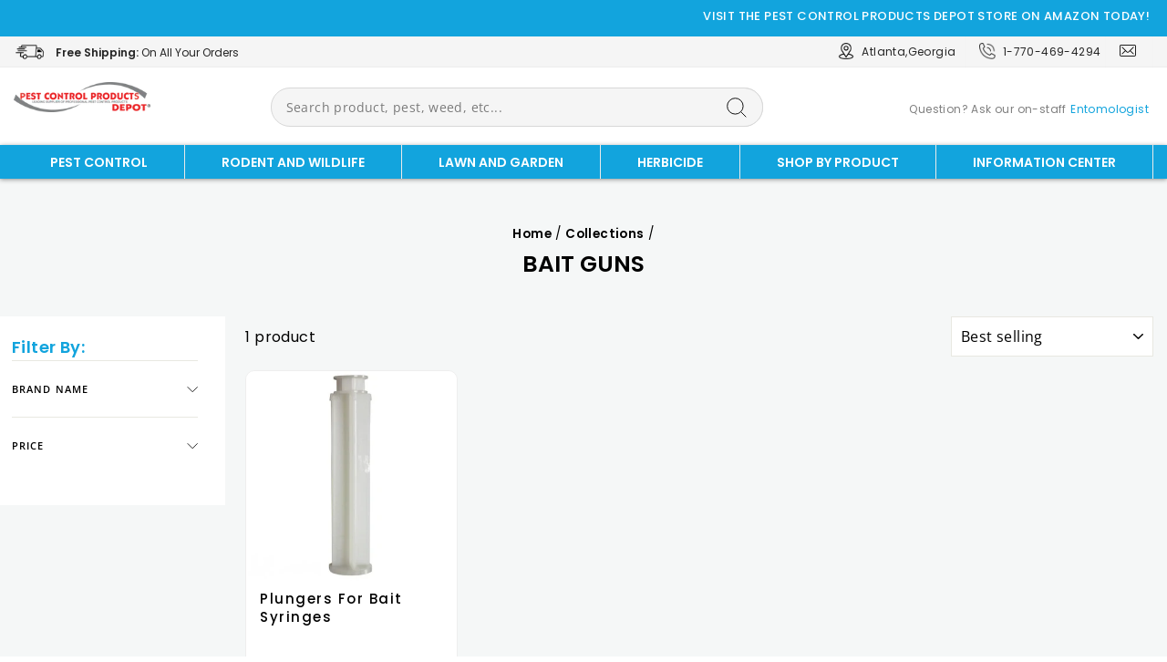

--- FILE ---
content_type: text/html; charset=utf-8
request_url: https://www.pestcontrolproductsdepot.com/collections/equipments-bait-guns
body_size: 95774
content:
<!doctype html>
<html class="no-js" lang="en" dir="ltr">
  <head>
    <script>/* start spd config */window._spt_delay_keywords=["/gtag/js,gtag(,/checkouts,/tiktok-track.js,/hotjar-,/smile-,/adoric.js,/wpm/,fbq("];window._spt_advdlkws=["/extensions","/wpm/","boomerang","feature","BOOM","BigInt","sendBeacon","preAsssignedValue","tptPageType","/payment-sheet/","asyncLoad","recaptcha","/predictive-search.","brokenFixer","shopify_pay","privacy-banner","e","a"];/* end spd config */</script><meta charset="utf-8">
    <meta http-equiv="X-UA-Compatible" content="IE=edge,chrome=1">
    <meta name="viewport" content="width=device-width,initial-scale=1">
    <meta name="theme-color" content="#12a4dd">
    <link rel="canonical" href="https://www.pestcontrolproductsdepot.com/collections/equipments-bait-guns">
    <link rel="preconnect" href="https://cdn.shopify.com">
    <link rel="preconnect" href="https://fonts.shopifycdn.com">
    <link rel="dns-prefetch" href="https://productreviews.shopifycdn.com">
    <link rel="dns-prefetch" href="https://ajax.googleapis.com">
    <link rel="dns-prefetch" href="https://maps.googleapis.com">
    <link rel="dns-prefetch" href="https://maps.gstatic.com"><!-- Use default image if og_image is not set or is blank --><meta property="og:site_name" content="Pest Control Products Depot">
<meta property="og:url" content="https://www.pestcontrolproductsdepot.com/collections/equipments-bait-guns">
<meta property="og:title" content="Lawn &amp; Garden | Equipments-Bait Guns">
<meta property="og:type" content="product.group">
<meta property="og:description" content="Shop Top-Notch Pest Control Supplies Online at Pest Control Products Depot. Get effective DIY solutions for a pest-free home. SHOP NOW!">

<meta property="og:image" content="https://cdn.shopify.com/s/files/1/0571/1645/9214/files/pest_control_logo.png?v=1717492890">
<meta property="og:image:secure_url" content="https://cdn.shopify.com/s/files/1/0571/1645/9214/files/pest_control_logo.png?v=1717492890">
<meta property="og:image:width" content="1200">
<meta property="og:image:height" content="630"><meta name="twitter:site" content="@pestcontrolpdt">
<meta name="twitter:card" content="summary_large_image">
<meta name="twitter:title" content="Lawn & Garden | Equipments-Bait Guns">
<meta name="twitter:description" content="Shop Top-Notch Pest Control Supplies Online at Pest Control Products Depot. Get effective DIY solutions for a pest-free home. SHOP NOW!">
<meta name="twitter:image" content="https://cdn.shopify.com/s/files/1/0571/1645/9214/files/pest_control_logo.png?v=1717492890">
<link rel="alternate" href="https://www.pestcontrolproductsdepot.com/collections/equipments-bait-guns" hreflang="en-us">
    <!-- New Jun20 Google tag (gtag.js) -->
    <script async src="https://www.googletagmanager.com/gtag/js?id=G-CYMRJ31W2Z"></script>
    <script>
      window.dataLayer = window.dataLayer || []; function gtag(){dataLayer.push(arguments);} gtag('js', new Date()); gtag('config', 'G-CYMRJ31W2Z');
    </script>
    <!-- New Jun20  Google Tag Manager -->
    <script>
      (function(w,d,s,l,i){w[l]=w[l]||[];w[l].push({'gtm.start':
      new Date().getTime(),event:'gtm.js'});var f=d.getElementsByTagName(s)[0],
      j=d.createElement(s),dl=l!='dataLayer'?'&l='+l:'';j.async=true;j.src=
      'https://www.googletagmanager.com/gtm.js?id='+i+dl;f.parentNode.insertBefore(j,f);
      })(window,document,'script','dataLayer','GTM-M78M4BL');
    </script>
    <!-- End Google Tag Manager -->
    <meta name="google-site-verification" content="n_Rkkhxm3KoQHFjMPHoKQW6pnfcv-uc2PgVzJWTvzKk">
    
    <meta name="msvalidate.01" content="E345BF9484C94BEFB9001BEAF3FD89B4">
    
    <!-- Google tag (gtag.js) -->
    <script async src="https://www.googletagmanager.com/gtag/js?id=AW-11004185134"></script>
    <script>
      window.dataLayer = window.dataLayer || []; function gtag(){dataLayer.push(arguments);} gtag('js', new Date()); gtag('config', 'AW-11004185134');
    </script><link rel="shortcut icon" href="//www.pestcontrolproductsdepot.com/cdn/shop/files/grow-T3MF8KENBG6BBBM5YR11TYV9_32x32.png?v=1651472469" type="image/png">
  
  
 <title>Buy Bait Guns Products- Lawn & Garden | Equipments </title>


  <meta name="robots" content="INDEX,FOLLOW">
  <!-- This URL does not contain 'category_shop-by-formulation' -->


  
  

  <script type="application/ld+json">
    {
      "@context": "http://www.schema.org",
        "@type": "ItemList",
      "name": "Lawn & Garden | Equipments-Bait Guns",
      "numberOfItems": "1",
      "itemListElement": [
        
        {
          "@type": "ListItem",
          "position": 1,
          "url": "/products/plungers-for-bait-syringes-bag-of-12"
        }
        
      ]
    }
  </script>



<!--  -->


<script type="application/ld+json">
  {
    "@context": "http://schema.org",
    "@type": "Organization",
    "name": "Pest Control Products Depot",
    "url": "https://www.pestcontrolproductsdepot.com/",
    "logo": "https://cdn.shopify.com/s/files/1/0571/1645/9214/files/pest_control_logo.png?v=9999999",
    "description": "Shop Top-Notch Pest Control Supplies Online at Pest Control Products Depot. Get effective DIY solutions for a pest-free home. SHOP NOW!",
    "sameAs": [
    "https://www.facebook.com/pestcontrolproductsdepot",
    "https://www.instagram.com/pestcontrolproductsdepot/",
    "https://twitter.com/i/flow/login?redirect_after_login=%2Fpestcontrolpdt",
    "https://www.youtube.com/channel/UCV-kb0uRje31HMsC_63MRKQ/videos"
    ]
  }
</script>


      <meta
        name="description"
        content="Shop Bait Guns products online for pest control. Pest Control Products Depot is the finest option for pest control products. Fast Free Shipping on Your Entire Order!"
      >
      <meta name="keywords" content="Bait Guns">
    
    <!-- link --><!-- Use default image if og_image is not set or is blank --><meta property="og:site_name" content="Pest Control Products Depot">
<meta property="og:url" content="https://www.pestcontrolproductsdepot.com/collections/equipments-bait-guns">
<meta property="og:title" content="Lawn &amp; Garden | Equipments-Bait Guns">
<meta property="og:type" content="product.group">
<meta property="og:description" content="Shop Top-Notch Pest Control Supplies Online at Pest Control Products Depot. Get effective DIY solutions for a pest-free home. SHOP NOW!">

<meta property="og:image" content="https://cdn.shopify.com/s/files/1/0571/1645/9214/files/pest_control_logo.png?v=1717492890">
<meta property="og:image:secure_url" content="https://cdn.shopify.com/s/files/1/0571/1645/9214/files/pest_control_logo.png?v=1717492890">
<meta property="og:image:width" content="1200">
<meta property="og:image:height" content="630"><meta name="twitter:site" content="@pestcontrolpdt">
<meta name="twitter:card" content="summary_large_image">
<meta name="twitter:title" content="Lawn & Garden | Equipments-Bait Guns">
<meta name="twitter:description" content="Shop Top-Notch Pest Control Supplies Online at Pest Control Products Depot. Get effective DIY solutions for a pest-free home. SHOP NOW!">
<meta name="twitter:image" content="https://cdn.shopify.com/s/files/1/0571/1645/9214/files/pest_control_logo.png?v=1717492890">
<style data-shopify>@font-face {
  font-family: Domine;
  font-weight: 400;
  font-style: normal;
  font-display: swap;
  src: url("//www.pestcontrolproductsdepot.com/cdn/fonts/domine/domine_n4.db7650f19fc5819add9c727a32f1ba7f15f89a56.woff2") format("woff2"),
       url("//www.pestcontrolproductsdepot.com/cdn/fonts/domine/domine_n4.83c0c395d9dcec3568e66c3b52408e6068a5dba8.woff") format("woff");
}

  @font-face {
  font-family: "Open Sans";
  font-weight: 400;
  font-style: normal;
  font-display: swap;
  src: url("//www.pestcontrolproductsdepot.com/cdn/fonts/open_sans/opensans_n4.c32e4d4eca5273f6d4ee95ddf54b5bbb75fc9b61.woff2") format("woff2"),
       url("//www.pestcontrolproductsdepot.com/cdn/fonts/open_sans/opensans_n4.5f3406f8d94162b37bfa232b486ac93ee892406d.woff") format("woff");
}


  @font-face {
  font-family: "Open Sans";
  font-weight: 600;
  font-style: normal;
  font-display: swap;
  src: url("//www.pestcontrolproductsdepot.com/cdn/fonts/open_sans/opensans_n6.15aeff3c913c3fe570c19cdfeed14ce10d09fb08.woff2") format("woff2"),
       url("//www.pestcontrolproductsdepot.com/cdn/fonts/open_sans/opensans_n6.14bef14c75f8837a87f70ce22013cb146ee3e9f3.woff") format("woff");
}

  @font-face {
  font-family: "Open Sans";
  font-weight: 400;
  font-style: italic;
  font-display: swap;
  src: url("//www.pestcontrolproductsdepot.com/cdn/fonts/open_sans/opensans_i4.6f1d45f7a46916cc95c694aab32ecbf7509cbf33.woff2") format("woff2"),
       url("//www.pestcontrolproductsdepot.com/cdn/fonts/open_sans/opensans_i4.4efaa52d5a57aa9a57c1556cc2b7465d18839daa.woff") format("woff");
}

  @font-face {
  font-family: "Open Sans";
  font-weight: 600;
  font-style: italic;
  font-display: swap;
  src: url("//www.pestcontrolproductsdepot.com/cdn/fonts/open_sans/opensans_i6.828bbc1b99433eacd7d50c9f0c1bfe16f27b89a3.woff2") format("woff2"),
       url("//www.pestcontrolproductsdepot.com/cdn/fonts/open_sans/opensans_i6.a79e1402e2bbd56b8069014f43ff9c422c30d057.woff") format("woff");
}

</style><link href="//www.pestcontrolproductsdepot.com/cdn/shop/t/109/assets/theme.css?v=18695779505385312851749727348" rel="stylesheet" type="text/css" media="all" />
    <link href="//www.pestcontrolproductsdepot.com/cdn/shop/t/109/assets/owl.carousel.min.css?v=70516089817612781961741893047" rel="stylesheet" type="text/css" media="all" />
    <link href="//www.pestcontrolproductsdepot.com/cdn/shop/t/109/assets/owl.theme.default.min.css?v=135046118358282713361741893047" rel="stylesheet" type="text/css" media="all" />
    <link href="//www.pestcontrolproductsdepot.com/cdn/shop/t/109/assets/custom.css?v=35076887759585207061741990792" rel="stylesheet" type="text/css" media="all" />
<style data-shopify>:root {
    --typeHeaderPrimary: Domine;
    --typeHeaderFallback: serif;
    --typeHeaderSize: 30px;
    --typeHeaderWeight: 400;
    --typeHeaderLineHeight: 1;
    --typeHeaderSpacing: 0.0em;

    --typeBasePrimary:"Open Sans";
    --typeBaseFallback:sans-serif;
    --typeBaseSize: 16px;
    --typeBaseWeight: 400;
    --typeBaseSpacing: 0.025em;
    --typeBaseLineHeight: 1.6;

    --typeCollectionTitle: 18px;

    --iconWeight: 2px;
    --iconLinecaps: miter;

    
      --buttonRadius: 0px;
    

    --colorGridOverlayOpacity: 0.1;
  }

  .placeholder-content {
    background-image: linear-gradient(100deg, #ffffff 40%, #f7f7f7 63%, #ffffff 79%);
  }</style><script>
      document.documentElement.className = document.documentElement.className.replace('no-js', 'js');

      window.theme = window.theme || {};
      theme.routes = {
        home: "/",
        cart: "/cart.js",
        cartPage: "/cart",
        cartAdd: "/cart/add.js",
        cartChange: "/cart/change.js"
      };
      theme.strings = {
        soldOut: "Sold Out",
        unavailable: "Unavailable",
        stockLabel: "Only [count] items in stock!",
        willNotShipUntil: "Will not ship until [date]",
        willBeInStockAfter: "Will be in stock after [date]",
        waitingForStock: "Inventory on the way",
        savePrice: "Save [saved_amount]",
        cartEmpty: "Your cart is currently empty.",
        cartTermsConfirmation: "You must agree with the terms and conditions of sales to check out",
        searchCollections: "Collections:",
        searchPages: "Pages:",
        searchArticles: "Articles:"
      };
      theme.settings = {
        dynamicVariantsEnable: true,
        dynamicVariantType: "button",
        cartType: "drawer",
        isCustomerTemplate: false,
        moneyFormat: "${{amount}}",
        saveType: "percent",
        recentlyViewedEnabled: false,
        productImageSize: "square",
        productImageCover: false,
        predictiveSearch: true,
        predictiveSearchType: "product,article,page,collection",
        inventoryThreshold: 10,
        quickView: true,
        themeName: 'Impulse',
        themeVersion: "4.1.3"
      };
    </script>
    <script src="https://ajax.googleapis.com/ajax/libs/jquery/2.1.1/jquery.min.js"></script>

    <script>
  const boostSDAssetFileURL = "\/\/www.pestcontrolproductsdepot.com\/cdn\/shop\/t\/109\/assets\/boost_sd_assets_file_url.gif?14636";
  window.boostSDAssetFileURL = boostSDAssetFileURL;

  if (window.boostSDAppConfig) {
    window.boostSDAppConfig.generalSettings.custom_js_asset_url = "//www.pestcontrolproductsdepot.com/cdn/shop/t/109/assets/boost-sd-custom.js?v=160962118398746674481741893047";
    window.boostSDAppConfig.generalSettings.custom_css_asset_url = "//www.pestcontrolproductsdepot.com/cdn/shop/t/109/assets/boost-sd-custom.css?v=40035866552598031601741893047";
  }

  
  window.addEventListener('DOMContentLoaded', async () => {
    
    
      
        window.boostSDFallback = {
          productPerPage: 24,
          products: [{"id":6746885619918,"title":"Plungers for bait syringes","handle":"plungers-for-bait-syringes-bag-of-12","description":"\u003c!-- split --\u003e \u003c!-- split --\u003e \u003c!-- split --\u003e \u003cdiv class=\"pdf-tooltip\"\u003e \u003cb\u003eAdditional Resources :\u003c\/b\u003e \u003ca class=\"tooltip fancybox-slogan\" href=\"#header-slogan\" style=\"background: none !important;\"\u003eAlways read and follow actual package for complete label verbiage.\u003cspan\u003eThis information was provided to Pest control products Depot by Manufacturer. The Pest control products Depot makes no claims or warranties to its accuracy. The product label, Safety Data Sheet (SDS) and supporting Product documents are current to the best of our knowledge. No Guarantee is either expressed or implied by the seller beyond that indicated by the registrant of the products advertised herein. Always read and follow actual package for complete label verbiage. This product may not yet be available or approved for sale or use in your area.\u003c\/span\u003e\u003c\/a\u003e \u003c\/div\u003e","published_at":"2021-08-29T08:28:44-04:00","created_at":"2021-08-29T08:28:45-04:00","vendor":"pestcontrolproductsdepot.com","type":"Shop by Pest","tags":["$0 to $500","Category_Equipment-Bait-Guns","Category_Lawn-Garden-Equipments-Bait-Guns","Category_Shop-by-Brand-Pluger","category_shop-by-formulation-sprayers-equipments-bait-guns","Category_Shop-by-Pest-Sprayers-Equipments-Bait-Guns","Pluger","Under $100","Under $200","Under $300","Under $40","Under $400","Under $500","Under $60","Under $80"],"price":475,"price_min":475,"price_max":1621,"available":true,"price_varies":true,"compare_at_price":null,"compare_at_price_min":0,"compare_at_price_max":0,"compare_at_price_varies":false,"variants":[{"id":42846837276878,"title":"plunger","option1":"plunger","option2":null,"option3":null,"sku":"SIM4655","requires_shipping":true,"taxable":true,"featured_image":{"id":36739283583182,"product_id":6746885619918,"position":1,"created_at":"2024-10-25T12:47:44-04:00","updated_at":"2025-02-07T06:48:15-05:00","alt":null,"width":700,"height":700,"src":"\/\/www.pestcontrolproductsdepot.com\/cdn\/shop\/files\/1967a.jpg.thumb_1024x1024-transformed_1-913658.jpg?v=1738928895","variant_ids":[42846837276878]},"available":true,"name":"Plungers for bait syringes - plunger","public_title":"plunger","options":["plunger"],"price":475,"weight":0,"compare_at_price":null,"inventory_management":"shopify","barcode":null,"featured_media":{"alt":null,"id":29194610081998,"position":1,"preview_image":{"aspect_ratio":1.0,"height":700,"width":700,"src":"\/\/www.pestcontrolproductsdepot.com\/cdn\/shop\/files\/1967a.jpg.thumb_1024x1024-transformed_1-913658.jpg?v=1738928895"}},"requires_selling_plan":false,"selling_plan_allocations":[]},{"id":40157496344782,"title":"bag (12 plungers each)","option1":"bag (12 plungers each)","option2":null,"option3":null,"sku":"SIM4651","requires_shipping":true,"taxable":true,"featured_image":{"id":36114175426766,"product_id":6746885619918,"position":2,"created_at":"2024-04-17T09:16:51-04:00","updated_at":"2025-02-07T06:48:15-05:00","alt":"Plungers For Bait Syringes - Bag Of 12 Bag (12 Plungers Each) Shop By Pest","width":700,"height":700,"src":"\/\/www.pestcontrolproductsdepot.com\/cdn\/shop\/files\/PLUNGERSFORBAITSYRINGES-BAGOF12-PhotoRoom.png-PhotoRoom-721845.jpg?v=1738928895","variant_ids":[40157496344782]},"available":true,"name":"Plungers for bait syringes - bag (12 plungers each)","public_title":"bag (12 plungers each)","options":["bag (12 plungers each)"],"price":1621,"weight":0,"compare_at_price":null,"inventory_management":"shopify","barcode":"741573977077","featured_media":{"alt":"Plungers For Bait Syringes - Bag Of 12 Bag (12 Plungers Each) Shop By Pest","id":28662357328078,"position":2,"preview_image":{"aspect_ratio":1.0,"height":700,"width":700,"src":"\/\/www.pestcontrolproductsdepot.com\/cdn\/shop\/files\/PLUNGERSFORBAITSYRINGES-BAGOF12-PhotoRoom.png-PhotoRoom-721845.jpg?v=1738928895"}},"requires_selling_plan":false,"selling_plan_allocations":[]}],"images":["\/\/www.pestcontrolproductsdepot.com\/cdn\/shop\/files\/1967a.jpg.thumb_1024x1024-transformed_1-913658.jpg?v=1738928895","\/\/www.pestcontrolproductsdepot.com\/cdn\/shop\/files\/PLUNGERSFORBAITSYRINGES-BAGOF12-PhotoRoom.png-PhotoRoom-721845.jpg?v=1738928895"],"featured_image":"\/\/www.pestcontrolproductsdepot.com\/cdn\/shop\/files\/1967a.jpg.thumb_1024x1024-transformed_1-913658.jpg?v=1738928895","options":["Size"],"media":[{"alt":null,"id":29194610081998,"position":1,"preview_image":{"aspect_ratio":1.0,"height":700,"width":700,"src":"\/\/www.pestcontrolproductsdepot.com\/cdn\/shop\/files\/1967a.jpg.thumb_1024x1024-transformed_1-913658.jpg?v=1738928895"},"aspect_ratio":1.0,"height":700,"media_type":"image","src":"\/\/www.pestcontrolproductsdepot.com\/cdn\/shop\/files\/1967a.jpg.thumb_1024x1024-transformed_1-913658.jpg?v=1738928895","width":700},{"alt":"Plungers For Bait Syringes - Bag Of 12 Bag (12 Plungers Each) Shop By Pest","id":28662357328078,"position":2,"preview_image":{"aspect_ratio":1.0,"height":700,"width":700,"src":"\/\/www.pestcontrolproductsdepot.com\/cdn\/shop\/files\/PLUNGERSFORBAITSYRINGES-BAGOF12-PhotoRoom.png-PhotoRoom-721845.jpg?v=1738928895"},"aspect_ratio":1.0,"height":700,"media_type":"image","src":"\/\/www.pestcontrolproductsdepot.com\/cdn\/shop\/files\/PLUNGERSFORBAITSYRINGES-BAGOF12-PhotoRoom.png-PhotoRoom-721845.jpg?v=1738928895","width":700}],"requires_selling_plan":false,"selling_plan_groups":[],"content":"\u003c!-- split --\u003e \u003c!-- split --\u003e \u003c!-- split --\u003e \u003cdiv class=\"pdf-tooltip\"\u003e \u003cb\u003eAdditional Resources :\u003c\/b\u003e \u003ca class=\"tooltip fancybox-slogan\" href=\"#header-slogan\" style=\"background: none !important;\"\u003eAlways read and follow actual package for complete label verbiage.\u003cspan\u003eThis information was provided to Pest control products Depot by Manufacturer. The Pest control products Depot makes no claims or warranties to its accuracy. The product label, Safety Data Sheet (SDS) and supporting Product documents are current to the best of our knowledge. No Guarantee is either expressed or implied by the seller beyond that indicated by the registrant of the products advertised herein. Always read and follow actual package for complete label verbiage. This product may not yet be available or approved for sale or use in your area.\u003c\/span\u003e\u003c\/a\u003e \u003c\/div\u003e"}],
          collection: {
            title: "Lawn \u0026 Garden | Equipments-Bait Guns"
          },
          pagination: {"current_offset":0,"current_page":1,"items":1,"page_size":24,"parts":[],"pages":1},
          moneyFormatWithCurrency: "${{amount}} USD",
          sortBy: "",
          defaultSortBy: "best-selling",
          sortOptions: [["manual","Featured"],["best-selling","Best selling"],["title-ascending","Alphabetically, A-Z"],["title-descending","Alphabetically, Z-A"],["price-ascending","Price, low to high"],["price-descending","Price, high to low"],["created-ascending","Date, old to new"],["created-descending","Date, new to old"]]
        };
      

    

      const cdn = window.boostSDAppConfig?.api?.cdn || 'https://boost-cdn-prod.bc-solutions.net';

      const script = document.createElement("script");
      script.src = `${cdn}/fallback-theme/1.0.12/boost-sd-fallback-theme.js`;
      script.defer = true;

      document.body.appendChild(script);
    });
</script>

<script>window.performance && window.performance.mark && window.performance.mark('shopify.content_for_header.start');</script><meta id="shopify-digital-wallet" name="shopify-digital-wallet" content="/57116459214/digital_wallets/dialog">
<meta name="shopify-checkout-api-token" content="a291f63badebf895b56cf3c690c43910">
<meta id="in-context-paypal-metadata" data-shop-id="57116459214" data-venmo-supported="true" data-environment="production" data-locale="en_US" data-paypal-v4="true" data-currency="USD">
<link rel="alternate" type="application/atom+xml" title="Feed" href="/collections/equipments-bait-guns.atom" />
<link rel="alternate" type="application/json+oembed" href="https://www.pestcontrolproductsdepot.com/collections/equipments-bait-guns.oembed">
<script async="async" src="/checkouts/internal/preloads.js?locale=en-US"></script>
<link rel="preconnect" href="https://shop.app" crossorigin="anonymous">
<script async="async" src="https://shop.app/checkouts/internal/preloads.js?locale=en-US&shop_id=57116459214" crossorigin="anonymous"></script>
<script id="apple-pay-shop-capabilities" type="application/json">{"shopId":57116459214,"countryCode":"US","currencyCode":"USD","merchantCapabilities":["supports3DS"],"merchantId":"gid:\/\/shopify\/Shop\/57116459214","merchantName":"Pest Control Products Depot","requiredBillingContactFields":["postalAddress","email","phone"],"requiredShippingContactFields":["postalAddress","email","phone"],"shippingType":"shipping","supportedNetworks":["visa","masterCard","amex","discover","elo","jcb"],"total":{"type":"pending","label":"Pest Control Products Depot","amount":"1.00"},"shopifyPaymentsEnabled":true,"supportsSubscriptions":true}</script>
<script id="shopify-features" type="application/json">{"accessToken":"a291f63badebf895b56cf3c690c43910","betas":["rich-media-storefront-analytics"],"domain":"www.pestcontrolproductsdepot.com","predictiveSearch":true,"shopId":57116459214,"locale":"en"}</script>
<script>var Shopify = Shopify || {};
Shopify.shop = "pestcontrolproductsdepot.myshopify.com";
Shopify.locale = "en";
Shopify.currency = {"active":"USD","rate":"1.0"};
Shopify.country = "US";
Shopify.theme = {"name":"Live Website - Changes (3\/15\/2025) -- DONE ","id":134522241230,"schema_name":"Impulse","schema_version":"4.1.3","theme_store_id":857,"role":"main"};
Shopify.theme.handle = "null";
Shopify.theme.style = {"id":null,"handle":null};
Shopify.cdnHost = "www.pestcontrolproductsdepot.com/cdn";
Shopify.routes = Shopify.routes || {};
Shopify.routes.root = "/";</script>
<script type="module">!function(o){(o.Shopify=o.Shopify||{}).modules=!0}(window);</script>
<script>!function(o){function n(){var o=[];function n(){o.push(Array.prototype.slice.apply(arguments))}return n.q=o,n}var t=o.Shopify=o.Shopify||{};t.loadFeatures=n(),t.autoloadFeatures=n()}(window);</script>
<script>
  window.ShopifyPay = window.ShopifyPay || {};
  window.ShopifyPay.apiHost = "shop.app\/pay";
  window.ShopifyPay.redirectState = null;
</script>
<script id="shop-js-analytics" type="application/json">{"pageType":"collection"}</script>
<script defer="defer" async type="module" src="//www.pestcontrolproductsdepot.com/cdn/shopifycloud/shop-js/modules/v2/client.init-shop-cart-sync_DtuiiIyl.en.esm.js"></script>
<script defer="defer" async type="module" src="//www.pestcontrolproductsdepot.com/cdn/shopifycloud/shop-js/modules/v2/chunk.common_CUHEfi5Q.esm.js"></script>
<script type="module">
  await import("//www.pestcontrolproductsdepot.com/cdn/shopifycloud/shop-js/modules/v2/client.init-shop-cart-sync_DtuiiIyl.en.esm.js");
await import("//www.pestcontrolproductsdepot.com/cdn/shopifycloud/shop-js/modules/v2/chunk.common_CUHEfi5Q.esm.js");

  window.Shopify.SignInWithShop?.initShopCartSync?.({"fedCMEnabled":true,"windoidEnabled":true});

</script>
<script>
  window.Shopify = window.Shopify || {};
  if (!window.Shopify.featureAssets) window.Shopify.featureAssets = {};
  window.Shopify.featureAssets['shop-js'] = {"shop-cart-sync":["modules/v2/client.shop-cart-sync_DFoTY42P.en.esm.js","modules/v2/chunk.common_CUHEfi5Q.esm.js"],"init-fed-cm":["modules/v2/client.init-fed-cm_D2UNy1i2.en.esm.js","modules/v2/chunk.common_CUHEfi5Q.esm.js"],"init-shop-email-lookup-coordinator":["modules/v2/client.init-shop-email-lookup-coordinator_BQEe2rDt.en.esm.js","modules/v2/chunk.common_CUHEfi5Q.esm.js"],"shop-cash-offers":["modules/v2/client.shop-cash-offers_3CTtReFF.en.esm.js","modules/v2/chunk.common_CUHEfi5Q.esm.js","modules/v2/chunk.modal_BewljZkx.esm.js"],"shop-button":["modules/v2/client.shop-button_C6oxCjDL.en.esm.js","modules/v2/chunk.common_CUHEfi5Q.esm.js"],"init-windoid":["modules/v2/client.init-windoid_5pix8xhK.en.esm.js","modules/v2/chunk.common_CUHEfi5Q.esm.js"],"avatar":["modules/v2/client.avatar_BTnouDA3.en.esm.js"],"init-shop-cart-sync":["modules/v2/client.init-shop-cart-sync_DtuiiIyl.en.esm.js","modules/v2/chunk.common_CUHEfi5Q.esm.js"],"shop-toast-manager":["modules/v2/client.shop-toast-manager_BYv_8cH1.en.esm.js","modules/v2/chunk.common_CUHEfi5Q.esm.js"],"pay-button":["modules/v2/client.pay-button_FnF9EIkY.en.esm.js","modules/v2/chunk.common_CUHEfi5Q.esm.js"],"shop-login-button":["modules/v2/client.shop-login-button_CH1KUpOf.en.esm.js","modules/v2/chunk.common_CUHEfi5Q.esm.js","modules/v2/chunk.modal_BewljZkx.esm.js"],"init-customer-accounts-sign-up":["modules/v2/client.init-customer-accounts-sign-up_aj7QGgYS.en.esm.js","modules/v2/client.shop-login-button_CH1KUpOf.en.esm.js","modules/v2/chunk.common_CUHEfi5Q.esm.js","modules/v2/chunk.modal_BewljZkx.esm.js"],"init-shop-for-new-customer-accounts":["modules/v2/client.init-shop-for-new-customer-accounts_NbnYRf_7.en.esm.js","modules/v2/client.shop-login-button_CH1KUpOf.en.esm.js","modules/v2/chunk.common_CUHEfi5Q.esm.js","modules/v2/chunk.modal_BewljZkx.esm.js"],"init-customer-accounts":["modules/v2/client.init-customer-accounts_ppedhqCH.en.esm.js","modules/v2/client.shop-login-button_CH1KUpOf.en.esm.js","modules/v2/chunk.common_CUHEfi5Q.esm.js","modules/v2/chunk.modal_BewljZkx.esm.js"],"shop-follow-button":["modules/v2/client.shop-follow-button_CMIBBa6u.en.esm.js","modules/v2/chunk.common_CUHEfi5Q.esm.js","modules/v2/chunk.modal_BewljZkx.esm.js"],"lead-capture":["modules/v2/client.lead-capture_But0hIyf.en.esm.js","modules/v2/chunk.common_CUHEfi5Q.esm.js","modules/v2/chunk.modal_BewljZkx.esm.js"],"checkout-modal":["modules/v2/client.checkout-modal_BBxc70dQ.en.esm.js","modules/v2/chunk.common_CUHEfi5Q.esm.js","modules/v2/chunk.modal_BewljZkx.esm.js"],"shop-login":["modules/v2/client.shop-login_hM3Q17Kl.en.esm.js","modules/v2/chunk.common_CUHEfi5Q.esm.js","modules/v2/chunk.modal_BewljZkx.esm.js"],"payment-terms":["modules/v2/client.payment-terms_CAtGlQYS.en.esm.js","modules/v2/chunk.common_CUHEfi5Q.esm.js","modules/v2/chunk.modal_BewljZkx.esm.js"]};
</script>
<script id="__st">var __st={"a":57116459214,"offset":-18000,"reqid":"29a6f1ab-f55b-4a1c-9873-fc59fcf94501-1767113012","pageurl":"www.pestcontrolproductsdepot.com\/collections\/equipments-bait-guns","u":"4be9bf23ad17","p":"collection","rtyp":"collection","rid":266064429262};</script>
<script>window.ShopifyPaypalV4VisibilityTracking = true;</script>
<script id="captcha-bootstrap">!function(){'use strict';const t='contact',e='account',n='new_comment',o=[[t,t],['blogs',n],['comments',n],[t,'customer']],c=[[e,'customer_login'],[e,'guest_login'],[e,'recover_customer_password'],[e,'create_customer']],r=t=>t.map((([t,e])=>`form[action*='/${t}']:not([data-nocaptcha='true']) input[name='form_type'][value='${e}']`)).join(','),a=t=>()=>t?[...document.querySelectorAll(t)].map((t=>t.form)):[];function s(){const t=[...o],e=r(t);return a(e)}const i='password',u='form_key',d=['recaptcha-v3-token','g-recaptcha-response','h-captcha-response',i],f=()=>{try{return window.sessionStorage}catch{return}},m='__shopify_v',_=t=>t.elements[u];function p(t,e,n=!1){try{const o=window.sessionStorage,c=JSON.parse(o.getItem(e)),{data:r}=function(t){const{data:e,action:n}=t;return t[m]||n?{data:e,action:n}:{data:t,action:n}}(c);for(const[e,n]of Object.entries(r))t.elements[e]&&(t.elements[e].value=n);n&&o.removeItem(e)}catch(o){console.error('form repopulation failed',{error:o})}}const l='form_type',E='cptcha';function T(t){t.dataset[E]=!0}const w=window,h=w.document,L='Shopify',v='ce_forms',y='captcha';let A=!1;((t,e)=>{const n=(g='f06e6c50-85a8-45c8-87d0-21a2b65856fe',I='https://cdn.shopify.com/shopifycloud/storefront-forms-hcaptcha/ce_storefront_forms_captcha_hcaptcha.v1.5.2.iife.js',D={infoText:'Protected by hCaptcha',privacyText:'Privacy',termsText:'Terms'},(t,e,n)=>{const o=w[L][v],c=o.bindForm;if(c)return c(t,g,e,D).then(n);var r;o.q.push([[t,g,e,D],n]),r=I,A||(h.body.append(Object.assign(h.createElement('script'),{id:'captcha-provider',async:!0,src:r})),A=!0)});var g,I,D;w[L]=w[L]||{},w[L][v]=w[L][v]||{},w[L][v].q=[],w[L][y]=w[L][y]||{},w[L][y].protect=function(t,e){n(t,void 0,e),T(t)},Object.freeze(w[L][y]),function(t,e,n,w,h,L){const[v,y,A,g]=function(t,e,n){const i=e?o:[],u=t?c:[],d=[...i,...u],f=r(d),m=r(i),_=r(d.filter((([t,e])=>n.includes(e))));return[a(f),a(m),a(_),s()]}(w,h,L),I=t=>{const e=t.target;return e instanceof HTMLFormElement?e:e&&e.form},D=t=>v().includes(t);t.addEventListener('submit',(t=>{const e=I(t);if(!e)return;const n=D(e)&&!e.dataset.hcaptchaBound&&!e.dataset.recaptchaBound,o=_(e),c=g().includes(e)&&(!o||!o.value);(n||c)&&t.preventDefault(),c&&!n&&(function(t){try{if(!f())return;!function(t){const e=f();if(!e)return;const n=_(t);if(!n)return;const o=n.value;o&&e.removeItem(o)}(t);const e=Array.from(Array(32),(()=>Math.random().toString(36)[2])).join('');!function(t,e){_(t)||t.append(Object.assign(document.createElement('input'),{type:'hidden',name:u})),t.elements[u].value=e}(t,e),function(t,e){const n=f();if(!n)return;const o=[...t.querySelectorAll(`input[type='${i}']`)].map((({name:t})=>t)),c=[...d,...o],r={};for(const[a,s]of new FormData(t).entries())c.includes(a)||(r[a]=s);n.setItem(e,JSON.stringify({[m]:1,action:t.action,data:r}))}(t,e)}catch(e){console.error('failed to persist form',e)}}(e),e.submit())}));const S=(t,e)=>{t&&!t.dataset[E]&&(n(t,e.some((e=>e===t))),T(t))};for(const o of['focusin','change'])t.addEventListener(o,(t=>{const e=I(t);D(e)&&S(e,y())}));const B=e.get('form_key'),M=e.get(l),P=B&&M;t.addEventListener('DOMContentLoaded',(()=>{const t=y();if(P)for(const e of t)e.elements[l].value===M&&p(e,B);[...new Set([...A(),...v().filter((t=>'true'===t.dataset.shopifyCaptcha))])].forEach((e=>S(e,t)))}))}(h,new URLSearchParams(w.location.search),n,t,e,['guest_login'])})(!0,!0)}();</script>
<script integrity="sha256-4kQ18oKyAcykRKYeNunJcIwy7WH5gtpwJnB7kiuLZ1E=" data-source-attribution="shopify.loadfeatures" defer="defer" src="//www.pestcontrolproductsdepot.com/cdn/shopifycloud/storefront/assets/storefront/load_feature-a0a9edcb.js" crossorigin="anonymous"></script>
<script crossorigin="anonymous" defer="defer" src="//www.pestcontrolproductsdepot.com/cdn/shopifycloud/storefront/assets/shopify_pay/storefront-65b4c6d7.js?v=20250812"></script>
<script data-source-attribution="shopify.dynamic_checkout.dynamic.init">var Shopify=Shopify||{};Shopify.PaymentButton=Shopify.PaymentButton||{isStorefrontPortableWallets:!0,init:function(){window.Shopify.PaymentButton.init=function(){};var t=document.createElement("script");t.src="https://www.pestcontrolproductsdepot.com/cdn/shopifycloud/portable-wallets/latest/portable-wallets.en.js",t.type="module",document.head.appendChild(t)}};
</script>
<script data-source-attribution="shopify.dynamic_checkout.buyer_consent">
  function portableWalletsHideBuyerConsent(e){var t=document.getElementById("shopify-buyer-consent"),n=document.getElementById("shopify-subscription-policy-button");t&&n&&(t.classList.add("hidden"),t.setAttribute("aria-hidden","true"),n.removeEventListener("click",e))}function portableWalletsShowBuyerConsent(e){var t=document.getElementById("shopify-buyer-consent"),n=document.getElementById("shopify-subscription-policy-button");t&&n&&(t.classList.remove("hidden"),t.removeAttribute("aria-hidden"),n.addEventListener("click",e))}window.Shopify?.PaymentButton&&(window.Shopify.PaymentButton.hideBuyerConsent=portableWalletsHideBuyerConsent,window.Shopify.PaymentButton.showBuyerConsent=portableWalletsShowBuyerConsent);
</script>
<script data-source-attribution="shopify.dynamic_checkout.cart.bootstrap">document.addEventListener("DOMContentLoaded",(function(){function t(){return document.querySelector("shopify-accelerated-checkout-cart, shopify-accelerated-checkout")}if(t())Shopify.PaymentButton.init();else{new MutationObserver((function(e,n){t()&&(Shopify.PaymentButton.init(),n.disconnect())})).observe(document.body,{childList:!0,subtree:!0})}}));
</script>
<script id='scb4127' type='text/javascript' async='' src='https://www.pestcontrolproductsdepot.com/cdn/shopifycloud/privacy-banner/storefront-banner.js'></script><link id="shopify-accelerated-checkout-styles" rel="stylesheet" media="screen" href="https://www.pestcontrolproductsdepot.com/cdn/shopifycloud/portable-wallets/latest/accelerated-checkout-backwards-compat.css" crossorigin="anonymous">
<style id="shopify-accelerated-checkout-cart">
        #shopify-buyer-consent {
  margin-top: 1em;
  display: inline-block;
  width: 100%;
}

#shopify-buyer-consent.hidden {
  display: none;
}

#shopify-subscription-policy-button {
  background: none;
  border: none;
  padding: 0;
  text-decoration: underline;
  font-size: inherit;
  cursor: pointer;
}

#shopify-subscription-policy-button::before {
  box-shadow: none;
}

      </style>

<script>window.performance && window.performance.mark && window.performance.mark('shopify.content_for_header.end');</script><script src="//www.pestcontrolproductsdepot.com/cdn/shop/t/109/assets/vendor-scripts-v9.js" defer="defer"></script><script src="//www.pestcontrolproductsdepot.com/cdn/shop/t/109/assets/theme.js?v=173797871631558316821741893047" defer="defer"></script>
    <script src="//www.pestcontrolproductsdepot.com/cdn/shop/t/109/assets/custom.js?v=107904819151665676471741893047" defer="defer"></script>

    
<link rel="stylesheet" href="https://cdnjs.cloudflare.com/ajax/libs/jquery-confirm/3.3.2/jquery-confirm.min.css">
    <script src="https://cdnjs.cloudflare.com/ajax/libs/jquery-confirm/3.3.2/jquery-confirm.min.js"></script>

    <script>
      $(document).ready(function(){
        $('img').bind('contextmenu', function(e) { return false; });
      });
    </script>

    <script src="https://www.gstatic.com/firebasejs/8.2.1/firebase-app.js"></script>
    <script src="https://www.gstatic.com/firebasejs/8.2.1/firebase-analytics.js"></script>
    <script src="https://www.gstatic.com/firebasejs/8.2.1/firebase-auth.js"></script>
    <script src="https://www.gstatic.com/firebasejs/8.2.1/firebase-firestore.js"></script>
    
    


  <link href="https://monorail-edge.shopifysvc.com" rel="dns-prefetch">
<script>(function(){if ("sendBeacon" in navigator && "performance" in window) {try {var session_token_from_headers = performance.getEntriesByType('navigation')[0].serverTiming.find(x => x.name == '_s').description;} catch {var session_token_from_headers = undefined;}var session_cookie_matches = document.cookie.match(/_shopify_s=([^;]*)/);var session_token_from_cookie = session_cookie_matches && session_cookie_matches.length === 2 ? session_cookie_matches[1] : "";var session_token = session_token_from_headers || session_token_from_cookie || "";function handle_abandonment_event(e) {var entries = performance.getEntries().filter(function(entry) {return /monorail-edge.shopifysvc.com/.test(entry.name);});if (!window.abandonment_tracked && entries.length === 0) {window.abandonment_tracked = true;var currentMs = Date.now();var navigation_start = performance.timing.navigationStart;var payload = {shop_id: 57116459214,url: window.location.href,navigation_start,duration: currentMs - navigation_start,session_token,page_type: "collection"};window.navigator.sendBeacon("https://monorail-edge.shopifysvc.com/v1/produce", JSON.stringify({schema_id: "online_store_buyer_site_abandonment/1.1",payload: payload,metadata: {event_created_at_ms: currentMs,event_sent_at_ms: currentMs}}));}}window.addEventListener('pagehide', handle_abandonment_event);}}());</script>
<script id="web-pixels-manager-setup">(function e(e,d,r,n,o){if(void 0===o&&(o={}),!Boolean(null===(a=null===(i=window.Shopify)||void 0===i?void 0:i.analytics)||void 0===a?void 0:a.replayQueue)){var i,a;window.Shopify=window.Shopify||{};var t=window.Shopify;t.analytics=t.analytics||{};var s=t.analytics;s.replayQueue=[],s.publish=function(e,d,r){return s.replayQueue.push([e,d,r]),!0};try{self.performance.mark("wpm:start")}catch(e){}var l=function(){var e={modern:/Edge?\/(1{2}[4-9]|1[2-9]\d|[2-9]\d{2}|\d{4,})\.\d+(\.\d+|)|Firefox\/(1{2}[4-9]|1[2-9]\d|[2-9]\d{2}|\d{4,})\.\d+(\.\d+|)|Chrom(ium|e)\/(9{2}|\d{3,})\.\d+(\.\d+|)|(Maci|X1{2}).+ Version\/(15\.\d+|(1[6-9]|[2-9]\d|\d{3,})\.\d+)([,.]\d+|)( \(\w+\)|)( Mobile\/\w+|) Safari\/|Chrome.+OPR\/(9{2}|\d{3,})\.\d+\.\d+|(CPU[ +]OS|iPhone[ +]OS|CPU[ +]iPhone|CPU IPhone OS|CPU iPad OS)[ +]+(15[._]\d+|(1[6-9]|[2-9]\d|\d{3,})[._]\d+)([._]\d+|)|Android:?[ /-](13[3-9]|1[4-9]\d|[2-9]\d{2}|\d{4,})(\.\d+|)(\.\d+|)|Android.+Firefox\/(13[5-9]|1[4-9]\d|[2-9]\d{2}|\d{4,})\.\d+(\.\d+|)|Android.+Chrom(ium|e)\/(13[3-9]|1[4-9]\d|[2-9]\d{2}|\d{4,})\.\d+(\.\d+|)|SamsungBrowser\/([2-9]\d|\d{3,})\.\d+/,legacy:/Edge?\/(1[6-9]|[2-9]\d|\d{3,})\.\d+(\.\d+|)|Firefox\/(5[4-9]|[6-9]\d|\d{3,})\.\d+(\.\d+|)|Chrom(ium|e)\/(5[1-9]|[6-9]\d|\d{3,})\.\d+(\.\d+|)([\d.]+$|.*Safari\/(?![\d.]+ Edge\/[\d.]+$))|(Maci|X1{2}).+ Version\/(10\.\d+|(1[1-9]|[2-9]\d|\d{3,})\.\d+)([,.]\d+|)( \(\w+\)|)( Mobile\/\w+|) Safari\/|Chrome.+OPR\/(3[89]|[4-9]\d|\d{3,})\.\d+\.\d+|(CPU[ +]OS|iPhone[ +]OS|CPU[ +]iPhone|CPU IPhone OS|CPU iPad OS)[ +]+(10[._]\d+|(1[1-9]|[2-9]\d|\d{3,})[._]\d+)([._]\d+|)|Android:?[ /-](13[3-9]|1[4-9]\d|[2-9]\d{2}|\d{4,})(\.\d+|)(\.\d+|)|Mobile Safari.+OPR\/([89]\d|\d{3,})\.\d+\.\d+|Android.+Firefox\/(13[5-9]|1[4-9]\d|[2-9]\d{2}|\d{4,})\.\d+(\.\d+|)|Android.+Chrom(ium|e)\/(13[3-9]|1[4-9]\d|[2-9]\d{2}|\d{4,})\.\d+(\.\d+|)|Android.+(UC? ?Browser|UCWEB|U3)[ /]?(15\.([5-9]|\d{2,})|(1[6-9]|[2-9]\d|\d{3,})\.\d+)\.\d+|SamsungBrowser\/(5\.\d+|([6-9]|\d{2,})\.\d+)|Android.+MQ{2}Browser\/(14(\.(9|\d{2,})|)|(1[5-9]|[2-9]\d|\d{3,})(\.\d+|))(\.\d+|)|K[Aa][Ii]OS\/(3\.\d+|([4-9]|\d{2,})\.\d+)(\.\d+|)/},d=e.modern,r=e.legacy,n=navigator.userAgent;return n.match(d)?"modern":n.match(r)?"legacy":"unknown"}(),u="modern"===l?"modern":"legacy",c=(null!=n?n:{modern:"",legacy:""})[u],f=function(e){return[e.baseUrl,"/wpm","/b",e.hashVersion,"modern"===e.buildTarget?"m":"l",".js"].join("")}({baseUrl:d,hashVersion:r,buildTarget:u}),m=function(e){var d=e.version,r=e.bundleTarget,n=e.surface,o=e.pageUrl,i=e.monorailEndpoint;return{emit:function(e){var a=e.status,t=e.errorMsg,s=(new Date).getTime(),l=JSON.stringify({metadata:{event_sent_at_ms:s},events:[{schema_id:"web_pixels_manager_load/3.1",payload:{version:d,bundle_target:r,page_url:o,status:a,surface:n,error_msg:t},metadata:{event_created_at_ms:s}}]});if(!i)return console&&console.warn&&console.warn("[Web Pixels Manager] No Monorail endpoint provided, skipping logging."),!1;try{return self.navigator.sendBeacon.bind(self.navigator)(i,l)}catch(e){}var u=new XMLHttpRequest;try{return u.open("POST",i,!0),u.setRequestHeader("Content-Type","text/plain"),u.send(l),!0}catch(e){return console&&console.warn&&console.warn("[Web Pixels Manager] Got an unhandled error while logging to Monorail."),!1}}}}({version:r,bundleTarget:l,surface:e.surface,pageUrl:self.location.href,monorailEndpoint:e.monorailEndpoint});try{o.browserTarget=l,function(e){var d=e.src,r=e.async,n=void 0===r||r,o=e.onload,i=e.onerror,a=e.sri,t=e.scriptDataAttributes,s=void 0===t?{}:t,l=document.createElement("script"),u=document.querySelector("head"),c=document.querySelector("body");if(l.async=n,l.src=d,a&&(l.integrity=a,l.crossOrigin="anonymous"),s)for(var f in s)if(Object.prototype.hasOwnProperty.call(s,f))try{l.dataset[f]=s[f]}catch(e){}if(o&&l.addEventListener("load",o),i&&l.addEventListener("error",i),u)u.appendChild(l);else{if(!c)throw new Error("Did not find a head or body element to append the script");c.appendChild(l)}}({src:f,async:!0,onload:function(){if(!function(){var e,d;return Boolean(null===(d=null===(e=window.Shopify)||void 0===e?void 0:e.analytics)||void 0===d?void 0:d.initialized)}()){var d=window.webPixelsManager.init(e)||void 0;if(d){var r=window.Shopify.analytics;r.replayQueue.forEach((function(e){var r=e[0],n=e[1],o=e[2];d.publishCustomEvent(r,n,o)})),r.replayQueue=[],r.publish=d.publishCustomEvent,r.visitor=d.visitor,r.initialized=!0}}},onerror:function(){return m.emit({status:"failed",errorMsg:"".concat(f," has failed to load")})},sri:function(e){var d=/^sha384-[A-Za-z0-9+/=]+$/;return"string"==typeof e&&d.test(e)}(c)?c:"",scriptDataAttributes:o}),m.emit({status:"loading"})}catch(e){m.emit({status:"failed",errorMsg:(null==e?void 0:e.message)||"Unknown error"})}}})({shopId: 57116459214,storefrontBaseUrl: "https://www.pestcontrolproductsdepot.com",extensionsBaseUrl: "https://extensions.shopifycdn.com/cdn/shopifycloud/web-pixels-manager",monorailEndpoint: "https://monorail-edge.shopifysvc.com/unstable/produce_batch",surface: "storefront-renderer",enabledBetaFlags: ["2dca8a86","a0d5f9d2"],webPixelsConfigList: [{"id":"shopify-app-pixel","configuration":"{}","eventPayloadVersion":"v1","runtimeContext":"STRICT","scriptVersion":"0450","apiClientId":"shopify-pixel","type":"APP","privacyPurposes":["ANALYTICS","MARKETING"]},{"id":"shopify-custom-pixel","eventPayloadVersion":"v1","runtimeContext":"LAX","scriptVersion":"0450","apiClientId":"shopify-pixel","type":"CUSTOM","privacyPurposes":["ANALYTICS","MARKETING"]}],isMerchantRequest: false,initData: {"shop":{"name":"Pest Control Products Depot","paymentSettings":{"currencyCode":"USD"},"myshopifyDomain":"pestcontrolproductsdepot.myshopify.com","countryCode":"US","storefrontUrl":"https:\/\/www.pestcontrolproductsdepot.com"},"customer":null,"cart":null,"checkout":null,"productVariants":[],"purchasingCompany":null},},"https://www.pestcontrolproductsdepot.com/cdn","da62cc92w68dfea28pcf9825a4m392e00d0",{"modern":"","legacy":""},{"shopId":"57116459214","storefrontBaseUrl":"https:\/\/www.pestcontrolproductsdepot.com","extensionBaseUrl":"https:\/\/extensions.shopifycdn.com\/cdn\/shopifycloud\/web-pixels-manager","surface":"storefront-renderer","enabledBetaFlags":"[\"2dca8a86\", \"a0d5f9d2\"]","isMerchantRequest":"false","hashVersion":"da62cc92w68dfea28pcf9825a4m392e00d0","publish":"custom","events":"[[\"page_viewed\",{}],[\"collection_viewed\",{\"collection\":{\"id\":\"266064429262\",\"title\":\"Lawn \u0026 Garden | Equipments-Bait Guns\",\"productVariants\":[{\"price\":{\"amount\":4.75,\"currencyCode\":\"USD\"},\"product\":{\"title\":\"Plungers for bait syringes\",\"vendor\":\"pestcontrolproductsdepot.com\",\"id\":\"6746885619918\",\"untranslatedTitle\":\"Plungers for bait syringes\",\"url\":\"\/products\/plungers-for-bait-syringes-bag-of-12\",\"type\":\"Shop by Pest\"},\"id\":\"42846837276878\",\"image\":{\"src\":\"\/\/www.pestcontrolproductsdepot.com\/cdn\/shop\/files\/1967a.jpg.thumb_1024x1024-transformed_1-913658.jpg?v=1738928895\"},\"sku\":\"SIM4655\",\"title\":\"plunger\",\"untranslatedTitle\":\"plunger\"}]}}]]"});</script><script>
  window.ShopifyAnalytics = window.ShopifyAnalytics || {};
  window.ShopifyAnalytics.meta = window.ShopifyAnalytics.meta || {};
  window.ShopifyAnalytics.meta.currency = 'USD';
  var meta = {"products":[{"id":6746885619918,"gid":"gid:\/\/shopify\/Product\/6746885619918","vendor":"pestcontrolproductsdepot.com","type":"Shop by Pest","handle":"plungers-for-bait-syringes-bag-of-12","variants":[{"id":42846837276878,"price":475,"name":"Plungers for bait syringes - plunger","public_title":"plunger","sku":"SIM4655"},{"id":40157496344782,"price":1621,"name":"Plungers for bait syringes - bag (12 plungers each)","public_title":"bag (12 plungers each)","sku":"SIM4651"}],"remote":false}],"page":{"pageType":"collection","resourceType":"collection","resourceId":266064429262,"requestId":"29a6f1ab-f55b-4a1c-9873-fc59fcf94501-1767113012"}};
  for (var attr in meta) {
    window.ShopifyAnalytics.meta[attr] = meta[attr];
  }
</script>
<script class="analytics">
  (function () {
    var customDocumentWrite = function(content) {
      var jquery = null;

      if (window.jQuery) {
        jquery = window.jQuery;
      } else if (window.Checkout && window.Checkout.$) {
        jquery = window.Checkout.$;
      }

      if (jquery) {
        jquery('body').append(content);
      }
    };

    var hasLoggedConversion = function(token) {
      if (token) {
        return document.cookie.indexOf('loggedConversion=' + token) !== -1;
      }
      return false;
    }

    var setCookieIfConversion = function(token) {
      if (token) {
        var twoMonthsFromNow = new Date(Date.now());
        twoMonthsFromNow.setMonth(twoMonthsFromNow.getMonth() + 2);

        document.cookie = 'loggedConversion=' + token + '; expires=' + twoMonthsFromNow;
      }
    }

    var trekkie = window.ShopifyAnalytics.lib = window.trekkie = window.trekkie || [];
    if (trekkie.integrations) {
      return;
    }
    trekkie.methods = [
      'identify',
      'page',
      'ready',
      'track',
      'trackForm',
      'trackLink'
    ];
    trekkie.factory = function(method) {
      return function() {
        var args = Array.prototype.slice.call(arguments);
        args.unshift(method);
        trekkie.push(args);
        return trekkie;
      };
    };
    for (var i = 0; i < trekkie.methods.length; i++) {
      var key = trekkie.methods[i];
      trekkie[key] = trekkie.factory(key);
    }
    trekkie.load = function(config) {
      trekkie.config = config || {};
      trekkie.config.initialDocumentCookie = document.cookie;
      var first = document.getElementsByTagName('script')[0];
      var script = document.createElement('script');
      script.type = 'text/javascript';
      script.onerror = function(e) {
        var scriptFallback = document.createElement('script');
        scriptFallback.type = 'text/javascript';
        scriptFallback.onerror = function(error) {
                var Monorail = {
      produce: function produce(monorailDomain, schemaId, payload) {
        var currentMs = new Date().getTime();
        var event = {
          schema_id: schemaId,
          payload: payload,
          metadata: {
            event_created_at_ms: currentMs,
            event_sent_at_ms: currentMs
          }
        };
        return Monorail.sendRequest("https://" + monorailDomain + "/v1/produce", JSON.stringify(event));
      },
      sendRequest: function sendRequest(endpointUrl, payload) {
        // Try the sendBeacon API
        if (window && window.navigator && typeof window.navigator.sendBeacon === 'function' && typeof window.Blob === 'function' && !Monorail.isIos12()) {
          var blobData = new window.Blob([payload], {
            type: 'text/plain'
          });

          if (window.navigator.sendBeacon(endpointUrl, blobData)) {
            return true;
          } // sendBeacon was not successful

        } // XHR beacon

        var xhr = new XMLHttpRequest();

        try {
          xhr.open('POST', endpointUrl);
          xhr.setRequestHeader('Content-Type', 'text/plain');
          xhr.send(payload);
        } catch (e) {
          console.log(e);
        }

        return false;
      },
      isIos12: function isIos12() {
        return window.navigator.userAgent.lastIndexOf('iPhone; CPU iPhone OS 12_') !== -1 || window.navigator.userAgent.lastIndexOf('iPad; CPU OS 12_') !== -1;
      }
    };
    Monorail.produce('monorail-edge.shopifysvc.com',
      'trekkie_storefront_load_errors/1.1',
      {shop_id: 57116459214,
      theme_id: 134522241230,
      app_name: "storefront",
      context_url: window.location.href,
      source_url: "//www.pestcontrolproductsdepot.com/cdn/s/trekkie.storefront.8f32c7f0b513e73f3235c26245676203e1209161.min.js"});

        };
        scriptFallback.async = true;
        scriptFallback.src = '//www.pestcontrolproductsdepot.com/cdn/s/trekkie.storefront.8f32c7f0b513e73f3235c26245676203e1209161.min.js';
        first.parentNode.insertBefore(scriptFallback, first);
      };
      script.async = true;
      script.src = '//www.pestcontrolproductsdepot.com/cdn/s/trekkie.storefront.8f32c7f0b513e73f3235c26245676203e1209161.min.js';
      first.parentNode.insertBefore(script, first);
    };
    trekkie.load(
      {"Trekkie":{"appName":"storefront","development":false,"defaultAttributes":{"shopId":57116459214,"isMerchantRequest":null,"themeId":134522241230,"themeCityHash":"13563008448936021679","contentLanguage":"en","currency":"USD","eventMetadataId":"b7c01291-c537-40ef-a96c-cd52e3c08dbb"},"isServerSideCookieWritingEnabled":true,"monorailRegion":"shop_domain","enabledBetaFlags":["65f19447"]},"Session Attribution":{},"S2S":{"facebookCapiEnabled":false,"source":"trekkie-storefront-renderer","apiClientId":580111}}
    );

    var loaded = false;
    trekkie.ready(function() {
      if (loaded) return;
      loaded = true;

      window.ShopifyAnalytics.lib = window.trekkie;

      var originalDocumentWrite = document.write;
      document.write = customDocumentWrite;
      try { window.ShopifyAnalytics.merchantGoogleAnalytics.call(this); } catch(error) {};
      document.write = originalDocumentWrite;

      window.ShopifyAnalytics.lib.page(null,{"pageType":"collection","resourceType":"collection","resourceId":266064429262,"requestId":"29a6f1ab-f55b-4a1c-9873-fc59fcf94501-1767113012","shopifyEmitted":true});

      var match = window.location.pathname.match(/checkouts\/(.+)\/(thank_you|post_purchase)/)
      var token = match? match[1]: undefined;
      if (!hasLoggedConversion(token)) {
        setCookieIfConversion(token);
        window.ShopifyAnalytics.lib.track("Viewed Product Category",{"currency":"USD","category":"Collection: equipments-bait-guns","collectionName":"equipments-bait-guns","collectionId":266064429262,"nonInteraction":true},undefined,undefined,{"shopifyEmitted":true});
      }
    });


        var eventsListenerScript = document.createElement('script');
        eventsListenerScript.async = true;
        eventsListenerScript.src = "//www.pestcontrolproductsdepot.com/cdn/shopifycloud/storefront/assets/shop_events_listener-3da45d37.js";
        document.getElementsByTagName('head')[0].appendChild(eventsListenerScript);

})();</script>
  <script>
  if (!window.ga || (window.ga && typeof window.ga !== 'function')) {
    window.ga = function ga() {
      (window.ga.q = window.ga.q || []).push(arguments);
      if (window.Shopify && window.Shopify.analytics && typeof window.Shopify.analytics.publish === 'function') {
        window.Shopify.analytics.publish("ga_stub_called", {}, {sendTo: "google_osp_migration"});
      }
      console.error("Shopify's Google Analytics stub called with:", Array.from(arguments), "\nSee https://help.shopify.com/manual/promoting-marketing/pixels/pixel-migration#google for more information.");
    };
    if (window.Shopify && window.Shopify.analytics && typeof window.Shopify.analytics.publish === 'function') {
      window.Shopify.analytics.publish("ga_stub_initialized", {}, {sendTo: "google_osp_migration"});
    }
  }
</script>
<script
  defer
  src="https://www.pestcontrolproductsdepot.com/cdn/shopifycloud/perf-kit/shopify-perf-kit-2.1.2.min.js"
  data-application="storefront-renderer"
  data-shop-id="57116459214"
  data-render-region="gcp-us-central1"
  data-page-type="collection"
  data-theme-instance-id="134522241230"
  data-theme-name="Impulse"
  data-theme-version="4.1.3"
  data-monorail-region="shop_domain"
  data-resource-timing-sampling-rate="10"
  data-shs="true"
  data-shs-beacon="true"
  data-shs-export-with-fetch="true"
  data-shs-logs-sample-rate="1"
  data-shs-beacon-endpoint="https://www.pestcontrolproductsdepot.com/api/collect"
></script>
</head>
  <body
    class="template-collection"
    data-center-text="true"
    data-button_style="square"
    data-type_header_capitalize="true"
    data-type_headers_align_text="true"
    data-type_product_capitalize="true"
    data-swatch_style="round"
    
  >
    <!-- New Jun20 Google Tag Manager (noscript) -->
    <noscript
      ><iframe
        src="https://www.googletagmanager.com/ns.html?id=GTM-M78M4BL"
        height="0"
        width="0"
        style="display:none;visibility:hidden"
      ></iframe
    ></noscript>
    <!-- End Google Tag Manager (noscript) -->
    <a class="in-page-link visually-hidden skip-link" href="#MainContent">Skip to content</a>
    <div id="PageContainer" class="page-container">
      <div class="transition-body"><div id="shopify-section-annaounce-slider" class="shopify-section">
<div class="zwk-announcement-bar ">
  <div class="zwk-messages "><div class="zwk-message " id="zwk-message" >
      <div class="marquee">
        <div class="marquee--inner">
          <span>
           <a href="https://www.amazon.com/s?marketplaceID=ATVPDKIKX0DER&me=A2BVL01R53GQ6P&ref=glow_cls&refresh=1" target="_blank">
      <p>Visit the Pest Control Products Depot Store on Amazon Today!</p>  
           </a>
      </span>

              <span>
           <a href="https://www.amazon.com/s?marketplaceID=ATVPDKIKX0DER&me=A2BVL01R53GQ6P&ref=glow_cls&refresh=1" target="_blank">
      <p>Visit the Pest Control Products Depot Store on Amazon Today!</p>  
           </a>
      </span>
          
     
           </div>
      </div>
   
    </div></div>
</div>

<script src="//unpkg.com/swiper/swiper-bundle.min.js"></script>
<link rel="stylesheet" href="//unpkg.com/swiper/swiper-bundle.min.css" />
<script>
  const swiper = new Swiper('.swiper-container', {
    autoplay: {delay: 8000 },loop: true,

  });
</script>
<style>
  .zwk-announcement-bar{
    background:#32ded6;
    position: relative;
    overflow: hidden;
  }
  div#shopify-section-Announcement-slider {
    text-align: center;
  }
  .zwk-announcement-bar .zwk-message{
    text-align:center;
    color:#0defef;
    font-size:14px;
    text-transform:uppercase;
    
  }

  .zwk-announcement-bar p {
    margin: 0px;
    font-size: 15px;
    font-weight: 500;
     padding: 13px 10px;
    line-height: 22px;
  }
  .zwk-announcement-bar span {
    text-decoration: none !important;
  }
  .zwk-announcement-bar strong {
    color: #fff;
    text-decoration: none; 
    background-color: #00a355;
    font-weight: 600;
    padding: 5px 8px;
  }
  .zwk-announcement-bar .swiper-button-next:after, .zwk-announcement-bar .swiper-container-rtl .swiper-button-prev:after,
  .zwk-announcement-bar .swiper-button-prev:after, .zwk-announcement-bar .swiper-container-rtl .swiper-button-next:after{
    font-size: 15px;
    color:#0defef;
  }
  .zwk-announcement-bar .zwk-swiper-button{display:block!important;}</style><style> #shopify-section-annaounce-slider a {color: white;} #shopify-section-annaounce-slider #zwk-message {background: #12a4dd;} </style></div><div id="shopify-section-header" class="shopify-section">

<div id="NavDrawer" class="drawer drawer--left">
  <div class="drawer__contents">
    <div class="drawer__fixed-header">
      <div class="drawer__header appear-animation appear-delay-1">
        <div class="h2 drawer__title"></div>
        <div class="drawer__close">
          <button type="button" class="drawer__close-button js-drawer-close">
            <svg aria-hidden="true" focusable="false" role="presentation" class="icon icon-close" viewBox="0 0 64 64"><path d="M19 17.61l27.12 27.13m0-27.12L19 44.74"/></svg>
            <span class="icon__fallback-text">Close menu</span>
          </button>
        </div>
      </div>
    </div>
    <div class="drawer__scrollable">
      <ul class="mobile-nav" role="navigation" aria-label="Primary"><li class="mobile-nav__item appear-animation appear-delay-2"><div class="mobile-nav__has-sublist"><button type="button"
                    aria-controls="Linklist-1"
                    class="mobile-nav__link--button mobile-nav__link--top-level collapsible-trigger collapsible--auto-height">
                    <span class="mobile-nav__faux-link">
                      Pest Control
                    </span>
                    <div class="mobile-nav__toggle">
                      <span class="faux-button"><span class="collapsible-trigger__icon collapsible-trigger__icon--open" role="presentation">
  <svg aria-hidden="true" focusable="false" role="presentation" class="icon icon--wide icon-chevron-down" viewBox="0 0 28 16"><path d="M1.57 1.59l12.76 12.77L27.1 1.59" stroke-width="2" stroke="#000" fill="none" fill-rule="evenodd"/></svg>
</span>
</span>
                    </div>
                  </button></div><div id="Linklist-1"
                class="mobile-nav__sublist collapsible-content collapsible-content--all"
                >
                <div class="collapsible-content__inner">
                  <ul class="mobile-nav__sublist"><li class="mobile-nav__item">
                        <div class="mobile-nav__child-item"><a href="/collections/ant-control-products"
                              class="mobile-nav__link"
                              id="Sublabel-collections-ant-control-products1"
                              >
                              Ant
                            </a><button type="button"
                              aria-controls="Sublinklist-1-collections-ant-control-products1"
                              aria-labelledby="Sublabel-collections-ant-control-products1"
                              class="collapsible-trigger"><span class="collapsible-trigger__icon collapsible-trigger__icon--circle collapsible-trigger__icon--open" role="presentation">
  <svg aria-hidden="true" focusable="false" role="presentation" class="icon icon--wide icon-chevron-down" viewBox="0 0 28 16"><path d="M1.57 1.59l12.76 12.77L27.1 1.59" stroke-width="2" stroke="#000" fill="none" fill-rule="evenodd"/></svg>
</span>
</button></div><div
                            id="Sublinklist-1-collections-ant-control-products1"
                            aria-labelledby="Sublabel-collections-ant-control-products1"
                            class="mobile-nav__sublist collapsible-content collapsible-content--all"
                            >
                            <div class="collapsible-content__inner">
                              <ul class="mobile-nav__grandchildlist"><li class="mobile-nav__item">
                                    <a href="/collections/acrobat-ant-control-products" class="mobile-nav__link">
                                      Acrobat Ant
                                    </a>
                                  </li><li class="mobile-nav__item">
                                    <a href="/collections/argentine-ants-control-products" class="mobile-nav__link">
                                      Argentine Ant
                                    </a>
                                  </li><li class="mobile-nav__item">
                                    <a href="/collections/carpenter-ant-control-products" class="mobile-nav__link">
                                      Carpenter Ant
                                    </a>
                                  </li><li class="mobile-nav__item">
                                    <a href="/collections/fire-ants-control-products" class="mobile-nav__link">
                                      Fire Ant
                                    </a>
                                  </li><li class="mobile-nav__item">
                                    <a href="/collections/ghost-ant-control-products" class="mobile-nav__link">
                                      Ghost Ant
                                    </a>
                                  </li><li class="mobile-nav__item">
                                    <a href="/collections/odorous-ants-control-products" class="mobile-nav__link">
                                      Odorous Ant
                                    </a>
                                  </li><li class="mobile-nav__item">
                                    <a href="/collections/pharaoh-ants-control-products" class="mobile-nav__link">
                                      Pharaoh Ant
                                    </a>
                                  </li></ul>
                            </div>
                          </div></li><li class="mobile-nav__item">
                        <div class="mobile-nav__child-item"><a href="/collections/aphids-control-products"
                              class="mobile-nav__link"
                              id="Sublabel-collections-aphids-control-products2"
                              >
                              Aphids
                            </a><button type="button"
                              aria-controls="Sublinklist-1-collections-aphids-control-products2"
                              aria-labelledby="Sublabel-collections-aphids-control-products2"
                              class="collapsible-trigger"><span class="collapsible-trigger__icon collapsible-trigger__icon--circle collapsible-trigger__icon--open" role="presentation">
  <svg aria-hidden="true" focusable="false" role="presentation" class="icon icon--wide icon-chevron-down" viewBox="0 0 28 16"><path d="M1.57 1.59l12.76 12.77L27.1 1.59" stroke-width="2" stroke="#000" fill="none" fill-rule="evenodd"/></svg>
</span>
</button></div><div
                            id="Sublinklist-1-collections-aphids-control-products2"
                            aria-labelledby="Sublabel-collections-aphids-control-products2"
                            class="mobile-nav__sublist collapsible-content collapsible-content--all"
                            >
                            <div class="collapsible-content__inner">
                              <ul class="mobile-nav__grandchildlist"><li class="mobile-nav__item">
                                    <a href="/collections/aphids-aerosols" class="mobile-nav__link">
                                      Aerosol
                                    </a>
                                  </li><li class="mobile-nav__item">
                                    <a href="/collections/aphids-insect-growth-regulators" class="mobile-nav__link">
                                      Insect Growth Regulators
                                    </a>
                                  </li><li class="mobile-nav__item">
                                    <a href="/collections/aphids-insecticide-concentrates" class="mobile-nav__link">
                                      Insecticide Concentrates
                                    </a>
                                  </li><li class="mobile-nav__item">
                                    <a href="/collections/aphids-wettable-powders" class="mobile-nav__link">
                                      Wettable Powders
                                    </a>
                                  </li></ul>
                            </div>
                          </div></li><li class="mobile-nav__item">
                        <div class="mobile-nav__child-item"><a href="/collections/armadillo-control-products"
                              class="mobile-nav__link"
                              id="Sublabel-collections-armadillo-control-products3"
                              >
                              Armadillo
                            </a><button type="button"
                              aria-controls="Sublinklist-1-collections-armadillo-control-products3"
                              aria-labelledby="Sublabel-collections-armadillo-control-products3"
                              class="collapsible-trigger"><span class="collapsible-trigger__icon collapsible-trigger__icon--circle collapsible-trigger__icon--open" role="presentation">
  <svg aria-hidden="true" focusable="false" role="presentation" class="icon icon--wide icon-chevron-down" viewBox="0 0 28 16"><path d="M1.57 1.59l12.76 12.77L27.1 1.59" stroke-width="2" stroke="#000" fill="none" fill-rule="evenodd"/></svg>
</span>
</button></div><div
                            id="Sublinklist-1-collections-armadillo-control-products3"
                            aria-labelledby="Sublabel-collections-armadillo-control-products3"
                            class="mobile-nav__sublist collapsible-content collapsible-content--all"
                            >
                            <div class="collapsible-content__inner">
                              <ul class="mobile-nav__grandchildlist"><li class="mobile-nav__item">
                                    <a href="/collections/armadillo-repellents" class="mobile-nav__link">
                                      Repellents
                                    </a>
                                  </li></ul>
                            </div>
                          </div></li><li class="mobile-nav__item">
                        <div class="mobile-nav__child-item"><a href="/collections/bagworms-control-products"
                              class="mobile-nav__link"
                              id="Sublabel-collections-bagworms-control-products4"
                              >
                              Bagworms
                            </a><button type="button"
                              aria-controls="Sublinklist-1-collections-bagworms-control-products4"
                              aria-labelledby="Sublabel-collections-bagworms-control-products4"
                              class="collapsible-trigger"><span class="collapsible-trigger__icon collapsible-trigger__icon--circle collapsible-trigger__icon--open" role="presentation">
  <svg aria-hidden="true" focusable="false" role="presentation" class="icon icon--wide icon-chevron-down" viewBox="0 0 28 16"><path d="M1.57 1.59l12.76 12.77L27.1 1.59" stroke-width="2" stroke="#000" fill="none" fill-rule="evenodd"/></svg>
</span>
</button></div><div
                            id="Sublinklist-1-collections-bagworms-control-products4"
                            aria-labelledby="Sublabel-collections-bagworms-control-products4"
                            class="mobile-nav__sublist collapsible-content collapsible-content--all"
                            >
                            <div class="collapsible-content__inner">
                              <ul class="mobile-nav__grandchildlist"><li class="mobile-nav__item">
                                    <a href="/collections/bagworms-insecticide-concentrates" class="mobile-nav__link">
                                      Insecticide Concentrates
                                    </a>
                                  </li><li class="mobile-nav__item">
                                    <a href="/collections/bagworms-wettable-powders" class="mobile-nav__link">
                                      Wettable Powders
                                    </a>
                                  </li></ul>
                            </div>
                          </div></li><li class="mobile-nav__item">
                        <div class="mobile-nav__child-item"><a href="/collections/bat-control-products"
                              class="mobile-nav__link"
                              id="Sublabel-collections-bat-control-products5"
                              >
                              Bat
                            </a><button type="button"
                              aria-controls="Sublinklist-1-collections-bat-control-products5"
                              aria-labelledby="Sublabel-collections-bat-control-products5"
                              class="collapsible-trigger"><span class="collapsible-trigger__icon collapsible-trigger__icon--circle collapsible-trigger__icon--open" role="presentation">
  <svg aria-hidden="true" focusable="false" role="presentation" class="icon icon--wide icon-chevron-down" viewBox="0 0 28 16"><path d="M1.57 1.59l12.76 12.77L27.1 1.59" stroke-width="2" stroke="#000" fill="none" fill-rule="evenodd"/></svg>
</span>
</button></div><div
                            id="Sublinklist-1-collections-bat-control-products5"
                            aria-labelledby="Sublabel-collections-bat-control-products5"
                            class="mobile-nav__sublist collapsible-content collapsible-content--all"
                            >
                            <div class="collapsible-content__inner">
                              <ul class="mobile-nav__grandchildlist"><li class="mobile-nav__item">
                                    <a href="/collections/bat-exclusion-products" class="mobile-nav__link">
                                      Exclusion Products
                                    </a>
                                  </li></ul>
                            </div>
                          </div></li><li class="mobile-nav__item">
                        <div class="mobile-nav__child-item"><a href="/collections/bed-bug-control-products"
                              class="mobile-nav__link"
                              id="Sublabel-collections-bed-bug-control-products6"
                              >
                              Bed Bug
                            </a><button type="button"
                              aria-controls="Sublinklist-1-collections-bed-bug-control-products6"
                              aria-labelledby="Sublabel-collections-bed-bug-control-products6"
                              class="collapsible-trigger"><span class="collapsible-trigger__icon collapsible-trigger__icon--circle collapsible-trigger__icon--open" role="presentation">
  <svg aria-hidden="true" focusable="false" role="presentation" class="icon icon--wide icon-chevron-down" viewBox="0 0 28 16"><path d="M1.57 1.59l12.76 12.77L27.1 1.59" stroke-width="2" stroke="#000" fill="none" fill-rule="evenodd"/></svg>
</span>
</button></div><div
                            id="Sublinklist-1-collections-bed-bug-control-products6"
                            aria-labelledby="Sublabel-collections-bed-bug-control-products6"
                            class="mobile-nav__sublist collapsible-content collapsible-content--all"
                            >
                            <div class="collapsible-content__inner">
                              <ul class="mobile-nav__grandchildlist"><li class="mobile-nav__item">
                                    <a href="/collections/bed-bug-aerosols" class="mobile-nav__link">
                                      Bug-Aerosols
                                    </a>
                                  </li><li class="mobile-nav__item">
                                    <a href="/collections/bed-bug-control-kits" class="mobile-nav__link">
                                      Bed bug Control Kits
                                    </a>
                                  </li><li class="mobile-nav__item">
                                    <a href="/collections/bed-bug-heat-treatment" class="mobile-nav__link">
                                      Bed bug Heat Treatment
                                    </a>
                                  </li><li class="mobile-nav__item">
                                    <a href="/collections/bed-bug-dust-insecticides" class="mobile-nav__link">
                                      Dust Insecticides
                                    </a>
                                  </li><li class="mobile-nav__item">
                                    <a href="/collections/bed-bug-duster" class="mobile-nav__link">
                                      Duster
                                    </a>
                                  </li><li class="mobile-nav__item">
                                    <a href="/collections/bed-bug-insect-growth-regulators-igr" class="mobile-nav__link">
                                      Insect Growth Regulators (IGR)
                                    </a>
                                  </li><li class="mobile-nav__item">
                                    <a href="/collections/bed-bug-insecticide-concentrates" class="mobile-nav__link">
                                      Insecticide Concentrates
                                    </a>
                                  </li><li class="mobile-nav__item">
                                    <a href="/collections/bed-bug-safety-equipments" class="mobile-nav__link">
                                      Safety Equipments
                                    </a>
                                  </li><li class="mobile-nav__item">
                                    <a href="/collections/bed-bug-synergist" class="mobile-nav__link">
                                      Synergist
                                    </a>
                                  </li><li class="mobile-nav__item">
                                    <a href="/collections/bed-bug-ultra-low-volume-ulv" class="mobile-nav__link">
                                      Ultra Low Volume (ULV)
                                    </a>
                                  </li><li class="mobile-nav__item">
                                    <a href="/collections/bed-bug-wettable-powders" class="mobile-nav__link">
                                      Wettable Powders
                                    </a>
                                  </li><li class="mobile-nav__item">
                                    <a href="/collections/category_shop-by-pest-bed-bug-ready-to-use-rtu-bed-bug-spray" class="mobile-nav__link">
                                      Ready-To-Use (RTU) Bed bug Spray
                                    </a>
                                  </li></ul>
                            </div>
                          </div></li><li class="mobile-nav__item">
                        <div class="mobile-nav__child-item"><a href="/collections/birds-1-control-products"
                              class="mobile-nav__link"
                              id="Sublabel-collections-birds-1-control-products7"
                              >
                              Birds
                            </a></div></li><li class="mobile-nav__item">
                        <div class="mobile-nav__child-item"><a href="/collections/blood-sucking-insects"
                              class="mobile-nav__link"
                              id="Sublabel-collections-blood-sucking-insects8"
                              >
                              Blood sucking Insects
                            </a><button type="button"
                              aria-controls="Sublinklist-1-collections-blood-sucking-insects8"
                              aria-labelledby="Sublabel-collections-blood-sucking-insects8"
                              class="collapsible-trigger"><span class="collapsible-trigger__icon collapsible-trigger__icon--circle collapsible-trigger__icon--open" role="presentation">
  <svg aria-hidden="true" focusable="false" role="presentation" class="icon icon--wide icon-chevron-down" viewBox="0 0 28 16"><path d="M1.57 1.59l12.76 12.77L27.1 1.59" stroke-width="2" stroke="#000" fill="none" fill-rule="evenodd"/></svg>
</span>
</button></div><div
                            id="Sublinklist-1-collections-blood-sucking-insects8"
                            aria-labelledby="Sublabel-collections-blood-sucking-insects8"
                            class="mobile-nav__sublist collapsible-content collapsible-content--all"
                            >
                            <div class="collapsible-content__inner">
                              <ul class="mobile-nav__grandchildlist"><li class="mobile-nav__item">
                                    <a href="/collections/american-dog-tick-control-products" class="mobile-nav__link">
                                      American Dog Tick
                                    </a>
                                  </li><li class="mobile-nav__item">
                                    <a href="/collections/category_shop-by-pest-blood-sucking-insects-bed-bug" class="mobile-nav__link">
                                      Bed bug
                                    </a>
                                  </li><li class="mobile-nav__item">
                                    <a href="/collections/brown-dog-tick-control-products" class="mobile-nav__link">
                                      Brown Dog Tick
                                    </a>
                                  </li><li class="mobile-nav__item">
                                    <a href="/collections/deer-fly-control-products" class="mobile-nav__link">
                                      Deer fly
                                    </a>
                                  </li><li class="mobile-nav__item">
                                    <a href="/collections/fleas-control-products" class="mobile-nav__link">
                                      Fleas
                                    </a>
                                  </li><li class="mobile-nav__item">
                                    <a href="/collections/head-lice-control-products" class="mobile-nav__link">
                                      Head Lice
                                    </a>
                                  </li><li class="mobile-nav__item">
                                    <a href="/collections/horn-fly-control-products" class="mobile-nav__link">
                                      Horn fly
                                    </a>
                                  </li><li class="mobile-nav__item">
                                    <a href="/collections/horse-fly-control-products" class="mobile-nav__link">
                                      Horse fly
                                    </a>
                                  </li><li class="mobile-nav__item">
                                    <a href="/collections/kissing-bug-or-vampire-bug-control-products" class="mobile-nav__link">
                                      Kissing bug or Vampire bug
                                    </a>
                                  </li><li class="mobile-nav__item">
                                    <a href="/collections/midges-control-products" class="mobile-nav__link">
                                      Midges
                                    </a>
                                  </li><li class="mobile-nav__item">
                                    <a href="/collections/category_shop-by-pest-blood-sucking-insects-mosquitoes" class="mobile-nav__link">
                                      Mosquitoes
                                    </a>
                                  </li><li class="mobile-nav__item">
                                    <a href="/collections/blood-sucking-insects-no-see-ums-or-punkies-or-sand-flies-control-products" class="mobile-nav__link">
                                      No-See-Ums or punkies or sand flies
                                    </a>
                                  </li><li class="mobile-nav__item">
                                    <a href="/collections/stable-fly-control-products" class="mobile-nav__link">
                                      Stable fly
                                    </a>
                                  </li></ul>
                            </div>
                          </div></li><li class="mobile-nav__item">
                        <div class="mobile-nav__child-item"><a href="/collections/boxelder-bug"
                              class="mobile-nav__link"
                              id="Sublabel-collections-boxelder-bug9"
                              >
                              Boxelder Bug
                            </a><button type="button"
                              aria-controls="Sublinklist-1-collections-boxelder-bug9"
                              aria-labelledby="Sublabel-collections-boxelder-bug9"
                              class="collapsible-trigger"><span class="collapsible-trigger__icon collapsible-trigger__icon--circle collapsible-trigger__icon--open" role="presentation">
  <svg aria-hidden="true" focusable="false" role="presentation" class="icon icon--wide icon-chevron-down" viewBox="0 0 28 16"><path d="M1.57 1.59l12.76 12.77L27.1 1.59" stroke-width="2" stroke="#000" fill="none" fill-rule="evenodd"/></svg>
</span>
</button></div><div
                            id="Sublinklist-1-collections-boxelder-bug9"
                            aria-labelledby="Sublabel-collections-boxelder-bug9"
                            class="mobile-nav__sublist collapsible-content collapsible-content--all"
                            >
                            <div class="collapsible-content__inner">
                              <ul class="mobile-nav__grandchildlist"><li class="mobile-nav__item">
                                    <a href="/collections/boxelder-bug-aerosols" class="mobile-nav__link">
                                      Aerosols
                                    </a>
                                  </li><li class="mobile-nav__item">
                                    <a href="/collections/boxelder-bug-boxelder-bug-control-kit" class="mobile-nav__link">
                                      Boxelder bug Control kit
                                    </a>
                                  </li><li class="mobile-nav__item">
                                    <a href="/collections/boxelder-bug-dust-insecticides" class="mobile-nav__link">
                                      Dust Insecticides
                                    </a>
                                  </li><li class="mobile-nav__item">
                                    <a href="/collections/boxelder-bug-insect-growth-regulators-igrs" class="mobile-nav__link">
                                      Insect Growth regulators (IGRS)
                                    </a>
                                  </li><li class="mobile-nav__item">
                                    <a href="/collections/boxelder-bug-insecticide-concentrates" class="mobile-nav__link">
                                      Insecticide Concentrates
                                    </a>
                                  </li><li class="mobile-nav__item">
                                    <a href="/collections/boxelder-bug-outdoor-granular-insecticides" class="mobile-nav__link">
                                      Outdoor Granular Insecticides
                                    </a>
                                  </li><li class="mobile-nav__item">
                                    <a href="/collections/boxelder-bug-ultra-low-volume-ulv" class="mobile-nav__link">
                                      Ultra Low Volume (ULV)
                                    </a>
                                  </li><li class="mobile-nav__item">
                                    <a href="/collections/boxelder-bug-wettable-powders" class="mobile-nav__link">
                                      Wettable Powders
                                    </a>
                                  </li></ul>
                            </div>
                          </div></li><li class="mobile-nav__item">
                        <div class="mobile-nav__child-item"><a href="/collections/bumble-bee-control-products"
                              class="mobile-nav__link"
                              id="Sublabel-collections-bumble-bee-control-products10"
                              >
                              Bumble Bee
                            </a><button type="button"
                              aria-controls="Sublinklist-1-collections-bumble-bee-control-products10"
                              aria-labelledby="Sublabel-collections-bumble-bee-control-products10"
                              class="collapsible-trigger"><span class="collapsible-trigger__icon collapsible-trigger__icon--circle collapsible-trigger__icon--open" role="presentation">
  <svg aria-hidden="true" focusable="false" role="presentation" class="icon icon--wide icon-chevron-down" viewBox="0 0 28 16"><path d="M1.57 1.59l12.76 12.77L27.1 1.59" stroke-width="2" stroke="#000" fill="none" fill-rule="evenodd"/></svg>
</span>
</button></div><div
                            id="Sublinklist-1-collections-bumble-bee-control-products10"
                            aria-labelledby="Sublabel-collections-bumble-bee-control-products10"
                            class="mobile-nav__sublist collapsible-content collapsible-content--all"
                            >
                            <div class="collapsible-content__inner">
                              <ul class="mobile-nav__grandchildlist"><li class="mobile-nav__item">
                                    <a href="/collections/bumble-bee-aerosols" class="mobile-nav__link">
                                      Aerosols
                                    </a>
                                  </li><li class="mobile-nav__item">
                                    <a href="/collections/bumble-bee-dust-insecticides" class="mobile-nav__link">
                                      Dust Insecticides
                                    </a>
                                  </li><li class="mobile-nav__item">
                                    <a href="/collections/bumble-bee-insecticide-concentrates" class="mobile-nav__link">
                                      Insecticide Concentrates
                                    </a>
                                  </li><li class="mobile-nav__item">
                                    <a href="/collections/bumble-bee-safety-equipments" class="mobile-nav__link">
                                      Safety Equipments
                                    </a>
                                  </li><li class="mobile-nav__item">
                                    <a href="/collections/bumble-bee-wettable-powders" class="mobile-nav__link">
                                      Wettable Powders
                                    </a>
                                  </li></ul>
                            </div>
                          </div></li><li class="mobile-nav__item">
                        <div class="mobile-nav__child-item"><a href="/collections/carpenter-bees-control-products"
                              class="mobile-nav__link"
                              id="Sublabel-collections-carpenter-bees-control-products11"
                              >
                              Carpenter Bees
                            </a><button type="button"
                              aria-controls="Sublinklist-1-collections-carpenter-bees-control-products11"
                              aria-labelledby="Sublabel-collections-carpenter-bees-control-products11"
                              class="collapsible-trigger"><span class="collapsible-trigger__icon collapsible-trigger__icon--circle collapsible-trigger__icon--open" role="presentation">
  <svg aria-hidden="true" focusable="false" role="presentation" class="icon icon--wide icon-chevron-down" viewBox="0 0 28 16"><path d="M1.57 1.59l12.76 12.77L27.1 1.59" stroke-width="2" stroke="#000" fill="none" fill-rule="evenodd"/></svg>
</span>
</button></div><div
                            id="Sublinklist-1-collections-carpenter-bees-control-products11"
                            aria-labelledby="Sublabel-collections-carpenter-bees-control-products11"
                            class="mobile-nav__sublist collapsible-content collapsible-content--all"
                            >
                            <div class="collapsible-content__inner">
                              <ul class="mobile-nav__grandchildlist"><li class="mobile-nav__item">
                                    <a href="/collections/carpenter-bees-aerosols" class="mobile-nav__link">
                                      Aerosols
                                    </a>
                                  </li><li class="mobile-nav__item">
                                    <a href="/collections/carpenter-bees-dust-insecticides" class="mobile-nav__link">
                                      Dust Insecticides
                                    </a>
                                  </li><li class="mobile-nav__item">
                                    <a href="/collections/carpenter-bees-insecticide-concentrates" class="mobile-nav__link">
                                      Insecticide Concentrates
                                    </a>
                                  </li><li class="mobile-nav__item">
                                    <a href="/collections/carpenter-bees-safety-equipments" class="mobile-nav__link">
                                      Safety Equipments
                                    </a>
                                  </li><li class="mobile-nav__item">
                                    <a href="/collections/carpenter-bees-wettable-powders" class="mobile-nav__link">
                                      Wettable Powders
                                    </a>
                                  </li></ul>
                            </div>
                          </div></li><li class="mobile-nav__item">
                        <div class="mobile-nav__child-item"><a href="/collections/carpet-beetle-control-products"
                              class="mobile-nav__link"
                              id="Sublabel-collections-carpet-beetle-control-products12"
                              >
                              Carpet Beetle
                            </a><button type="button"
                              aria-controls="Sublinklist-1-collections-carpet-beetle-control-products12"
                              aria-labelledby="Sublabel-collections-carpet-beetle-control-products12"
                              class="collapsible-trigger"><span class="collapsible-trigger__icon collapsible-trigger__icon--circle collapsible-trigger__icon--open" role="presentation">
  <svg aria-hidden="true" focusable="false" role="presentation" class="icon icon--wide icon-chevron-down" viewBox="0 0 28 16"><path d="M1.57 1.59l12.76 12.77L27.1 1.59" stroke-width="2" stroke="#000" fill="none" fill-rule="evenodd"/></svg>
</span>
</button></div><div
                            id="Sublinklist-1-collections-carpet-beetle-control-products12"
                            aria-labelledby="Sublabel-collections-carpet-beetle-control-products12"
                            class="mobile-nav__sublist collapsible-content collapsible-content--all"
                            >
                            <div class="collapsible-content__inner">
                              <ul class="mobile-nav__grandchildlist"><li class="mobile-nav__item">
                                    <a href="/collections/carpet-beetle-aerosols" class="mobile-nav__link">
                                      Aerosols
                                    </a>
                                  </li><li class="mobile-nav__item">
                                    <a href="/collections/carpet-beetle-bait-insecticide" class="mobile-nav__link">
                                      Bait Insecticide
                                    </a>
                                  </li><li class="mobile-nav__item">
                                    <a href="/collections/carpet-beetle-dust-insecticides" class="mobile-nav__link">
                                      Dust Insecticides
                                    </a>
                                  </li><li class="mobile-nav__item">
                                    <a href="/collections/carpet-beetle-insect-growth-regulators-igr" class="mobile-nav__link">
                                      Insect Growth Regulators (IGR)
                                    </a>
                                  </li><li class="mobile-nav__item">
                                    <a href="/collections/carpet-beetle-insecticide-concentrates" class="mobile-nav__link">
                                      Insecticide Concentrates
                                    </a>
                                  </li><li class="mobile-nav__item">
                                    <a href="/collections/carpet-beetle-pheromone-traps-attractant" class="mobile-nav__link">
                                      Pheromone Traps & Attractant
                                    </a>
                                  </li><li class="mobile-nav__item">
                                    <a href="/collections/carpet-beetle-sticky-board" class="mobile-nav__link">
                                      Sticky board
                                    </a>
                                  </li><li class="mobile-nav__item">
                                    <a href="/collections/carpet-beetle-synergists" class="mobile-nav__link">
                                      Synergists
                                    </a>
                                  </li><li class="mobile-nav__item">
                                    <a href="/collections/carpet-beetle-ultra-low-volume-ulv" class="mobile-nav__link">
                                      Ultra Low Volume (ULV)
                                    </a>
                                  </li><li class="mobile-nav__item">
                                    <a href="/collections/carpet-beetle-wettable-powders" class="mobile-nav__link">
                                      Wettable Powders
                                    </a>
                                  </li></ul>
                            </div>
                          </div></li><li class="mobile-nav__item">
                        <div class="mobile-nav__child-item"><a href="/collections/centipede-control-products"
                              class="mobile-nav__link"
                              id="Sublabel-collections-centipede-control-products13"
                              >
                              Centipede
                            </a><button type="button"
                              aria-controls="Sublinklist-1-collections-centipede-control-products13"
                              aria-labelledby="Sublabel-collections-centipede-control-products13"
                              class="collapsible-trigger"><span class="collapsible-trigger__icon collapsible-trigger__icon--circle collapsible-trigger__icon--open" role="presentation">
  <svg aria-hidden="true" focusable="false" role="presentation" class="icon icon--wide icon-chevron-down" viewBox="0 0 28 16"><path d="M1.57 1.59l12.76 12.77L27.1 1.59" stroke-width="2" stroke="#000" fill="none" fill-rule="evenodd"/></svg>
</span>
</button></div><div
                            id="Sublinklist-1-collections-centipede-control-products13"
                            aria-labelledby="Sublabel-collections-centipede-control-products13"
                            class="mobile-nav__sublist collapsible-content collapsible-content--all"
                            >
                            <div class="collapsible-content__inner">
                              <ul class="mobile-nav__grandchildlist"><li class="mobile-nav__item">
                                    <a href="/collections/centipede-aerosols" class="mobile-nav__link">
                                      Aerosols
                                    </a>
                                  </li><li class="mobile-nav__item">
                                    <a href="/collections/centipede-dust-insecticides" class="mobile-nav__link">
                                      Dust Insecticides
                                    </a>
                                  </li><li class="mobile-nav__item">
                                    <a href="/collections/centipede-insecticide-concentrates" class="mobile-nav__link">
                                      Insecticide Concentrates
                                    </a>
                                  </li><li class="mobile-nav__item">
                                    <a href="/collections/centipede-outdoor-granular-insecticides" class="mobile-nav__link">
                                      Outdoor Granular Insecticides
                                    </a>
                                  </li><li class="mobile-nav__item">
                                    <a href="/collections/centipede-sticky-board" class="mobile-nav__link">
                                      Sticky board
                                    </a>
                                  </li><li class="mobile-nav__item">
                                    <a href="/collections/centipede-synergists" class="mobile-nav__link">
                                      Synergists
                                    </a>
                                  </li><li class="mobile-nav__item">
                                    <a href="/collections/centipede-ultra-low-volume-ulv" class="mobile-nav__link">
                                      Ultra Low Volume (ULV)
                                    </a>
                                  </li><li class="mobile-nav__item">
                                    <a href="/collections/centipede-wettable-powders" class="mobile-nav__link">
                                      Wettable Powders
                                    </a>
                                  </li></ul>
                            </div>
                          </div></li><li class="mobile-nav__item">
                        <div class="mobile-nav__child-item"><a href="/collections/chiggers-control-products"
                              class="mobile-nav__link"
                              id="Sublabel-collections-chiggers-control-products14"
                              >
                              Chiggers
                            </a><button type="button"
                              aria-controls="Sublinklist-1-collections-chiggers-control-products14"
                              aria-labelledby="Sublabel-collections-chiggers-control-products14"
                              class="collapsible-trigger"><span class="collapsible-trigger__icon collapsible-trigger__icon--circle collapsible-trigger__icon--open" role="presentation">
  <svg aria-hidden="true" focusable="false" role="presentation" class="icon icon--wide icon-chevron-down" viewBox="0 0 28 16"><path d="M1.57 1.59l12.76 12.77L27.1 1.59" stroke-width="2" stroke="#000" fill="none" fill-rule="evenodd"/></svg>
</span>
</button></div><div
                            id="Sublinklist-1-collections-chiggers-control-products14"
                            aria-labelledby="Sublabel-collections-chiggers-control-products14"
                            class="mobile-nav__sublist collapsible-content collapsible-content--all"
                            >
                            <div class="collapsible-content__inner">
                              <ul class="mobile-nav__grandchildlist"><li class="mobile-nav__item">
                                    <a href="/collections/chiggers-aerosols" class="mobile-nav__link">
                                      Aerosols
                                    </a>
                                  </li><li class="mobile-nav__item">
                                    <a href="/collections/chiggers-insecticide-concentrates" class="mobile-nav__link">
                                      Insecticide Concentrates
                                    </a>
                                  </li><li class="mobile-nav__item">
                                    <a href="/collections/chiggers-synergist" class="mobile-nav__link">
                                      Synergist
                                    </a>
                                  </li><li class="mobile-nav__item">
                                    <a href="/collections/chiggers-wettable-powders" class="mobile-nav__link">
                                      Wettable Powders
                                    </a>
                                  </li></ul>
                            </div>
                          </div></li><li class="mobile-nav__item">
                        <div class="mobile-nav__child-item"><a href="/collections/chinch-bug-control-products"
                              class="mobile-nav__link"
                              id="Sublabel-collections-chinch-bug-control-products15"
                              >
                              Chinch Bug
                            </a><button type="button"
                              aria-controls="Sublinklist-1-collections-chinch-bug-control-products15"
                              aria-labelledby="Sublabel-collections-chinch-bug-control-products15"
                              class="collapsible-trigger"><span class="collapsible-trigger__icon collapsible-trigger__icon--circle collapsible-trigger__icon--open" role="presentation">
  <svg aria-hidden="true" focusable="false" role="presentation" class="icon icon--wide icon-chevron-down" viewBox="0 0 28 16"><path d="M1.57 1.59l12.76 12.77L27.1 1.59" stroke-width="2" stroke="#000" fill="none" fill-rule="evenodd"/></svg>
</span>
</button></div><div
                            id="Sublinklist-1-collections-chinch-bug-control-products15"
                            aria-labelledby="Sublabel-collections-chinch-bug-control-products15"
                            class="mobile-nav__sublist collapsible-content collapsible-content--all"
                            >
                            <div class="collapsible-content__inner">
                              <ul class="mobile-nav__grandchildlist"><li class="mobile-nav__item">
                                    <a href="/collections/chinch-bug-insecticide-concentrates" class="mobile-nav__link">
                                      Insecticide Concentrates
                                    </a>
                                  </li><li class="mobile-nav__item">
                                    <a href="/collections/chinch-bug-outdoor-granular-insecticides" class="mobile-nav__link">
                                      Outdoor Granular Insecticides
                                    </a>
                                  </li><li class="mobile-nav__item">
                                    <a href="/collections/chinch-bug-ultra-low-volume-ulv" class="mobile-nav__link">
                                      Ultra Low Volume (ULV)
                                    </a>
                                  </li><li class="mobile-nav__item">
                                    <a href="/collections/chinch-bug-wettable-powders" class="mobile-nav__link">
                                      Wettable Powders
                                    </a>
                                  </li></ul>
                            </div>
                          </div></li><li class="mobile-nav__item">
                        <div class="mobile-nav__child-item"><a href="/collections/cicada-killer"
                              class="mobile-nav__link"
                              id="Sublabel-collections-cicada-killer16"
                              >
                              Cicada Killer
                            </a><button type="button"
                              aria-controls="Sublinklist-1-collections-cicada-killer16"
                              aria-labelledby="Sublabel-collections-cicada-killer16"
                              class="collapsible-trigger"><span class="collapsible-trigger__icon collapsible-trigger__icon--circle collapsible-trigger__icon--open" role="presentation">
  <svg aria-hidden="true" focusable="false" role="presentation" class="icon icon--wide icon-chevron-down" viewBox="0 0 28 16"><path d="M1.57 1.59l12.76 12.77L27.1 1.59" stroke-width="2" stroke="#000" fill="none" fill-rule="evenodd"/></svg>
</span>
</button></div><div
                            id="Sublinklist-1-collections-cicada-killer16"
                            aria-labelledby="Sublabel-collections-cicada-killer16"
                            class="mobile-nav__sublist collapsible-content collapsible-content--all"
                            >
                            <div class="collapsible-content__inner">
                              <ul class="mobile-nav__grandchildlist"><li class="mobile-nav__item">
                                    <a href="/collections/cicada-killer-aerosols" class="mobile-nav__link">
                                      Aerosols
                                    </a>
                                  </li><li class="mobile-nav__item">
                                    <a href="/collections/cicada-killer-dust-insecticides" class="mobile-nav__link">
                                      Dust Insecticides
                                    </a>
                                  </li><li class="mobile-nav__item">
                                    <a href="/collections/category_shop-by-pest-cicada-killer-insecticide-concentrates" class="mobile-nav__link">
                                      Insecticide Concentrates
                                    </a>
                                  </li></ul>
                            </div>
                          </div></li><li class="mobile-nav__item">
                        <div class="mobile-nav__child-item"><a href="/collections/clothes-moth"
                              class="mobile-nav__link"
                              id="Sublabel-collections-clothes-moth17"
                              >
                              Clothes Moth
                            </a><button type="button"
                              aria-controls="Sublinklist-1-collections-clothes-moth17"
                              aria-labelledby="Sublabel-collections-clothes-moth17"
                              class="collapsible-trigger"><span class="collapsible-trigger__icon collapsible-trigger__icon--circle collapsible-trigger__icon--open" role="presentation">
  <svg aria-hidden="true" focusable="false" role="presentation" class="icon icon--wide icon-chevron-down" viewBox="0 0 28 16"><path d="M1.57 1.59l12.76 12.77L27.1 1.59" stroke-width="2" stroke="#000" fill="none" fill-rule="evenodd"/></svg>
</span>
</button></div><div
                            id="Sublinklist-1-collections-clothes-moth17"
                            aria-labelledby="Sublabel-collections-clothes-moth17"
                            class="mobile-nav__sublist collapsible-content collapsible-content--all"
                            >
                            <div class="collapsible-content__inner">
                              <ul class="mobile-nav__grandchildlist"><li class="mobile-nav__item">
                                    <a href="/collections/clothes-moth-aerosols" class="mobile-nav__link">
                                      Aerosols
                                    </a>
                                  </li><li class="mobile-nav__item">
                                    <a href="/collections/clothes-moth-dust-insecticides" class="mobile-nav__link">
                                      Dust Insecticides
                                    </a>
                                  </li><li class="mobile-nav__item">
                                    <a href="/collections/clothes-moth-flying-insect-control-kit" class="mobile-nav__link">
                                      Flying insect control kit
                                    </a>
                                  </li><li class="mobile-nav__item">
                                    <a href="/collections/clothes-moth-insect-growth-regulators-igrs" class="mobile-nav__link">
                                      Insect Growth regulators (IGRS)
                                    </a>
                                  </li><li class="mobile-nav__item">
                                    <a href="/collections/clothes-moth-insecticide-concentrates" class="mobile-nav__link">
                                      Insecticide Concentrates
                                    </a>
                                  </li><li class="mobile-nav__item">
                                    <a href="/collections/clothes-moth-pheromone-traps-attractant" class="mobile-nav__link">
                                      Pheromone Traps & Attractant
                                    </a>
                                  </li><li class="mobile-nav__item">
                                    <a href="/collections/clothes-moth-synergists" class="mobile-nav__link">
                                      Synergists
                                    </a>
                                  </li><li class="mobile-nav__item">
                                    <a href="/collections/clothes-moth-ultra-low-volume-ulv" class="mobile-nav__link">
                                      Ultra Low Volume (ULV)
                                    </a>
                                  </li><li class="mobile-nav__item">
                                    <a href="/collections/clothes-moth-wettable-powders" class="mobile-nav__link">
                                      Wettable Powders
                                    </a>
                                  </li></ul>
                            </div>
                          </div></li><li class="mobile-nav__item">
                        <div class="mobile-nav__child-item"><a href="/collections/clover-mites"
                              class="mobile-nav__link"
                              id="Sublabel-collections-clover-mites18"
                              >
                              Clover Mites
                            </a><button type="button"
                              aria-controls="Sublinklist-1-collections-clover-mites18"
                              aria-labelledby="Sublabel-collections-clover-mites18"
                              class="collapsible-trigger"><span class="collapsible-trigger__icon collapsible-trigger__icon--circle collapsible-trigger__icon--open" role="presentation">
  <svg aria-hidden="true" focusable="false" role="presentation" class="icon icon--wide icon-chevron-down" viewBox="0 0 28 16"><path d="M1.57 1.59l12.76 12.77L27.1 1.59" stroke-width="2" stroke="#000" fill="none" fill-rule="evenodd"/></svg>
</span>
</button></div><div
                            id="Sublinklist-1-collections-clover-mites18"
                            aria-labelledby="Sublabel-collections-clover-mites18"
                            class="mobile-nav__sublist collapsible-content collapsible-content--all"
                            >
                            <div class="collapsible-content__inner">
                              <ul class="mobile-nav__grandchildlist"><li class="mobile-nav__item">
                                    <a href="/collections/clover-mites-aerosol-insecticide" class="mobile-nav__link">
                                      Aerosol Insecticide
                                    </a>
                                  </li><li class="mobile-nav__item">
                                    <a href="/collections/clover-mites-dust-insecticide" class="mobile-nav__link">
                                      Dust Insecticide
                                    </a>
                                  </li><li class="mobile-nav__item">
                                    <a href="/collections/clover-mites-insecticide-concentrates" class="mobile-nav__link">
                                      Insecticide Concentrates
                                    </a>
                                  </li><li class="mobile-nav__item">
                                    <a href="/collections/clover-mites-outdoor-granules" class="mobile-nav__link">
                                      Outdoor Granules
                                    </a>
                                  </li><li class="mobile-nav__item">
                                    <a href="/collections/clover-mites-wettable-powders" class="mobile-nav__link">
                                      Wettable Powders
                                    </a>
                                  </li></ul>
                            </div>
                          </div></li><li class="mobile-nav__item">
                        <div class="mobile-nav__child-item"><a href="/collections/crickets-control-products"
                              class="mobile-nav__link"
                              id="Sublabel-collections-crickets-control-products19"
                              >
                              Crickets
                            </a><button type="button"
                              aria-controls="Sublinklist-1-collections-crickets-control-products19"
                              aria-labelledby="Sublabel-collections-crickets-control-products19"
                              class="collapsible-trigger"><span class="collapsible-trigger__icon collapsible-trigger__icon--circle collapsible-trigger__icon--open" role="presentation">
  <svg aria-hidden="true" focusable="false" role="presentation" class="icon icon--wide icon-chevron-down" viewBox="0 0 28 16"><path d="M1.57 1.59l12.76 12.77L27.1 1.59" stroke-width="2" stroke="#000" fill="none" fill-rule="evenodd"/></svg>
</span>
</button></div><div
                            id="Sublinklist-1-collections-crickets-control-products19"
                            aria-labelledby="Sublabel-collections-crickets-control-products19"
                            class="mobile-nav__sublist collapsible-content collapsible-content--all"
                            >
                            <div class="collapsible-content__inner">
                              <ul class="mobile-nav__grandchildlist"><li class="mobile-nav__item">
                                    <a href="/collections/crickets-aerosols" class="mobile-nav__link">
                                      Aerosols
                                    </a>
                                  </li><li class="mobile-nav__item">
                                    <a href="/collections/crickets-bait-insecticide" class="mobile-nav__link">
                                      Bait insecticide
                                    </a>
                                  </li><li class="mobile-nav__item">
                                    <a href="/collections/crickets-dust-insecticides" class="mobile-nav__link">
                                      Dust Insecticides
                                    </a>
                                  </li><li class="mobile-nav__item">
                                    <a href="/collections/crickets-insect-growth-regulators-igr" class="mobile-nav__link">
                                      Insect Growth Regulators (IGR)
                                    </a>
                                  </li><li class="mobile-nav__item">
                                    <a href="/collections/crickets-insecticide-concentrates" class="mobile-nav__link">
                                      Insecticide Concentrates
                                    </a>
                                  </li><li class="mobile-nav__item">
                                    <a href="/collections/crickets-outdoor-granular-insecticides" class="mobile-nav__link">
                                      Outdoor Granular Insecticides
                                    </a>
                                  </li><li class="mobile-nav__item">
                                    <a href="/collections/crickets-sticky-board" class="mobile-nav__link">
                                      Sticky board
                                    </a>
                                  </li><li class="mobile-nav__item">
                                    <a href="/collections/crickets-synergists" class="mobile-nav__link">
                                      Synergists
                                    </a>
                                  </li><li class="mobile-nav__item">
                                    <a href="/collections/crickets-ultra-low-volume-ulv" class="mobile-nav__link">
                                      Ultra Low Volume (ULV)
                                    </a>
                                  </li><li class="mobile-nav__item">
                                    <a href="/collections/crickets-wettable-powders" class="mobile-nav__link">
                                      Wettable Powders
                                    </a>
                                  </li></ul>
                            </div>
                          </div></li><li class="mobile-nav__item">
                        <div class="mobile-nav__child-item"><a href="/collections/cutworm-control-products"
                              class="mobile-nav__link"
                              id="Sublabel-collections-cutworm-control-products20"
                              >
                              Cutworm
                            </a><button type="button"
                              aria-controls="Sublinklist-1-collections-cutworm-control-products20"
                              aria-labelledby="Sublabel-collections-cutworm-control-products20"
                              class="collapsible-trigger"><span class="collapsible-trigger__icon collapsible-trigger__icon--circle collapsible-trigger__icon--open" role="presentation">
  <svg aria-hidden="true" focusable="false" role="presentation" class="icon icon--wide icon-chevron-down" viewBox="0 0 28 16"><path d="M1.57 1.59l12.76 12.77L27.1 1.59" stroke-width="2" stroke="#000" fill="none" fill-rule="evenodd"/></svg>
</span>
</button></div><div
                            id="Sublinklist-1-collections-cutworm-control-products20"
                            aria-labelledby="Sublabel-collections-cutworm-control-products20"
                            class="mobile-nav__sublist collapsible-content collapsible-content--all"
                            >
                            <div class="collapsible-content__inner">
                              <ul class="mobile-nav__grandchildlist"><li class="mobile-nav__item">
                                    <a href="/collections/cutworm-insecticide-concentrates" class="mobile-nav__link">
                                      Insecticide Concentrates
                                    </a>
                                  </li><li class="mobile-nav__item">
                                    <a href="/collections/cutworm-outdoor-granular-insecticide" class="mobile-nav__link">
                                      Outdoor Granular Insecticide
                                    </a>
                                  </li><li class="mobile-nav__item">
                                    <a href="/collections/cutworm-wettable-powders" class="mobile-nav__link">
                                      Wettable Powders
                                    </a>
                                  </li></ul>
                            </div>
                          </div></li><li class="mobile-nav__item">
                        <div class="mobile-nav__child-item"><a href="/collections/deer-control-products"
                              class="mobile-nav__link"
                              id="Sublabel-collections-deer-control-products21"
                              >
                              Deer
                            </a><button type="button"
                              aria-controls="Sublinklist-1-collections-deer-control-products21"
                              aria-labelledby="Sublabel-collections-deer-control-products21"
                              class="collapsible-trigger"><span class="collapsible-trigger__icon collapsible-trigger__icon--circle collapsible-trigger__icon--open" role="presentation">
  <svg aria-hidden="true" focusable="false" role="presentation" class="icon icon--wide icon-chevron-down" viewBox="0 0 28 16"><path d="M1.57 1.59l12.76 12.77L27.1 1.59" stroke-width="2" stroke="#000" fill="none" fill-rule="evenodd"/></svg>
</span>
</button></div><div
                            id="Sublinklist-1-collections-deer-control-products21"
                            aria-labelledby="Sublabel-collections-deer-control-products21"
                            class="mobile-nav__sublist collapsible-content collapsible-content--all"
                            >
                            <div class="collapsible-content__inner">
                              <ul class="mobile-nav__grandchildlist"><li class="mobile-nav__item">
                                    <a href="/collections/deer-repellents" class="mobile-nav__link">
                                      Repellents
                                    </a>
                                  </li></ul>
                            </div>
                          </div></li><li class="mobile-nav__item">
                        <div class="mobile-nav__child-item"><a href="/collections/disease-transmitting-pests"
                              class="mobile-nav__link"
                              id="Sublabel-collections-disease-transmitting-pests22"
                              >
                              Disease transmitting Pests
                            </a><button type="button"
                              aria-controls="Sublinklist-1-collections-disease-transmitting-pests22"
                              aria-labelledby="Sublabel-collections-disease-transmitting-pests22"
                              class="collapsible-trigger"><span class="collapsible-trigger__icon collapsible-trigger__icon--circle collapsible-trigger__icon--open" role="presentation">
  <svg aria-hidden="true" focusable="false" role="presentation" class="icon icon--wide icon-chevron-down" viewBox="0 0 28 16"><path d="M1.57 1.59l12.76 12.77L27.1 1.59" stroke-width="2" stroke="#000" fill="none" fill-rule="evenodd"/></svg>
</span>
</button></div><div
                            id="Sublinklist-1-collections-disease-transmitting-pests22"
                            aria-labelledby="Sublabel-collections-disease-transmitting-pests22"
                            class="mobile-nav__sublist collapsible-content collapsible-content--all"
                            >
                            <div class="collapsible-content__inner">
                              <ul class="mobile-nav__grandchildlist"><li class="mobile-nav__item">
                                    <a href="/collections/disease-transmitting-pests-american-dog-tick" class="mobile-nav__link">
                                      American Dog Tick
                                    </a>
                                  </li><li class="mobile-nav__item">
                                    <a href="/collections/disease-transmitting-pests-american-roach-or-palmetto-bug-or-water-bug" class="mobile-nav__link">
                                      American roach or Palmetto bug or Water bug
                                    </a>
                                  </li><li class="mobile-nav__item">
                                    <a href="/collections/category_shop-by-pest-disease-transmitting-pests-birds" class="mobile-nav__link">
                                      Birds
                                    </a>
                                  </li><li class="mobile-nav__item">
                                    <a href="/collections/blow-fly-control-products" class="mobile-nav__link">
                                      Blow Fly
                                    </a>
                                  </li><li class="mobile-nav__item">
                                    <a href="/collections/disease-transmitting-pests-brown-banded-roach" class="mobile-nav__link">
                                      Brown Banded roach
                                    </a>
                                  </li><li class="mobile-nav__item">
                                    <a href="/collections/category_shop-by-pest-disease-transmitting-pests-brown-dog-tick" class="mobile-nav__link">
                                      Brown Dog Tick
                                    </a>
                                  </li><li class="mobile-nav__item">
                                    <a href="/collections/category_shop-by-pest-disease-transmitting-pests-deer-fly" class="mobile-nav__link">
                                      Deer Fly
                                    </a>
                                  </li><li class="mobile-nav__item">
                                    <a href="/collections/dust-mites-control-products" class="mobile-nav__link">
                                      Dust Mites
                                    </a>
                                  </li><li class="mobile-nav__item">
                                    <a href="/collections/category_shop-by-pest-disease-transmitting-pests-fleas" class="mobile-nav__link">
                                      Fleas
                                    </a>
                                  </li><li class="mobile-nav__item">
                                    <a href="/collections/german-roach-control-products" class="mobile-nav__link">
                                      German roach
                                    </a>
                                  </li><li class="mobile-nav__item">
                                    <a href="/collections/category_shop-by-pest-disease-transmitting-pests-head-lice" class="mobile-nav__link">
                                      Head Lice
                                    </a>
                                  </li><li class="mobile-nav__item">
                                    <a href="/collections/house-fly-control-products" class="mobile-nav__link">
                                      House Fly
                                    </a>
                                  </li><li class="mobile-nav__item">
                                    <a href="/collections/house-mouse-or-mice-control-products" class="mobile-nav__link">
                                      House Mouse or Mice
                                    </a>
                                  </li><li class="mobile-nav__item">
                                    <a href="/collections/kissing-bug-control-products" class="mobile-nav__link">
                                      Kissing Bug
                                    </a>
                                  </li><li class="mobile-nav__item">
                                    <a href="/collections/category_shop-by-pest-disease-transmitting-pests-mosquitoes" class="mobile-nav__link">
                                      Mosquitoes
                                    </a>
                                  </li><li class="mobile-nav__item">
                                    <a href="/collections/norway-rat-or-brown-rat-or-street-rat-control-products" class="mobile-nav__link">
                                      Norway rat or Brown rat or Street rat
                                    </a>
                                  </li><li class="mobile-nav__item">
                                    <a href="/collections/oriental-roach-control-products" class="mobile-nav__link">
                                      Oriental roach
                                    </a>
                                  </li><li class="mobile-nav__item">
                                    <a href="/collections/roof-rat-or-wharf-rat-or-black-rat-control-products" class="mobile-nav__link">
                                      Roof Rat Or Wharf Rat Or Black Rat
                                    </a>
                                  </li><li class="mobile-nav__item">
                                    <a href="/collections/sand-flies-control-products" class="mobile-nav__link">
                                      Sand Flies
                                    </a>
                                  </li><li class="mobile-nav__item">
                                    <a href="/collections/smoky-brown-roach-control-products" class="mobile-nav__link">
                                      Smoky Brown roach
                                    </a>
                                  </li></ul>
                            </div>
                          </div></li><li class="mobile-nav__item">
                        <div class="mobile-nav__child-item"><a href="/collections/category_shop-by-pest-dust-mites"
                              class="mobile-nav__link"
                              id="Sublabel-collections-category_shop-by-pest-dust-mites23"
                              >
                              Dust Mites
                            </a><button type="button"
                              aria-controls="Sublinklist-1-collections-category_shop-by-pest-dust-mites23"
                              aria-labelledby="Sublabel-collections-category_shop-by-pest-dust-mites23"
                              class="collapsible-trigger"><span class="collapsible-trigger__icon collapsible-trigger__icon--circle collapsible-trigger__icon--open" role="presentation">
  <svg aria-hidden="true" focusable="false" role="presentation" class="icon icon--wide icon-chevron-down" viewBox="0 0 28 16"><path d="M1.57 1.59l12.76 12.77L27.1 1.59" stroke-width="2" stroke="#000" fill="none" fill-rule="evenodd"/></svg>
</span>
</button></div><div
                            id="Sublinklist-1-collections-category_shop-by-pest-dust-mites23"
                            aria-labelledby="Sublabel-collections-category_shop-by-pest-dust-mites23"
                            class="mobile-nav__sublist collapsible-content collapsible-content--all"
                            >
                            <div class="collapsible-content__inner">
                              <ul class="mobile-nav__grandchildlist"><li class="mobile-nav__item">
                                    <a href="/collections/dust-mites-aerosols" class="mobile-nav__link">
                                      Aerosols
                                    </a>
                                  </li><li class="mobile-nav__item">
                                    <a href="/collections/dust-mites-insecticide-concentrates" class="mobile-nav__link">
                                      Insecticide Concentrates
                                    </a>
                                  </li></ul>
                            </div>
                          </div></li><li class="mobile-nav__item">
                        <div class="mobile-nav__child-item"><a href="/collections/earwigs-control-products"
                              class="mobile-nav__link"
                              id="Sublabel-collections-earwigs-control-products24"
                              >
                              Earwigs
                            </a><button type="button"
                              aria-controls="Sublinklist-1-collections-earwigs-control-products24"
                              aria-labelledby="Sublabel-collections-earwigs-control-products24"
                              class="collapsible-trigger"><span class="collapsible-trigger__icon collapsible-trigger__icon--circle collapsible-trigger__icon--open" role="presentation">
  <svg aria-hidden="true" focusable="false" role="presentation" class="icon icon--wide icon-chevron-down" viewBox="0 0 28 16"><path d="M1.57 1.59l12.76 12.77L27.1 1.59" stroke-width="2" stroke="#000" fill="none" fill-rule="evenodd"/></svg>
</span>
</button></div><div
                            id="Sublinklist-1-collections-earwigs-control-products24"
                            aria-labelledby="Sublabel-collections-earwigs-control-products24"
                            class="mobile-nav__sublist collapsible-content collapsible-content--all"
                            >
                            <div class="collapsible-content__inner">
                              <ul class="mobile-nav__grandchildlist"><li class="mobile-nav__item">
                                    <a href="/collections/earwigs-aerosols" class="mobile-nav__link">
                                      Aerosols
                                    </a>
                                  </li><li class="mobile-nav__item">
                                    <a href="/collections/earwigs-bait-insecticide" class="mobile-nav__link">
                                      Bait insecticide
                                    </a>
                                  </li><li class="mobile-nav__item">
                                    <a href="/collections/earwigs-dust-insecticides" class="mobile-nav__link">
                                      Dust Insecticides
                                    </a>
                                  </li><li class="mobile-nav__item">
                                    <a href="/collections/earwigs-insecticide-concentrates" class="mobile-nav__link">
                                      Insecticide Concentrates
                                    </a>
                                  </li><li class="mobile-nav__item">
                                    <a href="/collections/earwigs-outdoor-granular-insecticides" class="mobile-nav__link">
                                      Outdoor Granular Insecticides
                                    </a>
                                  </li><li class="mobile-nav__item">
                                    <a href="/collections/earwigs-sticky-board" class="mobile-nav__link">
                                      Sticky board
                                    </a>
                                  </li><li class="mobile-nav__item">
                                    <a href="/collections/earwigs-synergists" class="mobile-nav__link">
                                      Synergists
                                    </a>
                                  </li><li class="mobile-nav__item">
                                    <a href="/collections/earwigs-ultra-low-volume-ulv" class="mobile-nav__link">
                                      Ultra Low Volume (ULV)
                                    </a>
                                  </li><li class="mobile-nav__item">
                                    <a href="/collections/earwigs-wettable-powders" class="mobile-nav__link">
                                      Wettable Powders
                                    </a>
                                  </li></ul>
                            </div>
                          </div></li><li class="mobile-nav__item">
                        <div class="mobile-nav__child-item"><a href="/collections/emerald-ash-borer"
                              class="mobile-nav__link"
                              id="Sublabel-collections-emerald-ash-borer25"
                              >
                              Emerald Ash Borer
                            </a><button type="button"
                              aria-controls="Sublinklist-1-collections-emerald-ash-borer25"
                              aria-labelledby="Sublabel-collections-emerald-ash-borer25"
                              class="collapsible-trigger"><span class="collapsible-trigger__icon collapsible-trigger__icon--circle collapsible-trigger__icon--open" role="presentation">
  <svg aria-hidden="true" focusable="false" role="presentation" class="icon icon--wide icon-chevron-down" viewBox="0 0 28 16"><path d="M1.57 1.59l12.76 12.77L27.1 1.59" stroke-width="2" stroke="#000" fill="none" fill-rule="evenodd"/></svg>
</span>
</button></div><div
                            id="Sublinklist-1-collections-emerald-ash-borer25"
                            aria-labelledby="Sublabel-collections-emerald-ash-borer25"
                            class="mobile-nav__sublist collapsible-content collapsible-content--all"
                            >
                            <div class="collapsible-content__inner">
                              <ul class="mobile-nav__grandchildlist"><li class="mobile-nav__item">
                                    <a href="/collections/emerald-ash-borer-insecticide-concentrates" class="mobile-nav__link">
                                      Insecticide Concentrates
                                    </a>
                                  </li><li class="mobile-nav__item">
                                    <a href="/collections/emerald-ash-borer-wettable-powders" class="mobile-nav__link">
                                      Wettable Powders
                                    </a>
                                  </li></ul>
                            </div>
                          </div></li><li class="mobile-nav__item">
                        <div class="mobile-nav__child-item"><a href="/collections/firebrats-control-products"
                              class="mobile-nav__link"
                              id="Sublabel-collections-firebrats-control-products26"
                              >
                              Firebrats
                            </a><button type="button"
                              aria-controls="Sublinklist-1-collections-firebrats-control-products26"
                              aria-labelledby="Sublabel-collections-firebrats-control-products26"
                              class="collapsible-trigger"><span class="collapsible-trigger__icon collapsible-trigger__icon--circle collapsible-trigger__icon--open" role="presentation">
  <svg aria-hidden="true" focusable="false" role="presentation" class="icon icon--wide icon-chevron-down" viewBox="0 0 28 16"><path d="M1.57 1.59l12.76 12.77L27.1 1.59" stroke-width="2" stroke="#000" fill="none" fill-rule="evenodd"/></svg>
</span>
</button></div><div
                            id="Sublinklist-1-collections-firebrats-control-products26"
                            aria-labelledby="Sublabel-collections-firebrats-control-products26"
                            class="mobile-nav__sublist collapsible-content collapsible-content--all"
                            >
                            <div class="collapsible-content__inner">
                              <ul class="mobile-nav__grandchildlist"><li class="mobile-nav__item">
                                    <a href="/collections/firebrats-aerosols" class="mobile-nav__link">
                                      Aerosols
                                    </a>
                                  </li><li class="mobile-nav__item">
                                    <a href="/collections/firebrats-dust-insecticides" class="mobile-nav__link">
                                      Dust Insecticides
                                    </a>
                                  </li><li class="mobile-nav__item">
                                    <a href="/collections/firebrats-granular-bait-insecticide" class="mobile-nav__link">
                                      Granular Bait insecticide
                                    </a>
                                  </li><li class="mobile-nav__item">
                                    <a href="/collections/firebrats-insecticide-concentrates" class="mobile-nav__link">
                                      Insecticide Concentrates
                                    </a>
                                  </li><li class="mobile-nav__item">
                                    <a href="/collections/firebrats-sticky-board" class="mobile-nav__link">
                                      Sticky board
                                    </a>
                                  </li><li class="mobile-nav__item">
                                    <a href="/collections/firebrats-synergists" class="mobile-nav__link">
                                      Synergists
                                    </a>
                                  </li><li class="mobile-nav__item">
                                    <a href="/collections/firebrats-ultra-low-volume-ulv" class="mobile-nav__link">
                                      Ultra Low Volume (ULV)
                                    </a>
                                  </li><li class="mobile-nav__item">
                                    <a href="/collections/firebrats-wettable-powders" class="mobile-nav__link">
                                      Wettable Powders
                                    </a>
                                  </li><li class="mobile-nav__item">
                                    <a href="/collections/category_shop-by-pest-firebrats-outdoor-granular-insecticides" class="mobile-nav__link">
                                      Outdoor Granular Insecticides
                                    </a>
                                  </li></ul>
                            </div>
                          </div></li><li class="mobile-nav__item">
                        <div class="mobile-nav__child-item"><a href="/collections/fleas-1-control-products"
                              class="mobile-nav__link"
                              id="Sublabel-collections-fleas-1-control-products27"
                              >
                              Fleas
                            </a><button type="button"
                              aria-controls="Sublinklist-1-collections-fleas-1-control-products27"
                              aria-labelledby="Sublabel-collections-fleas-1-control-products27"
                              class="collapsible-trigger"><span class="collapsible-trigger__icon collapsible-trigger__icon--circle collapsible-trigger__icon--open" role="presentation">
  <svg aria-hidden="true" focusable="false" role="presentation" class="icon icon--wide icon-chevron-down" viewBox="0 0 28 16"><path d="M1.57 1.59l12.76 12.77L27.1 1.59" stroke-width="2" stroke="#000" fill="none" fill-rule="evenodd"/></svg>
</span>
</button></div><div
                            id="Sublinklist-1-collections-fleas-1-control-products27"
                            aria-labelledby="Sublabel-collections-fleas-1-control-products27"
                            class="mobile-nav__sublist collapsible-content collapsible-content--all"
                            >
                            <div class="collapsible-content__inner">
                              <ul class="mobile-nav__grandchildlist"><li class="mobile-nav__item">
                                    <a href="/collections/fleas-aerosols" class="mobile-nav__link">
                                      Aerosols
                                    </a>
                                  </li><li class="mobile-nav__item">
                                    <a href="/collections/fleas-dust-insecticides" class="mobile-nav__link">
                                      Dust Insecticides
                                    </a>
                                  </li><li class="mobile-nav__item">
                                    <a href="/collections/fleas-flea-control-kits" class="mobile-nav__link">
                                      Flea Control Kits
                                    </a>
                                  </li><li class="mobile-nav__item">
                                    <a href="/collections/fleas-insect-growth-regulators-igr" class="mobile-nav__link">
                                      Insect Growth Regulators (IGR)
                                    </a>
                                  </li><li class="mobile-nav__item">
                                    <a href="/collections/fleas-insecticide-concentrates" class="mobile-nav__link">
                                      Insecticide Concentrates
                                    </a>
                                  </li><li class="mobile-nav__item">
                                    <a href="/collections/fleas-outdoor-granular-insecticides" class="mobile-nav__link">
                                      Outdoor Granular Insecticides
                                    </a>
                                  </li><li class="mobile-nav__item">
                                    <a href="/collections/fleas-sticky-boards" class="mobile-nav__link">
                                      Sticky boards
                                    </a>
                                  </li><li class="mobile-nav__item">
                                    <a href="/collections/fleas-synergists" class="mobile-nav__link">
                                      Synergists
                                    </a>
                                  </li><li class="mobile-nav__item">
                                    <a href="/collections/fleas-ultra-low-volume-ulv" class="mobile-nav__link">
                                      Ultra Low Volume (ULV)
                                    </a>
                                  </li><li class="mobile-nav__item">
                                    <a href="/collections/fleas-wettable-powders" class="mobile-nav__link">
                                      Wettable Powders
                                    </a>
                                  </li></ul>
                            </div>
                          </div></li><li class="mobile-nav__item">
                        <div class="mobile-nav__child-item"><a href="/collections/flying-insect-control-products"
                              class="mobile-nav__link"
                              id="Sublabel-collections-flying-insect-control-products28"
                              >
                              Flying Insect
                            </a><button type="button"
                              aria-controls="Sublinklist-1-collections-flying-insect-control-products28"
                              aria-labelledby="Sublabel-collections-flying-insect-control-products28"
                              class="collapsible-trigger"><span class="collapsible-trigger__icon collapsible-trigger__icon--circle collapsible-trigger__icon--open" role="presentation">
  <svg aria-hidden="true" focusable="false" role="presentation" class="icon icon--wide icon-chevron-down" viewBox="0 0 28 16"><path d="M1.57 1.59l12.76 12.77L27.1 1.59" stroke-width="2" stroke="#000" fill="none" fill-rule="evenodd"/></svg>
</span>
</button></div><div
                            id="Sublinklist-1-collections-flying-insect-control-products28"
                            aria-labelledby="Sublabel-collections-flying-insect-control-products28"
                            class="mobile-nav__sublist collapsible-content collapsible-content--all"
                            >
                            <div class="collapsible-content__inner">
                              <ul class="mobile-nav__grandchildlist"><li class="mobile-nav__item">
                                    <a href="/collections/category_shop-by-pest-flying-insect-blow-fly" class="mobile-nav__link">
                                      Blow Fly
                                    </a>
                                  </li><li class="mobile-nav__item">
                                    <a href="/collections/bottle-fly-control-products" class="mobile-nav__link">
                                      Bottle Fly
                                    </a>
                                  </li><li class="mobile-nav__item">
                                    <a href="/collections/cluster-fly-control-products" class="mobile-nav__link">
                                      Cluster Fly
                                    </a>
                                  </li><li class="mobile-nav__item">
                                    <a href="/collections/category_shop-by-pest-flying-insect-deer-fly" class="mobile-nav__link">
                                      Deer fly
                                    </a>
                                  </li><li class="mobile-nav__item">
                                    <a href="/collections/drain-moth-fly-control-products" class="mobile-nav__link">
                                      Drain (Moth) Fly
                                    </a>
                                  </li><li class="mobile-nav__item">
                                    <a href="/collections/face-fly-control-products" class="mobile-nav__link">
                                      Face Fly
                                    </a>
                                  </li><li class="mobile-nav__item">
                                    <a href="/collections/fruit-fly-control-products" class="mobile-nav__link">
                                      Fruit Fly
                                    </a>
                                  </li><li class="mobile-nav__item">
                                    <a href="/collections/fungus-gnat-control-products" class="mobile-nav__link">
                                      Fungus Gnat
                                    </a>
                                  </li><li class="mobile-nav__item">
                                    <a href="/collections/category_shop-by-pest-flying-insect-horn-fly" class="mobile-nav__link">
                                      Horn Fly
                                    </a>
                                  </li><li class="mobile-nav__item">
                                    <a href="/collections/category_shop-by-pest-flying-insect-horse-fly" class="mobile-nav__link">
                                      Horse Fly
                                    </a>
                                  </li><li class="mobile-nav__item">
                                    <a href="/collections/category_shop-by-pest-flying-insect-house-fly" class="mobile-nav__link">
                                      House Fly
                                    </a>
                                  </li><li class="mobile-nav__item">
                                    <a href="/collections/category_shop-by-pest-flying-insect-kissing-bug-or-vampire-bug" class="mobile-nav__link">
                                      Kissing bug or Vampire bug
                                    </a>
                                  </li><li class="mobile-nav__item">
                                    <a href="/collections/category_shop-by-pest-flying-insect-midges" class="mobile-nav__link">
                                      Midges
                                    </a>
                                  </li><li class="mobile-nav__item">
                                    <a href="/collections/no-see-ums-or-punkies-or-sand-flies-control-products" class="mobile-nav__link">
                                      No-See-Ums  or punkies or sand flies
                                    </a>
                                  </li><li class="mobile-nav__item">
                                    <a href="/collections/phorid-fly-or-hump-backed-fly-control-products" class="mobile-nav__link">
                                      Phorid Fly or Hump Backed fly
                                    </a>
                                  </li><li class="mobile-nav__item">
                                    <a href="/collections/category_shop-by-pest-flying-insect-stable-fly" class="mobile-nav__link">
                                      Stable fly
                                    </a>
                                  </li></ul>
                            </div>
                          </div></li><li class="mobile-nav__item">
                        <div class="mobile-nav__child-item"><a href="/collections/goose-control-products"
                              class="mobile-nav__link"
                              id="Sublabel-collections-goose-control-products29"
                              >
                              Goose
                            </a><button type="button"
                              aria-controls="Sublinklist-1-collections-goose-control-products29"
                              aria-labelledby="Sublabel-collections-goose-control-products29"
                              class="collapsible-trigger"><span class="collapsible-trigger__icon collapsible-trigger__icon--circle collapsible-trigger__icon--open" role="presentation">
  <svg aria-hidden="true" focusable="false" role="presentation" class="icon icon--wide icon-chevron-down" viewBox="0 0 28 16"><path d="M1.57 1.59l12.76 12.77L27.1 1.59" stroke-width="2" stroke="#000" fill="none" fill-rule="evenodd"/></svg>
</span>
</button></div><div
                            id="Sublinklist-1-collections-goose-control-products29"
                            aria-labelledby="Sublabel-collections-goose-control-products29"
                            class="mobile-nav__sublist collapsible-content collapsible-content--all"
                            >
                            <div class="collapsible-content__inner">
                              <ul class="mobile-nav__grandchildlist"><li class="mobile-nav__item">
                                    <a href="/collections/goose-repellents" class="mobile-nav__link">
                                      Repellents
                                    </a>
                                  </li></ul>
                            </div>
                          </div></li><li class="mobile-nav__item">
                        <div class="mobile-nav__child-item"><a href="/collections/gophers-control-products"
                              class="mobile-nav__link"
                              id="Sublabel-collections-gophers-control-products30"
                              >
                              Gophers
                            </a><button type="button"
                              aria-controls="Sublinklist-1-collections-gophers-control-products30"
                              aria-labelledby="Sublabel-collections-gophers-control-products30"
                              class="collapsible-trigger"><span class="collapsible-trigger__icon collapsible-trigger__icon--circle collapsible-trigger__icon--open" role="presentation">
  <svg aria-hidden="true" focusable="false" role="presentation" class="icon icon--wide icon-chevron-down" viewBox="0 0 28 16"><path d="M1.57 1.59l12.76 12.77L27.1 1.59" stroke-width="2" stroke="#000" fill="none" fill-rule="evenodd"/></svg>
</span>
</button></div><div
                            id="Sublinklist-1-collections-gophers-control-products30"
                            aria-labelledby="Sublabel-collections-gophers-control-products30"
                            class="mobile-nav__sublist collapsible-content collapsible-content--all"
                            >
                            <div class="collapsible-content__inner">
                              <ul class="mobile-nav__grandchildlist"><li class="mobile-nav__item">
                                    <a href="/collections/gophers-baits" class="mobile-nav__link">
                                      Baits
                                    </a>
                                  </li><li class="mobile-nav__item">
                                    <a href="/collections/gophers-repellents" class="mobile-nav__link">
                                      Repellents
                                    </a>
                                  </li></ul>
                            </div>
                          </div></li><li class="mobile-nav__item">
                        <div class="mobile-nav__child-item"><a href="/collections/grasshopper-control-products"
                              class="mobile-nav__link"
                              id="Sublabel-collections-grasshopper-control-products31"
                              >
                              Grasshopper
                            </a><button type="button"
                              aria-controls="Sublinklist-1-collections-grasshopper-control-products31"
                              aria-labelledby="Sublabel-collections-grasshopper-control-products31"
                              class="collapsible-trigger"><span class="collapsible-trigger__icon collapsible-trigger__icon--circle collapsible-trigger__icon--open" role="presentation">
  <svg aria-hidden="true" focusable="false" role="presentation" class="icon icon--wide icon-chevron-down" viewBox="0 0 28 16"><path d="M1.57 1.59l12.76 12.77L27.1 1.59" stroke-width="2" stroke="#000" fill="none" fill-rule="evenodd"/></svg>
</span>
</button></div><div
                            id="Sublinklist-1-collections-grasshopper-control-products31"
                            aria-labelledby="Sublabel-collections-grasshopper-control-products31"
                            class="mobile-nav__sublist collapsible-content collapsible-content--all"
                            >
                            <div class="collapsible-content__inner">
                              <ul class="mobile-nav__grandchildlist"><li class="mobile-nav__item">
                                    <a href="/collections/grasshopper-insecticide-concentrates" class="mobile-nav__link">
                                      Insecticide Concentrates
                                    </a>
                                  </li><li class="mobile-nav__item">
                                    <a href="/collections/grasshopper-outdoor-granular-insecticides" class="mobile-nav__link">
                                      Outdoor Granular Insecticides
                                    </a>
                                  </li><li class="mobile-nav__item">
                                    <a href="/collections/grasshopper-sticky-board" class="mobile-nav__link">
                                      Sticky board
                                    </a>
                                  </li><li class="mobile-nav__item">
                                    <a href="/collections/grasshopper-wettable-powders" class="mobile-nav__link">
                                      Wettable Powders
                                    </a>
                                  </li></ul>
                            </div>
                          </div></li><li class="mobile-nav__item">
                        <div class="mobile-nav__child-item"><a href="/collections/ground-hog-control-products"
                              class="mobile-nav__link"
                              id="Sublabel-collections-ground-hog-control-products32"
                              >
                              Ground Hog
                            </a><button type="button"
                              aria-controls="Sublinklist-1-collections-ground-hog-control-products32"
                              aria-labelledby="Sublabel-collections-ground-hog-control-products32"
                              class="collapsible-trigger"><span class="collapsible-trigger__icon collapsible-trigger__icon--circle collapsible-trigger__icon--open" role="presentation">
  <svg aria-hidden="true" focusable="false" role="presentation" class="icon icon--wide icon-chevron-down" viewBox="0 0 28 16"><path d="M1.57 1.59l12.76 12.77L27.1 1.59" stroke-width="2" stroke="#000" fill="none" fill-rule="evenodd"/></svg>
</span>
</button></div><div
                            id="Sublinklist-1-collections-ground-hog-control-products32"
                            aria-labelledby="Sublabel-collections-ground-hog-control-products32"
                            class="mobile-nav__sublist collapsible-content collapsible-content--all"
                            >
                            <div class="collapsible-content__inner">
                              <ul class="mobile-nav__grandchildlist"><li class="mobile-nav__item">
                                    <a href="/collections/ground-hog-animal-traps" class="mobile-nav__link">
                                      Animal Traps
                                    </a>
                                  </li></ul>
                            </div>
                          </div></li><li class="mobile-nav__item">
                        <div class="mobile-nav__child-item"><a href="/collections/hornets-control-products"
                              class="mobile-nav__link"
                              id="Sublabel-collections-hornets-control-products33"
                              >
                              Hornets
                            </a><button type="button"
                              aria-controls="Sublinklist-1-collections-hornets-control-products33"
                              aria-labelledby="Sublabel-collections-hornets-control-products33"
                              class="collapsible-trigger"><span class="collapsible-trigger__icon collapsible-trigger__icon--circle collapsible-trigger__icon--open" role="presentation">
  <svg aria-hidden="true" focusable="false" role="presentation" class="icon icon--wide icon-chevron-down" viewBox="0 0 28 16"><path d="M1.57 1.59l12.76 12.77L27.1 1.59" stroke-width="2" stroke="#000" fill="none" fill-rule="evenodd"/></svg>
</span>
</button></div><div
                            id="Sublinklist-1-collections-hornets-control-products33"
                            aria-labelledby="Sublabel-collections-hornets-control-products33"
                            class="mobile-nav__sublist collapsible-content collapsible-content--all"
                            >
                            <div class="collapsible-content__inner">
                              <ul class="mobile-nav__grandchildlist"><li class="mobile-nav__item">
                                    <a href="/collections/hornets-aerosols" class="mobile-nav__link">
                                      Aerosols
                                    </a>
                                  </li><li class="mobile-nav__item">
                                    <a href="/collections/hornets-dust-insecticides" class="mobile-nav__link">
                                      Dust Insecticides
                                    </a>
                                  </li><li class="mobile-nav__item">
                                    <a href="/collections/hornets-insecticide-concentrates" class="mobile-nav__link">
                                      Insecticide Concentrates
                                    </a>
                                  </li><li class="mobile-nav__item">
                                    <a href="/collections/hornets-safety-equipments" class="mobile-nav__link">
                                      Safety Equipments
                                    </a>
                                  </li><li class="mobile-nav__item">
                                    <a href="/collections/hornets-ultra-low-volume-ulv" class="mobile-nav__link">
                                      Ultra Low Volume (ULV)
                                    </a>
                                  </li><li class="mobile-nav__item">
                                    <a href="/collections/hornets-wettable-powders" class="mobile-nav__link">
                                      Wettable Powders
                                    </a>
                                  </li></ul>
                            </div>
                          </div></li><li class="mobile-nav__item">
                        <div class="mobile-nav__child-item"><a href="/collections/indian-meal-moth"
                              class="mobile-nav__link"
                              id="Sublabel-collections-indian-meal-moth34"
                              >
                              Indian Meal Moth
                            </a><button type="button"
                              aria-controls="Sublinklist-1-collections-indian-meal-moth34"
                              aria-labelledby="Sublabel-collections-indian-meal-moth34"
                              class="collapsible-trigger"><span class="collapsible-trigger__icon collapsible-trigger__icon--circle collapsible-trigger__icon--open" role="presentation">
  <svg aria-hidden="true" focusable="false" role="presentation" class="icon icon--wide icon-chevron-down" viewBox="0 0 28 16"><path d="M1.57 1.59l12.76 12.77L27.1 1.59" stroke-width="2" stroke="#000" fill="none" fill-rule="evenodd"/></svg>
</span>
</button></div><div
                            id="Sublinklist-1-collections-indian-meal-moth34"
                            aria-labelledby="Sublabel-collections-indian-meal-moth34"
                            class="mobile-nav__sublist collapsible-content collapsible-content--all"
                            >
                            <div class="collapsible-content__inner">
                              <ul class="mobile-nav__grandchildlist"><li class="mobile-nav__item">
                                    <a href="/collections/indian-meal-moth-aerosols" class="mobile-nav__link">
                                      Aerosols
                                    </a>
                                  </li><li class="mobile-nav__item">
                                    <a href="/collections/category_shop-by-pest-indian-meal-moth-dust-insecticides" class="mobile-nav__link">
                                      Dust Insecticides
                                    </a>
                                  </li><li class="mobile-nav__item">
                                    <a href="/collections/indian-meal-moth-flying-insect-control-kit" class="mobile-nav__link">
                                      Flying insect control kit
                                    </a>
                                  </li><li class="mobile-nav__item">
                                    <a href="/collections/indian-meal-moth-insect-growth-regulators-igr" class="mobile-nav__link">
                                      Insect Growth Regulators (IGR)
                                    </a>
                                  </li><li class="mobile-nav__item">
                                    <a href="/collections/indian-meal-moth-insecticide-concentrates" class="mobile-nav__link">
                                      Insecticide Concentrates
                                    </a>
                                  </li><li class="mobile-nav__item">
                                    <a href="/collections/indian-meal-moth-pantry-pest-kit" class="mobile-nav__link">
                                      Pantry Pest Kit
                                    </a>
                                  </li><li class="mobile-nav__item">
                                    <a href="/collections/indian-meal-moth-pheromone-traps-attractant" class="mobile-nav__link">
                                      Pheromone Traps & attractant
                                    </a>
                                  </li><li class="mobile-nav__item">
                                    <a href="/collections/indian-meal-moth-synergists" class="mobile-nav__link">
                                      Synergists
                                    </a>
                                  </li><li class="mobile-nav__item">
                                    <a href="/collections/indian-meal-moth-ultra-low-volume-ulv" class="mobile-nav__link">
                                      Ultra Low Volume (ULV)
                                    </a>
                                  </li><li class="mobile-nav__item">
                                    <a href="/collections/indian-meal-moth-wettable-powders" class="mobile-nav__link">
                                      Wettable Powders
                                    </a>
                                  </li></ul>
                            </div>
                          </div></li><li class="mobile-nav__item">
                        <div class="mobile-nav__child-item"><a href="/collections/japanese-beetle-or-june-beetle-1"
                              class="mobile-nav__link"
                              id="Sublabel-collections-japanese-beetle-or-june-beetle-135"
                              >
                              Japanese Beetle or June Beetle
                            </a><button type="button"
                              aria-controls="Sublinklist-1-collections-japanese-beetle-or-june-beetle-135"
                              aria-labelledby="Sublabel-collections-japanese-beetle-or-june-beetle-135"
                              class="collapsible-trigger"><span class="collapsible-trigger__icon collapsible-trigger__icon--circle collapsible-trigger__icon--open" role="presentation">
  <svg aria-hidden="true" focusable="false" role="presentation" class="icon icon--wide icon-chevron-down" viewBox="0 0 28 16"><path d="M1.57 1.59l12.76 12.77L27.1 1.59" stroke-width="2" stroke="#000" fill="none" fill-rule="evenodd"/></svg>
</span>
</button></div><div
                            id="Sublinklist-1-collections-japanese-beetle-or-june-beetle-135"
                            aria-labelledby="Sublabel-collections-japanese-beetle-or-june-beetle-135"
                            class="mobile-nav__sublist collapsible-content collapsible-content--all"
                            >
                            <div class="collapsible-content__inner">
                              <ul class="mobile-nav__grandchildlist"><li class="mobile-nav__item">
                                    <a href="/collections/japanese-beetle-or-june-beetle-dust-insecticides" class="mobile-nav__link">
                                      Dust Insecticides
                                    </a>
                                  </li><li class="mobile-nav__item">
                                    <a href="/collections/japanese-beetle-or-june-beetle-insecticide-concentrates" class="mobile-nav__link">
                                      Insecticide Concentrates
                                    </a>
                                  </li><li class="mobile-nav__item">
                                    <a href="/collections/japanese-beetle-or-june-beetle-outdoor-granular-insecticides" class="mobile-nav__link">
                                      Outdoor Granular Insecticides
                                    </a>
                                  </li><li class="mobile-nav__item">
                                    <a href="/collections/japanese-beetle-or-june-beetle-ultra-low-volume-ulv" class="mobile-nav__link">
                                      Ultra Low Volume (ULV)
                                    </a>
                                  </li><li class="mobile-nav__item">
                                    <a href="/collections/japanese-beetle-or-june-beetle-wettable-powders" class="mobile-nav__link">
                                      Wettable Powders
                                    </a>
                                  </li></ul>
                            </div>
                          </div></li><li class="mobile-nav__item">
                        <div class="mobile-nav__child-item"><a href="/collections/kudzu-bug-control-products"
                              class="mobile-nav__link"
                              id="Sublabel-collections-kudzu-bug-control-products36"
                              >
                              Kudzu Bug
                            </a><button type="button"
                              aria-controls="Sublinklist-1-collections-kudzu-bug-control-products36"
                              aria-labelledby="Sublabel-collections-kudzu-bug-control-products36"
                              class="collapsible-trigger"><span class="collapsible-trigger__icon collapsible-trigger__icon--circle collapsible-trigger__icon--open" role="presentation">
  <svg aria-hidden="true" focusable="false" role="presentation" class="icon icon--wide icon-chevron-down" viewBox="0 0 28 16"><path d="M1.57 1.59l12.76 12.77L27.1 1.59" stroke-width="2" stroke="#000" fill="none" fill-rule="evenodd"/></svg>
</span>
</button></div><div
                            id="Sublinklist-1-collections-kudzu-bug-control-products36"
                            aria-labelledby="Sublabel-collections-kudzu-bug-control-products36"
                            class="mobile-nav__sublist collapsible-content collapsible-content--all"
                            >
                            <div class="collapsible-content__inner">
                              <ul class="mobile-nav__grandchildlist"><li class="mobile-nav__item">
                                    <a href="/collections/kudzu-bug-aerosols" class="mobile-nav__link">
                                      Aerosols
                                    </a>
                                  </li><li class="mobile-nav__item">
                                    <a href="/collections/kudzu-bug-kudzu-bug-control-kit" class="mobile-nav__link">
                                      Kudzu bug Control kit
                                    </a>
                                  </li><li class="mobile-nav__item">
                                    <a href="/collections/kudzu-bug-insecticide-concentrates" class="mobile-nav__link">
                                      Insecticide Concentrates
                                    </a>
                                  </li><li class="mobile-nav__item">
                                    <a href="/collections/kudzu-bug-sticky-board" class="mobile-nav__link">
                                      Sticky board
                                    </a>
                                  </li></ul>
                            </div>
                          </div></li><li class="mobile-nav__item">
                        <div class="mobile-nav__child-item"><a href="/collections/lady-bugs-control-products"
                              class="mobile-nav__link"
                              id="Sublabel-collections-lady-bugs-control-products37"
                              >
                              Lady Bugs
                            </a><button type="button"
                              aria-controls="Sublinklist-1-collections-lady-bugs-control-products37"
                              aria-labelledby="Sublabel-collections-lady-bugs-control-products37"
                              class="collapsible-trigger"><span class="collapsible-trigger__icon collapsible-trigger__icon--circle collapsible-trigger__icon--open" role="presentation">
  <svg aria-hidden="true" focusable="false" role="presentation" class="icon icon--wide icon-chevron-down" viewBox="0 0 28 16"><path d="M1.57 1.59l12.76 12.77L27.1 1.59" stroke-width="2" stroke="#000" fill="none" fill-rule="evenodd"/></svg>
</span>
</button></div><div
                            id="Sublinklist-1-collections-lady-bugs-control-products37"
                            aria-labelledby="Sublabel-collections-lady-bugs-control-products37"
                            class="mobile-nav__sublist collapsible-content collapsible-content--all"
                            >
                            <div class="collapsible-content__inner">
                              <ul class="mobile-nav__grandchildlist"><li class="mobile-nav__item">
                                    <a href="/collections/lady-bugs-aerosols" class="mobile-nav__link">
                                      Aerosols
                                    </a>
                                  </li><li class="mobile-nav__item">
                                    <a href="/collections/lady-bugs-dust-insecticides" class="mobile-nav__link">
                                      Dust Insecticides
                                    </a>
                                  </li><li class="mobile-nav__item">
                                    <a href="/collections/lady-bugs-insect-growth-regulators-igrs" class="mobile-nav__link">
                                      Insect Growth regulators (IGRS)
                                    </a>
                                  </li><li class="mobile-nav__item">
                                    <a href="/collections/lady-bugs-lady-bug-control-kit" class="mobile-nav__link">
                                      Lady bug Control kit
                                    </a>
                                  </li><li class="mobile-nav__item">
                                    <a href="/collections/lady-bugs-insecticide-concentrates" class="mobile-nav__link">
                                      Insecticide Concentrates
                                    </a>
                                  </li><li class="mobile-nav__item">
                                    <a href="/collections/lady-bugs-sticky-board" class="mobile-nav__link">
                                      Sticky board
                                    </a>
                                  </li><li class="mobile-nav__item">
                                    <a href="/collections/lady-bugs-wettable-powders" class="mobile-nav__link">
                                      Wettable Powders
                                    </a>
                                  </li></ul>
                            </div>
                          </div></li><li class="mobile-nav__item">
                        <div class="mobile-nav__child-item"><a href="/collections/larder-beetle"
                              class="mobile-nav__link"
                              id="Sublabel-collections-larder-beetle38"
                              >
                              Larder Beetle
                            </a><button type="button"
                              aria-controls="Sublinklist-1-collections-larder-beetle38"
                              aria-labelledby="Sublabel-collections-larder-beetle38"
                              class="collapsible-trigger"><span class="collapsible-trigger__icon collapsible-trigger__icon--circle collapsible-trigger__icon--open" role="presentation">
  <svg aria-hidden="true" focusable="false" role="presentation" class="icon icon--wide icon-chevron-down" viewBox="0 0 28 16"><path d="M1.57 1.59l12.76 12.77L27.1 1.59" stroke-width="2" stroke="#000" fill="none" fill-rule="evenodd"/></svg>
</span>
</button></div><div
                            id="Sublinklist-1-collections-larder-beetle38"
                            aria-labelledby="Sublabel-collections-larder-beetle38"
                            class="mobile-nav__sublist collapsible-content collapsible-content--all"
                            >
                            <div class="collapsible-content__inner">
                              <ul class="mobile-nav__grandchildlist"><li class="mobile-nav__item">
                                    <a href="/collections/larder-beetle-insecticide-concentrates" class="mobile-nav__link">
                                      Insecticide Concentrates
                                    </a>
                                  </li><li class="mobile-nav__item">
                                    <a href="/collections/larder-beetle-wettable-powders" class="mobile-nav__link">
                                      Wettable Powders
                                    </a>
                                  </li></ul>
                            </div>
                          </div></li><li class="mobile-nav__item">
                        <div class="mobile-nav__child-item"><a href="/collections/lizard-control-products"
                              class="mobile-nav__link"
                              id="Sublabel-collections-lizard-control-products39"
                              >
                              Lizard
                            </a><button type="button"
                              aria-controls="Sublinklist-1-collections-lizard-control-products39"
                              aria-labelledby="Sublabel-collections-lizard-control-products39"
                              class="collapsible-trigger"><span class="collapsible-trigger__icon collapsible-trigger__icon--circle collapsible-trigger__icon--open" role="presentation">
  <svg aria-hidden="true" focusable="false" role="presentation" class="icon icon--wide icon-chevron-down" viewBox="0 0 28 16"><path d="M1.57 1.59l12.76 12.77L27.1 1.59" stroke-width="2" stroke="#000" fill="none" fill-rule="evenodd"/></svg>
</span>
</button></div><div
                            id="Sublinklist-1-collections-lizard-control-products39"
                            aria-labelledby="Sublabel-collections-lizard-control-products39"
                            class="mobile-nav__sublist collapsible-content collapsible-content--all"
                            >
                            <div class="collapsible-content__inner">
                              <ul class="mobile-nav__grandchildlist"><li class="mobile-nav__item">
                                    <a href="/collections/lizard-wettable-powder" class="mobile-nav__link">
                                      Wettable Powder
                                    </a>
                                  </li><li class="mobile-nav__item">
                                    <a href="/collections/lizard-adhesive-traps-lizard" class="mobile-nav__link">
                                      Adhesive Traps - Lizard
                                    </a>
                                  </li><li class="mobile-nav__item">
                                    <a href="/collections/lizard-aerosols" class="mobile-nav__link">
                                      Aerosols
                                    </a>
                                  </li><li class="mobile-nav__item">
                                    <a href="/collections/lizard-insecticide-concentrates" class="mobile-nav__link">
                                      Insecticide Concentrates
                                    </a>
                                  </li><li class="mobile-nav__item">
                                    <a href="/collections/lizard-outdoor-granular-insecticide" class="mobile-nav__link">
                                      Outdoor Granular Insecticide
                                    </a>
                                  </li></ul>
                            </div>
                          </div></li><li class="mobile-nav__item">
                        <div class="mobile-nav__child-item"><a href="/collections/millipedes-control-products"
                              class="mobile-nav__link"
                              id="Sublabel-collections-millipedes-control-products40"
                              >
                              Millipedes
                            </a><button type="button"
                              aria-controls="Sublinklist-1-collections-millipedes-control-products40"
                              aria-labelledby="Sublabel-collections-millipedes-control-products40"
                              class="collapsible-trigger"><span class="collapsible-trigger__icon collapsible-trigger__icon--circle collapsible-trigger__icon--open" role="presentation">
  <svg aria-hidden="true" focusable="false" role="presentation" class="icon icon--wide icon-chevron-down" viewBox="0 0 28 16"><path d="M1.57 1.59l12.76 12.77L27.1 1.59" stroke-width="2" stroke="#000" fill="none" fill-rule="evenodd"/></svg>
</span>
</button></div><div
                            id="Sublinklist-1-collections-millipedes-control-products40"
                            aria-labelledby="Sublabel-collections-millipedes-control-products40"
                            class="mobile-nav__sublist collapsible-content collapsible-content--all"
                            >
                            <div class="collapsible-content__inner">
                              <ul class="mobile-nav__grandchildlist"><li class="mobile-nav__item">
                                    <a href="/collections/millipedes-aerosols" class="mobile-nav__link">
                                      Aerosols
                                    </a>
                                  </li><li class="mobile-nav__item">
                                    <a href="/collections/millipedes-bait-insecticide" class="mobile-nav__link">
                                      Bait insecticide
                                    </a>
                                  </li><li class="mobile-nav__item">
                                    <a href="/collections/millipedes-dust-insecticides" class="mobile-nav__link">
                                      Dust Insecticides
                                    </a>
                                  </li><li class="mobile-nav__item">
                                    <a href="/collections/millipedes-insecticide-concentrates" class="mobile-nav__link">
                                      Insecticide Concentrates
                                    </a>
                                  </li><li class="mobile-nav__item">
                                    <a href="/collections/millipedes-outdoor-granular-insecticides" class="mobile-nav__link">
                                      Outdoor Granular Insecticides
                                    </a>
                                  </li><li class="mobile-nav__item">
                                    <a href="/collections/millipedes-sticky-boards" class="mobile-nav__link">
                                      Sticky boards
                                    </a>
                                  </li><li class="mobile-nav__item">
                                    <a href="/collections/millipedes-synergists" class="mobile-nav__link">
                                      Synergists
                                    </a>
                                  </li><li class="mobile-nav__item">
                                    <a href="/collections/millipedes-ultra-low-volume-ulv" class="mobile-nav__link">
                                      Ultra Low Volume (ULV)
                                    </a>
                                  </li><li class="mobile-nav__item">
                                    <a href="/collections/millipedes-wettable-powders" class="mobile-nav__link">
                                      Wettable Powders
                                    </a>
                                  </li></ul>
                            </div>
                          </div></li><li class="mobile-nav__item">
                        <div class="mobile-nav__child-item"><a href="/collections/mole-cricket-control-products"
                              class="mobile-nav__link"
                              id="Sublabel-collections-mole-cricket-control-products41"
                              >
                              Mole Cricket
                            </a><button type="button"
                              aria-controls="Sublinklist-1-collections-mole-cricket-control-products41"
                              aria-labelledby="Sublabel-collections-mole-cricket-control-products41"
                              class="collapsible-trigger"><span class="collapsible-trigger__icon collapsible-trigger__icon--circle collapsible-trigger__icon--open" role="presentation">
  <svg aria-hidden="true" focusable="false" role="presentation" class="icon icon--wide icon-chevron-down" viewBox="0 0 28 16"><path d="M1.57 1.59l12.76 12.77L27.1 1.59" stroke-width="2" stroke="#000" fill="none" fill-rule="evenodd"/></svg>
</span>
</button></div><div
                            id="Sublinklist-1-collections-mole-cricket-control-products41"
                            aria-labelledby="Sublabel-collections-mole-cricket-control-products41"
                            class="mobile-nav__sublist collapsible-content collapsible-content--all"
                            >
                            <div class="collapsible-content__inner">
                              <ul class="mobile-nav__grandchildlist"><li class="mobile-nav__item">
                                    <a href="/collections/mole-cricket-aerosols" class="mobile-nav__link">
                                      Aerosols
                                    </a>
                                  </li><li class="mobile-nav__item">
                                    <a href="/collections/mole-cricket-bait-insecticide" class="mobile-nav__link">
                                      Bait insecticide
                                    </a>
                                  </li><li class="mobile-nav__item">
                                    <a href="/collections/mole-cricket-insecticide-concentrates" class="mobile-nav__link">
                                      Insecticide Concentrates
                                    </a>
                                  </li><li class="mobile-nav__item">
                                    <a href="/collections/mole-cricket-outdoor-granular-insecticides" class="mobile-nav__link">
                                      Outdoor Granular Insecticides
                                    </a>
                                  </li><li class="mobile-nav__item">
                                    <a href="/collections/mole-cricket-sticky-board" class="mobile-nav__link">
                                      Sticky board
                                    </a>
                                  </li><li class="mobile-nav__item">
                                    <a href="/collections/mole-cricket-synergists" class="mobile-nav__link">
                                      Synergists
                                    </a>
                                  </li><li class="mobile-nav__item">
                                    <a href="/collections/mole-cricket-ultra-low-volume-ulv" class="mobile-nav__link">
                                      Ultra Low Volume (ULV)
                                    </a>
                                  </li><li class="mobile-nav__item">
                                    <a href="/collections/mole-cricket-wettable-powders" class="mobile-nav__link">
                                      Wettable Powders
                                    </a>
                                  </li></ul>
                            </div>
                          </div></li><li class="mobile-nav__item">
                        <div class="mobile-nav__child-item"><a href="/collections/moles-control-products"
                              class="mobile-nav__link"
                              id="Sublabel-collections-moles-control-products42"
                              >
                              Moles
                            </a><button type="button"
                              aria-controls="Sublinklist-1-collections-moles-control-products42"
                              aria-labelledby="Sublabel-collections-moles-control-products42"
                              class="collapsible-trigger"><span class="collapsible-trigger__icon collapsible-trigger__icon--circle collapsible-trigger__icon--open" role="presentation">
  <svg aria-hidden="true" focusable="false" role="presentation" class="icon icon--wide icon-chevron-down" viewBox="0 0 28 16"><path d="M1.57 1.59l12.76 12.77L27.1 1.59" stroke-width="2" stroke="#000" fill="none" fill-rule="evenodd"/></svg>
</span>
</button></div><div
                            id="Sublinklist-1-collections-moles-control-products42"
                            aria-labelledby="Sublabel-collections-moles-control-products42"
                            class="mobile-nav__sublist collapsible-content collapsible-content--all"
                            >
                            <div class="collapsible-content__inner">
                              <ul class="mobile-nav__grandchildlist"><li class="mobile-nav__item">
                                    <a href="/collections/moles-animal-traps" class="mobile-nav__link">
                                      Animal Traps
                                    </a>
                                  </li><li class="mobile-nav__item">
                                    <a href="/collections/moles-rodenticide" class="mobile-nav__link">
                                      Rodenticide
                                    </a>
                                  </li><li class="mobile-nav__item">
                                    <a href="/collections/moles-repellents" class="mobile-nav__link">
                                      Repellents
                                    </a>
                                  </li></ul>
                            </div>
                          </div></li><li class="mobile-nav__item">
                        <div class="mobile-nav__child-item"><a href="/collections/mosquitoes-control-products"
                              class="mobile-nav__link"
                              id="Sublabel-collections-mosquitoes-control-products43"
                              >
                              Mosquitoes
                            </a><button type="button"
                              aria-controls="Sublinklist-1-collections-mosquitoes-control-products43"
                              aria-labelledby="Sublabel-collections-mosquitoes-control-products43"
                              class="collapsible-trigger"><span class="collapsible-trigger__icon collapsible-trigger__icon--circle collapsible-trigger__icon--open" role="presentation">
  <svg aria-hidden="true" focusable="false" role="presentation" class="icon icon--wide icon-chevron-down" viewBox="0 0 28 16"><path d="M1.57 1.59l12.76 12.77L27.1 1.59" stroke-width="2" stroke="#000" fill="none" fill-rule="evenodd"/></svg>
</span>
</button></div><div
                            id="Sublinklist-1-collections-mosquitoes-control-products43"
                            aria-labelledby="Sublabel-collections-mosquitoes-control-products43"
                            class="mobile-nav__sublist collapsible-content collapsible-content--all"
                            >
                            <div class="collapsible-content__inner">
                              <ul class="mobile-nav__grandchildlist"><li class="mobile-nav__item">
                                    <a href="/collections/mosquitoes-aerosols" class="mobile-nav__link">
                                      Aerosols
                                    </a>
                                  </li><li class="mobile-nav__item">
                                    <a href="/collections/mosquitoes-bio-pesticides" class="mobile-nav__link">
                                      Bio pesticides
                                    </a>
                                  </li><li class="mobile-nav__item">
                                    <a href="/collections/mosquitoes-fly-lights" class="mobile-nav__link">
                                      Fly lights
                                    </a>
                                  </li><li class="mobile-nav__item">
                                    <a href="/collections/mosquitoes-flying-insect-control-kit" class="mobile-nav__link">
                                      Flying insect control kit
                                    </a>
                                  </li><li class="mobile-nav__item">
                                    <a href="/collections/mosquitoes-foggers" class="mobile-nav__link">
                                      Foggers
                                    </a>
                                  </li><li class="mobile-nav__item">
                                    <a href="/collections/mosquitoes-insect-growth-regulators-igr" class="mobile-nav__link">
                                      Insect Growth Regulators (IGR)
                                    </a>
                                  </li><li class="mobile-nav__item">
                                    <a href="/collections/mosquitoes-insecticide-concentrates" class="mobile-nav__link">
                                      Insecticide Concentrates
                                    </a>
                                  </li><li class="mobile-nav__item">
                                    <a href="/collections/mosquitoes-mosquito-control-kit" class="mobile-nav__link">
                                      Mosquito control kit
                                    </a>
                                  </li><li class="mobile-nav__item">
                                    <a href="/collections/mosquitoes-synergists" class="mobile-nav__link">
                                      Synergists
                                    </a>
                                  </li><li class="mobile-nav__item">
                                    <a href="/collections/mosquitoes-ultra-low-volume-ulv" class="mobile-nav__link">
                                      Ultra Low Volume (ULV)
                                    </a>
                                  </li><li class="mobile-nav__item">
                                    <a href="/collections/mosquitoes-wettable-powders" class="mobile-nav__link">
                                      Wettable Powders
                                    </a>
                                  </li><li class="mobile-nav__item">
                                    <a href="/collections/mosquitoes-repellents" class="mobile-nav__link">
                                      Repellants
                                    </a>
                                  </li><li class="mobile-nav__item">
                                    <a href="/collections/mosquito-traps" class="mobile-nav__link">
                                      Mosquito Traps
                                    </a>
                                  </li></ul>
                            </div>
                          </div></li><li class="mobile-nav__item">
                        <div class="mobile-nav__child-item"><a href="/collections/opossum-control-products"
                              class="mobile-nav__link"
                              id="Sublabel-collections-opossum-control-products44"
                              >
                              Opossum
                            </a><button type="button"
                              aria-controls="Sublinklist-1-collections-opossum-control-products44"
                              aria-labelledby="Sublabel-collections-opossum-control-products44"
                              class="collapsible-trigger"><span class="collapsible-trigger__icon collapsible-trigger__icon--circle collapsible-trigger__icon--open" role="presentation">
  <svg aria-hidden="true" focusable="false" role="presentation" class="icon icon--wide icon-chevron-down" viewBox="0 0 28 16"><path d="M1.57 1.59l12.76 12.77L27.1 1.59" stroke-width="2" stroke="#000" fill="none" fill-rule="evenodd"/></svg>
</span>
</button></div><div
                            id="Sublinklist-1-collections-opossum-control-products44"
                            aria-labelledby="Sublabel-collections-opossum-control-products44"
                            class="mobile-nav__sublist collapsible-content collapsible-content--all"
                            >
                            <div class="collapsible-content__inner">
                              <ul class="mobile-nav__grandchildlist"><li class="mobile-nav__item">
                                    <a href="/collections/opossum-animal-traps" class="mobile-nav__link">
                                      Animal Traps
                                    </a>
                                  </li></ul>
                            </div>
                          </div></li><li class="mobile-nav__item">
                        <div class="mobile-nav__child-item"><a href="/collections/palmetto-bug-control-products"
                              class="mobile-nav__link"
                              id="Sublabel-collections-palmetto-bug-control-products45"
                              >
                              Palmetto bug
                            </a><button type="button"
                              aria-controls="Sublinklist-1-collections-palmetto-bug-control-products45"
                              aria-labelledby="Sublabel-collections-palmetto-bug-control-products45"
                              class="collapsible-trigger"><span class="collapsible-trigger__icon collapsible-trigger__icon--circle collapsible-trigger__icon--open" role="presentation">
  <svg aria-hidden="true" focusable="false" role="presentation" class="icon icon--wide icon-chevron-down" viewBox="0 0 28 16"><path d="M1.57 1.59l12.76 12.77L27.1 1.59" stroke-width="2" stroke="#000" fill="none" fill-rule="evenodd"/></svg>
</span>
</button></div><div
                            id="Sublinklist-1-collections-palmetto-bug-control-products45"
                            aria-labelledby="Sublabel-collections-palmetto-bug-control-products45"
                            class="mobile-nav__sublist collapsible-content collapsible-content--all"
                            >
                            <div class="collapsible-content__inner">
                              <ul class="mobile-nav__grandchildlist"><li class="mobile-nav__item">
                                    <a href="/collections/palmetto-bug-aerosols" class="mobile-nav__link">
                                      Aerosols
                                    </a>
                                  </li><li class="mobile-nav__item">
                                    <a href="/collections/palmetto-bug-bait-insecticide" class="mobile-nav__link">
                                      Bait insecticide
                                    </a>
                                  </li><li class="mobile-nav__item">
                                    <a href="/collections/palmetto-bug-dust-insecticides" class="mobile-nav__link">
                                      Dust Insecticides
                                    </a>
                                  </li><li class="mobile-nav__item">
                                    <a href="/collections/palmetto-bug-insecticide-concentrates" class="mobile-nav__link">
                                      Insecticide Concentrates
                                    </a>
                                  </li><li class="mobile-nav__item">
                                    <a href="/collections/palmetto-bug-outdoor-granular-insecticides" class="mobile-nav__link">
                                      Outdoor Granular Insecticides
                                    </a>
                                  </li><li class="mobile-nav__item">
                                    <a href="/collections/palmetto-bug-sticky-boards" class="mobile-nav__link">
                                      Sticky boards
                                    </a>
                                  </li><li class="mobile-nav__item">
                                    <a href="/collections/palmetto-bug-ultra-low-volume-ulv" class="mobile-nav__link">
                                      Ultra Low Volume (ULV)
                                    </a>
                                  </li><li class="mobile-nav__item">
                                    <a href="/collections/category_shop-by-pest-palmetto-bug-wettable-powders" class="mobile-nav__link">
                                      Wettable Powders
                                    </a>
                                  </li></ul>
                            </div>
                          </div></li><li class="mobile-nav__item">
                        <div class="mobile-nav__child-item"><a href="/collections/pantry-beetle-or-store-product-pests"
                              class="mobile-nav__link"
                              id="Sublabel-collections-pantry-beetle-or-store-product-pests46"
                              >
                              Pantry Beetles
                            </a><button type="button"
                              aria-controls="Sublinklist-1-collections-pantry-beetle-or-store-product-pests46"
                              aria-labelledby="Sublabel-collections-pantry-beetle-or-store-product-pests46"
                              class="collapsible-trigger"><span class="collapsible-trigger__icon collapsible-trigger__icon--circle collapsible-trigger__icon--open" role="presentation">
  <svg aria-hidden="true" focusable="false" role="presentation" class="icon icon--wide icon-chevron-down" viewBox="0 0 28 16"><path d="M1.57 1.59l12.76 12.77L27.1 1.59" stroke-width="2" stroke="#000" fill="none" fill-rule="evenodd"/></svg>
</span>
</button></div><div
                            id="Sublinklist-1-collections-pantry-beetle-or-store-product-pests46"
                            aria-labelledby="Sublabel-collections-pantry-beetle-or-store-product-pests46"
                            class="mobile-nav__sublist collapsible-content collapsible-content--all"
                            >
                            <div class="collapsible-content__inner">
                              <ul class="mobile-nav__grandchildlist"><li class="mobile-nav__item">
                                    <a href="/collections/pantry-beetle-or-store-product-pests-drug-store-beetle" class="mobile-nav__link">
                                      Drug Store Beetle
                                    </a>
                                  </li><li class="mobile-nav__item">
                                    <a href="/collections/pantry-beetle-or-store-product-pests-red-rust-flour-beetle" class="mobile-nav__link">
                                      Red Rust Flour Beetle
                                    </a>
                                  </li><li class="mobile-nav__item">
                                    <a href="/collections/pantry-beetle-or-store-product-pests-rice-weevil" class="mobile-nav__link">
                                      Rice Weevil
                                    </a>
                                  </li><li class="mobile-nav__item">
                                    <a href="/collections/pantry-beetle-or-store-product-pests-sawtoothed-grain-beetle" class="mobile-nav__link">
                                      Sawtoothed Grain Beetle
                                    </a>
                                  </li><li class="mobile-nav__item">
                                    <a href="/collections/pantry-beetle-or-store-product-pests-tobacco-or-cigarett-beetle" class="mobile-nav__link">
                                      Tobacco Or Cigarett Beetle
                                    </a>
                                  </li></ul>
                            </div>
                          </div></li><li class="mobile-nav__item">
                        <div class="mobile-nav__child-item"><a href="/collections/pill-bug-or-roly-poly"
                              class="mobile-nav__link"
                              id="Sublabel-collections-pill-bug-or-roly-poly47"
                              >
                              Pill bug or Roly Poly
                            </a><button type="button"
                              aria-controls="Sublinklist-1-collections-pill-bug-or-roly-poly47"
                              aria-labelledby="Sublabel-collections-pill-bug-or-roly-poly47"
                              class="collapsible-trigger"><span class="collapsible-trigger__icon collapsible-trigger__icon--circle collapsible-trigger__icon--open" role="presentation">
  <svg aria-hidden="true" focusable="false" role="presentation" class="icon icon--wide icon-chevron-down" viewBox="0 0 28 16"><path d="M1.57 1.59l12.76 12.77L27.1 1.59" stroke-width="2" stroke="#000" fill="none" fill-rule="evenodd"/></svg>
</span>
</button></div><div
                            id="Sublinklist-1-collections-pill-bug-or-roly-poly47"
                            aria-labelledby="Sublabel-collections-pill-bug-or-roly-poly47"
                            class="mobile-nav__sublist collapsible-content collapsible-content--all"
                            >
                            <div class="collapsible-content__inner">
                              <ul class="mobile-nav__grandchildlist"><li class="mobile-nav__item">
                                    <a href="/collections/pill-bug-or-roly-poly-aerosols" class="mobile-nav__link">
                                      Aerosols
                                    </a>
                                  </li><li class="mobile-nav__item">
                                    <a href="/collections/pill-bug-or-roly-poly-bait-insecticide" class="mobile-nav__link">
                                      Bait insecticide
                                    </a>
                                  </li><li class="mobile-nav__item">
                                    <a href="/collections/pill-bug-or-roly-poly-dust-insecticides" class="mobile-nav__link">
                                      Dust Insecticides
                                    </a>
                                  </li><li class="mobile-nav__item">
                                    <a href="/collections/pill-bug-or-roly-poly-insecticide-concentrates" class="mobile-nav__link">
                                      Insecticide Concentrates
                                    </a>
                                  </li><li class="mobile-nav__item">
                                    <a href="/collections/pill-bug-or-roly-poly-outdoor-granular-insecticides" class="mobile-nav__link">
                                      Outdoor Granular Insecticides
                                    </a>
                                  </li><li class="mobile-nav__item">
                                    <a href="/collections/pill-bug-or-roly-poly-pill-bug-control-kit" class="mobile-nav__link">
                                      Pill bug Control kit
                                    </a>
                                  </li><li class="mobile-nav__item">
                                    <a href="/collections/pill-bug-or-roly-poly-sticky-boards" class="mobile-nav__link">
                                      Sticky boards
                                    </a>
                                  </li><li class="mobile-nav__item">
                                    <a href="/collections/pill-bug-or-roly-poly-synergists" class="mobile-nav__link">
                                      Synergists
                                    </a>
                                  </li><li class="mobile-nav__item">
                                    <a href="/collections/pill-bug-or-roly-poly-ultra-low-volume-ulv" class="mobile-nav__link">
                                      Ultra Low Volume (ULV)
                                    </a>
                                  </li><li class="mobile-nav__item">
                                    <a href="/collections/pill-bug-or-roly-poly-wettable-powders" class="mobile-nav__link">
                                      Wettable Powders
                                    </a>
                                  </li></ul>
                            </div>
                          </div></li><li class="mobile-nav__item">
                        <div class="mobile-nav__child-item"><a href="/collections/powder-post-beetle"
                              class="mobile-nav__link"
                              id="Sublabel-collections-powder-post-beetle48"
                              >
                              Powder Post Beetle
                            </a><button type="button"
                              aria-controls="Sublinklist-1-collections-powder-post-beetle48"
                              aria-labelledby="Sublabel-collections-powder-post-beetle48"
                              class="collapsible-trigger"><span class="collapsible-trigger__icon collapsible-trigger__icon--circle collapsible-trigger__icon--open" role="presentation">
  <svg aria-hidden="true" focusable="false" role="presentation" class="icon icon--wide icon-chevron-down" viewBox="0 0 28 16"><path d="M1.57 1.59l12.76 12.77L27.1 1.59" stroke-width="2" stroke="#000" fill="none" fill-rule="evenodd"/></svg>
</span>
</button></div><div
                            id="Sublinklist-1-collections-powder-post-beetle48"
                            aria-labelledby="Sublabel-collections-powder-post-beetle48"
                            class="mobile-nav__sublist collapsible-content collapsible-content--all"
                            >
                            <div class="collapsible-content__inner">
                              <ul class="mobile-nav__grandchildlist"><li class="mobile-nav__item">
                                    <a href="/collections/powder-post-beetle-aerosols" class="mobile-nav__link">
                                      Aerosols
                                    </a>
                                  </li><li class="mobile-nav__item">
                                    <a href="/collections/powder-post-beetle-dust-insecticide" class="mobile-nav__link">
                                      Dust Insecticide
                                    </a>
                                  </li><li class="mobile-nav__item">
                                    <a href="/collections/powder-post-beetle-insecticide-concentrates" class="mobile-nav__link">
                                      Insecticide Concentrates
                                    </a>
                                  </li><li class="mobile-nav__item">
                                    <a href="/collections/powder-post-beetle-wettable-powders" class="mobile-nav__link">
                                      Wettable Powders
                                    </a>
                                  </li></ul>
                            </div>
                          </div></li><li class="mobile-nav__item">
                        <div class="mobile-nav__child-item"><a href="/collections/rabbit-control-products"
                              class="mobile-nav__link"
                              id="Sublabel-collections-rabbit-control-products49"
                              >
                              Rabbit
                            </a><button type="button"
                              aria-controls="Sublinklist-1-collections-rabbit-control-products49"
                              aria-labelledby="Sublabel-collections-rabbit-control-products49"
                              class="collapsible-trigger"><span class="collapsible-trigger__icon collapsible-trigger__icon--circle collapsible-trigger__icon--open" role="presentation">
  <svg aria-hidden="true" focusable="false" role="presentation" class="icon icon--wide icon-chevron-down" viewBox="0 0 28 16"><path d="M1.57 1.59l12.76 12.77L27.1 1.59" stroke-width="2" stroke="#000" fill="none" fill-rule="evenodd"/></svg>
</span>
</button></div><div
                            id="Sublinklist-1-collections-rabbit-control-products49"
                            aria-labelledby="Sublabel-collections-rabbit-control-products49"
                            class="mobile-nav__sublist collapsible-content collapsible-content--all"
                            >
                            <div class="collapsible-content__inner">
                              <ul class="mobile-nav__grandchildlist"><li class="mobile-nav__item">
                                    <a href="/collections/rabbit-animal-trap" class="mobile-nav__link">
                                      Animal trap
                                    </a>
                                  </li><li class="mobile-nav__item">
                                    <a href="/collections/rabbit-repellents" class="mobile-nav__link">
                                      Repellents
                                    </a>
                                  </li></ul>
                            </div>
                          </div></li><li class="mobile-nav__item">
                        <div class="mobile-nav__child-item"><a href="/collections/raccoons-control-products"
                              class="mobile-nav__link"
                              id="Sublabel-collections-raccoons-control-products50"
                              >
                              Raccoons
                            </a><button type="button"
                              aria-controls="Sublinklist-1-collections-raccoons-control-products50"
                              aria-labelledby="Sublabel-collections-raccoons-control-products50"
                              class="collapsible-trigger"><span class="collapsible-trigger__icon collapsible-trigger__icon--circle collapsible-trigger__icon--open" role="presentation">
  <svg aria-hidden="true" focusable="false" role="presentation" class="icon icon--wide icon-chevron-down" viewBox="0 0 28 16"><path d="M1.57 1.59l12.76 12.77L27.1 1.59" stroke-width="2" stroke="#000" fill="none" fill-rule="evenodd"/></svg>
</span>
</button></div><div
                            id="Sublinklist-1-collections-raccoons-control-products50"
                            aria-labelledby="Sublabel-collections-raccoons-control-products50"
                            class="mobile-nav__sublist collapsible-content collapsible-content--all"
                            >
                            <div class="collapsible-content__inner">
                              <ul class="mobile-nav__grandchildlist"><li class="mobile-nav__item">
                                    <a href="/collections/raccoons-animal-traps" class="mobile-nav__link">
                                      Animal Traps
                                    </a>
                                  </li></ul>
                            </div>
                          </div></li><li class="mobile-nav__item">
                        <div class="mobile-nav__child-item"><a href="/collections/roach-1-control-products"
                              class="mobile-nav__link"
                              id="Sublabel-collections-roach-1-control-products51"
                              >
                              Roach
                            </a><button type="button"
                              aria-controls="Sublinklist-1-collections-roach-1-control-products51"
                              aria-labelledby="Sublabel-collections-roach-1-control-products51"
                              class="collapsible-trigger"><span class="collapsible-trigger__icon collapsible-trigger__icon--circle collapsible-trigger__icon--open" role="presentation">
  <svg aria-hidden="true" focusable="false" role="presentation" class="icon icon--wide icon-chevron-down" viewBox="0 0 28 16"><path d="M1.57 1.59l12.76 12.77L27.1 1.59" stroke-width="2" stroke="#000" fill="none" fill-rule="evenodd"/></svg>
</span>
</button></div><div
                            id="Sublinklist-1-collections-roach-1-control-products51"
                            aria-labelledby="Sublabel-collections-roach-1-control-products51"
                            class="mobile-nav__sublist collapsible-content collapsible-content--all"
                            >
                            <div class="collapsible-content__inner">
                              <ul class="mobile-nav__grandchildlist"><li class="mobile-nav__item">
                                    <a href="/collections/roach-american-roach-or-palmetto-bug-or-water-bug" class="mobile-nav__link">
                                      American roach or Palmetto bug or Water bug
                                    </a>
                                  </li><li class="mobile-nav__item">
                                    <a href="/collections/roach-brown-banded-roach" class="mobile-nav__link">
                                      Brown Banded roach
                                    </a>
                                  </li><li class="mobile-nav__item">
                                    <a href="/collections/roach-german-roach" class="mobile-nav__link">
                                      German roach
                                    </a>
                                  </li><li class="mobile-nav__item">
                                    <a href="/collections/roach-oriental-roach" class="mobile-nav__link">
                                      Oriental roach
                                    </a>
                                  </li><li class="mobile-nav__item">
                                    <a href="/collections/roach-smoky-brown-roach" class="mobile-nav__link">
                                      Smoky Brown roach
                                    </a>
                                  </li></ul>
                            </div>
                          </div></li><li class="mobile-nav__item">
                        <div class="mobile-nav__child-item"><a href="/collections/rodent-control-products"
                              class="mobile-nav__link"
                              id="Sublabel-collections-rodent-control-products52"
                              >
                              Rodent
                            </a><button type="button"
                              aria-controls="Sublinklist-1-collections-rodent-control-products52"
                              aria-labelledby="Sublabel-collections-rodent-control-products52"
                              class="collapsible-trigger"><span class="collapsible-trigger__icon collapsible-trigger__icon--circle collapsible-trigger__icon--open" role="presentation">
  <svg aria-hidden="true" focusable="false" role="presentation" class="icon icon--wide icon-chevron-down" viewBox="0 0 28 16"><path d="M1.57 1.59l12.76 12.77L27.1 1.59" stroke-width="2" stroke="#000" fill="none" fill-rule="evenodd"/></svg>
</span>
</button></div><div
                            id="Sublinklist-1-collections-rodent-control-products52"
                            aria-labelledby="Sublabel-collections-rodent-control-products52"
                            class="mobile-nav__sublist collapsible-content collapsible-content--all"
                            >
                            <div class="collapsible-content__inner">
                              <ul class="mobile-nav__grandchildlist"><li class="mobile-nav__item">
                                    <a href="/collections/rodent-mouse" class="mobile-nav__link">
                                      Mouse
                                    </a>
                                  </li><li class="mobile-nav__item">
                                    <a href="/collections/rodent-norway-rat-or-brown-rat-or-street-rat" class="mobile-nav__link">
                                      Norway rat or Brown rat or Street rat
                                    </a>
                                  </li><li class="mobile-nav__item">
                                    <a href="/collections/rodent-roof-rat-or-wharf-rat-or-black-rat" class="mobile-nav__link">
                                      Roof Rat Or Wharf Rat Or Black Rat
                                    </a>
                                  </li></ul>
                            </div>
                          </div></li><li class="mobile-nav__item">
                        <div class="mobile-nav__child-item"><a href="/collections/scorpions-control-products"
                              class="mobile-nav__link"
                              id="Sublabel-collections-scorpions-control-products53"
                              >
                              Scorpion
                            </a><button type="button"
                              aria-controls="Sublinklist-1-collections-scorpions-control-products53"
                              aria-labelledby="Sublabel-collections-scorpions-control-products53"
                              class="collapsible-trigger"><span class="collapsible-trigger__icon collapsible-trigger__icon--circle collapsible-trigger__icon--open" role="presentation">
  <svg aria-hidden="true" focusable="false" role="presentation" class="icon icon--wide icon-chevron-down" viewBox="0 0 28 16"><path d="M1.57 1.59l12.76 12.77L27.1 1.59" stroke-width="2" stroke="#000" fill="none" fill-rule="evenodd"/></svg>
</span>
</button></div><div
                            id="Sublinklist-1-collections-scorpions-control-products53"
                            aria-labelledby="Sublabel-collections-scorpions-control-products53"
                            class="mobile-nav__sublist collapsible-content collapsible-content--all"
                            >
                            <div class="collapsible-content__inner">
                              <ul class="mobile-nav__grandchildlist"><li class="mobile-nav__item">
                                    <a href="/collections/scorpions-aerosols" class="mobile-nav__link">
                                      Aerosols
                                    </a>
                                  </li><li class="mobile-nav__item">
                                    <a href="/collections/scorpions-dust-insecticides" class="mobile-nav__link">
                                      Dust Insecticides
                                    </a>
                                  </li><li class="mobile-nav__item">
                                    <a href="/collections/scorpions-insecticide-concentrates" class="mobile-nav__link">
                                      Insecticide Concentrates
                                    </a>
                                  </li><li class="mobile-nav__item">
                                    <a href="/collections/scorpions-outdoor-granular-insecticides" class="mobile-nav__link">
                                      Outdoor Granular Insecticides
                                    </a>
                                  </li><li class="mobile-nav__item">
                                    <a href="/collections/scorpions-sticky-boards" class="mobile-nav__link">
                                      Sticky Boards
                                    </a>
                                  </li><li class="mobile-nav__item">
                                    <a href="/collections/scorpions-wettable-powders" class="mobile-nav__link">
                                      Wettable Powders
                                    </a>
                                  </li></ul>
                            </div>
                          </div></li><li class="mobile-nav__item">
                        <div class="mobile-nav__child-item"><a href="/collections/silverfish-control-products"
                              class="mobile-nav__link"
                              id="Sublabel-collections-silverfish-control-products54"
                              >
                              Silverfish
                            </a><button type="button"
                              aria-controls="Sublinklist-1-collections-silverfish-control-products54"
                              aria-labelledby="Sublabel-collections-silverfish-control-products54"
                              class="collapsible-trigger"><span class="collapsible-trigger__icon collapsible-trigger__icon--circle collapsible-trigger__icon--open" role="presentation">
  <svg aria-hidden="true" focusable="false" role="presentation" class="icon icon--wide icon-chevron-down" viewBox="0 0 28 16"><path d="M1.57 1.59l12.76 12.77L27.1 1.59" stroke-width="2" stroke="#000" fill="none" fill-rule="evenodd"/></svg>
</span>
</button></div><div
                            id="Sublinklist-1-collections-silverfish-control-products54"
                            aria-labelledby="Sublabel-collections-silverfish-control-products54"
                            class="mobile-nav__sublist collapsible-content collapsible-content--all"
                            >
                            <div class="collapsible-content__inner">
                              <ul class="mobile-nav__grandchildlist"><li class="mobile-nav__item">
                                    <a href="/collections/silverfish-aerosols" class="mobile-nav__link">
                                      Aerosols
                                    </a>
                                  </li><li class="mobile-nav__item">
                                    <a href="/collections/silverfish-bait-insecticide" class="mobile-nav__link">
                                      Bait insecticide
                                    </a>
                                  </li><li class="mobile-nav__item">
                                    <a href="/collections/silverfish-dust-insecticides" class="mobile-nav__link">
                                      Dust Insecticides
                                    </a>
                                  </li><li class="mobile-nav__item">
                                    <a href="/collections/silverfish-insect-growth-regulators-igrs" class="mobile-nav__link">
                                      Insect Growth regulators (IGRS)
                                    </a>
                                  </li><li class="mobile-nav__item">
                                    <a href="/collections/silverfish-insecticide-concentrates" class="mobile-nav__link">
                                      Insecticide Concentrates
                                    </a>
                                  </li><li class="mobile-nav__item">
                                    <a href="/collections/silverfish-outdoor-granular-insecticides" class="mobile-nav__link">
                                      Outdoor Granular Insecticides
                                    </a>
                                  </li><li class="mobile-nav__item">
                                    <a href="/collections/silverfish-sticky-boards" class="mobile-nav__link">
                                      Sticky boards
                                    </a>
                                  </li><li class="mobile-nav__item">
                                    <a href="/collections/silverfish-synergists" class="mobile-nav__link">
                                      Synergists
                                    </a>
                                  </li><li class="mobile-nav__item">
                                    <a href="/collections/silverfish-ultra-low-volume-ulv" class="mobile-nav__link">
                                      Ultra Low Volume (ULV)
                                    </a>
                                  </li><li class="mobile-nav__item">
                                    <a href="/collections/silverfish-wettable-powders" class="mobile-nav__link">
                                      Wettable Powders
                                    </a>
                                  </li></ul>
                            </div>
                          </div></li><li class="mobile-nav__item">
                        <div class="mobile-nav__child-item"><a href="/collections/skunks-control-products"
                              class="mobile-nav__link"
                              id="Sublabel-collections-skunks-control-products55"
                              >
                              Skunk
                            </a><button type="button"
                              aria-controls="Sublinklist-1-collections-skunks-control-products55"
                              aria-labelledby="Sublabel-collections-skunks-control-products55"
                              class="collapsible-trigger"><span class="collapsible-trigger__icon collapsible-trigger__icon--circle collapsible-trigger__icon--open" role="presentation">
  <svg aria-hidden="true" focusable="false" role="presentation" class="icon icon--wide icon-chevron-down" viewBox="0 0 28 16"><path d="M1.57 1.59l12.76 12.77L27.1 1.59" stroke-width="2" stroke="#000" fill="none" fill-rule="evenodd"/></svg>
</span>
</button></div><div
                            id="Sublinklist-1-collections-skunks-control-products55"
                            aria-labelledby="Sublabel-collections-skunks-control-products55"
                            class="mobile-nav__sublist collapsible-content collapsible-content--all"
                            >
                            <div class="collapsible-content__inner">
                              <ul class="mobile-nav__grandchildlist"><li class="mobile-nav__item">
                                    <a href="/collections/skunks-animal-traps" class="mobile-nav__link">
                                      Animal Traps
                                    </a>
                                  </li></ul>
                            </div>
                          </div></li><li class="mobile-nav__item">
                        <div class="mobile-nav__child-item"><a href="/collections/snail-slugs-control-products"
                              class="mobile-nav__link"
                              id="Sublabel-collections-snail-slugs-control-products56"
                              >
                              Snail &amp; Slugs
                            </a><button type="button"
                              aria-controls="Sublinklist-1-collections-snail-slugs-control-products56"
                              aria-labelledby="Sublabel-collections-snail-slugs-control-products56"
                              class="collapsible-trigger"><span class="collapsible-trigger__icon collapsible-trigger__icon--circle collapsible-trigger__icon--open" role="presentation">
  <svg aria-hidden="true" focusable="false" role="presentation" class="icon icon--wide icon-chevron-down" viewBox="0 0 28 16"><path d="M1.57 1.59l12.76 12.77L27.1 1.59" stroke-width="2" stroke="#000" fill="none" fill-rule="evenodd"/></svg>
</span>
</button></div><div
                            id="Sublinklist-1-collections-snail-slugs-control-products56"
                            aria-labelledby="Sublabel-collections-snail-slugs-control-products56"
                            class="mobile-nav__sublist collapsible-content collapsible-content--all"
                            >
                            <div class="collapsible-content__inner">
                              <ul class="mobile-nav__grandchildlist"><li class="mobile-nav__item">
                                    <a href="/collections/snail-slugs-bait-insecticide" class="mobile-nav__link">
                                      Bait insecticide
                                    </a>
                                  </li><li class="mobile-nav__item">
                                    <a href="/collections/snail-slugs-sticky-board" class="mobile-nav__link">
                                      Sticky board
                                    </a>
                                  </li></ul>
                            </div>
                          </div></li><li class="mobile-nav__item">
                        <div class="mobile-nav__child-item"><a href="/collections/snakes-control-products"
                              class="mobile-nav__link"
                              id="Sublabel-collections-snakes-control-products57"
                              >
                              Snakes
                            </a><button type="button"
                              aria-controls="Sublinklist-1-collections-snakes-control-products57"
                              aria-labelledby="Sublabel-collections-snakes-control-products57"
                              class="collapsible-trigger"><span class="collapsible-trigger__icon collapsible-trigger__icon--circle collapsible-trigger__icon--open" role="presentation">
  <svg aria-hidden="true" focusable="false" role="presentation" class="icon icon--wide icon-chevron-down" viewBox="0 0 28 16"><path d="M1.57 1.59l12.76 12.77L27.1 1.59" stroke-width="2" stroke="#000" fill="none" fill-rule="evenodd"/></svg>
</span>
</button></div><div
                            id="Sublinklist-1-collections-snakes-control-products57"
                            aria-labelledby="Sublabel-collections-snakes-control-products57"
                            class="mobile-nav__sublist collapsible-content collapsible-content--all"
                            >
                            <div class="collapsible-content__inner">
                              <ul class="mobile-nav__grandchildlist"><li class="mobile-nav__item">
                                    <a href="/collections/snakes-repellents" class="mobile-nav__link">
                                      Repellents
                                    </a>
                                  </li></ul>
                            </div>
                          </div></li><li class="mobile-nav__item">
                        <div class="mobile-nav__child-item"><a href="/collections/sod-web-worm-control-products"
                              class="mobile-nav__link"
                              id="Sublabel-collections-sod-web-worm-control-products58"
                              >
                              Sod Web Worm
                            </a><button type="button"
                              aria-controls="Sublinklist-1-collections-sod-web-worm-control-products58"
                              aria-labelledby="Sublabel-collections-sod-web-worm-control-products58"
                              class="collapsible-trigger"><span class="collapsible-trigger__icon collapsible-trigger__icon--circle collapsible-trigger__icon--open" role="presentation">
  <svg aria-hidden="true" focusable="false" role="presentation" class="icon icon--wide icon-chevron-down" viewBox="0 0 28 16"><path d="M1.57 1.59l12.76 12.77L27.1 1.59" stroke-width="2" stroke="#000" fill="none" fill-rule="evenodd"/></svg>
</span>
</button></div><div
                            id="Sublinklist-1-collections-sod-web-worm-control-products58"
                            aria-labelledby="Sublabel-collections-sod-web-worm-control-products58"
                            class="mobile-nav__sublist collapsible-content collapsible-content--all"
                            >
                            <div class="collapsible-content__inner">
                              <ul class="mobile-nav__grandchildlist"><li class="mobile-nav__item">
                                    <a href="/collections/sod-web-worm-insecticide-concentrates" class="mobile-nav__link">
                                      Insecticide Concentrates
                                    </a>
                                  </li><li class="mobile-nav__item">
                                    <a href="/collections/sod-web-worm-outdoor-granular-insecticide" class="mobile-nav__link">
                                      Outdoor Granular Insecticide
                                    </a>
                                  </li><li class="mobile-nav__item">
                                    <a href="/collections/sod-web-worm-ultra-low-volume-ulv" class="mobile-nav__link">
                                      Ultra Low Volume (ULV)
                                    </a>
                                  </li><li class="mobile-nav__item">
                                    <a href="/collections/sod-web-worm-wettable-powders" class="mobile-nav__link">
                                      Wettable Powders
                                    </a>
                                  </li></ul>
                            </div>
                          </div></li><li class="mobile-nav__item">
                        <div class="mobile-nav__child-item"><a href="/collections/spider-control-products"
                              class="mobile-nav__link"
                              id="Sublabel-collections-spider-control-products59"
                              >
                              Spider
                            </a><button type="button"
                              aria-controls="Sublinklist-1-collections-spider-control-products59"
                              aria-labelledby="Sublabel-collections-spider-control-products59"
                              class="collapsible-trigger"><span class="collapsible-trigger__icon collapsible-trigger__icon--circle collapsible-trigger__icon--open" role="presentation">
  <svg aria-hidden="true" focusable="false" role="presentation" class="icon icon--wide icon-chevron-down" viewBox="0 0 28 16"><path d="M1.57 1.59l12.76 12.77L27.1 1.59" stroke-width="2" stroke="#000" fill="none" fill-rule="evenodd"/></svg>
</span>
</button></div><div
                            id="Sublinklist-1-collections-spider-control-products59"
                            aria-labelledby="Sublabel-collections-spider-control-products59"
                            class="mobile-nav__sublist collapsible-content collapsible-content--all"
                            >
                            <div class="collapsible-content__inner">
                              <ul class="mobile-nav__grandchildlist"><li class="mobile-nav__item">
                                    <a href="/collections/spider-black-widow-spider" class="mobile-nav__link">
                                      Black Widow Spider
                                    </a>
                                  </li><li class="mobile-nav__item">
                                    <a href="/collections/spider-brown-recluse-spider" class="mobile-nav__link">
                                      Brown Recluse Spider
                                    </a>
                                  </li><li class="mobile-nav__item">
                                    <a href="/collections/spider-cellar-spider" class="mobile-nav__link">
                                      Cellar Spider
                                    </a>
                                  </li><li class="mobile-nav__item">
                                    <a href="/collections/spider-house-spider" class="mobile-nav__link">
                                      House Spider
                                    </a>
                                  </li></ul>
                            </div>
                          </div></li><li class="mobile-nav__item">
                        <div class="mobile-nav__child-item"><a href="/collections/spider-mites-control-products"
                              class="mobile-nav__link"
                              id="Sublabel-collections-spider-mites-control-products60"
                              >
                              Spider Mites
                            </a><button type="button"
                              aria-controls="Sublinklist-1-collections-spider-mites-control-products60"
                              aria-labelledby="Sublabel-collections-spider-mites-control-products60"
                              class="collapsible-trigger"><span class="collapsible-trigger__icon collapsible-trigger__icon--circle collapsible-trigger__icon--open" role="presentation">
  <svg aria-hidden="true" focusable="false" role="presentation" class="icon icon--wide icon-chevron-down" viewBox="0 0 28 16"><path d="M1.57 1.59l12.76 12.77L27.1 1.59" stroke-width="2" stroke="#000" fill="none" fill-rule="evenodd"/></svg>
</span>
</button></div><div
                            id="Sublinklist-1-collections-spider-mites-control-products60"
                            aria-labelledby="Sublabel-collections-spider-mites-control-products60"
                            class="mobile-nav__sublist collapsible-content collapsible-content--all"
                            >
                            <div class="collapsible-content__inner">
                              <ul class="mobile-nav__grandchildlist"><li class="mobile-nav__item">
                                    <a href="/collections/spider-mites-insecticide-concentrates" class="mobile-nav__link">
                                      Insecticide Concentrates
                                    </a>
                                  </li></ul>
                            </div>
                          </div></li><li class="mobile-nav__item">
                        <div class="mobile-nav__child-item"><a href="/collections/springtail-control-products"
                              class="mobile-nav__link"
                              id="Sublabel-collections-springtail-control-products61"
                              >
                              Springtail
                            </a><button type="button"
                              aria-controls="Sublinklist-1-collections-springtail-control-products61"
                              aria-labelledby="Sublabel-collections-springtail-control-products61"
                              class="collapsible-trigger"><span class="collapsible-trigger__icon collapsible-trigger__icon--circle collapsible-trigger__icon--open" role="presentation">
  <svg aria-hidden="true" focusable="false" role="presentation" class="icon icon--wide icon-chevron-down" viewBox="0 0 28 16"><path d="M1.57 1.59l12.76 12.77L27.1 1.59" stroke-width="2" stroke="#000" fill="none" fill-rule="evenodd"/></svg>
</span>
</button></div><div
                            id="Sublinklist-1-collections-springtail-control-products61"
                            aria-labelledby="Sublabel-collections-springtail-control-products61"
                            class="mobile-nav__sublist collapsible-content collapsible-content--all"
                            >
                            <div class="collapsible-content__inner">
                              <ul class="mobile-nav__grandchildlist"><li class="mobile-nav__item">
                                    <a href="/collections/springtail-aerosols" class="mobile-nav__link">
                                      Aerosols
                                    </a>
                                  </li><li class="mobile-nav__item">
                                    <a href="/collections/springtail-insecticide-concentrates" class="mobile-nav__link">
                                      Insecticide Concentrates
                                    </a>
                                  </li><li class="mobile-nav__item">
                                    <a href="/collections/springtail-outdoor-granular-insecticides" class="mobile-nav__link">
                                      Outdoor Granular Insecticides
                                    </a>
                                  </li><li class="mobile-nav__item">
                                    <a href="/collections/springtail-wettable-powders" class="mobile-nav__link">
                                      Wettable Powders
                                    </a>
                                  </li></ul>
                            </div>
                          </div></li><li class="mobile-nav__item">
                        <div class="mobile-nav__child-item"><a href="/collections/squirrel-control-products"
                              class="mobile-nav__link"
                              id="Sublabel-collections-squirrel-control-products62"
                              >
                              Squirrel
                            </a><button type="button"
                              aria-controls="Sublinklist-1-collections-squirrel-control-products62"
                              aria-labelledby="Sublabel-collections-squirrel-control-products62"
                              class="collapsible-trigger"><span class="collapsible-trigger__icon collapsible-trigger__icon--circle collapsible-trigger__icon--open" role="presentation">
  <svg aria-hidden="true" focusable="false" role="presentation" class="icon icon--wide icon-chevron-down" viewBox="0 0 28 16"><path d="M1.57 1.59l12.76 12.77L27.1 1.59" stroke-width="2" stroke="#000" fill="none" fill-rule="evenodd"/></svg>
</span>
</button></div><div
                            id="Sublinklist-1-collections-squirrel-control-products62"
                            aria-labelledby="Sublabel-collections-squirrel-control-products62"
                            class="mobile-nav__sublist collapsible-content collapsible-content--all"
                            >
                            <div class="collapsible-content__inner">
                              <ul class="mobile-nav__grandchildlist"><li class="mobile-nav__item">
                                    <a href="/collections/squirrel-animal-traps" class="mobile-nav__link">
                                      Animal Traps
                                    </a>
                                  </li><li class="mobile-nav__item">
                                    <a href="/collections/squirrel-bait-stations-accessories-rodent" class="mobile-nav__link">
                                      Bait Stations & Accessories-Rodent
                                    </a>
                                  </li><li class="mobile-nav__item">
                                    <a href="/collections/squirrel-exclusion-products" class="mobile-nav__link">
                                      Exclusion Products
                                    </a>
                                  </li><li class="mobile-nav__item">
                                    <a href="/collections/squirrel-snap-traps-other-traps" class="mobile-nav__link">
                                      Snap Traps & Other traps
                                    </a>
                                  </li></ul>
                            </div>
                          </div></li><li class="mobile-nav__item">
                        <div class="mobile-nav__child-item"><a href="/collections/stinging-insects"
                              class="mobile-nav__link"
                              id="Sublabel-collections-stinging-insects63"
                              >
                              Stinging Insects
                            </a><button type="button"
                              aria-controls="Sublinklist-1-collections-stinging-insects63"
                              aria-labelledby="Sublabel-collections-stinging-insects63"
                              class="collapsible-trigger"><span class="collapsible-trigger__icon collapsible-trigger__icon--circle collapsible-trigger__icon--open" role="presentation">
  <svg aria-hidden="true" focusable="false" role="presentation" class="icon icon--wide icon-chevron-down" viewBox="0 0 28 16"><path d="M1.57 1.59l12.76 12.77L27.1 1.59" stroke-width="2" stroke="#000" fill="none" fill-rule="evenodd"/></svg>
</span>
</button></div><div
                            id="Sublinklist-1-collections-stinging-insects63"
                            aria-labelledby="Sublabel-collections-stinging-insects63"
                            class="mobile-nav__sublist collapsible-content collapsible-content--all"
                            >
                            <div class="collapsible-content__inner">
                              <ul class="mobile-nav__grandchildlist"><li class="mobile-nav__item">
                                    <a href="/collections/stinging-insects-bumble-bee" class="mobile-nav__link">
                                      Bumble Bee
                                    </a>
                                  </li><li class="mobile-nav__item">
                                    <a href="/collections/stinging-insects-carpenter-bees" class="mobile-nav__link">
                                      Carpenter Bees
                                    </a>
                                  </li><li class="mobile-nav__item">
                                    <a href="/collections/stinging-insects-fire-ants" class="mobile-nav__link">
                                      Fire Ant
                                    </a>
                                  </li><li class="mobile-nav__item">
                                    <a href="/collections/stinging-insects-hornets" class="mobile-nav__link">
                                      Hornets
                                    </a>
                                  </li><li class="mobile-nav__item">
                                    <a href="/collections/stinging-insects-mud-dauber-wasp" class="mobile-nav__link">
                                      Mud Dauber Wasp
                                    </a>
                                  </li><li class="mobile-nav__item">
                                    <a href="/collections/stinging-insects-paper-wasp" class="mobile-nav__link">
                                      Paper Wasp
                                    </a>
                                  </li><li class="mobile-nav__item">
                                    <a href="/collections/stinging-insects-scorpions" class="mobile-nav__link">
                                      Scorpions
                                    </a>
                                  </li><li class="mobile-nav__item">
                                    <a href="/collections/stinging-insects-yellow-jacket" class="mobile-nav__link">
                                      Yellow Jacket
                                    </a>
                                  </li></ul>
                            </div>
                          </div></li><li class="mobile-nav__item">
                        <div class="mobile-nav__child-item"><a href="/collections/stink-bug-control-products"
                              class="mobile-nav__link"
                              id="Sublabel-collections-stink-bug-control-products64"
                              >
                              Stink Bug
                            </a><button type="button"
                              aria-controls="Sublinklist-1-collections-stink-bug-control-products64"
                              aria-labelledby="Sublabel-collections-stink-bug-control-products64"
                              class="collapsible-trigger"><span class="collapsible-trigger__icon collapsible-trigger__icon--circle collapsible-trigger__icon--open" role="presentation">
  <svg aria-hidden="true" focusable="false" role="presentation" class="icon icon--wide icon-chevron-down" viewBox="0 0 28 16"><path d="M1.57 1.59l12.76 12.77L27.1 1.59" stroke-width="2" stroke="#000" fill="none" fill-rule="evenodd"/></svg>
</span>
</button></div><div
                            id="Sublinklist-1-collections-stink-bug-control-products64"
                            aria-labelledby="Sublabel-collections-stink-bug-control-products64"
                            class="mobile-nav__sublist collapsible-content collapsible-content--all"
                            >
                            <div class="collapsible-content__inner">
                              <ul class="mobile-nav__grandchildlist"><li class="mobile-nav__item">
                                    <a href="/collections/stink-bug-aerosols" class="mobile-nav__link">
                                      Aerosols
                                    </a>
                                  </li><li class="mobile-nav__item">
                                    <a href="/collections/stink-bug-dust-insecticides" class="mobile-nav__link">
                                      Dust Insecticides
                                    </a>
                                  </li><li class="mobile-nav__item">
                                    <a href="/collections/stink-bug-insecticide-concentrates" class="mobile-nav__link">
                                      Insecticide Concentrates
                                    </a>
                                  </li><li class="mobile-nav__item">
                                    <a href="/collections/stink-bug-outdoor-granular-insecticides" class="mobile-nav__link">
                                      Outdoor Granular Insecticides
                                    </a>
                                  </li><li class="mobile-nav__item">
                                    <a href="/collections/stink-bug-sticky-board" class="mobile-nav__link">
                                      Sticky board
                                    </a>
                                  </li><li class="mobile-nav__item">
                                    <a href="/collections/stink-bug-stink-bug-control-kit" class="mobile-nav__link">
                                      Stink Bug Control kit
                                    </a>
                                  </li><li class="mobile-nav__item">
                                    <a href="/collections/stink-bug-wettable-powders" class="mobile-nav__link">
                                      Wettable Powders
                                    </a>
                                  </li></ul>
                            </div>
                          </div></li><li class="mobile-nav__item">
                        <div class="mobile-nav__child-item"><a href="/collections/tent-caterpillar"
                              class="mobile-nav__link"
                              id="Sublabel-collections-tent-caterpillar65"
                              >
                              Tent caterpillar
                            </a><button type="button"
                              aria-controls="Sublinklist-1-collections-tent-caterpillar65"
                              aria-labelledby="Sublabel-collections-tent-caterpillar65"
                              class="collapsible-trigger"><span class="collapsible-trigger__icon collapsible-trigger__icon--circle collapsible-trigger__icon--open" role="presentation">
  <svg aria-hidden="true" focusable="false" role="presentation" class="icon icon--wide icon-chevron-down" viewBox="0 0 28 16"><path d="M1.57 1.59l12.76 12.77L27.1 1.59" stroke-width="2" stroke="#000" fill="none" fill-rule="evenodd"/></svg>
</span>
</button></div><div
                            id="Sublinklist-1-collections-tent-caterpillar65"
                            aria-labelledby="Sublabel-collections-tent-caterpillar65"
                            class="mobile-nav__sublist collapsible-content collapsible-content--all"
                            >
                            <div class="collapsible-content__inner">
                              <ul class="mobile-nav__grandchildlist"><li class="mobile-nav__item">
                                    <a href="/collections/tent-caterpillar-insecticide-concentrates" class="mobile-nav__link">
                                      Insecticide Concentrates
                                    </a>
                                  </li><li class="mobile-nav__item">
                                    <a href="/collections/tent-caterpillar-wettable-powders" class="mobile-nav__link">
                                      Wettable Powders
                                    </a>
                                  </li></ul>
                            </div>
                          </div></li><li class="mobile-nav__item">
                        <div class="mobile-nav__child-item"><a href="/collections/termite-control-products"
                              class="mobile-nav__link"
                              id="Sublabel-collections-termite-control-products66"
                              >
                              Termite
                            </a><button type="button"
                              aria-controls="Sublinklist-1-collections-termite-control-products66"
                              aria-labelledby="Sublabel-collections-termite-control-products66"
                              class="collapsible-trigger"><span class="collapsible-trigger__icon collapsible-trigger__icon--circle collapsible-trigger__icon--open" role="presentation">
  <svg aria-hidden="true" focusable="false" role="presentation" class="icon icon--wide icon-chevron-down" viewBox="0 0 28 16"><path d="M1.57 1.59l12.76 12.77L27.1 1.59" stroke-width="2" stroke="#000" fill="none" fill-rule="evenodd"/></svg>
</span>
</button></div><div
                            id="Sublinklist-1-collections-termite-control-products66"
                            aria-labelledby="Sublabel-collections-termite-control-products66"
                            class="mobile-nav__sublist collapsible-content collapsible-content--all"
                            >
                            <div class="collapsible-content__inner">
                              <ul class="mobile-nav__grandchildlist"><li class="mobile-nav__item">
                                    <a href="/collections/termite-dampwood-termites" class="mobile-nav__link">
                                      Dampwood Termite
                                    </a>
                                  </li><li class="mobile-nav__item">
                                    <a href="/collections/termite-drywood-termites" class="mobile-nav__link">
                                      Drywood Termite
                                    </a>
                                  </li><li class="mobile-nav__item">
                                    <a href="/collections/termite-formosan-termites" class="mobile-nav__link">
                                      Formosan Termite
                                    </a>
                                  </li><li class="mobile-nav__item">
                                    <a href="/collections/termite-subterranean-termites" class="mobile-nav__link">
                                      Subterranean Termite
                                    </a>
                                  </li></ul>
                            </div>
                          </div></li><li class="mobile-nav__item">
                        <div class="mobile-nav__child-item"><a href="/collections/thrips-control-products"
                              class="mobile-nav__link"
                              id="Sublabel-collections-thrips-control-products67"
                              >
                              Thrips
                            </a><button type="button"
                              aria-controls="Sublinklist-1-collections-thrips-control-products67"
                              aria-labelledby="Sublabel-collections-thrips-control-products67"
                              class="collapsible-trigger"><span class="collapsible-trigger__icon collapsible-trigger__icon--circle collapsible-trigger__icon--open" role="presentation">
  <svg aria-hidden="true" focusable="false" role="presentation" class="icon icon--wide icon-chevron-down" viewBox="0 0 28 16"><path d="M1.57 1.59l12.76 12.77L27.1 1.59" stroke-width="2" stroke="#000" fill="none" fill-rule="evenodd"/></svg>
</span>
</button></div><div
                            id="Sublinklist-1-collections-thrips-control-products67"
                            aria-labelledby="Sublabel-collections-thrips-control-products67"
                            class="mobile-nav__sublist collapsible-content collapsible-content--all"
                            >
                            <div class="collapsible-content__inner">
                              <ul class="mobile-nav__grandchildlist"><li class="mobile-nav__item">
                                    <a href="/collections/thrips-aerosols" class="mobile-nav__link">
                                      Aerosols
                                    </a>
                                  </li><li class="mobile-nav__item">
                                    <a href="/collections/thrips-insecticide-concentrates" class="mobile-nav__link">
                                      Insecticide Concentrates
                                    </a>
                                  </li><li class="mobile-nav__item">
                                    <a href="/collections/thrips-wettable-powders" class="mobile-nav__link">
                                      Wettable Powders
                                    </a>
                                  </li></ul>
                            </div>
                          </div></li><li class="mobile-nav__item">
                        <div class="mobile-nav__child-item"><a href="/collections/tick-control-products"
                              class="mobile-nav__link"
                              id="Sublabel-collections-tick-control-products68"
                              >
                              Tick
                            </a><button type="button"
                              aria-controls="Sublinklist-1-collections-tick-control-products68"
                              aria-labelledby="Sublabel-collections-tick-control-products68"
                              class="collapsible-trigger"><span class="collapsible-trigger__icon collapsible-trigger__icon--circle collapsible-trigger__icon--open" role="presentation">
  <svg aria-hidden="true" focusable="false" role="presentation" class="icon icon--wide icon-chevron-down" viewBox="0 0 28 16"><path d="M1.57 1.59l12.76 12.77L27.1 1.59" stroke-width="2" stroke="#000" fill="none" fill-rule="evenodd"/></svg>
</span>
</button></div><div
                            id="Sublinklist-1-collections-tick-control-products68"
                            aria-labelledby="Sublabel-collections-tick-control-products68"
                            class="mobile-nav__sublist collapsible-content collapsible-content--all"
                            >
                            <div class="collapsible-content__inner">
                              <ul class="mobile-nav__grandchildlist"><li class="mobile-nav__item">
                                    <a href="/collections/tick-american-dog-tick" class="mobile-nav__link">
                                      American Dog Tick
                                    </a>
                                  </li><li class="mobile-nav__item">
                                    <a href="/collections/tick-brown-dog-tick" class="mobile-nav__link">
                                      Brown Dog Tick
                                    </a>
                                  </li></ul>
                            </div>
                          </div></li><li class="mobile-nav__item">
                        <div class="mobile-nav__child-item"><a href="/collections/voles-control-products"
                              class="mobile-nav__link"
                              id="Sublabel-collections-voles-control-products69"
                              >
                              Voles
                            </a><button type="button"
                              aria-controls="Sublinklist-1-collections-voles-control-products69"
                              aria-labelledby="Sublabel-collections-voles-control-products69"
                              class="collapsible-trigger"><span class="collapsible-trigger__icon collapsible-trigger__icon--circle collapsible-trigger__icon--open" role="presentation">
  <svg aria-hidden="true" focusable="false" role="presentation" class="icon icon--wide icon-chevron-down" viewBox="0 0 28 16"><path d="M1.57 1.59l12.76 12.77L27.1 1.59" stroke-width="2" stroke="#000" fill="none" fill-rule="evenodd"/></svg>
</span>
</button></div><div
                            id="Sublinklist-1-collections-voles-control-products69"
                            aria-labelledby="Sublabel-collections-voles-control-products69"
                            class="mobile-nav__sublist collapsible-content collapsible-content--all"
                            >
                            <div class="collapsible-content__inner">
                              <ul class="mobile-nav__grandchildlist"><li class="mobile-nav__item">
                                    <a href="/collections/voles-mouse-trap" class="mobile-nav__link">
                                      Mouse Trap
                                    </a>
                                  </li><li class="mobile-nav__item">
                                    <a href="/collections/voles-repellents" class="mobile-nav__link">
                                      Repellents
                                    </a>
                                  </li><li class="mobile-nav__item">
                                    <a href="/collections/voles-rodenticide" class="mobile-nav__link">
                                      Rodenticide
                                    </a>
                                  </li></ul>
                            </div>
                          </div></li><li class="mobile-nav__item">
                        <div class="mobile-nav__child-item"><a href="/collections/wasp-control-products"
                              class="mobile-nav__link"
                              id="Sublabel-collections-wasp-control-products70"
                              >
                              Wasp
                            </a><button type="button"
                              aria-controls="Sublinklist-1-collections-wasp-control-products70"
                              aria-labelledby="Sublabel-collections-wasp-control-products70"
                              class="collapsible-trigger"><span class="collapsible-trigger__icon collapsible-trigger__icon--circle collapsible-trigger__icon--open" role="presentation">
  <svg aria-hidden="true" focusable="false" role="presentation" class="icon icon--wide icon-chevron-down" viewBox="0 0 28 16"><path d="M1.57 1.59l12.76 12.77L27.1 1.59" stroke-width="2" stroke="#000" fill="none" fill-rule="evenodd"/></svg>
</span>
</button></div><div
                            id="Sublinklist-1-collections-wasp-control-products70"
                            aria-labelledby="Sublabel-collections-wasp-control-products70"
                            class="mobile-nav__sublist collapsible-content collapsible-content--all"
                            >
                            <div class="collapsible-content__inner">
                              <ul class="mobile-nav__grandchildlist"><li class="mobile-nav__item">
                                    <a href="/collections/wasp-mud-dauber-wasp" class="mobile-nav__link">
                                      Mud Dauber Wasp
                                    </a>
                                  </li><li class="mobile-nav__item">
                                    <a href="/collections/wasp-paper-wasp" class="mobile-nav__link">
                                      Paper wasp
                                    </a>
                                  </li></ul>
                            </div>
                          </div></li><li class="mobile-nav__item">
                        <div class="mobile-nav__child-item"><a href="/collections/water-bug-control-products"
                              class="mobile-nav__link"
                              id="Sublabel-collections-water-bug-control-products71"
                              >
                              Water bug
                            </a><button type="button"
                              aria-controls="Sublinklist-1-collections-water-bug-control-products71"
                              aria-labelledby="Sublabel-collections-water-bug-control-products71"
                              class="collapsible-trigger"><span class="collapsible-trigger__icon collapsible-trigger__icon--circle collapsible-trigger__icon--open" role="presentation">
  <svg aria-hidden="true" focusable="false" role="presentation" class="icon icon--wide icon-chevron-down" viewBox="0 0 28 16"><path d="M1.57 1.59l12.76 12.77L27.1 1.59" stroke-width="2" stroke="#000" fill="none" fill-rule="evenodd"/></svg>
</span>
</button></div><div
                            id="Sublinklist-1-collections-water-bug-control-products71"
                            aria-labelledby="Sublabel-collections-water-bug-control-products71"
                            class="mobile-nav__sublist collapsible-content collapsible-content--all"
                            >
                            <div class="collapsible-content__inner">
                              <ul class="mobile-nav__grandchildlist"><li class="mobile-nav__item">
                                    <a href="/collections/water-bug-aerosols" class="mobile-nav__link">
                                      Aerosols
                                    </a>
                                  </li><li class="mobile-nav__item">
                                    <a href="/collections/water-bug-bait-insecticide" class="mobile-nav__link">
                                      Bait insecticide
                                    </a>
                                  </li><li class="mobile-nav__item">
                                    <a href="/collections/water-bug-dust-insecticides" class="mobile-nav__link">
                                      Dust Insecticides
                                    </a>
                                  </li><li class="mobile-nav__item">
                                    <a href="/collections/water-bug-insecticide-concentrates" class="mobile-nav__link">
                                      Insecticide Concentrates
                                    </a>
                                  </li><li class="mobile-nav__item">
                                    <a href="/collections/water-bug-outdoor-granular-insecticides" class="mobile-nav__link">
                                      Outdoor Granular Insecticides
                                    </a>
                                  </li><li class="mobile-nav__item">
                                    <a href="/collections/water-bug-sticky-boards" class="mobile-nav__link">
                                      Sticky boards
                                    </a>
                                  </li><li class="mobile-nav__item">
                                    <a href="/collections/water-bug-ultra-low-volume-ulv" class="mobile-nav__link">
                                      Ultra Low Volume (ULV)
                                    </a>
                                  </li></ul>
                            </div>
                          </div></li><li class="mobile-nav__item">
                        <div class="mobile-nav__child-item"><a href="/collections/weeds-control-products"
                              class="mobile-nav__link"
                              id="Sublabel-collections-weeds-control-products72"
                              >
                              Weeds
                            </a><button type="button"
                              aria-controls="Sublinklist-1-collections-weeds-control-products72"
                              aria-labelledby="Sublabel-collections-weeds-control-products72"
                              class="collapsible-trigger"><span class="collapsible-trigger__icon collapsible-trigger__icon--circle collapsible-trigger__icon--open" role="presentation">
  <svg aria-hidden="true" focusable="false" role="presentation" class="icon icon--wide icon-chevron-down" viewBox="0 0 28 16"><path d="M1.57 1.59l12.76 12.77L27.1 1.59" stroke-width="2" stroke="#000" fill="none" fill-rule="evenodd"/></svg>
</span>
</button></div><div
                            id="Sublinklist-1-collections-weeds-control-products72"
                            aria-labelledby="Sublabel-collections-weeds-control-products72"
                            class="mobile-nav__sublist collapsible-content collapsible-content--all"
                            >
                            <div class="collapsible-content__inner">
                              <ul class="mobile-nav__grandchildlist"><li class="mobile-nav__item">
                                    <a href="/collections/weeds-aquatic-herbicide" class="mobile-nav__link">
                                      Aquatic Herbicide
                                    </a>
                                  </li><li class="mobile-nav__item">
                                    <a href="/collections/category_shop-by-pest-weeds-non-selective-post-emergent-herbicides-1" class="mobile-nav__link">
                                      Non Selective Post Emergent Herbicides
                                    </a>
                                  </li><li class="mobile-nav__item">
                                    <a href="/collections/category_shop-by-pest-weeds-plant-growth-regulator" class="mobile-nav__link">
                                      Plant growth regulator
                                    </a>
                                  </li><li class="mobile-nav__item">
                                    <a href="/collections/category_shop-by-pest-weeds-roundup-herbicide" class="mobile-nav__link">
                                      Roundup Herbicide
                                    </a>
                                  </li><li class="mobile-nav__item">
                                    <a href="/collections/category_shop-by-pest-weeds-selective-post-emergent-herbicides-1" class="mobile-nav__link">
                                      Selective Post Emergent Herbicides
                                    </a>
                                  </li><li class="mobile-nav__item">
                                    <a href="/collections/category_shop-by-pest-weeds-selective-pre-emergent-herbicides-1" class="mobile-nav__link">
                                      Selective Pre Emergent Herbicides
                                    </a>
                                  </li><li class="mobile-nav__item">
                                    <a href="/collections/category_shop-by-pest-weeds-selective-pre-post-emergent-herbicides" class="mobile-nav__link">
                                      Selective Pre & Post Emergent Herbicides
                                    </a>
                                  </li><li class="mobile-nav__item">
                                    <a href="/collections/weeds-surfactant" class="mobile-nav__link">
                                      Surfactant
                                    </a>
                                  </li><li class="mobile-nav__item">
                                    <a href="/collections/category_shop-by-pest-weeds-vegetation-management" class="mobile-nav__link">
                                      Vegetation Management
                                    </a>
                                  </li></ul>
                            </div>
                          </div></li><li class="mobile-nav__item">
                        <div class="mobile-nav__child-item"><a href="/collections/weevil-control-products"
                              class="mobile-nav__link"
                              id="Sublabel-collections-weevil-control-products73"
                              >
                              Weevil
                            </a><button type="button"
                              aria-controls="Sublinklist-1-collections-weevil-control-products73"
                              aria-labelledby="Sublabel-collections-weevil-control-products73"
                              class="collapsible-trigger"><span class="collapsible-trigger__icon collapsible-trigger__icon--circle collapsible-trigger__icon--open" role="presentation">
  <svg aria-hidden="true" focusable="false" role="presentation" class="icon icon--wide icon-chevron-down" viewBox="0 0 28 16"><path d="M1.57 1.59l12.76 12.77L27.1 1.59" stroke-width="2" stroke="#000" fill="none" fill-rule="evenodd"/></svg>
</span>
</button></div><div
                            id="Sublinklist-1-collections-weevil-control-products73"
                            aria-labelledby="Sublabel-collections-weevil-control-products73"
                            class="mobile-nav__sublist collapsible-content collapsible-content--all"
                            >
                            <div class="collapsible-content__inner">
                              <ul class="mobile-nav__grandchildlist"><li class="mobile-nav__item">
                                    <a href="/collections/weevil-aerosols" class="mobile-nav__link">
                                      Aerosols
                                    </a>
                                  </li><li class="mobile-nav__item">
                                    <a href="/collections/weevil-bait-insecticide" class="mobile-nav__link">
                                      Bait Insecticide
                                    </a>
                                  </li><li class="mobile-nav__item">
                                    <a href="/collections/weevil-dust-insecticides" class="mobile-nav__link">
                                      Dust Insecticides
                                    </a>
                                  </li><li class="mobile-nav__item">
                                    <a href="/collections/weevil-insecticide-concentrates" class="mobile-nav__link">
                                      Insecticide Concentrates
                                    </a>
                                  </li><li class="mobile-nav__item">
                                    <a href="/collections/weevil-outdoor-granular-insecticides" class="mobile-nav__link">
                                      Outdoor Granular Insecticides
                                    </a>
                                  </li><li class="mobile-nav__item">
                                    <a href="/collections/weevil-ultra-low-volumeulv" class="mobile-nav__link">
                                      Ultra Low Volume(ULV)
                                    </a>
                                  </li><li class="mobile-nav__item">
                                    <a href="/collections/weevil-wettable-powders" class="mobile-nav__link">
                                      Wettable Powders
                                    </a>
                                  </li></ul>
                            </div>
                          </div></li><li class="mobile-nav__item">
                        <div class="mobile-nav__child-item"><a href="/collections/white-flies-control-products"
                              class="mobile-nav__link"
                              id="Sublabel-collections-white-flies-control-products74"
                              >
                              White Flies
                            </a><button type="button"
                              aria-controls="Sublinklist-1-collections-white-flies-control-products74"
                              aria-labelledby="Sublabel-collections-white-flies-control-products74"
                              class="collapsible-trigger"><span class="collapsible-trigger__icon collapsible-trigger__icon--circle collapsible-trigger__icon--open" role="presentation">
  <svg aria-hidden="true" focusable="false" role="presentation" class="icon icon--wide icon-chevron-down" viewBox="0 0 28 16"><path d="M1.57 1.59l12.76 12.77L27.1 1.59" stroke-width="2" stroke="#000" fill="none" fill-rule="evenodd"/></svg>
</span>
</button></div><div
                            id="Sublinklist-1-collections-white-flies-control-products74"
                            aria-labelledby="Sublabel-collections-white-flies-control-products74"
                            class="mobile-nav__sublist collapsible-content collapsible-content--all"
                            >
                            <div class="collapsible-content__inner">
                              <ul class="mobile-nav__grandchildlist"><li class="mobile-nav__item">
                                    <a href="/collections/white-flies-insect-growth-regulators" class="mobile-nav__link">
                                      Insect Growth Regulators
                                    </a>
                                  </li><li class="mobile-nav__item">
                                    <a href="/collections/white-flies-insecticide-concentrates" class="mobile-nav__link">
                                      Insecticide Concentrates
                                    </a>
                                  </li><li class="mobile-nav__item">
                                    <a href="/collections/white-flies-wettable-powders" class="mobile-nav__link">
                                      Wettable Powders
                                    </a>
                                  </li></ul>
                            </div>
                          </div></li><li class="mobile-nav__item">
                        <div class="mobile-nav__child-item"><a href="/collections/yellow-jacket-control-products"
                              class="mobile-nav__link"
                              id="Sublabel-collections-yellow-jacket-control-products75"
                              >
                              Yellow Jacket
                            </a><button type="button"
                              aria-controls="Sublinklist-1-collections-yellow-jacket-control-products75"
                              aria-labelledby="Sublabel-collections-yellow-jacket-control-products75"
                              class="collapsible-trigger"><span class="collapsible-trigger__icon collapsible-trigger__icon--circle collapsible-trigger__icon--open" role="presentation">
  <svg aria-hidden="true" focusable="false" role="presentation" class="icon icon--wide icon-chevron-down" viewBox="0 0 28 16"><path d="M1.57 1.59l12.76 12.77L27.1 1.59" stroke-width="2" stroke="#000" fill="none" fill-rule="evenodd"/></svg>
</span>
</button></div><div
                            id="Sublinklist-1-collections-yellow-jacket-control-products75"
                            aria-labelledby="Sublabel-collections-yellow-jacket-control-products75"
                            class="mobile-nav__sublist collapsible-content collapsible-content--all"
                            >
                            <div class="collapsible-content__inner">
                              <ul class="mobile-nav__grandchildlist"><li class="mobile-nav__item">
                                    <a href="/collections/yellow-jacket-aerosols" class="mobile-nav__link">
                                      Aerosols
                                    </a>
                                  </li><li class="mobile-nav__item">
                                    <a href="/collections/yellow-jacket-dust-insecticides" class="mobile-nav__link">
                                      Dust Insecticides
                                    </a>
                                  </li><li class="mobile-nav__item">
                                    <a href="/collections/yellow-jacket-insecticide-concentrates" class="mobile-nav__link">
                                      Insecticide Concentrates
                                    </a>
                                  </li><li class="mobile-nav__item">
                                    <a href="/collections/yellow-jacket-safety-equipments" class="mobile-nav__link">
                                      Safety Equipments
                                    </a>
                                  </li><li class="mobile-nav__item">
                                    <a href="/collections/yellow-jacket-ultra-low-volume-ulv" class="mobile-nav__link">
                                      Ultra Low Volume (ULV)
                                    </a>
                                  </li><li class="mobile-nav__item">
                                    <a href="/collections/yellow-jacket-wettable-powders" class="mobile-nav__link">
                                      Wettable Powders
                                    </a>
                                  </li></ul>
                            </div>
                          </div></li></ul>
                </div>
              </div></li><li class="mobile-nav__item appear-animation appear-delay-3"><div class="mobile-nav__has-sublist"><a href="https://www.pestcontrolproductsdepot.com/pages/rodent-control-products"
                    class="mobile-nav__link mobile-nav__link--top-level"
                    id="Label-https-www-pestcontrolproductsdepot-com-pages-rodent-control-products2"
                    >
                    Rodent and Wildlife 
                  </a>
                  <div class="mobile-nav__toggle">
                    <button type="button"
                      aria-controls="Linklist-https-www-pestcontrolproductsdepot-com-pages-rodent-control-products2"
                      aria-labelledby="Label-https-www-pestcontrolproductsdepot-com-pages-rodent-control-products2"
                      class="collapsible-trigger collapsible--auto-height"><span class="collapsible-trigger__icon collapsible-trigger__icon--open" role="presentation">
  <svg aria-hidden="true" focusable="false" role="presentation" class="icon icon--wide icon-chevron-down" viewBox="0 0 28 16"><path d="M1.57 1.59l12.76 12.77L27.1 1.59" stroke-width="2" stroke="#000" fill="none" fill-rule="evenodd"/></svg>
</span>
</button>
                  </div></div><div id="Linklist-https-www-pestcontrolproductsdepot-com-pages-rodent-control-products2"
                class="mobile-nav__sublist collapsible-content collapsible-content--all"
                >
                <div class="collapsible-content__inner">
                  <ul class="mobile-nav__sublist"><li class="mobile-nav__item">
                        <div class="mobile-nav__child-item"><a href="/collections/category_shop-by-pest-disease-transmitting-pests-birds"
                              class="mobile-nav__link"
                              id="Sublabel-collections-category_shop-by-pest-disease-transmitting-pests-birds1"
                              >
                              Bird Control
                            </a></div></li><li class="mobile-nav__item">
                        <div class="mobile-nav__child-item"><a href="/collections/rabbit-control-products"
                              class="mobile-nav__link"
                              id="Sublabel-collections-rabbit-control-products2"
                              >
                              Rabbit Control
                            </a></div></li><li class="mobile-nav__item">
                        <div class="mobile-nav__child-item"><a href="/collections/deer-control-products"
                              class="mobile-nav__link"
                              id="Sublabel-collections-deer-control-products3"
                              >
                              Deer Control 
                            </a></div></li><li class="mobile-nav__item">
                        <div class="mobile-nav__child-item"><a href="/collections/gophers-control-products"
                              class="mobile-nav__link"
                              id="Sublabel-collections-gophers-control-products4"
                              >
                              Gopher Control
                            </a></div></li><li class="mobile-nav__item">
                        <div class="mobile-nav__child-item"><a href="/collections/house-mouse-or-mice-control-products"
                              class="mobile-nav__link"
                              id="Sublabel-collections-house-mouse-or-mice-control-products5"
                              >
                              Mouse Control
                            </a></div></li><li class="mobile-nav__item">
                        <div class="mobile-nav__child-item"><a href="/collections/moles-control-products"
                              class="mobile-nav__link"
                              id="Sublabel-collections-moles-control-products6"
                              >
                              Mole Control
                            </a></div></li><li class="mobile-nav__item">
                        <div class="mobile-nav__child-item"><a href="/collections/opossum-control-products"
                              class="mobile-nav__link"
                              id="Sublabel-collections-opossum-control-products7"
                              >
                              Opossum (Possum) Control
                            </a></div></li><li class="mobile-nav__item">
                        <div class="mobile-nav__child-item"><a href="/collections/snakes-control-products"
                              class="mobile-nav__link"
                              id="Sublabel-collections-snakes-control-products8"
                              >
                              Snake Control
                            </a></div></li><li class="mobile-nav__item">
                        <div class="mobile-nav__child-item"><a href="/collections/skunks-control-products"
                              class="mobile-nav__link"
                              id="Sublabel-collections-skunks-control-products9"
                              >
                              Skunk Control
                            </a></div></li><li class="mobile-nav__item">
                        <div class="mobile-nav__child-item"><a href="/collections/squirrel-control-products"
                              class="mobile-nav__link"
                              id="Sublabel-collections-squirrel-control-products10"
                              >
                              Squirrel Control
                            </a></div></li><li class="mobile-nav__item">
                        <div class="mobile-nav__child-item"><a href="/collections/voles-control-products"
                              class="mobile-nav__link"
                              id="Sublabel-collections-voles-control-products11"
                              >
                              Vole Control
                            </a></div></li></ul>
                </div>
              </div></li><li class="mobile-nav__item appear-animation appear-delay-4"><div class="mobile-nav__has-sublist"><button type="button"
                    aria-controls="Linklist-3"
                    class="mobile-nav__link--button mobile-nav__link--top-level collapsible-trigger collapsible--auto-height">
                    <span class="mobile-nav__faux-link">
                      Shop by Brand
                    </span>
                    <div class="mobile-nav__toggle">
                      <span class="faux-button"><span class="collapsible-trigger__icon collapsible-trigger__icon--open" role="presentation">
  <svg aria-hidden="true" focusable="false" role="presentation" class="icon icon--wide icon-chevron-down" viewBox="0 0 28 16"><path d="M1.57 1.59l12.76 12.77L27.1 1.59" stroke-width="2" stroke="#000" fill="none" fill-rule="evenodd"/></svg>
</span>
</span>
                    </div>
                  </button></div><div id="Linklist-3"
                class="mobile-nav__sublist collapsible-content collapsible-content--all"
                >
                <div class="collapsible-content__inner">
                  <ul class="mobile-nav__sublist"><li class="mobile-nav__item">
                        <div class="mobile-nav__child-item"><a href="/collections/category_shop-by-brand-4-the-birds"
                              class="mobile-nav__link"
                              id="Sublabel-collections-category_shop-by-brand-4-the-birds1"
                              >
                              4 THE BIRDS
                            </a></div></li><li class="mobile-nav__item">
                        <div class="mobile-nav__child-item"><a href="/collections/category_shop-by-brand-565-plus-xlo"
                              class="mobile-nav__link"
                              id="Sublabel-collections-category_shop-by-brand-565-plus-xlo2"
                              >
                              565 PLUS XLO
                            </a></div></li><li class="mobile-nav__item">
                        <div class="mobile-nav__child-item"><a href="/collections/category_shop-by-brand-aabsorb"
                              class="mobile-nav__link"
                              id="Sublabel-collections-category_shop-by-brand-aabsorb3"
                              >
                              AABSORB
                            </a></div></li><li class="mobile-nav__item">
                        <div class="mobile-nav__child-item"><a href="/collections/category_shop-by-brand-acclaim-extra"
                              class="mobile-nav__link"
                              id="Sublabel-collections-category_shop-by-brand-acclaim-extra4"
                              >
                              ACCLAIM
                            </a></div></li><li class="mobile-nav__item">
                        <div class="mobile-nav__child-item"><a href="/collections/category_shop-by-brand-advance"
                              class="mobile-nav__link"
                              id="Sublabel-collections-category_shop-by-brand-advance5"
                              >
                              ADVANCE
                            </a></div></li><li class="mobile-nav__item">
                        <div class="mobile-nav__child-item"><a href="/collections/category_shop-by-brand-advion"
                              class="mobile-nav__link"
                              id="Sublabel-collections-category_shop-by-brand-advion6"
                              >
                              ADVION
                            </a></div></li><li class="mobile-nav__item">
                        <div class="mobile-nav__child-item"><a href="/collections/category_shop-by-brand-aegis"
                              class="mobile-nav__link"
                              id="Sublabel-collections-category_shop-by-brand-aegis7"
                              >
                              AEGIS
                            </a></div></li><li class="mobile-nav__item">
                        <div class="mobile-nav__child-item"><a href="/collections/category_shop-by-brand-allure"
                              class="mobile-nav__link"
                              id="Sublabel-collections-category_shop-by-brand-allure8"
                              >
                              ALLURE
                            </a></div></li><li class="mobile-nav__item">
                        <div class="mobile-nav__child-item"><a href="/collections/category_shop-by-brand-altosid"
                              class="mobile-nav__link"
                              id="Sublabel-collections-category_shop-by-brand-altosid9"
                              >
                              ALTOSID
                            </a></div></li><li class="mobile-nav__item">
                        <div class="mobile-nav__child-item"><a href="/collections/category_shop-by-brand-american-brand"
                              class="mobile-nav__link"
                              id="Sublabel-collections-category_shop-by-brand-american-brand10"
                              >
                              AMERICAN BRAND
                            </a></div></li><li class="mobile-nav__item">
                        <div class="mobile-nav__child-item"><a href="/collections/category_shop-by-brand-ant-control-kit"
                              class="mobile-nav__link"
                              id="Sublabel-collections-category_shop-by-brand-ant-control-kit11"
                              >
                              ANT CONTROL KIT
                            </a></div></li><li class="mobile-nav__item">
                        <div class="mobile-nav__child-item"><a href="/collections/category_shop-by-brand-archer"
                              class="mobile-nav__link"
                              id="Sublabel-collections-category_shop-by-brand-archer12"
                              >
                              ARCHER
                            </a></div></li><li class="mobile-nav__item">
                        <div class="mobile-nav__child-item"><a href="/collections/category_shop-by-brand-arena"
                              class="mobile-nav__link"
                              id="Sublabel-collections-category_shop-by-brand-arena13"
                              >
                              ARENA
                            </a></div></li><li class="mobile-nav__item">
                        <div class="mobile-nav__child-item"><a href="/collections/category_shop-by-brand-armada"
                              class="mobile-nav__link"
                              id="Sublabel-collections-category_shop-by-brand-armada14"
                              >
                              ARMADA
                            </a></div></li><li class="mobile-nav__item">
                        <div class="mobile-nav__child-item"><a href="/collections/category_shop-by-brand-armadillo-scram"
                              class="mobile-nav__link"
                              id="Sublabel-collections-category_shop-by-brand-armadillo-scram15"
                              >
                              ARMADILLO SCRAM
                            </a></div></li><li class="mobile-nav__item">
                        <div class="mobile-nav__child-item"><a href="/collections/category_shop-by-brand-avert"
                              class="mobile-nav__link"
                              id="Sublabel-collections-category_shop-by-brand-avert16"
                              >
                              AVERT
                            </a></div></li><li class="mobile-nav__item">
                        <div class="mobile-nav__child-item"><a href="/collections/category_shop-by-brand-avid"
                              class="mobile-nav__link"
                              id="Sublabel-collections-category_shop-by-brand-avid17"
                              >
                              AVID
                            </a></div></li><li class="mobile-nav__item">
                        <div class="mobile-nav__child-item"><a href="/collections/category_shop-by-brand-b-g"
                              class="mobile-nav__link"
                              id="Sublabel-collections-category_shop-by-brand-b-g18"
                              >
                              B &amp; G
                            </a></div></li><li class="mobile-nav__item">
                        <div class="mobile-nav__child-item"><a href="/collections/category_shop-by-brand-bac-a-zap"
                              class="mobile-nav__link"
                              id="Sublabel-collections-category_shop-by-brand-bac-a-zap19"
                              >
                              BAC-A-ZAP
                            </a></div></li><li class="mobile-nav__item">
                        <div class="mobile-nav__child-item"><a href="/collections/category_shop-by-brand-banner-maxx"
                              class="mobile-nav__link"
                              id="Sublabel-collections-category_shop-by-brand-banner-maxx20"
                              >
                              BANNER MAXX
                            </a></div></li><li class="mobile-nav__item">
                        <div class="mobile-nav__child-item"><a href="/collections/category_shop-by-brand-barricore"
                              class="mobile-nav__link"
                              id="Sublabel-collections-category_shop-by-brand-barricore21"
                              >
                              BARRICORE
                            </a></div></li><li class="mobile-nav__item">
                        <div class="mobile-nav__child-item"><a href="/collections/category_shop-by-brand-battleship"
                              class="mobile-nav__link"
                              id="Sublabel-collections-category_shop-by-brand-battleship22"
                              >
                              BATTLESHIP
                            </a></div></li><li class="mobile-nav__item">
                        <div class="mobile-nav__child-item"><a href="/collections/category_shop-by-brand-bed-bug-heat-system"
                              class="mobile-nav__link"
                              id="Sublabel-collections-category_shop-by-brand-bed-bug-heat-system23"
                              >
                              BED BUG HEAT SYSTEM
                            </a></div></li><li class="mobile-nav__item">
                        <div class="mobile-nav__child-item"><a href="/collections/category_shop-by-brand-bed-bug-kit"
                              class="mobile-nav__link"
                              id="Sublabel-collections-category_shop-by-brand-bed-bug-kit24"
                              >
                              BED BUG KIT
                            </a></div></li><li class="mobile-nav__item">
                        <div class="mobile-nav__child-item"><a href="/collections/category_shop-by-brand-bedlam"
                              class="mobile-nav__link"
                              id="Sublabel-collections-category_shop-by-brand-bedlam25"
                              >
                              BEDLAM
                            </a></div></li><li class="mobile-nav__item">
                        <div class="mobile-nav__child-item"><a href="/collections/category_shop-by-brand-bee-suit"
                              class="mobile-nav__link"
                              id="Sublabel-collections-category_shop-by-brand-bee-suit26"
                              >
                              BEE SUIT
                            </a></div></li><li class="mobile-nav__item">
                        <div class="mobile-nav__child-item"><a href="/collections/category_shop-by-brand-bifen"
                              class="mobile-nav__link"
                              id="Sublabel-collections-category_shop-by-brand-bifen27"
                              >
                              BIFEN
                            </a></div></li><li class="mobile-nav__item">
                        <div class="mobile-nav__child-item"><a href="/collections/category_shop-by-brand-bio-mop-plus"
                              class="mobile-nav__link"
                              id="Sublabel-collections-category_shop-by-brand-bio-mop-plus28"
                              >
                              BIO MOP PLUS
                            </a></div></li><li class="mobile-nav__item">
                        <div class="mobile-nav__child-item"><a href="/collections/category_shop-by-brand-black-carpet-beetle-kit"
                              class="mobile-nav__link"
                              id="Sublabel-collections-category_shop-by-brand-black-carpet-beetle-kit29"
                              >
                              BLACK CARPET BEETLE KIT
                            </a></div></li><li class="mobile-nav__item">
                        <div class="mobile-nav__child-item"><a href="/collections/category_shop-by-brand-bora-care"
                              class="mobile-nav__link"
                              id="Sublabel-collections-category_shop-by-brand-bora-care30"
                              >
                              BORA-CARE
                            </a></div></li><li class="mobile-nav__item">
                        <div class="mobile-nav__child-item"><a href="/collections/category_shop-by-brand-boractin"
                              class="mobile-nav__link"
                              id="Sublabel-collections-category_shop-by-brand-boractin31"
                              >
                              BORACTIN
                            </a></div></li><li class="mobile-nav__item">
                        <div class="mobile-nav__child-item"><a href="/collections/category_shop-by-brand-boxelder-bug-kit"
                              class="mobile-nav__link"
                              id="Sublabel-collections-category_shop-by-brand-boxelder-bug-kit32"
                              >
                              BOXELDER BUG KIT
                            </a></div></li><li class="mobile-nav__item">
                        <div class="mobile-nav__child-item"><a href="/collections/category_shop-by-brand-brandenburg"
                              class="mobile-nav__link"
                              id="Sublabel-collections-category_shop-by-brand-brandenburg33"
                              >
                              BRANDENBURG
                            </a></div></li><li class="mobile-nav__item">
                        <div class="mobile-nav__child-item"><a href="/collections/category_shop-by-brand-brushmaster"
                              class="mobile-nav__link"
                              id="Sublabel-collections-category_shop-by-brand-brushmaster34"
                              >
                              BRUSHMASTER
                            </a></div></li><li class="mobile-nav__item">
                        <div class="mobile-nav__child-item"><a href="/collections/category_shop-by-brand-casemaking-cloth-moth-kit"
                              class="mobile-nav__link"
                              id="Sublabel-collections-category_shop-by-brand-casemaking-cloth-moth-kit35"
                              >
                              CASEMAKING CLOTH MOTH KIT
                            </a></div></li><li class="mobile-nav__item">
                        <div class="mobile-nav__child-item"><a href="/collections/category_shop-by-brand-catchmaster"
                              class="mobile-nav__link"
                              id="Sublabel-collections-category_shop-by-brand-catchmaster36"
                              >
                              CATCHMASTER
                            </a></div></li><li class="mobile-nav__item">
                        <div class="mobile-nav__child-item"><a href="/collections/category_shop-by-brand-cb-80"
                              class="mobile-nav__link"
                              id="Sublabel-collections-category_shop-by-brand-cb-8037"
                              >
                              CB-80
                            </a></div></li><li class="mobile-nav__item">
                        <div class="mobile-nav__child-item"><a href="/collections/category_shop-by-brand-certainty"
                              class="mobile-nav__link"
                              id="Sublabel-collections-category_shop-by-brand-certainty38"
                              >
                              CERTAINTY
                            </a></div></li><li class="mobile-nav__item">
                        <div class="mobile-nav__child-item"><a href="/collections/category_shop-by-brand-cimexa"
                              class="mobile-nav__link"
                              id="Sublabel-collections-category_shop-by-brand-cimexa39"
                              >
                              CIMEXA
                            </a></div></li><li class="mobile-nav__item">
                        <div class="mobile-nav__child-item"><a href="/collections/category_shop-by-brand-clear-zone"
                              class="mobile-nav__link"
                              id="Sublabel-collections-category_shop-by-brand-clear-zone40"
                              >
                              CLEAR ZONE
                            </a></div></li><li class="mobile-nav__item">
                        <div class="mobile-nav__child-item"><a href="/collections/category_shop-by-brand-conquer"
                              class="mobile-nav__link"
                              id="Sublabel-collections-category_shop-by-brand-conquer41"
                              >
                              CONQUER
                            </a></div></li><li class="mobile-nav__item">
                        <div class="mobile-nav__child-item"><a href="/collections/category_shop-by-brand-contrac"
                              class="mobile-nav__link"
                              id="Sublabel-collections-category_shop-by-brand-contrac42"
                              >
                              CONTRAC
                            </a></div></li><li class="mobile-nav__item">
                        <div class="mobile-nav__child-item"><a href="/collections/category_shop-by-brand-crossbow"
                              class="mobile-nav__link"
                              id="Sublabel-collections-category_shop-by-brand-crossbow43"
                              >
                              CROSSBOW
                            </a></div></li><li class="mobile-nav__item">
                        <div class="mobile-nav__child-item"><a href="/collections/category_shop-by-brand-crossfire"
                              class="mobile-nav__link"
                              id="Sublabel-collections-category_shop-by-brand-crossfire44"
                              >
                              CROSSFIRE
                            </a></div></li><li class="mobile-nav__item">
                        <div class="mobile-nav__child-item"><a href="/collections/category_shop-by-brand-cy-kick"
                              class="mobile-nav__link"
                              id="Sublabel-collections-category_shop-by-brand-cy-kick45"
                              >
                              CY KICK
                            </a></div></li><li class="mobile-nav__item">
                        <div class="mobile-nav__child-item"><a href="/collections/category_shop-by-brand-cynoff"
                              class="mobile-nav__link"
                              id="Sublabel-collections-category_shop-by-brand-cynoff46"
                              >
                              CYNOFF
                            </a></div></li><li class="mobile-nav__item">
                        <div class="mobile-nav__child-item"><a href="/collections/category_shop-by-brand-cyonara"
                              class="mobile-nav__link"
                              id="Sublabel-collections-category_shop-by-brand-cyonara47"
                              >
                              CYONARA
                            </a></div></li><li class="mobile-nav__item">
                        <div class="mobile-nav__child-item"><a href="/collections/category_shop-by-brand-cyzmic"
                              class="mobile-nav__link"
                              id="Sublabel-collections-category_shop-by-brand-cyzmic48"
                              >
                              CYZMIC
                            </a></div></li><li class="mobile-nav__item">
                        <div class="mobile-nav__child-item"><a href="/collections/category_shop-by-brand-d-fense"
                              class="mobile-nav__link"
                              id="Sublabel-collections-category_shop-by-brand-d-fense49"
                              >
                              D-FENSE
                            </a></div></li><li class="mobile-nav__item">
                        <div class="mobile-nav__child-item"><a href="/collections/category_shop-by-brand-d-force"
                              class="mobile-nav__link"
                              id="Sublabel-collections-category_shop-by-brand-d-force50"
                              >
                              D-FORCE
                            </a></div></li><li class="mobile-nav__item">
                        <div class="mobile-nav__child-item"><a href="/collections/category_shop-by-brand-decree"
                              class="mobile-nav__link"
                              id="Sublabel-collections-category_shop-by-brand-decree51"
                              >
                              DECREE
                            </a></div></li><li class="mobile-nav__item">
                        <div class="mobile-nav__child-item"><a href="/collections/category_shop-by-brand-deer-scram"
                              class="mobile-nav__link"
                              id="Sublabel-collections-category_shop-by-brand-deer-scram52"
                              >
                              DEER SCRAM
                            </a></div></li><li class="mobile-nav__item">
                        <div class="mobile-nav__child-item"><a href="/collections/category_shop-by-brand-defoamer"
                              class="mobile-nav__link"
                              id="Sublabel-collections-category_shop-by-brand-defoamer53"
                              >
                              DEFOAMER
                            </a></div></li><li class="mobile-nav__item">
                        <div class="mobile-nav__child-item"><a href="/collections/category_shop-by-brand-delta-dust"
                              class="mobile-nav__link"
                              id="Sublabel-collections-category_shop-by-brand-delta-dust54"
                              >
                              DELTA DUST
                            </a></div></li><li class="mobile-nav__item">
                        <div class="mobile-nav__child-item"><a href="/collections/category_shop-by-brand-deltagard"
                              class="mobile-nav__link"
                              id="Sublabel-collections-category_shop-by-brand-deltagard55"
                              >
                              DELTAGARD
                            </a></div></li><li class="mobile-nav__item">
                        <div class="mobile-nav__child-item"><a href="/collections/category_shop-by-brand-demand"
                              class="mobile-nav__link"
                              id="Sublabel-collections-category_shop-by-brand-demand56"
                              >
                              DEMAND
                            </a></div></li><li class="mobile-nav__item">
                        <div class="mobile-nav__child-item"><a href="/collections/category_shop-by-brand-demon"
                              class="mobile-nav__link"
                              id="Sublabel-collections-category_shop-by-brand-demon57"
                              >
                              DEMON
                            </a></div></li><li class="mobile-nav__item">
                        <div class="mobile-nav__child-item"><a href="/collections/category_shop-by-brand-dimension"
                              class="mobile-nav__link"
                              id="Sublabel-collections-category_shop-by-brand-dimension58"
                              >
                              DIMENSION
                            </a></div></li><li class="mobile-nav__item">
                        <div class="mobile-nav__child-item"><a href="/collections/category_shop-by-brand-dipel-pro"
                              class="mobile-nav__link"
                              id="Sublabel-collections-category_shop-by-brand-dipel-pro59"
                              >
                              DIPEL PRO
                            </a></div></li><li class="mobile-nav__item">
                        <div class="mobile-nav__child-item"><a href="/collections/category_shop-by-brand-dismiss"
                              class="mobile-nav__link"
                              id="Sublabel-collections-category_shop-by-brand-dismiss60"
                              >
                              DISMISS
                            </a></div></li><li class="mobile-nav__item">
                        <div class="mobile-nav__child-item"><a href="/collections/category_shop-by-brand-distance"
                              class="mobile-nav__link"
                              id="Sublabel-collections-category_shop-by-brand-distance61"
                              >
                              DISTANCE
                            </a></div></li><li class="mobile-nav__item">
                        <div class="mobile-nav__child-item"><a href="/collections/category_shop-by-brand-ditrac"
                              class="mobile-nav__link"
                              id="Sublabel-collections-category_shop-by-brand-ditrac62"
                              >
                              DITRAC
                            </a></div></li><li class="mobile-nav__item">
                        <div class="mobile-nav__child-item"><a href="/collections/category_shop-by-brand-dragnet"
                              class="mobile-nav__link"
                              id="Sublabel-collections-category_shop-by-brand-dragnet63"
                              >
                              DRAGNET
                            </a></div></li><li class="mobile-nav__item">
                        <div class="mobile-nav__child-item"><a href="/collections/category_shop-by-brand-drain-gel"
                              class="mobile-nav__link"
                              id="Sublabel-collections-category_shop-by-brand-drain-gel64"
                              >
                              DRAIN GEL
                            </a></div></li><li class="mobile-nav__item">
                        <div class="mobile-nav__child-item"><a href="/collections/category_shop-by-brand-drive-xlr"
                              class="mobile-nav__link"
                              id="Sublabel-collections-category_shop-by-brand-drive-xlr65"
                              >
                              DRIVE XLR
                            </a></div></li><li class="mobile-nav__item">
                        <div class="mobile-nav__child-item"><a href="/collections/category_shop-by-brand-dsv"
                              class="mobile-nav__link"
                              id="Sublabel-collections-category_shop-by-brand-dsv66"
                              >
                              DSV
                            </a></div></li><li class="mobile-nav__item">
                        <div class="mobile-nav__child-item"><a href="/collections/category_shop-by-brand-dyneamic"
                              class="mobile-nav__link"
                              id="Sublabel-collections-category_shop-by-brand-dyneamic67"
                              >
                              DYNEAMIC
                            </a></div></li><li class="mobile-nav__item">
                        <div class="mobile-nav__child-item"><a href="/collections/category_shop-by-brand-eagle"
                              class="mobile-nav__link"
                              id="Sublabel-collections-category_shop-by-brand-eagle68"
                              >
                              EAGLE
                            </a></div></li><li class="mobile-nav__item">
                        <div class="mobile-nav__child-item"><a href="/collections/category_shop-by-brand-earth-care"
                              class="mobile-nav__link"
                              id="Sublabel-collections-category_shop-by-brand-earth-care69"
                              >
                              EARTH CARE
                            </a></div></li><li class="mobile-nav__item">
                        <div class="mobile-nav__child-item"><a href="/collections/category_shop-by-brand-ecopco"
                              class="mobile-nav__link"
                              id="Sublabel-collections-category_shop-by-brand-ecopco70"
                              >
                              ECOPCO
                            </a></div></li><li class="mobile-nav__item">
                        <div class="mobile-nav__child-item"><a href="/collections/category_shop-by-brand-endzone"
                              class="mobile-nav__link"
                              id="Sublabel-collections-category_shop-by-brand-endzone71"
                              >
                              ENDZONE
                            </a></div></li><li class="mobile-nav__item">
                        <div class="mobile-nav__child-item"><a href="/collections/category_shop-by-brand-essentria"
                              class="mobile-nav__link"
                              id="Sublabel-collections-category_shop-by-brand-essentria72"
                              >
                              ESSENTRIA
                            </a></div></li><li class="mobile-nav__item">
                        <div class="mobile-nav__child-item"><a href="/collections/category_shop-by-brand-evergreen"
                              class="mobile-nav__link"
                              id="Sublabel-collections-category_shop-by-brand-evergreen73"
                              >
                              EVERGREEN
                            </a></div></li><li class="mobile-nav__item">
                        <div class="mobile-nav__child-item"><a href="/collections/category_shop-by-brand-exciter"
                              class="mobile-nav__link"
                              id="Sublabel-collections-category_shop-by-brand-exciter74"
                              >
                              EXCITER
                            </a></div></li><li class="mobile-nav__item">
                        <div class="mobile-nav__child-item"><a href="/collections/category_shop-by-brand-exponent"
                              class="mobile-nav__link"
                              id="Sublabel-collections-category_shop-by-brand-exponent75"
                              >
                              EXPONENT
                            </a></div></li><li class="mobile-nav__item">
                        <div class="mobile-nav__child-item"><a href="/collections/category_shop-by-brand-extinguish"
                              class="mobile-nav__link"
                              id="Sublabel-collections-category_shop-by-brand-extinguish76"
                              >
                              EXTINGUISH
                            </a></div></li><li class="mobile-nav__item">
                        <div class="mobile-nav__child-item"><a href="/collections/category_shop-by-brand-ez-klean"
                              class="mobile-nav__link"
                              id="Sublabel-collections-category_shop-by-brand-ez-klean77"
                              >
                              EZ KLEAN
                            </a></div></li><li class="mobile-nav__item">
                        <div class="mobile-nav__child-item"><a href="/collections/category_shop-by-brand-ez-snap"
                              class="mobile-nav__link"
                              id="Sublabel-collections-category_shop-by-brand-ez-snap78"
                              >
                              EZ SNAP
                            </a></div></li><li class="mobile-nav__item">
                        <div class="mobile-nav__child-item"><a href="/collections/category_shop-by-brand-fastrac"
                              class="mobile-nav__link"
                              id="Sublabel-collections-category_shop-by-brand-fastrac79"
                              >
                              FASTRAC
                            </a></div></li><li class="mobile-nav__item">
                        <div class="mobile-nav__child-item"><a href="/collections/category_shop-by-brand-fbs-1"
                              class="mobile-nav__link"
                              id="Sublabel-collections-category_shop-by-brand-fbs-180"
                              >
                              FBS-1
                            </a></div></li><li class="mobile-nav__item">
                        <div class="mobile-nav__child-item"><a href="/collections/category_shop-by-brand-fendona"
                              class="mobile-nav__link"
                              id="Sublabel-collections-category_shop-by-brand-fendona81"
                              >
                              FENDONA
                            </a></div></li><li class="mobile-nav__item">
                        <div class="mobile-nav__child-item"><a href="/collections/category_shop-by-brand-fenvastar"
                              class="mobile-nav__link"
                              id="Sublabel-collections-category_shop-by-brand-fenvastar82"
                              >
                              FENVASTAR
                            </a></div></li><li class="mobile-nav__item">
                        <div class="mobile-nav__child-item"><a href="/collections/category_shop-by-brand-final"
                              class="mobile-nav__link"
                              id="Sublabel-collections-category_shop-by-brand-final83"
                              >
                              FINAL
                            </a></div></li><li class="mobile-nav__item">
                        <div class="mobile-nav__child-item"><a href="/collections/category_shop-by-brand-fipronil-plus-c"
                              class="mobile-nav__link"
                              id="Sublabel-collections-category_shop-by-brand-fipronil-plus-c84"
                              >
                              FIPRONIL-PLUS-C
                            </a></div></li><li class="mobile-nav__item">
                        <div class="mobile-nav__child-item"><a href="/collections/category_shop-by-brand-first-strike"
                              class="mobile-nav__link"
                              id="Sublabel-collections-category_shop-by-brand-first-strike85"
                              >
                              FIRST STRIKE
                            </a></div></li><li class="mobile-nav__item">
                        <div class="mobile-nav__child-item"><a href="/collections/category_shop-by-brand-flea-control-kit"
                              class="mobile-nav__link"
                              id="Sublabel-collections-category_shop-by-brand-flea-control-kit86"
                              >
                              FLEA CONTROL KIT
                            </a></div></li><li class="mobile-nav__item">
                        <div class="mobile-nav__child-item"><a href="/collections/category_shop-by-brand-flies-be-gone"
                              class="mobile-nav__link"
                              id="Sublabel-collections-category_shop-by-brand-flies-be-gone87"
                              >
                              FLIES BE-GONE
                            </a></div></li><li class="mobile-nav__item">
                        <div class="mobile-nav__child-item"><a href="/collections/category_shop-by-brand-fly-control-kit"
                              class="mobile-nav__link"
                              id="Sublabel-collections-category_shop-by-brand-fly-control-kit88"
                              >
                              FLY CONTROL KIT
                            </a></div></li><li class="mobile-nav__item">
                        <div class="mobile-nav__child-item"><a href="/collections/category_shop-by-brand-fly-light-bulb"
                              class="mobile-nav__link"
                              id="Sublabel-collections-category_shop-by-brand-fly-light-bulb89"
                              >
                              FLY LIGHT BULB
                            </a></div></li><li class="mobile-nav__item">
                        <div class="mobile-nav__child-item"><a href="/collections/category_shop-by-brand-fly-pod"
                              class="mobile-nav__link"
                              id="Sublabel-collections-category_shop-by-brand-fly-pod90"
                              >
                              FLY POD
                            </a></div></li><li class="mobile-nav__item">
                        <div class="mobile-nav__child-item"><a href="/collections/category_shop-by-brand-fly-web"
                              class="mobile-nav__link"
                              id="Sublabel-collections-category_shop-by-brand-fly-web91"
                              >
                              FLY WEB
                            </a></div></li><li class="mobile-nav__item">
                        <div class="mobile-nav__child-item"><a href="/collections/category_shop-by-brand-flying-insect-kit"
                              class="mobile-nav__link"
                              id="Sublabel-collections-category_shop-by-brand-flying-insect-kit92"
                              >
                              FLYING INSECT KIT
                            </a></div></li><li class="mobile-nav__item">
                        <div class="mobile-nav__child-item"><a href="/collections/category_shop-by-brand-foam-fresh"
                              class="mobile-nav__link"
                              id="Sublabel-collections-category_shop-by-brand-foam-fresh93"
                              >
                              FOAM FRESH
                            </a></div></li><li class="mobile-nav__item">
                        <div class="mobile-nav__child-item"><a href="/collections/category_shop-by-brand-foam-marker"
                              class="mobile-nav__link"
                              id="Sublabel-collections-category_shop-by-brand-foam-marker94"
                              >
                              FOAM MARKER
                            </a></div></li><li class="mobile-nav__item">
                        <div class="mobile-nav__child-item"><a href="/collections/category_shop-by-brand-fruit-fly-kit"
                              class="mobile-nav__link"
                              id="Sublabel-collections-category_shop-by-brand-fruit-fly-kit95"
                              >
                              FRUIT FLY KIT
                            </a></div></li><li class="mobile-nav__item">
                        <div class="mobile-nav__child-item"><a href="/collections/category_shop-by-brand-fusilade"
                              class="mobile-nav__link"
                              id="Sublabel-collections-category_shop-by-brand-fusilade96"
                              >
                              FUSILADE
                            </a></div></li><li class="mobile-nav__item">
                        <div class="mobile-nav__child-item"><a href="/collections/category_shop-by-brand-gallery"
                              class="mobile-nav__link"
                              id="Sublabel-collections-category_shop-by-brand-gallery97"
                              >
                              GALLERY
                            </a></div></li><li class="mobile-nav__item">
                        <div class="mobile-nav__child-item"><a href="/collections/category_shop-by-brand-gardner-ws-85"
                              class="mobile-nav__link"
                              id="Sublabel-collections-category_shop-by-brand-gardner-ws-8598"
                              >
                              GARDNER WS-85
                            </a></div></li><li class="mobile-nav__item">
                        <div class="mobile-nav__child-item"><a href="/collections/category_shop-by-brand-gentrol"
                              class="mobile-nav__link"
                              id="Sublabel-collections-category_shop-by-brand-gentrol99"
                              >
                              GENTROL
                            </a></div></li><li class="mobile-nav__item">
                        <div class="mobile-nav__child-item"><a href="/collections/category_shop-by-brand-genus-spectra"
                              class="mobile-nav__link"
                              id="Sublabel-collections-category_shop-by-brand-genus-spectra100"
                              >
                              GENUS SPECTRA
                            </a></div></li><li class="mobile-nav__item">
                        <div class="mobile-nav__child-item"><a href="/collections/category_shop-by-brand-gilbert-2000-gt"
                              class="mobile-nav__link"
                              id="Sublabel-collections-category_shop-by-brand-gilbert-2000-gt101"
                              >
                              GILBERT 2000 GT
                            </a></div></li><li class="mobile-nav__item">
                        <div class="mobile-nav__child-item"><a href="/collections/category_shop-by-brand-goose-scram"
                              class="mobile-nav__link"
                              id="Sublabel-collections-category_shop-by-brand-goose-scram102"
                              >
                              GOOSE SCRAM
                            </a></div></li><li class="mobile-nav__item">
                        <div class="mobile-nav__child-item"><a href="/collections/category_shop-by-brand-gopher-scram"
                              class="mobile-nav__link"
                              id="Sublabel-collections-category_shop-by-brand-gopher-scram103"
                              >
                              GOPHER SCRAM
                            </a></div></li><li class="mobile-nav__item">
                        <div class="mobile-nav__child-item"><a href="/collections/category_shop-by-brand-gourment"
                              class="mobile-nav__link"
                              id="Sublabel-collections-category_shop-by-brand-gourment104"
                              >
                              GOURMENT
                            </a></div></li><li class="mobile-nav__item">
                        <div class="mobile-nav__child-item"><a href="/collections/category_shop-by-brand-havahart"
                              class="mobile-nav__link"
                              id="Sublabel-collections-category_shop-by-brand-havahart105"
                              >
                              HAVAHART
                            </a></div></li><li class="mobile-nav__item">
                        <div class="mobile-nav__child-item"><a href="/collections/category_shop-by-brand-headway"
                              class="mobile-nav__link"
                              id="Sublabel-collections-category_shop-by-brand-headway106"
                              >
                              HEADWAY
                            </a></div></li><li class="mobile-nav__item">
                        <div class="mobile-nav__child-item"><a href="/collections/category_shop-by-brand-hercules"
                              class="mobile-nav__link"
                              id="Sublabel-collections-category_shop-by-brand-hercules107"
                              >
                              HERCULES
                            </a></div></li><li class="mobile-nav__item">
                        <div class="mobile-nav__child-item"><a href="/collections/category_shop-by-brand-infrared-thermometer"
                              class="mobile-nav__link"
                              id="Sublabel-collections-category_shop-by-brand-infrared-thermometer108"
                              >
                              INFRARED THERMOMETER
                            </a></div></li><li class="mobile-nav__item">
                        <div class="mobile-nav__child-item"><a href="/collections/category_shop-by-brand-instant-soap-n-water"
                              class="mobile-nav__link"
                              id="Sublabel-collections-category_shop-by-brand-instant-soap-n-water109"
                              >
                              INSTANT SOAP N WATER
                            </a></div></li><li class="mobile-nav__item">
                        <div class="mobile-nav__child-item"><a href="/collections/category_shop-by-brand-intice"
                              class="mobile-nav__link"
                              id="Sublabel-collections-category_shop-by-brand-intice110"
                              >
                              INTICE
                            </a></div></li><li class="mobile-nav__item">
                        <div class="mobile-nav__child-item"><a href="/collections/category_shop-by-brand-invade"
                              class="mobile-nav__link"
                              id="Sublabel-collections-category_shop-by-brand-invade111"
                              >
                              INVADE
                            </a></div></li><li class="mobile-nav__item">
                        <div class="mobile-nav__child-item"><a href="/collections/category_shop-by-brand-invict"
                              class="mobile-nav__link"
                              id="Sublabel-collections-category_shop-by-brand-invict112"
                              >
                              INVICT
                            </a></div></li><li class="mobile-nav__item">
                        <div class="mobile-nav__child-item"><a href="/collections/category_shop-by-brand-invite"
                              class="mobile-nav__link"
                              id="Sublabel-collections-category_shop-by-brand-invite113"
                              >
                              INVITE
                            </a></div></li><li class="mobile-nav__item">
                        <div class="mobile-nav__child-item"><a href="/collections/category_shop-by-brand-kaput"
                              class="mobile-nav__link"
                              id="Sublabel-collections-category_shop-by-brand-kaput114"
                              >
                              KAPUT
                            </a></div></li><li class="mobile-nav__item">
                        <div class="mobile-nav__child-item"><a href="/collections/category_shop-by-brand-kinetic"
                              class="mobile-nav__link"
                              id="Sublabel-collections-category_shop-by-brand-kinetic115"
                              >
                              KINETIC
                            </a></div></li><li class="mobile-nav__item">
                        <div class="mobile-nav__child-item"><a href="/collections/category_shop-by-brand-kudzu-bug-kit"
                              class="mobile-nav__link"
                              id="Sublabel-collections-category_shop-by-brand-kudzu-bug-kit116"
                              >
                              KUDZU BUG KIT
                            </a></div></li><li class="mobile-nav__item">
                        <div class="mobile-nav__child-item"><a href="/collections/category_shop-by-brand-lontrel"
                              class="mobile-nav__link"
                              id="Sublabel-collections-category_shop-by-brand-lontrel117"
                              >
                              LONTREL
                            </a></div></li><li class="mobile-nav__item">
                        <div class="mobile-nav__child-item"><a href="/collections/category_shop-by-brand-luralite"
                              class="mobile-nav__link"
                              id="Sublabel-collections-category_shop-by-brand-luralite118"
                              >
                              LURALITE
                            </a></div></li><li class="mobile-nav__item">
                        <div class="mobile-nav__child-item"><a href="/collections/category_shop-by-brand-mantis"
                              class="mobile-nav__link"
                              id="Sublabel-collections-category_shop-by-brand-mantis119"
                              >
                              MANTIS
                            </a></div></li><li class="mobile-nav__item">
                        <div class="mobile-nav__child-item"><a href="/collections/category_shop-by-brand-marengo"
                              class="mobile-nav__link"
                              id="Sublabel-collections-category_shop-by-brand-marengo120"
                              >
                              MARENGO
                            </a></div></li><li class="mobile-nav__item">
                        <div class="mobile-nav__child-item"><a href="/collections/category_shop-by-brand-martins"
                              class="mobile-nav__link"
                              id="Sublabel-collections-category_shop-by-brand-martins121"
                              >
                              MARTIN&#39;S
                            </a></div></li><li class="mobile-nav__item">
                        <div class="mobile-nav__child-item"><a href="/collections/category_shop-by-brand-mavrik"
                              class="mobile-nav__link"
                              id="Sublabel-collections-category_shop-by-brand-mavrik122"
                              >
                              MAVRIK
                            </a></div></li><li class="mobile-nav__item">
                        <div class="mobile-nav__child-item"><a href="/collections/category_shop-by-brand-maxforce"
                              class="mobile-nav__link"
                              id="Sublabel-collections-category_shop-by-brand-maxforce123"
                              >
                              MAXFORCE
                            </a></div></li><li class="mobile-nav__item">
                        <div class="mobile-nav__child-item"><a href="/collections/category_shop-by-brand-mbs"
                              class="mobile-nav__link"
                              id="Sublabel-collections-category_shop-by-brand-mbs124"
                              >
                              MBS
                            </a></div></li><li class="mobile-nav__item">
                        <div class="mobile-nav__child-item"><a href="/collections/category_shop-by-brand-merit"
                              class="mobile-nav__link"
                              id="Sublabel-collections-category_shop-by-brand-merit125"
                              >
                              MERIT
                            </a></div></li><li class="mobile-nav__item">
                        <div class="mobile-nav__child-item"><a href="/collections/category_shop-by-brand-microcare"
                              class="mobile-nav__link"
                              id="Sublabel-collections-category_shop-by-brand-microcare126"
                              >
                              MICROCARE
                            </a></div></li><li class="mobile-nav__item">
                        <div class="mobile-nav__child-item"><a href="/collections/category_shop-by-brand-mold-clean"
                              class="mobile-nav__link"
                              id="Sublabel-collections-category_shop-by-brand-mold-clean127"
                              >
                              MOLD-CLEAN
                            </a></div></li><li class="mobile-nav__item">
                        <div class="mobile-nav__child-item"><a href="/collections/category_shop-by-brand-mole-scram"
                              class="mobile-nav__link"
                              id="Sublabel-collections-category_shop-by-brand-mole-scram128"
                              >
                              MOLE SCRAM
                            </a></div></li><li class="mobile-nav__item">
                        <div class="mobile-nav__child-item"><a href="/collections/category_shop-by-brand-mosquito-barrier"
                              class="mobile-nav__link"
                              id="Sublabel-collections-category_shop-by-brand-mosquito-barrier129"
                              >
                              MOSQUITO BARRIER
                            </a></div></li><li class="mobile-nav__item">
                        <div class="mobile-nav__child-item"><a href="/collections/category_shop-by-brand-mosquito-dunks"
                              class="mobile-nav__link"
                              id="Sublabel-collections-category_shop-by-brand-mosquito-dunks130"
                              >
                              MOSQUITO DUNKS
                            </a></div></li><li class="mobile-nav__item">
                        <div class="mobile-nav__child-item"><a href="/collections/category_shop-by-brand-motherearth"
                              class="mobile-nav__link"
                              id="Sublabel-collections-category_shop-by-brand-motherearth131"
                              >
                              MOTHEREARTH
                            </a></div></li><li class="mobile-nav__item">
                        <div class="mobile-nav__child-item"><a href="/collections/category_shop-by-brand-mouse-control-kit"
                              class="mobile-nav__link"
                              id="Sublabel-collections-category_shop-by-brand-mouse-control-kit132"
                              >
                              MOUSE CONTROL KIT
                            </a></div></li><li class="mobile-nav__item">
                        <div class="mobile-nav__child-item"><a href="/collections/category_shop-by-brand-natural-catch"
                              class="mobile-nav__link"
                              id="Sublabel-collections-category_shop-by-brand-natural-catch133"
                              >
                              NATURAL CATCH
                            </a></div></li><li class="mobile-nav__item">
                        <div class="mobile-nav__child-item"><a href="/collections/category_shop-by-brand-neutralize"
                              class="mobile-nav__link"
                              id="Sublabel-collections-category_shop-by-brand-neutralize134"
                              >
                              NEUTRALIZE
                            </a></div></li><li class="mobile-nav__item">
                        <div class="mobile-nav__child-item"><a href="/collections/category_shop-by-brand-niban"
                              class="mobile-nav__link"
                              id="Sublabel-collections-category_shop-by-brand-niban135"
                              >
                              NIBAN
                            </a></div></li><li class="mobile-nav__item">
                        <div class="mobile-nav__child-item"><a href="/collections/category_shop-by-brand-nibor"
                              class="mobile-nav__link"
                              id="Sublabel-collections-category_shop-by-brand-nibor136"
                              >
                              NIBOR
                            </a></div></li><li class="mobile-nav__item">
                        <div class="mobile-nav__child-item"><a href="/collections/category_shop-by-brand-nitrile"
                              class="mobile-nav__link"
                              id="Sublabel-collections-category_shop-by-brand-nitrile137"
                              >
                              NITRILE
                            </a></div></li><li class="mobile-nav__item">
                        <div class="mobile-nav__child-item"><a href="/collections/category_shop-by-brand-nuvan"
                              class="mobile-nav__link"
                              id="Sublabel-collections-category_shop-by-brand-nuvan138"
                              >
                              NUVAN
                            </a></div></li><li class="mobile-nav__item">
                        <div class="mobile-nav__child-item"><a href="/collections/category_shop-by-brand-nyguard"
                              class="mobile-nav__link"
                              id="Sublabel-collections-category_shop-by-brand-nyguard139"
                              >
                              NYGUARD
                            </a></div></li><li class="mobile-nav__item">
                        <div class="mobile-nav__child-item"><a href="/collections/category_shop-by-brand-oneguard"
                              class="mobile-nav__link"
                              id="Sublabel-collections-category_shop-by-brand-oneguard140"
                              >
                              ONEGUARD
                            </a></div></li><li class="mobile-nav__item">
                        <div class="mobile-nav__child-item"><a href="/collections/category_shop-by-brand-onslaught"
                              class="mobile-nav__link"
                              id="Sublabel-collections-category_shop-by-brand-onslaught141"
                              >
                              ONSLAUGHT
                            </a></div></li><li class="mobile-nav__item">
                        <div class="mobile-nav__child-item"><a href="/collections/category_shop-by-brand-optigard"
                              class="mobile-nav__link"
                              id="Sublabel-collections-category_shop-by-brand-optigard142"
                              >
                              OPTIGARD
                            </a></div></li><li class="mobile-nav__item">
                        <div class="mobile-nav__child-item"><a href="/collections/category_shop-by-brand-orthene"
                              class="mobile-nav__link"
                              id="Sublabel-collections-category_shop-by-brand-orthene143"
                              >
                              ORTHENE
                            </a></div></li><li class="mobile-nav__item">
                        <div class="mobile-nav__child-item"><a href="/collections/category_shop-by-brand-overture"
                              class="mobile-nav__link"
                              id="Sublabel-collections-category_shop-by-brand-overture144"
                              >
                              OVERTURE
                            </a></div></li><li class="mobile-nav__item">
                        <div class="mobile-nav__child-item"><a href="/collections/category_shop-by-brand-p-i"
                              class="mobile-nav__link"
                              id="Sublabel-collections-category_shop-by-brand-p-i145"
                              >
                              P.I
                            </a></div></li><li class="mobile-nav__item">
                        <div class="mobile-nav__child-item"><a href="/collections/category_shop-by-brand-pantry-pest-kit"
                              class="mobile-nav__link"
                              id="Sublabel-collections-category_shop-by-brand-pantry-pest-kit146"
                              >
                              PANTRY PEST KIT
                            </a></div></li><li class="mobile-nav__item">
                        <div class="mobile-nav__child-item"><a href="/collections/category_shop-by-brand-pennat"
                              class="mobile-nav__link"
                              id="Sublabel-collections-category_shop-by-brand-pennat147"
                              >
                              PENNAT
                            </a></div></li><li class="mobile-nav__item">
                        <div class="mobile-nav__child-item"><a href="/collections/category_shop-by-brand-permethrin"
                              class="mobile-nav__link"
                              id="Sublabel-collections-category_shop-by-brand-permethrin148"
                              >
                              PERMETHRIN
                            </a></div></li><li class="mobile-nav__item">
                        <div class="mobile-nav__child-item"><a href="/collections/category_shop-by-brand-phantom"
                              class="mobile-nav__link"
                              id="Sublabel-collections-category_shop-by-brand-phantom149"
                              >
                              PHANTOM
                            </a></div></li><li class="mobile-nav__item">
                        <div class="mobile-nav__child-item"><a href="/collections/category_shop-by-brand-pill-bug-kit"
                              class="mobile-nav__link"
                              id="Sublabel-collections-category_shop-by-brand-pill-bug-kit150"
                              >
                              PILL BUG KIT
                            </a></div></li><li class="mobile-nav__item">
                        <div class="mobile-nav__child-item"><a href="/collections/category_shop-by-brand-pivot"
                              class="mobile-nav__link"
                              id="Sublabel-collections-category_shop-by-brand-pivot151"
                              >
                              PIVOT
                            </a></div></li><li class="mobile-nav__item">
                        <div class="mobile-nav__child-item"><a href="/collections/category_shop-by-brand-pluger"
                              class="mobile-nav__link"
                              id="Sublabel-collections-category_shop-by-brand-pluger152"
                              >
                              PLUGER
                            </a></div></li><li class="mobile-nav__item">
                        <div class="mobile-nav__child-item"><a href="/collections/category_shop-by-brand-precor"
                              class="mobile-nav__link"
                              id="Sublabel-collections-category_shop-by-brand-precor153"
                              >
                              PRECOR
                            </a></div></li><li class="mobile-nav__item">
                        <div class="mobile-nav__child-item"><a href="/collections/category_shop-by-brand-premise"
                              class="mobile-nav__link"
                              id="Sublabel-collections-category_shop-by-brand-premise154"
                              >
                              PREMISE
                            </a></div></li><li class="mobile-nav__item">
                        <div class="mobile-nav__child-item"><a href="/collections/category_shop-by-brand-pro-control-plus"
                              class="mobile-nav__link"
                              id="Sublabel-collections-category_shop-by-brand-pro-control-plus155"
                              >
                              PRO CONTROL PLUS
                            </a></div></li><li class="mobile-nav__item">
                        <div class="mobile-nav__child-item"><a href="/collections/category_shop-by-brand-prodiamine"
                              class="mobile-nav__link"
                              id="Sublabel-collections-category_shop-by-brand-prodiamine156"
                              >
                              PRODIAMINE
                            </a></div></li><li class="mobile-nav__item">
                        <div class="mobile-nav__child-item"><a href="/collections/category_shop-by-brand-profoam"
                              class="mobile-nav__link"
                              id="Sublabel-collections-category_shop-by-brand-profoam157"
                              >
                              PROFOAM
                            </a></div></li><li class="mobile-nav__item">
                        <div class="mobile-nav__child-item"><a href="/collections/category_shop-by-brand-protecta"
                              class="mobile-nav__link"
                              id="Sublabel-collections-category_shop-by-brand-protecta158"
                              >
                              PROTECTA
                            </a></div></li><li class="mobile-nav__item">
                        <div class="mobile-nav__child-item"><a href="/collections/category_shop-by-brand-provoke"
                              class="mobile-nav__link"
                              id="Sublabel-collections-category_shop-by-brand-provoke159"
                              >
                              PROVOKE
                            </a></div></li><li class="mobile-nav__item">
                        <div class="mobile-nav__child-item"><a href="/collections/category_shop-by-brand-puff-duster"
                              class="mobile-nav__link"
                              id="Sublabel-collections-category_shop-by-brand-puff-duster160"
                              >
                              PUFF DUSTER
                            </a></div></li><li class="mobile-nav__item">
                        <div class="mobile-nav__child-item"><a href="/collections/category_shop-by-brand-pur-black-gun-foam"
                              class="mobile-nav__link"
                              id="Sublabel-collections-category_shop-by-brand-pur-black-gun-foam161"
                              >
                              PUR BLACK GUN FOAM
                            </a></div></li><li class="mobile-nav__item">
                        <div class="mobile-nav__child-item"><a href="/collections/category_shop-by-brand-pur-fill-gun-cleaner"
                              class="mobile-nav__link"
                              id="Sublabel-collections-category_shop-by-brand-pur-fill-gun-cleaner162"
                              >
                              PUR FILL GUN CLEANER
                            </a></div></li><li class="mobile-nav__item">
                        <div class="mobile-nav__child-item"><a href="/collections/category_shop-by-brand-pur-shooter"
                              class="mobile-nav__link"
                              id="Sublabel-collections-category_shop-by-brand-pur-shooter163"
                              >
                              PUR SHOOTER
                            </a></div></li><li class="mobile-nav__item">
                        <div class="mobile-nav__child-item"><a href="/collections/category_shop-by-brand-purge-iii"
                              class="mobile-nav__link"
                              id="Sublabel-collections-category_shop-by-brand-purge-iii164"
                              >
                              PURGE III
                            </a></div></li><li class="mobile-nav__item">
                        <div class="mobile-nav__child-item"><a href="/collections/category_shop-by-brand-pyrethrin-fogger"
                              class="mobile-nav__link"
                              id="Sublabel-collections-category_shop-by-brand-pyrethrin-fogger165"
                              >
                              PYRETHRIN FOGGER
                            </a></div></li><li class="mobile-nav__item">
                        <div class="mobile-nav__child-item"><a href="/collections/category_shop-by-brand-pyrocide"
                              class="mobile-nav__link"
                              id="Sublabel-collections-category_shop-by-brand-pyrocide166"
                              >
                              PYROCIDE
                            </a></div></li><li class="mobile-nav__item">
                        <div class="mobile-nav__child-item"><a href="/collections/category_shop-by-brand-rabbit-scram"
                              class="mobile-nav__link"
                              id="Sublabel-collections-category_shop-by-brand-rabbit-scram167"
                              >
                              RABBIT SCRAM
                            </a></div></li><li class="mobile-nav__item">
                        <div class="mobile-nav__child-item"><a href="/collections/category_shop-by-brand-ranger-pro"
                              class="mobile-nav__link"
                              id="Sublabel-collections-category_shop-by-brand-ranger-pro168"
                              >
                              RANGER PRO
                            </a></div></li><li class="mobile-nav__item">
                        <div class="mobile-nav__child-item"><a href="/collections/category_shop-by-brand-rat-control-kit"
                              class="mobile-nav__link"
                              id="Sublabel-collections-category_shop-by-brand-rat-control-kit169"
                              >
                              RAT CONTROL KIT
                            </a></div></li><li class="mobile-nav__item">
                        <div class="mobile-nav__child-item"><a href="/collections/category_shop-by-brand-rat-snap-station"
                              class="mobile-nav__link"
                              id="Sublabel-collections-category_shop-by-brand-rat-snap-station170"
                              >
                              RAT SNAP STATION
                            </a></div></li><li class="mobile-nav__item">
                        <div class="mobile-nav__child-item"><a href="/collections/category_shop-by-brand-resolute"
                              class="mobile-nav__link"
                              id="Sublabel-collections-category_shop-by-brand-resolute171"
                              >
                              RESOLUTE
                            </a></div></li><li class="mobile-nav__item">
                        <div class="mobile-nav__child-item"><a href="/collections/category_shop-by-brand-revolver"
                              class="mobile-nav__link"
                              id="Sublabel-collections-category_shop-by-brand-revolver172"
                              >
                              REVOLVER
                            </a></div></li><li class="mobile-nav__item">
                        <div class="mobile-nav__child-item"><a href="/collections/category_shop-by-brand-riptide"
                              class="mobile-nav__link"
                              id="Sublabel-collections-category_shop-by-brand-riptide173"
                              >
                              RIPTIDE
                            </a></div></li><li class="mobile-nav__item">
                        <div class="mobile-nav__child-item"><a href="/collections/category_shop-by-brand-rodent-control-kit"
                              class="mobile-nav__link"
                              id="Sublabel-collections-category_shop-by-brand-rodent-control-kit174"
                              >
                              RODENT CONTROL KIT
                            </a></div></li><li class="mobile-nav__item">
                        <div class="mobile-nav__child-item"><a href="/collections/category_shop-by-brand-roundup"
                              class="mobile-nav__link"
                              id="Sublabel-collections-category_shop-by-brand-roundup175"
                              >
                              ROUNDUP
                            </a></div></li><li class="mobile-nav__item">
                        <div class="mobile-nav__child-item"><a href="/collections/category_shop-by-brand-sector"
                              class="mobile-nav__link"
                              id="Sublabel-collections-category_shop-by-brand-sector176"
                              >
                              SECTOR
                            </a></div></li><li class="mobile-nav__item">
                        <div class="mobile-nav__child-item"><a href="/collections/category_shop-by-brand-sedgehammer"
                              class="mobile-nav__link"
                              id="Sublabel-collections-category_shop-by-brand-sedgehammer177"
                              >
                              SEDGEHAMMER
                            </a></div></li><li class="mobile-nav__item">
                        <div class="mobile-nav__child-item"><a href="/collections/category_shop-by-brand-selontra"
                              class="mobile-nav__link"
                              id="Sublabel-collections-category_shop-by-brand-selontra178"
                              >
                              SELONTRA
                            </a></div></li><li class="mobile-nav__item">
                        <div class="mobile-nav__child-item"><a href="/collections/category_shop-by-brand-shockwave"
                              class="mobile-nav__link"
                              id="Sublabel-collections-category_shop-by-brand-shockwave179"
                              >
                              SHOCKWAVE
                            </a></div></li><li class="mobile-nav__item">
                        <div class="mobile-nav__child-item"><a href="/collections/category_shop-by-brand-snake-scram"
                              class="mobile-nav__link"
                              id="Sublabel-collections-category_shop-by-brand-snake-scram180"
                              >
                              SNAKE SCRAM
                            </a></div></li><li class="mobile-nav__item">
                        <div class="mobile-nav__child-item"><a href="/collections/category_shop-by-brand-snap-e"
                              class="mobile-nav__link"
                              id="Sublabel-collections-category_shop-by-brand-snap-e181"
                              >
                              SNAP E
                            </a></div></li><li class="mobile-nav__item">
                        <div class="mobile-nav__child-item"><a href="/collections/category_shop-by-brand-solitare"
                              class="mobile-nav__link"
                              id="Sublabel-collections-category_shop-by-brand-solitare182"
                              >
                              SOLITARE
                            </a></div></li><li class="mobile-nav__item">
                        <div class="mobile-nav__child-item"><a href="/collections/category_shop-by-brand-speed-zone"
                              class="mobile-nav__link"
                              id="Sublabel-collections-category_shop-by-brand-speed-zone183"
                              >
                              SPEED ZONE
                            </a></div></li><li class="mobile-nav__item">
                        <div class="mobile-nav__child-item"><a href="/collections/category_shop-by-brand-spider-kit"
                              class="mobile-nav__link"
                              id="Sublabel-collections-category_shop-by-brand-spider-kit184"
                              >
                              SPIDER KIT
                            </a></div></li><li class="mobile-nav__item">
                        <div class="mobile-nav__child-item"><a href="/collections/category_shop-by-brand-spray-indicator"
                              class="mobile-nav__link"
                              id="Sublabel-collections-category_shop-by-brand-spray-indicator185"
                              >
                              SPRAY INDICATOR
                            </a></div></li><li class="mobile-nav__item">
                        <div class="mobile-nav__child-item"><a href="/collections/category_shop-by-brand-steri-fab"
                              class="mobile-nav__link"
                              id="Sublabel-collections-category_shop-by-brand-steri-fab186"
                              >
                              STERI-FAB
                            </a></div></li><li class="mobile-nav__item">
                        <div class="mobile-nav__child-item"><a href="/collections/category_shop-by-brand-stink-bug-kit"
                              class="mobile-nav__link"
                              id="Sublabel-collections-category_shop-by-brand-stink-bug-kit187"
                              >
                              STINK BUG KIT
                            </a></div></li><li class="mobile-nav__item">
                        <div class="mobile-nav__child-item"><a href="/collections/category_shop-by-brand-stryker"
                              class="mobile-nav__link"
                              id="Sublabel-collections-category_shop-by-brand-stryker188"
                              >
                              STRYKER
                            </a></div></li><li class="mobile-nav__item">
                        <div class="mobile-nav__child-item"><a href="/collections/category_shop-by-brand-stuff-fit"
                              class="mobile-nav__link"
                              id="Sublabel-collections-category_shop-by-brand-stuff-fit189"
                              >
                              STUFF-FIT
                            </a></div></li><li class="mobile-nav__item">
                        <div class="mobile-nav__child-item"><a href="/collections/category_shop-by-brand-surekill"
                              class="mobile-nav__link"
                              id="Sublabel-collections-category_shop-by-brand-surekill190"
                              >
                              SUREKILL
                            </a></div></li><li class="mobile-nav__item">
                        <div class="mobile-nav__child-item"><a href="/collections/category_shop-by-brand-suspend"
                              class="mobile-nav__link"
                              id="Sublabel-collections-category_shop-by-brand-suspend191"
                              >
                              SUSPEND
                            </a></div></li><li class="mobile-nav__item">
                        <div class="mobile-nav__child-item"><a href="/collections/category_shop-by-brand-t1-mouse"
                              class="mobile-nav__link"
                              id="Sublabel-collections-category_shop-by-brand-t1-mouse192"
                              >
                              T1 MOUSE
                            </a></div></li><li class="mobile-nav__item">
                        <div class="mobile-nav__child-item"><a href="/collections/category_shop-by-brand-t1-rat"
                              class="mobile-nav__link"
                              id="Sublabel-collections-category_shop-by-brand-t1-rat193"
                              >
                              T1 RAT
                            </a></div></li><li class="mobile-nav__item">
                        <div class="mobile-nav__child-item"><a href="/collections/category_shop-by-brand-talon"
                              class="mobile-nav__link"
                              id="Sublabel-collections-category_shop-by-brand-talon194"
                              >
                              TALON
                            </a></div></li><li class="mobile-nav__item">
                        <div class="mobile-nav__child-item"><a href="/collections/category_shop-by-brand-talpirid"
                              class="mobile-nav__link"
                              id="Sublabel-collections-category_shop-by-brand-talpirid195"
                              >
                              TALPIRID
                            </a></div></li><li class="mobile-nav__item">
                        <div class="mobile-nav__child-item"><a href="/collections/category_shop-by-brand-talstar"
                              class="mobile-nav__link"
                              id="Sublabel-collections-category_shop-by-brand-talstar196"
                              >
                              TALSTAR
                            </a></div></li><li class="mobile-nav__item">
                        <div class="mobile-nav__child-item"><a href="/collections/category_shop-by-brand-tandem"
                              class="mobile-nav__link"
                              id="Sublabel-collections-category_shop-by-brand-tandem197"
                              >
                              TANDEM
                            </a></div></li><li class="mobile-nav__item">
                        <div class="mobile-nav__child-item"><a href="/collections/category_shop-by-brand-tank-cleaner"
                              class="mobile-nav__link"
                              id="Sublabel-collections-category_shop-by-brand-tank-cleaner198"
                              >
                              TANK CLEANER
                            </a></div></li><li class="mobile-nav__item">
                        <div class="mobile-nav__child-item"><a href="/collections/category_shop-by-brand-taurus"
                              class="mobile-nav__link"
                              id="Sublabel-collections-category_shop-by-brand-taurus199"
                              >
                              TAURUS
                            </a></div></li><li class="mobile-nav__item">
                        <div class="mobile-nav__child-item"><a href="/collections/category_shop-by-brand-tekko"
                              class="mobile-nav__link"
                              id="Sublabel-collections-category_shop-by-brand-tekko200"
                              >
                              TEKKO
                            </a></div></li><li class="mobile-nav__item">
                        <div class="mobile-nav__child-item"><a href="/collections/category_shop-by-brand-tempo"
                              class="mobile-nav__link"
                              id="Sublabel-collections-category_shop-by-brand-tempo201"
                              >
                              TEMPO
                            </a></div></li><li class="mobile-nav__item">
                        <div class="mobile-nav__child-item"><a href="/collections/category_shop-by-brand-temprid"
                              class="mobile-nav__link"
                              id="Sublabel-collections-category_shop-by-brand-temprid202"
                              >
                              TEMPRID
                            </a></div></li><li class="mobile-nav__item">
                        <div class="mobile-nav__child-item"><a href="/collections/category_shop-by-brand-terad3"
                              class="mobile-nav__link"
                              id="Sublabel-collections-category_shop-by-brand-terad3203"
                              >
                              TERAD3
                            </a></div></li><li class="mobile-nav__item">
                        <div class="mobile-nav__child-item"><a href="/collections/category_shop-by-brand-termidor"
                              class="mobile-nav__link"
                              id="Sublabel-collections-category_shop-by-brand-termidor204"
                              >
                              TERMIDOR
                            </a></div></li><li class="mobile-nav__item">
                        <div class="mobile-nav__child-item"><a href="/collections/category_shop-by-brand-terrazole"
                              class="mobile-nav__link"
                              id="Sublabel-collections-category_shop-by-brand-terrazole205"
                              >
                              TERRAZOLE
                            </a></div></li><li class="mobile-nav__item">
                        <div class="mobile-nav__child-item"><a href="/collections/category_shop-by-brand-terro-pco"
                              class="mobile-nav__link"
                              id="Sublabel-collections-category_shop-by-brand-terro-pco206"
                              >
                              TERRO-PCO
                            </a></div></li><li class="mobile-nav__item">
                        <div class="mobile-nav__child-item"><a href="/collections/category_shop-by-brand-timemist"
                              class="mobile-nav__link"
                              id="Sublabel-collections-category_shop-by-brand-timemist207"
                              >
                              TIMEMIST
                            </a></div></li><li class="mobile-nav__item">
                        <div class="mobile-nav__child-item"><a href="/collections/category_shop-by-brand-tordon"
                              class="mobile-nav__link"
                              id="Sublabel-collections-category_shop-by-brand-tordon208"
                              >
                              TORDON
                            </a></div></li><li class="mobile-nav__item">
                        <div class="mobile-nav__child-item"><a href="/collections/category_shop-by-brand-transport"
                              class="mobile-nav__link"
                              id="Sublabel-collections-category_shop-by-brand-transport209"
                              >
                              TRANSPORT
                            </a></div></li><li class="mobile-nav__item">
                        <div class="mobile-nav__child-item"><a href="/collections/category_shop-by-brand-trapper"
                              class="mobile-nav__link"
                              id="Sublabel-collections-category_shop-by-brand-trapper210"
                              >
                              TRAPPER
                            </a></div></li><li class="mobile-nav__item">
                        <div class="mobile-nav__child-item"><a href="/collections/category_shop-by-brand-tri-die"
                              class="mobile-nav__link"
                              id="Sublabel-collections-category_shop-by-brand-tri-die211"
                              >
                              TRI-DIE
                            </a></div></li><li class="mobile-nav__item">
                        <div class="mobile-nav__child-item"><a href="/collections/category_shop-by-brand-turf-mark"
                              class="mobile-nav__link"
                              id="Sublabel-collections-category_shop-by-brand-turf-mark212"
                              >
                              TURF MARK
                            </a></div></li><li class="mobile-nav__item">
                        <div class="mobile-nav__child-item"><a href="/collections/category_shop-by-brand-tvc"
                              class="mobile-nav__link"
                              id="Sublabel-collections-category_shop-by-brand-tvc213"
                              >
                              TVC
                            </a></div></li><li class="mobile-nav__item">
                        <div class="mobile-nav__child-item"><a href="/collections/category_shop-by-brand-tyvek"
                              class="mobile-nav__link"
                              id="Sublabel-collections-category_shop-by-brand-tyvek214"
                              >
                              TYVEK
                            </a></div></li><li class="mobile-nav__item">
                        <div class="mobile-nav__child-item"><a href="/collections/category_shop-by-brand-uld-bp"
                              class="mobile-nav__link"
                              id="Sublabel-collections-category_shop-by-brand-uld-bp215"
                              >
                              ULD BP
                            </a></div></li><li class="mobile-nav__item">
                        <div class="mobile-nav__child-item"><a href="/collections/category_shop-by-brand-ultra-pure-oil"
                              class="mobile-nav__link"
                              id="Sublabel-collections-category_shop-by-brand-ultra-pure-oil216"
                              >
                              ULTRA-PURE OIL
                            </a></div></li><li class="mobile-nav__item">
                        <div class="mobile-nav__child-item"><a href="/collections/category_shop-by-brand-ultracide"
                              class="mobile-nav__link"
                              id="Sublabel-collections-category_shop-by-brand-ultracide217"
                              >
                              ULTRACIDE
                            </a></div></li><li class="mobile-nav__item">
                        <div class="mobile-nav__child-item"><a href="/collections/category_shop-by-brand-vector"
                              class="mobile-nav__link"
                              id="Sublabel-collections-category_shop-by-brand-vector218"
                              >
                              VECTOR
                            </a></div></li><li class="mobile-nav__item">
                        <div class="mobile-nav__child-item"><a href="/collections/category_shop-by-brand-victor"
                              class="mobile-nav__link"
                              id="Sublabel-collections-category_shop-by-brand-victor219"
                              >
                              VICTOR
                            </a></div></li><li class="mobile-nav__item">
                        <div class="mobile-nav__child-item"><a href="/collections/category_shop-by-brand-vole-scram"
                              class="mobile-nav__link"
                              id="Sublabel-collections-category_shop-by-brand-vole-scram220"
                              >
                              VOLE SCRAM
                            </a></div></li><li class="mobile-nav__item">
                        <div class="mobile-nav__child-item"><a href="/collections/category_shop-by-brand-wasp-freeze"
                              class="mobile-nav__link"
                              id="Sublabel-collections-category_shop-by-brand-wasp-freeze221"
                              >
                              WASP-FREEZE
                            </a></div></li><li class="mobile-nav__item">
                        <div class="mobile-nav__child-item"><a href="/collections/category_shop-by-brand-web-out"
                              class="mobile-nav__link"
                              id="Sublabel-collections-category_shop-by-brand-web-out222"
                              >
                              WEB OUT
                            </a></div></li><li class="mobile-nav__item">
                        <div class="mobile-nav__child-item"><a href="/collections/category_shop-by-brand-webbing-cloth-moth-kit"
                              class="mobile-nav__link"
                              id="Sublabel-collections-category_shop-by-brand-webbing-cloth-moth-kit223"
                              >
                              WEBBING CLOTH MOTH KIT
                            </a></div></li><li class="mobile-nav__item">
                        <div class="mobile-nav__child-item"><a href="/collections/category_shop-by-brand-x-lure"
                              class="mobile-nav__link"
                              id="Sublabel-collections-category_shop-by-brand-x-lure224"
                              >
                              X-LURE
                            </a></div></li><li class="mobile-nav__item">
                        <div class="mobile-nav__child-item"><a href="/collections/category_shop-by-brand-zenprox"
                              class="mobile-nav__link"
                              id="Sublabel-collections-category_shop-by-brand-zenprox225"
                              >
                              ZENPROX
                            </a></div></li><li class="mobile-nav__item">
                        <div class="mobile-nav__child-item"><a href="/collections/category_shop-by-brand-zylam"
                              class="mobile-nav__link"
                              id="Sublabel-collections-category_shop-by-brand-zylam226"
                              >
                              ZYLAM
                            </a></div></li></ul>
                </div>
              </div></li><li class="mobile-nav__item appear-animation appear-delay-5"><div class="mobile-nav__has-sublist"><a href="https://www.pestcontrolproductsdepot.com/"
                    class="mobile-nav__link mobile-nav__link--top-level"
                    id="Label-https-www-pestcontrolproductsdepot-com4"
                    >
                    Lawn and Garden
                  </a>
                  <div class="mobile-nav__toggle">
                    <button type="button"
                      aria-controls="Linklist-https-www-pestcontrolproductsdepot-com4"
                      aria-labelledby="Label-https-www-pestcontrolproductsdepot-com4"
                      class="collapsible-trigger collapsible--auto-height"><span class="collapsible-trigger__icon collapsible-trigger__icon--open" role="presentation">
  <svg aria-hidden="true" focusable="false" role="presentation" class="icon icon--wide icon-chevron-down" viewBox="0 0 28 16"><path d="M1.57 1.59l12.76 12.77L27.1 1.59" stroke-width="2" stroke="#000" fill="none" fill-rule="evenodd"/></svg>
</span>
</button>
                  </div></div><div id="Linklist-https-www-pestcontrolproductsdepot-com4"
                class="mobile-nav__sublist collapsible-content collapsible-content--all"
                >
                <div class="collapsible-content__inner">
                  <ul class="mobile-nav__sublist"><li class="mobile-nav__item">
                        <div class="mobile-nav__child-item"><a href="/collections/category_lawn-garden-fungicides-1"
                              class="mobile-nav__link"
                              id="Sublabel-collections-category_lawn-garden-fungicides-11"
                              >
                              Fungicides
                            </a></div></li><li class="mobile-nav__item">
                        <div class="mobile-nav__child-item"><button type="button"
                            aria-controls="Sublinklist-https-www-pestcontrolproductsdepot-com4-2"
                            class="mobile-nav__link--button collapsible-trigger">
                              <span class="mobile-nav__faux-link">Herbicides</span><span class="collapsible-trigger__icon collapsible-trigger__icon--circle collapsible-trigger__icon--open" role="presentation">
  <svg aria-hidden="true" focusable="false" role="presentation" class="icon icon--wide icon-chevron-down" viewBox="0 0 28 16"><path d="M1.57 1.59l12.76 12.77L27.1 1.59" stroke-width="2" stroke="#000" fill="none" fill-rule="evenodd"/></svg>
</span>
</button></div><div
                            id="Sublinklist-https-www-pestcontrolproductsdepot-com4-2"
                            aria-labelledby="Sublabel-2"
                            class="mobile-nav__sublist collapsible-content collapsible-content--all"
                            >
                            <div class="collapsible-content__inner">
                              <ul class="mobile-nav__grandchildlist"><li class="mobile-nav__item">
                                    <a href="/collections/category_lawn-garden-herbicides-weed-killer-vegetation-management" class="mobile-nav__link">
                                      Vegetation Management
                                    </a>
                                  </li><li class="mobile-nav__item">
                                    <a href="/collections/herbicides-weed-killer-surfactant" class="mobile-nav__link">
                                      Surfactant
                                    </a>
                                  </li><li class="mobile-nav__item">
                                    <a href="/collections/category_lawn-garden-herbicides-weed-killer-selective-pre-post-emergent-herbicides" class="mobile-nav__link">
                                      Selective Pre & Post Emergent Herbicides
                                    </a>
                                  </li><li class="mobile-nav__item">
                                    <a href="/collections/category_lawn-garden-herbicides-weed-killer-selective-pre-emergent-herbicides" class="mobile-nav__link">
                                      Selective Pre Emergent Herbicides
                                    </a>
                                  </li><li class="mobile-nav__item">
                                    <a href="/collections/category_lawn-garden-herbicides-weed-killer-selective-post-emergent-herbicides-1" class="mobile-nav__link">
                                      Selective Post Emergent Herbicides
                                    </a>
                                  </li><li class="mobile-nav__item">
                                    <a href="/collections/category_lawn-garden-herbicides-weed-killer-roundup" class="mobile-nav__link">
                                      Roundup Herbicide
                                    </a>
                                  </li><li class="mobile-nav__item">
                                    <a href="/collections/category_lawn-garden-herbicides-weed-killer-plant-growth-regulator" class="mobile-nav__link">
                                      Plant Growth Regulator
                                    </a>
                                  </li><li class="mobile-nav__item">
                                    <a href="/collections/category_lawn-garden-herbicides-weed-killer-non-selective-post-emergent-herbicides-1" class="mobile-nav__link">
                                      Non Selective Post Emergent Herbicides
                                    </a>
                                  </li><li class="mobile-nav__item">
                                    <a href="/collections/herbicides-weed-killer-aquatic-herbicide" class="mobile-nav__link">
                                      Aquatic Herbicide
                                    </a>
                                  </li></ul>
                            </div>
                          </div></li><li class="mobile-nav__item">
                        <div class="mobile-nav__child-item"><a href="/collections/miticide"
                              class="mobile-nav__link"
                              id="Sublabel-collections-miticide3"
                              >
                              Miticide
                            </a></div></li></ul>
                </div>
              </div></li><li class="mobile-nav__item appear-animation appear-delay-6"><div class="mobile-nav__has-sublist"><a href="/collections/category_shop-by-product-herbicides-weed-killer-non-selective-post-emergent-herbicides"
                    class="mobile-nav__link mobile-nav__link--top-level"
                    id="Label-collections-category_shop-by-product-herbicides-weed-killer-non-selective-post-emergent-herbicides5"
                    >
                    Herbicide
                  </a>
                  <div class="mobile-nav__toggle">
                    <button type="button"
                      aria-controls="Linklist-collections-category_shop-by-product-herbicides-weed-killer-non-selective-post-emergent-herbicides5"
                      aria-labelledby="Label-collections-category_shop-by-product-herbicides-weed-killer-non-selective-post-emergent-herbicides5"
                      class="collapsible-trigger collapsible--auto-height"><span class="collapsible-trigger__icon collapsible-trigger__icon--open" role="presentation">
  <svg aria-hidden="true" focusable="false" role="presentation" class="icon icon--wide icon-chevron-down" viewBox="0 0 28 16"><path d="M1.57 1.59l12.76 12.77L27.1 1.59" stroke-width="2" stroke="#000" fill="none" fill-rule="evenodd"/></svg>
</span>
</button>
                  </div></div><div id="Linklist-collections-category_shop-by-product-herbicides-weed-killer-non-selective-post-emergent-herbicides5"
                class="mobile-nav__sublist collapsible-content collapsible-content--all"
                >
                <div class="collapsible-content__inner">
                  <ul class="mobile-nav__sublist"><li class="mobile-nav__item">
                        <div class="mobile-nav__child-item"><a href="/collections/category_lawn-garden-herbicides-weed-killer-vegetation-management"
                              class="mobile-nav__link"
                              id="Sublabel-collections-category_lawn-garden-herbicides-weed-killer-vegetation-management1"
                              >
                              Vegetation Management
                            </a></div></li><li class="mobile-nav__item">
                        <div class="mobile-nav__child-item"><a href="/collections/herbicides-weed-killer-surfactant"
                              class="mobile-nav__link"
                              id="Sublabel-collections-herbicides-weed-killer-surfactant2"
                              >
                              Surfactant
                            </a></div></li><li class="mobile-nav__item">
                        <div class="mobile-nav__child-item"><a href="/collections/category_lawn-garden-herbicides-weed-killer-selective-pre-post-emergent-herbicides"
                              class="mobile-nav__link"
                              id="Sublabel-collections-category_lawn-garden-herbicides-weed-killer-selective-pre-post-emergent-herbicides3"
                              >
                              Selective Pre &amp; Post Emergent Herbicides
                            </a></div></li><li class="mobile-nav__item">
                        <div class="mobile-nav__child-item"><a href="/collections/category_lawn-garden-herbicides-weed-killer-non-selective-pre-emergent-herbicides-1"
                              class="mobile-nav__link"
                              id="Sublabel-collections-category_lawn-garden-herbicides-weed-killer-non-selective-pre-emergent-herbicides-14"
                              >
                              Selective Pre Emergent Herbicides
                            </a></div></li><li class="mobile-nav__item">
                        <div class="mobile-nav__child-item"><a href="/collections/category_lawn-garden-herbicides-weed-killer-non-selective-post-emergent-herbicides-1"
                              class="mobile-nav__link"
                              id="Sublabel-collections-category_lawn-garden-herbicides-weed-killer-non-selective-post-emergent-herbicides-15"
                              >
                              Selective Post Emergent Herbicides
                            </a></div></li><li class="mobile-nav__item">
                        <div class="mobile-nav__child-item"><a href="/collections/category_lawn-garden-herbicides-weed-killer-roundup"
                              class="mobile-nav__link"
                              id="Sublabel-collections-category_lawn-garden-herbicides-weed-killer-roundup6"
                              >
                              Roundup Herbicide
                            </a></div></li><li class="mobile-nav__item">
                        <div class="mobile-nav__child-item"><a href="/collections/category_lawn-garden-herbicides-weed-killer-plant-growth-regulator"
                              class="mobile-nav__link"
                              id="Sublabel-collections-category_lawn-garden-herbicides-weed-killer-plant-growth-regulator7"
                              >
                              Plant Growth Regulator
                            </a></div></li><li class="mobile-nav__item">
                        <div class="mobile-nav__child-item"><a href="/collections/category_lawn-garden-herbicides-weed-killer-non-selective-post-emergent-herbicides-1"
                              class="mobile-nav__link"
                              id="Sublabel-collections-category_lawn-garden-herbicides-weed-killer-non-selective-post-emergent-herbicides-18"
                              >
                              Non Selective Post Emergent Herbicides
                            </a></div></li><li class="mobile-nav__item">
                        <div class="mobile-nav__child-item"><a href="/collections/herbicides-weed-killer-aquatic-herbicide"
                              class="mobile-nav__link"
                              id="Sublabel-collections-herbicides-weed-killer-aquatic-herbicide9"
                              >
                              Aquatic Herbicide
                            </a></div></li></ul>
                </div>
              </div></li><li class="mobile-nav__item appear-animation appear-delay-7"><div class="mobile-nav__has-sublist"><button type="button"
                    aria-controls="Linklist-6"
                    class="mobile-nav__link--button mobile-nav__link--top-level collapsible-trigger collapsible--auto-height">
                    <span class="mobile-nav__faux-link">
                      Shop by Product
                    </span>
                    <div class="mobile-nav__toggle">
                      <span class="faux-button"><span class="collapsible-trigger__icon collapsible-trigger__icon--open" role="presentation">
  <svg aria-hidden="true" focusable="false" role="presentation" class="icon icon--wide icon-chevron-down" viewBox="0 0 28 16"><path d="M1.57 1.59l12.76 12.77L27.1 1.59" stroke-width="2" stroke="#000" fill="none" fill-rule="evenodd"/></svg>
</span>
</span>
                    </div>
                  </button></div><div id="Linklist-6"
                class="mobile-nav__sublist collapsible-content collapsible-content--all"
                >
                <div class="collapsible-content__inner">
                  <ul class="mobile-nav__sublist"><li class="mobile-nav__item">
                        <div class="mobile-nav__child-item"><a href="/collections/adhesive-traps-lizard"
                              class="mobile-nav__link"
                              id="Sublabel-collections-adhesive-traps-lizard1"
                              >
                              Adhesive Traps - Lizard
                            </a></div></li><li class="mobile-nav__item">
                        <div class="mobile-nav__child-item"><a href="/collections/adhesive-traps-snake"
                              class="mobile-nav__link"
                              id="Sublabel-collections-adhesive-traps-snake2"
                              >
                              Adhesive Traps - snake
                            </a></div></li><li class="mobile-nav__item">
                        <div class="mobile-nav__child-item"><a href="/collections/adjuvant"
                              class="mobile-nav__link"
                              id="Sublabel-collections-adjuvant3"
                              >
                              Adjuvant
                            </a></div></li><li class="mobile-nav__item">
                        <div class="mobile-nav__child-item"><a href="/collections/aerosols"
                              class="mobile-nav__link"
                              id="Sublabel-collections-aerosols4"
                              >
                              Aerosols
                            </a></div></li><li class="mobile-nav__item">
                        <div class="mobile-nav__child-item"><a href="/collections/shop-by-product-algae-moss-control"
                              class="mobile-nav__link"
                              id="Sublabel-collections-shop-by-product-algae-moss-control5"
                              >
                              Algae &amp; Moss Control
                            </a></div></li><li class="mobile-nav__item">
                        <div class="mobile-nav__child-item"><a href="/collections/animal-traps"
                              class="mobile-nav__link"
                              id="Sublabel-collections-animal-traps6"
                              >
                              Animal traps
                            </a></div></li><li class="mobile-nav__item">
                        <div class="mobile-nav__child-item"><a href="/collections/category_shop-by-product-bait-insecticide-1"
                              class="mobile-nav__link"
                              id="Sublabel-collections-category_shop-by-product-bait-insecticide-17"
                              >
                              Bait Insecticide
                            </a></div></li><li class="mobile-nav__item">
                        <div class="mobile-nav__child-item"><a href="/collections/bait-stations-accessories-rodent"
                              class="mobile-nav__link"
                              id="Sublabel-collections-bait-stations-accessories-rodent8"
                              >
                              Rodent Bait Station
                            </a></div></li><li class="mobile-nav__item">
                        <div class="mobile-nav__child-item"><a href="/collections/bio-pesticide"
                              class="mobile-nav__link"
                              id="Sublabel-collections-bio-pesticide9"
                              >
                              Bio Pesticide
                            </a></div></li><li class="mobile-nav__item">
                        <div class="mobile-nav__child-item"><a href="/collections/category_shop-by-product-dust-insecticide-1"
                              class="mobile-nav__link"
                              id="Sublabel-collections-category_shop-by-product-dust-insecticide-110"
                              >
                              Dust Insecticide
                            </a></div></li><li class="mobile-nav__item">
                        <div class="mobile-nav__child-item"><a href="/collections/category_shop-by-product-dusters"
                              class="mobile-nav__link"
                              id="Sublabel-collections-category_shop-by-product-dusters11"
                              >
                              Dusters
                            </a></div></li><li class="mobile-nav__item">
                        <div class="mobile-nav__child-item"><a href="/collections/category_shop-by-product-equipments-1"
                              class="mobile-nav__link"
                              id="Sublabel-collections-category_shop-by-product-equipments-112"
                              >
                              Equipments
                            </a></div></li><li class="mobile-nav__item">
                        <div class="mobile-nav__child-item"><a href="/collections/exclusion-products"
                              class="mobile-nav__link"
                              id="Sublabel-collections-exclusion-products13"
                              >
                              Exclusion Products
                            </a></div></li><li class="mobile-nav__item">
                        <div class="mobile-nav__child-item"><a href="/collections/fly-lights"
                              class="mobile-nav__link"
                              id="Sublabel-collections-fly-lights14"
                              >
                              Fly Lights
                            </a></div></li><li class="mobile-nav__item">
                        <div class="mobile-nav__child-item"><a href="/collections/category_shop-by-product-foamers"
                              class="mobile-nav__link"
                              id="Sublabel-collections-category_shop-by-product-foamers15"
                              >
                              Foamers
                            </a></div></li><li class="mobile-nav__item">
                        <div class="mobile-nav__child-item"><a href="/collections/foggers-or-bug-bomb"
                              class="mobile-nav__link"
                              id="Sublabel-collections-foggers-or-bug-bomb16"
                              >
                              Foggers or Bug Bomb
                            </a></div></li><li class="mobile-nav__item">
                        <div class="mobile-nav__child-item"><a href="/collections/fungicide"
                              class="mobile-nav__link"
                              id="Sublabel-collections-fungicide17"
                              >
                              Fungicide
                            </a></div></li><li class="mobile-nav__item">
                        <div class="mobile-nav__child-item"><a href="/collections/generic-insecticides"
                              class="mobile-nav__link"
                              id="Sublabel-collections-generic-insecticides18"
                              >
                              Generic Insecticides
                            </a></div></li><li class="mobile-nav__item">
                        <div class="mobile-nav__child-item"><a href="/collections/glue-board-traps"
                              class="mobile-nav__link"
                              id="Sublabel-collections-glue-board-traps19"
                              >
                              Glue board Traps
                            </a></div></li><li class="mobile-nav__item">
                        <div class="mobile-nav__child-item"><a href="/collections/category_shop-by-product-herbicides-weed-killer-1"
                              class="mobile-nav__link"
                              id="Sublabel-collections-category_shop-by-product-herbicides-weed-killer-120"
                              >
                              Herbicides-Weed Killer
                            </a><button type="button"
                              aria-controls="Sublinklist-6-collections-category_shop-by-product-herbicides-weed-killer-120"
                              aria-labelledby="Sublabel-collections-category_shop-by-product-herbicides-weed-killer-120"
                              class="collapsible-trigger"><span class="collapsible-trigger__icon collapsible-trigger__icon--circle collapsible-trigger__icon--open" role="presentation">
  <svg aria-hidden="true" focusable="false" role="presentation" class="icon icon--wide icon-chevron-down" viewBox="0 0 28 16"><path d="M1.57 1.59l12.76 12.77L27.1 1.59" stroke-width="2" stroke="#000" fill="none" fill-rule="evenodd"/></svg>
</span>
</button></div><div
                            id="Sublinklist-6-collections-category_shop-by-product-herbicides-weed-killer-120"
                            aria-labelledby="Sublabel-collections-category_shop-by-product-herbicides-weed-killer-120"
                            class="mobile-nav__sublist collapsible-content collapsible-content--all"
                            >
                            <div class="collapsible-content__inner">
                              <ul class="mobile-nav__grandchildlist"><li class="mobile-nav__item">
                                    <a href="/collections/category_shop-by-product-herbicides-weed-killer-aquatic-herbicide" class="mobile-nav__link">
                                      Aquatic Herbicide
                                    </a>
                                  </li><li class="mobile-nav__item">
                                    <a href="/collections/category_shop-by-product-herbicides-weed-killer-non-selective-post-emergent-herbicides" class="mobile-nav__link">
                                      Non Selective Post Emergent Herbicides
                                    </a>
                                  </li><li class="mobile-nav__item">
                                    <a href="/collections/category_shop-by-product-herbicides-weed-killer-plant-growth-regulator" class="mobile-nav__link">
                                      Plant Growth Regulator
                                    </a>
                                  </li><li class="mobile-nav__item">
                                    <a href="/collections/category_shop-by-product-herbicides-weed-killer-roundup-herbicide" class="mobile-nav__link">
                                      Roundup Herbicide
                                    </a>
                                  </li><li class="mobile-nav__item">
                                    <a href="/collections/category_shop-by-product-herbicides-weed-killer-selective-post-emergent-herbicides" class="mobile-nav__link">
                                      Selective Post Emergent Herbicides
                                    </a>
                                  </li><li class="mobile-nav__item">
                                    <a href="/collections/category_shop-by-product-herbicides-weed-killer-selective-pre-emergent-herbicides" class="mobile-nav__link">
                                      Selective Pre Emergent Herbicides
                                    </a>
                                  </li><li class="mobile-nav__item">
                                    <a href="/collections/category_shop-by-product-herbicides-weed-killer-selective-pre-post-emergent-herbicides" class="mobile-nav__link">
                                      Selective Pre & Post Emergent Herbicides
                                    </a>
                                  </li><li class="mobile-nav__item">
                                    <a href="/collections/category_shop-by-product-herbicides-weed-killer-surfactant" class="mobile-nav__link">
                                      Surfactant
                                    </a>
                                  </li><li class="mobile-nav__item">
                                    <a href="/collections/category_shop-by-product-herbicides-weed-killer-vegetation-management" class="mobile-nav__link">
                                      Vegetation Management
                                    </a>
                                  </li></ul>
                            </div>
                          </div></li><li class="mobile-nav__item">
                        <div class="mobile-nav__child-item"><a href="/collections/ulv-fogging-solution"
                              class="mobile-nav__link"
                              id="Sublabel-collections-ulv-fogging-solution21"
                              >
                              ULV Fogging Solution
                            </a></div></li><li class="mobile-nav__item">
                        <div class="mobile-nav__child-item"><a href="/collections/insect-growth-regulators"
                              class="mobile-nav__link"
                              id="Sublabel-collections-insect-growth-regulators22"
                              >
                              Insect Growth Regulators
                            </a></div></li><li class="mobile-nav__item">
                        <div class="mobile-nav__child-item"><a href="/collections/category_shop-by-product-insect-monitoring-traps-1"
                              class="mobile-nav__link"
                              id="Sublabel-collections-category_shop-by-product-insect-monitoring-traps-123"
                              >
                              Insect Monitoring Traps
                            </a></div></li><li class="mobile-nav__item">
                        <div class="mobile-nav__child-item"><a href="/collections/insecticide-stickers"
                              class="mobile-nav__link"
                              id="Sublabel-collections-insecticide-stickers24"
                              >
                              Insecticide Stickers
                            </a></div></li><li class="mobile-nav__item">
                        <div class="mobile-nav__child-item"><a href="/collections/category_shop-by-product-insecticide-concentrate-1"
                              class="mobile-nav__link"
                              id="Sublabel-collections-category_shop-by-product-insecticide-concentrate-125"
                              >
                              Insecticide Concentrate
                            </a></div></li><li class="mobile-nav__item">
                        <div class="mobile-nav__child-item"><a href="/collections/shop-by-product-lake-pond-colorant"
                              class="mobile-nav__link"
                              id="Sublabel-collections-shop-by-product-lake-pond-colorant26"
                              >
                              Lake &amp; Pond Colorant
                            </a></div></li><li class="mobile-nav__item">
                        <div class="mobile-nav__child-item"><a href="/collections/category_shop-by-product-mold-control-1"
                              class="mobile-nav__link"
                              id="Sublabel-collections-category_shop-by-product-mold-control-127"
                              >
                              Mold Control
                            </a></div></li><li class="mobile-nav__item">
                        <div class="mobile-nav__child-item"><a href="/collections/category_shop-by-product-mop-solution"
                              class="mobile-nav__link"
                              id="Sublabel-collections-category_shop-by-product-mop-solution28"
                              >
                              Mop Solution
                            </a><button type="button"
                              aria-controls="Sublinklist-6-collections-category_shop-by-product-mop-solution28"
                              aria-labelledby="Sublabel-collections-category_shop-by-product-mop-solution28"
                              class="collapsible-trigger"><span class="collapsible-trigger__icon collapsible-trigger__icon--circle collapsible-trigger__icon--open" role="presentation">
  <svg aria-hidden="true" focusable="false" role="presentation" class="icon icon--wide icon-chevron-down" viewBox="0 0 28 16"><path d="M1.57 1.59l12.76 12.77L27.1 1.59" stroke-width="2" stroke="#000" fill="none" fill-rule="evenodd"/></svg>
</span>
</button></div><div
                            id="Sublinklist-6-collections-category_shop-by-product-mop-solution28"
                            aria-labelledby="Sublabel-collections-category_shop-by-product-mop-solution28"
                            class="mobile-nav__sublist collapsible-content collapsible-content--all"
                            >
                            <div class="collapsible-content__inner">
                              <ul class="mobile-nav__grandchildlist"><li class="mobile-nav__item">
                                    <a href="/collections/mop-solution-soaps-cleaning-compounds" class="mobile-nav__link">
                                      Soaps & Cleaning Compounds
                                    </a>
                                  </li></ul>
                            </div>
                          </div></li><li class="mobile-nav__item">
                        <div class="mobile-nav__child-item"><a href="/collections/category_shop-by-product-mosquito-misting-system-1"
                              class="mobile-nav__link"
                              id="Sublabel-collections-category_shop-by-product-mosquito-misting-system-129"
                              >
                              Mosquito Misting system
                            </a></div></li><li class="mobile-nav__item">
                        <div class="mobile-nav__child-item"><a href="/collections/category_shop-by-product-mouse-traps-1"
                              class="mobile-nav__link"
                              id="Sublabel-collections-category_shop-by-product-mouse-traps-130"
                              >
                              Mouse Traps
                            </a></div></li><li class="mobile-nav__item">
                        <div class="mobile-nav__child-item"><a href="/collections/odor-eliminator"
                              class="mobile-nav__link"
                              id="Sublabel-collections-odor-eliminator31"
                              >
                              Odor Eliminator
                            </a></div></li><li class="mobile-nav__item">
                        <div class="mobile-nav__child-item"><a href="/collections/category_shop-by-product-odor-and-smell-removal-1"
                              class="mobile-nav__link"
                              id="Sublabel-collections-category_shop-by-product-odor-and-smell-removal-132"
                              >
                              Odor and Smell removal
                            </a></div></li><li class="mobile-nav__item">
                        <div class="mobile-nav__child-item"><a href="/collections/outdoor-granular-insecticides"
                              class="mobile-nav__link"
                              id="Sublabel-collections-outdoor-granular-insecticides33"
                              >
                              Outdoor Granular Insecticides
                            </a></div></li><li class="mobile-nav__item">
                        <div class="mobile-nav__child-item"><a href="/collections/category_shop-by-product-pest-control-kits"
                              class="mobile-nav__link"
                              id="Sublabel-collections-category_shop-by-product-pest-control-kits34"
                              >
                              Pest Control Kits
                            </a><button type="button"
                              aria-controls="Sublinklist-6-collections-category_shop-by-product-pest-control-kits34"
                              aria-labelledby="Sublabel-collections-category_shop-by-product-pest-control-kits34"
                              class="collapsible-trigger"><span class="collapsible-trigger__icon collapsible-trigger__icon--circle collapsible-trigger__icon--open" role="presentation">
  <svg aria-hidden="true" focusable="false" role="presentation" class="icon icon--wide icon-chevron-down" viewBox="0 0 28 16"><path d="M1.57 1.59l12.76 12.77L27.1 1.59" stroke-width="2" stroke="#000" fill="none" fill-rule="evenodd"/></svg>
</span>
</button></div><div
                            id="Sublinklist-6-collections-category_shop-by-product-pest-control-kits34"
                            aria-labelledby="Sublabel-collections-category_shop-by-product-pest-control-kits34"
                            class="mobile-nav__sublist collapsible-content collapsible-content--all"
                            >
                            <div class="collapsible-content__inner">
                              <ul class="mobile-nav__grandchildlist"><li class="mobile-nav__item">
                                    <a href="/collections/ant-control-kit" class="mobile-nav__link">
                                      Ant control kit
                                    </a>
                                  </li><li class="mobile-nav__item">
                                    <a href="/collections/bed-bug-control-kit" class="mobile-nav__link">
                                      Bed bug Control Kit
                                    </a>
                                  </li><li class="mobile-nav__item">
                                    <a href="/collections/category_shop-by-product-pest-control-kits-bed-bug-heat-treatment-apartment-bed-bug-heat-packages" class="mobile-nav__link">
                                      Bed bug Heat Treatment
                                    </a>
                                  </li><li class="mobile-nav__item">
                                    <a href="/collections/black-carpet-beetle-trap-kit" class="mobile-nav__link">
                                      Black Carpet beetle trap kit
                                    </a>
                                  </li><li class="mobile-nav__item">
                                    <a href="/collections/boxelder-bug-control-kit" class="mobile-nav__link">
                                      Boxelder bug Control kit
                                    </a>
                                  </li><li class="mobile-nav__item">
                                    <a href="/collections/case-making-clothes-moth-kit" class="mobile-nav__link">
                                      Case making clothes moth kit
                                    </a>
                                  </li><li class="mobile-nav__item">
                                    <a href="/collections/flea-control-kit" class="mobile-nav__link">
                                      Flea Control Kit
                                    </a>
                                  </li><li class="mobile-nav__item">
                                    <a href="/collections/flying-insect-control-kit" class="mobile-nav__link">
                                      Flying insect control kit
                                    </a>
                                  </li><li class="mobile-nav__item">
                                    <a href="/collections/fruit-fly-control-kits" class="mobile-nav__link">
                                      Fruit Fly Control Kits
                                    </a>
                                  </li><li class="mobile-nav__item">
                                    <a href="/collections/house-mouse-or-mice-control-kit" class="mobile-nav__link">
                                      House Mouse or Mice Control Kit
                                    </a>
                                  </li><li class="mobile-nav__item">
                                    <a href="/collections/kudzu-bug-control-kit" class="mobile-nav__link">
                                      Kudzu bug Control kit
                                    </a>
                                  </li><li class="mobile-nav__item">
                                    <a href="/collections/lady-bug-control-kit" class="mobile-nav__link">
                                      Lady bug Control kit
                                    </a>
                                  </li><li class="mobile-nav__item">
                                    <a href="/collections/mosquito-control-kit" class="mobile-nav__link">
                                      Mosquito control kit
                                    </a>
                                  </li><li class="mobile-nav__item">
                                    <a href="/collections/pantry-pest-kit" class="mobile-nav__link">
                                      Pantry Pest Kit
                                    </a>
                                  </li><li class="mobile-nav__item">
                                    <a href="/collections/pill-bug-control-kit" class="mobile-nav__link">
                                      Pill bug Control kit
                                    </a>
                                  </li><li class="mobile-nav__item">
                                    <a href="/collections/category_shop-by-product-pest-control-kits-roach-control-kits" class="mobile-nav__link">
                                      Roach control kits
                                    </a>
                                  </li><li class="mobile-nav__item">
                                    <a href="/collections/rodent-control-kit" class="mobile-nav__link">
                                      Rat control kits
                                    </a>
                                  </li><li class="mobile-nav__item">
                                    <a href="/collections/rodent-exclusion-kit" class="mobile-nav__link">
                                      Rodent exclusion kit
                                    </a>
                                  </li><li class="mobile-nav__item">
                                    <a href="/collections/spider-control-kit" class="mobile-nav__link">
                                      Spider control kit
                                    </a>
                                  </li><li class="mobile-nav__item">
                                    <a href="/collections/stink-bug-control-kit" class="mobile-nav__link">
                                      Stink Bug Control kit
                                    </a>
                                  </li><li class="mobile-nav__item">
                                    <a href="/collections/varied-carpet-beetle-pheromone-kit" class="mobile-nav__link">
                                      Varied Carpet beetle Pheromone kit
                                    </a>
                                  </li><li class="mobile-nav__item">
                                    <a href="/collections/webbing-clothes-moth-trap-kit" class="mobile-nav__link">
                                      Webbing clothes moth trap kit
                                    </a>
                                  </li></ul>
                            </div>
                          </div></li><li class="mobile-nav__item">
                        <div class="mobile-nav__child-item"><a href="/collections/pheromone-traps-attractant"
                              class="mobile-nav__link"
                              id="Sublabel-collections-pheromone-traps-attractant35"
                              >
                              Pheromone Traps &amp; Attractant
                            </a></div></li><li class="mobile-nav__item">
                        <div class="mobile-nav__child-item"><a href="/collections/shop-by-product-pond-lake"
                              class="mobile-nav__link"
                              id="Sublabel-collections-shop-by-product-pond-lake36"
                              >
                              Pond &amp; Lake
                            </a></div></li><li class="mobile-nav__item">
                        <div class="mobile-nav__child-item"><a href="/collections/rat-traps"
                              class="mobile-nav__link"
                              id="Sublabel-collections-rat-traps37"
                              >
                              Rat Traps
                            </a></div></li><li class="mobile-nav__item">
                        <div class="mobile-nav__child-item"><a href="/collections/ready-to-use-rtu-insecticide"
                              class="mobile-nav__link"
                              id="Sublabel-collections-ready-to-use-rtu-insecticide38"
                              >
                              Ready-To-Use (RTU) Insecticide
                            </a></div></li><li class="mobile-nav__item">
                        <div class="mobile-nav__child-item"><a href="/collections/repellents"
                              class="mobile-nav__link"
                              id="Sublabel-collections-repellents39"
                              >
                              Repellents
                            </a></div></li><li class="mobile-nav__item">
                        <div class="mobile-nav__child-item"><a href="/collections/replacement-glue-boards"
                              class="mobile-nav__link"
                              id="Sublabel-collections-replacement-glue-boards40"
                              >
                              Replacement Glue Boards
                            </a></div></li><li class="mobile-nav__item">
                        <div class="mobile-nav__child-item"><a href="/collections/replacement-light-bulbs"
                              class="mobile-nav__link"
                              id="Sublabel-collections-replacement-light-bulbs41"
                              >
                              Replacement Light Bulbs
                            </a></div></li><li class="mobile-nav__item">
                        <div class="mobile-nav__child-item"><a href="/collections/category_shop-by-product-rodent-lure-1"
                              class="mobile-nav__link"
                              id="Sublabel-collections-category_shop-by-product-rodent-lure-142"
                              >
                              Rodent Lure
                            </a></div></li><li class="mobile-nav__item">
                        <div class="mobile-nav__child-item"><a href="/collections/rodenticides"
                              class="mobile-nav__link"
                              id="Sublabel-collections-rodenticides43"
                              >
                              Rodenticides
                            </a></div></li><li class="mobile-nav__item">
                        <div class="mobile-nav__child-item"><a href="/collections/category_shop-by-product-safety-equipment"
                              class="mobile-nav__link"
                              id="Sublabel-collections-category_shop-by-product-safety-equipment44"
                              >
                              Safety equipment
                            </a></div></li><li class="mobile-nav__item">
                        <div class="mobile-nav__child-item"><a href="/collections/slow-release-formulation"
                              class="mobile-nav__link"
                              id="Sublabel-collections-slow-release-formulation45"
                              >
                              Slow Release Formulation
                            </a></div></li><li class="mobile-nav__item">
                        <div class="mobile-nav__child-item"><a href="/collections/category_shop-by-product-soaps-cleaning-compounds-1"
                              class="mobile-nav__link"
                              id="Sublabel-collections-category_shop-by-product-soaps-cleaning-compounds-146"
                              >
                              Soaps &amp; Cleaning Compounds
                            </a></div></li><li class="mobile-nav__item">
                        <div class="mobile-nav__child-item"><a href="/collections/category_shop-by-product-spray-pumps-1"
                              class="mobile-nav__link"
                              id="Sublabel-collections-category_shop-by-product-spray-pumps-147"
                              >
                              Spray Pumps
                            </a></div></li><li class="mobile-nav__item">
                        <div class="mobile-nav__child-item"><a href="/collections/shop-by-product-sprayer-cleaner"
                              class="mobile-nav__link"
                              id="Sublabel-collections-shop-by-product-sprayer-cleaner48"
                              >
                              Sprayer Cleaner
                            </a></div></li><li class="mobile-nav__item">
                        <div class="mobile-nav__child-item"><a href="/collections/sticky-boards"
                              class="mobile-nav__link"
                              id="Sublabel-collections-sticky-boards49"
                              >
                              Sticky Boards
                            </a></div></li><li class="mobile-nav__item">
                        <div class="mobile-nav__child-item"><a href="/collections/synergist"
                              class="mobile-nav__link"
                              id="Sublabel-collections-synergist50"
                              >
                              Synergist
                            </a></div></li><li class="mobile-nav__item">
                        <div class="mobile-nav__child-item"><a href="/collections/ultra-low-volume-ulv"
                              class="mobile-nav__link"
                              id="Sublabel-collections-ultra-low-volume-ulv51"
                              >
                              Ultra Low Volume (ULV)
                            </a></div></li><li class="mobile-nav__item">
                        <div class="mobile-nav__child-item"><a href="/collections/category_shop-by-product-wettable-powders-1"
                              class="mobile-nav__link"
                              id="Sublabel-collections-category_shop-by-product-wettable-powders-152"
                              >
                              Wettable Powders
                            </a></div></li></ul>
                </div>
              </div></li><li class="mobile-nav__item appear-animation appear-delay-8"><div class="mobile-nav__has-sublist"><button type="button"
                    aria-controls="Linklist-7"
                    class="mobile-nav__link--button mobile-nav__link--top-level collapsible-trigger collapsible--auto-height">
                    <span class="mobile-nav__faux-link">
                      Information Center
                    </span>
                    <div class="mobile-nav__toggle">
                      <span class="faux-button"><span class="collapsible-trigger__icon collapsible-trigger__icon--open" role="presentation">
  <svg aria-hidden="true" focusable="false" role="presentation" class="icon icon--wide icon-chevron-down" viewBox="0 0 28 16"><path d="M1.57 1.59l12.76 12.77L27.1 1.59" stroke-width="2" stroke="#000" fill="none" fill-rule="evenodd"/></svg>
</span>
</span>
                    </div>
                  </button></div><div id="Linklist-7"
                class="mobile-nav__sublist collapsible-content collapsible-content--all"
                >
                <div class="collapsible-content__inner">
                  <ul class="mobile-nav__sublist"><li class="mobile-nav__item">
                        <div class="mobile-nav__child-item"><a href="/collections/category_shop-by-brand-b-g-equipment-company"
                              class="mobile-nav__link"
                              id="Sublabel-collections-category_shop-by-brand-b-g-equipment-company1"
                              >
                              Equipment
                            </a><button type="button"
                              aria-controls="Sublinklist-7-collections-category_shop-by-brand-b-g-equipment-company1"
                              aria-labelledby="Sublabel-collections-category_shop-by-brand-b-g-equipment-company1"
                              class="collapsible-trigger"><span class="collapsible-trigger__icon collapsible-trigger__icon--circle collapsible-trigger__icon--open" role="presentation">
  <svg aria-hidden="true" focusable="false" role="presentation" class="icon icon--wide icon-chevron-down" viewBox="0 0 28 16"><path d="M1.57 1.59l12.76 12.77L27.1 1.59" stroke-width="2" stroke="#000" fill="none" fill-rule="evenodd"/></svg>
</span>
</button></div><div
                            id="Sublinklist-7-collections-category_shop-by-brand-b-g-equipment-company1"
                            aria-labelledby="Sublabel-collections-category_shop-by-brand-b-g-equipment-company1"
                            class="mobile-nav__sublist collapsible-content collapsible-content--all"
                            >
                            <div class="collapsible-content__inner">
                              <ul class="mobile-nav__grandchildlist"><li class="mobile-nav__item">
                                    <a href="/collections/bait-guns" class="mobile-nav__link">
                                      Bait Guns
                                    </a>
                                  </li><li class="mobile-nav__item">
                                    <a href="/collections/bait-plate-stations" class="mobile-nav__link">
                                      Bait Stations
                                    </a>
                                  </li><li class="mobile-nav__item">
                                    <a href="/collections/category_equipment-bed-bug-heat-treatment" class="mobile-nav__link">
                                      Bed bug Heat Treatment
                                    </a>
                                  </li><li class="mobile-nav__item">
                                    <a href="/collections/dusters" class="mobile-nav__link">
                                      Dusters
                                    </a>
                                  </li><li class="mobile-nav__item">
                                    <a href="/collections/foamers" class="mobile-nav__link">
                                      Foamers
                                    </a>
                                  </li><li class="mobile-nav__item">
                                    <a href="/collections/foggers" class="mobile-nav__link">
                                      Foggers
                                    </a>
                                  </li><li class="mobile-nav__item">
                                    <a href="/collections/category_equipment-safety-equipment" class="mobile-nav__link">
                                      Safety equipment
                                    </a>
                                  </li><li class="mobile-nav__item">
                                    <a href="/collections/shoe-boot-covers" class="mobile-nav__link">
                                      Shoe & Boot Covers
                                    </a>
                                  </li><li class="mobile-nav__item">
                                    <a href="/collections/category_equipment-sprayers" class="mobile-nav__link">
                                      Sprayers
                                    </a>
                                  </li><li class="mobile-nav__item">
                                    <a href="/collections/sprayers-equipments-sprayers-b-g-sprayers" class="mobile-nav__link">
                                      B & G Sprayers
                                    </a>
                                  </li><li class="mobile-nav__item">
                                    <a href="/collections/sprayers-equipments-sprayers-chapin-sprayers" class="mobile-nav__link">
                                      Chapin sprayers
                                    </a>
                                  </li><li class="mobile-nav__item">
                                    <a href="/collections/sprayers-equipments-sprayers-b-g-sprayer-parts" class="mobile-nav__link">
                                      B & G Sprayer parts
                                    </a>
                                  </li></ul>
                            </div>
                          </div></li><li class="mobile-nav__item">
                        <div class="mobile-nav__child-item"><a href="/pages/product-labels-sds"
                              class="mobile-nav__link"
                              id="Sublabel-pages-product-labels-sds2"
                              >
                              Product Labels &amp; SDS
                            </a></div></li><li class="mobile-nav__item">
                        <div class="mobile-nav__child-item"><a href="/pages/sitemap"
                              class="mobile-nav__link"
                              id="Sublabel-pages-sitemap3"
                              >
                              Site Map
                            </a></div></li></ul>
                </div>
              </div></li><li class="mobile-nav__item salelink"><div class="header-sale"><a href="https://www.pestcontrolproductsdepot.com/collections/sale">Sale!</a></div></li> 
        <li class="iwish-link mobile-nav__item appear-animation appear-delay-8">



	<a class="iWishView mobile-nav__link" href="/apps/iwish">
      Wishlist (<span class="iWishCount"></span>)
	</a>
	</li><li class="mobile-nav__item mobile-nav__item--secondary">
            <div class="grid"><div class="grid__item one-half appear-animation appear-delay-9">
                  <a href="/account" class="mobile-nav__link">Log in
</a>
                </div></div>
          </li></ul><ul class="mobile-nav__social appear-animation appear-delay-10"><li class="mobile-nav__social-item">
            <a target="_blank" rel="noopener" href="https://www.instagram.com/pestcontrolproductsdepot/" title="Pest Control Products Depot on Instagram">
              <svg aria-hidden="true" focusable="false" role="presentation" class="icon icon-instagram" viewBox="0 0 32 32"><path fill="#444" d="M16 3.094c4.206 0 4.7.019 6.363.094 1.538.069 2.369.325 2.925.544.738.287 1.262.625 1.813 1.175s.894 1.075 1.175 1.813c.212.556.475 1.387.544 2.925.075 1.662.094 2.156.094 6.363s-.019 4.7-.094 6.363c-.069 1.538-.325 2.369-.544 2.925-.288.738-.625 1.262-1.175 1.813s-1.075.894-1.813 1.175c-.556.212-1.387.475-2.925.544-1.663.075-2.156.094-6.363.094s-4.7-.019-6.363-.094c-1.537-.069-2.369-.325-2.925-.544-.737-.288-1.263-.625-1.813-1.175s-.894-1.075-1.175-1.813c-.212-.556-.475-1.387-.544-2.925-.075-1.663-.094-2.156-.094-6.363s.019-4.7.094-6.363c.069-1.537.325-2.369.544-2.925.287-.737.625-1.263 1.175-1.813s1.075-.894 1.813-1.175c.556-.212 1.388-.475 2.925-.544 1.662-.081 2.156-.094 6.363-.094zm0-2.838c-4.275 0-4.813.019-6.494.094-1.675.075-2.819.344-3.819.731-1.037.4-1.913.944-2.788 1.819S1.486 4.656 1.08 5.688c-.387 1-.656 2.144-.731 3.825-.075 1.675-.094 2.213-.094 6.488s.019 4.813.094 6.494c.075 1.675.344 2.819.731 3.825.4 1.038.944 1.913 1.819 2.788s1.756 1.413 2.788 1.819c1 .387 2.144.656 3.825.731s2.213.094 6.494.094 4.813-.019 6.494-.094c1.675-.075 2.819-.344 3.825-.731 1.038-.4 1.913-.944 2.788-1.819s1.413-1.756 1.819-2.788c.387-1 .656-2.144.731-3.825s.094-2.212.094-6.494-.019-4.813-.094-6.494c-.075-1.675-.344-2.819-.731-3.825-.4-1.038-.944-1.913-1.819-2.788s-1.756-1.413-2.788-1.819c-1-.387-2.144-.656-3.825-.731C20.812.275 20.275.256 16 .256z"/><path fill="#444" d="M16 7.912a8.088 8.088 0 0 0 0 16.175c4.463 0 8.087-3.625 8.087-8.088s-3.625-8.088-8.088-8.088zm0 13.338a5.25 5.25 0 1 1 0-10.5 5.25 5.25 0 1 1 0 10.5zM26.294 7.594a1.887 1.887 0 1 1-3.774.002 1.887 1.887 0 0 1 3.774-.003z"/></svg>
              <span class="icon__fallback-text">Instagram</span>
            </a>
          </li><li class="mobile-nav__social-item">
            <a target="_blank" rel="noopener" href="https://www.facebook.com/pestcontrolproductsdepot" title="Pest Control Products Depot on Facebook">
              <svg aria-hidden="true" focusable="false" role="presentation" class="icon icon-facebook" viewBox="0 0 32 32"><path fill="#444" d="M18.56 31.36V17.28h4.48l.64-5.12h-5.12v-3.2c0-1.28.64-2.56 2.56-2.56h2.56V1.28H19.2c-3.84 0-7.04 2.56-7.04 7.04v3.84H7.68v5.12h4.48v14.08h6.4z"/></svg>
              <span class="icon__fallback-text">Facebook</span>
            </a>
          </li><li class="mobile-nav__social-item">
            <a target="_blank" rel="noopener" href="https://www.youtube.com/channel/UCV-kb0uRje31HMsC_63MRKQ/videos" title="Pest Control Products Depot on YouTube">
              <svg aria-hidden="true" focusable="false" role="presentation" class="icon icon-youtube" viewBox="0 0 21 20"><path fill="#444" d="M-.196 15.803q0 1.23.812 2.092t1.977.861h14.946q1.165 0 1.977-.861t.812-2.092V3.909q0-1.23-.82-2.116T17.539.907H2.593q-1.148 0-1.969.886t-.82 2.116v11.894zm7.465-2.149V6.058q0-.115.066-.18.049-.016.082-.016l.082.016 7.153 3.806q.066.066.066.164 0 .066-.066.131l-7.153 3.806q-.033.033-.066.033-.066 0-.098-.033-.066-.066-.066-.131z"/></svg>
              <span class="icon__fallback-text">YouTube</span>
            </a>
          </li><li class="mobile-nav__social-item">
            <a target="_blank" rel="noopener" href="https://twitter.com/pestcontrolpdt" title="Pest Control Products Depot on Twitter">
              <svg aria-hidden="true" focusable="false" role="presentation" class="icon icon-twitter" viewBox="0 0 32 32"><path fill="#444" d="M31.281 6.733q-1.304 1.924-3.13 3.26 0 .13.033.408t.033.408q0 2.543-.75 5.086t-2.282 4.858-3.635 4.108-5.053 2.869-6.341 1.076q-5.282 0-9.65-2.836.913.065 1.5.065 4.401 0 7.857-2.673-2.054-.033-3.668-1.255t-2.266-3.146q.554.13 1.206.13.88 0 1.663-.261-2.184-.456-3.619-2.184t-1.435-3.977v-.065q1.239.652 2.836.717-1.271-.848-2.021-2.233t-.75-2.983q0-1.63.815-3.195 2.38 2.967 5.754 4.678t7.319 1.907q-.228-.815-.228-1.434 0-2.608 1.858-4.45t4.532-1.842q1.304 0 2.51.522t2.054 1.467q2.152-.424 4.01-1.532-.685 2.217-2.771 3.488 1.989-.261 3.619-.978z"/></svg>
              <span class="icon__fallback-text">Twitter</span>
            </a>
          </li></ul>
    </div>
  </div>
</div>
<div id="CartDrawer" class="drawer drawer--right">
    <form id="CartDrawerForm" action="/cart" method="post" novalidate class="drawer__contents">
      <div class="drawer__fixed-header">
        <div class="drawer__header appear-animation appear-delay-1">
          <div class="h2 drawer__title">Cart</div>
          <div class="drawer__close">
            <button type="button" class="drawer__close-button js-drawer-close">
              <svg aria-hidden="true" focusable="false" role="presentation" class="icon icon-close" viewBox="0 0 64 64"><path d="M19 17.61l27.12 27.13m0-27.12L19 44.74"/></svg>
              <span class="icon__fallback-text">Close cart</span>
            </button>
          </div>
        </div>
      </div>


<div class="usp-container-minicart">
    <div class="usp-item">
       <div class="usp-inner-item">
        <img  src="//www.pestcontrolproductsdepot.com/cdn/shop/files/calender_068bd986-7708-4aaf-b1c7-bbc75019a800_small.png?v=1651830569" alt="30 Day No Hassle Returns" width="50" height="" class="img-fluid">
        <p>30 Day No Hassle Returns</p>
       </div>
    </div>
    <div class="usp-item">
      <div class="usp-inner-item">
        <img src="//www.pestcontrolproductsdepot.com/cdn/shop/files/truck_c861c137-6f39-4a8f-9bc6-f9c7b7dda514_small.png?v=1651830617" alt="Fast Free Shipping" width="50" height="" class="img-fluid">
        <p>Fast Free Shipping</p>
      </div>
    </div>
    <div class="usp-item">
      <div class="usp-inner-item">
        <img  src="//www.pestcontrolproductsdepot.com/cdn/shop/files/proffesional_c5356a4c-6eba-4515-90dc-386862012124_small.png?v=1651830677" alt="Professional Grade Products" width="50" height="" class="img-fluid">
        <p>Professional Grade Products</p>
      </div>
    </div>
    <div class="usp-item">
      <div class="usp-inner-item">
        <img  src="//www.pestcontrolproductsdepot.com/cdn/shop/files/payment_c4dd36a2-06bb-4651-b3dc-07796ca39205_small.png?v=1651830768" alt="Secure Payment" width="50" height="" class="img-fluid">
        <p>Secure Payment</p>
      </div>
    </div>
</div>

                
      <div class="drawer__inner">
        <div class="drawer__scrollable">
          <div data-products class="appear-animation appear-delay-2"></div>

          
            <div class="appear-animation appear-delay-3">
              <label for="CartNoteDrawer">Order note</label>
              <textarea name="note" class="input-full cart-notes" id="CartNoteDrawer"></textarea>
            </div>
          
        </div>

        <div class="drawer__footer appear-animation appear-delay-4">
          <div data-discounts>
            
          </div>

          <div class="cart__item-sub cart__item-row">
            <div class="ajaxcart__subtotal">Subtotal</div>
            <div data-subtotal>$0.00</div>
          </div>

          <div class="cart__item-row text-center">
            <small>
              Shipping, taxes, and discount codes calculated at checkout.<br />
            </small>
             <div class="cart-description">
              <p><b>Business Days are Monday – Friday: </b>Our default handling time is between 1 to 3 days before we ship Products. Expedited Shipping orders placed before 12pm ET typically ship same business day. The day orders ship (leave our warehouse) do NOT count as a shipping day.  Possible carrier delays and longer than normal delivery times may be experienced in some areas due to staff shortage. </p>
              <div id="readMorecart" class="read-more-cart">Read More</div>
            </div>
            
            <div class ="importent-note">
              <p><b>Important Notice:</b> We have made a company decision not to sell any products, including pesticides or non-pesticide products or equipment, in AK, CA, CO, CT, DC, HI, OR, PR, VT, WA and all other U.S. territories. If you attempt to checkout under any of these states or territories, our system will deny and decline your order. </p>
            </div>
          </div>

          
            <div class="cart__item-row cart__terms">
              <input type="checkbox" id="CartTermsDrawer" class="cart__terms-checkbox">
              <label for="CartTermsDrawer">
                
                  I agree with the <a href='/pages/terms-of-use' target='_blank'>terms and conditions</a>
                
              </label>
            </div>
          

          <div class="cart__checkout-wrapper">
            <button type="submit" name="checkout" data-terms-required="true" class="btn cart__checkout">
              Check out
            </button>

            
          </div>
        </div>
      </div>

      <div class="drawer__cart-empty appear-animation appear-delay-2">
        <div class="drawer__scrollable">
          Your cart is currently empty.
        </div>
      </div>
    </form>
  </div><style>
  .site-nav__link,
  .site-nav__dropdown-link:not(.site-nav__dropdown-link--top-level) {
    font-size: 12px;
  }
  
    .site-nav__link, .mobile-nav__link--top-level {
      text-transform: uppercase;
      letter-spacing: 0.2em;
    }
    .mobile-nav__link--top-level {
      font-size: 1.1em;
    }
  

  

  
    .megamenu__colection-image {
      display: none;
    }
  
.site-header {
      box-shadow: 0 0 1px rgba(0,0,0,0.2);
    }

    .toolbar + .header-sticky-wrapper .site-header {
      border-top: 0;
    }</style>

<div class="main-header" data-section-id="header" data-section-type="header">



<div
     class="header-topbar"><div class="header-topbar-container"><div class="shipping">
      <img loading="lazy" alt="" class="img-fluid" src="//www.pestcontrolproductsdepot.com/cdn/shop/files/download__1_-removebg-preview_small.png?v=1721738621" width="62" height="31">
      <h4><a id="shippingBtn"><strong>Free Shipping:</strong></a> On All Your Orders</h4>
      </div>
    <div class="topbar-menu">
      <input class="menu-btn" type="checkbox" id="menu-btn" />
      <label class="menu-icon" for="menu-btn"><span class="navicon"></span></label>
      <ul class="menu">
<!--         <li><a  href=""></a></li> -->
        <li class="locationmenu"><img loading="lazy"  class="img-fluid" src="//www.pestcontrolproductsdepot.com/cdn/shop/files/location_535239-removebg-preview_small.png?v=1734431521" width="30" height="29"><span>Atlanta,Georgia</span></li>
        <li><img loading="lazy"  class="img-fluid" src="//www.pestcontrolproductsdepot.com/cdn/shop/files/top-tel-icon_small.png?v=1668686223" width="30" height="29"><p><a href="tel:1-877-788-2847">1-770-469-4294</a></p></li>
        <li><a href = "mailto:info@pestcontrolproductsdepot.com"> <img loading="lazy"  class="img-fluid" src="//www.pestcontrolproductsdepot.com/cdn/shop/files/top-email-icon_small.png?v=1668686135" width="30" height="29"></a></li>
        <li><a  href=""></a></li>
      </ul>
    </div>
  </div>
  <!-- The Modal -->
  <div id="shippingModal" class="modal">
    <!-- Modal content -->
    <div class="modal-content">
      <div class="modal-header">
        <span class="close">&times;</span>
        <strong>Because of some technical difficulty currently we are not offering any sale via our website.</strong>
      </div>
      <div class="modal-body">
		<p>Our Free standard Ground shipping promotion applies only to the lower 48 United States. Free Shipping is available to the continental United States only. We do not ship any products to Alaska, Hawaii, Puerto Rico, and all other U.S. territories.<br/><br/>Order $35 or more to qualify for FREE Shipping on eligible items. If order falls below $35 before tax, reward points or coupon code or any other incentives then $8.95 shipping charge will be added to your order. These will be shown at checkout. <br/><br/>Order placed after 1:00 PM EST and on Saturday, Sunday or Holidays will be shipped the following one to two business day.<br/><br/>All Standard Free shipping will be processed through UPS Ground or FedEx Home delivery or FedEx Ground. Please provide a shipping address that is valid for FedEx and UPS. We do not accept P O BOX, APO BOX as a shipping address.<br/><br/>For Larger Order and Special Pricing, please call us toll free at <a href="tel:1-877-788-2847">1-770-469-4294</a></p>
      </div>
    </div>
  </div></div>






<div class="header-sticky-wrapper">
    <div id="HeaderWrapper" class="header-wrapper"><header
        id="SiteHeader"
        class="site-header"
        data-sticky="true"
        data-overlay="false">
        <div class="page-width">
          <div
            class="header-layout header-layout--center"
            data-logo-align="center"><div class="header-item header-item--logo"><style data-shopify>.header-item--logo,
    .header-layout--left-center .header-item--logo,
    .header-layout--left-center .header-item--icons {
      -webkit-box-flex: 0 1 110px;
      -ms-flex: 0 1 110px;
      flex: 0 1 110px;
    }

    @media only screen and (min-width: 769px) {
      .header-item--logo,
      .header-layout--left-center .header-item--logo,
      .header-layout--left-center .header-item--icons {
        -webkit-box-flex: 0 0 210px;
        -ms-flex: 0 0 210px;
        flex: 0 0 210px;
      }
    }

    .site-header__logo a {
      width: 110px;
    }
    .is-light .site-header__logo .logo--inverted {
      width: 110px;
    }
    @media only screen and (min-width: 769px) {
      .site-header__logo a {
        width: 210px;
      }

      .is-light .site-header__logo .logo--inverted {
        width: 210px;
      }
    }</style><div class="h1 site-header__logo" >
      <a
        href="/"
        itemprop="url"
        class="site-header__logo-link">
        <img loading="lazy"
          class="small--hide"
          src="//www.pestcontrolproductsdepot.com/cdn/shop/files/pest-control-products_210x.png?v=1622024027"
          srcset="//www.pestcontrolproductsdepot.com/cdn/shop/files/pest-control-products_210x.png?v=1622024027 1x, //www.pestcontrolproductsdepot.com/cdn/shop/files/pest-control-products_210x@2x.png?v=1622024027 2x"
          alt="Pest Control Products Depot Logo"
          itemprop="logo">
        <img loading="lazy"
          class="medium-up--hide"
          src="//www.pestcontrolproductsdepot.com/cdn/shop/files/pest-control-products_110x.png?v=1622024027"
          srcset="//www.pestcontrolproductsdepot.com/cdn/shop/files/pest-control-products_110x.png?v=1622024027 1x, //www.pestcontrolproductsdepot.com/cdn/shop/files/pest-control-products_110x@2x.png?v=1622024027 2x"
          alt="Pest Control Products Depot Logo">
      </a></div></div>
            
<!--             <div class="header-item header-item- header-item--navigation custom_header_mainclass"><input type="hidden" name="type" value="product,article,page,collection">
                  <input type="search" name="q" value="" placeholder="Search product, pest, weed, etc..." class="input-group-field custom_header_in" aria-label="Search our store">
                   <button type="submit" class="">
                      <svg aria-hidden="true" focusable="false" role="presentation" class="icon icon-search" viewBox="0 0 64 64"><path d="M47.16 28.58A18.58 18.58 0 1 1 28.58 10a18.58 18.58 0 0 1 18.58 18.58zM54 54L41.94 42"/></svg>
                      <span class="icon__fallback-text">Search</span>
                    </button></div> --><div class="header-item header-item- header-item--navigation custom_header_mainclass"><form action="/search" method="get" class="input-group search-bar  custom_header_mainclass" role="search">
                <input type="hidden" name="type" value="product,article,page,collection">
                <input type="search" name="q" value="" placeholder="Search product, pest, weed, etc..." class="input-group-field custom_header_in" aria-label="Search our store">
                <div class="input-group-btn">
                  <button type="submit" class="">
                    <svg aria-hidden="true" focusable="false" role="presentation" class="icon icon-search" viewBox="0 0 64 64"><path d="M47.16 28.58A18.58 18.58 0 1 1 28.58 10a18.58 18.58 0 0 1 18.58 18.58zM54 54L41.94 42"/></svg>
                    <span class="icon__fallback-text">Search</span>
                  </button>
                </div>
              </form><div class="site-nav medium-up--hide">
                  <button
                    type="button"
                    class="site-nav__link site-nav__link--icon js-drawer-open-nav"
                    aria-controls="NavDrawer">
                    <svg aria-hidden="true" focusable="false" role="presentation" class="icon icon-hamburger" viewBox="0 0 64 64"><path d="M7 15h51M7 32h43M7 49h51"/></svg>
                    <span class="icon__fallback-text">Site navigation</span>
                  </button>
                </div>
              </div><!--                 <div class="header-item header-item--logo"><style data-shopify>.header-item--logo,
    .header-layout--left-center .header-item--logo,
    .header-layout--left-center .header-item--icons {
      -webkit-box-flex: 0 1 110px;
      -ms-flex: 0 1 110px;
      flex: 0 1 110px;
    }

    @media only screen and (min-width: 769px) {
      .header-item--logo,
      .header-layout--left-center .header-item--logo,
      .header-layout--left-center .header-item--icons {
        -webkit-box-flex: 0 0 210px;
        -ms-flex: 0 0 210px;
        flex: 0 0 210px;
      }
    }

    .site-header__logo a {
      width: 110px;
    }
    .is-light .site-header__logo .logo--inverted {
      width: 110px;
    }
    @media only screen and (min-width: 769px) {
      .site-header__logo a {
        width: 210px;
      }

      .is-light .site-header__logo .logo--inverted {
        width: 210px;
      }
    }</style><div class="h1 site-header__logo" >
      <a
        href="/"
        itemprop="url"
        class="site-header__logo-link">
        <img loading="lazy"
          class="small--hide"
          src="//www.pestcontrolproductsdepot.com/cdn/shop/files/pest-control-products_210x.png?v=1622024027"
          srcset="//www.pestcontrolproductsdepot.com/cdn/shop/files/pest-control-products_210x.png?v=1622024027 1x, //www.pestcontrolproductsdepot.com/cdn/shop/files/pest-control-products_210x@2x.png?v=1622024027 2x"
          alt="Pest Control Products Depot Logo"
          itemprop="logo">
        <img loading="lazy"
          class="medium-up--hide"
          src="//www.pestcontrolproductsdepot.com/cdn/shop/files/pest-control-products_110x.png?v=1622024027"
          srcset="//www.pestcontrolproductsdepot.com/cdn/shop/files/pest-control-products_110x.png?v=1622024027 1x, //www.pestcontrolproductsdepot.com/cdn/shop/files/pest-control-products_110x@2x.png?v=1622024027 2x"
          alt="Pest Control Products Depot Logo">
      </a></div></div> --><div class="header-item header-item--icons"><div class="site-nav">
  <div class="site-nav__icons"><!-- <a class="site-nav__link site-nav__link--icon small--hide" href="/account">
        <svg aria-hidden="true" focusable="false" role="presentation" class="icon icon-user" viewBox="0 0 64 64">
          <path d="M35 39.84v-2.53c3.3-1.91 6-6.66 6-11.41 0-7.63 0-13.82-9-13.82s-9 6.19-9 13.82c0 4.75 2.7 9.51 6 11.41v2.53c-10.18.85-18 6-18 12.16h42c0-6.19-7.82-11.31-18-12.16z"/>
        </svg> -->
        <!--
          <svg xmlns="http://www.w3.org/2000/svg" width="18.091" height="20.7" viewBox="0 0 18.091 20.7"><g id="icn-signin" transform="translate(-3.65 -0.65)"><path id="Path_7" data-name="Path 7" d="M18.348,9.7A4.348,4.348,0,1,1,22.7,5.348,4.348,4.348,0,0,1,18.348,9.7Zm0-6.957a2.609,2.609,0,1,0,2.609,2.609A2.609,2.609,0,0,0,18.348,2.739Z" transform="translate(-5.652 0)" fill="#262626" stroke="#fff" stroke-width="0.7"/><path id="Path_8" data-name="Path 8" d="M20.522,33.435H4.87a.87.87,0,0,1-.87-.87V29.957A6.957,6.957,0,0,1,10.957,23h3.478a6.957,6.957,0,0,1,6.957,6.957v2.609A.87.87,0,0,1,20.522,33.435ZM5.739,31.7H19.652V29.957a5.217,5.217,0,0,0-5.217-5.217H10.957a5.217,5.217,0,0,0-5.217,5.217Z" transform="translate(0 -12.435)" fill="#262626" stroke="#fff" stroke-width="0.7"/></g></svg>
        -->
     <!--   <span class="icon__fallback-text">Log in
</span>
      </a> -->


      <div class="dropdown">
  
      
        <button class="dropbtn">
        <svg aria-hidden="true" focusable="false" role="presentation" class="icon icon-user" viewBox="0 0 64 64">
          <path d="M35 39.84v-2.53c3.3-1.91 6-6.66 6-11.41 0-7.63 0-13.82-9-13.82s-9 6.19-9 13.82c0 4.75 2.7 9.51 6 11.41v2.53c-10.18.85-18 6-18 12.16h42c0-6.19-7.82-11.31-18-12.16z"/>
        </svg>
        </button>
       
     

      <div class="dropdown-content">
        <a href="/account">My Account</a>
        <a href="/cart">My Cart</a>
        <a class="iWishView" href="/apps/iwish">My Wishlist</a>
        <a href="https://pestcontrolproductsd.returnscenter.com">My Return</a>
        <a href="/apps/order-tracking">Track Order</a>

        
          <a href="/account/register">Create Account</a>
        
        
          <a href="/account/login">Login</a>
        
      </div>
    </div><a
        href="/search"
        class="site-nav__link site-nav__link--icon js-search-header medium-up--hide"
      >
        <svg aria-hidden="true" focusable="false" role="presentation" class="icon icon-search" viewBox="0 0 64 64">
          <path d="M47.16 28.58A18.58 18.58 0 1 1 28.58 10a18.58 18.58 0 0 1 18.58 18.58zM54 54L41.94 42"/>
        </svg>
        <span class="icon__fallback-text">Search</span>
      </a><button
        type="button"
        class="site-nav__link site-nav__link--icon js-drawer-open-nav medium-up--hide"
        aria-controls="NavDrawer"
      >
        <svg aria-hidden="true" focusable="false" role="presentation" class="icon icon-hamburger" viewBox="0 0 64 64">
          <path d="M7 15h51M7 32h43M7 49h51"/>
        </svg>
        <span class="icon__fallback-text">Site navigation</span>
      </button>

    <a
      href="https://www.pestcontrolproductsdepot.com/apps/iwish"
      class="site-nav__link site-nav__link--icon small--hide wishlist"
    >
      <svg
        xmlns="http://www.w3.org/2000/svg"
        width="20"
        height="20"
        fill="currentColor"
        class="bi bi-heart"
        viewBox="0 0 16 16"
      >
        <path d="m8 2.748-.717-.737C5.6.281 2.514.878 1.4 3.053c-.523 1.023-.641 2.5.314 4.385.92 1.815 2.834 3.989 6.286 6.357 3.452-2.368 5.365-4.542 6.286-6.357.955-1.886.838-3.362.314-4.385C13.486.878 10.4.28 8.717 2.01L8 2.748zM8 15C-7.333 4.868 3.279-3.04 7.824 1.143c.06.055.119.112.176.171a3.12 3.12 0 0 1 .176-.17C12.72-3.042 23.333 4.867 8 15z"/>
      </svg>
    </a>

    <a
      href="/cart"
      class="site-nav__link site-nav__link--icon js-drawer-open-cart"
      aria-controls="CartDrawer"
      data-icon="cart"
    >
      <span class="cart-link"><svg aria-hidden="true" focusable="false" role="presentation" class="icon icon-cart" viewBox="0 0 64 64">
            <path fill="none" d="M14 17.44h46.79l-7.94 25.61H20.96l-9.65-35.1H3"/><circle cx="27" cy="53" r="2"/><circle cx="47" cy="53" r="2"/>
          </svg><span class="icon__fallback-text">Cart</span>
        <span
          id="CartBubble"
          class="cart-link__bubble"
        ></span>
      </span>
    </a>
 <!--   <div class="dropdown">
  
      
        <button class="dropbtn">
        <svg aria-hidden="true" focusable="false" role="presentation" class="icon icon-user" viewBox="0 0 64 64">
          <path d="M35 39.84v-2.53c3.3-1.91 6-6.66 6-11.41 0-7.63 0-13.82-9-13.82s-9 6.19-9 13.82c0 4.75 2.7 9.51 6 11.41v2.53c-10.18.85-18 6-18 12.16h42c0-6.19-7.82-11.31-18-12.16z"/>
        </svg>
        </button>
       
     

      <div class="dropdown-content">
        <a href="/account">My Account</a>
        <a href="/cart">My Cart</a>
        <a class="iWishView" href="/apps/iwish">My Wishlist</a>
        <a href="https://pestcontrolproductsd.returnscenter.com">My Return</a>
        <a href="/apps/order-tracking">Track Order</a>

        
          <a href="/account/register">Create Account</a>
        
        
          <a href="/account/login">Login</a>
        
      </div>
    </div>     -->
  </div>
</div>
</div>
          </div>

   <div class="text-right">
        <p class="question">Question? Ask our on-staff</p>
        <div class="tooltip"><span>Entomologist</span><span class="tooltiptext"> An 'Entomologist' is a scientist who studies urban pests, forest pests, agricultural pests, medical pests, veterinary pests and their control. Our Entomologist has an extensive academic and real world experience with Pest Control Industry and utilizes the most recent scientific advance on safe and efficacious methodologies to control pests. Having a staff 'Entomologist' on our team takes our knowledge and training to the next level to better serve our customers. </span></div>
      </div>
</div><div class="text-center header-desktop-outer">
               <div class="page-width"><ul
    class="site-nav site-navigation small--hide"
    
    role="navigation" aria-label="Primary"
    ><li
      class="site-nav__item site-nav__expanded-item site-nav--has-dropdown site-nav--is-megamenu"
      aria-haspopup="true">

    <a href="#" class="site-nav__link site-nav__link--underline site-nav__link--has-dropdown">
      Pest Control
    </a><div class="site-nav__dropdown megamenu text-left">
      <div class="page-width">
        <div class="grid grid--center">
          <div class="grid__item medium-up--one-fifth appear-animation appear-delay-1"></div>
            
            
            

          <div class="has-submenu grid__item medium-up--one-fifth appear-animation appear-delay-2"><a
             href="/collections/ant-control-products"
             class="megamenu__colection-image"
             aria-label="Ant Control Products"
             style="background-image: url(//www.pestcontrolproductsdepot.com/cdn/shop/collections/ant_2-768279_400x.png?v=1713358670)"></a><div class="h5">
            	<a href="/collections/ant-control-products" class="site-nav__dropdown-link site-nav__dropdown-link--top-level">Ant <svg  viewBox="0 0 100 100"><path d="M 10,50 L 60,100 L 70,90 L 30,50  L 70,10 L 60,0 Z" class="arrow" transform="translate(100, 100) rotate(180) "></path></svg></a>
            </div><div class="submenu-of-main"><div class="pest-sub-menus">
              <a href="/collections/acrobat-ant-control-products" class="site-nav__dropdown-link">
                Acrobat Ant
              </a>
            </div><div class="pest-sub-menus">
              <a href="/collections/argentine-ants-control-products" class="site-nav__dropdown-link">
                Argentine Ant
              </a>
            </div><div class="pest-sub-menus">
              <a href="/collections/carpenter-ant-control-products" class="site-nav__dropdown-link">
                Carpenter Ant
              </a>
            </div><div class="pest-sub-menus">
              <a href="/collections/fire-ants-control-products" class="site-nav__dropdown-link">
                Fire Ant
              </a>
            </div><div class="pest-sub-menus">
              <a href="/collections/ghost-ant-control-products" class="site-nav__dropdown-link">
                Ghost Ant
              </a>
            </div><div class="pest-sub-menus">
              <a href="/collections/odorous-ants-control-products" class="site-nav__dropdown-link">
                Odorous Ant
              </a>
            </div><div class="pest-sub-menus">
              <a href="/collections/pharaoh-ants-control-products" class="site-nav__dropdown-link">
                Pharaoh Ant
              </a>
            </div></div></div>
            
            
            

          <div class="has-submenu grid__item medium-up--one-fifth appear-animation appear-delay-3"><a
             href="/collections/aphids-control-products"
             class="megamenu__colection-image"
             aria-label="Aphids Control Products"
             style="background-image: url(//www.pestcontrolproductsdepot.com/cdn/shop/collections/Aphids_1-892044_400x.png?v=1713358672)"></a><div class="h5">
            	<a href="/collections/aphids-control-products" class="site-nav__dropdown-link site-nav__dropdown-link--top-level">Aphids <svg  viewBox="0 0 100 100"><path d="M 10,50 L 60,100 L 70,90 L 30,50  L 70,10 L 60,0 Z" class="arrow" transform="translate(100, 100) rotate(180) "></path></svg></a>
            </div><div class="submenu-of-main"><div class="pest-sub-menus">
              <a href="/collections/aphids-aerosols" class="site-nav__dropdown-link">
                Aerosol
              </a>
            </div><div class="pest-sub-menus">
              <a href="/collections/aphids-insect-growth-regulators" class="site-nav__dropdown-link">
                Insect Growth Regulators
              </a>
            </div><div class="pest-sub-menus">
              <a href="/collections/aphids-insecticide-concentrates" class="site-nav__dropdown-link">
                Insecticide Concentrates
              </a>
            </div><div class="pest-sub-menus">
              <a href="/collections/aphids-wettable-powders" class="site-nav__dropdown-link">
                Wettable Powders
              </a>
            </div></div></div>
            
            
            

          <div class="has-submenu grid__item medium-up--one-fifth appear-animation appear-delay-4"><a
             href="/collections/armadillo-control-products"
             class="megamenu__colection-image"
             aria-label="Armadillo Control Products"
             style="background-image: url(//www.pestcontrolproductsdepot.com/cdn/shop/collections/Armadillox-797189_400x.jpg?v=1713358675)"></a><div class="h5">
            	<a href="/collections/armadillo-control-products" class="site-nav__dropdown-link site-nav__dropdown-link--top-level">Armadillo <svg  viewBox="0 0 100 100"><path d="M 10,50 L 60,100 L 70,90 L 30,50  L 70,10 L 60,0 Z" class="arrow" transform="translate(100, 100) rotate(180) "></path></svg></a>
            </div><div class="submenu-of-main"><div class="pest-sub-menus">
              <a href="/collections/armadillo-repellents" class="site-nav__dropdown-link">
                Repellents
              </a>
            </div></div></div>
            
            
            

          <div class="has-submenu grid__item medium-up--one-fifth appear-animation appear-delay-5"><a
             href="/collections/bagworms-control-products"
             class="megamenu__colection-image"
             aria-label="Bagworms Control Products"
             style="background-image: url(//www.pestcontrolproductsdepot.com/cdn/shop/collections/Bagworms_1-443747_400x.png?v=1713358676)"></a><div class="h5">
            	<a href="/collections/bagworms-control-products" class="site-nav__dropdown-link site-nav__dropdown-link--top-level">Bagworms <svg  viewBox="0 0 100 100"><path d="M 10,50 L 60,100 L 70,90 L 30,50  L 70,10 L 60,0 Z" class="arrow" transform="translate(100, 100) rotate(180) "></path></svg></a>
            </div><div class="submenu-of-main"><div class="pest-sub-menus">
              <a href="/collections/bagworms-insecticide-concentrates" class="site-nav__dropdown-link">
                Insecticide Concentrates
              </a>
            </div><div class="pest-sub-menus">
              <a href="/collections/bagworms-wettable-powders" class="site-nav__dropdown-link">
                Wettable Powders
              </a>
            </div></div></div>
            
            
            

          <div class="has-submenu grid__item medium-up--one-fifth appear-animation appear-delay-6"><a
             href="/collections/bat-control-products"
             class="megamenu__colection-image"
             aria-label="Bat Control Products"
             style="background-image: url(//www.pestcontrolproductsdepot.com/cdn/shop/collections/Bat_2-193562_400x.png?v=1713358679)"></a><div class="h5">
            	<a href="/collections/bat-control-products" class="site-nav__dropdown-link site-nav__dropdown-link--top-level">Bat <svg  viewBox="0 0 100 100"><path d="M 10,50 L 60,100 L 70,90 L 30,50  L 70,10 L 60,0 Z" class="arrow" transform="translate(100, 100) rotate(180) "></path></svg></a>
            </div><div class="submenu-of-main"><div class="pest-sub-menus">
              <a href="/collections/bat-exclusion-products" class="site-nav__dropdown-link">
                Exclusion Products
              </a>
            </div></div></div>
            
            
            

          <div class="has-submenu grid__item medium-up--one-fifth appear-animation appear-delay-7"><a
             href="/collections/bed-bug-control-products"
             class="megamenu__colection-image"
             aria-label="Bed Bug Control Products"
             style="background-image: url(//www.pestcontrolproductsdepot.com/cdn/shop/collections/Bedbug_5_01a6055b-1703-426e-86f0-02e1757634f7_400x.png?v=1624443029)"></a><div class="h5">
            	<a href="/collections/bed-bug-control-products" class="site-nav__dropdown-link site-nav__dropdown-link--top-level">Bed Bug <svg  viewBox="0 0 100 100"><path d="M 10,50 L 60,100 L 70,90 L 30,50  L 70,10 L 60,0 Z" class="arrow" transform="translate(100, 100) rotate(180) "></path></svg></a>
            </div><div class="submenu-of-main"><div class="pest-sub-menus">
              <a href="/collections/bed-bug-aerosols" class="site-nav__dropdown-link">
                Bug-Aerosols
              </a>
            </div><div class="pest-sub-menus">
              <a href="/collections/bed-bug-control-kits" class="site-nav__dropdown-link">
                Bed bug Control Kits
              </a>
            </div><div class="pest-sub-menus">
              <a href="/collections/bed-bug-heat-treatment" class="site-nav__dropdown-link">
                Bed bug Heat Treatment
              </a>
            </div><div class="pest-sub-menus">
              <a href="/collections/bed-bug-dust-insecticides" class="site-nav__dropdown-link">
                Dust Insecticides
              </a>
            </div><div class="pest-sub-menus">
              <a href="/collections/bed-bug-duster" class="site-nav__dropdown-link">
                Duster
              </a>
            </div><div class="pest-sub-menus">
              <a href="/collections/bed-bug-insect-growth-regulators-igr" class="site-nav__dropdown-link">
                Insect Growth Regulators (IGR)
              </a>
            </div><div class="pest-sub-menus">
              <a href="/collections/bed-bug-insecticide-concentrates" class="site-nav__dropdown-link">
                Insecticide Concentrates
              </a>
            </div><div class="pest-sub-menus">
              <a href="/collections/bed-bug-safety-equipments" class="site-nav__dropdown-link">
                Safety Equipments
              </a>
            </div><div class="pest-sub-menus">
              <a href="/collections/bed-bug-synergist" class="site-nav__dropdown-link">
                Synergist
              </a>
            </div><div class="pest-sub-menus">
              <a href="/collections/bed-bug-ultra-low-volume-ulv" class="site-nav__dropdown-link">
                Ultra Low Volume (ULV)
              </a>
            </div><div class="pest-sub-menus">
              <a href="/collections/bed-bug-wettable-powders" class="site-nav__dropdown-link">
                Wettable Powders
              </a>
            </div><div class="pest-sub-menus">
              <a href="/collections/category_shop-by-pest-bed-bug-ready-to-use-rtu-bed-bug-spray" class="site-nav__dropdown-link">
                Ready-To-Use (RTU) Bed bug Spray
              </a>
            </div></div></div>
            
            
            

          <div class="no-submanu grid__item medium-up--one-fifth appear-animation appear-delay-8"><div class="h5">
            	<a href="/collections/birds-1-control-products" class="site-nav__dropdown-link site-nav__dropdown-link--top-level">Birds </a>
            </div><div class="submenu-of-main"></div></div>
            
            
            

          <div class="has-submenu grid__item medium-up--one-fifth appear-animation appear-delay-9"><a
             href="/collections/blood-sucking-insects"
             class="megamenu__colection-image"
             aria-label="Blood Sucking Insects"
             style="background-image: url(//www.pestcontrolproductsdepot.com/cdn/shop/collections/Blood_Sucking_Insects_1-923869_400x.png?v=1713358686)"></a><div class="h5">
            	<a href="/collections/blood-sucking-insects" class="site-nav__dropdown-link site-nav__dropdown-link--top-level">Blood sucking Insects <svg  viewBox="0 0 100 100"><path d="M 10,50 L 60,100 L 70,90 L 30,50  L 70,10 L 60,0 Z" class="arrow" transform="translate(100, 100) rotate(180) "></path></svg></a>
            </div><div class="submenu-of-main"><div class="pest-sub-menus">
              <a href="/collections/american-dog-tick-control-products" class="site-nav__dropdown-link">
                American Dog Tick
              </a>
            </div><div class="pest-sub-menus">
              <a href="/collections/category_shop-by-pest-blood-sucking-insects-bed-bug" class="site-nav__dropdown-link">
                Bed bug
              </a>
            </div><div class="pest-sub-menus">
              <a href="/collections/brown-dog-tick-control-products" class="site-nav__dropdown-link">
                Brown Dog Tick
              </a>
            </div><div class="pest-sub-menus">
              <a href="/collections/deer-fly-control-products" class="site-nav__dropdown-link">
                Deer fly
              </a>
            </div><div class="pest-sub-menus">
              <a href="/collections/fleas-control-products" class="site-nav__dropdown-link">
                Fleas
              </a>
            </div><div class="pest-sub-menus">
              <a href="/collections/head-lice-control-products" class="site-nav__dropdown-link">
                Head Lice
              </a>
            </div><div class="pest-sub-menus">
              <a href="/collections/horn-fly-control-products" class="site-nav__dropdown-link">
                Horn fly
              </a>
            </div><div class="pest-sub-menus">
              <a href="/collections/horse-fly-control-products" class="site-nav__dropdown-link">
                Horse fly
              </a>
            </div><div class="pest-sub-menus">
              <a href="/collections/kissing-bug-or-vampire-bug-control-products" class="site-nav__dropdown-link">
                Kissing bug or Vampire bug
              </a>
            </div><div class="pest-sub-menus">
              <a href="/collections/midges-control-products" class="site-nav__dropdown-link">
                Midges
              </a>
            </div><div class="pest-sub-menus">
              <a href="/collections/category_shop-by-pest-blood-sucking-insects-mosquitoes" class="site-nav__dropdown-link">
                Mosquitoes
              </a>
            </div><div class="pest-sub-menus">
              <a href="/collections/blood-sucking-insects-no-see-ums-or-punkies-or-sand-flies-control-products" class="site-nav__dropdown-link">
                No-See-Ums or punkies or sand flies
              </a>
            </div><div class="pest-sub-menus">
              <a href="/collections/stable-fly-control-products" class="site-nav__dropdown-link">
                Stable fly
              </a>
            </div></div></div>
            
            
            

          <div class="has-submenu grid__item medium-up--one-fifth appear-animation appear-delay-10"><a
             href="/collections/boxelder-bug"
             class="megamenu__colection-image"
             aria-label="Boxelder Bug"
             style="background-image: url(//www.pestcontrolproductsdepot.com/cdn/shop/collections/Boxelder_Bug-625332_400x.png?v=1713358694)"></a><div class="h5">
            	<a href="/collections/boxelder-bug" class="site-nav__dropdown-link site-nav__dropdown-link--top-level">Boxelder Bug <svg  viewBox="0 0 100 100"><path d="M 10,50 L 60,100 L 70,90 L 30,50  L 70,10 L 60,0 Z" class="arrow" transform="translate(100, 100) rotate(180) "></path></svg></a>
            </div><div class="submenu-of-main"><div class="pest-sub-menus">
              <a href="/collections/boxelder-bug-aerosols" class="site-nav__dropdown-link">
                Aerosols
              </a>
            </div><div class="pest-sub-menus">
              <a href="/collections/boxelder-bug-boxelder-bug-control-kit" class="site-nav__dropdown-link">
                Boxelder bug Control kit
              </a>
            </div><div class="pest-sub-menus">
              <a href="/collections/boxelder-bug-dust-insecticides" class="site-nav__dropdown-link">
                Dust Insecticides
              </a>
            </div><div class="pest-sub-menus">
              <a href="/collections/boxelder-bug-insect-growth-regulators-igrs" class="site-nav__dropdown-link">
                Insect Growth regulators (IGRS)
              </a>
            </div><div class="pest-sub-menus">
              <a href="/collections/boxelder-bug-insecticide-concentrates" class="site-nav__dropdown-link">
                Insecticide Concentrates
              </a>
            </div><div class="pest-sub-menus">
              <a href="/collections/boxelder-bug-outdoor-granular-insecticides" class="site-nav__dropdown-link">
                Outdoor Granular Insecticides
              </a>
            </div><div class="pest-sub-menus">
              <a href="/collections/boxelder-bug-ultra-low-volume-ulv" class="site-nav__dropdown-link">
                Ultra Low Volume (ULV)
              </a>
            </div><div class="pest-sub-menus">
              <a href="/collections/boxelder-bug-wettable-powders" class="site-nav__dropdown-link">
                Wettable Powders
              </a>
            </div></div></div>
            
            
            

          <div class="has-submenu grid__item medium-up--one-fifth appear-animation appear-delay-11"><a
             href="/collections/bumble-bee-control-products"
             class="megamenu__colection-image"
             aria-label="Bumble Bee Control Products"
             style="background-image: url(//www.pestcontrolproductsdepot.com/cdn/shop/collections/Bumble_Bee_1-266782_400x.png?v=1713358701)"></a><div class="h5">
            	<a href="/collections/bumble-bee-control-products" class="site-nav__dropdown-link site-nav__dropdown-link--top-level">Bumble Bee <svg  viewBox="0 0 100 100"><path d="M 10,50 L 60,100 L 70,90 L 30,50  L 70,10 L 60,0 Z" class="arrow" transform="translate(100, 100) rotate(180) "></path></svg></a>
            </div><div class="submenu-of-main"><div class="pest-sub-menus">
              <a href="/collections/bumble-bee-aerosols" class="site-nav__dropdown-link">
                Aerosols
              </a>
            </div><div class="pest-sub-menus">
              <a href="/collections/bumble-bee-dust-insecticides" class="site-nav__dropdown-link">
                Dust Insecticides
              </a>
            </div><div class="pest-sub-menus">
              <a href="/collections/bumble-bee-insecticide-concentrates" class="site-nav__dropdown-link">
                Insecticide Concentrates
              </a>
            </div><div class="pest-sub-menus">
              <a href="/collections/bumble-bee-safety-equipments" class="site-nav__dropdown-link">
                Safety Equipments
              </a>
            </div><div class="pest-sub-menus">
              <a href="/collections/bumble-bee-wettable-powders" class="site-nav__dropdown-link">
                Wettable Powders
              </a>
            </div></div></div>
            
            
            

          <div class="has-submenu grid__item medium-up--one-fifth appear-animation appear-delay-12"><a
             href="/collections/carpenter-bees-control-products"
             class="megamenu__colection-image"
             aria-label="Carpenter Bees Control Products"
             style="background-image: url(//www.pestcontrolproductsdepot.com/cdn/shop/collections/carpenter-bees_sstock_204151981-304697_400x.png?v=1713358706)"></a><div class="h5">
            	<a href="/collections/carpenter-bees-control-products" class="site-nav__dropdown-link site-nav__dropdown-link--top-level">Carpenter Bees <svg  viewBox="0 0 100 100"><path d="M 10,50 L 60,100 L 70,90 L 30,50  L 70,10 L 60,0 Z" class="arrow" transform="translate(100, 100) rotate(180) "></path></svg></a>
            </div><div class="submenu-of-main"><div class="pest-sub-menus">
              <a href="/collections/carpenter-bees-aerosols" class="site-nav__dropdown-link">
                Aerosols
              </a>
            </div><div class="pest-sub-menus">
              <a href="/collections/carpenter-bees-dust-insecticides" class="site-nav__dropdown-link">
                Dust Insecticides
              </a>
            </div><div class="pest-sub-menus">
              <a href="/collections/carpenter-bees-insecticide-concentrates" class="site-nav__dropdown-link">
                Insecticide Concentrates
              </a>
            </div><div class="pest-sub-menus">
              <a href="/collections/carpenter-bees-safety-equipments" class="site-nav__dropdown-link">
                Safety Equipments
              </a>
            </div><div class="pest-sub-menus">
              <a href="/collections/carpenter-bees-wettable-powders" class="site-nav__dropdown-link">
                Wettable Powders
              </a>
            </div></div></div>
            
            
            

          <div class="has-submenu grid__item medium-up--one-fifth appear-animation appear-delay-13"><a
             href="/collections/carpet-beetle-control-products"
             class="megamenu__colection-image"
             aria-label="Carpet Beetle Control Products"
             style="background-image: url(//www.pestcontrolproductsdepot.com/cdn/shop/collections/Carpet_Beetle_2-899572_400x.png?v=1713358707)"></a><div class="h5">
            	<a href="/collections/carpet-beetle-control-products" class="site-nav__dropdown-link site-nav__dropdown-link--top-level">Carpet Beetle <svg  viewBox="0 0 100 100"><path d="M 10,50 L 60,100 L 70,90 L 30,50  L 70,10 L 60,0 Z" class="arrow" transform="translate(100, 100) rotate(180) "></path></svg></a>
            </div><div class="submenu-of-main"><div class="pest-sub-menus">
              <a href="/collections/carpet-beetle-aerosols" class="site-nav__dropdown-link">
                Aerosols
              </a>
            </div><div class="pest-sub-menus">
              <a href="/collections/carpet-beetle-bait-insecticide" class="site-nav__dropdown-link">
                Bait Insecticide
              </a>
            </div><div class="pest-sub-menus">
              <a href="/collections/carpet-beetle-dust-insecticides" class="site-nav__dropdown-link">
                Dust Insecticides
              </a>
            </div><div class="pest-sub-menus">
              <a href="/collections/carpet-beetle-insect-growth-regulators-igr" class="site-nav__dropdown-link">
                Insect Growth Regulators (IGR)
              </a>
            </div><div class="pest-sub-menus">
              <a href="/collections/carpet-beetle-insecticide-concentrates" class="site-nav__dropdown-link">
                Insecticide Concentrates
              </a>
            </div><div class="pest-sub-menus">
              <a href="/collections/carpet-beetle-pheromone-traps-attractant" class="site-nav__dropdown-link">
                Pheromone Traps & Attractant
              </a>
            </div><div class="pest-sub-menus">
              <a href="/collections/carpet-beetle-sticky-board" class="site-nav__dropdown-link">
                Sticky board
              </a>
            </div><div class="pest-sub-menus">
              <a href="/collections/carpet-beetle-synergists" class="site-nav__dropdown-link">
                Synergists
              </a>
            </div><div class="pest-sub-menus">
              <a href="/collections/carpet-beetle-ultra-low-volume-ulv" class="site-nav__dropdown-link">
                Ultra Low Volume (ULV)
              </a>
            </div><div class="pest-sub-menus">
              <a href="/collections/carpet-beetle-wettable-powders" class="site-nav__dropdown-link">
                Wettable Powders
              </a>
            </div></div></div>
            
            
            

          <div class="has-submenu grid__item medium-up--one-fifth appear-animation appear-delay-14"><a
             href="/collections/centipede-control-products"
             class="megamenu__colection-image"
             aria-label="Centipede Control Products"
             style="background-image: url(//www.pestcontrolproductsdepot.com/cdn/shop/collections/Centipede_1-119710_400x.png?v=1713358710)"></a><div class="h5">
            	<a href="/collections/centipede-control-products" class="site-nav__dropdown-link site-nav__dropdown-link--top-level">Centipede <svg  viewBox="0 0 100 100"><path d="M 10,50 L 60,100 L 70,90 L 30,50  L 70,10 L 60,0 Z" class="arrow" transform="translate(100, 100) rotate(180) "></path></svg></a>
            </div><div class="submenu-of-main"><div class="pest-sub-menus">
              <a href="/collections/centipede-aerosols" class="site-nav__dropdown-link">
                Aerosols
              </a>
            </div><div class="pest-sub-menus">
              <a href="/collections/centipede-dust-insecticides" class="site-nav__dropdown-link">
                Dust Insecticides
              </a>
            </div><div class="pest-sub-menus">
              <a href="/collections/centipede-insecticide-concentrates" class="site-nav__dropdown-link">
                Insecticide Concentrates
              </a>
            </div><div class="pest-sub-menus">
              <a href="/collections/centipede-outdoor-granular-insecticides" class="site-nav__dropdown-link">
                Outdoor Granular Insecticides
              </a>
            </div><div class="pest-sub-menus">
              <a href="/collections/centipede-sticky-board" class="site-nav__dropdown-link">
                Sticky board
              </a>
            </div><div class="pest-sub-menus">
              <a href="/collections/centipede-synergists" class="site-nav__dropdown-link">
                Synergists
              </a>
            </div><div class="pest-sub-menus">
              <a href="/collections/centipede-ultra-low-volume-ulv" class="site-nav__dropdown-link">
                Ultra Low Volume (ULV)
              </a>
            </div><div class="pest-sub-menus">
              <a href="/collections/centipede-wettable-powders" class="site-nav__dropdown-link">
                Wettable Powders
              </a>
            </div></div></div>
            
            
            

          <div class="has-submenu grid__item medium-up--one-fifth appear-animation appear-delay-15"><a
             href="/collections/chiggers-control-products"
             class="megamenu__colection-image"
             aria-label="Chiggers Control Products"
             style="background-image: url(//www.pestcontrolproductsdepot.com/cdn/shop/collections/Chiggers-118420_400x.png?v=1713358712)"></a><div class="h5">
            	<a href="/collections/chiggers-control-products" class="site-nav__dropdown-link site-nav__dropdown-link--top-level">Chiggers <svg  viewBox="0 0 100 100"><path d="M 10,50 L 60,100 L 70,90 L 30,50  L 70,10 L 60,0 Z" class="arrow" transform="translate(100, 100) rotate(180) "></path></svg></a>
            </div><div class="submenu-of-main"><div class="pest-sub-menus">
              <a href="/collections/chiggers-aerosols" class="site-nav__dropdown-link">
                Aerosols
              </a>
            </div><div class="pest-sub-menus">
              <a href="/collections/chiggers-insecticide-concentrates" class="site-nav__dropdown-link">
                Insecticide Concentrates
              </a>
            </div><div class="pest-sub-menus">
              <a href="/collections/chiggers-synergist" class="site-nav__dropdown-link">
                Synergist
              </a>
            </div><div class="pest-sub-menus">
              <a href="/collections/chiggers-wettable-powders" class="site-nav__dropdown-link">
                Wettable Powders
              </a>
            </div></div></div>
            
            
            

          <div class="has-submenu grid__item medium-up--one-fifth appear-animation appear-delay-16"><a
             href="/collections/chinch-bug-control-products"
             class="megamenu__colection-image"
             aria-label="Chinch Bug Control Products"
             style="background-image: url(//www.pestcontrolproductsdepot.com/cdn/shop/collections/Chinch_bug-190940_400x.png?v=1713358715)"></a><div class="h5">
            	<a href="/collections/chinch-bug-control-products" class="site-nav__dropdown-link site-nav__dropdown-link--top-level">Chinch Bug <svg  viewBox="0 0 100 100"><path d="M 10,50 L 60,100 L 70,90 L 30,50  L 70,10 L 60,0 Z" class="arrow" transform="translate(100, 100) rotate(180) "></path></svg></a>
            </div><div class="submenu-of-main"><div class="pest-sub-menus">
              <a href="/collections/chinch-bug-insecticide-concentrates" class="site-nav__dropdown-link">
                Insecticide Concentrates
              </a>
            </div><div class="pest-sub-menus">
              <a href="/collections/chinch-bug-outdoor-granular-insecticides" class="site-nav__dropdown-link">
                Outdoor Granular Insecticides
              </a>
            </div><div class="pest-sub-menus">
              <a href="/collections/chinch-bug-ultra-low-volume-ulv" class="site-nav__dropdown-link">
                Ultra Low Volume (ULV)
              </a>
            </div><div class="pest-sub-menus">
              <a href="/collections/chinch-bug-wettable-powders" class="site-nav__dropdown-link">
                Wettable Powders
              </a>
            </div></div></div>
            
            
            

          <div class="has-submenu grid__item medium-up--one-fifth appear-animation appear-delay-17"><a
             href="/collections/cicada-killer"
             class="megamenu__colection-image"
             aria-label="Cicada Killer"
             style="background-image: url(//www.pestcontrolproductsdepot.com/cdn/shop/collections/Cicada_Killer-701929_400x.png?v=1713358718)"></a><div class="h5">
            	<a href="/collections/cicada-killer" class="site-nav__dropdown-link site-nav__dropdown-link--top-level">Cicada Killer <svg  viewBox="0 0 100 100"><path d="M 10,50 L 60,100 L 70,90 L 30,50  L 70,10 L 60,0 Z" class="arrow" transform="translate(100, 100) rotate(180) "></path></svg></a>
            </div><div class="submenu-of-main"><div class="pest-sub-menus">
              <a href="/collections/cicada-killer-aerosols" class="site-nav__dropdown-link">
                Aerosols
              </a>
            </div><div class="pest-sub-menus">
              <a href="/collections/cicada-killer-dust-insecticides" class="site-nav__dropdown-link">
                Dust Insecticides
              </a>
            </div><div class="pest-sub-menus">
              <a href="/collections/category_shop-by-pest-cicada-killer-insecticide-concentrates" class="site-nav__dropdown-link">
                Insecticide Concentrates
              </a>
            </div></div></div>
            
            
            

          <div class="has-submenu grid__item medium-up--one-fifth appear-animation appear-delay-18"><a
             href="/collections/clothes-moth"
             class="megamenu__colection-image"
             aria-label="Clothes Moth"
             style="background-image: url(//www.pestcontrolproductsdepot.com/cdn/shop/collections/Clothes_Moth-152121_400x.png?v=1713358719)"></a><div class="h5">
            	<a href="/collections/clothes-moth" class="site-nav__dropdown-link site-nav__dropdown-link--top-level">Clothes Moth <svg  viewBox="0 0 100 100"><path d="M 10,50 L 60,100 L 70,90 L 30,50  L 70,10 L 60,0 Z" class="arrow" transform="translate(100, 100) rotate(180) "></path></svg></a>
            </div><div class="submenu-of-main"><div class="pest-sub-menus">
              <a href="/collections/clothes-moth-aerosols" class="site-nav__dropdown-link">
                Aerosols
              </a>
            </div><div class="pest-sub-menus">
              <a href="/collections/clothes-moth-dust-insecticides" class="site-nav__dropdown-link">
                Dust Insecticides
              </a>
            </div><div class="pest-sub-menus">
              <a href="/collections/clothes-moth-flying-insect-control-kit" class="site-nav__dropdown-link">
                Flying insect control kit
              </a>
            </div><div class="pest-sub-menus">
              <a href="/collections/clothes-moth-insect-growth-regulators-igrs" class="site-nav__dropdown-link">
                Insect Growth regulators (IGRS)
              </a>
            </div><div class="pest-sub-menus">
              <a href="/collections/clothes-moth-insecticide-concentrates" class="site-nav__dropdown-link">
                Insecticide Concentrates
              </a>
            </div><div class="pest-sub-menus">
              <a href="/collections/clothes-moth-pheromone-traps-attractant" class="site-nav__dropdown-link">
                Pheromone Traps & Attractant
              </a>
            </div><div class="pest-sub-menus">
              <a href="/collections/clothes-moth-synergists" class="site-nav__dropdown-link">
                Synergists
              </a>
            </div><div class="pest-sub-menus">
              <a href="/collections/clothes-moth-ultra-low-volume-ulv" class="site-nav__dropdown-link">
                Ultra Low Volume (ULV)
              </a>
            </div><div class="pest-sub-menus">
              <a href="/collections/clothes-moth-wettable-powders" class="site-nav__dropdown-link">
                Wettable Powders
              </a>
            </div></div></div>
            
            
            

          <div class="has-submenu grid__item medium-up--one-fifth appear-animation appear-delay-19"><a
             href="/collections/clover-mites"
             class="megamenu__colection-image"
             aria-label="Clover Mites"
             style="background-image: url(//www.pestcontrolproductsdepot.com/cdn/shop/collections/Clover_mite-669056_400x.png?v=1713358721)"></a><div class="h5">
            	<a href="/collections/clover-mites" class="site-nav__dropdown-link site-nav__dropdown-link--top-level">Clover Mites <svg  viewBox="0 0 100 100"><path d="M 10,50 L 60,100 L 70,90 L 30,50  L 70,10 L 60,0 Z" class="arrow" transform="translate(100, 100) rotate(180) "></path></svg></a>
            </div><div class="submenu-of-main"><div class="pest-sub-menus">
              <a href="/collections/clover-mites-aerosol-insecticide" class="site-nav__dropdown-link">
                Aerosol Insecticide
              </a>
            </div><div class="pest-sub-menus">
              <a href="/collections/clover-mites-dust-insecticide" class="site-nav__dropdown-link">
                Dust Insecticide
              </a>
            </div><div class="pest-sub-menus">
              <a href="/collections/clover-mites-insecticide-concentrates" class="site-nav__dropdown-link">
                Insecticide Concentrates
              </a>
            </div><div class="pest-sub-menus">
              <a href="/collections/clover-mites-outdoor-granules" class="site-nav__dropdown-link">
                Outdoor Granules
              </a>
            </div><div class="pest-sub-menus">
              <a href="/collections/clover-mites-wettable-powders" class="site-nav__dropdown-link">
                Wettable Powders
              </a>
            </div></div></div>
            
            
            

          <div class="has-submenu grid__item medium-up--one-fifth appear-animation appear-delay-20"><a
             href="/collections/crickets-control-products"
             class="megamenu__colection-image"
             aria-label="Crickets Control Products"
             style="background-image: url(//www.pestcontrolproductsdepot.com/cdn/shop/collections/Crickets-438503_400x.png?v=1713358724)"></a><div class="h5">
            	<a href="/collections/crickets-control-products" class="site-nav__dropdown-link site-nav__dropdown-link--top-level">Crickets <svg  viewBox="0 0 100 100"><path d="M 10,50 L 60,100 L 70,90 L 30,50  L 70,10 L 60,0 Z" class="arrow" transform="translate(100, 100) rotate(180) "></path></svg></a>
            </div><div class="submenu-of-main"><div class="pest-sub-menus">
              <a href="/collections/crickets-aerosols" class="site-nav__dropdown-link">
                Aerosols
              </a>
            </div><div class="pest-sub-menus">
              <a href="/collections/crickets-bait-insecticide" class="site-nav__dropdown-link">
                Bait insecticide
              </a>
            </div><div class="pest-sub-menus">
              <a href="/collections/crickets-dust-insecticides" class="site-nav__dropdown-link">
                Dust Insecticides
              </a>
            </div><div class="pest-sub-menus">
              <a href="/collections/crickets-insect-growth-regulators-igr" class="site-nav__dropdown-link">
                Insect Growth Regulators (IGR)
              </a>
            </div><div class="pest-sub-menus">
              <a href="/collections/crickets-insecticide-concentrates" class="site-nav__dropdown-link">
                Insecticide Concentrates
              </a>
            </div><div class="pest-sub-menus">
              <a href="/collections/crickets-outdoor-granular-insecticides" class="site-nav__dropdown-link">
                Outdoor Granular Insecticides
              </a>
            </div><div class="pest-sub-menus">
              <a href="/collections/crickets-sticky-board" class="site-nav__dropdown-link">
                Sticky board
              </a>
            </div><div class="pest-sub-menus">
              <a href="/collections/crickets-synergists" class="site-nav__dropdown-link">
                Synergists
              </a>
            </div><div class="pest-sub-menus">
              <a href="/collections/crickets-ultra-low-volume-ulv" class="site-nav__dropdown-link">
                Ultra Low Volume (ULV)
              </a>
            </div><div class="pest-sub-menus">
              <a href="/collections/crickets-wettable-powders" class="site-nav__dropdown-link">
                Wettable Powders
              </a>
            </div></div></div>
            
            
            

          <div class="has-submenu grid__item medium-up--one-fifth appear-animation appear-delay-21"><a
             href="/collections/cutworm-control-products"
             class="megamenu__colection-image"
             aria-label="Cutworm Control Products"
             style="background-image: url(//www.pestcontrolproductsdepot.com/cdn/shop/collections/Cutworms-108636_400x.png?v=1713358726)"></a><div class="h5">
            	<a href="/collections/cutworm-control-products" class="site-nav__dropdown-link site-nav__dropdown-link--top-level">Cutworm <svg  viewBox="0 0 100 100"><path d="M 10,50 L 60,100 L 70,90 L 30,50  L 70,10 L 60,0 Z" class="arrow" transform="translate(100, 100) rotate(180) "></path></svg></a>
            </div><div class="submenu-of-main"><div class="pest-sub-menus">
              <a href="/collections/cutworm-insecticide-concentrates" class="site-nav__dropdown-link">
                Insecticide Concentrates
              </a>
            </div><div class="pest-sub-menus">
              <a href="/collections/cutworm-outdoor-granular-insecticide" class="site-nav__dropdown-link">
                Outdoor Granular Insecticide
              </a>
            </div><div class="pest-sub-menus">
              <a href="/collections/cutworm-wettable-powders" class="site-nav__dropdown-link">
                Wettable Powders
              </a>
            </div></div></div>
            
            
            

          <div class="has-submenu grid__item medium-up--one-fifth appear-animation appear-delay-22"><a
             href="/collections/deer-control-products"
             class="megamenu__colection-image"
             aria-label="Deer Control Products"
             style="background-image: url(//www.pestcontrolproductsdepot.com/cdn/shop/collections/Deer_2-630942_400x.png?v=1713358727)"></a><div class="h5">
            	<a href="/collections/deer-control-products" class="site-nav__dropdown-link site-nav__dropdown-link--top-level">Deer <svg  viewBox="0 0 100 100"><path d="M 10,50 L 60,100 L 70,90 L 30,50  L 70,10 L 60,0 Z" class="arrow" transform="translate(100, 100) rotate(180) "></path></svg></a>
            </div><div class="submenu-of-main"><div class="pest-sub-menus">
              <a href="/collections/deer-repellents" class="site-nav__dropdown-link">
                Repellents
              </a>
            </div></div></div>
            
            
            

          <div class="has-submenu grid__item medium-up--one-fifth appear-animation appear-delay-23"><a
             href="/collections/disease-transmitting-pests"
             class="megamenu__colection-image"
             aria-label="Disease Transmitting Pests"
             style="background-image: url(//www.pestcontrolproductsdepot.com/cdn/shop/collections/Disease_Transmitting_Pests-280061_400x.png?v=1713358733)"></a><div class="h5">
            	<a href="/collections/disease-transmitting-pests" class="site-nav__dropdown-link site-nav__dropdown-link--top-level">Disease transmitting Pests <svg  viewBox="0 0 100 100"><path d="M 10,50 L 60,100 L 70,90 L 30,50  L 70,10 L 60,0 Z" class="arrow" transform="translate(100, 100) rotate(180) "></path></svg></a>
            </div><div class="submenu-of-main"><div class="pest-sub-menus">
              <a href="/collections/disease-transmitting-pests-american-dog-tick" class="site-nav__dropdown-link">
                American Dog Tick
              </a>
            </div><div class="pest-sub-menus">
              <a href="/collections/disease-transmitting-pests-american-roach-or-palmetto-bug-or-water-bug" class="site-nav__dropdown-link">
                American roach or Palmetto bug or Water bug
              </a>
            </div><div class="pest-sub-menus">
              <a href="/collections/category_shop-by-pest-disease-transmitting-pests-birds" class="site-nav__dropdown-link">
                Birds
              </a>
            </div><div class="pest-sub-menus">
              <a href="/collections/blow-fly-control-products" class="site-nav__dropdown-link">
                Blow Fly
              </a>
            </div><div class="pest-sub-menus">
              <a href="/collections/disease-transmitting-pests-brown-banded-roach" class="site-nav__dropdown-link">
                Brown Banded roach
              </a>
            </div><div class="pest-sub-menus">
              <a href="/collections/category_shop-by-pest-disease-transmitting-pests-brown-dog-tick" class="site-nav__dropdown-link">
                Brown Dog Tick
              </a>
            </div><div class="pest-sub-menus">
              <a href="/collections/category_shop-by-pest-disease-transmitting-pests-deer-fly" class="site-nav__dropdown-link">
                Deer Fly
              </a>
            </div><div class="pest-sub-menus">
              <a href="/collections/dust-mites-control-products" class="site-nav__dropdown-link">
                Dust Mites
              </a>
            </div><div class="pest-sub-menus">
              <a href="/collections/category_shop-by-pest-disease-transmitting-pests-fleas" class="site-nav__dropdown-link">
                Fleas
              </a>
            </div><div class="pest-sub-menus">
              <a href="/collections/german-roach-control-products" class="site-nav__dropdown-link">
                German roach
              </a>
            </div><div class="pest-sub-menus">
              <a href="/collections/category_shop-by-pest-disease-transmitting-pests-head-lice" class="site-nav__dropdown-link">
                Head Lice
              </a>
            </div><div class="pest-sub-menus">
              <a href="/collections/house-fly-control-products" class="site-nav__dropdown-link">
                House Fly
              </a>
            </div><div class="pest-sub-menus">
              <a href="/collections/house-mouse-or-mice-control-products" class="site-nav__dropdown-link">
                House Mouse or Mice
              </a>
            </div><div class="pest-sub-menus">
              <a href="/collections/kissing-bug-control-products" class="site-nav__dropdown-link">
                Kissing Bug
              </a>
            </div><div class="pest-sub-menus">
              <a href="/collections/category_shop-by-pest-disease-transmitting-pests-mosquitoes" class="site-nav__dropdown-link">
                Mosquitoes
              </a>
            </div><div class="pest-sub-menus">
              <a href="/collections/norway-rat-or-brown-rat-or-street-rat-control-products" class="site-nav__dropdown-link">
                Norway rat or Brown rat or Street rat
              </a>
            </div><div class="pest-sub-menus">
              <a href="/collections/oriental-roach-control-products" class="site-nav__dropdown-link">
                Oriental roach
              </a>
            </div><div class="pest-sub-menus">
              <a href="/collections/roof-rat-or-wharf-rat-or-black-rat-control-products" class="site-nav__dropdown-link">
                Roof Rat Or Wharf Rat Or Black Rat
              </a>
            </div><div class="pest-sub-menus">
              <a href="/collections/sand-flies-control-products" class="site-nav__dropdown-link">
                Sand Flies
              </a>
            </div><div class="pest-sub-menus">
              <a href="/collections/smoky-brown-roach-control-products" class="site-nav__dropdown-link">
                Smoky Brown roach
              </a>
            </div></div></div>
            
            
            

          <div class="has-submenu grid__item medium-up--one-fifth appear-animation appear-delay-24"><a
             href="/collections/category_shop-by-pest-dust-mites"
             class="megamenu__colection-image"
             aria-label="Dust Mites Control Products"
             style="background-image: url(//www.pestcontrolproductsdepot.com/cdn/shop/collections/Dust_Mites-903874_400x.png?v=1713358741)"></a><div class="h5">
            	<a href="/collections/category_shop-by-pest-dust-mites" class="site-nav__dropdown-link site-nav__dropdown-link--top-level">Dust Mites <svg  viewBox="0 0 100 100"><path d="M 10,50 L 60,100 L 70,90 L 30,50  L 70,10 L 60,0 Z" class="arrow" transform="translate(100, 100) rotate(180) "></path></svg></a>
            </div><div class="submenu-of-main"><div class="pest-sub-menus">
              <a href="/collections/dust-mites-aerosols" class="site-nav__dropdown-link">
                Aerosols
              </a>
            </div><div class="pest-sub-menus">
              <a href="/collections/dust-mites-insecticide-concentrates" class="site-nav__dropdown-link">
                Insecticide Concentrates
              </a>
            </div></div></div>
            
            
            

          <div class="has-submenu grid__item medium-up--one-fifth appear-animation appear-delay-25"><a
             href="/collections/earwigs-control-products"
             class="megamenu__colection-image"
             aria-label="Earwigs Control Products"
             style="background-image: url(//www.pestcontrolproductsdepot.com/cdn/shop/collections/Earwig-252719_400x.png?v=1713358744)"></a><div class="h5">
            	<a href="/collections/earwigs-control-products" class="site-nav__dropdown-link site-nav__dropdown-link--top-level">Earwigs <svg  viewBox="0 0 100 100"><path d="M 10,50 L 60,100 L 70,90 L 30,50  L 70,10 L 60,0 Z" class="arrow" transform="translate(100, 100) rotate(180) "></path></svg></a>
            </div><div class="submenu-of-main"><div class="pest-sub-menus">
              <a href="/collections/earwigs-aerosols" class="site-nav__dropdown-link">
                Aerosols
              </a>
            </div><div class="pest-sub-menus">
              <a href="/collections/earwigs-bait-insecticide" class="site-nav__dropdown-link">
                Bait insecticide
              </a>
            </div><div class="pest-sub-menus">
              <a href="/collections/earwigs-dust-insecticides" class="site-nav__dropdown-link">
                Dust Insecticides
              </a>
            </div><div class="pest-sub-menus">
              <a href="/collections/earwigs-insecticide-concentrates" class="site-nav__dropdown-link">
                Insecticide Concentrates
              </a>
            </div><div class="pest-sub-menus">
              <a href="/collections/earwigs-outdoor-granular-insecticides" class="site-nav__dropdown-link">
                Outdoor Granular Insecticides
              </a>
            </div><div class="pest-sub-menus">
              <a href="/collections/earwigs-sticky-board" class="site-nav__dropdown-link">
                Sticky board
              </a>
            </div><div class="pest-sub-menus">
              <a href="/collections/earwigs-synergists" class="site-nav__dropdown-link">
                Synergists
              </a>
            </div><div class="pest-sub-menus">
              <a href="/collections/earwigs-ultra-low-volume-ulv" class="site-nav__dropdown-link">
                Ultra Low Volume (ULV)
              </a>
            </div><div class="pest-sub-menus">
              <a href="/collections/earwigs-wettable-powders" class="site-nav__dropdown-link">
                Wettable Powders
              </a>
            </div></div></div>
            
            
            

          <div class="has-submenu grid__item medium-up--one-fifth appear-animation appear-delay-26"><a
             href="/collections/emerald-ash-borer"
             class="megamenu__colection-image"
             aria-label="Emerald Ash Borer"
             style="background-image: url(//www.pestcontrolproductsdepot.com/cdn/shop/collections/Emerar_Ash_Borer-841710_400x.png?v=1713358746)"></a><div class="h5">
            	<a href="/collections/emerald-ash-borer" class="site-nav__dropdown-link site-nav__dropdown-link--top-level">Emerald Ash Borer <svg  viewBox="0 0 100 100"><path d="M 10,50 L 60,100 L 70,90 L 30,50  L 70,10 L 60,0 Z" class="arrow" transform="translate(100, 100) rotate(180) "></path></svg></a>
            </div><div class="submenu-of-main"><div class="pest-sub-menus">
              <a href="/collections/emerald-ash-borer-insecticide-concentrates" class="site-nav__dropdown-link">
                Insecticide Concentrates
              </a>
            </div><div class="pest-sub-menus">
              <a href="/collections/emerald-ash-borer-wettable-powders" class="site-nav__dropdown-link">
                Wettable Powders
              </a>
            </div></div></div>
            
            
            

          <div class="has-submenu grid__item medium-up--one-fifth appear-animation appear-delay-27"><a
             href="/collections/firebrats-control-products"
             class="megamenu__colection-image"
             aria-label="Firebrats Control Products"
             style="background-image: url(//www.pestcontrolproductsdepot.com/cdn/shop/collections/Firebrats_sstock_669975097-663535_400x.png?v=1713358809)"></a><div class="h5">
            	<a href="/collections/firebrats-control-products" class="site-nav__dropdown-link site-nav__dropdown-link--top-level">Firebrats <svg  viewBox="0 0 100 100"><path d="M 10,50 L 60,100 L 70,90 L 30,50  L 70,10 L 60,0 Z" class="arrow" transform="translate(100, 100) rotate(180) "></path></svg></a>
            </div><div class="submenu-of-main"><div class="pest-sub-menus">
              <a href="/collections/firebrats-aerosols" class="site-nav__dropdown-link">
                Aerosols
              </a>
            </div><div class="pest-sub-menus">
              <a href="/collections/firebrats-dust-insecticides" class="site-nav__dropdown-link">
                Dust Insecticides
              </a>
            </div><div class="pest-sub-menus">
              <a href="/collections/firebrats-granular-bait-insecticide" class="site-nav__dropdown-link">
                Granular Bait insecticide
              </a>
            </div><div class="pest-sub-menus">
              <a href="/collections/firebrats-insecticide-concentrates" class="site-nav__dropdown-link">
                Insecticide Concentrates
              </a>
            </div><div class="pest-sub-menus">
              <a href="/collections/firebrats-sticky-board" class="site-nav__dropdown-link">
                Sticky board
              </a>
            </div><div class="pest-sub-menus">
              <a href="/collections/firebrats-synergists" class="site-nav__dropdown-link">
                Synergists
              </a>
            </div><div class="pest-sub-menus">
              <a href="/collections/firebrats-ultra-low-volume-ulv" class="site-nav__dropdown-link">
                Ultra Low Volume (ULV)
              </a>
            </div><div class="pest-sub-menus">
              <a href="/collections/firebrats-wettable-powders" class="site-nav__dropdown-link">
                Wettable Powders
              </a>
            </div><div class="pest-sub-menus">
              <a href="/collections/category_shop-by-pest-firebrats-outdoor-granular-insecticides" class="site-nav__dropdown-link">
                Outdoor Granular Insecticides
              </a>
            </div></div></div>
            
            
            

          <div class="has-submenu grid__item medium-up--one-fifth appear-animation appear-delay-28"><a
             href="/collections/fleas-1-control-products"
             class="megamenu__colection-image"
             aria-label="Fleas Control Products"
             style="background-image: url(//www.pestcontrolproductsdepot.com/cdn/shop/collections/fleas_400x.png?v=1624456408)"></a><div class="h5">
            	<a href="/collections/fleas-1-control-products" class="site-nav__dropdown-link site-nav__dropdown-link--top-level">Fleas <svg  viewBox="0 0 100 100"><path d="M 10,50 L 60,100 L 70,90 L 30,50  L 70,10 L 60,0 Z" class="arrow" transform="translate(100, 100) rotate(180) "></path></svg></a>
            </div><div class="submenu-of-main"><div class="pest-sub-menus">
              <a href="/collections/fleas-aerosols" class="site-nav__dropdown-link">
                Aerosols
              </a>
            </div><div class="pest-sub-menus">
              <a href="/collections/fleas-dust-insecticides" class="site-nav__dropdown-link">
                Dust Insecticides
              </a>
            </div><div class="pest-sub-menus">
              <a href="/collections/fleas-flea-control-kits" class="site-nav__dropdown-link">
                Flea Control Kits
              </a>
            </div><div class="pest-sub-menus">
              <a href="/collections/fleas-insect-growth-regulators-igr" class="site-nav__dropdown-link">
                Insect Growth Regulators (IGR)
              </a>
            </div><div class="pest-sub-menus">
              <a href="/collections/fleas-insecticide-concentrates" class="site-nav__dropdown-link">
                Insecticide Concentrates
              </a>
            </div><div class="pest-sub-menus">
              <a href="/collections/fleas-outdoor-granular-insecticides" class="site-nav__dropdown-link">
                Outdoor Granular Insecticides
              </a>
            </div><div class="pest-sub-menus">
              <a href="/collections/fleas-sticky-boards" class="site-nav__dropdown-link">
                Sticky boards
              </a>
            </div><div class="pest-sub-menus">
              <a href="/collections/fleas-synergists" class="site-nav__dropdown-link">
                Synergists
              </a>
            </div><div class="pest-sub-menus">
              <a href="/collections/fleas-ultra-low-volume-ulv" class="site-nav__dropdown-link">
                Ultra Low Volume (ULV)
              </a>
            </div><div class="pest-sub-menus">
              <a href="/collections/fleas-wettable-powders" class="site-nav__dropdown-link">
                Wettable Powders
              </a>
            </div></div></div>
            
            
            

          <div class="has-submenu grid__item medium-up--one-fifth appear-animation appear-delay-29"><a
             href="/collections/flying-insect-control-products"
             class="megamenu__colection-image"
             aria-label="Flying Insect Control Products"
             style="background-image: url(//www.pestcontrolproductsdepot.com/cdn/shop/collections/flying_insect_ded540e4-6ae1-421c-81b4-2713c9bbe97c_400x.png?v=1624456410)"></a><div class="h5">
            	<a href="/collections/flying-insect-control-products" class="site-nav__dropdown-link site-nav__dropdown-link--top-level">Flying Insect <svg  viewBox="0 0 100 100"><path d="M 10,50 L 60,100 L 70,90 L 30,50  L 70,10 L 60,0 Z" class="arrow" transform="translate(100, 100) rotate(180) "></path></svg></a>
            </div><div class="submenu-of-main"><div class="pest-sub-menus">
              <a href="/collections/category_shop-by-pest-flying-insect-blow-fly" class="site-nav__dropdown-link">
                Blow Fly
              </a>
            </div><div class="pest-sub-menus">
              <a href="/collections/bottle-fly-control-products" class="site-nav__dropdown-link">
                Bottle Fly
              </a>
            </div><div class="pest-sub-menus">
              <a href="/collections/cluster-fly-control-products" class="site-nav__dropdown-link">
                Cluster Fly
              </a>
            </div><div class="pest-sub-menus">
              <a href="/collections/category_shop-by-pest-flying-insect-deer-fly" class="site-nav__dropdown-link">
                Deer fly
              </a>
            </div><div class="pest-sub-menus">
              <a href="/collections/drain-moth-fly-control-products" class="site-nav__dropdown-link">
                Drain (Moth) Fly
              </a>
            </div><div class="pest-sub-menus">
              <a href="/collections/face-fly-control-products" class="site-nav__dropdown-link">
                Face Fly
              </a>
            </div><div class="pest-sub-menus">
              <a href="/collections/fruit-fly-control-products" class="site-nav__dropdown-link">
                Fruit Fly
              </a>
            </div><div class="pest-sub-menus">
              <a href="/collections/fungus-gnat-control-products" class="site-nav__dropdown-link">
                Fungus Gnat
              </a>
            </div><div class="pest-sub-menus">
              <a href="/collections/category_shop-by-pest-flying-insect-horn-fly" class="site-nav__dropdown-link">
                Horn Fly
              </a>
            </div><div class="pest-sub-menus">
              <a href="/collections/category_shop-by-pest-flying-insect-horse-fly" class="site-nav__dropdown-link">
                Horse Fly
              </a>
            </div><div class="pest-sub-menus">
              <a href="/collections/category_shop-by-pest-flying-insect-house-fly" class="site-nav__dropdown-link">
                House Fly
              </a>
            </div><div class="pest-sub-menus">
              <a href="/collections/category_shop-by-pest-flying-insect-kissing-bug-or-vampire-bug" class="site-nav__dropdown-link">
                Kissing bug or Vampire bug
              </a>
            </div><div class="pest-sub-menus">
              <a href="/collections/category_shop-by-pest-flying-insect-midges" class="site-nav__dropdown-link">
                Midges
              </a>
            </div><div class="pest-sub-menus">
              <a href="/collections/no-see-ums-or-punkies-or-sand-flies-control-products" class="site-nav__dropdown-link">
                No-See-Ums  or punkies or sand flies
              </a>
            </div><div class="pest-sub-menus">
              <a href="/collections/phorid-fly-or-hump-backed-fly-control-products" class="site-nav__dropdown-link">
                Phorid Fly or Hump Backed fly
              </a>
            </div><div class="pest-sub-menus">
              <a href="/collections/category_shop-by-pest-flying-insect-stable-fly" class="site-nav__dropdown-link">
                Stable fly
              </a>
            </div></div></div>
            
            
            

          <div class="has-submenu grid__item medium-up--one-fifth appear-animation appear-delay-30"><a
             href="/collections/goose-control-products"
             class="megamenu__colection-image"
             aria-label="Goose Control Products"
             style="background-image: url(//www.pestcontrolproductsdepot.com/cdn/shop/collections/nature-goose-928383_400x.jpg?v=1713358759)"></a><div class="h5">
            	<a href="/collections/goose-control-products" class="site-nav__dropdown-link site-nav__dropdown-link--top-level">Goose <svg  viewBox="0 0 100 100"><path d="M 10,50 L 60,100 L 70,90 L 30,50  L 70,10 L 60,0 Z" class="arrow" transform="translate(100, 100) rotate(180) "></path></svg></a>
            </div><div class="submenu-of-main"><div class="pest-sub-menus">
              <a href="/collections/goose-repellents" class="site-nav__dropdown-link">
                Repellents
              </a>
            </div></div></div>
            
            
            

          <div class="has-submenu grid__item medium-up--one-fifth appear-animation appear-delay-31"><a
             href="/collections/gophers-control-products"
             class="megamenu__colection-image"
             aria-label="Gophers Control Products"
             style="background-image: url(//www.pestcontrolproductsdepot.com/cdn/shop/collections/gopher_1521112850_1_1_400x.png?v=1624456740)"></a><div class="h5">
            	<a href="/collections/gophers-control-products" class="site-nav__dropdown-link site-nav__dropdown-link--top-level">Gophers <svg  viewBox="0 0 100 100"><path d="M 10,50 L 60,100 L 70,90 L 30,50  L 70,10 L 60,0 Z" class="arrow" transform="translate(100, 100) rotate(180) "></path></svg></a>
            </div><div class="submenu-of-main"><div class="pest-sub-menus">
              <a href="/collections/gophers-baits" class="site-nav__dropdown-link">
                Baits
              </a>
            </div><div class="pest-sub-menus">
              <a href="/collections/gophers-repellents" class="site-nav__dropdown-link">
                Repellents
              </a>
            </div></div></div>
            
            
            

          <div class="has-submenu grid__item medium-up--one-fifth appear-animation appear-delay-32"><a
             href="/collections/grasshopper-control-products"
             class="megamenu__colection-image"
             aria-label="Grasshopper Control Products"
             style="background-image: url(//www.pestcontrolproductsdepot.com/cdn/shop/collections/Grasshopper_400x.png?v=1624456911)"></a><div class="h5">
            	<a href="/collections/grasshopper-control-products" class="site-nav__dropdown-link site-nav__dropdown-link--top-level">Grasshopper <svg  viewBox="0 0 100 100"><path d="M 10,50 L 60,100 L 70,90 L 30,50  L 70,10 L 60,0 Z" class="arrow" transform="translate(100, 100) rotate(180) "></path></svg></a>
            </div><div class="submenu-of-main"><div class="pest-sub-menus">
              <a href="/collections/grasshopper-insecticide-concentrates" class="site-nav__dropdown-link">
                Insecticide Concentrates
              </a>
            </div><div class="pest-sub-menus">
              <a href="/collections/grasshopper-outdoor-granular-insecticides" class="site-nav__dropdown-link">
                Outdoor Granular Insecticides
              </a>
            </div><div class="pest-sub-menus">
              <a href="/collections/grasshopper-sticky-board" class="site-nav__dropdown-link">
                Sticky board
              </a>
            </div><div class="pest-sub-menus">
              <a href="/collections/grasshopper-wettable-powders" class="site-nav__dropdown-link">
                Wettable Powders
              </a>
            </div></div></div>
            
            
            

          <div class="has-submenu grid__item medium-up--one-fifth appear-animation appear-delay-33"><a
             href="/collections/ground-hog-control-products"
             class="megamenu__colection-image"
             aria-label="Ground Hog Control Products"
             style="background-image: url(//www.pestcontrolproductsdepot.com/cdn/shop/collections/Ground_Hog_400x.png?v=1624456910)"></a><div class="h5">
            	<a href="/collections/ground-hog-control-products" class="site-nav__dropdown-link site-nav__dropdown-link--top-level">Ground Hog <svg  viewBox="0 0 100 100"><path d="M 10,50 L 60,100 L 70,90 L 30,50  L 70,10 L 60,0 Z" class="arrow" transform="translate(100, 100) rotate(180) "></path></svg></a>
            </div><div class="submenu-of-main"><div class="pest-sub-menus">
              <a href="/collections/ground-hog-animal-traps" class="site-nav__dropdown-link">
                Animal Traps
              </a>
            </div></div></div>
            
            
            

          <div class="has-submenu grid__item medium-up--one-fifth appear-animation appear-delay-34"><a
             href="/collections/hornets-control-products"
             class="megamenu__colection-image"
             aria-label="Hornets Control Products"
             style="background-image: url(//www.pestcontrolproductsdepot.com/cdn/shop/collections/Hornets_400x.png?v=1624456911)"></a><div class="h5">
            	<a href="/collections/hornets-control-products" class="site-nav__dropdown-link site-nav__dropdown-link--top-level">Hornets <svg  viewBox="0 0 100 100"><path d="M 10,50 L 60,100 L 70,90 L 30,50  L 70,10 L 60,0 Z" class="arrow" transform="translate(100, 100) rotate(180) "></path></svg></a>
            </div><div class="submenu-of-main"><div class="pest-sub-menus">
              <a href="/collections/hornets-aerosols" class="site-nav__dropdown-link">
                Aerosols
              </a>
            </div><div class="pest-sub-menus">
              <a href="/collections/hornets-dust-insecticides" class="site-nav__dropdown-link">
                Dust Insecticides
              </a>
            </div><div class="pest-sub-menus">
              <a href="/collections/hornets-insecticide-concentrates" class="site-nav__dropdown-link">
                Insecticide Concentrates
              </a>
            </div><div class="pest-sub-menus">
              <a href="/collections/hornets-safety-equipments" class="site-nav__dropdown-link">
                Safety Equipments
              </a>
            </div><div class="pest-sub-menus">
              <a href="/collections/hornets-ultra-low-volume-ulv" class="site-nav__dropdown-link">
                Ultra Low Volume (ULV)
              </a>
            </div><div class="pest-sub-menus">
              <a href="/collections/hornets-wettable-powders" class="site-nav__dropdown-link">
                Wettable Powders
              </a>
            </div></div></div>
            
            
            

          <div class="has-submenu grid__item medium-up--one-fifth appear-animation appear-delay-35"><a
             href="/collections/indian-meal-moth"
             class="megamenu__colection-image"
             aria-label="Indian Meal Moth"
             style="background-image: url(//www.pestcontrolproductsdepot.com/cdn/shop/collections/Indian_Meal_Moth_400x.png?v=1624456912)"></a><div class="h5">
            	<a href="/collections/indian-meal-moth" class="site-nav__dropdown-link site-nav__dropdown-link--top-level">Indian Meal Moth <svg  viewBox="0 0 100 100"><path d="M 10,50 L 60,100 L 70,90 L 30,50  L 70,10 L 60,0 Z" class="arrow" transform="translate(100, 100) rotate(180) "></path></svg></a>
            </div><div class="submenu-of-main"><div class="pest-sub-menus">
              <a href="/collections/indian-meal-moth-aerosols" class="site-nav__dropdown-link">
                Aerosols
              </a>
            </div><div class="pest-sub-menus">
              <a href="/collections/category_shop-by-pest-indian-meal-moth-dust-insecticides" class="site-nav__dropdown-link">
                Dust Insecticides
              </a>
            </div><div class="pest-sub-menus">
              <a href="/collections/indian-meal-moth-flying-insect-control-kit" class="site-nav__dropdown-link">
                Flying insect control kit
              </a>
            </div><div class="pest-sub-menus">
              <a href="/collections/indian-meal-moth-insect-growth-regulators-igr" class="site-nav__dropdown-link">
                Insect Growth Regulators (IGR)
              </a>
            </div><div class="pest-sub-menus">
              <a href="/collections/indian-meal-moth-insecticide-concentrates" class="site-nav__dropdown-link">
                Insecticide Concentrates
              </a>
            </div><div class="pest-sub-menus">
              <a href="/collections/indian-meal-moth-pantry-pest-kit" class="site-nav__dropdown-link">
                Pantry Pest Kit
              </a>
            </div><div class="pest-sub-menus">
              <a href="/collections/indian-meal-moth-pheromone-traps-attractant" class="site-nav__dropdown-link">
                Pheromone Traps & attractant
              </a>
            </div><div class="pest-sub-menus">
              <a href="/collections/indian-meal-moth-synergists" class="site-nav__dropdown-link">
                Synergists
              </a>
            </div><div class="pest-sub-menus">
              <a href="/collections/indian-meal-moth-ultra-low-volume-ulv" class="site-nav__dropdown-link">
                Ultra Low Volume (ULV)
              </a>
            </div><div class="pest-sub-menus">
              <a href="/collections/indian-meal-moth-wettable-powders" class="site-nav__dropdown-link">
                Wettable Powders
              </a>
            </div></div></div>
            
            
            

          <div class="has-submenu grid__item medium-up--one-fifth appear-animation appear-delay-36"><a
             href="/collections/japanese-beetle-or-june-beetle-1"
             class="megamenu__colection-image"
             aria-label="Japanese Beetle Or June Beetle 1"
             style="background-image: url(//www.pestcontrolproductsdepot.com/cdn/shop/collections/Japanese_Beetle_or_June_Beetle_400x.png?v=1624456912)"></a><div class="h5">
            	<a href="/collections/japanese-beetle-or-june-beetle-1" class="site-nav__dropdown-link site-nav__dropdown-link--top-level">Japanese Beetle or June Beetle <svg  viewBox="0 0 100 100"><path d="M 10,50 L 60,100 L 70,90 L 30,50  L 70,10 L 60,0 Z" class="arrow" transform="translate(100, 100) rotate(180) "></path></svg></a>
            </div><div class="submenu-of-main"><div class="pest-sub-menus">
              <a href="/collections/japanese-beetle-or-june-beetle-dust-insecticides" class="site-nav__dropdown-link">
                Dust Insecticides
              </a>
            </div><div class="pest-sub-menus">
              <a href="/collections/japanese-beetle-or-june-beetle-insecticide-concentrates" class="site-nav__dropdown-link">
                Insecticide Concentrates
              </a>
            </div><div class="pest-sub-menus">
              <a href="/collections/japanese-beetle-or-june-beetle-outdoor-granular-insecticides" class="site-nav__dropdown-link">
                Outdoor Granular Insecticides
              </a>
            </div><div class="pest-sub-menus">
              <a href="/collections/japanese-beetle-or-june-beetle-ultra-low-volume-ulv" class="site-nav__dropdown-link">
                Ultra Low Volume (ULV)
              </a>
            </div><div class="pest-sub-menus">
              <a href="/collections/japanese-beetle-or-june-beetle-wettable-powders" class="site-nav__dropdown-link">
                Wettable Powders
              </a>
            </div></div></div>
            
            
            

          <div class="has-submenu grid__item medium-up--one-fifth appear-animation appear-delay-37"><a
             href="/collections/kudzu-bug-control-products"
             class="megamenu__colection-image"
             aria-label="Kudzu Bug Control Products"
             style="background-image: url(//www.pestcontrolproductsdepot.com/cdn/shop/collections/Kudzu_Bugs_400x.png?v=1624456914)"></a><div class="h5">
            	<a href="/collections/kudzu-bug-control-products" class="site-nav__dropdown-link site-nav__dropdown-link--top-level">Kudzu Bug <svg  viewBox="0 0 100 100"><path d="M 10,50 L 60,100 L 70,90 L 30,50  L 70,10 L 60,0 Z" class="arrow" transform="translate(100, 100) rotate(180) "></path></svg></a>
            </div><div class="submenu-of-main"><div class="pest-sub-menus">
              <a href="/collections/kudzu-bug-aerosols" class="site-nav__dropdown-link">
                Aerosols
              </a>
            </div><div class="pest-sub-menus">
              <a href="/collections/kudzu-bug-kudzu-bug-control-kit" class="site-nav__dropdown-link">
                Kudzu bug Control kit
              </a>
            </div><div class="pest-sub-menus">
              <a href="/collections/kudzu-bug-insecticide-concentrates" class="site-nav__dropdown-link">
                Insecticide Concentrates
              </a>
            </div><div class="pest-sub-menus">
              <a href="/collections/kudzu-bug-sticky-board" class="site-nav__dropdown-link">
                Sticky board
              </a>
            </div></div></div>
            
            
            

          <div class="has-submenu grid__item medium-up--one-fifth appear-animation appear-delay-38"><a
             href="/collections/lady-bugs-control-products"
             class="megamenu__colection-image"
             aria-label="Lady Bugs Control Products"
             style="background-image: url(//www.pestcontrolproductsdepot.com/cdn/shop/collections/Lady_Bug_400x.png?v=1624456914)"></a><div class="h5">
            	<a href="/collections/lady-bugs-control-products" class="site-nav__dropdown-link site-nav__dropdown-link--top-level">Lady Bugs <svg  viewBox="0 0 100 100"><path d="M 10,50 L 60,100 L 70,90 L 30,50  L 70,10 L 60,0 Z" class="arrow" transform="translate(100, 100) rotate(180) "></path></svg></a>
            </div><div class="submenu-of-main"><div class="pest-sub-menus">
              <a href="/collections/lady-bugs-aerosols" class="site-nav__dropdown-link">
                Aerosols
              </a>
            </div><div class="pest-sub-menus">
              <a href="/collections/lady-bugs-dust-insecticides" class="site-nav__dropdown-link">
                Dust Insecticides
              </a>
            </div><div class="pest-sub-menus">
              <a href="/collections/lady-bugs-insect-growth-regulators-igrs" class="site-nav__dropdown-link">
                Insect Growth regulators (IGRS)
              </a>
            </div><div class="pest-sub-menus">
              <a href="/collections/lady-bugs-lady-bug-control-kit" class="site-nav__dropdown-link">
                Lady bug Control kit
              </a>
            </div><div class="pest-sub-menus">
              <a href="/collections/lady-bugs-insecticide-concentrates" class="site-nav__dropdown-link">
                Insecticide Concentrates
              </a>
            </div><div class="pest-sub-menus">
              <a href="/collections/lady-bugs-sticky-board" class="site-nav__dropdown-link">
                Sticky board
              </a>
            </div><div class="pest-sub-menus">
              <a href="/collections/lady-bugs-wettable-powders" class="site-nav__dropdown-link">
                Wettable Powders
              </a>
            </div></div></div>
            
            
            

          <div class="has-submenu grid__item medium-up--one-fifth appear-animation appear-delay-39"><a
             href="/collections/larder-beetle"
             class="megamenu__colection-image"
             aria-label="Larder Beetle"
             style="background-image: url(//www.pestcontrolproductsdepot.com/cdn/shop/collections/Larder_Beetle_400x.png?v=1624456915)"></a><div class="h5">
            	<a href="/collections/larder-beetle" class="site-nav__dropdown-link site-nav__dropdown-link--top-level">Larder Beetle <svg  viewBox="0 0 100 100"><path d="M 10,50 L 60,100 L 70,90 L 30,50  L 70,10 L 60,0 Z" class="arrow" transform="translate(100, 100) rotate(180) "></path></svg></a>
            </div><div class="submenu-of-main"><div class="pest-sub-menus">
              <a href="/collections/larder-beetle-insecticide-concentrates" class="site-nav__dropdown-link">
                Insecticide Concentrates
              </a>
            </div><div class="pest-sub-menus">
              <a href="/collections/larder-beetle-wettable-powders" class="site-nav__dropdown-link">
                Wettable Powders
              </a>
            </div></div></div>
            
            
            

          <div class="has-submenu grid__item medium-up--one-fifth appear-animation appear-delay-40"><a
             href="/collections/lizard-control-products"
             class="megamenu__colection-image"
             aria-label="Lizard Control Products"
             style="background-image: url(//www.pestcontrolproductsdepot.com/cdn/shop/collections/Lizards_400x.png?v=1624456917)"></a><div class="h5">
            	<a href="/collections/lizard-control-products" class="site-nav__dropdown-link site-nav__dropdown-link--top-level">Lizard <svg  viewBox="0 0 100 100"><path d="M 10,50 L 60,100 L 70,90 L 30,50  L 70,10 L 60,0 Z" class="arrow" transform="translate(100, 100) rotate(180) "></path></svg></a>
            </div><div class="submenu-of-main"><div class="pest-sub-menus">
              <a href="/collections/lizard-wettable-powder" class="site-nav__dropdown-link">
                Wettable Powder
              </a>
            </div><div class="pest-sub-menus">
              <a href="/collections/lizard-adhesive-traps-lizard" class="site-nav__dropdown-link">
                Adhesive Traps - Lizard
              </a>
            </div><div class="pest-sub-menus">
              <a href="/collections/lizard-aerosols" class="site-nav__dropdown-link">
                Aerosols
              </a>
            </div><div class="pest-sub-menus">
              <a href="/collections/lizard-insecticide-concentrates" class="site-nav__dropdown-link">
                Insecticide Concentrates
              </a>
            </div><div class="pest-sub-menus">
              <a href="/collections/lizard-outdoor-granular-insecticide" class="site-nav__dropdown-link">
                Outdoor Granular Insecticide
              </a>
            </div></div></div>
            
            
            

          <div class="has-submenu grid__item medium-up--one-fifth appear-animation appear-delay-41"><a
             href="/collections/millipedes-control-products"
             class="megamenu__colection-image"
             aria-label="Millipedes Control Products"
             style="background-image: url(//www.pestcontrolproductsdepot.com/cdn/shop/collections/Millipedes_400x.png?v=1624456918)"></a><div class="h5">
            	<a href="/collections/millipedes-control-products" class="site-nav__dropdown-link site-nav__dropdown-link--top-level">Millipedes <svg  viewBox="0 0 100 100"><path d="M 10,50 L 60,100 L 70,90 L 30,50  L 70,10 L 60,0 Z" class="arrow" transform="translate(100, 100) rotate(180) "></path></svg></a>
            </div><div class="submenu-of-main"><div class="pest-sub-menus">
              <a href="/collections/millipedes-aerosols" class="site-nav__dropdown-link">
                Aerosols
              </a>
            </div><div class="pest-sub-menus">
              <a href="/collections/millipedes-bait-insecticide" class="site-nav__dropdown-link">
                Bait insecticide
              </a>
            </div><div class="pest-sub-menus">
              <a href="/collections/millipedes-dust-insecticides" class="site-nav__dropdown-link">
                Dust Insecticides
              </a>
            </div><div class="pest-sub-menus">
              <a href="/collections/millipedes-insecticide-concentrates" class="site-nav__dropdown-link">
                Insecticide Concentrates
              </a>
            </div><div class="pest-sub-menus">
              <a href="/collections/millipedes-outdoor-granular-insecticides" class="site-nav__dropdown-link">
                Outdoor Granular Insecticides
              </a>
            </div><div class="pest-sub-menus">
              <a href="/collections/millipedes-sticky-boards" class="site-nav__dropdown-link">
                Sticky boards
              </a>
            </div><div class="pest-sub-menus">
              <a href="/collections/millipedes-synergists" class="site-nav__dropdown-link">
                Synergists
              </a>
            </div><div class="pest-sub-menus">
              <a href="/collections/millipedes-ultra-low-volume-ulv" class="site-nav__dropdown-link">
                Ultra Low Volume (ULV)
              </a>
            </div><div class="pest-sub-menus">
              <a href="/collections/millipedes-wettable-powders" class="site-nav__dropdown-link">
                Wettable Powders
              </a>
            </div></div></div>
            
            
            

          <div class="has-submenu grid__item medium-up--one-fifth appear-animation appear-delay-42"><a
             href="/collections/mole-cricket-control-products"
             class="megamenu__colection-image"
             aria-label="Mole Cricket Control Products"
             style="background-image: url(//www.pestcontrolproductsdepot.com/cdn/shop/collections/Mole_Cricket_400x.png?v=1624456919)"></a><div class="h5">
            	<a href="/collections/mole-cricket-control-products" class="site-nav__dropdown-link site-nav__dropdown-link--top-level">Mole Cricket <svg  viewBox="0 0 100 100"><path d="M 10,50 L 60,100 L 70,90 L 30,50  L 70,10 L 60,0 Z" class="arrow" transform="translate(100, 100) rotate(180) "></path></svg></a>
            </div><div class="submenu-of-main"><div class="pest-sub-menus">
              <a href="/collections/mole-cricket-aerosols" class="site-nav__dropdown-link">
                Aerosols
              </a>
            </div><div class="pest-sub-menus">
              <a href="/collections/mole-cricket-bait-insecticide" class="site-nav__dropdown-link">
                Bait insecticide
              </a>
            </div><div class="pest-sub-menus">
              <a href="/collections/mole-cricket-insecticide-concentrates" class="site-nav__dropdown-link">
                Insecticide Concentrates
              </a>
            </div><div class="pest-sub-menus">
              <a href="/collections/mole-cricket-outdoor-granular-insecticides" class="site-nav__dropdown-link">
                Outdoor Granular Insecticides
              </a>
            </div><div class="pest-sub-menus">
              <a href="/collections/mole-cricket-sticky-board" class="site-nav__dropdown-link">
                Sticky board
              </a>
            </div><div class="pest-sub-menus">
              <a href="/collections/mole-cricket-synergists" class="site-nav__dropdown-link">
                Synergists
              </a>
            </div><div class="pest-sub-menus">
              <a href="/collections/mole-cricket-ultra-low-volume-ulv" class="site-nav__dropdown-link">
                Ultra Low Volume (ULV)
              </a>
            </div><div class="pest-sub-menus">
              <a href="/collections/mole-cricket-wettable-powders" class="site-nav__dropdown-link">
                Wettable Powders
              </a>
            </div></div></div>
            
            
            

          <div class="has-submenu grid__item medium-up--one-fifth appear-animation appear-delay-43"><a
             href="/collections/moles-control-products"
             class="megamenu__colection-image"
             aria-label="Moles Control Products"
             style="background-image: url(//www.pestcontrolproductsdepot.com/cdn/shop/collections/Mole_2_400x.png?v=1624456919)"></a><div class="h5">
            	<a href="/collections/moles-control-products" class="site-nav__dropdown-link site-nav__dropdown-link--top-level">Moles <svg  viewBox="0 0 100 100"><path d="M 10,50 L 60,100 L 70,90 L 30,50  L 70,10 L 60,0 Z" class="arrow" transform="translate(100, 100) rotate(180) "></path></svg></a>
            </div><div class="submenu-of-main"><div class="pest-sub-menus">
              <a href="/collections/moles-animal-traps" class="site-nav__dropdown-link">
                Animal Traps
              </a>
            </div><div class="pest-sub-menus">
              <a href="/collections/moles-rodenticide" class="site-nav__dropdown-link">
                Rodenticide
              </a>
            </div><div class="pest-sub-menus">
              <a href="/collections/moles-repellents" class="site-nav__dropdown-link">
                Repellents
              </a>
            </div></div></div>
            
            
            

          <div class="has-submenu grid__item medium-up--one-fifth appear-animation appear-delay-44"><a
             href="/collections/mosquitoes-control-products"
             class="megamenu__colection-image"
             aria-label="Mosquitoes Control Products"
             style="background-image: url(//www.pestcontrolproductsdepot.com/cdn/shop/collections/mosquito_400x.png?v=1624450162)"></a><div class="h5">
            	<a href="/collections/mosquitoes-control-products" class="site-nav__dropdown-link site-nav__dropdown-link--top-level">Mosquitoes <svg  viewBox="0 0 100 100"><path d="M 10,50 L 60,100 L 70,90 L 30,50  L 70,10 L 60,0 Z" class="arrow" transform="translate(100, 100) rotate(180) "></path></svg></a>
            </div><div class="submenu-of-main"><div class="pest-sub-menus">
              <a href="/collections/mosquitoes-aerosols" class="site-nav__dropdown-link">
                Aerosols
              </a>
            </div><div class="pest-sub-menus">
              <a href="/collections/mosquitoes-bio-pesticides" class="site-nav__dropdown-link">
                Bio pesticides
              </a>
            </div><div class="pest-sub-menus">
              <a href="/collections/mosquitoes-fly-lights" class="site-nav__dropdown-link">
                Fly lights
              </a>
            </div><div class="pest-sub-menus">
              <a href="/collections/mosquitoes-flying-insect-control-kit" class="site-nav__dropdown-link">
                Flying insect control kit
              </a>
            </div><div class="pest-sub-menus">
              <a href="/collections/mosquitoes-foggers" class="site-nav__dropdown-link">
                Foggers
              </a>
            </div><div class="pest-sub-menus">
              <a href="/collections/mosquitoes-insect-growth-regulators-igr" class="site-nav__dropdown-link">
                Insect Growth Regulators (IGR)
              </a>
            </div><div class="pest-sub-menus">
              <a href="/collections/mosquitoes-insecticide-concentrates" class="site-nav__dropdown-link">
                Insecticide Concentrates
              </a>
            </div><div class="pest-sub-menus">
              <a href="/collections/mosquitoes-mosquito-control-kit" class="site-nav__dropdown-link">
                Mosquito control kit
              </a>
            </div><div class="pest-sub-menus">
              <a href="/collections/mosquitoes-synergists" class="site-nav__dropdown-link">
                Synergists
              </a>
            </div><div class="pest-sub-menus">
              <a href="/collections/mosquitoes-ultra-low-volume-ulv" class="site-nav__dropdown-link">
                Ultra Low Volume (ULV)
              </a>
            </div><div class="pest-sub-menus">
              <a href="/collections/mosquitoes-wettable-powders" class="site-nav__dropdown-link">
                Wettable Powders
              </a>
            </div><div class="pest-sub-menus">
              <a href="/collections/mosquitoes-repellents" class="site-nav__dropdown-link">
                Repellants
              </a>
            </div><div class="pest-sub-menus">
              <a href="/collections/mosquito-traps" class="site-nav__dropdown-link">
                Mosquito Traps
              </a>
            </div></div></div>
            
            
            

          <div class="has-submenu grid__item medium-up--one-fifth appear-animation appear-delay-45"><a
             href="/collections/opossum-control-products"
             class="megamenu__colection-image"
             aria-label="Opossum Control Products"
             style="background-image: url(//www.pestcontrolproductsdepot.com/cdn/shop/collections/Opossum_2_400x.png?v=1624456920)"></a><div class="h5">
            	<a href="/collections/opossum-control-products" class="site-nav__dropdown-link site-nav__dropdown-link--top-level">Opossum <svg  viewBox="0 0 100 100"><path d="M 10,50 L 60,100 L 70,90 L 30,50  L 70,10 L 60,0 Z" class="arrow" transform="translate(100, 100) rotate(180) "></path></svg></a>
            </div><div class="submenu-of-main"><div class="pest-sub-menus">
              <a href="/collections/opossum-animal-traps" class="site-nav__dropdown-link">
                Animal Traps
              </a>
            </div></div></div>
            
            
            

          <div class="has-submenu grid__item medium-up--one-fifth appear-animation appear-delay-46"><a
             href="/collections/palmetto-bug-control-products"
             class="megamenu__colection-image"
             aria-label="Palmetto Bug Control Products"
             style="background-image: url(//www.pestcontrolproductsdepot.com/cdn/shop/collections/Palmetto_Bug_400x.png?v=1624456921)"></a><div class="h5">
            	<a href="/collections/palmetto-bug-control-products" class="site-nav__dropdown-link site-nav__dropdown-link--top-level">Palmetto bug <svg  viewBox="0 0 100 100"><path d="M 10,50 L 60,100 L 70,90 L 30,50  L 70,10 L 60,0 Z" class="arrow" transform="translate(100, 100) rotate(180) "></path></svg></a>
            </div><div class="submenu-of-main"><div class="pest-sub-menus">
              <a href="/collections/palmetto-bug-aerosols" class="site-nav__dropdown-link">
                Aerosols
              </a>
            </div><div class="pest-sub-menus">
              <a href="/collections/palmetto-bug-bait-insecticide" class="site-nav__dropdown-link">
                Bait insecticide
              </a>
            </div><div class="pest-sub-menus">
              <a href="/collections/palmetto-bug-dust-insecticides" class="site-nav__dropdown-link">
                Dust Insecticides
              </a>
            </div><div class="pest-sub-menus">
              <a href="/collections/palmetto-bug-insecticide-concentrates" class="site-nav__dropdown-link">
                Insecticide Concentrates
              </a>
            </div><div class="pest-sub-menus">
              <a href="/collections/palmetto-bug-outdoor-granular-insecticides" class="site-nav__dropdown-link">
                Outdoor Granular Insecticides
              </a>
            </div><div class="pest-sub-menus">
              <a href="/collections/palmetto-bug-sticky-boards" class="site-nav__dropdown-link">
                Sticky boards
              </a>
            </div><div class="pest-sub-menus">
              <a href="/collections/palmetto-bug-ultra-low-volume-ulv" class="site-nav__dropdown-link">
                Ultra Low Volume (ULV)
              </a>
            </div><div class="pest-sub-menus">
              <a href="/collections/category_shop-by-pest-palmetto-bug-wettable-powders" class="site-nav__dropdown-link">
                Wettable Powders
              </a>
            </div></div></div>
            
            
            

          <div class="has-submenu grid__item medium-up--one-fifth appear-animation appear-delay-47"><a
             href="/collections/pantry-beetle-or-store-product-pests"
             class="megamenu__colection-image"
             aria-label="Pantry Beetle Or Store Product Pests"
             style="background-image: url(//www.pestcontrolproductsdepot.com/cdn/shop/collections/Pantry_Beetle_400x.png?v=1624456922)"></a><div class="h5">
            	<a href="/collections/pantry-beetle-or-store-product-pests" class="site-nav__dropdown-link site-nav__dropdown-link--top-level">Pantry Beetles <svg  viewBox="0 0 100 100"><path d="M 10,50 L 60,100 L 70,90 L 30,50  L 70,10 L 60,0 Z" class="arrow" transform="translate(100, 100) rotate(180) "></path></svg></a>
            </div><div class="submenu-of-main"><div class="pest-sub-menus">
              <a href="/collections/pantry-beetle-or-store-product-pests-drug-store-beetle" class="site-nav__dropdown-link">
                Drug Store Beetle
              </a>
            </div><div class="pest-sub-menus">
              <a href="/collections/pantry-beetle-or-store-product-pests-red-rust-flour-beetle" class="site-nav__dropdown-link">
                Red Rust Flour Beetle
              </a>
            </div><div class="pest-sub-menus">
              <a href="/collections/pantry-beetle-or-store-product-pests-rice-weevil" class="site-nav__dropdown-link">
                Rice Weevil
              </a>
            </div><div class="pest-sub-menus">
              <a href="/collections/pantry-beetle-or-store-product-pests-sawtoothed-grain-beetle" class="site-nav__dropdown-link">
                Sawtoothed Grain Beetle
              </a>
            </div><div class="pest-sub-menus">
              <a href="/collections/pantry-beetle-or-store-product-pests-tobacco-or-cigarett-beetle" class="site-nav__dropdown-link">
                Tobacco Or Cigarett Beetle
              </a>
            </div></div></div>
            
            
            

          <div class="has-submenu grid__item medium-up--one-fifth appear-animation appear-delay-48"><a
             href="/collections/pill-bug-or-roly-poly"
             class="megamenu__colection-image"
             aria-label="Pill Bug Or Roly Poly"
             style="background-image: url(//www.pestcontrolproductsdepot.com/cdn/shop/collections/Pill_Bug_400x.png?v=1624456934)"></a><div class="h5">
            	<a href="/collections/pill-bug-or-roly-poly" class="site-nav__dropdown-link site-nav__dropdown-link--top-level">Pill bug or Roly Poly <svg  viewBox="0 0 100 100"><path d="M 10,50 L 60,100 L 70,90 L 30,50  L 70,10 L 60,0 Z" class="arrow" transform="translate(100, 100) rotate(180) "></path></svg></a>
            </div><div class="submenu-of-main"><div class="pest-sub-menus">
              <a href="/collections/pill-bug-or-roly-poly-aerosols" class="site-nav__dropdown-link">
                Aerosols
              </a>
            </div><div class="pest-sub-menus">
              <a href="/collections/pill-bug-or-roly-poly-bait-insecticide" class="site-nav__dropdown-link">
                Bait insecticide
              </a>
            </div><div class="pest-sub-menus">
              <a href="/collections/pill-bug-or-roly-poly-dust-insecticides" class="site-nav__dropdown-link">
                Dust Insecticides
              </a>
            </div><div class="pest-sub-menus">
              <a href="/collections/pill-bug-or-roly-poly-insecticide-concentrates" class="site-nav__dropdown-link">
                Insecticide Concentrates
              </a>
            </div><div class="pest-sub-menus">
              <a href="/collections/pill-bug-or-roly-poly-outdoor-granular-insecticides" class="site-nav__dropdown-link">
                Outdoor Granular Insecticides
              </a>
            </div><div class="pest-sub-menus">
              <a href="/collections/pill-bug-or-roly-poly-pill-bug-control-kit" class="site-nav__dropdown-link">
                Pill bug Control kit
              </a>
            </div><div class="pest-sub-menus">
              <a href="/collections/pill-bug-or-roly-poly-sticky-boards" class="site-nav__dropdown-link">
                Sticky boards
              </a>
            </div><div class="pest-sub-menus">
              <a href="/collections/pill-bug-or-roly-poly-synergists" class="site-nav__dropdown-link">
                Synergists
              </a>
            </div><div class="pest-sub-menus">
              <a href="/collections/pill-bug-or-roly-poly-ultra-low-volume-ulv" class="site-nav__dropdown-link">
                Ultra Low Volume (ULV)
              </a>
            </div><div class="pest-sub-menus">
              <a href="/collections/pill-bug-or-roly-poly-wettable-powders" class="site-nav__dropdown-link">
                Wettable Powders
              </a>
            </div></div></div>
            
            
            

          <div class="has-submenu grid__item medium-up--one-fifth appear-animation appear-delay-49"><a
             href="/collections/powder-post-beetle"
             class="megamenu__colection-image"
             aria-label="Powder Post Beetle"
             style="background-image: url(//www.pestcontrolproductsdepot.com/cdn/shop/collections/Powder_Post_Beetle_400x.png?v=1624456924)"></a><div class="h5">
            	<a href="/collections/powder-post-beetle" class="site-nav__dropdown-link site-nav__dropdown-link--top-level">Powder Post Beetle <svg  viewBox="0 0 100 100"><path d="M 10,50 L 60,100 L 70,90 L 30,50  L 70,10 L 60,0 Z" class="arrow" transform="translate(100, 100) rotate(180) "></path></svg></a>
            </div><div class="submenu-of-main"><div class="pest-sub-menus">
              <a href="/collections/powder-post-beetle-aerosols" class="site-nav__dropdown-link">
                Aerosols
              </a>
            </div><div class="pest-sub-menus">
              <a href="/collections/powder-post-beetle-dust-insecticide" class="site-nav__dropdown-link">
                Dust Insecticide
              </a>
            </div><div class="pest-sub-menus">
              <a href="/collections/powder-post-beetle-insecticide-concentrates" class="site-nav__dropdown-link">
                Insecticide Concentrates
              </a>
            </div><div class="pest-sub-menus">
              <a href="/collections/powder-post-beetle-wettable-powders" class="site-nav__dropdown-link">
                Wettable Powders
              </a>
            </div></div></div>
            
            
            

          <div class="has-submenu grid__item medium-up--one-fifth appear-animation appear-delay-50"><a
             href="/collections/rabbit-control-products"
             class="megamenu__colection-image"
             aria-label="Rabbit Control Products"
             style="background-image: url(//www.pestcontrolproductsdepot.com/cdn/shop/collections/Rabbit_2_400x.png?v=1624457381)"></a><div class="h5">
            	<a href="/collections/rabbit-control-products" class="site-nav__dropdown-link site-nav__dropdown-link--top-level">Rabbit <svg  viewBox="0 0 100 100"><path d="M 10,50 L 60,100 L 70,90 L 30,50  L 70,10 L 60,0 Z" class="arrow" transform="translate(100, 100) rotate(180) "></path></svg></a>
            </div><div class="submenu-of-main"><div class="pest-sub-menus">
              <a href="/collections/rabbit-animal-trap" class="site-nav__dropdown-link">
                Animal trap
              </a>
            </div><div class="pest-sub-menus">
              <a href="/collections/rabbit-repellents" class="site-nav__dropdown-link">
                Repellents
              </a>
            </div></div></div>
            
            
            

          <div class="has-submenu grid__item medium-up--one-fifth appear-animation appear-delay-51"><a
             href="/collections/raccoons-control-products"
             class="megamenu__colection-image"
             aria-label="Raccoons Control Products"
             style="background-image: url(//www.pestcontrolproductsdepot.com/cdn/shop/collections/Raccoons_400x.png?v=1624457382)"></a><div class="h5">
            	<a href="/collections/raccoons-control-products" class="site-nav__dropdown-link site-nav__dropdown-link--top-level">Raccoons <svg  viewBox="0 0 100 100"><path d="M 10,50 L 60,100 L 70,90 L 30,50  L 70,10 L 60,0 Z" class="arrow" transform="translate(100, 100) rotate(180) "></path></svg></a>
            </div><div class="submenu-of-main"><div class="pest-sub-menus">
              <a href="/collections/raccoons-animal-traps" class="site-nav__dropdown-link">
                Animal Traps
              </a>
            </div></div></div>
            
            
            

          <div class="has-submenu grid__item medium-up--one-fifth appear-animation appear-delay-52"><a
             href="/collections/roach-1-control-products"
             class="megamenu__colection-image"
             aria-label="Roach Control Products"
             style="background-image: url(//www.pestcontrolproductsdepot.com/cdn/shop/collections/roaches_400x.png?v=1624457383)"></a><div class="h5">
            	<a href="/collections/roach-1-control-products" class="site-nav__dropdown-link site-nav__dropdown-link--top-level">Roach <svg  viewBox="0 0 100 100"><path d="M 10,50 L 60,100 L 70,90 L 30,50  L 70,10 L 60,0 Z" class="arrow" transform="translate(100, 100) rotate(180) "></path></svg></a>
            </div><div class="submenu-of-main"><div class="pest-sub-menus">
              <a href="/collections/roach-american-roach-or-palmetto-bug-or-water-bug" class="site-nav__dropdown-link">
                American roach or Palmetto bug or Water bug
              </a>
            </div><div class="pest-sub-menus">
              <a href="/collections/roach-brown-banded-roach" class="site-nav__dropdown-link">
                Brown Banded roach
              </a>
            </div><div class="pest-sub-menus">
              <a href="/collections/roach-german-roach" class="site-nav__dropdown-link">
                German roach
              </a>
            </div><div class="pest-sub-menus">
              <a href="/collections/roach-oriental-roach" class="site-nav__dropdown-link">
                Oriental roach
              </a>
            </div><div class="pest-sub-menus">
              <a href="/collections/roach-smoky-brown-roach" class="site-nav__dropdown-link">
                Smoky Brown roach
              </a>
            </div></div></div>
            
            
            

          <div class="has-submenu grid__item medium-up--one-fifth appear-animation appear-delay-53"><a
             href="/collections/rodent-control-products"
             class="megamenu__colection-image"
             aria-label="Rodent Control Products"
             style="background-image: url(//www.pestcontrolproductsdepot.com/cdn/shop/collections/House_Mouse_4_400x.jpg?v=1624457384)"></a><div class="h5">
            	<a href="/collections/rodent-control-products" class="site-nav__dropdown-link site-nav__dropdown-link--top-level">Rodent <svg  viewBox="0 0 100 100"><path d="M 10,50 L 60,100 L 70,90 L 30,50  L 70,10 L 60,0 Z" class="arrow" transform="translate(100, 100) rotate(180) "></path></svg></a>
            </div><div class="submenu-of-main"><div class="pest-sub-menus">
              <a href="/collections/rodent-mouse" class="site-nav__dropdown-link">
                Mouse
              </a>
            </div><div class="pest-sub-menus">
              <a href="/collections/rodent-norway-rat-or-brown-rat-or-street-rat" class="site-nav__dropdown-link">
                Norway rat or Brown rat or Street rat
              </a>
            </div><div class="pest-sub-menus">
              <a href="/collections/rodent-roof-rat-or-wharf-rat-or-black-rat" class="site-nav__dropdown-link">
                Roof Rat Or Wharf Rat Or Black Rat
              </a>
            </div></div></div>
            
            
            

          <div class="has-submenu grid__item medium-up--one-fifth appear-animation appear-delay-54"><a
             href="/collections/scorpions-control-products"
             class="megamenu__colection-image"
             aria-label="Scorpions Control Products"
             style="background-image: url(//www.pestcontrolproductsdepot.com/cdn/shop/collections/Scorpions_400x.png?v=1624457385)"></a><div class="h5">
            	<a href="/collections/scorpions-control-products" class="site-nav__dropdown-link site-nav__dropdown-link--top-level">Scorpion <svg  viewBox="0 0 100 100"><path d="M 10,50 L 60,100 L 70,90 L 30,50  L 70,10 L 60,0 Z" class="arrow" transform="translate(100, 100) rotate(180) "></path></svg></a>
            </div><div class="submenu-of-main"><div class="pest-sub-menus">
              <a href="/collections/scorpions-aerosols" class="site-nav__dropdown-link">
                Aerosols
              </a>
            </div><div class="pest-sub-menus">
              <a href="/collections/scorpions-dust-insecticides" class="site-nav__dropdown-link">
                Dust Insecticides
              </a>
            </div><div class="pest-sub-menus">
              <a href="/collections/scorpions-insecticide-concentrates" class="site-nav__dropdown-link">
                Insecticide Concentrates
              </a>
            </div><div class="pest-sub-menus">
              <a href="/collections/scorpions-outdoor-granular-insecticides" class="site-nav__dropdown-link">
                Outdoor Granular Insecticides
              </a>
            </div><div class="pest-sub-menus">
              <a href="/collections/scorpions-sticky-boards" class="site-nav__dropdown-link">
                Sticky Boards
              </a>
            </div><div class="pest-sub-menus">
              <a href="/collections/scorpions-wettable-powders" class="site-nav__dropdown-link">
                Wettable Powders
              </a>
            </div></div></div>
            
            
            

          <div class="has-submenu grid__item medium-up--one-fifth appear-animation appear-delay-55"><a
             href="/collections/silverfish-control-products"
             class="megamenu__colection-image"
             aria-label="Silverfish Control Products"
             style="background-image: url(//www.pestcontrolproductsdepot.com/cdn/shop/collections/Silverfish_400x.png?v=1624457386)"></a><div class="h5">
            	<a href="/collections/silverfish-control-products" class="site-nav__dropdown-link site-nav__dropdown-link--top-level">Silverfish <svg  viewBox="0 0 100 100"><path d="M 10,50 L 60,100 L 70,90 L 30,50  L 70,10 L 60,0 Z" class="arrow" transform="translate(100, 100) rotate(180) "></path></svg></a>
            </div><div class="submenu-of-main"><div class="pest-sub-menus">
              <a href="/collections/silverfish-aerosols" class="site-nav__dropdown-link">
                Aerosols
              </a>
            </div><div class="pest-sub-menus">
              <a href="/collections/silverfish-bait-insecticide" class="site-nav__dropdown-link">
                Bait insecticide
              </a>
            </div><div class="pest-sub-menus">
              <a href="/collections/silverfish-dust-insecticides" class="site-nav__dropdown-link">
                Dust Insecticides
              </a>
            </div><div class="pest-sub-menus">
              <a href="/collections/silverfish-insect-growth-regulators-igrs" class="site-nav__dropdown-link">
                Insect Growth regulators (IGRS)
              </a>
            </div><div class="pest-sub-menus">
              <a href="/collections/silverfish-insecticide-concentrates" class="site-nav__dropdown-link">
                Insecticide Concentrates
              </a>
            </div><div class="pest-sub-menus">
              <a href="/collections/silverfish-outdoor-granular-insecticides" class="site-nav__dropdown-link">
                Outdoor Granular Insecticides
              </a>
            </div><div class="pest-sub-menus">
              <a href="/collections/silverfish-sticky-boards" class="site-nav__dropdown-link">
                Sticky boards
              </a>
            </div><div class="pest-sub-menus">
              <a href="/collections/silverfish-synergists" class="site-nav__dropdown-link">
                Synergists
              </a>
            </div><div class="pest-sub-menus">
              <a href="/collections/silverfish-ultra-low-volume-ulv" class="site-nav__dropdown-link">
                Ultra Low Volume (ULV)
              </a>
            </div><div class="pest-sub-menus">
              <a href="/collections/silverfish-wettable-powders" class="site-nav__dropdown-link">
                Wettable Powders
              </a>
            </div></div></div>
            
            
            

          <div class="has-submenu grid__item medium-up--one-fifth appear-animation appear-delay-56"><a
             href="/collections/skunks-control-products"
             class="megamenu__colection-image"
             aria-label="Skunks Control Products"
             style="background-image: url(//www.pestcontrolproductsdepot.com/cdn/shop/collections/Skunks_400x.png?v=1624457387)"></a><div class="h5">
            	<a href="/collections/skunks-control-products" class="site-nav__dropdown-link site-nav__dropdown-link--top-level">Skunk <svg  viewBox="0 0 100 100"><path d="M 10,50 L 60,100 L 70,90 L 30,50  L 70,10 L 60,0 Z" class="arrow" transform="translate(100, 100) rotate(180) "></path></svg></a>
            </div><div class="submenu-of-main"><div class="pest-sub-menus">
              <a href="/collections/skunks-animal-traps" class="site-nav__dropdown-link">
                Animal Traps
              </a>
            </div></div></div>
            
            
            

          <div class="has-submenu grid__item medium-up--one-fifth appear-animation appear-delay-57"><a
             href="/collections/snail-slugs-control-products"
             class="megamenu__colection-image"
             aria-label="Snail Slugs Control Products"
             style="background-image: url(//www.pestcontrolproductsdepot.com/cdn/shop/collections/Snail_2_400x.png?v=1624457388)"></a><div class="h5">
            	<a href="/collections/snail-slugs-control-products" class="site-nav__dropdown-link site-nav__dropdown-link--top-level">Snail & Slugs <svg  viewBox="0 0 100 100"><path d="M 10,50 L 60,100 L 70,90 L 30,50  L 70,10 L 60,0 Z" class="arrow" transform="translate(100, 100) rotate(180) "></path></svg></a>
            </div><div class="submenu-of-main"><div class="pest-sub-menus">
              <a href="/collections/snail-slugs-bait-insecticide" class="site-nav__dropdown-link">
                Bait insecticide
              </a>
            </div><div class="pest-sub-menus">
              <a href="/collections/snail-slugs-sticky-board" class="site-nav__dropdown-link">
                Sticky board
              </a>
            </div></div></div>
            
            
            

          <div class="has-submenu grid__item medium-up--one-fifth appear-animation appear-delay-58"><a
             href="/collections/snakes-control-products"
             class="megamenu__colection-image"
             aria-label="Snakes Control Products"
             style="background-image: url(//www.pestcontrolproductsdepot.com/cdn/shop/collections/Snakes_400x.png?v=1624457389)"></a><div class="h5">
            	<a href="/collections/snakes-control-products" class="site-nav__dropdown-link site-nav__dropdown-link--top-level">Snakes <svg  viewBox="0 0 100 100"><path d="M 10,50 L 60,100 L 70,90 L 30,50  L 70,10 L 60,0 Z" class="arrow" transform="translate(100, 100) rotate(180) "></path></svg></a>
            </div><div class="submenu-of-main"><div class="pest-sub-menus">
              <a href="/collections/snakes-repellents" class="site-nav__dropdown-link">
                Repellents
              </a>
            </div></div></div>
            
            
            

          <div class="has-submenu grid__item medium-up--one-fifth appear-animation appear-delay-59"><a
             href="/collections/sod-web-worm-control-products"
             class="megamenu__colection-image"
             aria-label="Sod Web Worm Control Products"
             style="background-image: url(//www.pestcontrolproductsdepot.com/cdn/shop/collections/Sod_Web_Worm_400x.png?v=1624457390)"></a><div class="h5">
            	<a href="/collections/sod-web-worm-control-products" class="site-nav__dropdown-link site-nav__dropdown-link--top-level">Sod Web Worm <svg  viewBox="0 0 100 100"><path d="M 10,50 L 60,100 L 70,90 L 30,50  L 70,10 L 60,0 Z" class="arrow" transform="translate(100, 100) rotate(180) "></path></svg></a>
            </div><div class="submenu-of-main"><div class="pest-sub-menus">
              <a href="/collections/sod-web-worm-insecticide-concentrates" class="site-nav__dropdown-link">
                Insecticide Concentrates
              </a>
            </div><div class="pest-sub-menus">
              <a href="/collections/sod-web-worm-outdoor-granular-insecticide" class="site-nav__dropdown-link">
                Outdoor Granular Insecticide
              </a>
            </div><div class="pest-sub-menus">
              <a href="/collections/sod-web-worm-ultra-low-volume-ulv" class="site-nav__dropdown-link">
                Ultra Low Volume (ULV)
              </a>
            </div><div class="pest-sub-menus">
              <a href="/collections/sod-web-worm-wettable-powders" class="site-nav__dropdown-link">
                Wettable Powders
              </a>
            </div></div></div>
            
            
            

          <div class="has-submenu grid__item medium-up--one-fifth appear-animation appear-delay-60"><a
             href="/collections/spider-control-products"
             class="megamenu__colection-image"
             aria-label="Spider Control Products"
             style="background-image: url(//www.pestcontrolproductsdepot.com/cdn/shop/collections/spider_400x.png?v=1624450259)"></a><div class="h5">
            	<a href="/collections/spider-control-products" class="site-nav__dropdown-link site-nav__dropdown-link--top-level">Spider <svg  viewBox="0 0 100 100"><path d="M 10,50 L 60,100 L 70,90 L 30,50  L 70,10 L 60,0 Z" class="arrow" transform="translate(100, 100) rotate(180) "></path></svg></a>
            </div><div class="submenu-of-main"><div class="pest-sub-menus">
              <a href="/collections/spider-black-widow-spider" class="site-nav__dropdown-link">
                Black Widow Spider
              </a>
            </div><div class="pest-sub-menus">
              <a href="/collections/spider-brown-recluse-spider" class="site-nav__dropdown-link">
                Brown Recluse Spider
              </a>
            </div><div class="pest-sub-menus">
              <a href="/collections/spider-cellar-spider" class="site-nav__dropdown-link">
                Cellar Spider
              </a>
            </div><div class="pest-sub-menus">
              <a href="/collections/spider-house-spider" class="site-nav__dropdown-link">
                House Spider
              </a>
            </div></div></div>
            
            
            

          <div class="has-submenu grid__item medium-up--one-fifth appear-animation appear-delay-61"><a
             href="/collections/spider-mites-control-products"
             class="megamenu__colection-image"
             aria-label="Spider Mites Control Products"
             style="background-image: url(//www.pestcontrolproductsdepot.com/cdn/shop/collections/Spider_Mites_400x.png?v=1624457390)"></a><div class="h5">
            	<a href="/collections/spider-mites-control-products" class="site-nav__dropdown-link site-nav__dropdown-link--top-level">Spider Mites <svg  viewBox="0 0 100 100"><path d="M 10,50 L 60,100 L 70,90 L 30,50  L 70,10 L 60,0 Z" class="arrow" transform="translate(100, 100) rotate(180) "></path></svg></a>
            </div><div class="submenu-of-main"><div class="pest-sub-menus">
              <a href="/collections/spider-mites-insecticide-concentrates" class="site-nav__dropdown-link">
                Insecticide Concentrates
              </a>
            </div></div></div>
            
            
            

          <div class="has-submenu grid__item medium-up--one-fifth appear-animation appear-delay-62"><a
             href="/collections/springtail-control-products"
             class="megamenu__colection-image"
             aria-label="Springtail Control Products"
             style="background-image: url(//www.pestcontrolproductsdepot.com/cdn/shop/collections/Springtail_400x.png?v=1624457391)"></a><div class="h5">
            	<a href="/collections/springtail-control-products" class="site-nav__dropdown-link site-nav__dropdown-link--top-level">Springtail <svg  viewBox="0 0 100 100"><path d="M 10,50 L 60,100 L 70,90 L 30,50  L 70,10 L 60,0 Z" class="arrow" transform="translate(100, 100) rotate(180) "></path></svg></a>
            </div><div class="submenu-of-main"><div class="pest-sub-menus">
              <a href="/collections/springtail-aerosols" class="site-nav__dropdown-link">
                Aerosols
              </a>
            </div><div class="pest-sub-menus">
              <a href="/collections/springtail-insecticide-concentrates" class="site-nav__dropdown-link">
                Insecticide Concentrates
              </a>
            </div><div class="pest-sub-menus">
              <a href="/collections/springtail-outdoor-granular-insecticides" class="site-nav__dropdown-link">
                Outdoor Granular Insecticides
              </a>
            </div><div class="pest-sub-menus">
              <a href="/collections/springtail-wettable-powders" class="site-nav__dropdown-link">
                Wettable Powders
              </a>
            </div></div></div>
            
            
            

          <div class="has-submenu grid__item medium-up--one-fifth appear-animation appear-delay-63"><a
             href="/collections/squirrel-control-products"
             class="megamenu__colection-image"
             aria-label="Squirrel Control Products"
             style="background-image: url(//www.pestcontrolproductsdepot.com/cdn/shop/collections/Squirrel_2_400x.png?v=1624457392)"></a><div class="h5">
            	<a href="/collections/squirrel-control-products" class="site-nav__dropdown-link site-nav__dropdown-link--top-level">Squirrel <svg  viewBox="0 0 100 100"><path d="M 10,50 L 60,100 L 70,90 L 30,50  L 70,10 L 60,0 Z" class="arrow" transform="translate(100, 100) rotate(180) "></path></svg></a>
            </div><div class="submenu-of-main"><div class="pest-sub-menus">
              <a href="/collections/squirrel-animal-traps" class="site-nav__dropdown-link">
                Animal Traps
              </a>
            </div><div class="pest-sub-menus">
              <a href="/collections/squirrel-bait-stations-accessories-rodent" class="site-nav__dropdown-link">
                Bait Stations & Accessories-Rodent
              </a>
            </div><div class="pest-sub-menus">
              <a href="/collections/squirrel-exclusion-products" class="site-nav__dropdown-link">
                Exclusion Products
              </a>
            </div><div class="pest-sub-menus">
              <a href="/collections/squirrel-snap-traps-other-traps" class="site-nav__dropdown-link">
                Snap Traps & Other traps
              </a>
            </div></div></div>
            
            
            

          <div class="has-submenu grid__item medium-up--one-fifth appear-animation appear-delay-64"><a
             href="/collections/stinging-insects"
             class="megamenu__colection-image"
             aria-label="Stinging Insects"
             style="background-image: url(//www.pestcontrolproductsdepot.com/cdn/shop/collections/Bumble_Bee_1_e4be7c6f-26c0-4307-806c-3a3d7e21171e_400x.png?v=1624457524)"></a><div class="h5">
            	<a href="/collections/stinging-insects" class="site-nav__dropdown-link site-nav__dropdown-link--top-level">Stinging Insects <svg  viewBox="0 0 100 100"><path d="M 10,50 L 60,100 L 70,90 L 30,50  L 70,10 L 60,0 Z" class="arrow" transform="translate(100, 100) rotate(180) "></path></svg></a>
            </div><div class="submenu-of-main"><div class="pest-sub-menus">
              <a href="/collections/stinging-insects-bumble-bee" class="site-nav__dropdown-link">
                Bumble Bee
              </a>
            </div><div class="pest-sub-menus">
              <a href="/collections/stinging-insects-carpenter-bees" class="site-nav__dropdown-link">
                Carpenter Bees
              </a>
            </div><div class="pest-sub-menus">
              <a href="/collections/stinging-insects-fire-ants" class="site-nav__dropdown-link">
                Fire Ant
              </a>
            </div><div class="pest-sub-menus">
              <a href="/collections/stinging-insects-hornets" class="site-nav__dropdown-link">
                Hornets
              </a>
            </div><div class="pest-sub-menus">
              <a href="/collections/stinging-insects-mud-dauber-wasp" class="site-nav__dropdown-link">
                Mud Dauber Wasp
              </a>
            </div><div class="pest-sub-menus">
              <a href="/collections/stinging-insects-paper-wasp" class="site-nav__dropdown-link">
                Paper Wasp
              </a>
            </div><div class="pest-sub-menus">
              <a href="/collections/stinging-insects-scorpions" class="site-nav__dropdown-link">
                Scorpions
              </a>
            </div><div class="pest-sub-menus">
              <a href="/collections/stinging-insects-yellow-jacket" class="site-nav__dropdown-link">
                Yellow Jacket
              </a>
            </div></div></div>
            
            
            

          <div class="has-submenu grid__item medium-up--one-fifth appear-animation appear-delay-65"><a
             href="/collections/stink-bug-control-products"
             class="megamenu__colection-image"
             aria-label="Stink Bug Control Products"
             style="background-image: url(//www.pestcontrolproductsdepot.com/cdn/shop/collections/Stink_Bug_400x.png?v=1624457396)"></a><div class="h5">
            	<a href="/collections/stink-bug-control-products" class="site-nav__dropdown-link site-nav__dropdown-link--top-level">Stink Bug <svg  viewBox="0 0 100 100"><path d="M 10,50 L 60,100 L 70,90 L 30,50  L 70,10 L 60,0 Z" class="arrow" transform="translate(100, 100) rotate(180) "></path></svg></a>
            </div><div class="submenu-of-main"><div class="pest-sub-menus">
              <a href="/collections/stink-bug-aerosols" class="site-nav__dropdown-link">
                Aerosols
              </a>
            </div><div class="pest-sub-menus">
              <a href="/collections/stink-bug-dust-insecticides" class="site-nav__dropdown-link">
                Dust Insecticides
              </a>
            </div><div class="pest-sub-menus">
              <a href="/collections/stink-bug-insecticide-concentrates" class="site-nav__dropdown-link">
                Insecticide Concentrates
              </a>
            </div><div class="pest-sub-menus">
              <a href="/collections/stink-bug-outdoor-granular-insecticides" class="site-nav__dropdown-link">
                Outdoor Granular Insecticides
              </a>
            </div><div class="pest-sub-menus">
              <a href="/collections/stink-bug-sticky-board" class="site-nav__dropdown-link">
                Sticky board
              </a>
            </div><div class="pest-sub-menus">
              <a href="/collections/stink-bug-stink-bug-control-kit" class="site-nav__dropdown-link">
                Stink Bug Control kit
              </a>
            </div><div class="pest-sub-menus">
              <a href="/collections/stink-bug-wettable-powders" class="site-nav__dropdown-link">
                Wettable Powders
              </a>
            </div></div></div>
            
            
            

          <div class="has-submenu grid__item medium-up--one-fifth appear-animation appear-delay-66"><a
             href="/collections/tent-caterpillar"
             class="megamenu__colection-image"
             aria-label="Tent Caterpillar"
             style="background-image: url(//www.pestcontrolproductsdepot.com/cdn/shop/collections/Tent-caterpillar_400x.png?v=1624457397)"></a><div class="h5">
            	<a href="/collections/tent-caterpillar" class="site-nav__dropdown-link site-nav__dropdown-link--top-level">Tent caterpillar <svg  viewBox="0 0 100 100"><path d="M 10,50 L 60,100 L 70,90 L 30,50  L 70,10 L 60,0 Z" class="arrow" transform="translate(100, 100) rotate(180) "></path></svg></a>
            </div><div class="submenu-of-main"><div class="pest-sub-menus">
              <a href="/collections/tent-caterpillar-insecticide-concentrates" class="site-nav__dropdown-link">
                Insecticide Concentrates
              </a>
            </div><div class="pest-sub-menus">
              <a href="/collections/tent-caterpillar-wettable-powders" class="site-nav__dropdown-link">
                Wettable Powders
              </a>
            </div></div></div>
            
            
            

          <div class="has-submenu grid__item medium-up--one-fifth appear-animation appear-delay-67"><a
             href="/collections/termite-control-products"
             class="megamenu__colection-image"
             aria-label="Termite Control Products"
             style="background-image: url(//www.pestcontrolproductsdepot.com/cdn/shop/collections/termite_400x.png?v=1624457397)"></a><div class="h5">
            	<a href="/collections/termite-control-products" class="site-nav__dropdown-link site-nav__dropdown-link--top-level">Termite <svg  viewBox="0 0 100 100"><path d="M 10,50 L 60,100 L 70,90 L 30,50  L 70,10 L 60,0 Z" class="arrow" transform="translate(100, 100) rotate(180) "></path></svg></a>
            </div><div class="submenu-of-main"><div class="pest-sub-menus">
              <a href="/collections/termite-dampwood-termites" class="site-nav__dropdown-link">
                Dampwood Termite
              </a>
            </div><div class="pest-sub-menus">
              <a href="/collections/termite-drywood-termites" class="site-nav__dropdown-link">
                Drywood Termite
              </a>
            </div><div class="pest-sub-menus">
              <a href="/collections/termite-formosan-termites" class="site-nav__dropdown-link">
                Formosan Termite
              </a>
            </div><div class="pest-sub-menus">
              <a href="/collections/termite-subterranean-termites" class="site-nav__dropdown-link">
                Subterranean Termite
              </a>
            </div></div></div>
            
            
            

          <div class="has-submenu grid__item medium-up--one-fifth appear-animation appear-delay-68"><a
             href="/collections/thrips-control-products"
             class="megamenu__colection-image"
             aria-label="Thrips Control Products"
             style="background-image: url(//www.pestcontrolproductsdepot.com/cdn/shop/collections/Thrips_4_400x.png?v=1624457398)"></a><div class="h5">
            	<a href="/collections/thrips-control-products" class="site-nav__dropdown-link site-nav__dropdown-link--top-level">Thrips <svg  viewBox="0 0 100 100"><path d="M 10,50 L 60,100 L 70,90 L 30,50  L 70,10 L 60,0 Z" class="arrow" transform="translate(100, 100) rotate(180) "></path></svg></a>
            </div><div class="submenu-of-main"><div class="pest-sub-menus">
              <a href="/collections/thrips-aerosols" class="site-nav__dropdown-link">
                Aerosols
              </a>
            </div><div class="pest-sub-menus">
              <a href="/collections/thrips-insecticide-concentrates" class="site-nav__dropdown-link">
                Insecticide Concentrates
              </a>
            </div><div class="pest-sub-menus">
              <a href="/collections/thrips-wettable-powders" class="site-nav__dropdown-link">
                Wettable Powders
              </a>
            </div></div></div>
            
            
            

          <div class="has-submenu grid__item medium-up--one-fifth appear-animation appear-delay-69"><a
             href="/collections/tick-control-products"
             class="megamenu__colection-image"
             aria-label="Tick Control Products"
             style="background-image: url(//www.pestcontrolproductsdepot.com/cdn/shop/collections/tick_400x.png?v=1624457399)"></a><div class="h5">
            	<a href="/collections/tick-control-products" class="site-nav__dropdown-link site-nav__dropdown-link--top-level">Tick <svg  viewBox="0 0 100 100"><path d="M 10,50 L 60,100 L 70,90 L 30,50  L 70,10 L 60,0 Z" class="arrow" transform="translate(100, 100) rotate(180) "></path></svg></a>
            </div><div class="submenu-of-main"><div class="pest-sub-menus">
              <a href="/collections/tick-american-dog-tick" class="site-nav__dropdown-link">
                American Dog Tick
              </a>
            </div><div class="pest-sub-menus">
              <a href="/collections/tick-brown-dog-tick" class="site-nav__dropdown-link">
                Brown Dog Tick
              </a>
            </div></div></div>
            
            
            

          <div class="has-submenu grid__item medium-up--one-fifth appear-animation appear-delay-70"><a
             href="/collections/voles-control-products"
             class="megamenu__colection-image"
             aria-label="Voles Control Products"
             style="background-image: url(//www.pestcontrolproductsdepot.com/cdn/shop/collections/Voles_400x.png?v=1624457400)"></a><div class="h5">
            	<a href="/collections/voles-control-products" class="site-nav__dropdown-link site-nav__dropdown-link--top-level">Voles <svg  viewBox="0 0 100 100"><path d="M 10,50 L 60,100 L 70,90 L 30,50  L 70,10 L 60,0 Z" class="arrow" transform="translate(100, 100) rotate(180) "></path></svg></a>
            </div><div class="submenu-of-main"><div class="pest-sub-menus">
              <a href="/collections/voles-mouse-trap" class="site-nav__dropdown-link">
                Mouse Trap
              </a>
            </div><div class="pest-sub-menus">
              <a href="/collections/voles-repellents" class="site-nav__dropdown-link">
                Repellents
              </a>
            </div><div class="pest-sub-menus">
              <a href="/collections/voles-rodenticide" class="site-nav__dropdown-link">
                Rodenticide
              </a>
            </div></div></div>
            
            
            

          <div class="has-submenu grid__item medium-up--one-fifth appear-animation appear-delay-71"><a
             href="/collections/wasp-control-products"
             class="megamenu__colection-image"
             aria-label="Wasp Control Products"
             style="background-image: url(//www.pestcontrolproductsdepot.com/cdn/shop/collections/wasp_400x.png?v=1624457401)"></a><div class="h5">
            	<a href="/collections/wasp-control-products" class="site-nav__dropdown-link site-nav__dropdown-link--top-level">Wasp <svg  viewBox="0 0 100 100"><path d="M 10,50 L 60,100 L 70,90 L 30,50  L 70,10 L 60,0 Z" class="arrow" transform="translate(100, 100) rotate(180) "></path></svg></a>
            </div><div class="submenu-of-main"><div class="pest-sub-menus">
              <a href="/collections/wasp-mud-dauber-wasp" class="site-nav__dropdown-link">
                Mud Dauber Wasp
              </a>
            </div><div class="pest-sub-menus">
              <a href="/collections/wasp-paper-wasp" class="site-nav__dropdown-link">
                Paper wasp
              </a>
            </div></div></div>
            
            
            

          <div class="has-submenu grid__item medium-up--one-fifth appear-animation appear-delay-72"><a
             href="/collections/water-bug-control-products"
             class="megamenu__colection-image"
             aria-label="Water Bug Control Products"
             style="background-image: url(//www.pestcontrolproductsdepot.com/cdn/shop/collections/Palmetto_Bug_1_400x.png?v=1624457589)"></a><div class="h5">
            	<a href="/collections/water-bug-control-products" class="site-nav__dropdown-link site-nav__dropdown-link--top-level">Water bug <svg  viewBox="0 0 100 100"><path d="M 10,50 L 60,100 L 70,90 L 30,50  L 70,10 L 60,0 Z" class="arrow" transform="translate(100, 100) rotate(180) "></path></svg></a>
            </div><div class="submenu-of-main"><div class="pest-sub-menus">
              <a href="/collections/water-bug-aerosols" class="site-nav__dropdown-link">
                Aerosols
              </a>
            </div><div class="pest-sub-menus">
              <a href="/collections/water-bug-bait-insecticide" class="site-nav__dropdown-link">
                Bait insecticide
              </a>
            </div><div class="pest-sub-menus">
              <a href="/collections/water-bug-dust-insecticides" class="site-nav__dropdown-link">
                Dust Insecticides
              </a>
            </div><div class="pest-sub-menus">
              <a href="/collections/water-bug-insecticide-concentrates" class="site-nav__dropdown-link">
                Insecticide Concentrates
              </a>
            </div><div class="pest-sub-menus">
              <a href="/collections/water-bug-outdoor-granular-insecticides" class="site-nav__dropdown-link">
                Outdoor Granular Insecticides
              </a>
            </div><div class="pest-sub-menus">
              <a href="/collections/water-bug-sticky-boards" class="site-nav__dropdown-link">
                Sticky boards
              </a>
            </div><div class="pest-sub-menus">
              <a href="/collections/water-bug-ultra-low-volume-ulv" class="site-nav__dropdown-link">
                Ultra Low Volume (ULV)
              </a>
            </div></div></div>
            
            
            

          <div class="has-submenu grid__item medium-up--one-fifth appear-animation appear-delay-73"><a
             href="/collections/weeds-control-products"
             class="megamenu__colection-image"
             aria-label="Weeds Control Products"
             style="background-image: url(//www.pestcontrolproductsdepot.com/cdn/shop/collections/dandelion_400x.jpg?v=1624457629)"></a><div class="h5">
            	<a href="/collections/weeds-control-products" class="site-nav__dropdown-link site-nav__dropdown-link--top-level">Weeds <svg  viewBox="0 0 100 100"><path d="M 10,50 L 60,100 L 70,90 L 30,50  L 70,10 L 60,0 Z" class="arrow" transform="translate(100, 100) rotate(180) "></path></svg></a>
            </div><div class="submenu-of-main"><div class="pest-sub-menus">
              <a href="/collections/weeds-aquatic-herbicide" class="site-nav__dropdown-link">
                Aquatic Herbicide
              </a>
            </div><div class="pest-sub-menus">
              <a href="/collections/category_shop-by-pest-weeds-non-selective-post-emergent-herbicides-1" class="site-nav__dropdown-link">
                Non Selective Post Emergent Herbicides
              </a>
            </div><div class="pest-sub-menus">
              <a href="/collections/category_shop-by-pest-weeds-plant-growth-regulator" class="site-nav__dropdown-link">
                Plant growth regulator
              </a>
            </div><div class="pest-sub-menus">
              <a href="/collections/category_shop-by-pest-weeds-roundup-herbicide" class="site-nav__dropdown-link">
                Roundup Herbicide
              </a>
            </div><div class="pest-sub-menus">
              <a href="/collections/category_shop-by-pest-weeds-selective-post-emergent-herbicides-1" class="site-nav__dropdown-link">
                Selective Post Emergent Herbicides
              </a>
            </div><div class="pest-sub-menus">
              <a href="/collections/category_shop-by-pest-weeds-selective-pre-emergent-herbicides-1" class="site-nav__dropdown-link">
                Selective Pre Emergent Herbicides
              </a>
            </div><div class="pest-sub-menus">
              <a href="/collections/category_shop-by-pest-weeds-selective-pre-post-emergent-herbicides" class="site-nav__dropdown-link">
                Selective Pre & Post Emergent Herbicides
              </a>
            </div><div class="pest-sub-menus">
              <a href="/collections/weeds-surfactant" class="site-nav__dropdown-link">
                Surfactant
              </a>
            </div><div class="pest-sub-menus">
              <a href="/collections/category_shop-by-pest-weeds-vegetation-management" class="site-nav__dropdown-link">
                Vegetation Management
              </a>
            </div></div></div>
            
            
            

          <div class="has-submenu grid__item medium-up--one-fifth appear-animation appear-delay-74"><a
             href="/collections/weevil-control-products"
             class="megamenu__colection-image"
             aria-label="Weevil Control Products"
             style="background-image: url(//www.pestcontrolproductsdepot.com/cdn/shop/collections/Weevil_400x.png?v=1624457404)"></a><div class="h5">
            	<a href="/collections/weevil-control-products" class="site-nav__dropdown-link site-nav__dropdown-link--top-level">Weevil <svg  viewBox="0 0 100 100"><path d="M 10,50 L 60,100 L 70,90 L 30,50  L 70,10 L 60,0 Z" class="arrow" transform="translate(100, 100) rotate(180) "></path></svg></a>
            </div><div class="submenu-of-main"><div class="pest-sub-menus">
              <a href="/collections/weevil-aerosols" class="site-nav__dropdown-link">
                Aerosols
              </a>
            </div><div class="pest-sub-menus">
              <a href="/collections/weevil-bait-insecticide" class="site-nav__dropdown-link">
                Bait Insecticide
              </a>
            </div><div class="pest-sub-menus">
              <a href="/collections/weevil-dust-insecticides" class="site-nav__dropdown-link">
                Dust Insecticides
              </a>
            </div><div class="pest-sub-menus">
              <a href="/collections/weevil-insecticide-concentrates" class="site-nav__dropdown-link">
                Insecticide Concentrates
              </a>
            </div><div class="pest-sub-menus">
              <a href="/collections/weevil-outdoor-granular-insecticides" class="site-nav__dropdown-link">
                Outdoor Granular Insecticides
              </a>
            </div><div class="pest-sub-menus">
              <a href="/collections/weevil-ultra-low-volumeulv" class="site-nav__dropdown-link">
                Ultra Low Volume(ULV)
              </a>
            </div><div class="pest-sub-menus">
              <a href="/collections/weevil-wettable-powders" class="site-nav__dropdown-link">
                Wettable Powders
              </a>
            </div></div></div>
            
            
            

          <div class="has-submenu grid__item medium-up--one-fifth appear-animation appear-delay-75"><a
             href="/collections/white-flies-control-products"
             class="megamenu__colection-image"
             aria-label="White Flies Control Products"
             style="background-image: url(//www.pestcontrolproductsdepot.com/cdn/shop/collections/Whitefly_1719202246_400x.jpg?v=1624457405)"></a><div class="h5">
            	<a href="/collections/white-flies-control-products" class="site-nav__dropdown-link site-nav__dropdown-link--top-level">White Flies <svg  viewBox="0 0 100 100"><path d="M 10,50 L 60,100 L 70,90 L 30,50  L 70,10 L 60,0 Z" class="arrow" transform="translate(100, 100) rotate(180) "></path></svg></a>
            </div><div class="submenu-of-main"><div class="pest-sub-menus">
              <a href="/collections/white-flies-insect-growth-regulators" class="site-nav__dropdown-link">
                Insect Growth Regulators
              </a>
            </div><div class="pest-sub-menus">
              <a href="/collections/white-flies-insecticide-concentrates" class="site-nav__dropdown-link">
                Insecticide Concentrates
              </a>
            </div><div class="pest-sub-menus">
              <a href="/collections/white-flies-wettable-powders" class="site-nav__dropdown-link">
                Wettable Powders
              </a>
            </div></div></div>
            
            
            

          <div class="has-submenu grid__item medium-up--one-fifth appear-animation appear-delay-76"><a
             href="/collections/yellow-jacket-control-products"
             class="megamenu__colection-image"
             aria-label="Yellow Jacket Control Products"
             style="background-image: url(//www.pestcontrolproductsdepot.com/cdn/shop/collections/Yellow_Jacket_400x.png?v=1624457406)"></a><div class="h5">
            	<a href="/collections/yellow-jacket-control-products" class="site-nav__dropdown-link site-nav__dropdown-link--top-level">Yellow Jacket <svg  viewBox="0 0 100 100"><path d="M 10,50 L 60,100 L 70,90 L 30,50  L 70,10 L 60,0 Z" class="arrow" transform="translate(100, 100) rotate(180) "></path></svg></a>
            </div><div class="submenu-of-main"><div class="pest-sub-menus">
              <a href="/collections/yellow-jacket-aerosols" class="site-nav__dropdown-link">
                Aerosols
              </a>
            </div><div class="pest-sub-menus">
              <a href="/collections/yellow-jacket-dust-insecticides" class="site-nav__dropdown-link">
                Dust Insecticides
              </a>
            </div><div class="pest-sub-menus">
              <a href="/collections/yellow-jacket-insecticide-concentrates" class="site-nav__dropdown-link">
                Insecticide Concentrates
              </a>
            </div><div class="pest-sub-menus">
              <a href="/collections/yellow-jacket-safety-equipments" class="site-nav__dropdown-link">
                Safety Equipments
              </a>
            </div><div class="pest-sub-menus">
              <a href="/collections/yellow-jacket-ultra-low-volume-ulv" class="site-nav__dropdown-link">
                Ultra Low Volume (ULV)
              </a>
            </div><div class="pest-sub-menus">
              <a href="/collections/yellow-jacket-wettable-powders" class="site-nav__dropdown-link">
                Wettable Powders
              </a>
            </div></div></div>
          
        </div>
      </div>
    </div></li><li
      class="site-nav__item site-nav__expanded-item site-nav--has-dropdown"
      aria-haspopup="true">

    <a href="https://www.pestcontrolproductsdepot.com/pages/rodent-control-products" class="site-nav__link site-nav__link--underline site-nav__link--has-dropdown">
      Rodent and Wildlife 
    </a><ul class="site-nav__dropdown text-left"><li class="">
        <a href="/collections/category_shop-by-pest-disease-transmitting-pests-birds" class="site-nav__dropdown-link site-nav__dropdown-link--second-level">
          Bird Control
</a></li><li class="">
        <a href="/collections/rabbit-control-products" class="site-nav__dropdown-link site-nav__dropdown-link--second-level">
          Rabbit Control
</a></li><li class="">
        <a href="/collections/deer-control-products" class="site-nav__dropdown-link site-nav__dropdown-link--second-level">
          Deer Control 
</a></li><li class="">
        <a href="/collections/gophers-control-products" class="site-nav__dropdown-link site-nav__dropdown-link--second-level">
          Gopher Control
</a></li><li class="">
        <a href="/collections/house-mouse-or-mice-control-products" class="site-nav__dropdown-link site-nav__dropdown-link--second-level">
          Mouse Control
</a></li><li class="">
        <a href="/collections/moles-control-products" class="site-nav__dropdown-link site-nav__dropdown-link--second-level">
          Mole Control
</a></li><li class="">
        <a href="/collections/opossum-control-products" class="site-nav__dropdown-link site-nav__dropdown-link--second-level">
          Opossum (Possum) Control
</a></li><li class="">
        <a href="/collections/snakes-control-products" class="site-nav__dropdown-link site-nav__dropdown-link--second-level">
          Snake Control
</a></li><li class="">
        <a href="/collections/skunks-control-products" class="site-nav__dropdown-link site-nav__dropdown-link--second-level">
          Skunk Control
</a></li><li class="">
        <a href="/collections/squirrel-control-products" class="site-nav__dropdown-link site-nav__dropdown-link--second-level">
          Squirrel Control
</a></li><li class="">
        <a href="/collections/voles-control-products" class="site-nav__dropdown-link site-nav__dropdown-link--second-level">
          Vole Control
</a></li></ul></li><li
      class="site-nav__item site-nav__expanded-item site-nav--has-dropdown"
      aria-haspopup="true">

    <a href="#" class="site-nav__link site-nav__link--underline site-nav__link--has-dropdown">
      Shop by Brand
    </a><ul class="site-nav__dropdown text-left"><li class="">
        <a href="/collections/category_shop-by-brand-4-the-birds" class="site-nav__dropdown-link site-nav__dropdown-link--second-level">
          4 THE BIRDS
</a></li><li class="">
        <a href="/collections/category_shop-by-brand-565-plus-xlo" class="site-nav__dropdown-link site-nav__dropdown-link--second-level">
          565 PLUS XLO
</a></li><li class="">
        <a href="/collections/category_shop-by-brand-aabsorb" class="site-nav__dropdown-link site-nav__dropdown-link--second-level">
          AABSORB
</a></li><li class="">
        <a href="/collections/category_shop-by-brand-acclaim-extra" class="site-nav__dropdown-link site-nav__dropdown-link--second-level">
          ACCLAIM
</a></li><li class="">
        <a href="/collections/category_shop-by-brand-advance" class="site-nav__dropdown-link site-nav__dropdown-link--second-level">
          ADVANCE
</a></li><li class="">
        <a href="/collections/category_shop-by-brand-advion" class="site-nav__dropdown-link site-nav__dropdown-link--second-level">
          ADVION
</a></li><li class="">
        <a href="/collections/category_shop-by-brand-aegis" class="site-nav__dropdown-link site-nav__dropdown-link--second-level">
          AEGIS
</a></li><li class="">
        <a href="/collections/category_shop-by-brand-allure" class="site-nav__dropdown-link site-nav__dropdown-link--second-level">
          ALLURE
</a></li><li class="">
        <a href="/collections/category_shop-by-brand-altosid" class="site-nav__dropdown-link site-nav__dropdown-link--second-level">
          ALTOSID
</a></li><li class="">
        <a href="/collections/category_shop-by-brand-american-brand" class="site-nav__dropdown-link site-nav__dropdown-link--second-level">
          AMERICAN BRAND
</a></li><li class="">
        <a href="/collections/category_shop-by-brand-ant-control-kit" class="site-nav__dropdown-link site-nav__dropdown-link--second-level">
          ANT CONTROL KIT
</a></li><li class="">
        <a href="/collections/category_shop-by-brand-archer" class="site-nav__dropdown-link site-nav__dropdown-link--second-level">
          ARCHER
</a></li><li class="">
        <a href="/collections/category_shop-by-brand-arena" class="site-nav__dropdown-link site-nav__dropdown-link--second-level">
          ARENA
</a></li><li class="">
        <a href="/collections/category_shop-by-brand-armada" class="site-nav__dropdown-link site-nav__dropdown-link--second-level">
          ARMADA
</a></li><li class="">
        <a href="/collections/category_shop-by-brand-armadillo-scram" class="site-nav__dropdown-link site-nav__dropdown-link--second-level">
          ARMADILLO SCRAM
</a></li><li class="">
        <a href="/collections/category_shop-by-brand-avert" class="site-nav__dropdown-link site-nav__dropdown-link--second-level">
          AVERT
</a></li><li class="">
        <a href="/collections/category_shop-by-brand-avid" class="site-nav__dropdown-link site-nav__dropdown-link--second-level">
          AVID
</a></li><li class="">
        <a href="/collections/category_shop-by-brand-b-g" class="site-nav__dropdown-link site-nav__dropdown-link--second-level">
          B &amp; G
</a></li><li class="">
        <a href="/collections/category_shop-by-brand-bac-a-zap" class="site-nav__dropdown-link site-nav__dropdown-link--second-level">
          BAC-A-ZAP
</a></li><li class="">
        <a href="/collections/category_shop-by-brand-banner-maxx" class="site-nav__dropdown-link site-nav__dropdown-link--second-level">
          BANNER MAXX
</a></li><li class="">
        <a href="/collections/category_shop-by-brand-barricore" class="site-nav__dropdown-link site-nav__dropdown-link--second-level">
          BARRICORE
</a></li><li class="">
        <a href="/collections/category_shop-by-brand-battleship" class="site-nav__dropdown-link site-nav__dropdown-link--second-level">
          BATTLESHIP
</a></li><li class="">
        <a href="/collections/category_shop-by-brand-bed-bug-heat-system" class="site-nav__dropdown-link site-nav__dropdown-link--second-level">
          BED BUG HEAT SYSTEM
</a></li><li class="">
        <a href="/collections/category_shop-by-brand-bed-bug-kit" class="site-nav__dropdown-link site-nav__dropdown-link--second-level">
          BED BUG KIT
</a></li><li class="">
        <a href="/collections/category_shop-by-brand-bedlam" class="site-nav__dropdown-link site-nav__dropdown-link--second-level">
          BEDLAM
</a></li><li class="">
        <a href="/collections/category_shop-by-brand-bee-suit" class="site-nav__dropdown-link site-nav__dropdown-link--second-level">
          BEE SUIT
</a></li><li class="">
        <a href="/collections/category_shop-by-brand-bifen" class="site-nav__dropdown-link site-nav__dropdown-link--second-level">
          BIFEN
</a></li><li class="">
        <a href="/collections/category_shop-by-brand-bio-mop-plus" class="site-nav__dropdown-link site-nav__dropdown-link--second-level">
          BIO MOP PLUS
</a></li><li class="">
        <a href="/collections/category_shop-by-brand-black-carpet-beetle-kit" class="site-nav__dropdown-link site-nav__dropdown-link--second-level">
          BLACK CARPET BEETLE KIT
</a></li><li class="">
        <a href="/collections/category_shop-by-brand-bora-care" class="site-nav__dropdown-link site-nav__dropdown-link--second-level">
          BORA-CARE
</a></li><li class="">
        <a href="/collections/category_shop-by-brand-boractin" class="site-nav__dropdown-link site-nav__dropdown-link--second-level">
          BORACTIN
</a></li><li class="">
        <a href="/collections/category_shop-by-brand-boxelder-bug-kit" class="site-nav__dropdown-link site-nav__dropdown-link--second-level">
          BOXELDER BUG KIT
</a></li><li class="">
        <a href="/collections/category_shop-by-brand-brandenburg" class="site-nav__dropdown-link site-nav__dropdown-link--second-level">
          BRANDENBURG
</a></li><li class="">
        <a href="/collections/category_shop-by-brand-brushmaster" class="site-nav__dropdown-link site-nav__dropdown-link--second-level">
          BRUSHMASTER
</a></li><li class="">
        <a href="/collections/category_shop-by-brand-casemaking-cloth-moth-kit" class="site-nav__dropdown-link site-nav__dropdown-link--second-level">
          CASEMAKING CLOTH MOTH KIT
</a></li><li class="">
        <a href="/collections/category_shop-by-brand-catchmaster" class="site-nav__dropdown-link site-nav__dropdown-link--second-level">
          CATCHMASTER
</a></li><li class="">
        <a href="/collections/category_shop-by-brand-cb-80" class="site-nav__dropdown-link site-nav__dropdown-link--second-level">
          CB-80
</a></li><li class="">
        <a href="/collections/category_shop-by-brand-certainty" class="site-nav__dropdown-link site-nav__dropdown-link--second-level">
          CERTAINTY
</a></li><li class="">
        <a href="/collections/category_shop-by-brand-cimexa" class="site-nav__dropdown-link site-nav__dropdown-link--second-level">
          CIMEXA
</a></li><li class="">
        <a href="/collections/category_shop-by-brand-clear-zone" class="site-nav__dropdown-link site-nav__dropdown-link--second-level">
          CLEAR ZONE
</a></li><li class="">
        <a href="/collections/category_shop-by-brand-conquer" class="site-nav__dropdown-link site-nav__dropdown-link--second-level">
          CONQUER
</a></li><li class="">
        <a href="/collections/category_shop-by-brand-contrac" class="site-nav__dropdown-link site-nav__dropdown-link--second-level">
          CONTRAC
</a></li><li class="">
        <a href="/collections/category_shop-by-brand-crossbow" class="site-nav__dropdown-link site-nav__dropdown-link--second-level">
          CROSSBOW
</a></li><li class="">
        <a href="/collections/category_shop-by-brand-crossfire" class="site-nav__dropdown-link site-nav__dropdown-link--second-level">
          CROSSFIRE
</a></li><li class="">
        <a href="/collections/category_shop-by-brand-cy-kick" class="site-nav__dropdown-link site-nav__dropdown-link--second-level">
          CY KICK
</a></li><li class="">
        <a href="/collections/category_shop-by-brand-cynoff" class="site-nav__dropdown-link site-nav__dropdown-link--second-level">
          CYNOFF
</a></li><li class="">
        <a href="/collections/category_shop-by-brand-cyonara" class="site-nav__dropdown-link site-nav__dropdown-link--second-level">
          CYONARA
</a></li><li class="">
        <a href="/collections/category_shop-by-brand-cyzmic" class="site-nav__dropdown-link site-nav__dropdown-link--second-level">
          CYZMIC
</a></li><li class="">
        <a href="/collections/category_shop-by-brand-d-fense" class="site-nav__dropdown-link site-nav__dropdown-link--second-level">
          D-FENSE
</a></li><li class="">
        <a href="/collections/category_shop-by-brand-d-force" class="site-nav__dropdown-link site-nav__dropdown-link--second-level">
          D-FORCE
</a></li><li class="">
        <a href="/collections/category_shop-by-brand-decree" class="site-nav__dropdown-link site-nav__dropdown-link--second-level">
          DECREE
</a></li><li class="">
        <a href="/collections/category_shop-by-brand-deer-scram" class="site-nav__dropdown-link site-nav__dropdown-link--second-level">
          DEER SCRAM
</a></li><li class="">
        <a href="/collections/category_shop-by-brand-defoamer" class="site-nav__dropdown-link site-nav__dropdown-link--second-level">
          DEFOAMER
</a></li><li class="">
        <a href="/collections/category_shop-by-brand-delta-dust" class="site-nav__dropdown-link site-nav__dropdown-link--second-level">
          DELTA DUST
</a></li><li class="">
        <a href="/collections/category_shop-by-brand-deltagard" class="site-nav__dropdown-link site-nav__dropdown-link--second-level">
          DELTAGARD
</a></li><li class="">
        <a href="/collections/category_shop-by-brand-demand" class="site-nav__dropdown-link site-nav__dropdown-link--second-level">
          DEMAND
</a></li><li class="">
        <a href="/collections/category_shop-by-brand-demon" class="site-nav__dropdown-link site-nav__dropdown-link--second-level">
          DEMON
</a></li><li class="">
        <a href="/collections/category_shop-by-brand-dimension" class="site-nav__dropdown-link site-nav__dropdown-link--second-level">
          DIMENSION
</a></li><li class="">
        <a href="/collections/category_shop-by-brand-dipel-pro" class="site-nav__dropdown-link site-nav__dropdown-link--second-level">
          DIPEL PRO
</a></li><li class="">
        <a href="/collections/category_shop-by-brand-dismiss" class="site-nav__dropdown-link site-nav__dropdown-link--second-level">
          DISMISS
</a></li><li class="">
        <a href="/collections/category_shop-by-brand-distance" class="site-nav__dropdown-link site-nav__dropdown-link--second-level">
          DISTANCE
</a></li><li class="">
        <a href="/collections/category_shop-by-brand-ditrac" class="site-nav__dropdown-link site-nav__dropdown-link--second-level">
          DITRAC
</a></li><li class="">
        <a href="/collections/category_shop-by-brand-dragnet" class="site-nav__dropdown-link site-nav__dropdown-link--second-level">
          DRAGNET
</a></li><li class="">
        <a href="/collections/category_shop-by-brand-drain-gel" class="site-nav__dropdown-link site-nav__dropdown-link--second-level">
          DRAIN GEL
</a></li><li class="">
        <a href="/collections/category_shop-by-brand-drive-xlr" class="site-nav__dropdown-link site-nav__dropdown-link--second-level">
          DRIVE XLR
</a></li><li class="">
        <a href="/collections/category_shop-by-brand-dsv" class="site-nav__dropdown-link site-nav__dropdown-link--second-level">
          DSV
</a></li><li class="">
        <a href="/collections/category_shop-by-brand-dyneamic" class="site-nav__dropdown-link site-nav__dropdown-link--second-level">
          DYNEAMIC
</a></li><li class="">
        <a href="/collections/category_shop-by-brand-eagle" class="site-nav__dropdown-link site-nav__dropdown-link--second-level">
          EAGLE
</a></li><li class="">
        <a href="/collections/category_shop-by-brand-earth-care" class="site-nav__dropdown-link site-nav__dropdown-link--second-level">
          EARTH CARE
</a></li><li class="">
        <a href="/collections/category_shop-by-brand-ecopco" class="site-nav__dropdown-link site-nav__dropdown-link--second-level">
          ECOPCO
</a></li><li class="">
        <a href="/collections/category_shop-by-brand-endzone" class="site-nav__dropdown-link site-nav__dropdown-link--second-level">
          ENDZONE
</a></li><li class="">
        <a href="/collections/category_shop-by-brand-essentria" class="site-nav__dropdown-link site-nav__dropdown-link--second-level">
          ESSENTRIA
</a></li><li class="">
        <a href="/collections/category_shop-by-brand-evergreen" class="site-nav__dropdown-link site-nav__dropdown-link--second-level">
          EVERGREEN
</a></li><li class="">
        <a href="/collections/category_shop-by-brand-exciter" class="site-nav__dropdown-link site-nav__dropdown-link--second-level">
          EXCITER
</a></li><li class="">
        <a href="/collections/category_shop-by-brand-exponent" class="site-nav__dropdown-link site-nav__dropdown-link--second-level">
          EXPONENT
</a></li><li class="">
        <a href="/collections/category_shop-by-brand-extinguish" class="site-nav__dropdown-link site-nav__dropdown-link--second-level">
          EXTINGUISH
</a></li><li class="">
        <a href="/collections/category_shop-by-brand-ez-klean" class="site-nav__dropdown-link site-nav__dropdown-link--second-level">
          EZ KLEAN
</a></li><li class="">
        <a href="/collections/category_shop-by-brand-ez-snap" class="site-nav__dropdown-link site-nav__dropdown-link--second-level">
          EZ SNAP
</a></li><li class="">
        <a href="/collections/category_shop-by-brand-fastrac" class="site-nav__dropdown-link site-nav__dropdown-link--second-level">
          FASTRAC
</a></li><li class="">
        <a href="/collections/category_shop-by-brand-fbs-1" class="site-nav__dropdown-link site-nav__dropdown-link--second-level">
          FBS-1
</a></li><li class="">
        <a href="/collections/category_shop-by-brand-fendona" class="site-nav__dropdown-link site-nav__dropdown-link--second-level">
          FENDONA
</a></li><li class="">
        <a href="/collections/category_shop-by-brand-fenvastar" class="site-nav__dropdown-link site-nav__dropdown-link--second-level">
          FENVASTAR
</a></li><li class="">
        <a href="/collections/category_shop-by-brand-final" class="site-nav__dropdown-link site-nav__dropdown-link--second-level">
          FINAL
</a></li><li class="">
        <a href="/collections/category_shop-by-brand-fipronil-plus-c" class="site-nav__dropdown-link site-nav__dropdown-link--second-level">
          FIPRONIL-PLUS-C
</a></li><li class="">
        <a href="/collections/category_shop-by-brand-first-strike" class="site-nav__dropdown-link site-nav__dropdown-link--second-level">
          FIRST STRIKE
</a></li><li class="">
        <a href="/collections/category_shop-by-brand-flea-control-kit" class="site-nav__dropdown-link site-nav__dropdown-link--second-level">
          FLEA CONTROL KIT
</a></li><li class="">
        <a href="/collections/category_shop-by-brand-flies-be-gone" class="site-nav__dropdown-link site-nav__dropdown-link--second-level">
          FLIES BE-GONE
</a></li><li class="">
        <a href="/collections/category_shop-by-brand-fly-control-kit" class="site-nav__dropdown-link site-nav__dropdown-link--second-level">
          FLY CONTROL KIT
</a></li><li class="">
        <a href="/collections/category_shop-by-brand-fly-light-bulb" class="site-nav__dropdown-link site-nav__dropdown-link--second-level">
          FLY LIGHT BULB
</a></li><li class="">
        <a href="/collections/category_shop-by-brand-fly-pod" class="site-nav__dropdown-link site-nav__dropdown-link--second-level">
          FLY POD
</a></li><li class="">
        <a href="/collections/category_shop-by-brand-fly-web" class="site-nav__dropdown-link site-nav__dropdown-link--second-level">
          FLY WEB
</a></li><li class="">
        <a href="/collections/category_shop-by-brand-flying-insect-kit" class="site-nav__dropdown-link site-nav__dropdown-link--second-level">
          FLYING INSECT KIT
</a></li><li class="">
        <a href="/collections/category_shop-by-brand-foam-fresh" class="site-nav__dropdown-link site-nav__dropdown-link--second-level">
          FOAM FRESH
</a></li><li class="">
        <a href="/collections/category_shop-by-brand-foam-marker" class="site-nav__dropdown-link site-nav__dropdown-link--second-level">
          FOAM MARKER
</a></li><li class="">
        <a href="/collections/category_shop-by-brand-fruit-fly-kit" class="site-nav__dropdown-link site-nav__dropdown-link--second-level">
          FRUIT FLY KIT
</a></li><li class="">
        <a href="/collections/category_shop-by-brand-fusilade" class="site-nav__dropdown-link site-nav__dropdown-link--second-level">
          FUSILADE
</a></li><li class="">
        <a href="/collections/category_shop-by-brand-gallery" class="site-nav__dropdown-link site-nav__dropdown-link--second-level">
          GALLERY
</a></li><li class="">
        <a href="/collections/category_shop-by-brand-gardner-ws-85" class="site-nav__dropdown-link site-nav__dropdown-link--second-level">
          GARDNER WS-85
</a></li><li class="">
        <a href="/collections/category_shop-by-brand-gentrol" class="site-nav__dropdown-link site-nav__dropdown-link--second-level">
          GENTROL
</a></li><li class="">
        <a href="/collections/category_shop-by-brand-genus-spectra" class="site-nav__dropdown-link site-nav__dropdown-link--second-level">
          GENUS SPECTRA
</a></li><li class="">
        <a href="/collections/category_shop-by-brand-gilbert-2000-gt" class="site-nav__dropdown-link site-nav__dropdown-link--second-level">
          GILBERT 2000 GT
</a></li><li class="">
        <a href="/collections/category_shop-by-brand-goose-scram" class="site-nav__dropdown-link site-nav__dropdown-link--second-level">
          GOOSE SCRAM
</a></li><li class="">
        <a href="/collections/category_shop-by-brand-gopher-scram" class="site-nav__dropdown-link site-nav__dropdown-link--second-level">
          GOPHER SCRAM
</a></li><li class="">
        <a href="/collections/category_shop-by-brand-gourment" class="site-nav__dropdown-link site-nav__dropdown-link--second-level">
          GOURMENT
</a></li><li class="">
        <a href="/collections/category_shop-by-brand-havahart" class="site-nav__dropdown-link site-nav__dropdown-link--second-level">
          HAVAHART
</a></li><li class="">
        <a href="/collections/category_shop-by-brand-headway" class="site-nav__dropdown-link site-nav__dropdown-link--second-level">
          HEADWAY
</a></li><li class="">
        <a href="/collections/category_shop-by-brand-hercules" class="site-nav__dropdown-link site-nav__dropdown-link--second-level">
          HERCULES
</a></li><li class="">
        <a href="/collections/category_shop-by-brand-infrared-thermometer" class="site-nav__dropdown-link site-nav__dropdown-link--second-level">
          INFRARED THERMOMETER
</a></li><li class="">
        <a href="/collections/category_shop-by-brand-instant-soap-n-water" class="site-nav__dropdown-link site-nav__dropdown-link--second-level">
          INSTANT SOAP N WATER
</a></li><li class="">
        <a href="/collections/category_shop-by-brand-intice" class="site-nav__dropdown-link site-nav__dropdown-link--second-level">
          INTICE
</a></li><li class="">
        <a href="/collections/category_shop-by-brand-invade" class="site-nav__dropdown-link site-nav__dropdown-link--second-level">
          INVADE
</a></li><li class="">
        <a href="/collections/category_shop-by-brand-invict" class="site-nav__dropdown-link site-nav__dropdown-link--second-level">
          INVICT
</a></li><li class="">
        <a href="/collections/category_shop-by-brand-invite" class="site-nav__dropdown-link site-nav__dropdown-link--second-level">
          INVITE
</a></li><li class="">
        <a href="/collections/category_shop-by-brand-kaput" class="site-nav__dropdown-link site-nav__dropdown-link--second-level">
          KAPUT
</a></li><li class="">
        <a href="/collections/category_shop-by-brand-kinetic" class="site-nav__dropdown-link site-nav__dropdown-link--second-level">
          KINETIC
</a></li><li class="">
        <a href="/collections/category_shop-by-brand-kudzu-bug-kit" class="site-nav__dropdown-link site-nav__dropdown-link--second-level">
          KUDZU BUG KIT
</a></li><li class="">
        <a href="/collections/category_shop-by-brand-lontrel" class="site-nav__dropdown-link site-nav__dropdown-link--second-level">
          LONTREL
</a></li><li class="">
        <a href="/collections/category_shop-by-brand-luralite" class="site-nav__dropdown-link site-nav__dropdown-link--second-level">
          LURALITE
</a></li><li class="">
        <a href="/collections/category_shop-by-brand-mantis" class="site-nav__dropdown-link site-nav__dropdown-link--second-level">
          MANTIS
</a></li><li class="">
        <a href="/collections/category_shop-by-brand-marengo" class="site-nav__dropdown-link site-nav__dropdown-link--second-level">
          MARENGO
</a></li><li class="">
        <a href="/collections/category_shop-by-brand-martins" class="site-nav__dropdown-link site-nav__dropdown-link--second-level">
          MARTIN&#39;S
</a></li><li class="">
        <a href="/collections/category_shop-by-brand-mavrik" class="site-nav__dropdown-link site-nav__dropdown-link--second-level">
          MAVRIK
</a></li><li class="">
        <a href="/collections/category_shop-by-brand-maxforce" class="site-nav__dropdown-link site-nav__dropdown-link--second-level">
          MAXFORCE
</a></li><li class="">
        <a href="/collections/category_shop-by-brand-mbs" class="site-nav__dropdown-link site-nav__dropdown-link--second-level">
          MBS
</a></li><li class="">
        <a href="/collections/category_shop-by-brand-merit" class="site-nav__dropdown-link site-nav__dropdown-link--second-level">
          MERIT
</a></li><li class="">
        <a href="/collections/category_shop-by-brand-microcare" class="site-nav__dropdown-link site-nav__dropdown-link--second-level">
          MICROCARE
</a></li><li class="">
        <a href="/collections/category_shop-by-brand-mold-clean" class="site-nav__dropdown-link site-nav__dropdown-link--second-level">
          MOLD-CLEAN
</a></li><li class="">
        <a href="/collections/category_shop-by-brand-mole-scram" class="site-nav__dropdown-link site-nav__dropdown-link--second-level">
          MOLE SCRAM
</a></li><li class="">
        <a href="/collections/category_shop-by-brand-mosquito-barrier" class="site-nav__dropdown-link site-nav__dropdown-link--second-level">
          MOSQUITO BARRIER
</a></li><li class="">
        <a href="/collections/category_shop-by-brand-mosquito-dunks" class="site-nav__dropdown-link site-nav__dropdown-link--second-level">
          MOSQUITO DUNKS
</a></li><li class="">
        <a href="/collections/category_shop-by-brand-motherearth" class="site-nav__dropdown-link site-nav__dropdown-link--second-level">
          MOTHEREARTH
</a></li><li class="">
        <a href="/collections/category_shop-by-brand-mouse-control-kit" class="site-nav__dropdown-link site-nav__dropdown-link--second-level">
          MOUSE CONTROL KIT
</a></li><li class="">
        <a href="/collections/category_shop-by-brand-natural-catch" class="site-nav__dropdown-link site-nav__dropdown-link--second-level">
          NATURAL CATCH
</a></li><li class="">
        <a href="/collections/category_shop-by-brand-neutralize" class="site-nav__dropdown-link site-nav__dropdown-link--second-level">
          NEUTRALIZE
</a></li><li class="">
        <a href="/collections/category_shop-by-brand-niban" class="site-nav__dropdown-link site-nav__dropdown-link--second-level">
          NIBAN
</a></li><li class="">
        <a href="/collections/category_shop-by-brand-nibor" class="site-nav__dropdown-link site-nav__dropdown-link--second-level">
          NIBOR
</a></li><li class="">
        <a href="/collections/category_shop-by-brand-nitrile" class="site-nav__dropdown-link site-nav__dropdown-link--second-level">
          NITRILE
</a></li><li class="">
        <a href="/collections/category_shop-by-brand-nuvan" class="site-nav__dropdown-link site-nav__dropdown-link--second-level">
          NUVAN
</a></li><li class="">
        <a href="/collections/category_shop-by-brand-nyguard" class="site-nav__dropdown-link site-nav__dropdown-link--second-level">
          NYGUARD
</a></li><li class="">
        <a href="/collections/category_shop-by-brand-oneguard" class="site-nav__dropdown-link site-nav__dropdown-link--second-level">
          ONEGUARD
</a></li><li class="">
        <a href="/collections/category_shop-by-brand-onslaught" class="site-nav__dropdown-link site-nav__dropdown-link--second-level">
          ONSLAUGHT
</a></li><li class="">
        <a href="/collections/category_shop-by-brand-optigard" class="site-nav__dropdown-link site-nav__dropdown-link--second-level">
          OPTIGARD
</a></li><li class="">
        <a href="/collections/category_shop-by-brand-orthene" class="site-nav__dropdown-link site-nav__dropdown-link--second-level">
          ORTHENE
</a></li><li class="">
        <a href="/collections/category_shop-by-brand-overture" class="site-nav__dropdown-link site-nav__dropdown-link--second-level">
          OVERTURE
</a></li><li class="">
        <a href="/collections/category_shop-by-brand-p-i" class="site-nav__dropdown-link site-nav__dropdown-link--second-level">
          P.I
</a></li><li class="">
        <a href="/collections/category_shop-by-brand-pantry-pest-kit" class="site-nav__dropdown-link site-nav__dropdown-link--second-level">
          PANTRY PEST KIT
</a></li><li class="">
        <a href="/collections/category_shop-by-brand-pennat" class="site-nav__dropdown-link site-nav__dropdown-link--second-level">
          PENNAT
</a></li><li class="">
        <a href="/collections/category_shop-by-brand-permethrin" class="site-nav__dropdown-link site-nav__dropdown-link--second-level">
          PERMETHRIN
</a></li><li class="">
        <a href="/collections/category_shop-by-brand-phantom" class="site-nav__dropdown-link site-nav__dropdown-link--second-level">
          PHANTOM
</a></li><li class="">
        <a href="/collections/category_shop-by-brand-pill-bug-kit" class="site-nav__dropdown-link site-nav__dropdown-link--second-level">
          PILL BUG KIT
</a></li><li class="">
        <a href="/collections/category_shop-by-brand-pivot" class="site-nav__dropdown-link site-nav__dropdown-link--second-level">
          PIVOT
</a></li><li class="">
        <a href="/collections/category_shop-by-brand-pluger" class="site-nav__dropdown-link site-nav__dropdown-link--second-level">
          PLUGER
</a></li><li class="">
        <a href="/collections/category_shop-by-brand-precor" class="site-nav__dropdown-link site-nav__dropdown-link--second-level">
          PRECOR
</a></li><li class="">
        <a href="/collections/category_shop-by-brand-premise" class="site-nav__dropdown-link site-nav__dropdown-link--second-level">
          PREMISE
</a></li><li class="">
        <a href="/collections/category_shop-by-brand-pro-control-plus" class="site-nav__dropdown-link site-nav__dropdown-link--second-level">
          PRO CONTROL PLUS
</a></li><li class="">
        <a href="/collections/category_shop-by-brand-prodiamine" class="site-nav__dropdown-link site-nav__dropdown-link--second-level">
          PRODIAMINE
</a></li><li class="">
        <a href="/collections/category_shop-by-brand-profoam" class="site-nav__dropdown-link site-nav__dropdown-link--second-level">
          PROFOAM
</a></li><li class="">
        <a href="/collections/category_shop-by-brand-protecta" class="site-nav__dropdown-link site-nav__dropdown-link--second-level">
          PROTECTA
</a></li><li class="">
        <a href="/collections/category_shop-by-brand-provoke" class="site-nav__dropdown-link site-nav__dropdown-link--second-level">
          PROVOKE
</a></li><li class="">
        <a href="/collections/category_shop-by-brand-puff-duster" class="site-nav__dropdown-link site-nav__dropdown-link--second-level">
          PUFF DUSTER
</a></li><li class="">
        <a href="/collections/category_shop-by-brand-pur-black-gun-foam" class="site-nav__dropdown-link site-nav__dropdown-link--second-level">
          PUR BLACK GUN FOAM
</a></li><li class="">
        <a href="/collections/category_shop-by-brand-pur-fill-gun-cleaner" class="site-nav__dropdown-link site-nav__dropdown-link--second-level">
          PUR FILL GUN CLEANER
</a></li><li class="">
        <a href="/collections/category_shop-by-brand-pur-shooter" class="site-nav__dropdown-link site-nav__dropdown-link--second-level">
          PUR SHOOTER
</a></li><li class="">
        <a href="/collections/category_shop-by-brand-purge-iii" class="site-nav__dropdown-link site-nav__dropdown-link--second-level">
          PURGE III
</a></li><li class="">
        <a href="/collections/category_shop-by-brand-pyrethrin-fogger" class="site-nav__dropdown-link site-nav__dropdown-link--second-level">
          PYRETHRIN FOGGER
</a></li><li class="">
        <a href="/collections/category_shop-by-brand-pyrocide" class="site-nav__dropdown-link site-nav__dropdown-link--second-level">
          PYROCIDE
</a></li><li class="">
        <a href="/collections/category_shop-by-brand-rabbit-scram" class="site-nav__dropdown-link site-nav__dropdown-link--second-level">
          RABBIT SCRAM
</a></li><li class="">
        <a href="/collections/category_shop-by-brand-ranger-pro" class="site-nav__dropdown-link site-nav__dropdown-link--second-level">
          RANGER PRO
</a></li><li class="">
        <a href="/collections/category_shop-by-brand-rat-control-kit" class="site-nav__dropdown-link site-nav__dropdown-link--second-level">
          RAT CONTROL KIT
</a></li><li class="">
        <a href="/collections/category_shop-by-brand-rat-snap-station" class="site-nav__dropdown-link site-nav__dropdown-link--second-level">
          RAT SNAP STATION
</a></li><li class="">
        <a href="/collections/category_shop-by-brand-resolute" class="site-nav__dropdown-link site-nav__dropdown-link--second-level">
          RESOLUTE
</a></li><li class="">
        <a href="/collections/category_shop-by-brand-revolver" class="site-nav__dropdown-link site-nav__dropdown-link--second-level">
          REVOLVER
</a></li><li class="">
        <a href="/collections/category_shop-by-brand-riptide" class="site-nav__dropdown-link site-nav__dropdown-link--second-level">
          RIPTIDE
</a></li><li class="">
        <a href="/collections/category_shop-by-brand-rodent-control-kit" class="site-nav__dropdown-link site-nav__dropdown-link--second-level">
          RODENT CONTROL KIT
</a></li><li class="">
        <a href="/collections/category_shop-by-brand-roundup" class="site-nav__dropdown-link site-nav__dropdown-link--second-level">
          ROUNDUP
</a></li><li class="">
        <a href="/collections/category_shop-by-brand-sector" class="site-nav__dropdown-link site-nav__dropdown-link--second-level">
          SECTOR
</a></li><li class="">
        <a href="/collections/category_shop-by-brand-sedgehammer" class="site-nav__dropdown-link site-nav__dropdown-link--second-level">
          SEDGEHAMMER
</a></li><li class="">
        <a href="/collections/category_shop-by-brand-selontra" class="site-nav__dropdown-link site-nav__dropdown-link--second-level">
          SELONTRA
</a></li><li class="">
        <a href="/collections/category_shop-by-brand-shockwave" class="site-nav__dropdown-link site-nav__dropdown-link--second-level">
          SHOCKWAVE
</a></li><li class="">
        <a href="/collections/category_shop-by-brand-snake-scram" class="site-nav__dropdown-link site-nav__dropdown-link--second-level">
          SNAKE SCRAM
</a></li><li class="">
        <a href="/collections/category_shop-by-brand-snap-e" class="site-nav__dropdown-link site-nav__dropdown-link--second-level">
          SNAP E
</a></li><li class="">
        <a href="/collections/category_shop-by-brand-solitare" class="site-nav__dropdown-link site-nav__dropdown-link--second-level">
          SOLITARE
</a></li><li class="">
        <a href="/collections/category_shop-by-brand-speed-zone" class="site-nav__dropdown-link site-nav__dropdown-link--second-level">
          SPEED ZONE
</a></li><li class="">
        <a href="/collections/category_shop-by-brand-spider-kit" class="site-nav__dropdown-link site-nav__dropdown-link--second-level">
          SPIDER KIT
</a></li><li class="">
        <a href="/collections/category_shop-by-brand-spray-indicator" class="site-nav__dropdown-link site-nav__dropdown-link--second-level">
          SPRAY INDICATOR
</a></li><li class="">
        <a href="/collections/category_shop-by-brand-steri-fab" class="site-nav__dropdown-link site-nav__dropdown-link--second-level">
          STERI-FAB
</a></li><li class="">
        <a href="/collections/category_shop-by-brand-stink-bug-kit" class="site-nav__dropdown-link site-nav__dropdown-link--second-level">
          STINK BUG KIT
</a></li><li class="">
        <a href="/collections/category_shop-by-brand-stryker" class="site-nav__dropdown-link site-nav__dropdown-link--second-level">
          STRYKER
</a></li><li class="">
        <a href="/collections/category_shop-by-brand-stuff-fit" class="site-nav__dropdown-link site-nav__dropdown-link--second-level">
          STUFF-FIT
</a></li><li class="">
        <a href="/collections/category_shop-by-brand-surekill" class="site-nav__dropdown-link site-nav__dropdown-link--second-level">
          SUREKILL
</a></li><li class="">
        <a href="/collections/category_shop-by-brand-suspend" class="site-nav__dropdown-link site-nav__dropdown-link--second-level">
          SUSPEND
</a></li><li class="">
        <a href="/collections/category_shop-by-brand-t1-mouse" class="site-nav__dropdown-link site-nav__dropdown-link--second-level">
          T1 MOUSE
</a></li><li class="">
        <a href="/collections/category_shop-by-brand-t1-rat" class="site-nav__dropdown-link site-nav__dropdown-link--second-level">
          T1 RAT
</a></li><li class="">
        <a href="/collections/category_shop-by-brand-talon" class="site-nav__dropdown-link site-nav__dropdown-link--second-level">
          TALON
</a></li><li class="">
        <a href="/collections/category_shop-by-brand-talpirid" class="site-nav__dropdown-link site-nav__dropdown-link--second-level">
          TALPIRID
</a></li><li class="">
        <a href="/collections/category_shop-by-brand-talstar" class="site-nav__dropdown-link site-nav__dropdown-link--second-level">
          TALSTAR
</a></li><li class="">
        <a href="/collections/category_shop-by-brand-tandem" class="site-nav__dropdown-link site-nav__dropdown-link--second-level">
          TANDEM
</a></li><li class="">
        <a href="/collections/category_shop-by-brand-tank-cleaner" class="site-nav__dropdown-link site-nav__dropdown-link--second-level">
          TANK CLEANER
</a></li><li class="">
        <a href="/collections/category_shop-by-brand-taurus" class="site-nav__dropdown-link site-nav__dropdown-link--second-level">
          TAURUS
</a></li><li class="">
        <a href="/collections/category_shop-by-brand-tekko" class="site-nav__dropdown-link site-nav__dropdown-link--second-level">
          TEKKO
</a></li><li class="">
        <a href="/collections/category_shop-by-brand-tempo" class="site-nav__dropdown-link site-nav__dropdown-link--second-level">
          TEMPO
</a></li><li class="">
        <a href="/collections/category_shop-by-brand-temprid" class="site-nav__dropdown-link site-nav__dropdown-link--second-level">
          TEMPRID
</a></li><li class="">
        <a href="/collections/category_shop-by-brand-terad3" class="site-nav__dropdown-link site-nav__dropdown-link--second-level">
          TERAD3
</a></li><li class="">
        <a href="/collections/category_shop-by-brand-termidor" class="site-nav__dropdown-link site-nav__dropdown-link--second-level">
          TERMIDOR
</a></li><li class="">
        <a href="/collections/category_shop-by-brand-terrazole" class="site-nav__dropdown-link site-nav__dropdown-link--second-level">
          TERRAZOLE
</a></li><li class="">
        <a href="/collections/category_shop-by-brand-terro-pco" class="site-nav__dropdown-link site-nav__dropdown-link--second-level">
          TERRO-PCO
</a></li><li class="">
        <a href="/collections/category_shop-by-brand-timemist" class="site-nav__dropdown-link site-nav__dropdown-link--second-level">
          TIMEMIST
</a></li><li class="">
        <a href="/collections/category_shop-by-brand-tordon" class="site-nav__dropdown-link site-nav__dropdown-link--second-level">
          TORDON
</a></li><li class="">
        <a href="/collections/category_shop-by-brand-transport" class="site-nav__dropdown-link site-nav__dropdown-link--second-level">
          TRANSPORT
</a></li><li class="">
        <a href="/collections/category_shop-by-brand-trapper" class="site-nav__dropdown-link site-nav__dropdown-link--second-level">
          TRAPPER
</a></li><li class="">
        <a href="/collections/category_shop-by-brand-tri-die" class="site-nav__dropdown-link site-nav__dropdown-link--second-level">
          TRI-DIE
</a></li><li class="">
        <a href="/collections/category_shop-by-brand-turf-mark" class="site-nav__dropdown-link site-nav__dropdown-link--second-level">
          TURF MARK
</a></li><li class="">
        <a href="/collections/category_shop-by-brand-tvc" class="site-nav__dropdown-link site-nav__dropdown-link--second-level">
          TVC
</a></li><li class="">
        <a href="/collections/category_shop-by-brand-tyvek" class="site-nav__dropdown-link site-nav__dropdown-link--second-level">
          TYVEK
</a></li><li class="">
        <a href="/collections/category_shop-by-brand-uld-bp" class="site-nav__dropdown-link site-nav__dropdown-link--second-level">
          ULD BP
</a></li><li class="">
        <a href="/collections/category_shop-by-brand-ultra-pure-oil" class="site-nav__dropdown-link site-nav__dropdown-link--second-level">
          ULTRA-PURE OIL
</a></li><li class="">
        <a href="/collections/category_shop-by-brand-ultracide" class="site-nav__dropdown-link site-nav__dropdown-link--second-level">
          ULTRACIDE
</a></li><li class="">
        <a href="/collections/category_shop-by-brand-vector" class="site-nav__dropdown-link site-nav__dropdown-link--second-level">
          VECTOR
</a></li><li class="">
        <a href="/collections/category_shop-by-brand-victor" class="site-nav__dropdown-link site-nav__dropdown-link--second-level">
          VICTOR
</a></li><li class="">
        <a href="/collections/category_shop-by-brand-vole-scram" class="site-nav__dropdown-link site-nav__dropdown-link--second-level">
          VOLE SCRAM
</a></li><li class="">
        <a href="/collections/category_shop-by-brand-wasp-freeze" class="site-nav__dropdown-link site-nav__dropdown-link--second-level">
          WASP-FREEZE
</a></li><li class="">
        <a href="/collections/category_shop-by-brand-web-out" class="site-nav__dropdown-link site-nav__dropdown-link--second-level">
          WEB OUT
</a></li><li class="">
        <a href="/collections/category_shop-by-brand-webbing-cloth-moth-kit" class="site-nav__dropdown-link site-nav__dropdown-link--second-level">
          WEBBING CLOTH MOTH KIT
</a></li><li class="">
        <a href="/collections/category_shop-by-brand-x-lure" class="site-nav__dropdown-link site-nav__dropdown-link--second-level">
          X-LURE
</a></li><li class="">
        <a href="/collections/category_shop-by-brand-zenprox" class="site-nav__dropdown-link site-nav__dropdown-link--second-level">
          ZENPROX
</a></li><li class="">
        <a href="/collections/category_shop-by-brand-zylam" class="site-nav__dropdown-link site-nav__dropdown-link--second-level">
          ZYLAM
</a></li></ul></li><li
      class="site-nav__item site-nav__expanded-item site-nav--has-dropdown site-nav--is-megamenu"
      aria-haspopup="true">

    <a href="https://www.pestcontrolproductsdepot.com/" class="site-nav__link site-nav__link--underline site-nav__link--has-dropdown">
      Lawn and Garden
    </a><div class="site-nav__dropdown megamenu text-left">
      <div class="page-width">
        <div class="grid grid--center">
          <div class="grid__item medium-up--one-fifth appear-animation appear-delay-1"></div>
            
            
            

          <div class="no-submanu grid__item medium-up--one-fifth appear-animation appear-delay-2"><div class="h5">
            	<a href="/collections/category_lawn-garden-fungicides-1" class="site-nav__dropdown-link site-nav__dropdown-link--top-level">Fungicides </a>
            </div><div class="submenu-of-main"></div></div>
            
            
            

          <div class="has-submenu grid__item medium-up--one-fifth appear-animation appear-delay-3"><div class="h5">
            	<a href="#" class="site-nav__dropdown-link site-nav__dropdown-link--top-level">Herbicides <svg  viewBox="0 0 100 100"><path d="M 10,50 L 60,100 L 70,90 L 30,50  L 70,10 L 60,0 Z" class="arrow" transform="translate(100, 100) rotate(180) "></path></svg></a>
            </div><div class="submenu-of-main"><div class="pest-sub-menus">
              <a href="/collections/category_lawn-garden-herbicides-weed-killer-vegetation-management" class="site-nav__dropdown-link">
                Vegetation Management
              </a>
            </div><div class="pest-sub-menus">
              <a href="/collections/herbicides-weed-killer-surfactant" class="site-nav__dropdown-link">
                Surfactant
              </a>
            </div><div class="pest-sub-menus">
              <a href="/collections/category_lawn-garden-herbicides-weed-killer-selective-pre-post-emergent-herbicides" class="site-nav__dropdown-link">
                Selective Pre & Post Emergent Herbicides
              </a>
            </div><div class="pest-sub-menus">
              <a href="/collections/category_lawn-garden-herbicides-weed-killer-selective-pre-emergent-herbicides" class="site-nav__dropdown-link">
                Selective Pre Emergent Herbicides
              </a>
            </div><div class="pest-sub-menus">
              <a href="/collections/category_lawn-garden-herbicides-weed-killer-selective-post-emergent-herbicides-1" class="site-nav__dropdown-link">
                Selective Post Emergent Herbicides
              </a>
            </div><div class="pest-sub-menus">
              <a href="/collections/category_lawn-garden-herbicides-weed-killer-roundup" class="site-nav__dropdown-link">
                Roundup Herbicide
              </a>
            </div><div class="pest-sub-menus">
              <a href="/collections/category_lawn-garden-herbicides-weed-killer-plant-growth-regulator" class="site-nav__dropdown-link">
                Plant Growth Regulator
              </a>
            </div><div class="pest-sub-menus">
              <a href="/collections/category_lawn-garden-herbicides-weed-killer-non-selective-post-emergent-herbicides-1" class="site-nav__dropdown-link">
                Non Selective Post Emergent Herbicides
              </a>
            </div><div class="pest-sub-menus">
              <a href="/collections/herbicides-weed-killer-aquatic-herbicide" class="site-nav__dropdown-link">
                Aquatic Herbicide
              </a>
            </div></div></div>
            
            
            

          <div class="no-submanu grid__item medium-up--one-fifth appear-animation appear-delay-4"><div class="h5">
            	<a href="/collections/miticide" class="site-nav__dropdown-link site-nav__dropdown-link--top-level">Miticide </a>
            </div><div class="submenu-of-main"></div></div>
          
        </div>
      </div>
    </div></li><li
      class="site-nav__item site-nav__expanded-item site-nav--has-dropdown"
      aria-haspopup="true">

    <a href="/collections/category_shop-by-product-herbicides-weed-killer-non-selective-post-emergent-herbicides" class="site-nav__link site-nav__link--underline site-nav__link--has-dropdown">
      Herbicide
    </a><ul class="site-nav__dropdown text-left"><li class="">
        <a href="/collections/category_lawn-garden-herbicides-weed-killer-vegetation-management" class="site-nav__dropdown-link site-nav__dropdown-link--second-level">
          Vegetation Management
</a></li><li class="">
        <a href="/collections/herbicides-weed-killer-surfactant" class="site-nav__dropdown-link site-nav__dropdown-link--second-level">
          Surfactant
</a></li><li class="">
        <a href="/collections/category_lawn-garden-herbicides-weed-killer-selective-pre-post-emergent-herbicides" class="site-nav__dropdown-link site-nav__dropdown-link--second-level">
          Selective Pre &amp; Post Emergent Herbicides
</a></li><li class="">
        <a href="/collections/category_lawn-garden-herbicides-weed-killer-non-selective-pre-emergent-herbicides-1" class="site-nav__dropdown-link site-nav__dropdown-link--second-level">
          Selective Pre Emergent Herbicides
</a></li><li class="">
        <a href="/collections/category_lawn-garden-herbicides-weed-killer-non-selective-post-emergent-herbicides-1" class="site-nav__dropdown-link site-nav__dropdown-link--second-level">
          Selective Post Emergent Herbicides
</a></li><li class="">
        <a href="/collections/category_lawn-garden-herbicides-weed-killer-roundup" class="site-nav__dropdown-link site-nav__dropdown-link--second-level">
          Roundup Herbicide
</a></li><li class="">
        <a href="/collections/category_lawn-garden-herbicides-weed-killer-plant-growth-regulator" class="site-nav__dropdown-link site-nav__dropdown-link--second-level">
          Plant Growth Regulator
</a></li><li class="">
        <a href="/collections/category_lawn-garden-herbicides-weed-killer-non-selective-post-emergent-herbicides-1" class="site-nav__dropdown-link site-nav__dropdown-link--second-level">
          Non Selective Post Emergent Herbicides
</a></li><li class="">
        <a href="/collections/herbicides-weed-killer-aquatic-herbicide" class="site-nav__dropdown-link site-nav__dropdown-link--second-level">
          Aquatic Herbicide
</a></li></ul></li><li
      class="site-nav__item site-nav__expanded-item site-nav--has-dropdown site-nav--is-megamenu"
      aria-haspopup="true">

    <a href="#" class="site-nav__link site-nav__link--underline site-nav__link--has-dropdown">
      Shop by Product
    </a><div class="site-nav__dropdown megamenu text-left">
      <div class="page-width">
        <div class="grid grid--center">
          <div class="grid__item medium-up--one-fifth appear-animation appear-delay-1"></div>
            
            
            

          <div class="no-submanu grid__item medium-up--one-fifth appear-animation appear-delay-2"><div class="h5">
            	<a href="/collections/adhesive-traps-lizard" class="site-nav__dropdown-link site-nav__dropdown-link--top-level">Adhesive Traps - Lizard </a>
            </div><div class="submenu-of-main"></div></div>
            
            
            

          <div class="no-submanu grid__item medium-up--one-fifth appear-animation appear-delay-3"><div class="h5">
            	<a href="/collections/adhesive-traps-snake" class="site-nav__dropdown-link site-nav__dropdown-link--top-level">Adhesive Traps - snake </a>
            </div><div class="submenu-of-main"></div></div>
            
            
            

          <div class="no-submanu grid__item medium-up--one-fifth appear-animation appear-delay-4"><div class="h5">
            	<a href="/collections/adjuvant" class="site-nav__dropdown-link site-nav__dropdown-link--top-level">Adjuvant </a>
            </div><div class="submenu-of-main"></div></div>
            
            
            

          <div class="no-submanu grid__item medium-up--one-fifth appear-animation appear-delay-5"><div class="h5">
            	<a href="/collections/aerosols" class="site-nav__dropdown-link site-nav__dropdown-link--top-level">Aerosols </a>
            </div><div class="submenu-of-main"></div></div>
            
            
            

          <div class="no-submanu grid__item medium-up--one-fifth appear-animation appear-delay-6"><div class="h5">
            	<a href="/collections/shop-by-product-algae-moss-control" class="site-nav__dropdown-link site-nav__dropdown-link--top-level">Algae & Moss Control </a>
            </div><div class="submenu-of-main"></div></div>
            
            
            

          <div class="no-submanu grid__item medium-up--one-fifth appear-animation appear-delay-7"><div class="h5">
            	<a href="/collections/animal-traps" class="site-nav__dropdown-link site-nav__dropdown-link--top-level">Animal traps </a>
            </div><div class="submenu-of-main"></div></div>
            
            
            

          <div class="no-submanu grid__item medium-up--one-fifth appear-animation appear-delay-8"><div class="h5">
            	<a href="/collections/category_shop-by-product-bait-insecticide-1" class="site-nav__dropdown-link site-nav__dropdown-link--top-level">Bait Insecticide </a>
            </div><div class="submenu-of-main"></div></div>
            
            
            

          <div class="no-submanu grid__item medium-up--one-fifth appear-animation appear-delay-9"><div class="h5">
            	<a href="/collections/bait-stations-accessories-rodent" class="site-nav__dropdown-link site-nav__dropdown-link--top-level">Rodent Bait Station </a>
            </div><div class="submenu-of-main"></div></div>
            
            
            

          <div class="no-submanu grid__item medium-up--one-fifth appear-animation appear-delay-10"><div class="h5">
            	<a href="/collections/bio-pesticide" class="site-nav__dropdown-link site-nav__dropdown-link--top-level">Bio Pesticide </a>
            </div><div class="submenu-of-main"></div></div>
            
            
            

          <div class="no-submanu grid__item medium-up--one-fifth appear-animation appear-delay-11"><div class="h5">
            	<a href="/collections/category_shop-by-product-dust-insecticide-1" class="site-nav__dropdown-link site-nav__dropdown-link--top-level">Dust Insecticide </a>
            </div><div class="submenu-of-main"></div></div>
            
            
            

          <div class="no-submanu grid__item medium-up--one-fifth appear-animation appear-delay-12"><div class="h5">
            	<a href="/collections/category_shop-by-product-dusters" class="site-nav__dropdown-link site-nav__dropdown-link--top-level">Dusters </a>
            </div><div class="submenu-of-main"></div></div>
            
            
            

          <div class="no-submanu grid__item medium-up--one-fifth appear-animation appear-delay-13"><div class="h5">
            	<a href="/collections/category_shop-by-product-equipments-1" class="site-nav__dropdown-link site-nav__dropdown-link--top-level">Equipments </a>
            </div><div class="submenu-of-main"></div></div>
            
            
            

          <div class="no-submanu grid__item medium-up--one-fifth appear-animation appear-delay-14"><div class="h5">
            	<a href="/collections/exclusion-products" class="site-nav__dropdown-link site-nav__dropdown-link--top-level">Exclusion Products </a>
            </div><div class="submenu-of-main"></div></div>
            
            
            

          <div class="no-submanu grid__item medium-up--one-fifth appear-animation appear-delay-15"><div class="h5">
            	<a href="/collections/fly-lights" class="site-nav__dropdown-link site-nav__dropdown-link--top-level">Fly Lights </a>
            </div><div class="submenu-of-main"></div></div>
            
            
            

          <div class="no-submanu grid__item medium-up--one-fifth appear-animation appear-delay-16"><div class="h5">
            	<a href="/collections/category_shop-by-product-foamers" class="site-nav__dropdown-link site-nav__dropdown-link--top-level">Foamers </a>
            </div><div class="submenu-of-main"></div></div>
            
            
            

          <div class="no-submanu grid__item medium-up--one-fifth appear-animation appear-delay-17"><div class="h5">
            	<a href="/collections/foggers-or-bug-bomb" class="site-nav__dropdown-link site-nav__dropdown-link--top-level">Foggers or Bug Bomb </a>
            </div><div class="submenu-of-main"></div></div>
            
            
            

          <div class="no-submanu grid__item medium-up--one-fifth appear-animation appear-delay-18"><div class="h5">
            	<a href="/collections/fungicide" class="site-nav__dropdown-link site-nav__dropdown-link--top-level">Fungicide </a>
            </div><div class="submenu-of-main"></div></div>
            
            
            

          <div class="no-submanu grid__item medium-up--one-fifth appear-animation appear-delay-19"><div class="h5">
            	<a href="/collections/generic-insecticides" class="site-nav__dropdown-link site-nav__dropdown-link--top-level">Generic Insecticides </a>
            </div><div class="submenu-of-main"></div></div>
            
            
            

          <div class="no-submanu grid__item medium-up--one-fifth appear-animation appear-delay-20"><div class="h5">
            	<a href="/collections/glue-board-traps" class="site-nav__dropdown-link site-nav__dropdown-link--top-level">Glue board Traps </a>
            </div><div class="submenu-of-main"></div></div>
            
            
            

          <div class="has-submenu grid__item medium-up--one-fifth appear-animation appear-delay-21"><a
             href="/collections/category_shop-by-product-herbicides-weed-killer-1"
             class="megamenu__colection-image"
             aria-label="Herbicides & Weed Killers Control Products"
             style="background-image: url(//www.pestcontrolproductsdepot.com/cdn/shop/collections/dandelion_db528f17-a08a-4f89-a8e7-890d06a435de_400x.jpg?v=1631882281)"></a><div class="h5">
            	<a href="/collections/category_shop-by-product-herbicides-weed-killer-1" class="site-nav__dropdown-link site-nav__dropdown-link--top-level">Herbicides-Weed Killer <svg  viewBox="0 0 100 100"><path d="M 10,50 L 60,100 L 70,90 L 30,50  L 70,10 L 60,0 Z" class="arrow" transform="translate(100, 100) rotate(180) "></path></svg></a>
            </div><div class="submenu-of-main"><div class="pest-sub-menus">
              <a href="/collections/category_shop-by-product-herbicides-weed-killer-aquatic-herbicide" class="site-nav__dropdown-link">
                Aquatic Herbicide
              </a>
            </div><div class="pest-sub-menus">
              <a href="/collections/category_shop-by-product-herbicides-weed-killer-non-selective-post-emergent-herbicides" class="site-nav__dropdown-link">
                Non Selective Post Emergent Herbicides
              </a>
            </div><div class="pest-sub-menus">
              <a href="/collections/category_shop-by-product-herbicides-weed-killer-plant-growth-regulator" class="site-nav__dropdown-link">
                Plant Growth Regulator
              </a>
            </div><div class="pest-sub-menus">
              <a href="/collections/category_shop-by-product-herbicides-weed-killer-roundup-herbicide" class="site-nav__dropdown-link">
                Roundup Herbicide
              </a>
            </div><div class="pest-sub-menus">
              <a href="/collections/category_shop-by-product-herbicides-weed-killer-selective-post-emergent-herbicides" class="site-nav__dropdown-link">
                Selective Post Emergent Herbicides
              </a>
            </div><div class="pest-sub-menus">
              <a href="/collections/category_shop-by-product-herbicides-weed-killer-selective-pre-emergent-herbicides" class="site-nav__dropdown-link">
                Selective Pre Emergent Herbicides
              </a>
            </div><div class="pest-sub-menus">
              <a href="/collections/category_shop-by-product-herbicides-weed-killer-selective-pre-post-emergent-herbicides" class="site-nav__dropdown-link">
                Selective Pre & Post Emergent Herbicides
              </a>
            </div><div class="pest-sub-menus">
              <a href="/collections/category_shop-by-product-herbicides-weed-killer-surfactant" class="site-nav__dropdown-link">
                Surfactant
              </a>
            </div><div class="pest-sub-menus">
              <a href="/collections/category_shop-by-product-herbicides-weed-killer-vegetation-management" class="site-nav__dropdown-link">
                Vegetation Management
              </a>
            </div></div></div>
            
            
            

          <div class="no-submanu grid__item medium-up--one-fifth appear-animation appear-delay-22"><div class="h5">
            	<a href="/collections/ulv-fogging-solution" class="site-nav__dropdown-link site-nav__dropdown-link--top-level">ULV Fogging Solution </a>
            </div><div class="submenu-of-main"></div></div>
            
            
            

          <div class="no-submanu grid__item medium-up--one-fifth appear-animation appear-delay-23"><div class="h5">
            	<a href="/collections/insect-growth-regulators" class="site-nav__dropdown-link site-nav__dropdown-link--top-level">Insect Growth Regulators </a>
            </div><div class="submenu-of-main"></div></div>
            
            
            

          <div class="no-submanu grid__item medium-up--one-fifth appear-animation appear-delay-24"><div class="h5">
            	<a href="/collections/category_shop-by-product-insect-monitoring-traps-1" class="site-nav__dropdown-link site-nav__dropdown-link--top-level">Insect Monitoring Traps </a>
            </div><div class="submenu-of-main"></div></div>
            
            
            

          <div class="no-submanu grid__item medium-up--one-fifth appear-animation appear-delay-25"><div class="h5">
            	<a href="/collections/insecticide-stickers" class="site-nav__dropdown-link site-nav__dropdown-link--top-level">Insecticide Stickers </a>
            </div><div class="submenu-of-main"></div></div>
            
            
            

          <div class="no-submanu grid__item medium-up--one-fifth appear-animation appear-delay-26"><div class="h5">
            	<a href="/collections/category_shop-by-product-insecticide-concentrate-1" class="site-nav__dropdown-link site-nav__dropdown-link--top-level">Insecticide Concentrate </a>
            </div><div class="submenu-of-main"></div></div>
            
            
            

          <div class="no-submanu grid__item medium-up--one-fifth appear-animation appear-delay-27"><div class="h5">
            	<a href="/collections/shop-by-product-lake-pond-colorant" class="site-nav__dropdown-link site-nav__dropdown-link--top-level">Lake & Pond Colorant </a>
            </div><div class="submenu-of-main"></div></div>
            
            
            

          <div class="no-submanu grid__item medium-up--one-fifth appear-animation appear-delay-28"><div class="h5">
            	<a href="/collections/category_shop-by-product-mold-control-1" class="site-nav__dropdown-link site-nav__dropdown-link--top-level">Mold Control </a>
            </div><div class="submenu-of-main"></div></div>
            
            
            

          <div class="has-submenu grid__item medium-up--one-fifth appear-animation appear-delay-29"><div class="h5">
            	<a href="/collections/category_shop-by-product-mop-solution" class="site-nav__dropdown-link site-nav__dropdown-link--top-level">Mop Solution <svg  viewBox="0 0 100 100"><path d="M 10,50 L 60,100 L 70,90 L 30,50  L 70,10 L 60,0 Z" class="arrow" transform="translate(100, 100) rotate(180) "></path></svg></a>
            </div><div class="submenu-of-main"><div class="pest-sub-menus">
              <a href="/collections/mop-solution-soaps-cleaning-compounds" class="site-nav__dropdown-link">
                Soaps & Cleaning Compounds
              </a>
            </div></div></div>
            
            
            

          <div class="no-submanu grid__item medium-up--one-fifth appear-animation appear-delay-30"><div class="h5">
            	<a href="/collections/category_shop-by-product-mosquito-misting-system-1" class="site-nav__dropdown-link site-nav__dropdown-link--top-level">Mosquito Misting system </a>
            </div><div class="submenu-of-main"></div></div>
            
            
            

          <div class="no-submanu grid__item medium-up--one-fifth appear-animation appear-delay-31"><div class="h5">
            	<a href="/collections/category_shop-by-product-mouse-traps-1" class="site-nav__dropdown-link site-nav__dropdown-link--top-level">Mouse Traps </a>
            </div><div class="submenu-of-main"></div></div>
            
            
            

          <div class="no-submanu grid__item medium-up--one-fifth appear-animation appear-delay-32"><div class="h5">
            	<a href="/collections/odor-eliminator" class="site-nav__dropdown-link site-nav__dropdown-link--top-level">Odor Eliminator </a>
            </div><div class="submenu-of-main"></div></div>
            
            
            

          <div class="no-submanu grid__item medium-up--one-fifth appear-animation appear-delay-33"><div class="h5">
            	<a href="/collections/category_shop-by-product-odor-and-smell-removal-1" class="site-nav__dropdown-link site-nav__dropdown-link--top-level">Odor and Smell removal </a>
            </div><div class="submenu-of-main"></div></div>
            
            
            

          <div class="no-submanu grid__item medium-up--one-fifth appear-animation appear-delay-34"><div class="h5">
            	<a href="/collections/outdoor-granular-insecticides" class="site-nav__dropdown-link site-nav__dropdown-link--top-level">Outdoor Granular Insecticides </a>
            </div><div class="submenu-of-main"></div></div>
            
            
            

          <div class="has-submenu grid__item medium-up--one-fifth appear-animation appear-delay-35"><div class="h5">
            	<a href="/collections/category_shop-by-product-pest-control-kits" class="site-nav__dropdown-link site-nav__dropdown-link--top-level">Pest Control Kits <svg  viewBox="0 0 100 100"><path d="M 10,50 L 60,100 L 70,90 L 30,50  L 70,10 L 60,0 Z" class="arrow" transform="translate(100, 100) rotate(180) "></path></svg></a>
            </div><div class="submenu-of-main"><div class="pest-sub-menus">
              <a href="/collections/ant-control-kit" class="site-nav__dropdown-link">
                Ant control kit
              </a>
            </div><div class="pest-sub-menus">
              <a href="/collections/bed-bug-control-kit" class="site-nav__dropdown-link">
                Bed bug Control Kit
              </a>
            </div><div class="pest-sub-menus">
              <a href="/collections/category_shop-by-product-pest-control-kits-bed-bug-heat-treatment-apartment-bed-bug-heat-packages" class="site-nav__dropdown-link">
                Bed bug Heat Treatment
              </a>
            </div><div class="pest-sub-menus">
              <a href="/collections/black-carpet-beetle-trap-kit" class="site-nav__dropdown-link">
                Black Carpet beetle trap kit
              </a>
            </div><div class="pest-sub-menus">
              <a href="/collections/boxelder-bug-control-kit" class="site-nav__dropdown-link">
                Boxelder bug Control kit
              </a>
            </div><div class="pest-sub-menus">
              <a href="/collections/case-making-clothes-moth-kit" class="site-nav__dropdown-link">
                Case making clothes moth kit
              </a>
            </div><div class="pest-sub-menus">
              <a href="/collections/flea-control-kit" class="site-nav__dropdown-link">
                Flea Control Kit
              </a>
            </div><div class="pest-sub-menus">
              <a href="/collections/flying-insect-control-kit" class="site-nav__dropdown-link">
                Flying insect control kit
              </a>
            </div><div class="pest-sub-menus">
              <a href="/collections/fruit-fly-control-kits" class="site-nav__dropdown-link">
                Fruit Fly Control Kits
              </a>
            </div><div class="pest-sub-menus">
              <a href="/collections/house-mouse-or-mice-control-kit" class="site-nav__dropdown-link">
                House Mouse or Mice Control Kit
              </a>
            </div><div class="pest-sub-menus">
              <a href="/collections/kudzu-bug-control-kit" class="site-nav__dropdown-link">
                Kudzu bug Control kit
              </a>
            </div><div class="pest-sub-menus">
              <a href="/collections/lady-bug-control-kit" class="site-nav__dropdown-link">
                Lady bug Control kit
              </a>
            </div><div class="pest-sub-menus">
              <a href="/collections/mosquito-control-kit" class="site-nav__dropdown-link">
                Mosquito control kit
              </a>
            </div><div class="pest-sub-menus">
              <a href="/collections/pantry-pest-kit" class="site-nav__dropdown-link">
                Pantry Pest Kit
              </a>
            </div><div class="pest-sub-menus">
              <a href="/collections/pill-bug-control-kit" class="site-nav__dropdown-link">
                Pill bug Control kit
              </a>
            </div><div class="pest-sub-menus">
              <a href="/collections/category_shop-by-product-pest-control-kits-roach-control-kits" class="site-nav__dropdown-link">
                Roach control kits
              </a>
            </div><div class="pest-sub-menus">
              <a href="/collections/rodent-control-kit" class="site-nav__dropdown-link">
                Rat control kits
              </a>
            </div><div class="pest-sub-menus">
              <a href="/collections/rodent-exclusion-kit" class="site-nav__dropdown-link">
                Rodent exclusion kit
              </a>
            </div><div class="pest-sub-menus">
              <a href="/collections/spider-control-kit" class="site-nav__dropdown-link">
                Spider control kit
              </a>
            </div><div class="pest-sub-menus">
              <a href="/collections/stink-bug-control-kit" class="site-nav__dropdown-link">
                Stink Bug Control kit
              </a>
            </div><div class="pest-sub-menus">
              <a href="/collections/varied-carpet-beetle-pheromone-kit" class="site-nav__dropdown-link">
                Varied Carpet beetle Pheromone kit
              </a>
            </div><div class="pest-sub-menus">
              <a href="/collections/webbing-clothes-moth-trap-kit" class="site-nav__dropdown-link">
                Webbing clothes moth trap kit
              </a>
            </div></div></div>
            
            
            

          <div class="no-submanu grid__item medium-up--one-fifth appear-animation appear-delay-36"><div class="h5">
            	<a href="/collections/pheromone-traps-attractant" class="site-nav__dropdown-link site-nav__dropdown-link--top-level">Pheromone Traps & Attractant </a>
            </div><div class="submenu-of-main"></div></div>
            
            
            

          <div class="no-submanu grid__item medium-up--one-fifth appear-animation appear-delay-37"><div class="h5">
            	<a href="/collections/shop-by-product-pond-lake" class="site-nav__dropdown-link site-nav__dropdown-link--top-level">Pond & Lake </a>
            </div><div class="submenu-of-main"></div></div>
            
            
            

          <div class="no-submanu grid__item medium-up--one-fifth appear-animation appear-delay-38"><div class="h5">
            	<a href="/collections/rat-traps" class="site-nav__dropdown-link site-nav__dropdown-link--top-level">Rat Traps </a>
            </div><div class="submenu-of-main"></div></div>
            
            
            

          <div class="no-submanu grid__item medium-up--one-fifth appear-animation appear-delay-39"><div class="h5">
            	<a href="/collections/ready-to-use-rtu-insecticide" class="site-nav__dropdown-link site-nav__dropdown-link--top-level">Ready-To-Use (RTU) Insecticide </a>
            </div><div class="submenu-of-main"></div></div>
            
            
            

          <div class="no-submanu grid__item medium-up--one-fifth appear-animation appear-delay-40"><div class="h5">
            	<a href="/collections/repellents" class="site-nav__dropdown-link site-nav__dropdown-link--top-level">Repellents </a>
            </div><div class="submenu-of-main"></div></div>
            
            
            

          <div class="no-submanu grid__item medium-up--one-fifth appear-animation appear-delay-41"><div class="h5">
            	<a href="/collections/replacement-glue-boards" class="site-nav__dropdown-link site-nav__dropdown-link--top-level">Replacement Glue Boards </a>
            </div><div class="submenu-of-main"></div></div>
            
            
            

          <div class="no-submanu grid__item medium-up--one-fifth appear-animation appear-delay-42"><div class="h5">
            	<a href="/collections/replacement-light-bulbs" class="site-nav__dropdown-link site-nav__dropdown-link--top-level">Replacement Light Bulbs </a>
            </div><div class="submenu-of-main"></div></div>
            
            
            

          <div class="no-submanu grid__item medium-up--one-fifth appear-animation appear-delay-43"><div class="h5">
            	<a href="/collections/category_shop-by-product-rodent-lure-1" class="site-nav__dropdown-link site-nav__dropdown-link--top-level">Rodent Lure </a>
            </div><div class="submenu-of-main"></div></div>
            
            
            

          <div class="no-submanu grid__item medium-up--one-fifth appear-animation appear-delay-44"><div class="h5">
            	<a href="/collections/rodenticides" class="site-nav__dropdown-link site-nav__dropdown-link--top-level">Rodenticides </a>
            </div><div class="submenu-of-main"></div></div>
            
            
            

          <div class="no-submanu grid__item medium-up--one-fifth appear-animation appear-delay-45"><div class="h5">
            	<a href="/collections/category_shop-by-product-safety-equipment" class="site-nav__dropdown-link site-nav__dropdown-link--top-level">Safety equipment </a>
            </div><div class="submenu-of-main"></div></div>
            
            
            

          <div class="no-submanu grid__item medium-up--one-fifth appear-animation appear-delay-46"><div class="h5">
            	<a href="/collections/slow-release-formulation" class="site-nav__dropdown-link site-nav__dropdown-link--top-level">Slow Release Formulation </a>
            </div><div class="submenu-of-main"></div></div>
            
            
            

          <div class="no-submanu grid__item medium-up--one-fifth appear-animation appear-delay-47"><div class="h5">
            	<a href="/collections/category_shop-by-product-soaps-cleaning-compounds-1" class="site-nav__dropdown-link site-nav__dropdown-link--top-level">Soaps & Cleaning Compounds </a>
            </div><div class="submenu-of-main"></div></div>
            
            
            

          <div class="no-submanu grid__item medium-up--one-fifth appear-animation appear-delay-48"><div class="h5">
            	<a href="/collections/category_shop-by-product-spray-pumps-1" class="site-nav__dropdown-link site-nav__dropdown-link--top-level">Spray Pumps </a>
            </div><div class="submenu-of-main"></div></div>
            
            
            

          <div class="no-submanu grid__item medium-up--one-fifth appear-animation appear-delay-49"><div class="h5">
            	<a href="/collections/shop-by-product-sprayer-cleaner" class="site-nav__dropdown-link site-nav__dropdown-link--top-level">Sprayer Cleaner </a>
            </div><div class="submenu-of-main"></div></div>
            
            
            

          <div class="no-submanu grid__item medium-up--one-fifth appear-animation appear-delay-50"><div class="h5">
            	<a href="/collections/sticky-boards" class="site-nav__dropdown-link site-nav__dropdown-link--top-level">Sticky Boards </a>
            </div><div class="submenu-of-main"></div></div>
            
            
            

          <div class="no-submanu grid__item medium-up--one-fifth appear-animation appear-delay-51"><div class="h5">
            	<a href="/collections/synergist" class="site-nav__dropdown-link site-nav__dropdown-link--top-level">Synergist </a>
            </div><div class="submenu-of-main"></div></div>
            
            
            

          <div class="no-submanu grid__item medium-up--one-fifth appear-animation appear-delay-52"><div class="h5">
            	<a href="/collections/ultra-low-volume-ulv" class="site-nav__dropdown-link site-nav__dropdown-link--top-level">Ultra Low Volume (ULV) </a>
            </div><div class="submenu-of-main"></div></div>
            
            
            

          <div class="no-submanu grid__item medium-up--one-fifth appear-animation appear-delay-53"><div class="h5">
            	<a href="/collections/category_shop-by-product-wettable-powders-1" class="site-nav__dropdown-link site-nav__dropdown-link--top-level">Wettable Powders </a>
            </div><div class="submenu-of-main"></div></div>
          
        </div>
      </div>
    </div></li><li
      class="site-nav__item site-nav__expanded-item site-nav--has-dropdown site-nav--is-megamenu"
      aria-haspopup="true">

    <a href="#" class="site-nav__link site-nav__link--underline site-nav__link--has-dropdown">
      Information Center
    </a><div class="site-nav__dropdown megamenu text-left">
      <div class="page-width">
        <div class="grid grid--center">
          <div class="grid__item medium-up--one-fifth appear-animation appear-delay-1"></div>
            
            
            

          <div class="has-submenu grid__item medium-up--one-fifth appear-animation appear-delay-2"><div class="h5">
            	<a href="/collections/category_shop-by-brand-b-g-equipment-company" class="site-nav__dropdown-link site-nav__dropdown-link--top-level">Equipment <svg  viewBox="0 0 100 100"><path d="M 10,50 L 60,100 L 70,90 L 30,50  L 70,10 L 60,0 Z" class="arrow" transform="translate(100, 100) rotate(180) "></path></svg></a>
            </div><div class="submenu-of-main"><div class="pest-sub-menus">
              <a href="/collections/bait-guns" class="site-nav__dropdown-link">
                Bait Guns
              </a>
            </div><div class="pest-sub-menus">
              <a href="/collections/bait-plate-stations" class="site-nav__dropdown-link">
                Bait Stations
              </a>
            </div><div class="pest-sub-menus">
              <a href="/collections/category_equipment-bed-bug-heat-treatment" class="site-nav__dropdown-link">
                Bed bug Heat Treatment
              </a>
            </div><div class="pest-sub-menus">
              <a href="/collections/dusters" class="site-nav__dropdown-link">
                Dusters
              </a>
            </div><div class="pest-sub-menus">
              <a href="/collections/foamers" class="site-nav__dropdown-link">
                Foamers
              </a>
            </div><div class="pest-sub-menus">
              <a href="/collections/foggers" class="site-nav__dropdown-link">
                Foggers
              </a>
            </div><div class="pest-sub-menus">
              <a href="/collections/category_equipment-safety-equipment" class="site-nav__dropdown-link">
                Safety equipment
              </a>
            </div><div class="pest-sub-menus">
              <a href="/collections/shoe-boot-covers" class="site-nav__dropdown-link">
                Shoe & Boot Covers
              </a>
            </div><div class="pest-sub-menus">
              <a href="/collections/category_equipment-sprayers" class="site-nav__dropdown-link">
                Sprayers
              </a>
            </div><div class="pest-sub-menus">
              <a href="/collections/sprayers-equipments-sprayers-b-g-sprayers" class="site-nav__dropdown-link">
                B & G Sprayers
              </a>
            </div><div class="pest-sub-menus">
              <a href="/collections/sprayers-equipments-sprayers-chapin-sprayers" class="site-nav__dropdown-link">
                Chapin sprayers
              </a>
            </div><div class="pest-sub-menus">
              <a href="/collections/sprayers-equipments-sprayers-b-g-sprayer-parts" class="site-nav__dropdown-link">
                B & G Sprayer parts
              </a>
            </div></div></div>
            
            
            

          <div class="no-submanu grid__item medium-up--one-fifth appear-animation appear-delay-3"><div class="h5">
            	<a href="/pages/product-labels-sds" class="site-nav__dropdown-link site-nav__dropdown-link--top-level">Product Labels & SDS </a>
            </div><div class="submenu-of-main"></div></div>
            
            
            

          <div class="no-submanu grid__item medium-up--one-fifth appear-animation appear-delay-4"><div class="h5">
            	<a href="/pages/sitemap" class="site-nav__dropdown-link site-nav__dropdown-link--top-level">Site Map </a>
            </div><div class="submenu-of-main"></div></div>
          
        </div>
      </div>
    </div></li>
</ul></div> 
            </div><div class="site-header__search-container">
          <div class="site-header__search">
            <div class="page-width">
              <form action="/search" method="get" role="search"
                id="HeaderSearchForm"
                class="site-header__search-form">
                <input type="hidden" name="type" value="product,article,page,collection">
                <button type="submit" class="text-link site-header__search-btn site-header__search-btn--submit">
                  <svg aria-hidden="true" focusable="false" role="presentation" class="icon icon-search" viewBox="0 0 64 64"><path d="M47.16 28.58A18.58 18.58 0 1 1 28.58 10a18.58 18.58 0 0 1 18.58 18.58zM54 54L41.94 42"/></svg>
                  <span class="icon__fallback-text">Search</span>
                </button>
                <input type="search" name="q" value="" placeholder="Search our store" class="site-header__search-input" aria-label="Search our store">
              </form>
              <button type="button" id="SearchClose" class="js-search-header-close text-link site-header__search-btn">
                <svg aria-hidden="true" focusable="false" role="presentation" class="icon icon-close" viewBox="0 0 64 64"><path d="M19 17.61l27.12 27.13m0-27.12L19 44.74"/></svg>
                <span class="icon__fallback-text">"Close (esc)"</span>
              </button>
            </div>
          </div><div id="PredictiveWrapper" class="predictive-results hide" data-image-size="square">
              <div class="page-width">
                <div id="PredictiveResults" class="predictive-result__layout"></div>
                <div class="text-center predictive-results__footer">
                  <button type="button" class="btn btn--small" data-predictive-search-button>
                    <small>
                      View more
                    </small>
                  </button>
                </div>
              </div>
            </div></div>
      </header>
    </div>
  </div>


</div>


<style> #shopify-section-header a.site-nav__link.site-nav__link--underline {font-size: 16px; color: #ffffff; border-right: 1px solid #ebebeb; padding: 7.5px 40px; font-weight: 700; letter-spacing: normal;} </style></div><main class="main-content" id="MainContent">
          <div id="shopify-section-collection-header" class="shopify-section"><div class="page-width page-content page-content--top">
      <header class="section-header section-header--flush">


  <nav class="breadcrumb" role="navigation" aria-label="breadcrumbs">
     <!-- start custom breadcrumb  -->
         
          
       
    <a href="/" title="Back to the frontpage">Home</a>
            <!--start custom breadcrumb  -->
               
     <!-- end custom breadcrumb -->
    
      
        <span class="breadcrumb__divider" aria-hidden="true">/</span>
        <a href="/collections">Collections</a>
      

      <span class="breadcrumb__divider" aria-hidden="true">/</span>

      

    
  </nav>




<script type="application/ld+json">
{
  "@context": "https://schema.org/", 
  "@type": "BreadcrumbList", 
  "itemListElement": [{
    "@type": "ListItem", 
    "position": 1, 
    "name": "Home",
    "item": "https://www.pestcontrolproductsdepot.com"  
  },{
    "@type": "ListItem", 
    "position": 2, 
    "name": " Lawn & Garden | Equipments-Bait Guns  ",
    "item": "https://www.pestcontrolproductsdepot.com/collections/equipments-bait-guns"  
  }]
}
</script><h1 class="section-header__title">
<!--           Lawn & Garden | Equipments-Bait Guns -->
          
          
            Bait Guns
          
        </h1>
      </header>
    </div>
  <div
    id="CollectionHeaderSection"
    data-section-id="collection-header"
    data-section-type="collection-header">
  </div>
</div>

<div id="CollectionAjaxResult" class="collection-content">
  <div id="CollectionAjaxContent">
    <div class="page-width">
      <div class="grid">
        <div class="grid__item medium-up--one-fifth grid__item--sidebar">
          <div id="shopify-section-collection-sidebar" class="shopify-section"><div
    id="CollectionSidebar"
    data-section-id="collection-sidebar"
    data-section-type="collection-sidebar"
    data-combine-tags="true"
    data-style="sidebar"><div id="FilterDrawer" class="drawer drawer--left">
  <div class="drawer__contents">
    <div class="drawer__fixed-header">
      <div class="drawer__header appear-animation appear-delay-1">
        <div class="h2 drawer__title">
          Filter
        </div>
        <div class="drawer__close">
          <button type="button" class="drawer__close-button js-drawer-close">
            <svg aria-hidden="true" focusable="false" role="presentation" class="icon icon-close" viewBox="0 0 64 64"><path d="M19 17.61l27.12 27.13m0-27.12L19 44.74"/></svg>
            <span class="icon__fallback-text">Close menu</span>
          </button>
        </div>
      </div>
    </div><div class="drawer__scrollable appear-animation appear-delay-2"><ul class="no-bullets tag-list tag-list--active-tags"></ul>

<div class="">
  <span class="filter_by_heading">Filter By:</span>
</div><div class="collection-sidebar__group--menu_zQ8yUW" >

<div class="submenu-of-main"></div>
            
            
                  
                   
                  
                   
                  
                   
                  
                   
                  
                   
                  
                   
                  
                   
                  
                   
                  
                   
                  
                   
                  
                   
                  
                   
                  
                   
                  
                   
                  
                   
                  
                   
                  
                   
                  
                   
                  
                   
                  
                   
                  
                   
                  
                   
                  
                   
                  
                   
                  
                   
                  
                   
                  
                   
                  
                   
                  
                   
                  
                   
                  
                   
                  
                   
                  
                   
                  
                   
                  
                   
                  
                   
                  
                   
                  
                   
                  
                   
                  
                   
                  
                   
                  
                   
                  
                   
                  
                   
                  
                   
                  
                   
                  
                   
                  
                   
                  
                   
                  
                   
                  
                   
                  
                   
                  
                   
                  
                   
                  
                   
                  
                   
                  
                   
                  
                   
                  
                   
                  
                   
                  
                   
                  
                   
                  
                   
                  
                   
                  
                   
                  
                   
                  
                   
                  
                   
                  
                   
                  
                   
                  
                   
                  
                   
                  
                   
                  
                   
                  
                   
                
             
            
            
                  
                   
                  
                   
                  
                   
                  
                   
                  
                   
                  
                   
                  
                   
                  
                   
                  
                   
                  
                   
                  
                   
                
             
            
            
                  
                   
                  
                   
                  
                   
                  
                   
                  
                   
                  
                   
                  
                   
                  
                   
                  
                   
                  
                   
                  
                   
                  
                   
                  
                   
                  
                   
                  
                   
                  
                   
                  
                   
                  
                   
                  
                   
                  
                   
                  
                   
                  
                   
                  
                   
                  
                   
                  
                   
                  
                   
                  
                   
                  
                   
                  
                   
                  
                   
                  
                   
                  
                   
                  
                   
                  
                   
                  
                   
                  
                   
                  
                   
                  
                   
                  
                   
                  
                   
                  
                   
                  
                   
                  
                   
                  
                   
                  
                   
                  
                   
                  
                   
                  
                   
                  
                   
                  
                   
                  
                   
                  
                   
                  
                   
                  
                   
                  
                   
                  
                   
                  
                   
                  
                   
                  
                   
                  
                   
                  
                   
                  
                   
                  
                   
                  
                   
                  
                   
                  
                   
                  
                   
                  
                   
                  
                   
                  
                   
                  
                   
                  
                   
                  
                   
                  
                   
                  
                   
                  
                   
                  
                   
                  
                   
                  
                   
                  
                   
                  
                   
                  
                   
                  
                   
                  
                   
                  
                   
                  
                   
                  
                   
                  
                   
                  
                   
                  
                   
                  
                   
                  
                   
                  
                   
                  
                   
                  
                   
                  
                   
                  
                   
                  
                   
                  
                   
                  
                   
                  
                   
                  
                   
                  
                   
                  
                   
                  
                   
                  
                   
                  
                   
                  
                   
                  
                   
                  
                   
                  
                   
                  
                   
                  
                   
                  
                   
                  
                   
                  
                   
                  
                   
                  
                   
                  
                   
                  
                   
                  
                   
                  
                   
                  
                   
                  
                   
                  
                   
                  
                   
                  
                   
                  
                   
                  
                   
                  
                   
                  
                   
                  
                   
                  
                   
                  
                   
                  
                   
                  
                   
                  
                   
                  
                   
                  
                   
                  
                   
                  
                   
                  
                   
                  
                   
                  
                   
                  
                   
                  
                   
                  
                   
                  
                   
                  
                   
                  
                   
                  
                   
                  
                   
                  
                   
                  
                   
                  
                   
                  
                   
                  
                   
                  
                   
                  
                   
                  
                   
                  
                   
                  
                   
                  
                   
                  
                   
                  
                   
                  
                   
                  
                   
                  
                   
                  
                   
                  
                   
                  
                   
                  
                   
                  
                   
                  
                   
                  
                   
                  
                   
                  
                   
                  
                   
                  
                   
                  
                   
                  
                   
                  
                   
                  
                   
                  
                   
                  
                   
                  
                   
                  
                   
                  
                   
                  
                   
                  
                   
                  
                   
                  
                   
                  
                   
                  
                   
                  
                   
                  
                   
                  
                   
                  
                   
                  
                   
                  
                   
                  
                   
                  
                   
                  
                   
                  
                   
                  
                   
                  
                   
                  
                   
                  
                   
                  
                   
                  
                   
                  
                   
                  
                   
                  
                   
                  
                   
                  
                   
                  
                   
                  
                   
                  
                   
                  
                   
                  
                   
                  
                   
                  
                   
                  
                   
                  
                   
                  
                   
                  
                   
                
             
            
            
                  
                   
                  
                   
                  
                   
                
             
            
            
                  
                   
                  
                   
                  
                   
                  
                   
                  
                   
                  
                   
                  
                   
                  
                   
                  
                   
                
             
            
            
                  
                   
                  
                   
                  
                   
                  
                   
                  
                   
                  
                   
                  
                   
                  
                   
                  
                   
                  
                   
                  
                   
                  
                   
                  
                   
                  
                   
                  
                   
                  
                   
                  
                   
                  
                   
                  
                   
                  
                   
                  
                   
                  
                   
                  
                   
                  
                   
                  
                   
                  
                   
                  
                   
                  
                   
                  
                   
                  
                   
                  
                   
                  
                   
                  
                   
                  
                   
                  
                   
                  
                   
                  
                   
                  
                   
                  
                   
                  
                   
                  
                   
                  
                   
                  
                   
                  
                   
                  
                   
                  
                   
                  
                   
                  
                   
                  
                   
                  
                   
                  
                   
                  
                   
                
             
            
            
                  
                   
                  
                   
                  
                   
                
             
             </div><div class="collection-sidebar__group--e9e449bc-061e-4ab9-932d-a3ad246023c7" >

</div><div class="collection-sidebar__group--c9477850-7625-42e0-975a-3ac2518a9542" >


<div class="collection-sidebar__group"><button type="button" class="collapsible-trigger collapsible-trigger-btn collapsible--auto-height tag-list__header" aria-controls="SidebarDrawer-3">
  Brand Name
<span class="collapsible-trigger__icon collapsible-trigger__icon--open" role="presentation">
  <svg aria-hidden="true" focusable="false" role="presentation" class="icon icon--wide icon-chevron-down" viewBox="0 0 28 16"><path d="M1.57 1.59l12.76 12.77L27.1 1.59" stroke-width="2" stroke="#000" fill="none" fill-rule="evenodd"/></svg>
</span>
</button>
<div
            id="SidebarDrawer-3"
            class="collapsible-content collapsible-content--sidebar"
            
          >
            <div class="collapsible-content__inner">
              
<ul class="no-bullets tag-list">

























































































































































































































































<li class="tag">
                          <a href="/collections/equipments-bait-guns/pluger" title="Narrow selection to products matching tag Pluger">Pluger</a>
                        </li>

























































































































</ul></div>
          </div>
        </div></div><div class="collection-sidebar__group--e7b80bc5-05b4-4d4c-b309-51c6dd1ae0e3" >

<div class="collection-sidebar__group"><button type="button" class="collapsible-trigger collapsible-trigger-btn collapsible--auto-height tag-list__header" aria-controls="SidebarDrawer-4">
  Price
<span class="collapsible-trigger__icon collapsible-trigger__icon--open" role="presentation">
  <svg aria-hidden="true" focusable="false" role="presentation" class="icon icon--wide icon-chevron-down" viewBox="0 0 28 16"><path d="M1.57 1.59l12.76 12.77L27.1 1.59" stroke-width="2" stroke="#000" fill="none" fill-rule="evenodd"/></svg>
</span>
</button>
<div
              id="SidebarDrawer-4"
              class="collapsible-content collapsible-content--sidebar"
              
            >
              <div class="collapsible-content__inner">
                
                <ul class="no-bullets tag-list tag-list--checkboxes">
<li class="tag">
                            <a href="/collections/equipments-bait-guns/under-40" title="Narrow selection to products matching tag Under $40">Under $40</a>
                          </li>
<li class="tag">
                            <a href="/collections/equipments-bait-guns/under-60" title="Narrow selection to products matching tag Under $60">Under $60</a>
                          </li>
<li class="tag">
                            <a href="/collections/equipments-bait-guns/under-80" title="Narrow selection to products matching tag Under $80">Under $80</a>
                          </li>
<li class="tag">
                            <a href="/collections/equipments-bait-guns/under-100" title="Narrow selection to products matching tag Under $100">Under $100</a>
                          </li>
<li class="tag">
                            <a href="/collections/equipments-bait-guns/under-200" title="Narrow selection to products matching tag Under $200">Under $200</a>
                          </li>
<li class="tag">
                            <a href="/collections/equipments-bait-guns/under-300" title="Narrow selection to products matching tag Under $300">Under $300</a>
                          </li>
<li class="tag">
                            <a href="/collections/equipments-bait-guns/under-400" title="Narrow selection to products matching tag Under $400">Under $400</a>
                          </li>
<li class="tag">
                            <a href="/collections/equipments-bait-guns/under-500" title="Narrow selection to products matching tag Under $500">Under $500</a>
                          </li>
</ul></div>
            </div>
          </div></div><div class="collection-sidebar__group--2ae08326-8d6c-498e-83c3-de35fbb02390" >


<div class="collection-sidebar__group"><button type="button" class="collapsible-trigger collapsible-trigger-btn collapsible--auto-height tag-list__header" aria-controls="SidebarDrawer-5">
  Formulation
<span class="collapsible-trigger__icon collapsible-trigger__icon--open" role="presentation">
  <svg aria-hidden="true" focusable="false" role="presentation" class="icon icon--wide icon-chevron-down" viewBox="0 0 28 16"><path d="M1.57 1.59l12.76 12.77L27.1 1.59" stroke-width="2" stroke="#000" fill="none" fill-rule="evenodd"/></svg>
</span>
</button>
<div
            id="SidebarDrawer-5"
            class="collapsible-content collapsible-content--sidebar"
            
          >
            <div class="collapsible-content__inner">
              
<ul class="no-bullets tag-list">
</ul><style data-shopify>.collection-sidebar__group--2ae08326-8d6c-498e-83c3-de35fbb02390 { display: none; }</style></div>
          </div>
        </div></div></div>
  </div>
</div>
<div class="collection-sidebar small--hide"><ul class="no-bullets tag-list tag-list--active-tags"></ul>

<div class="">
  <span class="filter_by_heading">Filter By:</span>
</div><div class="collection-sidebar__group--menu_zQ8yUW" >

<div class="submenu-of-main"></div>
            
            
                  
                   
                  
                   
                  
                   
                  
                   
                  
                   
                  
                   
                  
                   
                  
                   
                  
                   
                  
                   
                  
                   
                  
                   
                  
                   
                  
                   
                  
                   
                  
                   
                  
                   
                  
                   
                  
                   
                  
                   
                  
                   
                  
                   
                  
                   
                  
                   
                  
                   
                  
                   
                  
                   
                  
                   
                  
                   
                  
                   
                  
                   
                  
                   
                  
                   
                  
                   
                  
                   
                  
                   
                  
                   
                  
                   
                  
                   
                  
                   
                  
                   
                  
                   
                  
                   
                  
                   
                  
                   
                  
                   
                  
                   
                  
                   
                  
                   
                  
                   
                  
                   
                  
                   
                  
                   
                  
                   
                  
                   
                  
                   
                  
                   
                  
                   
                  
                   
                  
                   
                  
                   
                  
                   
                  
                   
                  
                   
                  
                   
                  
                   
                  
                   
                  
                   
                  
                   
                  
                   
                  
                   
                  
                   
                  
                   
                  
                   
                  
                   
                
             
            
            
                  
                   
                  
                   
                  
                   
                  
                   
                  
                   
                  
                   
                  
                   
                  
                   
                  
                   
                  
                   
                  
                   
                
             
            
            
                  
                   
                  
                   
                  
                   
                  
                   
                  
                   
                  
                   
                  
                   
                  
                   
                  
                   
                  
                   
                  
                   
                  
                   
                  
                   
                  
                   
                  
                   
                  
                   
                  
                   
                  
                   
                  
                   
                  
                   
                  
                   
                  
                   
                  
                   
                  
                   
                  
                   
                  
                   
                  
                   
                  
                   
                  
                   
                  
                   
                  
                   
                  
                   
                  
                   
                  
                   
                  
                   
                  
                   
                  
                   
                  
                   
                  
                   
                  
                   
                  
                   
                  
                   
                  
                   
                  
                   
                  
                   
                  
                   
                  
                   
                  
                   
                  
                   
                  
                   
                  
                   
                  
                   
                  
                   
                  
                   
                  
                   
                  
                   
                  
                   
                  
                   
                  
                   
                  
                   
                  
                   
                  
                   
                  
                   
                  
                   
                  
                   
                  
                   
                  
                   
                  
                   
                  
                   
                  
                   
                  
                   
                  
                   
                  
                   
                  
                   
                  
                   
                  
                   
                  
                   
                  
                   
                  
                   
                  
                   
                  
                   
                  
                   
                  
                   
                  
                   
                  
                   
                  
                   
                  
                   
                  
                   
                  
                   
                  
                   
                  
                   
                  
                   
                  
                   
                  
                   
                  
                   
                  
                   
                  
                   
                  
                   
                  
                   
                  
                   
                  
                   
                  
                   
                  
                   
                  
                   
                  
                   
                  
                   
                  
                   
                  
                   
                  
                   
                  
                   
                  
                   
                  
                   
                  
                   
                  
                   
                  
                   
                  
                   
                  
                   
                  
                   
                  
                   
                  
                   
                  
                   
                  
                   
                  
                   
                  
                   
                  
                   
                  
                   
                  
                   
                  
                   
                  
                   
                  
                   
                  
                   
                  
                   
                  
                   
                  
                   
                  
                   
                  
                   
                  
                   
                  
                   
                  
                   
                  
                   
                  
                   
                  
                   
                  
                   
                  
                   
                  
                   
                  
                   
                  
                   
                  
                   
                  
                   
                  
                   
                  
                   
                  
                   
                  
                   
                  
                   
                  
                   
                  
                   
                  
                   
                  
                   
                  
                   
                  
                   
                  
                   
                  
                   
                  
                   
                  
                   
                  
                   
                  
                   
                  
                   
                  
                   
                  
                   
                  
                   
                  
                   
                  
                   
                  
                   
                  
                   
                  
                   
                  
                   
                  
                   
                  
                   
                  
                   
                  
                   
                  
                   
                  
                   
                  
                   
                  
                   
                  
                   
                  
                   
                  
                   
                  
                   
                  
                   
                  
                   
                  
                   
                  
                   
                  
                   
                  
                   
                  
                   
                  
                   
                  
                   
                  
                   
                  
                   
                  
                   
                  
                   
                  
                   
                  
                   
                  
                   
                  
                   
                  
                   
                  
                   
                  
                   
                  
                   
                  
                   
                  
                   
                  
                   
                  
                   
                  
                   
                  
                   
                  
                   
                  
                   
                  
                   
                  
                   
                  
                   
                  
                   
                  
                   
                  
                   
                  
                   
                  
                   
                  
                   
                
             
            
            
                  
                   
                  
                   
                  
                   
                
             
            
            
                  
                   
                  
                   
                  
                   
                  
                   
                  
                   
                  
                   
                  
                   
                  
                   
                  
                   
                
             
            
            
                  
                   
                  
                   
                  
                   
                  
                   
                  
                   
                  
                   
                  
                   
                  
                   
                  
                   
                  
                   
                  
                   
                  
                   
                  
                   
                  
                   
                  
                   
                  
                   
                  
                   
                  
                   
                  
                   
                  
                   
                  
                   
                  
                   
                  
                   
                  
                   
                  
                   
                  
                   
                  
                   
                  
                   
                  
                   
                  
                   
                  
                   
                  
                   
                  
                   
                  
                   
                  
                   
                  
                   
                  
                   
                  
                   
                  
                   
                  
                   
                  
                   
                  
                   
                  
                   
                  
                   
                  
                   
                  
                   
                  
                   
                  
                   
                  
                   
                  
                   
                  
                   
                  
                   
                
             
            
            
                  
                   
                  
                   
                  
                   
                
             
             </div><div class="collection-sidebar__group--e9e449bc-061e-4ab9-932d-a3ad246023c7" >

</div><div class="collection-sidebar__group--c9477850-7625-42e0-975a-3ac2518a9542" >


<div class="collection-sidebar__group"><button type="button" class="collapsible-trigger collapsible-trigger-btn collapsible--auto-height tag-list__header" aria-controls="CollectionSidebar-3">
  Brand Name
<span class="collapsible-trigger__icon collapsible-trigger__icon--open" role="presentation">
  <svg aria-hidden="true" focusable="false" role="presentation" class="icon icon--wide icon-chevron-down" viewBox="0 0 28 16"><path d="M1.57 1.59l12.76 12.77L27.1 1.59" stroke-width="2" stroke="#000" fill="none" fill-rule="evenodd"/></svg>
</span>
</button>
<div
            id="CollectionSidebar-3"
            class="collapsible-content collapsible-content--sidebar"
            
          >
            <div class="collapsible-content__inner">
              
<ul class="no-bullets tag-list">

























































































































































































































































<li class="tag">
                          <a href="/collections/equipments-bait-guns/pluger" title="Narrow selection to products matching tag Pluger">Pluger</a>
                        </li>

























































































































</ul></div>
          </div>
        </div></div><div class="collection-sidebar__group--e7b80bc5-05b4-4d4c-b309-51c6dd1ae0e3" >

<div class="collection-sidebar__group"><button type="button" class="collapsible-trigger collapsible-trigger-btn collapsible--auto-height tag-list__header" aria-controls="CollectionSidebar-4">
  Price
<span class="collapsible-trigger__icon collapsible-trigger__icon--open" role="presentation">
  <svg aria-hidden="true" focusable="false" role="presentation" class="icon icon--wide icon-chevron-down" viewBox="0 0 28 16"><path d="M1.57 1.59l12.76 12.77L27.1 1.59" stroke-width="2" stroke="#000" fill="none" fill-rule="evenodd"/></svg>
</span>
</button>
<div
              id="CollectionSidebar-4"
              class="collapsible-content collapsible-content--sidebar"
              
            >
              <div class="collapsible-content__inner">
                
                <ul class="no-bullets tag-list tag-list--checkboxes">
<li class="tag">
                            <a href="/collections/equipments-bait-guns/under-40" title="Narrow selection to products matching tag Under $40">Under $40</a>
                          </li>
<li class="tag">
                            <a href="/collections/equipments-bait-guns/under-60" title="Narrow selection to products matching tag Under $60">Under $60</a>
                          </li>
<li class="tag">
                            <a href="/collections/equipments-bait-guns/under-80" title="Narrow selection to products matching tag Under $80">Under $80</a>
                          </li>
<li class="tag">
                            <a href="/collections/equipments-bait-guns/under-100" title="Narrow selection to products matching tag Under $100">Under $100</a>
                          </li>
<li class="tag">
                            <a href="/collections/equipments-bait-guns/under-200" title="Narrow selection to products matching tag Under $200">Under $200</a>
                          </li>
<li class="tag">
                            <a href="/collections/equipments-bait-guns/under-300" title="Narrow selection to products matching tag Under $300">Under $300</a>
                          </li>
<li class="tag">
                            <a href="/collections/equipments-bait-guns/under-400" title="Narrow selection to products matching tag Under $400">Under $400</a>
                          </li>
<li class="tag">
                            <a href="/collections/equipments-bait-guns/under-500" title="Narrow selection to products matching tag Under $500">Under $500</a>
                          </li>
</ul></div>
            </div>
          </div></div><div class="collection-sidebar__group--2ae08326-8d6c-498e-83c3-de35fbb02390" >


<div class="collection-sidebar__group"><button type="button" class="collapsible-trigger collapsible-trigger-btn collapsible--auto-height tag-list__header" aria-controls="CollectionSidebar-5">
  Formulation
<span class="collapsible-trigger__icon collapsible-trigger__icon--open" role="presentation">
  <svg aria-hidden="true" focusable="false" role="presentation" class="icon icon--wide icon-chevron-down" viewBox="0 0 28 16"><path d="M1.57 1.59l12.76 12.77L27.1 1.59" stroke-width="2" stroke="#000" fill="none" fill-rule="evenodd"/></svg>
</span>
</button>
<div
            id="CollectionSidebar-5"
            class="collapsible-content collapsible-content--sidebar"
            
          >
            <div class="collapsible-content__inner">
              
<ul class="no-bullets tag-list">
</ul><style data-shopify>.collection-sidebar__group--2ae08326-8d6c-498e-83c3-de35fbb02390 { display: none; }</style></div>
          </div>
        </div></div></div></div>
<style data-shopify>@media screen and (min-width: 769px) {
      .collection-filter__item--drawer {
        display: none;
      }
      .collection-filter__item--count {
        text-align: left;
      }
      html[dir="rtl"] .collection-filter__item--count {
        text-align: right;
      }
    }</style>
</div>
        </div>
        <div class="grid__item medium-up--four-fifths grid__item--content">
          <div id="shopify-section-collection-promotions" class="shopify-section"><div
  data-section-id="collection-promotions"
  data-section-type="promo-grid"></div>


</div>
          <div class="collection-grid__wrapper">
            <div id="shopify-section-collection-template" class="shopify-section"><div
  id="CollectionSection"
  data-section-id="collection-template"
  data-section-type="collection-template">
<div class="collection-filter"><div class="collection-filter__item collection-filter__item--drawer">
      <button
        type="button"
        class="js-drawer-open-collection-filters btn btn--tertiary"
        aria-controls="FilterDrawer">
        <svg aria-hidden="true" focusable="false" role="presentation" class="icon icon-filter" viewBox="0 0 64 64"><path d="M48 42h10M48 42a5 5 0 1 1-5-5 5 5 0 0 1 5 5zM7 42h31M16 22H6M16 22a5 5 0 1 1 5 5 5 5 0 0 1-5-5zM57 22H26"/></svg>
        Filter
</button>
    </div>

    <div class="collection-filter__item collection-filter__item--count small--hide">1 product
</div>

    <div class="collection-filter__item collection-filter__item--sort">
      <div class="collection-filter__sort-container"><label for="SortBy" class="hidden-label">Sort</label>
        <select name="SortBy" id="SortBy" data-default-sortby="best-selling">
          <option value="title-ascending" selected="selected">Sort</option><option value="manual">Featured</option><option value="best-selling" selected="selected">Best selling</option><option value="title-ascending">Alphabetically, A-Z</option><option value="title-descending">Alphabetically, Z-A</option><option value="price-ascending">Price, low to high</option><option value="price-descending">Price, high to low</option><option value="created-ascending">Date, old to new</option><option value="created-descending">Date, new to old</option></select>
      </div>
    </div>
  </div><p class="medium-up--hide text-center" data-scroll-to>1 product</p><div class="plp-collection">
  <div
    class="grid grid--uniform"><div
  class="product-items grid__item grid-product small--one-half medium-up--one-quarter grid-product__has-quick-shop"
  data-aos="row-of-4"
  data-product-handle="plungers-for-bait-syringes-bag-of-12"
  data-product-id="6746885619918"
>
  <div class="grid-product__content product-item"><a href="/collections/equipments-bait-guns/products/plungers-for-bait-syringes-bag-of-12" class="grid-product__link">
      <div class="grid-product__image-mask"><div class="quick-product__btn quick-product__btn--not-ready js-modal-open-quick-modal-6746885619918 small--hide">
            <span class="quick-product__label">Quick view</span>
          </div><div
            class="grid__image-ratio grid__image-ratio--square"
          >
            <img
              loading="lazy"
              class="lazyload grid__image-contain"
              data-src="//www.pestcontrolproductsdepot.com/cdn/shop/files/1967a.jpg.thumb_1024x1024-transformed_1-913658_{width}x.jpg?v=1738928895"
              data-widths="[360, 540, 720, 900, 1080]"
              data-aspectratio="1.0"
              data-sizes="auto"
              alt="Plungers for bait syringes"
            >
          </div></div>

      <div class="grid-product__meta">
        <h2>
          <div class="grid-product__title grid-product__title--body">
            Plungers for bait syringes
          </div>
        </h2><div class="grid-product__price"><span class="price-start-text">Starting at </span>$4.75
</div><span class="shopify-product-reviews-badge" data-id="6746885619918"></span><div
          class="yotpo bottomLine"
          data-product-id="6746885619918"
        ></div>
        <script type="text/javascript">
          window.addEventListener("load", function() {
             setTimeout(function(){
          yotpoWidgetsContainer.initWidgets()
            console.log('yotpo refreshed');
           },2000);
          });
        </script>
      </div>
      <div class="compare-wishlist">
        <div class="wishlist-btn">



		<a class="iWishAddColl iwishcheck" href="#" data-variant="42846837276878" data-product="6746885619918" data-pTitle="Plungers for bait syringes"><?xml version="1.0" ?><svg fill="none" class="" height="24" width="24" stroke="#000" stroke-linecap="round" stroke-linejoin="round" stroke-width="2" viewBox="0 0 24 24" xmlns="http://www.w3.org/2000/svg"><path d="M20.84 4.61a5.5 5.5 0 0 0-7.78 0L12 5.67l-1.06-1.06a5.5 5.5 0 0 0-7.78 7.78l1.06 1.06L12 21.23l7.78-7.78 1.06-1.06a5.5 5.5 0 0 0 0-7.78z"/></svg></a>
	</div>
        <div class="sk-compare-product-grid" data-product-handle="plungers-for-bait-syringes-bag-of-12"></div>
      </div>
    </a>
  </div></div>
</div></div><div id="QuickShopModal-6746885619918" class="modal  modal--square modal--quick-shop" data-product-id="6746885619918">
  <div class="modal__inner">
    <div class="modal__centered">
      <div class="modal__centered-content">
        <div id="QuickShopHolder-plungers-for-bait-syringes-bag-of-12"></div>
      </div>
      
<!--       <span class="shopify-product-reviews-badge" data-id="6746885619918"></span>
 -->

      <button type="button" class="modal__close js-modal-close text-link">
        <svg aria-hidden="true" focusable="false" role="presentation" class="icon icon-close" viewBox="0 0 64 64"><path d="M19 17.61l27.12 27.13m0-27.12L19 44.74"/></svg>
        <span class="icon__fallback-text">"Close (esc)"</span>
      </button>
      
      
    </div>
  </div>
</div>

</div>
<style>

.outer{height: 150px; overflow: hidden;}
 .readmore{height: auto !important;}
div#portfolio {text-align: left;}  
  strong#expandbtn {cursor: pointer; color: #0099e4;}
  a.btn-custom { padding-top: 5px;}
</style>          
<script>
$(document).ready(function () {
  $("#expandbtn").click(function () {
    if ($("#portfolio").hasClass("readmore")) {
      $("#expandbtn").html("Read More");
      $("#portfolio").removeClass("readmore");
    } else {
      $("#expandbtn").html("Read Less");
      $("#portfolio").addClass("readmore");
    }
  });
});

</script>
<script type="text/javascript"> 
  
  function openTab(event, cityName) {
    var i, tabcontent, tablinks;
    tabcontent = document.getElementsByClassName("tabcontent");
    for (i = 0; i < tabcontent.length; i++) {
      tabcontent[i].style.display = "none";
    }
    tablinks = document.getElementsByClassName("tablinks");
    for (i = 0; i < tablinks.length; i++) {
      tablinks[i].className = tablinks[i].className.replace(" active", "");
    }
    document.getElementById(cityName).style.display = "block";
    event.currentTarget.className += " active";
  }

  // Get the element with id="defaultOpen" and click on it
  document.getElementById("defaultOpen").click();
  
  function openReadMore() {
    var dots = document.getElementById("readmore_dots");
    var moreText = document.getElementById("readmore");
    var btnText = document.getElementById("collection_read_more");

    if (dots.style.display === "none") {
      dots.style.display = "inline";
      btnText.innerHTML = "Read more"; 
      moreText.style.display = "none";
    } else {
      dots.style.display = "none";
      btnText.innerHTML = "Read less"; 
      moreText.style.display = "inline";
    }
  }
  $(".tooltip1").attr("id", "mynewdiv");
  let html = document.getElementById("my-am").innerHTML;
  document.getElementById("mynewdiv").innerHTML = html;
</script>
<style> #shopify-section-collection-template .product_img {display: none;} </style></div>
          </div>
        </div>
      </div>
    </div>
  </div>
</div>

<script type="application/ld+json">
{
  "@context": "http://schema.org",
  "@type": "CollectionPage",
  
  
  "name": "Lawn \u0026 Garden | Equipments-Bait Guns"
}
</script>

        </main><div id="shopify-section-footer-promotions" class="shopify-section index-section--footer">
</div><div id="shopify-section-footer" class="shopify-section"><footer class="site-footer" data-section-id="footer" data-section-type="footer-section">
  <div class="page-width">

    <div class="grid"><div  class="grid__item footer__item--33b7a0ff-2c70-439f-9d45-467bf82556cf" data-type="custom"><style data-shopify>@media only screen and (min-width: 769px) and (max-width: 959px) {
              .footer__item--33b7a0ff-2c70-439f-9d45-467bf82556cf {
                width: 50%;
                padding-top: 40px;
              }
              .footer__item--33b7a0ff-2c70-439f-9d45-467bf82556cf:nth-child(2n + 1) {
                clear: left;
              }
            }
            @media only screen and (min-width: 960px) {
              .footer__item--33b7a0ff-2c70-439f-9d45-467bf82556cf {
                width: 20%;
              }

            }</style><div class="footer__item-padding"><p class="h4 footer__title small--hide">Contact Info</p>
<button type="button" class="h4 footer__title collapsible-trigger collapsible-trigger-btn medium-up--hide" aria-controls="Footer-33b7a0ff-2c70-439f-9d45-467bf82556cf">
      Contact Info
<span class="collapsible-trigger__icon collapsible-trigger__icon--open" role="presentation">
  <svg aria-hidden="true" focusable="false" role="presentation" class="icon icon--wide icon-chevron-down" viewBox="0 0 28 16"><path d="M1.57 1.59l12.76 12.77L27.1 1.59" stroke-width="2" stroke="#000" fill="none" fill-rule="evenodd"/></svg>
</span>
</button><div
    
      id="Footer-33b7a0ff-2c70-439f-9d45-467bf82556cf" class="collapsible-content collapsible-content--small"
    >
<div class="collapsible-content__inner">
<div class="footer__collapsible"><p><strong>Address: </strong>1959, Parker Court, Suite A, Stone Mountain, GA 30087</p><p><strong>Telephone: </strong><a href="tel:1-770-469-4294">1-770-469-4294</a></p><p>Monday – Friday: 9:00 AM to 5:00 PM ET</p><p><strong>Email:</strong><a href="mailto:info@pestcontrolproductsdepot.com">info@pestcontrolproductsdepot.com</a></p>
</div>
</div>
</div>
</div>
 


</div><div  class="grid__item footer__item--3a8f6be4-8e02-4166-9932-ffc76f154f64" data-type="custom"><style data-shopify>@media only screen and (min-width: 769px) and (max-width: 959px) {
              .footer__item--3a8f6be4-8e02-4166-9932-ffc76f154f64 {
                width: 50%;
                padding-top: 40px;
              }
              .footer__item--3a8f6be4-8e02-4166-9932-ffc76f154f64:nth-child(2n + 1) {
                clear: left;
              }
            }
            @media only screen and (min-width: 960px) {
              .footer__item--3a8f6be4-8e02-4166-9932-ffc76f154f64 {
                width: 95%;
              }

            }</style><div class="footer__item-padding"><div
    >
<div class="collapsible-content__inner">
<div class="footer__collapsible footer_collapsible--disabled"><div class="all-info">
<h3 class="terms-title">
Terms &amp; Conditions*
</h3>
   <div class="infobox">
      <p class="infobox-title">Geographical &amp; Product Restrictions</p>
      <p class="infobox-content">U.S. Residents &amp; Product Availability Content: This website is for U.S. residents only. We do not sell hazardous chemicals, fertilizers, or Restricted Use Pesticides (RUP). Only General Use Pesticides (GUP) for DIY use are available.</p>
   </div>
   <div class="infobox">
      <p class="infobox-title">State Compliance &amp; Licensing</p>
      <p class="infobox-content">State Shipping Restrictions &amp; Licensing Content: We adhere to state shipping restrictions, canceling orders for restricted products. Some products may require special licensing or registration. It is the customer’s responsibility to comply with state laws before purchase.</p>
   </div>
   <div class="infobox">
      <p class="infobox-title">Responsibility &amp; Liability</p>
      <p class="infobox-content">Customer Responsibility &amp; Legal Use Content: Customers are responsible for following the pesticide label for safe and legal use. By using this website, you assume responsibility for complying with all safety and legal requirements.</p>
   </div>
</div>
</div>
</div>
</div>
</div>
 


</div></div>
<div class="footer_icon_paymant"><p class="footer__small-text">
        &copy; 2002-2025 Servitix Pest Control Inc., DBA
Pest Control Products Depot<sup class="footer_r">®</sup>- All Rights Reserved
</p></div>

<!--     <p class="footer__small-text"><a target="_blank" rel="nofollow" href="https://www.shopify.com?utm_campaign=poweredby&amp;utm_medium=shopify&amp;utm_source=onlinestore">Powered by Shopify</a></p> -->

  </div>
</footer>


<style> @media only screen and (min-width: 960px) {#shopify-section-footer .footer__item--33b7a0ff-2c70-439f-9d45-467bf82556cf {display: flex; }} </style></div></div>
    </div><div id="shopify-section-newsletter-popup" class="shopify-section index-section--hidden">
</div><script type="application/ld+json">
{
	"@context": "https://schema.org",
	"@type": "LocalBusiness",
	"name": "Pest Control Products Depot",
    "image": "https://cdn.shopify.com/s/files/1/0571/1645/9214/files/pest_control_logo.png?v=00000000",
	"address": {
		"@type": "PostalAddress",
		"streetAddress": "1959, Parker Court, Suite A",
		"addressLocality": "Stone Mountain",
		"addressRegion": "GA",
		"postalCode": "30087"
	},
	"email": "info@pestcontroldproductsdepot.com",
	"telePhone": "1-877-788-2847",
	"paymentAccepted": [ "credit card", "paypal" ],
	"openingHours": "Mo,Tu,We,Th,Fr 09:00-17:00",
	"openingHoursSpecification": [ {
		"@type": "OpeningHoursSpecification",
		"dayOfWeek": [
			"Monday",
			"Tuesday",
			"Wednesday",
			"Thursday",
			"Friday"
		],
		"opens": "09:00",
		"closes": "17:00"
	} ],
	"priceRange":"$"

}
</script>
<div id="VideoModal" class="modal modal--solid">
  <div class="modal__inner">
    <div class="modal__centered page-width text-center">
      <div class="modal__centered-content">
        <div class="video-wrapper video-wrapper--modal">
          <div id="VideoHolder"></div>
        </div>
      </div>
    </div>
  </div>

  <button type="button" class="modal__close js-modal-close text-link">
    <svg aria-hidden="true" focusable="false" role="presentation" class="icon icon-close" viewBox="0 0 64 64"><path d="M19 17.61l27.12 27.13m0-27.12L19 44.74"/></svg>
    <span class="icon__fallback-text">"Close (esc)"</span>
  </button>
</div>
<div class="pswp" tabindex="-1" role="dialog" aria-hidden="true">
  <div class="pswp__bg"></div>
  <div class="pswp__scroll-wrap">
    <div class="pswp__container">
      <div class="pswp__item"></div>
      <div class="pswp__item"></div>
      <div class="pswp__item"></div>
    </div>

    <div class="pswp__ui pswp__ui--hidden">
      <button class="btn btn--body btn--circle pswp__button pswp__button--arrow--left" title="Previous">
        <svg aria-hidden="true" focusable="false" role="presentation" class="icon icon-chevron-left" viewBox="0 0 284.49 498.98"><path d="M249.49 0a35 35 0 0 1 24.75 59.75L84.49 249.49l189.75 189.74a35.002 35.002 0 1 1-49.5 49.5L10.25 274.24a35 35 0 0 1 0-49.5L224.74 10.25A34.89 34.89 0 0 1 249.49 0z"/></svg>
      </button>

      <button class="btn btn--body btn--circle btn--large pswp__button pswp__button--close" title="Close (esc)">
        <svg aria-hidden="true" focusable="false" role="presentation" class="icon icon-close" viewBox="0 0 64 64"><path d="M19 17.61l27.12 27.13m0-27.12L19 44.74"/></svg>
      </button>

      <button class="btn btn--body btn--circle pswp__button pswp__button--arrow--right" title="Next">
        <svg aria-hidden="true" focusable="false" role="presentation" class="icon icon-chevron-right" viewBox="0 0 284.49 498.98"><path d="M35 498.98a35 35 0 0 1-24.75-59.75l189.74-189.74L10.25 59.75a35.002 35.002 0 0 1 49.5-49.5l214.49 214.49a35 35 0 0 1 0 49.5L59.75 488.73A34.89 34.89 0 0 1 35 498.98z"/></svg>
      </button>
    </div>
  </div>
</div>

<style type="text/css">
  .ba-products-box *{font-family:"Work Sans","HelveticaNeue","Helvetica Neue",sans-serif;text-decoration:none;margin:0;list-style:none;box-sizing:border-box;padding:0}.ba-products-box a:hover{text-decoration:none}.ba-products-box h2{border:none;padding-bottom:0.5em;margin-bottom:0.5em;text-transform:none;color:#222222}.ba-products-carousel-wrapper{padding-left:35px;position:relative;padding-right:35px}.ba-product_image{background-repeat:no-repeat;margin-bottom:10px;width:100%;background-position:center;background-size:cover}.ba-product_image:after{content:"";padding-top:100%;display:block}.ba-products-box.ba-products-box_1 .ba-product{padding-right:10px;padding-left:10px}.ba-product>a{position:relative;display:block}.ba-products-carousel .owl-nav .owl-prev,.ba-products-carousel .owl-nav .owl-next{background:linear-gradient(#e7eaf0, #f7f8fa);cursor:pointer;pointer-events:all;opacity:0.7;width:28px;height:45px;top:40%;margin-top:-20px;user-select:none;position:absolute;border:1px solid #d0d0d0;border-radius:2px}.ba-products-carousel .owl-nav .owl-prev:hover,.ba-products-carousel .owl-nav .owl-next:hover{opacity:1}.ba-product-oldprice{text-decoration:line-through;color:#999}.ba-products-carousel .owl-nav .owl-prev{left:-35px}.ba-products-carousel .owl-nav .owl-next{right:-35px}.ba-products-carousel .owl-nav .owl-prev svg,.ba-products-carousel .owl-nav .owl-next svg{width:26px;height:43px}h3.ba-product_title{margin-bottom:7px;font-size:1.2em}p.ba-product_description{font-size:1em;margin-bottom:10px}span.ba-product-price-container{font-weight:bold;display:block;margin-bottom:10px}button.ba-product-addtocart,button.ba-addalltocart{font-family:"Work Sans", sans-serif;font-style:normal;font-weight:600;text-transform:uppercase;letter-spacing:0;border:none;cursor:pointer;font-size:14px;min-height:36px;display:block;width:100%;line-height:22px;padding:5px 20px 5px 20px;white-space:normal;margin-top:0px;background-color:#557b97;color:white}button.ba-product-addtocart:hover,button.ba-addalltocart:hover{background-color:#436076}.ba-products-list>.ba-product{margin-right:10px;line-height:65px;margin-bottom:20px;display:inline-block;vertical-align:middle;float:left}.ba-products-box_2 select.ba-product-variant-select{margin:0}.ba-products-list>.ba-product a img{vertical-align:middle;max-width:100%}.ba-products-list .ba-product>a{float:left;display:block;max-width:65px}.ba-products-box_2 .ba-product:before{float:left;margin-right:10px;content:"+";display:inline-block;font-size:1.5em}.ba-products-box_2 .ba-product.ba-first:before{display:none}.ba-products-box_2 .ba-products-input .ba-product-variants-container{padding:0}.ba-hide{display:none !important}.ba-products-box{clear:both;margin-top:20px;margin-bottom:20px}.ba-products-box_2 .ba-products-input span.ba-product-price-container{margin:0;display:inline-block;vertical-align:middle}ul.ba-products-input{display:block;clear:both}ul.ba-products-input li{margin-bottom:6px;position:relative;padding-left:25px;text-align:left}ul.ba-products-input li.ba-disabled{opacity:0.5}ul.ba-products-input li>*{vertical-align:middle;display:inline-block}.text-left{text-align:left !important}.text-center{text-align:center !important}.ba-products-list{overflow:hidden;float:left;margin-right:15px}.ba-product-form{margin-bottom:15px;display:block;float:left}.ba-products-list{margin-right:15px;float:left}.ba-product-form button.ba-product-addtocart{margin-top:15px}.ba-products-box_2 span.ba-product-price{font-weight:bold}.ba-products-box_1 select.ba-product-variant-select{margin-bottom:10px}.ba-hidden{visibility:hidden !important;opacity:0 !important}.ba-products-box:after{clear:both;content:"";display:block}select.ba-product-variant-select{vertical-align:baseline;margin:2px 0px 10px;height:2em;min-height:2em;max-height:2em;padding:0px 10px;line-height:1em;border-radius:0 !important;display:block;-webkit-appearance:menulist;background-image:none;width:100%;max-width:100%;font-size:1em;font-weight:normal;border:1px solid #e8e9eb;color:black;background-color:white;text-align:left}.ba-product-variants-container{padding-bottom:3px;padding-top:3px}ul.ba-products-input li input{margin-top:-7px;position:absolute;left:0;top:50%}ul.ba-products-table{margin-bottom:30px;border:1px solid #e3dfdf;border-bottom:none}ul.ba-products-table>li{border-bottom:1px solid #e3dfdf;padding-top:20px;padding-bottom:20px}.product_main>a,.product_main>strong{min-height:55px;overflow:hidden;display:block;position:relative;padding-left:65px}ul.ba-products-table>li:after{content:"";display:block;clear:both}ul.ba-products-table>li>div,ul.ba-products-table>li>span{padding-left:10px;padding-right:10px}ul.ba-products-table .ba-product-variants-container{float:left;width:15%}.narrow .hidden-narrow,.visible-narrow{display:none !important}.narrow .visible-narrow{display:block !important}ul.ba-products-table .ba-product_description{width:35%;float:left}ul.ba-products-table>li>span.ba-product-price-container{text-align:center;margin-top:5px;width:15%;float:left}ul.ba-products-table>li .product_main{width:35%;float:left;position:relative;padding-left:35px}.ba-products-box_3.narrow ul.ba-products-table .ba-product-variants-container.ba-hidden{display:none}ul.ba-products-table>li .product_main input{top:50%;margin-top:-7px;position:absolute;left:10px}.ba-products-box_3 .ba-deactive .product_main>a,.ba-products-box_3 .ba-deactive>.ba-product-variants-container,.ba-products-box_3 .ba-deactive>.ba-product_description,.ba-products-box_3 .ba-deactive>.ba-product-price-container,.ba-products-box_2 .ba-deactive>a,.ba-products-box_2 .ba-deactive>.ba-product-variants-container,.ba-products-box_2 .ba-deactive>.ba-product_description,.ba-products-box_2 .ba-deactive>.ba-product-price-container{opacity:0.4}.product_main>a>img,.product_main>strong>img{width:auto;height:auto;max-width:55px;max-height:55px;position:absolute;left:0;top:50%;-webkit-transform:translate(0, -50%);-ms-transform:translate(0, -50%);transform:translate(0, -50%)}.ba-products-box_3 .ba-product-form{line-height:45px;float:right}.ba-products-box_3 .ba-product-form button.ba-product-addtocart{margin-top:0;display:inline-block;width:auto}.ba-products-box_3 .ba-product-form span.ba-product-price{margin-right:30px}.ba-products-box_3 .ba-product-form span.ba-product-price{font-weight:bold}.ba-products-box_3.narrow ul.ba-products-table>li .product_main{width:70%}.ba-products-box_3.narrow ul.ba-products-table .ba-product_description{display:none}.ba-products-box_3.narrow ul.ba-products-table .ba-product-variants-container{width:30%}.ba-products-box_3 select.ba-product-variant-select{margin:0 auto;max-width:120px}span.ba-label{font-weight:bold;text-transform:uppercase;line-height:1.1;position:absolute;padding:7px 9px}.ba-products-box_2 .ba-product-variants-container.ba-hidden{display:none !important}ul.ba-products-table span.ba-label.ba-label-sale{margin-top:5px;position:static;margin-left:5px}span.ba-label.ba-label-sale{background:#bf0000;max-width:80px;color:#fff;font-size:0.8em}span.ba-label.ba-label_sold{background:#636262;float:right;right:0;color:#fff;font-size:0.8em}.ba-product-form button.ba-addalltocart{display:inline-block;width:auto}#ba-bought-together h2{font-weight:600;font-style:normal;color:#000000;font-size:21px;font-family:Work Sans,"HelveticaNeue","Helvetica Neue",sans-serif}#globo-recommendations h2{font-weight:600;font-style:normal;color:#000000;font-size:30px;font-family:"Work Sans","HelveticaNeue","Helvetica Neue",sans-serif}button.ba-product-addtocart,button.ba-addalltocart{background-color:#6371c7;color:#ffffff}button.ba-product-addtocart:hover,button.ba-addalltocart:hover{background-color:#3f4eae;color:#fafafa}h3.ba-product_title{color:#111111}.ba-product_description{color:#212121}span.ba-product-price{color:#B12704}.ba-product-oldprice{color:#989898}.ba-product_image:after{padding-top:125%}.ba-product_title{color:#111111;font-weight:normal}select.ba-product-variant-select{color:#111111}#ba-bought-together{margin-left:auto;margin-right:auto;padding:20px 20px 10px 20px}#ba-bought-together #ba-total-price-cont,#ba-bought-together .ba-compare-at-price,#ba-bought-together .ba-regular-price,#ba-bought-together .ba-label-sale{display:none}#ba-bought-together.with-prices #ba-total-price-cont,#ba-bought-together.with-prices .ba-regular-price{display:inline}#ba-bought-together.with-compare-prices .ba-compare-at-price{display:inline}#ba-bought-together.with-sale-badge .ba-label-sale{display:inline-block}#recommendations{margin-left:auto;margin-right:auto;max-width:1170px}.ba-hidden{display:none}#ba-rec-cart-widget{margin-left:auto;margin-right:auto;padding:20px 20px 10px 20px;overflow:hidden}#ba-rec-cart-widget #ba-rcw-list{display:-webkit-box;display:-webkit-flex;display:-moz-flex;display:-ms-flexbox;display:flex}#ba-rec-cart-widget #ba-rcw-list li{-webkit-flex-grow:1;-moz-flex-grow:1;-ms-flex-grow:1;flex-grow:1;-webkit-flex-shrink:1;-moz-flex-shrink:1;-ms-flex-shrink:1;flex-shrink:1;-webkit-flex-basis:50%;-moz-flex-basis:50%;-ms-flex-basis:50%;flex-basis:50%;padding:7px;text-align:center}#ba-rec-cart-widget #ba-rcw-list li a{display:block;position:relative}#ba-rec-cart-widget #ba-rcw-list li a span.ba-label{position:absolute;top:0;left:0;z-index:1}#ba-rec-cart-widget #ba-rcw-list li .ba-image{width:100%;background-position:center;background-size:contain;background-repeat:no-repeat;margin-bottom:10px;opacity:1}#ba-rec-cart-widget #ba-rcw-list li .ba-image .ba-image-holder{padding-top:100%}#ba-rec-cart-widget #ba-rcw-list li .ba-image:hover{opacity:0.7}#ba-rec-cart-widget #ba-rcw-list li .ba-product-variant-select-wrapper.ba-no-variants select{visibility:hidden}#ba-rec-cart-widget .ba-compare-at-price,#ba-rec-cart-widget .ba-regular-price,#ba-rec-cart-widget .ba-label-sale{display:none}#ba-rec-cart-widget.with-prices .ba-regular-price{display:inline}#ba-rec-cart-widget.with-compare-prices .ba-compare-at-price{display:inline}#ba-rec-cart-widget.with-sale-badge .ba-label-sale{display:inline-block}#ba-rec-csw-wrapper{margin-left:auto;margin-right:auto;padding:20px 20px 10px 20px;overflow:hidden}#ba-rec-csw-wrapper #ba-csw-list{justify-content:center;padding:0 !important;margin:0 !important;display:-webkit-box;display:-webkit-flex;display:-moz-flex;display:-ms-flexbox;display:flex;-webkit-flex-wrap:wrap;-moz-flex-wrap:wrap;-ms-flex-wrap:wrap;flex-wrap:wrap}#ba-rec-csw-wrapper #ba-csw-list li{display:inline-block;width:230px;height:320px;max-width:250px;margin:20px 16px;position:relative;overflow:hidden;will-change:transform;-moz-transform:perspective(100px) rotateX(0deg) rotateY(0deg);-o-transform:perspective(100px) rotateX(0deg) rotateY(0deg);-ms-transform:perspective(100px) rotateX(0deg) rotateY(0deg);-webkit-transform:perspective(100px) rotateX(0deg) rotateY(0deg);transform:perspective(100px) rotateX(0deg) rotateY(0deg);box-shadow:0 0 20px rgba(0,0,0,0.2);-webkit-box-shadow:0 0 20px rgba(0,0,0,0.2);-moz-box-shadow:0 0 20px rgba(0,0,0,0.2);border-radius:8px;-webkit-border-radius:8px;-moz-border-radius:8px}#ba-rec-csw-wrapper #ba-csw-list li .ba-csw-images{height:100%}#ba-rec-csw-wrapper #ba-csw-list li .ba-csw-images a{display:block;position:absolute;top:0;left:0;height:100%;width:100%;will-change:transform;-moz-transform:translateY(0) translateZ(1);-o-transform:translateY(0) translateZ(1);-ms-transform:translateY(0) translateZ(1);-webkit-transform:translateY(0) translateZ(1);transform:translateY(0) translateZ(1);transition:transform 0.3s ease-out 0.2s;-webkit-transition:transform 0.3s ease-out 0.2s;-moz-transition:transform 0.3s ease-out 0.2s}#ba-rec-csw-wrapper #ba-csw-list li .ba-csw-images a img{position:absolute;left:0;top:50% !important;width:100%;object-fit:contain;will-change:transform, opacity}#ba-rec-csw-wrapper #ba-csw-list li .ba-csw-images a img.ba-csw-not-active{opacity:0;-moz-transform:translateY(-50%) scale(1.5) !important;-o-transform:translateY(-50%) scale(1.5) !important;-ms-transform:translateY(-50%) scale(1.5) !important;-webkit-transform:translateY(-50%) scale(1.5) !important;transform:translateY(-50%) scale(1.5) !important;-moz-transition:transform 11s ease-out 0s,opacity 1s ease-out 0s;-webkit-transition:transform 11s ease-out 0s,opacity 1s ease-out 0s;transition:transform 11s ease-out 0s,opacity 1s ease-out 0s}#ba-rec-csw-wrapper #ba-csw-list li .ba-csw-images a img.ba-csw-active{opacity:1;-moz-transform:translateY(-50%) scale(1) !important;-o-transform:translateY(-50%) scale(1) !important;-ms-transform:translateY(-50%) scale(1) !important;-webkit-transform:translateY(-50%) scale(1) !important;transform:translateY(-50%) scale(1) !important;-moz-transition:transform 11s ease-out 0s,opacity 1s ease-out 0s;-webkit-transition:transform 11s ease-out 0s,opacity 1s ease-out 0s;transition:transform 11s ease-out 0s,opacity 1s ease-out 0s}#ba-rec-csw-wrapper #ba-csw-list li .ba-csw-product-title{text-overflow:ellipsis;white-space:nowrap;overflow:hidden;text-shadow:1px 1px 1px #000;-webkit-mask-image:linear-gradient(90deg, #000 0, #000 33.33%, transparent 66.66%);mask-image:linear-gradient(90deg, #000 0, #000 33.33%, transparent 66.66%);-webkit-mask-size:300%;mask-size:300%;-webkit-mask-position-x:0;mask-position-x:0;-moz-transition:-webkit-mask-position-x 3s ease;-webkit-transition:-webkit-mask-position-x 3s ease;transition:-webkit-mask-position-x 3s ease;-moz-transition:mask-position-x 3s ease;-webkit-transition:mask-position-x 3s ease;transition:mask-position-x 3s ease}#ba-rec-csw-wrapper #ba-csw-list li .ba-csw-description{position:absolute;bottom:0;width:100%;border-radius:0 0 8px 8px;padding:10px 0 20px 0;opacity:1;text-align:center;-webkit-mask-image:radial-gradient(white, #000);mask-image:radial-gradient(white, #000);-webkit-mask-image:-webkit-radial-gradient(white, #000);will-change:transform, opacity;-moz-transition:transform 0.6s cubic-bezier(0.21, 0.66, 0.36, 0.95) 0.55s,opacity 0.6s cubic-bezier(0.21, 0.66, 0.36, 0.95) 0.55s;-webkit-transition:transform 0.6s cubic-bezier(0.21, 0.66, 0.36, 0.95) 0.55s,opacity 0.6s cubic-bezier(0.21, 0.66, 0.36, 0.95) 0.55s;transition:transform 0.6s cubic-bezier(0.21, 0.66, 0.36, 0.95) 0.55s,opacity 0.6s cubic-bezier(0.21, 0.66, 0.36, 0.95) 0.55s}#ba-rec-csw-wrapper #ba-csw-list li .ba-csw-settings{position:absolute;background:#fff;width:100%;height:150px;text-align:center;box-shadow:0 10px 17px #000;-webkit-box-shadow:0 10px 17px #000;-moz-box-shadow:0 10px 17px #000;border-radius:8px 8px 0 0;-webkit-border-radius:8px 8px 0 0;-moz-border-radius:8px 8px 0 0;will-change:transform;-moz-transform:translateY(0);-o-transform:translateY(0);-ms-transform:translateY(0);-webkit-transform:translateY(0);transform:translateY(0);-moz-transition:0.35s 0.2s;-webkit-transition:0.35s 0.2s;transition:0.35s 0.2s}#ba-rec-csw-wrapper #ba-csw-list li .ba-csw-settings .ba-csw-settings-wrapper{position:relative;width:90%;height:100%;margin:0px auto}#ba-rec-csw-wrapper #ba-csw-list li .ba-csw-settings .ba-csw-product-title-cont{position:absolute;top:-30px;width:100%;opacity:0;-moz-transition:opacity 0.2s ease 0.2s;-webkit-transition:opacity 0.2s ease 0.2s;transition:opacity 0.2s ease 0.2s}#ba-rec-csw-wrapper #ba-csw-list li .ba-csw-settings button{position:absolute;bottom:9px}#ba-rec-csw-wrapper #ba-csw-list li .ba-product-variant-select-wrapper{padding-top:20px;padding-bottom:20px;position:relative}#ba-rec-csw-wrapper #ba-csw-list li .ba-product-variant-select-wrapper:before,#ba-rec-csw-wrapper #ba-csw-list li .ba-product-variant-select-wrapper:after{pointer-events:none;content:'';position:absolute;display:block;width:1px;border-bottom:6px solid #333;top:47%;-moz-transition:0.25s all ease;-webkit-transition:0.25s all ease;transition:0.25s all ease}#ba-rec-csw-wrapper #ba-csw-list li .ba-product-variant-select-wrapper:before{right:16px;-moz-transform:rotate(45deg);-o-transform:rotate(45deg);-ms-transform:rotate(45deg);-webkit-transform:rotate(45deg);transform:rotate(45deg)}#ba-rec-csw-wrapper #ba-csw-list li .ba-product-variant-select-wrapper:after{right:20px;-moz-transform:rotate(135deg);-o-transform:rotate(135deg);-ms-transform:rotate(135deg);-webkit-transform:rotate(135deg);transform:rotate(135deg)}#ba-rec-csw-wrapper #ba-csw-list li .ba-product-variant-select-wrapper select{outline:0;border:1px solid #ddd;border-radius:12px !important;background:0 0;width:100%;height:24px;min-height:24px;margin:0;padding:0 22px 0 6px;color:#333;cursor:pointer;font-size:12px;font-style:normal;font-family:inherit !important;-webkit-appearance:none;-moz-appearance:none;-ms-appearance:none;appearance:none;box-shadow:none;-webkit-box-shadow:none;-moz-box-shadow:none}#ba-rec-csw-wrapper #ba-csw-list li .ba-product-variant-select-wrapper.ba-no-variants select,#ba-rec-csw-wrapper #ba-csw-list li .ba-product-variant-select-wrapper.ba-no-variants:before,#ba-rec-csw-wrapper #ba-csw-list li .ba-product-variant-select-wrapper.ba-no-variants:after{visibility:hidden}#ba-rec-csw-wrapper #ba-csw-list li:hover .ba-csw-description,#ba-rec-csw-wrapper #ba-csw-list li.ba-csw-hover .ba-csw-description{opacity:0;-moz-transition:transform .2s ease, opacity .2s ease;-webkit-transition:transform .2s ease, opacity .2s ease;transition:transform .2s ease, opacity .2s ease;-moz-transform:translateY(120px);-o-transform:translateY(120px);-ms-transform:translateY(120px);-webkit-transform:translateY(120px);transform:translateY(120px)}#ba-rec-csw-wrapper #ba-csw-list li:hover .ba-csw-settings,#ba-rec-csw-wrapper #ba-csw-list li.ba-csw-hover .ba-csw-settings{-moz-transform:translateY(-150px) !important;-o-transform:translateY(-150px) !important;-ms-transform:translateY(-150px) !important;-webkit-transform:translateY(-150px) !important;transform:translateY(-150px) !important}#ba-rec-csw-wrapper #ba-csw-list li:hover .ba-csw-settings .ba-csw-product-title-cont,#ba-rec-csw-wrapper #ba-csw-list li.ba-csw-hover .ba-csw-settings .ba-csw-product-title-cont{opacity:1}#ba-rec-csw-wrapper .ba-hidden{display:none !important}#ba-rec-csw-wrapper .ba-csw-old-price,#ba-rec-csw-wrapper .ba-csw-current-price{display:none}#ba-rec-csw-wrapper.with-prices .ba-csw-current-price{display:inline}#ba-rec-csw-wrapper.with-compare-prices .ba-csw-old-price{display:inline}.ba-clear{clear:both}

</style>

<script type="text/javascript">
  window.booster = window.booster || {};
  baCheckoutSelector  = "input[name='checkout'], button[name='checkout'], [href$='checkout'], input[name='goto_pp'], button[name='goto_pp'], input[name='goto_gc'], button[name='goto_gc'], .additional-checkout-button, .google-wallet-button-holder, .amazon-payments-pay-button";
  baAddToCartSelector = "#AddToCart-product-template, .product-atc-btn, .product-menu-button.product-menu-button-atc, .button-cart, .product-add, .add-to-cart input, .btn-addtocart, [name=add]";

  

  


  

  window.booster.ba_page = "";
  window.booster.api = {};

  
    
        window.booster.money_format = "${{amount}}";
    
  

  !function(t,e){"object"==typeof exports&&"object"==typeof module?module.exports=e():"function"==typeof define&&define.amd?define([],e):"object"==typeof exports?exports.baHandlebars=e():t.baHandlebars=e()}(this,function(){return function(t){function e(s){if(r[s])return r[s].exports;var i=r[s]={exports:{},id:s,loaded:!1};return t[s].call(i.exports,i,i.exports,e),i.loaded=!0,i.exports}var r={};return e.m=t,e.c=r,e.p="",e(0)}([function(t,e,r){"use strict";function s(){var t=u();return t.compile=function(e,r){return c.compile(e,r,t)},t.precompile=function(e,r){return c.precompile(e,r,t)},t.AST=a["default"],t.Compiler=c.Compiler,t.JavaScriptCompiler=l["default"],t.Parser=o.parser,t.parse=o.parse,t}var i=r(1)["default"];e.__esModule=!0;var n=i(r(2)),a=i(r(35)),o=r(36),c=r(41),l=i(r(42)),h=i(r(39)),p=i(r(34)),u=n["default"].create,f=s();f.create=s,p["default"](f),f.Visitor=h["default"],f["default"]=f,e["default"]=f,t.exports=e["default"]},function(t,e){"use strict";e["default"]=function(t){return t&&t.__esModule?t:{"default":t}},e.__esModule=!0},function(t,e,r){"use strict";function s(){var t=new a.baHandlebarsEnvironment;return l.extend(t,a),t.SafeString=o["default"],t.Exception=c["default"],t.Utils=l,t.escapeExpression=l.escapeExpression,t.VM=h,t.template=function(e){return h.template(e,t)},t}var i=r(3)["default"],n=r(1)["default"];e.__esModule=!0;var a=i(r(4)),o=n(r(21)),c=n(r(6)),l=i(r(5)),h=i(r(22)),p=n(r(34)),u=s();u.create=s,p["default"](u),u["default"]=u,e["default"]=u,t.exports=e["default"]},function(t,e){"use strict";e["default"]=function(t){if(t&&t.__esModule)return t;var e={};if(null!=t)for(var r in t)Object.prototype.hasOwnProperty.call(t,r)&&(e[r]=t[r]);return e["default"]=t,e},e.__esModule=!0},function(t,e,r){"use strict";function s(t,e,r){this.helpers=t||{},this.partials=e||{},this.decorators=r||{},o.registerDefaultHelpers(this),c.registerDefaultDecorators(this)}var i=r(1)["default"];e.__esModule=!0,e.baHandlebarsEnvironment=s;var n=r(5),a=i(r(6)),o=r(10),c=r(18),l=i(r(20)),h="4.0.8";e.VERSION=h;var p=7;e.COMPILER_REVISION=p;var u={1:"<= 1.0.rc.2",2:"== 1.0.0-rc.3",3:"== 1.0.0-rc.4",4:"== 1.x.x",5:"== 2.0.0-alpha.x",6:">= 2.0.0-beta.1",7:">= 4.0.0"};e.REVISION_CHANGES=u;var f="[object Object]";s.prototype={constructor:s,logger:l["default"],log:l["default"].log,registerHelper:function(t,e){if(n.toString.call(t)===f){if(e)throw new a["default"]("Arg not supported with multiple helpers");n.extend(this.helpers,t)}else this.helpers[t]=e},unregisterHelper:function(t){delete this.helpers[t]},registerPartial:function(t,e){if(n.toString.call(t)===f)n.extend(this.partials,t);else{if(void 0===e)throw new a["default"]('Attempting to register a partial called "'+t+'" as undefined');this.partials[t]=e}},unregisterPartial:function(t){delete this.partials[t]},registerDecorator:function(t,e){if(n.toString.call(t)===f){if(e)throw new a["default"]("Arg not supported with multiple decorators");n.extend(this.decorators,t)}else this.decorators[t]=e},unregisterDecorator:function(t){delete this.decorators[t]}};var d=l["default"].log;e.log=d,e.createFrame=n.createFrame,e.logger=l["default"]},function(t,e){"use strict";function r(t){return h[t]}function s(t){for(var e=1;e<arguments.length;e++)for(var r in arguments[e])Object.prototype.hasOwnProperty.call(arguments[e],r)&&(t[r]=arguments[e][r]);return t}function i(t,e){for(var r=0,s=t.length;r<s;r++)if(t[r]===e)return r;return-1}function n(t){if("string"!=typeof t){if(t&&t.toHTML)return t.toHTML();if(null==t)return"";if(!t)return t+"";t=""+t}return u.test(t)?t.replace(p,r):t}function a(t){return!t&&0!==t||!(!m(t)||0!==t.length)}function o(t){var e=s({},t);return e._parent=t,e}function c(t,e){return t.path=e,t}function l(t,e){return(t?t+".":"")+e}e.__esModule=!0,e.extend=s,e.indexOf=i,e.escapeExpression=n,e.isEmpty=a,e.createFrame=o,e.blockParams=c,e.appendContextPath=l;var h={"&":"&amp;","<":"&lt;",">":"&gt;",'"':"&quot;","'":"&#x27;","`":"&#x60;","=":"&#x3D;"},p=/[&<>"'`=]/g,u=/[&<>"'`=]/,f=Object.prototype.toString;e.toString=f;var d=function(t){return"function"==typeof t};d(/x/)&&(e.isFunction=d=function(t){return"function"==typeof t&&"[object Function]"===f.call(t)}),e.isFunction=d;var m=Array.isArray||function(t){return!(!t||"object"!=typeof t)&&"[object Array]"===f.call(t)};e.isArray=m},function(t,e,r){"use strict";function s(t,e){var r=e&&e.loc,a=void 0,o=void 0;r&&(t+=" - "+(a=r.start.line)+":"+(o=r.start.column));for(var c=Error.prototype.constructor.call(this,t),l=0;l<n.length;l++)this[n[l]]=c[n[l]];Error.captureStackTrace&&Error.captureStackTrace(this,s);try{r&&(this.lineNumber=a,i?Object.defineProperty(this,"column",{value:o,enumerable:!0}):this.column=o)}catch(h){}}var i=r(7)["default"];e.__esModule=!0;var n=["description","fileName","lineNumber","message","name","number","stack"];s.prototype=new Error,e["default"]=s,t.exports=e["default"]},function(t,e,r){t.exports={"default":r(8),__esModule:!0}},function(t,e,r){var s=r(9);t.exports=function(t,e,r){return s.setDesc(t,e,r)}},function(t){var e=Object;t.exports={create:e.create,getProto:e.getPrototypeOf,isEnum:{}.propertyIsEnumerable,getDesc:e.getOwnPropertyDescriptor,setDesc:e.defineProperty,setDescs:e.defineProperties,getKeys:e.keys,getNames:e.getOwnPropertyNames,getSymbols:e.getOwnPropertySymbols,each:[].forEach}},function(t,e,r){"use strict";function s(t){n["default"](t),a["default"](t),o["default"](t),c["default"](t),l["default"](t),h["default"](t),p["default"](t)}var i=r(1)["default"];e.__esModule=!0,e.registerDefaultHelpers=s;var n=i(r(11)),a=i(r(12)),o=i(r(13)),c=i(r(14)),l=i(r(15)),h=i(r(16)),p=i(r(17))},function(t,e,r){"use strict";e.__esModule=!0;var s=r(5);e["default"]=function(t){t.registerHelper("blockHelperMissing",function(e,r){var i=r.inverse,n=r.fn;if(!0===e)return n(this);if(!1===e||null==e)return i(this);if(s.isArray(e))return e.length>0?(r.ids&&(r.ids=[r.name]),t.helpers.each(e,r)):i(this);if(r.data&&r.ids){var a=s.createFrame(r.data);a.contextPath=s.appendContextPath(r.data.contextPath,r.name),r={data:a}}return n(e,r)})},t.exports=e["default"]},function(t,e,r){"use strict";var s=r(1)["default"];e.__esModule=!0;var i=r(5),n=s(r(6));e["default"]=function(t){t.registerHelper("each",function(t,e){function r(e,r,n){l&&(l.key=e,l.index=r,l.first=0===r,l.last=!!n,h&&(l.contextPath=h+e)),c+=s(t[e],{data:l,blockParams:i.blockParams([t[e],e],[h+e,null])})}if(!e)throw new n["default"]("Must pass iterator to #each");var s=e.fn,a=e.inverse,o=0,c="",l=void 0,h=void 0;if(e.data&&e.ids&&(h=i.appendContextPath(e.data.contextPath,e.ids[0])+"."),i.isFunction(t)&&(t=t.call(this)),e.data&&(l=i.createFrame(e.data)),t&&"object"==typeof t)if(i.isArray(t))for(var p=t.length;o<p;o++)o in t&&r(o,o,o===t.length-1);else{var u=void 0;for(var f in t)t.hasOwnProperty(f)&&(void 0!==u&&r(u,o-1),u=f,o++);void 0!==u&&r(u,o-1,!0)}return 0===o&&(c=a(this)),c})},t.exports=e["default"]},function(t,e,r){"use strict";var s=r(1)["default"];e.__esModule=!0;var i=s(r(6));e["default"]=function(t){t.registerHelper("helperMissing",function(){if(1!==arguments.length)throw new i["default"]('Missing helper: "'+arguments[arguments.length-1].name+'"')})},t.exports=e["default"]},function(t,e,r){"use strict";e.__esModule=!0;var s=r(5);e["default"]=function(t){t.registerHelper("if",function(t,e){return s.isFunction(t)&&(t=t.call(this)),!e.hash.includeZero&&!t||s.isEmpty(t)?e.inverse(this):e.fn(this)}),t.registerHelper("unless",function(e,r){return t.helpers["if"].call(this,e,{fn:r.inverse,inverse:r.fn,hash:r.hash})})},t.exports=e["default"]},function(t,e){"use strict";e.__esModule=!0,e["default"]=function(t){t.registerHelper("log",function(){for(var e=[void 0],r=arguments[arguments.length-1],s=0;s<arguments.length-1;s++)e.push(arguments[s]);var i=1;null!=r.hash.level?i=r.hash.level:r.data&&null!=r.data.level&&(i=r.data.level),e[0]=i,t.log.apply(t,e)})},t.exports=e["default"]},function(t,e){"use strict";e.__esModule=!0,e["default"]=function(t){t.registerHelper("lookup",function(t,e){return t&&t[e]})},t.exports=e["default"]},function(t,e,r){"use strict";e.__esModule=!0;var s=r(5);e["default"]=function(t){t.registerHelper("with",function(t,e){s.isFunction(t)&&(t=t.call(this));var r=e.fn;if(s.isEmpty(t))return e.inverse(this);var i=e.data;return e.data&&e.ids&&((i=s.createFrame(e.data)).contextPath=s.appendContextPath(e.data.contextPath,e.ids[0])),r(t,{data:i,blockParams:s.blockParams([t],[i&&i.contextPath])})})},t.exports=e["default"]},function(t,e,r){"use strict";function s(t){n["default"](t)}var i=r(1)["default"];e.__esModule=!0,e.registerDefaultDecorators=s;var n=i(r(19))},function(t,e,r){"use strict";e.__esModule=!0;var s=r(5);e["default"]=function(t){t.registerDecorator("inline",function(t,e,r,i){var n=t;return e.partials||(e.partials={},n=function(i,n){var a=r.partials;r.partials=s.extend({},a,e.partials);var o=t(i,n);return r.partials=a,o}),e.partials[i.args[0]]=i.fn,n})},t.exports=e["default"]},function(t,e,r){"use strict";e.__esModule=!0;var s=r(5),i={methodMap:["debug","info","warn","error"],level:"info",lookupLevel:function(t){if("string"==typeof t){var e=s.indexOf(i.methodMap,t.toLowerCase());t=e>=0?e:parseInt(t,10)}return t},log:function(t){if(t=i.lookupLevel(t),"undefined"!=typeof console&&i.lookupLevel(i.level)<=t){var e=i.methodMap[t];console[e]||(e="log");for(var r=arguments.length,s=Array(r>1?r-1:0),n=1;n<r;n++)s[n-1]=arguments[n];console[e].apply(console,s)}}};e["default"]=i,t.exports=e["default"]},function(t,e){"use strict";function r(t){this.string=t}e.__esModule=!0,r.prototype.toString=r.prototype.toHTML=function(){return""+this.string},e["default"]=r,t.exports=e["default"]},function(t,e,r){"use strict";function s(t){var e=t&&t[0]||1,r=g.COMPILER_REVISION;if(e!==r){if(e<r){var s=g.REVISION_CHANGES[r],i=g.REVISION_CHANGES[e];throw new m["default"]("Template was precompiled with an older version of baHandlebars than the current runtime. Please update your precompiler to a newer version ("+s+") or downgrade your runtime to an older version ("+i+").")}throw new m["default"]("Template was precompiled with a newer version of baHandlebars than the current runtime. Please update your runtime to a newer version ("+t[1]+").")}}function i(t,e){function r(r,s,i){i.hash&&(s=d.extend({},s,i.hash),i.ids&&(i.ids[0]=!0)),r=e.VM.resolvePartial.call(this,r,s,i);var n=e.VM.invokePartial.call(this,r,s,i);if(null==n&&e.compile&&(i.partials[i.name]=e.compile(r,t.compilerOptions,e),n=i.partials[i.name](s,i)),null!=n){if(i.indent){for(var a=n.split("\n"),o=0,c=a.length;o<c&&(a[o]||o+1!==c);o++)a[o]=i.indent+a[o];n=a.join("\n")}return n}throw new m["default"]("The partial "+i.name+" could not be compiled when running in runtime-only mode")}function s(e){function r(e){return""+t.main(i,e,i.helpers,i.partials,a,c,o)}var n=arguments.length<=1||void 0===arguments[1]?{}:arguments[1],a=n.data;s._setup(n),!n.partial&&t.useData&&(a=l(e,a));var o=void 0,c=t.useBlockParams?[]:void 0;return t.useDepths&&(o=n.depths?e!=n.depths[0]?[e].concat(n.depths):n.depths:[e]),(r=h(t.main,r,i,n.depths||[],a,c))(e,n)}if(!e)throw new m["default"]("No environment passed to template");if(!t||!t.main)throw new m["default"]("Unknown template object: "+typeof t);t.main.decorator=t.main_d,e.VM.checkRevision(t.compiler);var i={strict:function(t,e){if(!(e in t))throw new m["default"]('"'+e+'" not defined in '+t);return t[e]},lookup:function(t,e){for(var r=t.length,s=0;s<r;s++)if(t[s]&&null!=t[s][e])return t[s][e]},lambda:function(t,e){return"function"==typeof t?t.call(e):t},escapeExpression:d.escapeExpression,invokePartial:r,fn:function(e){var r=t[e];return r.decorator=t[e+"_d"],r},programs:[],program:function(t,e,r,s,i){var a=this.programs[t],o=this.fn(t);return e||i||s||r?a=n(this,t,o,e,r,s,i):a||(a=this.programs[t]=n(this,t,o)),a},data:function(t,e){for(;t&&e--;)t=t._parent;return t},merge:function(t,e){var r=t||e;return t&&e&&t!==e&&(r=d.extend({},e,t)),r},nullContext:p({}),noop:e.VM.noop,compilerInfo:t.compiler};return s.isTop=!0,s._setup=function(r){r.partial?(i.helpers=r.helpers,i.partials=r.partials,i.decorators=r.decorators):(i.helpers=i.merge(r.helpers,e.helpers),t.usePartial&&(i.partials=i.merge(r.partials,e.partials)),(t.usePartial||t.useDecorators)&&(i.decorators=i.merge(r.decorators,e.decorators)))},s._child=function(e,r,s,a){if(t.useBlockParams&&!s)throw new m["default"]("must pass block params");if(t.useDepths&&!a)throw new m["default"]("must pass parent depths");return n(i,e,t[e],r,0,s,a)},s}function n(t,e,r,s,i,n,a){function o(e){var i=arguments.length<=1||void 0===arguments[1]?{}:arguments[1],o=a;return!a||e==a[0]||e===t.nullContext&&null===a[0]||(o=[e].concat(a)),r(t,e,t.helpers,t.partials,i.data||s,n&&[i.blockParams].concat(n),o)}return(o=h(r,o,t,a,s,n)).program=e,o.depth=a?a.length:0,o.blockParams=i||0,o}function a(t,e,r){return t?t.call||r.name||(r.name=t,t=r.partials[t]):t="@partial-block"===r.name?r.data["partial-block"]:r.partials[r.name],t}function o(t,e,r){var s=r.data&&r.data["partial-block"];r.partial=!0,r.ids&&(r.data.contextPath=r.ids[0]||r.data.contextPath);var i=void 0;if(r.fn&&r.fn!==c&&function(){r.data=g.createFrame(r.data);var t=r.fn;i=r.data["partial-block"]=function(e){var r=arguments.length<=1||void 0===arguments[1]?{}:arguments[1];return r.data=g.createFrame(r.data),r.data["partial-block"]=s,t(e,r)},t.partials&&(r.partials=d.extend({},r.partials,t.partials))}(),void 0===t&&i&&(t=i),void 0===t)throw new m["default"]("The partial "+r.name+" could not be found");if(t instanceof Function)return t(e,r)}function c(){return""}function l(t,e){return e&&"root"in e||((e=e?g.createFrame(e):{}).root=t),e}function h(t,e,r,s,i,n){if(t.decorator){var a={};e=t.decorator(e,a,r,s&&s[0],i,n,s),d.extend(e,a)}return e}var p=r(23)["default"],u=r(3)["default"],f=r(1)["default"];e.__esModule=!0,e.checkRevision=s,e.template=i,e.wrapProgram=n,e.resolvePartial=a,e.invokePartial=o,e.noop=c;var d=u(r(5)),m=f(r(6)),g=r(4)},function(t,e,r){t.exports={"default":r(24),__esModule:!0}},function(t,e,r){r(25),t.exports=r(30).Object.seal},function(t,e,r){var s=r(26);r(27)("seal",function(t){return function(e){return t&&s(e)?t(e):e}})},function(t){t.exports=function(t){return"object"==typeof t?null!==t:"function"==typeof t}},function(t,e,r){var s=r(28),i=r(30),n=r(33);t.exports=function(t,e){var r=(i.Object||{})[t]||Object[t],a={};a[t]=e(r),s(s.S+s.F*n(function(){r(1)}),"Object",a)}},function(t,e,r){var s=r(29),i=r(30),n=r(31),a="prototype",o=function(t,e,r){var c,l,h,p=t&o.F,u=t&o.G,f=t&o.S,d=t&o.P,m=t&o.B,g=t&o.W,v=u?i:i[e]||(i[e]={}),y=u?s:f?s[e]:(s[e]||{})[a];for(c in u&&(r=e),r)(l=!p&&y&&c in y)&&c in v||(h=l?y[c]:r[c],v[c]=u&&"function"!=typeof y[c]?r[c]:m&&l?n(h,s):g&&y[c]==h?function(t){var e=function(e){return this instanceof t?new t(e):t(e)};return e[a]=t[a],e}(h):d&&"function"==typeof h?n(Function.call,h):h,d&&((v[a]||(v[a]={}))[c]=h))};o.F=1,o.G=2,o.S=4,o.P=8,o.B=16,o.W=32,t.exports=o},function(t){var e=t.exports="undefined"!=typeof window&&window.Math==Math?window:"undefined"!=typeof self&&self.Math==Math?self:Function("return this")();"number"==typeof __g&&(__g=e)},function(t){var e=t.exports={version:"1.2.6"};"number"==typeof __e&&(__e=e)},function(t,e,r){var s=r(32);t.exports=function(t,e,r){if(s(t),void 0===e)return t;switch(r){case 1:return function(r){return t.call(e,r)};case 2:return function(r,s){return t.call(e,r,s)};case 3:return function(r,s,i){return t.call(e,r,s,i)}}return function(){return t.apply(e,arguments)}}},function(t){t.exports=function(t){if("function"!=typeof t)throw TypeError(t+" is not a function!");return t}},function(t){t.exports=function(t){try{return!!t()}catch(e){return!0}}},function(t,e){(function(r){"use strict";e.__esModule=!0,e["default"]=function(t){var e=void 0!==r?r:window,s=e.baHandlebars;t.noConflict=function(){return e.baHandlebars===t&&(e.baHandlebars=s),t}},t.exports=e["default"]}).call(e,function(){return this}())},function(t,e){"use strict";e.__esModule=!0;var r={helpers:{helperExpression:function(t){return"SubExpression"===t.type||("MustacheStatement"===t.type||"BlockStatement"===t.type)&&!!(t.params&&t.params.length||t.hash)},scopedId:function(t){return/^\.|this\b/.test(t.original)},simpleId:function(t){return 1===t.parts.length&&!r.helpers.scopedId(t)&&!t.depth}}};e["default"]=r,t.exports=e["default"]},function(t,e,r){"use strict";function s(t,e){return"Program"===t.type?t:(a["default"].yy=h,h.locInfo=function(t){return new h.SourceLocation(e&&e.srcName,t)},new o["default"](e).accept(a["default"].parse(t)))}var i=r(1)["default"],n=r(3)["default"];e.__esModule=!0,e.parse=s;var a=i(r(37)),o=i(r(38)),c=n(r(40)),l=r(5);e.parser=a["default"];var h={};l.extend(h,c)},function(t,e){"use strict";e.__esModule=!0;var r=function(){function t(){this.yy={}}var e={trace:function(){},yy:{},symbols_:{error:2,root:3,program:4,EOF:5,program_repetition0:6,statement:7,mustache:8,block:9,rawBlock:10,partial:11,partialBlock:12,content:13,COMMENT:14,CONTENT:15,openRawBlock:16,rawBlock_repetition_plus0:17,END_RAW_BLOCK:18,OPEN_RAW_BLOCK:19,helperName:20,openRawBlock_repetition0:21,openRawBlock_option0:22,CLOSE_RAW_BLOCK:23,openBlock:24,block_option0:25,closeBlock:26,openInverse:27,block_option1:28,OPEN_BLOCK:29,openBlock_repetition0:30,openBlock_option0:31,openBlock_option1:32,CLOSE:33,OPEN_INVERSE:34,openInverse_repetition0:35,openInverse_option0:36,openInverse_option1:37,openInverseChain:38,OPEN_INVERSE_CHAIN:39,openInverseChain_repetition0:40,openInverseChain_option0:41,openInverseChain_option1:42,inverseAndProgram:43,INVERSE:44,inverseChain:45,inverseChain_option0:46,OPEN_ENDBLOCK:47,OPEN:48,mustache_repetition0:49,mustache_option0:50,OPEN_UNESCAPED:51,mustache_repetition1:52,mustache_option1:53,CLOSE_UNESCAPED:54,OPEN_PARTIAL:55,partialName:56,partial_repetition0:57,partial_option0:58,openPartialBlock:59,OPEN_PARTIAL_BLOCK:60,openPartialBlock_repetition0:61,openPartialBlock_option0:62,param:63,sexpr:64,OPEN_SEXPR:65,sexpr_repetition0:66,sexpr_option0:67,CLOSE_SEXPR:68,hash:69,hash_repetition_plus0:70,hashSegment:71,ID:72,EQUALS:73,blockParams:74,OPEN_BLOCK_PARAMS:75,blockParams_repetition_plus0:76,CLOSE_BLOCK_PARAMS:77,path:78,dataName:79,STRING:80,NUMBER:81,BOOLEAN:82,UNDEFINED:83,NULL:84,DATA:85,pathSegments:86,SEP:87,attributeccept:0,$end:1},terminals_:{2:"error",5:"EOF",14:"COMMENT",15:"CONTENT",18:"END_RAW_BLOCK",19:"OPEN_RAW_BLOCK",23:"CLOSE_RAW_BLOCK",29:"OPEN_BLOCK",33:"CLOSE",34:"OPEN_INVERSE",39:"OPEN_INVERSE_CHAIN",44:"INVERSE",47:"OPEN_ENDBLOCK",48:"OPEN",51:"OPEN_UNESCAPED",54:"CLOSE_UNESCAPED",55:"OPEN_PARTIAL",60:"OPEN_PARTIAL_BLOCK",65:"OPEN_SEXPR",68:"CLOSE_SEXPR",72:"ID",73:"EQUALS",75:"OPEN_BLOCK_PARAMS",77:"CLOSE_BLOCK_PARAMS",80:"STRING",81:"NUMBER",82:"BOOLEAN",83:"UNDEFINED",84:"NULL",85:"DATA",87:"SEP"},productions_:[0,[3,2],[4,1],[7,1],[7,1],[7,1],[7,1],[7,1],[7,1],[7,1],[13,1],[10,3],[16,5],[9,4],[9,4],[24,6],[27,6],[38,6],[43,2],[45,3],[45,1],[26,3],[8,5],[8,5],[11,5],[12,3],[59,5],[63,1],[63,1],[64,5],[69,1],[71,3],[74,3],[20,1],[20,1],[20,1],[20,1],[20,1],[20,1],[20,1],[56,1],[56,1],[79,2],[78,1],[86,3],[86,1],[6,0],[6,2],[17,1],[17,2],[21,0],[21,2],[22,0],[22,1],[25,0],[25,1],[28,0],[28,1],[30,0],[30,2],[31,0],[31,1],[32,0],[32,1],[35,0],[35,2],[36,0],[36,1],[37,0],[37,1],[40,0],[40,2],[41,0],[41,1],[42,0],[42,1],[46,0],[46,1],[49,0],[49,2],[50,0],[50,1],[52,0],[52,2],[53,0],[53,1],[57,0],[57,2],[58,0],[58,1],[61,0],[61,2],[62,0],[62,1],[66,0],[66,2],[67,0],[67,1],[70,1],[70,2],[76,1],[76,2]],performAction:function(t,e,r,s,i,n){var a=n.length-1;switch(i){case 1:return n[a-1];case 2:this.$=s.prepareProgram(n[a]);break;case 3:case 4:case 5:case 6:case 7:case 8:this.$=n[a];break;case 9:this.$={type:"CommentStatement",value:s.stripComment(n[a]),strip:s.stripFlags(n[a],n[a]),loc:s.locInfo(this._$)};break;case 10:this.$={type:"ContentStatement",original:n[a],value:n[a],loc:s.locInfo(this._$)};break;case 11:this.$=s.prepareRawBlock(n[a-2],n[a-1],n[a],this._$);break;case 12:this.$={path:n[a-3],params:n[a-2],hash:n[a-1]};break;case 13:this.$=s.prepareBlock(n[a-3],n[a-2],n[a-1],n[a],!1,this._$);break;case 14:this.$=s.prepareBlock(n[a-3],n[a-2],n[a-1],n[a],!0,this._$);break;case 15:this.$={open:n[a-5],path:n[a-4],params:n[a-3],hash:n[a-2],blockParams:n[a-1],strip:s.stripFlags(n[a-5],n[a])};break;case 16:case 17:this.$={path:n[a-4],params:n[a-3],hash:n[a-2],blockParams:n[a-1],strip:s.stripFlags(n[a-5],n[a])};break;case 18:this.$={strip:s.stripFlags(n[a-1],n[a-1]),program:n[a]};break;case 19:var o=s.prepareBlock(n[a-2],n[a-1],n[a],n[a],!1,this._$),c=s.prepareProgram([o],n[a-1].loc);c.chained=!0,this.$={strip:n[a-2].strip,program:c,chain:!0};break;case 20:this.$=n[a];break;case 21:this.$={path:n[a-1],strip:s.stripFlags(n[a-2],n[a])};break;case 22:case 23:this.$=s.prepareMustache(n[a-3],n[a-2],n[a-1],n[a-4],s.stripFlags(n[a-4],n[a]),this._$);break;case 24:this.$={type:"PartialStatement",name:n[a-3],params:n[a-2],hash:n[a-1],indent:"",strip:s.stripFlags(n[a-4],n[a]),loc:s.locInfo(this._$)};break;case 25:this.$=s.preparePartialBlock(n[a-2],n[a-1],n[a],this._$);break;case 26:this.$={path:n[a-3],params:n[a-2],hash:n[a-1],strip:s.stripFlags(n[a-4],n[a])};break;case 27:case 28:this.$=n[a];break;case 29:this.$={type:"SubExpression",path:n[a-3],params:n[a-2],hash:n[a-1],loc:s.locInfo(this._$)};break;case 30:this.$={type:"Hash",pairs:n[a],loc:s.locInfo(this._$)};break;case 31:this.$={type:"HashPair",key:s.id(n[a-2]),value:n[a],loc:s.locInfo(this._$)};break;case 32:this.$=s.id(n[a-1]);break;case 33:case 34:this.$=n[a];break;case 35:this.$={type:"StringLiteral",value:n[a],original:n[a],loc:s.locInfo(this._$)};break;case 36:this.$={type:"NumberLiteral",value:Number(n[a]),original:Number(n[a]),loc:s.locInfo(this._$)};break;case 37:this.$={type:"BooleanLiteral",value:"true"===n[a],original:"true"===n[a],loc:s.locInfo(this._$)};break;case 38:this.$={type:"UndefinedLiteral",original:void 0,value:void 0,loc:s.locInfo(this._$)};break;case 39:this.$={type:"NullLiteral",original:null,value:null,loc:s.locInfo(this._$)};break;case 40:case 41:this.$=n[a];break;case 42:this.$=s.preparePath(!0,n[a],this._$);break;case 43:this.$=s.preparePath(!1,n[a],this._$);break;case 44:n[a-2].push({part:s.id(n[a]),original:n[a],separator:n[a-1]}),this.$=n[a-2];break;case 45:this.$=[{part:s.id(n[a]),original:n[a]}];break;case 46:this.$=[];break;case 47:n[a-1].push(n[a]);break;case 48:this.$=[n[a]];break;case 49:n[a-1].push(n[a]);break;case 50:this.$=[];break;case 51:n[a-1].push(n[a]);break;case 58:this.$=[];break;case 59:n[a-1].push(n[a]);break;case 64:this.$=[];break;case 65:n[a-1].push(n[a]);break;case 70:this.$=[];break;case 71:n[a-1].push(n[a]);break;case 78:this.$=[];break;case 79:n[a-1].push(n[a]);break;case 82:this.$=[];break;case 83:n[a-1].push(n[a]);break;case 86:this.$=[];break;case 87:n[a-1].push(n[a]);break;case 90:this.$=[];break;case 91:n[a-1].push(n[a]);break;case 94:this.$=[];break;case 95:n[a-1].push(n[a]);break;case 98:this.$=[n[a]];break;case 99:n[a-1].push(n[a]);break;case 100:this.$=[n[a]];break;case 101:n[a-1].push(n[a])}},table:[{3:1,4:2,5:[2,46],6:3,14:[2,46],15:[2,46],19:[2,46],29:[2,46],34:[2,46],48:[2,46],51:[2,46],55:[2,46],60:[2,46]},{1:[3]},{5:[1,4]},{5:[2,2],7:5,8:6,9:7,10:8,11:9,12:10,13:11,14:[1,12],15:[1,20],16:17,19:[1,23],24:15,27:16,29:[1,21],34:[1,22],39:[2,2],44:[2,2],47:[2,2],48:[1,13],51:[1,14],55:[1,18],59:19,60:[1,24]},{1:[2,1]},{5:[2,47],14:[2,47],15:[2,47],19:[2,47],29:[2,47],34:[2,47],39:[2,47],44:[2,47],47:[2,47],48:[2,47],51:[2,47],55:[2,47],60:[2,47]},{5:[2,3],14:[2,3],15:[2,3],19:[2,3],29:[2,3],34:[2,3],39:[2,3],44:[2,3],47:[2,3],48:[2,3],51:[2,3],55:[2,3],60:[2,3]},{5:[2,4],14:[2,4],15:[2,4],19:[2,4],29:[2,4],34:[2,4],39:[2,4],44:[2,4],47:[2,4],48:[2,4],51:[2,4],55:[2,4],60:[2,4]},{5:[2,5],14:[2,5],15:[2,5],19:[2,5],29:[2,5],34:[2,5],39:[2,5],44:[2,5],47:[2,5],48:[2,5],51:[2,5],55:[2,5],60:[2,5]},{5:[2,6],14:[2,6],15:[2,6],19:[2,6],29:[2,6],34:[2,6],39:[2,6],44:[2,6],47:[2,6],48:[2,6],51:[2,6],55:[2,6],60:[2,6]},{5:[2,7],14:[2,7],15:[2,7],19:[2,7],29:[2,7],34:[2,7],39:[2,7],44:[2,7],47:[2,7],48:[2,7],51:[2,7],55:[2,7],60:[2,7]},{5:[2,8],14:[2,8],15:[2,8],19:[2,8],29:[2,8],34:[2,8],39:[2,8],44:[2,8],47:[2,8],48:[2,8],51:[2,8],55:[2,8],60:[2,8]},{5:[2,9],14:[2,9],15:[2,9],19:[2,9],29:[2,9],34:[2,9],39:[2,9],44:[2,9],47:[2,9],48:[2,9],51:[2,9],55:[2,9],60:[2,9]},{20:25,72:[1,35],78:26,79:27,80:[1,28],81:[1,29],82:[1,30],83:[1,31],84:[1,32],85:[1,34],86:33},{20:36,72:[1,35],78:26,79:27,80:[1,28],81:[1,29],82:[1,30],83:[1,31],84:[1,32],85:[1,34],86:33},{4:37,6:3,14:[2,46],15:[2,46],19:[2,46],29:[2,46],34:[2,46],39:[2,46],44:[2,46],47:[2,46],48:[2,46],51:[2,46],55:[2,46],60:[2,46]},{4:38,6:3,14:[2,46],15:[2,46],19:[2,46],29:[2,46],34:[2,46],44:[2,46],47:[2,46],48:[2,46],51:[2,46],55:[2,46],60:[2,46]},{13:40,15:[1,20],17:39},{20:42,56:41,64:43,65:[1,44],72:[1,35],78:26,79:27,80:[1,28],81:[1,29],82:[1,30],83:[1,31],84:[1,32],85:[1,34],86:33},{4:45,6:3,14:[2,46],15:[2,46],19:[2,46],29:[2,46],34:[2,46],47:[2,46],48:[2,46],51:[2,46],55:[2,46],60:[2,46]},{5:[2,10],14:[2,10],15:[2,10],18:[2,10],19:[2,10],29:[2,10],34:[2,10],39:[2,10],44:[2,10],47:[2,10],48:[2,10],51:[2,10],55:[2,10],60:[2,10]},{20:46,72:[1,35],78:26,79:27,80:[1,28],81:[1,29],82:[1,30],83:[1,31],84:[1,32],85:[1,34],86:33},{20:47,72:[1,35],78:26,79:27,80:[1,28],81:[1,29],82:[1,30],83:[1,31],84:[1,32],85:[1,34],86:33},{20:48,72:[1,35],78:26,79:27,80:[1,28],81:[1,29],82:[1,30],83:[1,31],84:[1,32],85:[1,34],86:33},{20:42,56:49,64:43,65:[1,44],72:[1,35],78:26,79:27,80:[1,28],81:[1,29],82:[1,30],83:[1,31],84:[1,32],85:[1,34],86:33},{33:[2,78],49:50,65:[2,78],72:[2,78],80:[2,78],81:[2,78],82:[2,78],83:[2,78],84:[2,78],85:[2,78]},{23:[2,33],33:[2,33],54:[2,33],65:[2,33],68:[2,33],72:[2,33],75:[2,33],80:[2,33],81:[2,33],82:[2,33],83:[2,33],84:[2,33],85:[2,33]},{23:[2,34],33:[2,34],54:[2,34],65:[2,34],68:[2,34],72:[2,34],75:[2,34],80:[2,34],81:[2,34],82:[2,34],83:[2,34],84:[2,34],85:[2,34]},{23:[2,35],33:[2,35],54:[2,35],65:[2,35],68:[2,35],72:[2,35],75:[2,35],80:[2,35],81:[2,35],82:[2,35],83:[2,35],84:[2,35],85:[2,35]},{23:[2,36],33:[2,36],54:[2,36],65:[2,36],68:[2,36],72:[2,36],75:[2,36],80:[2,36],81:[2,36],82:[2,36],83:[2,36],84:[2,36],85:[2,36]},{23:[2,37],33:[2,37],54:[2,37],65:[2,37],68:[2,37],72:[2,37],75:[2,37],80:[2,37],81:[2,37],82:[2,37],83:[2,37],84:[2,37],85:[2,37]},{23:[2,38],33:[2,38],54:[2,38],65:[2,38],68:[2,38],72:[2,38],75:[2,38],80:[2,38],81:[2,38],82:[2,38],83:[2,38],84:[2,38],85:[2,38]},{23:[2,39],33:[2,39],54:[2,39],65:[2,39],68:[2,39],72:[2,39],75:[2,39],80:[2,39],81:[2,39],82:[2,39],83:[2,39],84:[2,39],85:[2,39]},{23:[2,43],33:[2,43],54:[2,43],65:[2,43],68:[2,43],72:[2,43],75:[2,43],80:[2,43],81:[2,43],82:[2,43],83:[2,43],84:[2,43],85:[2,43],87:[1,51]},{72:[1,35],86:52},{23:[2,45],33:[2,45],54:[2,45],65:[2,45],68:[2,45],72:[2,45],75:[2,45],80:[2,45],81:[2,45],82:[2,45],83:[2,45],84:[2,45],85:[2,45],87:[2,45]},{52:53,54:[2,82],65:[2,82],72:[2,82],80:[2,82],81:[2,82],82:[2,82],83:[2,82],84:[2,82],85:[2,82]},{25:54,38:56,39:[1,58],43:57,44:[1,59],45:55,47:[2,54]},{28:60,43:61,44:[1,59],47:[2,56]},{13:63,15:[1,20],18:[1,62]},{15:[2,48],18:[2,48]},{33:[2,86],57:64,65:[2,86],72:[2,86],80:[2,86],81:[2,86],82:[2,86],83:[2,86],84:[2,86],85:[2,86]},{33:[2,40],65:[2,40],72:[2,40],80:[2,40],81:[2,40],82:[2,40],83:[2,40],84:[2,40],85:[2,40]},{33:[2,41],65:[2,41],72:[2,41],80:[2,41],81:[2,41],82:[2,41],83:[2,41],84:[2,41],85:[2,41]},{20:65,72:[1,35],78:26,79:27,80:[1,28],81:[1,29],82:[1,30],83:[1,31],84:[1,32],85:[1,34],86:33},{26:66,47:[1,67]},{30:68,33:[2,58],65:[2,58],72:[2,58],75:[2,58],80:[2,58],81:[2,58],82:[2,58],83:[2,58],84:[2,58],85:[2,58]},{33:[2,64],35:69,65:[2,64],72:[2,64],75:[2,64],80:[2,64],81:[2,64],82:[2,64],83:[2,64],84:[2,64],85:[2,64]},{21:70,23:[2,50],65:[2,50],72:[2,50],80:[2,50],81:[2,50],82:[2,50],83:[2,50],84:[2,50],85:[2,50]},{33:[2,90],61:71,65:[2,90],72:[2,90],80:[2,90],81:[2,90],82:[2,90],83:[2,90],84:[2,90],85:[2,90]},{20:75,33:[2,80],50:72,63:73,64:76,65:[1,44],69:74,70:77,71:78,72:[1,79],78:26,79:27,80:[1,28],81:[1,29],82:[1,30],83:[1,31],84:[1,32],85:[1,34],86:33},{72:[1,80]},{23:[2,42],33:[2,42],54:[2,42],65:[2,42],68:[2,42],72:[2,42],75:[2,42],80:[2,42],81:[2,42],82:[2,42],83:[2,42],84:[2,42],85:[2,42],87:[1,51]},{20:75,53:81,54:[2,84],63:82,64:76,65:[1,44],69:83,70:77,71:78,72:[1,79],78:26,79:27,80:[1,28],81:[1,29],82:[1,30],83:[1,31],84:[1,32],85:[1,34],86:33},{26:84,47:[1,67]},{47:[2,55]},{4:85,6:3,14:[2,46],15:[2,46],19:[2,46],29:[2,46],34:[2,46],39:[2,46],44:[2,46],47:[2,46],48:[2,46],51:[2,46],55:[2,46],60:[2,46]},{47:[2,20]},{20:86,72:[1,35],78:26,79:27,80:[1,28],81:[1,29],82:[1,30],83:[1,31],84:[1,32],85:[1,34],86:33},{4:87,6:3,14:[2,46],15:[2,46],19:[2,46],29:[2,46],34:[2,46],47:[2,46],48:[2,46],51:[2,46],55:[2,46],60:[2,46]},{26:88,47:[1,67]},{47:[2,57]},{5:[2,11],14:[2,11],15:[2,11],19:[2,11],29:[2,11],34:[2,11],39:[2,11],44:[2,11],47:[2,11],48:[2,11],51:[2,11],55:[2,11],60:[2,11]},{15:[2,49],18:[2,49]},{20:75,33:[2,88],58:89,63:90,64:76,65:[1,44],69:91,70:77,71:78,72:[1,79],78:26,79:27,80:[1,28],81:[1,29],82:[1,30],83:[1,31],84:[1,32],85:[1,34],86:33},{65:[2,94],66:92,68:[2,94],72:[2,94],80:[2,94],81:[2,94],82:[2,94],83:[2,94],84:[2,94],85:[2,94]},{5:[2,25],14:[2,25],15:[2,25],19:[2,25],29:[2,25],34:[2,25],39:[2,25],44:[2,25],47:[2,25],48:[2,25],51:[2,25],55:[2,25],60:[2,25]},{20:93,72:[1,35],78:26,79:27,80:[1,28],81:[1,29],82:[1,30],83:[1,31],84:[1,32],85:[1,34],86:33},{20:75,31:94,33:[2,60],63:95,64:76,65:[1,44],69:96,70:77,71:78,72:[1,79],75:[2,60],78:26,79:27,80:[1,28],81:[1,29],82:[1,30],83:[1,31],84:[1,32],85:[1,34],86:33},{20:75,33:[2,66],36:97,63:98,64:76,65:[1,44],69:99,70:77,71:78,72:[1,79],75:[2,66],78:26,79:27,80:[1,28],81:[1,29],82:[1,30],83:[1,31],84:[1,32],85:[1,34],86:33},{20:75,22:100,23:[2,52],63:101,64:76,65:[1,44],69:102,70:77,71:78,72:[1,79],78:26,79:27,80:[1,28],81:[1,29],82:[1,30],83:[1,31],84:[1,32],85:[1,34],86:33},{20:75,33:[2,92],62:103,63:104,64:76,65:[1,44],69:105,70:77,71:78,72:[1,79],78:26,79:27,80:[1,28],81:[1,29],82:[1,30],83:[1,31],84:[1,32],85:[1,34],86:33},{33:[1,106]},{33:[2,79],65:[2,79],72:[2,79],80:[2,79],81:[2,79],82:[2,79],83:[2,79],84:[2,79],85:[2,79]},{33:[2,81]},{23:[2,27],33:[2,27],54:[2,27],65:[2,27],68:[2,27],72:[2,27],75:[2,27],80:[2,27],81:[2,27],82:[2,27],83:[2,27],84:[2,27],85:[2,27]},{23:[2,28],33:[2,28],54:[2,28],65:[2,28],68:[2,28],72:[2,28],75:[2,28],80:[2,28],81:[2,28],82:[2,28],83:[2,28],84:[2,28],85:[2,28]},{23:[2,30],33:[2,30],54:[2,30],68:[2,30],71:107,72:[1,108],75:[2,30]},{23:[2,98],33:[2,98],54:[2,98],68:[2,98],72:[2,98],75:[2,98]},{23:[2,45],33:[2,45],54:[2,45],65:[2,45],68:[2,45],72:[2,45],73:[1,109],75:[2,45],80:[2,45],81:[2,45],82:[2,45],83:[2,45],84:[2,45],85:[2,45],87:[2,45]},{23:[2,44],33:[2,44],54:[2,44],65:[2,44],68:[2,44],72:[2,44],75:[2,44],80:[2,44],81:[2,44],82:[2,44],83:[2,44],84:[2,44],85:[2,44],87:[2,44]},{54:[1,110]},{54:[2,83],65:[2,83],72:[2,83],80:[2,83],81:[2,83],82:[2,83],83:[2,83],84:[2,83],85:[2,83]},{54:[2,85]},{5:[2,13],14:[2,13],15:[2,13],19:[2,13],29:[2,13],34:[2,13],39:[2,13],44:[2,13],47:[2,13],48:[2,13],51:[2,13],55:[2,13],60:[2,13]},{38:56,39:[1,58],43:57,44:[1,59],45:112,46:111,47:[2,76]},{33:[2,70],40:113,65:[2,70],72:[2,70],75:[2,70],80:[2,70],81:[2,70],82:[2,70],83:[2,70],84:[2,70],85:[2,70]},{47:[2,18]},{5:[2,14],14:[2,14],15:[2,14],19:[2,14],29:[2,14],34:[2,14],39:[2,14],44:[2,14],47:[2,14],48:[2,14],51:[2,14],55:[2,14],60:[2,14]},{33:[1,114]},{33:[2,87],65:[2,87],72:[2,87],80:[2,87],81:[2,87],82:[2,87],83:[2,87],84:[2,87],85:[2,87]},{33:[2,89]},{20:75,63:116,64:76,65:[1,44],67:115,68:[2,96],69:117,70:77,71:78,72:[1,79],78:26,79:27,80:[1,28],81:[1,29],82:[1,30],83:[1,31],84:[1,32],85:[1,34],86:33},{33:[1,118]},{32:119,33:[2,62],74:120,75:[1,121]},{33:[2,59],65:[2,59],72:[2,59],75:[2,59],80:[2,59],81:[2,59],82:[2,59],83:[2,59],84:[2,59],85:[2,59]},{33:[2,61],75:[2,61]},{33:[2,68],37:122,74:123,75:[1,121]},{33:[2,65],65:[2,65],72:[2,65],75:[2,65],80:[2,65],81:[2,65],82:[2,65],83:[2,65],84:[2,65],85:[2,65]},{33:[2,67],75:[2,67]},{23:[1,124]},{23:[2,51],65:[2,51],72:[2,51],80:[2,51],81:[2,51],82:[2,51],83:[2,51],84:[2,51],85:[2,51]},{23:[2,53]},{33:[1,125]},{33:[2,91],65:[2,91],72:[2,91],80:[2,91],81:[2,91],82:[2,91],83:[2,91],84:[2,91],85:[2,91]},{33:[2,93]},{5:[2,22],14:[2,22],15:[2,22],19:[2,22],29:[2,22],34:[2,22],39:[2,22],44:[2,22],47:[2,22],48:[2,22],51:[2,22],55:[2,22],60:[2,22]},{23:[2,99],33:[2,99],54:[2,99],68:[2,99],72:[2,99],75:[2,99]},{73:[1,109]},{20:75,63:126,64:76,65:[1,44],72:[1,35],78:26,79:27,80:[1,28],81:[1,29],82:[1,30],83:[1,31],84:[1,32],85:[1,34],86:33},{5:[2,23],14:[2,23],15:[2,23],19:[2,23],29:[2,23],34:[2,23],39:[2,23],44:[2,23],47:[2,23],48:[2,23],51:[2,23],55:[2,23],60:[2,23]},{47:[2,19]},{47:[2,77]},{20:75,33:[2,72],
41:127,63:128,64:76,65:[1,44],69:129,70:77,71:78,72:[1,79],75:[2,72],78:26,79:27,80:[1,28],81:[1,29],82:[1,30],83:[1,31],84:[1,32],85:[1,34],86:33},{5:[2,24],14:[2,24],15:[2,24],19:[2,24],29:[2,24],34:[2,24],39:[2,24],44:[2,24],47:[2,24],48:[2,24],51:[2,24],55:[2,24],60:[2,24]},{68:[1,130]},{65:[2,95],68:[2,95],72:[2,95],80:[2,95],81:[2,95],82:[2,95],83:[2,95],84:[2,95],85:[2,95]},{68:[2,97]},{5:[2,21],14:[2,21],15:[2,21],19:[2,21],29:[2,21],34:[2,21],39:[2,21],44:[2,21],47:[2,21],48:[2,21],51:[2,21],55:[2,21],60:[2,21]},{33:[1,131]},{33:[2,63]},{72:[1,133],76:132},{33:[1,134]},{33:[2,69]},{15:[2,12]},{14:[2,26],15:[2,26],19:[2,26],29:[2,26],34:[2,26],47:[2,26],48:[2,26],51:[2,26],55:[2,26],60:[2,26]},{23:[2,31],33:[2,31],54:[2,31],68:[2,31],72:[2,31],75:[2,31]},{33:[2,74],42:135,74:136,75:[1,121]},{33:[2,71],65:[2,71],72:[2,71],75:[2,71],80:[2,71],81:[2,71],82:[2,71],83:[2,71],84:[2,71],85:[2,71]},{33:[2,73],75:[2,73]},{23:[2,29],33:[2,29],54:[2,29],65:[2,29],68:[2,29],72:[2,29],75:[2,29],80:[2,29],81:[2,29],82:[2,29],83:[2,29],84:[2,29],85:[2,29]},{14:[2,15],15:[2,15],19:[2,15],29:[2,15],34:[2,15],39:[2,15],44:[2,15],47:[2,15],48:[2,15],51:[2,15],55:[2,15],60:[2,15]},{72:[1,138],77:[1,137]},{72:[2,100],77:[2,100]},{14:[2,16],15:[2,16],19:[2,16],29:[2,16],34:[2,16],44:[2,16],47:[2,16],48:[2,16],51:[2,16],55:[2,16],60:[2,16]},{33:[1,139]},{33:[2,75]},{33:[2,32]},{72:[2,101],77:[2,101]},{14:[2,17],15:[2,17],19:[2,17],29:[2,17],34:[2,17],39:[2,17],44:[2,17],47:[2,17],48:[2,17],51:[2,17],55:[2,17],60:[2,17]}],defaultActions:{4:[2,1],55:[2,55],57:[2,20],61:[2,57],74:[2,81],83:[2,85],87:[2,18],91:[2,89],102:[2,53],105:[2,93],111:[2,19],112:[2,77],117:[2,97],120:[2,63],123:[2,69],124:[2,12],136:[2,75],137:[2,32]},parseError:function(t){throw new Error(t)},parse:function(t){function e(){var t;return"number"!=typeof(t=r.lexer.lex()||1)&&(t=r.symbols_[t]||t),t}var r=this,s=[0],i=[null],n=[],a=this.table,o="",c=0,l=0,h=0;this.lexer.setInput(t),this.lexer.yy=this.yy,this.yy.lexer=this.lexer,this.yy.parser=this,"undefined"==typeof this.lexer.yylloc&&(this.lexer.yylloc={});var p=this.lexer.yylloc;n.push(p);var u=this.lexer.options&&this.lexer.options.ranges;"function"==typeof this.yy.parseError&&(this.parseError=this.yy.parseError);for(var f,d,m,g,v,y,k,S,b,_={};;){if(m=s[s.length-1],this.defaultActions[m]?g=this.defaultActions[m]:(null!=f||(f=e()),g=a[m]&&a[m][f]),void 0===g||!g.length||!g[0]){var P="";if(!h){for(y in b=[],a[m])this.terminals_[y]&&y>2&&b.push("'"+this.terminals_[y]+"'");P=this.lexer.showPosition?"Parse error on line "+(c+1)+":\n"+this.lexer.showPosition()+"\nExpecting "+b.join(", ")+", got '"+(this.terminals_[f]||f)+"'":"Parse error on line "+(c+1)+": Unexpected "+(1==f?"end of input":"'"+(this.terminals_[f]||f)+"'"),this.parseError(P,{text:this.lexer.match,token:this.terminals_[f]||f,line:this.lexer.yylineno,loc:p,expected:b})}}if(g[0]instanceof Array&&g.length>1)throw new Error("Parse Error: multiple actions possible at state: "+m+", token: "+f);switch(g[0]){case 1:s.push(f),i.push(this.lexer.yytext),n.push(this.lexer.yylloc),s.push(g[1]),f=null,d?(f=d,d=null):(l=this.lexer.yyleng,o=this.lexer.yytext,c=this.lexer.yylineno,p=this.lexer.yylloc,h>0&&h--);break;case 2:if(k=this.productions_[g[1]][1],_.$=i[i.length-k],_._$={first_line:n[n.length-(k||1)].first_line,last_line:n[n.length-1].last_line,first_column:n[n.length-(k||1)].first_column,last_column:n[n.length-1].last_column},u&&(_._$.range=[n[n.length-(k||1)].range[0],n[n.length-1].range[1]]),void 0!==(v=this.performAction.call(_,o,l,c,this.yy,g[1],i,n)))return v;k&&(s=s.slice(0,-1*k*2),i=i.slice(0,-1*k),n=n.slice(0,-1*k)),s.push(this.productions_[g[1]][0]),i.push(_.$),n.push(_._$),S=a[s[s.length-2]][s[s.length-1]],s.push(S);break;case 3:return!0}}return!0}},r=function(){var t={EOF:1,parseError:function(t,e){if(!this.yy.parser)throw new Error(t);this.yy.parser.parseError(t,e)},setInput:function(t){return this._input=t,this._more=this._less=this.done=!1,this.yylineno=this.yyleng=0,this.yytext=this.matched=this.match="",this.conditionStack=["INITIAL"],this.yylloc={first_line:1,first_column:0,last_line:1,last_column:0},this.options.ranges&&(this.yylloc.range=[0,0]),this.offset=0,this},input:function(){var t=this._input[0];return this.yytext+=t,this.yyleng++,this.offset++,this.match+=t,this.matched+=t,t.match(/(?:\r\n?|\n).*/g)?(this.yylineno++,this.yylloc.last_line++):this.yylloc.last_column++,this.options.ranges&&this.yylloc.range[1]++,this._input=this._input.slice(1),t},unput:function(t){var e=t.length,r=t.split(/(?:\r\n?|\n)/g);this._input=t+this._input,this.yytext=this.yytext.substr(0,this.yytext.length-e-1),this.offset-=e;var s=this.match.split(/(?:\r\n?|\n)/g);this.match=this.match.substr(0,this.match.length-1),this.matched=this.matched.substr(0,this.matched.length-1),r.length-1&&(this.yylineno-=r.length-1);var i=this.yylloc.range;return this.yylloc={first_line:this.yylloc.first_line,last_line:this.yylineno+1,first_column:this.yylloc.first_column,last_column:r?(r.length===s.length?this.yylloc.first_column:0)+s[s.length-r.length].length-r[0].length:this.yylloc.first_column-e},this.options.ranges&&(this.yylloc.range=[i[0],i[0]+this.yyleng-e]),this},more:function(){return this._more=!0,this},less:function(t){this.unput(this.match.slice(t))},pastInput:function(){var t=this.matched.substr(0,this.matched.length-this.match.length);return(t.length>20?"...":"")+t.substr(-20).replace(/\n/g,"")},upcomingInput:function(){var t=this.match;return t.length<20&&(t+=this._input.substr(0,20-t.length)),(t.substr(0,20)+(t.length>20?"...":"")).replace(/\n/g,"")},showPosition:function(){var t=this.pastInput(),e=new Array(t.length+1).join("-");return t+this.upcomingInput()+"\n"+e+"^"},next:function(){if(this.done)return this.EOF;var t,e,r,s,i;this._input||(this.done=!0),this._more||(this.yytext="",this.match="");for(var n=this._currentRules(),a=0;a<n.length&&(!(r=this._input.match(this.rules[n[a]]))||e&&!(r[0].length>e[0].length)||(e=r,s=a,this.options.flex));a++);return e?((i=e[0].match(/(?:\r\n?|\n).*/g))&&(this.yylineno+=i.length),this.yylloc={first_line:this.yylloc.last_line,last_line:this.yylineno+1,first_column:this.yylloc.last_column,last_column:i?i[i.length-1].length-i[i.length-1].match(/\r?\n?/)[0].length:this.yylloc.last_column+e[0].length},this.yytext+=e[0],this.match+=e[0],this.matches=e,this.yyleng=this.yytext.length,this.options.ranges&&(this.yylloc.range=[this.offset,this.offset+=this.yyleng]),this._more=!1,this._input=this._input.slice(e[0].length),this.matched+=e[0],t=this.performAction.call(this,this.yy,this,n[s],this.conditionStack[this.conditionStack.length-1]),this.done&&this._input&&(this.done=!1),t||void 0):""===this._input?this.EOF:this.parseError("Lexical error on line "+(this.yylineno+1)+". Unrecognized text.\n"+this.showPosition(),{text:"",token:null,line:this.yylineno})},lex:function(){var t=this.next();return void 0!==t?t:this.lex()},begin:function(t){this.conditionStack.push(t)},popState:function(){return this.conditionStack.pop()},_currentRules:function(){return this.conditions[this.conditionStack[this.conditionStack.length-1]].rules},topState:function(){return this.conditionStack[this.conditionStack.length-2]},pushState:function(t){this.begin(t)},options:{},performAction:function(t,e,r){function s(t,r){return e.yytext=e.yytext.substr(t,e.yyleng-r)}switch(r){case 0:if("\\\\"===e.yytext.slice(-2)?(s(0,1),this.begin("mu")):"\\"===e.yytext.slice(-1)?(s(0,1),this.begin("emu")):this.begin("mu"),e.yytext)return 15;break;case 1:return 15;case 2:return this.popState(),15;case 3:return this.begin("raw"),15;case 4:return this.popState(),"raw"===this.conditionStack[this.conditionStack.length-1]?15:(e.yytext=e.yytext.substr(5,e.yyleng-9),"END_RAW_BLOCK");case 5:return 15;case 6:return this.popState(),14;case 7:return 65;case 8:return 68;case 9:return 19;case 10:return this.popState(),this.begin("raw"),23;case 11:return 55;case 12:return 60;case 13:return 29;case 14:return 47;case 15:case 16:return this.popState(),44;case 17:return 34;case 18:return 39;case 19:return 51;case 20:return 48;case 21:this.unput(e.yytext),this.popState(),this.begin("com");break;case 22:return this.popState(),14;case 23:return 48;case 24:return 73;case 25:case 26:return 72;case 27:return 87;case 28:break;case 29:return this.popState(),54;case 30:return this.popState(),33;case 31:return e.yytext=s(1,2).replace(/\\"/g,'"'),80;case 32:return e.yytext=s(1,2).replace(/\\'/g,"'"),80;case 33:return 85;case 34:case 35:return 82;case 36:return 83;case 37:return 84;case 38:return 81;case 39:return 75;case 40:return 77;case 41:return 72;case 42:return e.yytext=e.yytext.replace(/\\([\\\]])/g,"$1"),72;case 43:return"INVALID";case 44:return 5}},rules:[/^(?:[^\x00]*?(?=(\{\{)))/,/^(?:[^\x00]+)/,/^(?:[^\x00]{2,}?(?=(\{\{|\\\{\{|\\\\\{\{|$)))/,/^(?:\{\{\{\{(?=[^\/]))/,/^(?:\{\{\{\{\/[^\s!"#%-,\.\/;->@\[-\^`\{-~]+(?=[=}\s\/.])\}\}\}\})/,/^(?:[^\x00]*?(?=(\{\{\{\{)))/,/^(?:[\s\S]*?--(~)?\}\})/,/^(?:\()/,/^(?:\))/,/^(?:\{\{\{\{)/,/^(?:\}\}\}\})/,/^(?:\{\{(~)?>)/,/^(?:\{\{(~)?#>)/,/^(?:\{\{(~)?#\*?)/,/^(?:\{\{(~)?\/)/,/^(?:\{\{(~)?\^\s*(~)?\}\})/,/^(?:\{\{(~)?\s*else\s*(~)?\}\})/,/^(?:\{\{(~)?\^)/,/^(?:\{\{(~)?\s*else\b)/,/^(?:\{\{(~)?\{)/,/^(?:\{\{(~)?&)/,/^(?:\{\{(~)?!--)/,/^(?:\{\{(~)?![\s\S]*?\}\})/,/^(?:\{\{(~)?\*?)/,/^(?:=)/,/^(?:\.\.)/,/^(?:\.(?=([=~}\s\/.)|])))/,/^(?:[\/.])/,/^(?:\s+)/,/^(?:\}(~)?\}\})/,/^(?:(~)?\}\})/,/^(?:"(\\["]|[^"])*")/,/^(?:'(\\[']|[^'])*')/,/^(?:@)/,/^(?:true(?=([~}\s)])))/,/^(?:false(?=([~}\s)])))/,/^(?:undefined(?=([~}\s)])))/,/^(?:null(?=([~}\s)])))/,/^(?:-?[0-9]+(?:\.[0-9]+)?(?=([~}\s)])))/,/^(?:as\s+\|)/,/^(?:\|)/,/^(?:([^\s!"#%-,\.\/;->@\[-\^`\{-~]+(?=([=~}\s\/.)|]))))/,/^(?:\[(\\\]|[^\]])*\])/,/^(?:.)/,/^(?:$)/],conditions:{mu:{rules:[7,8,9,10,11,12,13,14,15,16,17,18,19,20,21,22,23,24,25,26,27,28,29,30,31,32,33,34,35,36,37,38,39,40,41,42,43,44],inclusive:!1},emu:{rules:[2],inclusive:!1},com:{rules:[6],inclusive:!1},raw:{rules:[3,4,5],inclusive:!1},INITIAL:{rules:[0,1,44],inclusive:!0}}};return t}();return e.lexer=r,t.prototype=e,e.Parser=t,new t}();e["default"]=r,t.exports=e["default"]},function(t,e,r){"use strict";function s(){var t=arguments.length<=0||void 0===arguments[0]?{}:arguments[0];this.options=t}function i(t,e,r){void 0===e&&(e=t.length);var s=t[e-1],i=t[e-2];return s?"ContentStatement"===s.type?(i||!r?/\r?\n\s*?$/:/(^|\r?\n)\s*?$/).test(s.original):void 0:r}function n(t,e,r){void 0===e&&(e=-1);var s=t[e+1],i=t[e+2];return s?"ContentStatement"===s.type?(i||!r?/^\s*?\r?\n/:/^\s*?(\r?\n|$)/).test(s.original):void 0:r}function a(t,e,r){var s=t[null==e?0:e+1];if(s&&"ContentStatement"===s.type&&(r||!s.rightStripped)){var i=s.value;s.value=s.value.replace(r?/^\s+/:/^[ \t]*\r?\n?/,""),s.rightStripped=s.value!==i}}function o(t,e,r){var s=t[null==e?t.length-1:e-1];if(s&&"ContentStatement"===s.type&&(r||!s.leftStripped)){var i=s.value;return s.value=s.value.replace(r?/\s+$/:/[ \t]+$/,""),s.leftStripped=s.value!==i,s.leftStripped}}var c=r(1)["default"];e.__esModule=!0;var l=c(r(39));s.prototype=new l["default"],s.prototype.Program=function(t){var e=!this.options.ignoreStandalone,r=!this.isRootSeen;this.isRootSeen=!0;for(var s=t.body,c=0,l=s.length;c<l;c++){var h=s[c],p=this.accept(h);if(p){var u=i(s,c,r),f=n(s,c,r),d=p.openStandalone&&u,m=p.closeStandalone&&f,g=p.inlineStandalone&&u&&f;p.close&&a(s,c,!0),p.open&&o(s,c,!0),e&&g&&(a(s,c),o(s,c)&&"PartialStatement"===h.type&&(h.indent=/([ \t]+$)/.exec(s[c-1].original)[1])),e&&d&&(a((h.program||h.inverse).body),o(s,c)),e&&m&&(a(s,c),o((h.inverse||h.program).body))}}return t},s.prototype.BlockStatement=s.prototype.DecoratorBlock=s.prototype.PartialBlockStatement=function(t){this.accept(t.program),this.accept(t.inverse);var e=t.program||t.inverse,r=t.program&&t.inverse,s=r,c=r;if(r&&r.chained)for(s=r.body[0].program;c.chained;)c=c.body[c.body.length-1].program;var l={open:t.openStrip.open,close:t.closeStrip.close,openStandalone:n(e.body),closeStandalone:i((s||e).body)};if(t.openStrip.close&&a(e.body,null,!0),r){var h=t.inverseStrip;h.open&&o(e.body,null,!0),h.close&&a(s.body,null,!0),t.closeStrip.open&&o(c.body,null,!0),!this.options.ignoreStandalone&&i(e.body)&&n(s.body)&&(o(e.body),a(s.body))}else t.closeStrip.open&&o(e.body,null,!0);return l},s.prototype.Decorator=s.prototype.MustacheStatement=function(t){return t.strip},s.prototype.PartialStatement=s.prototype.CommentStatement=function(t){var e=t.strip||{};return{inlineStandalone:!0,open:e.open,close:e.close}},e["default"]=s,t.exports=e["default"]},function(t,e,r){"use strict";function s(){this.parents=[]}function i(t){this.acceptRequired(t,"path"),this.acceptArray(t.params),this.acceptKey(t,"hash")}function n(t){i.call(this,t),this.acceptKey(t,"program"),this.acceptKey(t,"inverse")}function a(t){this.acceptRequired(t,"name"),this.acceptArray(t.params),this.acceptKey(t,"hash")}var o=r(1)["default"];e.__esModule=!0;var c=o(r(6));s.prototype={constructor:s,mutating:!1,acceptKey:function(t,e){var r=this.accept(t[e]);if(this.mutating){if(r&&!s.prototype[r.type])throw new c["default"]('Unexpected node type "'+r.type+'" found when accepting '+e+" on "+t.type);t[e]=r}},acceptRequired:function(t,e){if(this.acceptKey(t,e),!t[e])throw new c["default"](t.type+" requires "+e)},acceptArray:function(t){for(var e=0,r=t.length;e<r;e++)this.acceptKey(t,e),t[e]||(t.splice(e,1),e--,r--)},accept:function(t){if(t){if(!this[t.type])throw new c["default"]("Unknown type: "+t.type,t);this.current&&this.parents.unshift(this.current),this.current=t;var e=this[t.type](t);return this.current=this.parents.shift(),!this.mutating||e?e:!1!==e?t:void 0}},Program:function(t){this.acceptArray(t.body)},MustacheStatement:i,Decorator:i,BlockStatement:n,DecoratorBlock:n,PartialStatement:a,PartialBlockStatement:function(t){a.call(this,t),this.acceptKey(t,"program")},ContentStatement:function(){},CommentStatement:function(){},SubExpression:i,PathExpression:function(){},StringLiteral:function(){},NumberLiteral:function(){},BooleanLiteral:function(){},UndefinedLiteral:function(){},NullLiteral:function(){},Hash:function(t){this.acceptArray(t.pairs)},HashPair:function(t){this.acceptRequired(t,"value")}},e["default"]=s,t.exports=e["default"]},function(t,e,r){"use strict";function s(t,e){if(e=e.path?e.path.original:e,t.path.original!==e){var r={loc:t.path.loc};throw new m["default"](t.path.original+" doesn't match "+e,r)}}function i(t,e){this.source=t,this.start={line:e.first_line,column:e.first_column},this.end={line:e.last_line,column:e.last_column}}function n(t){return/^\[.*\]$/.test(t)?t.substr(1,t.length-2):t}function a(t,e){return{open:"~"===t.charAt(2),close:"~"===e.charAt(e.length-3)}}function o(t){return t.replace(/^\{\{~?\!-?-?/,"").replace(/-?-?~?\}\}$/,"")}function c(t,e,r){r=this.locInfo(r);for(var s=t?"@":"",i=[],n=0,a=0,o=e.length;a<o;a++){var c=e[a].part,l=e[a].original!==c;if(s+=(e[a].separator||"")+c,l||".."!==c&&"."!==c&&"this"!==c)i.push(c);else{if(i.length>0)throw new m["default"]("Invalid path: "+s,{loc:r});".."===c&&(n++,"../")}}return{type:"PathExpression",data:t,depth:n,parts:i,original:s,loc:r}}function l(t,e,r,s,i,n){var a=s.charAt(3)||s.charAt(2),o="{"!==a&&"&"!==a;return{type:/\*/.test(s)?"Decorator":"MustacheStatement",path:t,params:e,hash:r,escaped:o,strip:i,loc:this.locInfo(n)}}function h(t,e,r,i){s(t,r);var n={type:"Program",body:e,strip:{},loc:i=this.locInfo(i)};return{type:"BlockStatement",path:t.path,params:t.params,hash:t.hash,program:n,openStrip:{},inverseStrip:{},closeStrip:{},loc:i}}function p(t,e,r,i,n,a){i&&i.path&&s(t,i);var o=/\*/.test(t.open);e.blockParams=t.blockParams;var c=void 0,l=void 0;if(r){if(o)throw new m["default"]("Unexpected inverse block on decorator",r);r.chain&&(r.program.body[0].closeStrip=i.strip),l=r.strip,c=r.program}return n&&(n=c,c=e,e=n),{type:o?"DecoratorBlock":"BlockStatement",path:t.path,params:t.params,hash:t.hash,program:e,inverse:c,openStrip:t.strip,inverseStrip:l,closeStrip:i&&i.strip,loc:this.locInfo(a)}}function u(t,e){if(!e&&t.length){var r=t[0].loc,s=t[t.length-1].loc;r&&s&&(e={source:r.source,start:{line:r.start.line,column:r.start.column},end:{line:s.end.line,column:s.end.column}})}return{type:"Program",body:t,strip:{},loc:e}}function f(t,e,r,i){return s(t,r),{type:"PartialBlockStatement",name:t.path,params:t.params,hash:t.hash,program:e,openStrip:t.strip,closeStrip:r&&r.strip,loc:this.locInfo(i)}}var d=r(1)["default"];e.__esModule=!0,e.SourceLocation=i,e.id=n,e.stripFlags=a,e.stripComment=o,e.preparePath=c,e.prepareMustache=l,e.prepareRawBlock=h,e.prepareBlock=p,e.prepareProgram=u,e.preparePartialBlock=f;var m=d(r(6))},function(t,e,r){"use strict";function s(){}function i(t,e,r){if(null==t||"string"!=typeof t&&"Program"!==t.type)throw new l["default"]("You must pass a string or baHandlebars AST to baHandlebars.precompile. You passed "+t);"data"in(e=e||{})||(e.data=!0),e.compat&&(e.useDepths=!0);var s=r.parse(t,e),i=(new r.Compiler).compile(s,e);return(new r.JavaScriptCompiler).compile(i,e)}function n(t,e,r){function s(){var s=r.parse(t,e),i=(new r.Compiler).compile(s,e),n=(new r.JavaScriptCompiler).compile(i,e,void 0,!0);return r.template(n)}function i(t,e){return n||(n=s()),n.call(this,t,e)}if(void 0===e&&(e={}),null==t||"string"!=typeof t&&"Program"!==t.type)throw new l["default"]("You must pass a string or baHandlebars AST to baHandlebars.compile. You passed "+t);"data"in e||(e.data=!0),e.compat&&(e.useDepths=!0);var n=void 0;return i._setup=function(t){return n||(n=s()),n._setup(t)},i._child=function(t,e,r,i){return n||(n=s()),n._child(t,e,r,i)},i}function a(t,e){if(t===e)return!0;if(h.isArray(t)&&h.isArray(e)&&t.length===e.length){for(var r=0;r<t.length;r++)if(!a(t[r],e[r]))return!1;return!0}}function o(t){if(!t.path.parts){var e=t.path;t.path={type:"PathExpression",data:!1,depth:0,parts:[e.original+""],original:e.original+"",loc:e.loc}}}var c=r(1)["default"];e.__esModule=!0,e.Compiler=s,e.precompile=i,e.compile=n;var l=c(r(6)),h=r(5),p=c(r(35)),u=[].slice;s.prototype={compiler:s,equals:function(t){var e=this.opcodes.length;if(t.opcodes.length!==e)return!1;for(var r=0;r<e;r++){var s=this.opcodes[r],i=t.opcodes[r];if(s.opcode!==i.opcode||!a(s.args,i.args))return!1}e=this.children.length;for(r=0;r<e;r++)if(!this.children[r].equals(t.children[r]))return!1;return!0},guid:0,compile:function(t,e){this.sourceNode=[],this.opcodes=[],this.children=[],this.options=e,this.stringParams=e.stringParams,this.trackIds=e.trackIds,e.blockParams=e.blockParams||[];var r=e.knownHelpers;if(e.knownHelpers={helperMissing:!0,blockHelperMissing:!0,each:!0,"if":!0,unless:!0,"with":!0,log:!0,lookup:!0},r)for(var s in r)s in r&&(e.knownHelpers[s]=r[s]);return this.accept(t)},compileProgram:function(t){var e=(new this.compiler).compile(t,this.options),r=this.guid++;return this.usePartial=this.usePartial||e.usePartial,this.children[r]=e,this.useDepths=this.useDepths||e.useDepths,r},accept:function(t){if(!this[t.type])throw new l["default"]("Unknown type: "+t.type,t);this.sourceNode.unshift(t);var e=this[t.type](t);return this.sourceNode.shift(),e},Program:function(t){this.options.blockParams.unshift(t.blockParams);for(var e=t.body,r=e.length,s=0;s<r;s++)this.accept(e[s]);return this.options.blockParams.shift(),this.isSimple=1===r,this.blockParams=t.blockParams?t.blockParams.length:0,this},BlockStatement:function(t){o(t);var e=t.program,r=t.inverse;e=e&&this.compileProgram(e),r=r&&this.compileProgram(r);var s=this.classifySexpr(t);"helper"===s?this.helperSexpr(t,e,r):"simple"===s?(this.simpleSexpr(t),this.opcode("pushProgram",e),this.opcode("pushProgram",r),this.opcode("emptyHash"),this.opcode("blockValue",t.path.original)):(this.ambiguousSexpr(t,e,r),this.opcode("pushProgram",e),this.opcode("pushProgram",r),this.opcode("emptyHash"),this.opcode("ambiguousBlockValue")),this.opcode("append")},DecoratorBlock:function(t){var e=t.program&&this.compileProgram(t.program),r=this.setupFullMustacheParams(t,e,void 0),s=t.path;this.useDecorators=!0,this.opcode("registerDecorator",r.length,s.original)},PartialStatement:function(t){this.usePartial=!0;var e=t.program;e&&(e=this.compileProgram(t.program));var r=t.params;if(r.length>1)throw new l["default"]("Unsupported number of partial arguments: "+r.length,t);r.length||(this.options.explicitPartialContext?this.opcode("pushLiteral","undefined"):r.push({type:"PathExpression",parts:[],depth:0}));var s=t.name.original,i="SubExpression"===t.name.type;i&&this.accept(t.name),this.setupFullMustacheParams(t,e,void 0,!0);var n=t.indent||"";this.options.preventIndent&&n&&(this.opcode("appendContent",n),n=""),this.opcode("invokePartial",i,s,n),this.opcode("append")},PartialBlockStatement:function(t){this.PartialStatement(t)},MustacheStatement:function(t){this.SubExpression(t),t.escaped&&!this.options.noEscape?this.opcode("appendEscaped"):this.opcode("append")},Decorator:function(t){this.DecoratorBlock(t)},ContentStatement:function(t){t.value&&this.opcode("appendContent",t.value)},CommentStatement:function(){},SubExpression:function(t){o(t);var e=this.classifySexpr(t);"simple"===e?this.simpleSexpr(t):"helper"===e?this.helperSexpr(t):this.ambiguousSexpr(t)},ambiguousSexpr:function(t,e,r){var s=t.path,i=s.parts[0],n=null!=e||null!=r;this.opcode("getContext",s.depth),this.opcode("pushProgram",e),this.opcode("pushProgram",r),s.strict=!0,this.accept(s),this.opcode("invokeAmbiguous",i,n)},simpleSexpr:function(t){var e=t.path;e.strict=!0,this.accept(e),this.opcode("resolvePossibleLambda")},helperSexpr:function(t,e,r){var s=this.setupFullMustacheParams(t,e,r),i=t.path,n=i.parts[0];if(this.options.knownHelpers[n])this.opcode("invokeKnownHelper",s.length,n);else{if(this.options.knownHelpersOnly)throw new l["default"]("You specified knownHelpersOnly, but used the unknown helper "+n,t);i.strict=!0,i.falsy=!0,this.accept(i),this.opcode("invokeHelper",s.length,i.original,p["default"].helpers.simpleId(i))}},PathExpression:function(t){this.addDepth(t.depth),this.opcode("getContext",t.depth);var e=t.parts[0],r=p["default"].helpers.scopedId(t),s=!t.depth&&!r&&this.blockParamIndex(e);s?this.opcode("lookupBlockParam",s,t.parts):e?t.data?(this.options.data=!0,this.opcode("lookupData",t.depth,t.parts,t.strict)):this.opcode("lookupOnContext",t.parts,t.falsy,t.strict,r):this.opcode("pushContext")},StringLiteral:function(t){this.opcode("pushString",t.value)},NumberLiteral:function(t){this.opcode("pushLiteral",t.value)},BooleanLiteral:function(t){this.opcode("pushLiteral",t.value)},UndefinedLiteral:function(){this.opcode("pushLiteral","undefined")},NullLiteral:function(){this.opcode("pushLiteral","null")},Hash:function(t){var e=t.pairs,r=0,s=e.length;for(this.opcode("pushHash");r<s;r++)this.pushParam(e[r].value);for(;r--;)this.opcode("assignToHash",e[r].key);this.opcode("popHash")},opcode:function(t){this.opcodes.push({opcode:t,args:u.call(arguments,1),loc:this.sourceNode[0].loc})},addDepth:function(t){t&&(this.useDepths=!0)},classifySexpr:function(t){var e=p["default"].helpers.simpleId(t.path),r=e&&!!this.blockParamIndex(t.path.parts[0]),s=!r&&p["default"].helpers.helperExpression(t),i=!r&&(s||e);if(i&&!s){var n=t.path.parts[0],a=this.options;a.knownHelpers[n]?s=!0:a.knownHelpersOnly&&(i=!1)}return s?"helper":i?"ambiguous":"simple"},pushParams:function(t){for(var e=0,r=t.length;e<r;e++)this.pushParam(t[e])},pushParam:function(t){var e=null!=t.value?t.value:t.original||"";if(this.stringParams)e.replace&&(e=e.replace(/^(\.?\.\/)*/g,"").replace(/\//g,".")),t.depth&&this.addDepth(t.depth),this.opcode("getContext",t.depth||0),this.opcode("pushStringParam",e,t.type),"SubExpression"===t.type&&this.accept(t);else{if(this.trackIds){var r=void 0;if(!t.parts||p["default"].helpers.scopedId(t)||t.depth||(r=this.blockParamIndex(t.parts[0])),r){var s=t.parts.slice(1).join(".");this.opcode("pushId","BlockParam",r,s)}else(e=t.original||e).replace&&(e=e.replace(/^this(?:\.|$)/,"").replace(/^\.\//,"").replace(/^\.$/,"")),this.opcode("pushId",t.type,e)}this.accept(t)}},setupFullMustacheParams:function(t,e,r,s){var i=t.params;return this.pushParams(i),this.opcode("pushProgram",e),this.opcode("pushProgram",r),t.hash?this.accept(t.hash):this.opcode("emptyHash",s),i},blockParamIndex:function(t){for(var e=0,r=this.options.blockParams.length;e<r;e++){var s=this.options.blockParams[e],i=s&&h.indexOf(s,t);if(s&&i>=0)return[e,i]}}}},function(t,e,r){"use strict";function s(t){this.value=t}function i(){}function n(t,e,r,s){var i=e.popStack(),n=0,a=r.length;for(t&&a--;n<a;n++)i=e.nameLookup(i,r[n],s);return t?[e.aliasable("container.strict"),"(",i,", ",e.quotedString(r[n]),")"]:i}var a=r(1)["default"];e.__esModule=!0;var o=r(4),c=a(r(6)),l=r(5),h=a(r(43));i.prototype={nameLookup:function(t,e){return i.isValidJavaScriptVariableName(e)?[t,".",e]:[t,"[",JSON.stringify(e),"]"]},depthedLookup:function(t){return[this.aliasable("container.lookup"),'(depths, "',t,'")']},compilerInfo:function(){var t=o.COMPILER_REVISION;return[t,o.REVISION_CHANGES[t]]},appendToBuffer:function(t,e,r){return l.isArray(t)||(t=[t]),t=this.source.wrap(t,e),this.environment.isSimple?["return ",t,";"]:r?["buffer += ",t,";"]:(t.appendToBuffer=!0,t)},initializeBuffer:function(){return this.quotedString("")},compile:function(t,e,r,s){this.environment=t,this.options=e,this.stringParams=this.options.stringParams,this.trackIds=this.options.trackIds,this.precompile=!s,this.name=this.environment.name,this.isChild=!!r,this.context=r||{decorators:[],programs:[],environments:[]},this.preamble(),this.stackSlot=0,this.stackVars=[],this.aliases={},this.registers={list:[]},this.hashes=[],this.compileStack=[],this.inlineStack=[],this.blockParams=[],this.compileChildren(t,e),this.useDepths=this.useDepths||t.useDepths||t.useDecorators||this.options.compat,this.useBlockParams=this.useBlockParams||t.useBlockParams;var i=t.opcodes,n=void 0,a=void 0,o=void 0,l=void 0;for(o=0,l=i.length;o<l;o++)n=i[o],this.source.currentLocation=n.loc,a=a||n.loc,this[n.opcode].apply(this,n.args);if(this.source.currentLocation=a,this.pushSource(""),this.stackSlot||this.inlineStack.length||this.compileStack.length)throw new c["default"]("Compile completed with content left on stack");this.decorators.isEmpty()?this.decorators=void 0:(this.useDecorators=!0,this.decorators.prepend("var decorators = container.decorators;\n"),this.decorators.push("return fn;"),s?this.decorators=Function.apply(this,["fn","props","container","depth0","data","blockParams","depths",this.decorators.merge()]):(this.decorators.prepend("function(fn, props, container, depth0, data, blockParams, depths) {\n"),this.decorators.push("}\n"),this.decorators=this.decorators.merge()));var h=this.createFunctionContext(s);if(this.isChild)return h;var p={compiler:this.compilerInfo(),main:h};this.decorators&&(p.main_d=this.decorators,p.useDecorators=!0);var u=this.context,f=u.programs,d=u.decorators;for(o=0,l=f.length;o<l;o++)f[o]&&(p[o]=f[o],d[o]&&(p[o+"_d"]=d[o],p.useDecorators=!0));return this.environment.usePartial&&(p.usePartial=!0),this.options.data&&(p.useData=!0),this.useDepths&&(p.useDepths=!0),this.useBlockParams&&(p.useBlockParams=!0),this.options.compat&&(p.compat=!0),s?p.compilerOptions=this.options:(p.compiler=JSON.stringify(p.compiler),this.source.currentLocation={start:{line:1,column:0}},p=this.objectLiteral(p),e.srcName?(p=p.toStringWithSourceMap({file:e.destName})).map=p.map&&p.map.toString():p=p.toString()),p},preamble:function(){this.lastContext=0,this.source=new h["default"](this.options.srcName),this.decorators=new h["default"](this.options.srcName)},createFunctionContext:function(t){var e="",r=this.stackVars.concat(this.registers.list);r.length>0&&(e+=", "+r.join(", "));var s=0;for(var i in this.aliases){var n=this.aliases[i];this.aliases.hasOwnProperty(i)&&n.children&&n.referenceCount>1&&(e+=", alias"+ ++s+"="+i,n.children[0]="alias"+s)}var a=["container","depth0","helpers","partials","data"];(this.useBlockParams||this.useDepths)&&a.push("blockParams"),this.useDepths&&a.push("depths");var o=this.mergeSource(e);return t?(a.push(o),Function.apply(this,a)):this.source.wrap(["function(",a.join(","),") {\n  ",o,"}"])},mergeSource:function(t){var e=this.environment.isSimple,r=!this.forceBuffer,s=void 0,i=void 0,n=void 0,a=void 0;return this.source.each(function(t){t.appendToBuffer?(n?t.prepend("  + "):n=t,a=t):(n&&(i?n.prepend("buffer += "):s=!0,a.add(";"),n=a=void 0),i=!0,e||(r=!1))}),r?n?(n.prepend("return "),a.add(";")):i||this.source.push('return "";'):(t+=", buffer = "+(s?"":this.initializeBuffer()),n?(n.prepend("return buffer + "),a.add(";")):this.source.push("return buffer;")),t&&this.source.prepend("var "+t.substring(2)+(s?"":";\n")),this.source.merge()},blockValue:function(t){var e=this.aliasable("helpers.blockHelperMissing"),r=[this.contextName(0)];this.setupHelperArgs(t,0,r);var s=this.popStack();r.splice(1,0,s),this.push(this.source.functionCall(e,"call",r))},ambiguousBlockValue:function(){var t=this.aliasable("helpers.blockHelperMissing"),e=[this.contextName(0)];this.setupHelperArgs("",0,e,!0),this.flushInline();var r=this.topStack();e.splice(1,0,r),this.pushSource(["if (!",this.lastHelper,") { ",r," = ",this.source.functionCall(t,"call",e),"}"])},appendContent:function(t){this.pendingContent?t=this.pendingContent+t:this.pendingLocation=this.source.currentLocation,this.pendingContent=t},append:function(){if(this.isInline())this.replaceStack(function(t){return[" != null ? ",t,' : ""']}),this.pushSource(this.appendToBuffer(this.popStack()));else{var t=this.popStack();this.pushSource(["if (",t," != null) { ",this.appendToBuffer(t,void 0,!0)," }"]),this.environment.isSimple&&this.pushSource(["else { ",this.appendToBuffer("''",void 0,!0)," }"])}},appendEscaped:function(){this.pushSource(this.appendToBuffer([this.aliasable("container.escapeExpression"),"(",this.popStack(),")"]))},getContext:function(t){this.lastContext=t},pushContext:function(){this.pushStackLiteral(this.contextName(this.lastContext))},lookupOnContext:function(t,e,r,s){var i=0;s||!this.options.compat||this.lastContext?this.pushContext():this.push(this.depthedLookup(t[i++])),this.resolvePath("context",t,i,e,r)},lookupBlockParam:function(t,e){this.useBlockParams=!0,this.push(["blockParams[",t[0],"][",t[1],"]"]),this.resolvePath("context",e,1)},lookupData:function(t,e,r){t?this.pushStackLiteral("container.data(data, "+t+")"):this.pushStackLiteral("data"),this.resolvePath("data",e,0,!0,r)},resolvePath:function(t,e,r,s,i){var a=this;if(this.options.strict||this.options.assumeObjects)this.push(n(this.options.strict&&i,this,e,t));else for(var o=e.length;r<o;r++)this.replaceStack(function(i){var n=a.nameLookup(i,e[r],t);return s?[" && ",n]:[" != null ? ",n," : ",i]})},resolvePossibleLambda:function(){this.push([this.aliasable("container.lambda"),"(",this.popStack(),", ",this.contextName(0),")"])},pushStringParam:function(t,e){this.pushContext(),this.pushString(e),"SubExpression"!==e&&("string"==typeof t?this.pushString(t):this.pushStackLiteral(t))},emptyHash:function(t){this.trackIds&&this.push("{}"),this.stringParams&&(this.push("{}"),this.push("{}")),this.pushStackLiteral(t?"undefined":"{}")},pushHash:function(){this.hash&&this.hashes.push(this.hash),this.hash={values:[],types:[],contexts:[],ids:[]}},popHash:function(){var t=this.hash;this.hash=this.hashes.pop(),this.trackIds&&this.push(this.objectLiteral(t.ids)),this.stringParams&&(this.push(this.objectLiteral(t.contexts)),this.push(this.objectLiteral(t.types))),this.push(this.objectLiteral(t.values))},pushString:function(t){this.pushStackLiteral(this.quotedString(t))},pushLiteral:function(t){this.pushStackLiteral(t)},pushProgram:function(t){null!=t?this.pushStackLiteral(this.programExpression(t)):this.pushStackLiteral(null)},registerDecorator:function(t,e){var r=this.nameLookup("decorators",e,"decorator"),s=this.setupHelperArgs(e,t);this.decorators.push(["fn = ",this.decorators.functionCall(r,"",["fn","props","container",s])," || fn;"])},invokeHelper:function(t,e,r){var s=this.popStack(),i=this.setupHelper(t,e),n=r?[i.name," || "]:"",a=["("].concat(n,s);this.options.strict||a.push(" || ",this.aliasable("helpers.helperMissing")),a.push(")"),this.push(this.source.functionCall(a,"call",i.callParams))},invokeKnownHelper:function(t,e){var r=this.setupHelper(t,e);this.push(this.source.functionCall(r.name,"call",r.callParams))},invokeAmbiguous:function(t,e){this.useRegister("helper");var r=this.popStack();this.emptyHash();var s=this.setupHelper(0,t,e),i=["(","(helper = ",this.lastHelper=this.nameLookup("helpers",t,"helper")," || ",r,")"];this.options.strict||(i[0]="(helper = ",i.push(" != null ? helper : ",this.aliasable("helpers.helperMissing"))),
this.push(["(",i,s.paramsInit?["),(",s.paramsInit]:[],"),","(typeof helper === ",this.aliasable('"function"')," ? ",this.source.functionCall("helper","call",s.callParams)," : helper))"])},invokePartial:function(t,e,r){var s=[],i=this.setupParams(e,1,s);t&&(e=this.popStack(),delete i.name),r&&(i.indent=JSON.stringify(r)),i.helpers="helpers",i.partials="partials",i.decorators="container.decorators",t?s.unshift(e):s.unshift(this.nameLookup("partials",e,"partial")),this.options.compat&&(i.depths="depths"),i=this.objectLiteral(i),s.push(i),this.push(this.source.functionCall("container.invokePartial","",s))},assignToHash:function(t){var e=this.popStack(),r=void 0,s=void 0,i=void 0;this.trackIds&&(i=this.popStack()),this.stringParams&&(s=this.popStack(),r=this.popStack());var n=this.hash;r&&(n.contexts[t]=r),s&&(n.types[t]=s),i&&(n.ids[t]=i),n.values[t]=e},pushId:function(t,e,r){"BlockParam"===t?this.pushStackLiteral("blockParams["+e[0]+"].path["+e[1]+"]"+(r?" + "+JSON.stringify("."+r):"")):"PathExpression"===t?this.pushString(e):"SubExpression"===t?this.pushStackLiteral("true"):this.pushStackLiteral("null")},compiler:i,compileChildren:function(t,e){for(var r=t.children,s=void 0,i=void 0,n=0,a=r.length;n<a;n++){s=r[n],i=new this.compiler;var o=this.matchExistingProgram(s);if(null==o){this.context.programs.push("");var c=this.context.programs.length;s.index=c,s.name="program"+c,this.context.programs[c]=i.compile(s,e,this.context,!this.precompile),this.context.decorators[c]=i.decorators,this.context.environments[c]=s,this.useDepths=this.useDepths||i.useDepths,this.useBlockParams=this.useBlockParams||i.useBlockParams,s.useDepths=this.useDepths,s.useBlockParams=this.useBlockParams}else s.index=o.index,s.name="program"+o.index,this.useDepths=this.useDepths||o.useDepths,this.useBlockParams=this.useBlockParams||o.useBlockParams}},matchExistingProgram:function(t){for(var e=0,r=this.context.environments.length;e<r;e++){var s=this.context.environments[e];if(s&&s.equals(t))return s}},programExpression:function(t){var e=this.environment.children[t],r=[e.index,"data",e.blockParams];return(this.useBlockParams||this.useDepths)&&r.push("blockParams"),this.useDepths&&r.push("depths"),"container.program("+r.join(", ")+")"},useRegister:function(t){this.registers[t]||(this.registers[t]=!0,this.registers.list.push(t))},push:function(t){return t instanceof s||(t=this.source.wrap(t)),this.inlineStack.push(t),t},pushStackLiteral:function(t){this.push(new s(t))},pushSource:function(t){this.pendingContent&&(this.source.push(this.appendToBuffer(this.source.quotedString(this.pendingContent),this.pendingLocation)),this.pendingContent=void 0),t&&this.source.push(t)},replaceStack:function(t){var e=["("],r=void 0,i=void 0,n=void 0;if(!this.isInline())throw new c["default"]("replaceStack on non-inline");var a=this.popStack(!0);if(a instanceof s)e=["(",r=[a.value]],n=!0;else{i=!0;var o=this.incrStack();e=["((",this.push(o)," = ",a,")"],r=this.topStack()}var l=t.call(this,r);n||this.popStack(),i&&this.stackSlot--,this.push(e.concat(l,")"))},incrStack:function(){return this.stackSlot++,this.stackSlot>this.stackVars.length&&this.stackVars.push("stack"+this.stackSlot),this.topStackName()},topStackName:function(){return"stack"+this.stackSlot},flushInline:function(){var t=this.inlineStack;this.inlineStack=[];for(var e=0,r=t.length;e<r;e++){var i=t[e];if(i instanceof s)this.compileStack.push(i);else{var n=this.incrStack();this.pushSource([n," = ",i,";"]),this.compileStack.push(n)}}},isInline:function(){return this.inlineStack.length},popStack:function(t){var e=this.isInline(),r=(e?this.inlineStack:this.compileStack).pop();if(!t&&r instanceof s)return r.value;if(!e){if(!this.stackSlot)throw new c["default"]("Invalid stack pop");this.stackSlot--}return r},topStack:function(){var t=this.isInline()?this.inlineStack:this.compileStack,e=t[t.length-1];return e instanceof s?e.value:e},contextName:function(t){return this.useDepths&&t?"depths["+t+"]":"depth"+t},quotedString:function(t){return this.source.quotedString(t)},objectLiteral:function(t){return this.source.objectLiteral(t)},aliasable:function(t){var e=this.aliases[t];return e?(e.referenceCount++,e):((e=this.aliases[t]=this.source.wrap(t)).aliasable=!0,e.referenceCount=1,e)},setupHelper:function(t,e,r){var s=[];return{params:s,paramsInit:this.setupHelperArgs(e,t,s,r),name:this.nameLookup("helpers",e,"helper"),callParams:[this.aliasable(this.contextName(0)+" != null ? "+this.contextName(0)+" : (container.nullContext || {})")].concat(s)}},setupParams:function(t,e,r){var s={},i=[],n=[],a=[],o=!r,c=void 0;o&&(r=[]),s.name=this.quotedString(t),s.hash=this.popStack(),this.trackIds&&(s.hashIds=this.popStack()),this.stringParams&&(s.hashTypes=this.popStack(),s.hashContexts=this.popStack());var l=this.popStack(),h=this.popStack();(h||l)&&(s.fn=h||"container.noop",s.inverse=l||"container.noop");for(var p=e;p--;)c=this.popStack(),r[p]=c,this.trackIds&&(a[p]=this.popStack()),this.stringParams&&(n[p]=this.popStack(),i[p]=this.popStack());return o&&(s.args=this.source.generateArray(r)),this.trackIds&&(s.ids=this.source.generateArray(a)),this.stringParams&&(s.types=this.source.generateArray(n),s.contexts=this.source.generateArray(i)),this.options.data&&(s.data="data"),this.useBlockParams&&(s.blockParams="blockParams"),s},setupHelperArgs:function(t,e,r,s){var i=this.setupParams(t,e,r);return i=this.objectLiteral(i),s?(this.useRegister("options"),r.push("options"),["options=",i]):r?(r.push(i),""):i}},function(){for(var t="break else new var case finally return void catch for switch while continue function this with default if throw delete in try do instanceof typeof abstract enum int short boolean export interface static byte extends long super char final native synchronized class float package throws const goto private transient debugger implements protected volatile double import public let yield await null true false".split(" "),e=i.RESERVED_WORDS={},r=0,s=t.length;r<s;r++)e[t[r]]=!0}(),i.isValidJavaScriptVariableName=function(t){return!i.RESERVED_WORDS[t]&&/^[a-zA-Z_$][0-9a-zA-Z_$]*$/.test(t)},e["default"]=i,t.exports=e["default"]},function(t,e,r){"use strict";function s(t,e,r){if(n.isArray(t)){for(var s=[],i=0,a=t.length;i<a;i++)s.push(e.wrap(t[i],r));return s}return"boolean"==typeof t||"number"==typeof t?t+"":t}function i(t){this.srcFile=t,this.source=[]}e.__esModule=!0;var n=r(5),a=void 0;a||((a=function(t,e,r,s){this.src="",s&&this.add(s)}).prototype={add:function(t){n.isArray(t)&&(t=t.join("")),this.src+=t},prepend:function(t){n.isArray(t)&&(t=t.join("")),this.src=t+this.src},toStringWithSourceMap:function(){return{code:this.toString()}},toString:function(){return this.src}}),i.prototype={isEmpty:function(){return!this.source.length},prepend:function(t,e){this.source.unshift(this.wrap(t,e))},push:function(t,e){this.source.push(this.wrap(t,e))},merge:function(){var t=this.empty();return this.each(function(e){t.add(["  ",e,"\n"])}),t},each:function(t){for(var e=0,r=this.source.length;e<r;e++)t(this.source[e])},empty:function(){var t=this.currentLocation||{start:{}};return new a(t.start.line,t.start.column,this.srcFile)},wrap:function(t){var e=arguments.length<=1||void 0===arguments[1]?this.currentLocation||{start:{}}:arguments[1];return t instanceof a?t:(t=s(t,this,e),new a(e.start.line,e.start.column,this.srcFile,t))},functionCall:function(t,e,r){return r=this.generateList(r),this.wrap([t,e?"."+e+"(":"(",r,")"])},quotedString:function(t){return'"'+(t+"").replace(/\\/g,"\\\\").replace(/"/g,'\\"').replace(/\n/g,"\\n").replace(/\r/g,"\\r").replace(/\u2028/g,"\\u2028").replace(/\u2029/g,"\\u2029")+'"'},objectLiteral:function(t){var e=[];for(var r in t)if(t.hasOwnProperty(r)){var i=s(t[r],this);"undefined"!==i&&e.push([this.quotedString(r),":",i])}var n=this.generateList(e);return n.prepend("{"),n.add("}"),n},generateList:function(t){for(var e=this.empty(),r=0,i=t.length;r<i;r++)r&&e.add(","),e.add(s(t[r],this));return e},generateArray:function(t){var e=this.generateList(t);return e.prepend("["),e.add("]"),e}},e["default"]=i,t.exports=e["default"]}])});
</script>


  <script id="ba-freq" type="text/x-handlebars-template">
  <div id="ba-bought-together"
        class="ba-products-box ba-products-box_2 with-prices with-compare-prices with-sale-badge"
        style="">
    <h2 class="freq_text" style="color: #222;font-family: Sans-Serif;font-size: 21px;text-align: left">
      Frequently Bought Together
    </h2>
    <div class="ba-products-list">
      {{#products}}
        <div class="ba-product {{#ifEq @index 0}}ba-first{{/ifEq}}" data-product-id="{{id}}">
          <a href="/products/{{handle}}" target="_blank">
            <span class="ba-label ba-label-sale ellipsis {{#unless variants.0.compare_at_price}}ba-hidden{{/unless}}">
              Sale
            </span>
            <img src='{{image}}'/>
          </a>
        </div>
      {{/products}}
    </div>
    <div class="ba-clear"></div>
    <div class="ba-product-form">
      <span id="ba-total-price-cont">
        <span id="ba-total-price-title">Total Price</span>:
        <span class="ba-product-price ba-total-price sale-price money"
style="color:#989898">
        </span>
      </span>
      <button class="ba-product-addtocart ba-freq-atc" type="button"
              style="background-color: #6371c7;color: #ffffff;border-color: #6371c7;border-style: solid;border-width: 1px"
              onMouseOver="this.style.backgroundColor='#3f4eae';this.style.color='#fafafa';"
              onMouseOut="this.style.backgroundColor='#6371c7';this.style.color='#ffffff';"
              >
        Add selected to cart
      </button>
    </div>

    <ul class="ba-products-input">
      {{#products}}
        <li data-product-id="{{id}}">
          <input type="checkbox" name="id[]" value="{{variants.0.id}}" checked class="ba-freq-products-input" data-price="{{variants.0.price}}" data-variant-id="{{variants.0.id}}" data-qty="1">
          {{#ifThisProduct id}}
            <strong>
              <span class="this-item">This item:</span>
              <span class="product-title" style="color:#111111">{{{title}}}</span>
            </strong>
          {{/ifThisProduct}}
          {{#unlessThisProduct id}}
            <a href="/products/{{handle}}" class="product-title" target="_blank" style="color:#111111">
              {{{title}}}
            </a>
          {{/unlessThisProduct}}
          {{#ifMoreThan variants.length 1}}
            <div class="ba-product-variants-container">
              <select class="ba-product-variant-select">
                {{#variants}}
                  
                    <option value="{{id}}" {{#ifEq @index 0}}selected{{/ifEq}} data-price="{{price}}" data-compare-price="{{compare_at_price}}">{{title}}</option>
                  
                {{/variants}}
              </select>
            </div>
          {{/ifMoreThan}}
          <span class="ba-product-price-container">
            <span class="ba-product-price money sale-price ba-regular-price" style="color:#989898">
              {{{displayPrice variants.0.price}}}
            </span>
            <span class="ba-product-oldprice reg-price money ba-compare-at-price {{#unless variants.0.compare_at_price}}ba-hidden{{/unless}}"
                  style="color:#b12704">
              {{{displayPrice variants.0.compare_at_price}}}
            </span>
          </span>
        </li>
      {{/products}}
    </ul>
  </div>
</script>

  
  


<script type="text/javascript">
  (function(window, document) {"use strict";
    

    function reqJquery(onload) {
      if(typeof jQuery === 'undefined' || (parseInt(jQuery.fn.jquery) === 1 && parseFloat(jQuery.fn.jquery.replace(/^1\./,'')) < 10)){
        var head = document.getElementsByTagName('head')[0];
        var script = document.createElement('script');
        script.src = ('https:' == document.location.protocol ? 'https://' : 'http://') + 'ajax.googleapis.com/ajax/libs/jquery/1.12.0/jquery.min.js';;
        script.type = 'text/javascript';
        script.onload = script.onreadystatechange = function() {
          if (script.readyState) {
            if (script.readyState === 'complete' || script.readyState === 'loaded') {
              script.onreadystatechange = null;
              onload(jQuery.noConflict(true));
            }
          } else {
            onload(jQuery.noConflict(true));
          }
        };
        head.appendChild(script);
      } else {
        onload(jQuery);
      }
    }

    reqJquery(function($) {
      var RecWidgetBase=function(){var t=this;return this.settings={},this.serverProductIds=[],this.currentProductId,this.handlebars,this.moneyFormat,this.includeCurrentProduct=!0,this.minimumProductsForShow=2,this.templateSelector,this.wrapperSelector,this.widget_type,this.init=function(){!this.currentProductId&&window.booster&&window.booster.product&&(this.currentProductId=window.booster.product.id),window.booster&&(this.moneyFormat=window.booster.money_format),this.initHandlebars()},this.initHandlebars=function(){!this.handlebars&&baHandlebars&&(this.handlebars=baHandlebars),this.handlebars&&(t.handlebars.registerHelper("ifLessThan",function(t,r,e){if(t>r)return e.fn(this)}),t.handlebars.registerHelper("ifMoreThan",function(t,r,e){if(t>r)return e.fn(this)}),t.handlebars.registerHelper("ifEq",function(t,r,e){return t==r?e.fn(this):e.inverse(this)}),t.handlebars.registerHelper("displayPrice",function(r){return t.baDisplayPrice(r)}),t.handlebars.registerHelper("ifThisProduct",function(r,e){if(r==t.currentProductId)return e.fn(this)}),t.handlebars.registerHelper("unlessThisProduct",function(r,e){if(r!=t.currentProductId)return e.fn(this)}))},this.getRecommendations=function(r,e){var i=window.booster;i.product||(i.product={id:t.currentProductId}),i.product.id||(i.product.id=t.currentProductId),$.ajax({cache:!1,type:"POST",url:t.settings.app_root_url,data:JSON.stringify($.extend({cart_product_ids:r,cartProductHandles:e,widget_type:t.widget_type},i)),dataType:"json",contentType:"application/json; charset=utf-8",success:t.recommendationsGot})},this.recommendationsGot=function(){},this.reloadCurrency=function(){"object"==typeof Currency&&"object"==typeof Currency.moneyFormats&&"function"==typeof mlvedaload&&mlvedaload()},this.baDisplayPrice=function(r,e=!0){return r===undefined&&(r=0),t.baDisplayCents(parseFloat(r)*(e?1:100))},this.baDisplayCents=function(r){function e(t,r){return void 0===t?r:t}function i(t,r,i,a){if(r=e(r,2),i=e(i,","),a=e(a,"."),isNaN(t)||null==t)return 0;var n=(t=(t/100).toFixed(r)).split(".");return n[0].replace(/(\d)(?=(\d\d\d)+(?!\d))/g,"$1"+i)+(n[1]?a+n[1]:"")}if(void 0===r||null==r)return"";if("string"==typeof r&&0==r.length)return"";var a=/\{\{\s*(\w+)\s*\}\}/;"string"==typeof r&&(r=r.replace(".",""));var n="";switch(t.moneyFormat.match(a)[1]){case"amount":n=i(r,2);break;case"amount_no_decimals":n=i(r,0);break;case"amount_no_decimals_with_comma_separator":n=i(r,0,".",",");break;case"amount_with_comma_separator":n=i(r,2,".",",")}return t.moneyFormat.replace(a,n)},this.shuffleProducts=function(t){var r,e,i;for(i=t.length-1;i>0;i--)r=Math.floor(Math.random()*(i+1)),e=t[i],t[i]=t[r],t[r]=e;return t},this.sortProducts=function(r){return $.isArray(t.serverProductIds)?r:r.sort(function(r,e){return t.serverProductIds[r.id].position-t.serverProductIds[e.id].position})},this.prepareProducts=function(r,e){var i;return r=$(r).filter(function(r,e){return e.id!=t.currentProductId||(i=e,!1)}).toArray(),r=e?t.shuffleProducts(r):t.sortProducts(r),i&&r.unshift(i),r},this.afterShowWidget=function(){},this.showWidget=function(r){var e=$(t.templateSelector).html(),i=r.products;if(!(i.length<t.minimumProductsForShow)){var a={products:t.prepareProducts(i,t.settings.shuffle),total_price:r.total_price},n=t.handlebars.compile(e)(a);$(t.wrapperSelector).html(n),t.bindEvents(),t.afterShowWidget()}},this.searchProducts=function(r){var e=[];t.serverProductIds=r.product_ids;var i=$.isArray(r.product_ids)?r.product_ids:Object.keys(r.product_ids);t.includeCurrentProduct&&$.merge(i,[t.currentProductId]);for(var a=0;a<i.length;a++)e.push("id:"+i[a]);$.ajax({url:"/search",type:"POST",dataType:"json",data:{view:"ba-rec-dis",type:"product",q:e.join(" OR ")},success:t.showWidget})},this.afterVariantSelected=function(){},this.bindEvents=function(){$(".ba-product-variant-select").on("change",function(){var r=$(this).parents("li"),e=$(this).find("option:selected"),i=r.find(".ba-freq-products-input");i.data("price",e.data("price")),i.val($(this).val()),r.find(".ba-product-price").html(t.baDisplayPrice(e.data("price")));var a=r.find(".ba-product-oldprice"),n=$('ba-product[data-product-id="'+r.data("productId")+'"] .ba-label-sale');e.data("comparePrice")?(a.html(t.baDisplayPrice(e.data("comparePrice"))).removeClass("ba-hidden"),n.removeClass("ba-hidden")):(a.addClass("ba-hidden"),n.addClass("ba-hidden")),t.afterVariantSelected()})},this.addVariantsToCart=function(r,e){if(r.length){var i=r.shift();if(i.length<=0)return;$.ajax({url:"/cart/add.js",type:"POST",dataType:"json",data:{id:i,quantity:1},headers:{"ba-met-applied":!0},success:function(){var a=parseInt((new Date).getTime());window.baMet&&baMet.saveBaCartData({id:i,q:1,ts:a,app:"freq",name:e}),t.addVariantsToCart(r,e)},error:function(i){"object"==typeof i&&"object"==typeof i.responseJSON&&"string"==typeof i.responseJSON.description&&alert(i.responseJSON.description),"string"==typeof res&&alert(i),t.addVariantsToCart(r,e)}})}else this.variantsAddedToCart()},this.redirectToCart=function(){setTimeout(function(){window.location.href="/cart"},100)},this.variantsAddedToCart=function(){this.redirectToCart()},this};
      var RecProductWidget=function(){var t=this;return this.base=new RecWidgetBase,this.settings={},this.init=function(){this.base.settings=this.settings,this.base.widget_type="pw",window.booster&&window.booster.product&&(this.base.currentProductId=window.booster.product.id),this.base.templateSelector="#ba-freq",this.base.wrapperSelector="div.ba-freq-wrapper",this.base.afterShowWidget=this.afterShowWidget,this.base.afterVariantSelected=this.recalculateTotal,this.base.recommendationsGot=this.recommendationsGot,this.base.variantsAddedToCart=function(){$(".ba-product-addtocart").html(t.settings.trans_added_selected_to_cart),"go_to_cart"==t.settings.action_after_add?this.redirectToCart():window.location.reload()},this.base.init(),this.base.currentProductId&&(this.settings.preview||$.ajax({url:"/cart.js",type:"GET",dataType:"json",contentType:"application/json; charset=utf-8",success:function(a){for(var e=[],r=[],s=0;s<a.items.length;s++)e.push(a.items[s].product_id),r.push(a.items[s].handle);t.base.getRecommendations(e,r)}}))},this.afterShowWidget=function(){if(window.baMet)try{if($("#ba-bought-together:visible").length>0){var a={};a.url=baMet.page_hash.url,a.trigger_product_id=window.BoosterApps.common.product.id,a.freq_product_ids=$("#ba-bought-together div.ba-products-list div.ba-product").map(function(t,a){return parseInt(a.getAttribute("data-product-id"))}).get(),baMet.apply("freq_view",a,"freq")}}catch(e){console.log(e)}t.recalculateTotal(),t.bindEvents()},this.recommendationsGot=function(a){var e="<div class='ba-freq-wrapper'></div>";if(t.settings.freq_enabled){var r=$("form[action*='/cart/add']").first();0==$(".ba-freq-wrapper").length&&r.after(e),t.base.searchProducts(a)}else t.settings.preview&&($("#widget-preview").append(e),t.base.searchProducts(a));t.base.reloadCurrency()},this.markFirstImage=function(){$(".ba-product").removeClass("ba-first"),$(".ba-product:not(.ba-disabled):first").addClass("ba-first")},this.bindEvents=function(){$(".ba-freq-products-input").on("change",function(){$(".ba-freq-products-input:checked").length?$(".ba-product-addtocart").show():$(".ba-product-addtocart").hide();var a=$(this),e=a.parent(),r=$(".ba-product[data-product-id="+e.data("productId")+"]");a.is(":checked")?(e.removeClass("ba-disabled"),r.removeClass("ba-disabled"),t.markFirstImage(),r.fadeIn(700)):(e.addClass("ba-disabled"),r.addClass("ba-disabled"),t.markFirstImage(),r.hide()),t.recalculateTotal()}),$(".ba-product-addtocart").on("click",function(){$(".ba-product-addtocart").html("...").attr("disabled","disabled");var a=$.makeArray($(".ba-freq-products-input:checked").map(function(){return parseInt($(this).val())}));if(window.baMet)try{var e=baMet.page_hash;e.variant_ids=a,e.total_price=parseInt($(".ba-total-price").data("ba-freq-total-price")),baMet.apply("freq_atc",e,"freq")}catch(r){console.log(r)}a.length>0?t.base.addVariantsToCart(a,"freq_atc"):$(".ba-product-addtocart").html(t.settings.trans_add_selected_to_cart).attr("disabled",!1)})},this.recalculateTotal=function(){var a=0;$(".ba-freq-products-input:checked").each(function(){a+=parseFloat($(this).data("price"))}),$(".ba-total-price").attr("data-ba-freq-total-price",a).html(t.base.baDisplayPrice(a))},this};
      
      

      var csw_settings = {
        app_root_url: '/apps/booster_recommendations',
        app_name:     'freq',
        shop_domain:  '',
        shuffle: false,
        freq_enabled: true,
        trans_add_selected_to_cart: 'Add to Cart',
        trans_added_selected_to_cart: 'Added to cart'
      };

      if(window.booster.ba_page == 'product') {
        
          var widget = new RecProductWidget();
          widget.settings = {
            app_root_url: '/apps/booster_recommendations',
            app_name:     'freq',
            shop_domain:  '',
            shuffle: true,
            freq_enabled: true,
            trans_add_selected_to_cart: 'Add selected to cart',
            trans_added_selected_to_cart: 'Added selected to cart',
            action_after_add: 'go_to_cart'
          };
          widget.init();
        
        
      } else if(window.booster.ba_page == 'cart') {
        

        
      }
    });


    function insertPopupMessageJs(){
      var head = document.getElementsByTagName('head')[0];
      var script = document.createElement('script');
      script.src = ('https:' == document.location.protocol ? 'https://' : 'http://') + 'boosterapps.com/apps/frequently-bought/preview_freq.js';
      script.type = 'text/javascript';
      head.appendChild(script);
    }
    if(document.location.search.indexOf("preview_freq=1") > -1){
      setTimeout(function(){
        insertPopupMessageJs();
      }, 3500);
    }

  }(window, document));
  //version 10.03.2021 - 0.01
</script>




    

<style type="text/css">
    
</style>

<script id="subscribe-it-helper">
    var _SIConfig = _SIConfig || {};

    _SIConfig = {
        "app_hostname": "flztijqtda.execute-api.us-west-1.amazonaws.com",
        "instock_qty_level": 1,
        "preorder_enabled": false,
        "require_inventory_management": true,
        "ignore_duplicate_skus": false,
        "generic_trigger_handler": true,
        "quantity_field_enabled": false,
        "labels": {
            "headline": "NOTIFY WHEN AVAILABLE",
            "email_address_label": "Email address",
            "product_field_label": "Select product",
            "button_label": "Notify Me",
            "body_copy": "We will send you a notification as soon as this product is available again.",
            "footer_copy": "We respect your privacy and don't share your email with anybody.",
            "registration_complete": "Your notification has been registered.",
            "email_invalid": "Invalid email address",
            "uniqueness_of_email": "You have already registered for a notification for that item.",
            "close_label": "Close",
            "quantity_required_label": "Quantity required",
            "email_tab_text": "Email",
            "sms_tab_text": "SMS",
            "fb_instruction_message": "Click below to receive notification on Facebook Messenger",
            "fb_cta_button_text": "GET_THIS_IN_MESSENGER",
            "fb_cta_button_language": "en_US",
            "push_notification_label": "Also notify me via push notification",
            "empty_email_phone_validation_message": "Please provide email or phone number.",
            "terms_and_conditions_text": "I accept the terms and conditions"
        },
        "form_display_type": "POPUP",
        "madeby_link_visible": true,
        "hide_for_product_tag": "notify-it-hidden",
        "hide_for_collections": "",
        "recaptcha_enabled": null,
        "content_for_body": "",
        "show_phone_number_field": true,
        "only_sms_enabled": false,
        "show_notify_me_button_on_collection_page": false,
        "show_sms_first": false,
        "push_owl_enabled" : false,
        "show_fb" : false,
        "fb_page_id" : "",
        "newsletter_permission_enabled": false,
        "show_terms_and_conditions": false,
        "newsletter_permission_default_checked": false,
        "newsletter_permission_text": "Signup for newsletter?",
        "popup_theme": {
            "text_font_name": "Helvetica",
            "background_color": "#ffffff",
            "border_color": "#ffffff",
            "border_width": 0,
            "text_color": "#333333",
            "button_background_color": "#000000",
            "button_text_color": "#ffffff",
            "button_corner_radius": 5,
            "input_border_radius": 5,
            "input_border_width": 2,
            "input_border_color": "#000000",
            "success_background_color": "#dff0d8",
            "success_text_color": "#3c763d",
            "failure_background_color": "#f2dede",
            "failure_text_color": "#a94442",
            "close_button_color": "#cccccc",
            "fade_color": "#000000",
            "fade_color_rgb": "0,0,0",
            "selected_tab_text_color": "#ffffff",
            "selected_tab_background_color": "#000000",
            "signup_form_custom_css": ""
        },
        "button": {
            "use_image": false,
            "caption": "NOTIFY WHEN AVAILABLE",
            "font_size": 16,
            "bold": true,
            "position": "right-top",
            "corner_offset": 100,
            "selected_selector": "",
            "placement": "",
            "background_color": "#000000",
            "text_color": "#ffffff",
            "border_color": "#000000",
            "border_width": 1,
            "border_radius": 3,
            "image": "//static.back-in-stock.appikon.com/assets/widget/notify-btn-vertical-f46bd7ac1b51e7d3c6a766d843fe60b46f8628e13e717124d83ffe65be466f4d.png",
            "visible": true,
            "always_show_widget": false,
            "widget_button_enabled": true,
            "countdown_timer_enabled": false,
            "countdown_timer_reset_enabled": false,
            "countdown_timer_expiration": "-1",
            "countdown_timer_products": "[]"
        },
        "main_button": {
            "main_caption": "NOTIFY WHEN AVAILABLE",
            "main_css_classes": "",
            "main_button_width": "",
            "main_button_height": "",
            "main_caption_size": "",
            "main_margin_top": "",
            "main_margin_bottom": "",
            "main_margin_left": "",
            "main_margin_right": "",
            "main_text_color": "",
            "main_hover_text_color": "",
            "main_text_style": "",
            "main_background_color": "",
            "main_hover_background_color": "",
            "main_border_color": "",
            "main_hover_border_color": "",
            "main_border_size": "",
            "main_border_radius": ""
        },
        "partials": {},
        "preferredCountries": ["US","GB","AU","CA","FR","DE"],
        "multivariant_dropdown_container": "document",
        "shop": "pestcontrolproductsdepot.myshopify.com",
        "styles": "/*!\n * Bootstrap v3.4.1 (https://getbootstrap.com/)\n * Copyright 2011-2019 Twitter, Inc.\n * Licensed under MIT (https://github.com/twbs/bootstrap/blob/master/LICENSE)\n *//*! normalize.css v3.0.3 | MIT License | github.com/necolas/normalize.css */html{font-family:sans-serif;-ms-text-size-adjust:100%;-webkit-text-size-adjust:100%}body{margin:0}article,aside,details,figcaption,figure,footer,header,hgroup,main,menu,nav,section,summary{display:block}audio,canvas,progress,video{display:inline-block;vertical-align:baseline}audio:not([controls]){display:none;height:0}[hidden],template{display:none}a{background-color:transparent}a:active,a:hover{outline:0}abbr[title]{border-bottom:none;text-decoration:underline;text-decoration:underline dotted}b,strong{font-weight:bold}dfn{font-style:italic}h1{font-size:2em;margin:0.67em 0}mark{background:#ff0;color:#000}small{font-size:80%}sub,sup{font-size:75%;line-height:0;position:relative;vertical-align:baseline}sup{top:-0.5em}sub{bottom:-0.25em}img{border:0}svg:not(:root){overflow:hidden}figure{margin:1em 40px}hr{-webkit-box-sizing:content-box;-moz-box-sizing:content-box;box-sizing:content-box;height:0}pre{overflow:auto}code,kbd,pre,samp{font-family:monospace, monospace;font-size:1em}button,input,optgroup,select,textarea{color:inherit;font:inherit;margin:0}button{overflow:visible}button,select{text-transform:none}button,html input[type=\"button\"],input[type=\"reset\"],input[type=\"submit\"]{-webkit-appearance:button;cursor:pointer}button[disabled],html input[disabled]{cursor:default}button::-moz-focus-inner,input::-moz-focus-inner{border:0;padding:0}input{line-height:normal}input[type=\"checkbox\"],input[type=\"radio\"]{-webkit-box-sizing:border-box;-moz-box-sizing:border-box;box-sizing:border-box;padding:0}input[type=\"number\"]::-webkit-inner-spin-button,input[type=\"number\"]::-webkit-outer-spin-button{height:auto}input[type=\"search\"]{-webkit-appearance:textfield;-webkit-box-sizing:content-box;-moz-box-sizing:content-box;box-sizing:content-box}input[type=\"search\"]::-webkit-search-cancel-button,input[type=\"search\"]::-webkit-search-decoration{-webkit-appearance:none}fieldset{border:1px solid #c0c0c0;margin:0 2px;padding:0.35em 0.625em 0.75em}legend{border:0;padding:0}textarea{overflow:auto}optgroup{font-weight:bold}table{border-collapse:collapse;border-spacing:0}td,th{padding:0}*{-webkit-box-sizing:border-box;-moz-box-sizing:border-box;box-sizing:border-box}*:before,*:after{-webkit-box-sizing:border-box;-moz-box-sizing:border-box;box-sizing:border-box}html{font-size:10px;-webkit-tap-highlight-color:transparent}body{font-family:\"Helvetica Neue\", Helvetica, Arial, sans-serif;font-size:14px;line-height:1.42857143;color:#333333;background-color:#ffffff}input,button,select,textarea{font-family:inherit;font-size:inherit;line-height:inherit}a{color:#337ab7;text-decoration:none}a:hover,a:focus{color:#23527c;text-decoration:underline}a:focus{outline:5px auto -webkit-focus-ring-color;outline-offset:-2px}figure{margin:0}img{vertical-align:middle}.img-responsive{display:block;max-width:100%;height:auto}.img-rounded{border-radius:6px}.img-thumbnail{padding:4px;line-height:1.42857143;background-color:#ffffff;border:1px solid #dddddd;border-radius:4px;-webkit-transition:all 0.2s ease-in-out;-o-transition:all 0.2s ease-in-out;transition:all 0.2s ease-in-out;display:inline-block;max-width:100%;height:auto}.img-circle{border-radius:50%}hr{margin-top:20px;margin-bottom:20px;border:0;border-top:1px solid #eeeeee}.sr-only{position:absolute;width:1px;height:1px;padding:0;margin:-1px;overflow:hidden;clip:rect(0, 0, 0, 0);border:0}.sr-only-focusable:active,.sr-only-focusable:focus{position:static;width:auto;height:auto;margin:0;overflow:visible;clip:auto}[role=\"button\"]{cursor:pointer}h1,h2,h3,h4,h5,h6,.h1,.h2,.h3,.h4,.h5,.h6{font-family:inherit;font-weight:500;line-height:1.1;color:inherit}h1 small,h2 small,h3 small,h4 small,h5 small,h6 small,.h1 small,.h2 small,.h3 small,.h4 small,.h5 small,.h6 small,h1 .small,h2 .small,h3 .small,h4 .small,h5 .small,h6 .small,.h1 .small,.h2 .small,.h3 .small,.h4 .small,.h5 .small,.h6 .small{font-weight:400;line-height:1;color:#777777}h1,.h1,h2,.h2,h3,.h3{margin-top:20px;margin-bottom:10px}h1 small,.h1 small,h2 small,.h2 small,h3 small,.h3 small,h1 .small,.h1 .small,h2 .small,.h2 .small,h3 .small,.h3 .small{font-size:65%}h4,.h4,h5,.h5,h6,.h6{margin-top:10px;margin-bottom:10px}h4 small,.h4 small,h5 small,.h5 small,h6 small,.h6 small,h4 .small,.h4 .small,h5 .small,.h5 .small,h6 .small,.h6 .small{font-size:75%}h1,.h1{font-size:36px}h2,.h2{font-size:30px}h3,.h3{font-size:24px}h4,.h4{font-size:18px}h5,.h5{font-size:14px}h6,.h6{font-size:12px}p{margin:0 0 10px}.lead{margin-bottom:20px;font-size:16px;font-weight:300;line-height:1.4}@media (min-width: 768px){.lead{font-size:21px}}small,.small{font-size:85%}mark,.mark{padding:.2em;background-color:#fcf8e3}.text-left{text-align:left}.text-right{text-align:right}.text-center{text-align:center}.text-justify{text-align:justify}.text-nowrap{white-space:nowrap}.text-lowercase{text-transform:lowercase}.text-uppercase{text-transform:uppercase}.text-capitalize{text-transform:capitalize}.text-muted{color:#777777}.text-primary{color:#337ab7}a.text-primary:hover,a.text-primary:focus{color:#286090}.text-success{color:#3c763d}a.text-success:hover,a.text-success:focus{color:#2b542c}.text-info{color:#31708f}a.text-info:hover,a.text-info:focus{color:#245269}.text-warning{color:#8a6d3b}a.text-warning:hover,a.text-warning:focus{color:#66512c}.text-danger{color:#a94442}a.text-danger:hover,a.text-danger:focus{color:#843534}.bg-primary{color:#fff;background-color:#337ab7}a.bg-primary:hover,a.bg-primary:focus{background-color:#286090}.bg-success{background-color:#dff0d8}a.bg-success:hover,a.bg-success:focus{background-color:#c1e2b3}.bg-info{background-color:#d9edf7}a.bg-info:hover,a.bg-info:focus{background-color:#afd9ee}.bg-warning{background-color:#fcf8e3}a.bg-warning:hover,a.bg-warning:focus{background-color:#f7ecb5}.bg-danger{background-color:#f2dede}a.bg-danger:hover,a.bg-danger:focus{background-color:#e4b9b9}.page-header{padding-bottom:9px;margin:40px 0 20px;border-bottom:1px solid #eeeeee}ul,ol{margin-top:0;margin-bottom:10px}ul ul,ol ul,ul ol,ol ol{margin-bottom:0}.list-unstyled{padding-left:0;list-style:none}.list-inline{padding-left:0;list-style:none;margin-left:-5px}.list-inline\u003eli{display:inline-block;padding-right:5px;padding-left:5px}dl{margin-top:0;margin-bottom:20px}dt,dd{line-height:1.42857143}dt{font-weight:700}dd{margin-left:0}@media (min-width: 768px){.dl-horizontal dt{float:left;width:160px;clear:left;text-align:right;overflow:hidden;text-overflow:ellipsis;white-space:nowrap}.dl-horizontal dd{margin-left:180px}}abbr[title],abbr[data-original-title]{cursor:help}.initialism{font-size:90%;text-transform:uppercase}blockquote{padding:10px 20px;margin:0 0 20px;font-size:17.5px;border-left:5px solid #eeeeee}blockquote p:last-child,blockquote ul:last-child,blockquote ol:last-child{margin-bottom:0}blockquote footer,blockquote small,blockquote .small{display:block;font-size:80%;line-height:1.42857143;color:#777777}blockquote footer:before,blockquote small:before,blockquote .small:before{content:\"\\2014 \\00A0\"}.blockquote-reverse,blockquote.pull-right{padding-right:15px;padding-left:0;text-align:right;border-right:5px solid #eeeeee;border-left:0}.blockquote-reverse footer:before,blockquote.pull-right footer:before,.blockquote-reverse small:before,blockquote.pull-right small:before,.blockquote-reverse .small:before,blockquote.pull-right .small:before{content:\"\"}.blockquote-reverse footer:after,blockquote.pull-right footer:after,.blockquote-reverse small:after,blockquote.pull-right small:after,.blockquote-reverse .small:after,blockquote.pull-right .small:after{content:\"\\00A0 \\2014\"}address{margin-bottom:20px;font-style:normal;line-height:1.42857143}.container{padding-right:15px;padding-left:15px;margin-right:auto;margin-left:auto}@media (min-width: 768px){.container{width:750px}}@media (min-width: 992px){.container{width:970px}}@media (min-width: 1200px){.container{width:1170px}}.container-fluid{padding-right:15px;padding-left:15px;margin-right:auto;margin-left:auto}.row{margin-right:-15px;margin-left:-15px}.row-no-gutters{margin-right:0;margin-left:0}.row-no-gutters [class*=\"col-\"]{padding-right:0;padding-left:0}.col-xs-1,.col-sm-1,.col-md-1,.col-lg-1,.col-xs-2,.col-sm-2,.col-md-2,.col-lg-2,.col-xs-3,.col-sm-3,.col-md-3,.col-lg-3,.col-xs-4,.col-sm-4,.col-md-4,.col-lg-4,.col-xs-5,.col-sm-5,.col-md-5,.col-lg-5,.col-xs-6,.col-sm-6,.col-md-6,.col-lg-6,.col-xs-7,.col-sm-7,.col-md-7,.col-lg-7,.col-xs-8,.col-sm-8,.col-md-8,.col-lg-8,.col-xs-9,.col-sm-9,.col-md-9,.col-lg-9,.col-xs-10,.col-sm-10,.col-md-10,.col-lg-10,.col-xs-11,.col-sm-11,.col-md-11,.col-lg-11,.col-xs-12,.col-sm-12,.col-md-12,.col-lg-12{position:relative;min-height:1px;padding-right:15px;padding-left:15px}.col-xs-1,.col-xs-2,.col-xs-3,.col-xs-4,.col-xs-5,.col-xs-6,.col-xs-7,.col-xs-8,.col-xs-9,.col-xs-10,.col-xs-11,.col-xs-12{float:left}.col-xs-12{width:100%}.col-xs-11{width:91.66666667%}.col-xs-10{width:83.33333333%}.col-xs-9{width:75%}.col-xs-8{width:66.66666667%}.col-xs-7{width:58.33333333%}.col-xs-6{width:50%}.col-xs-5{width:41.66666667%}.col-xs-4{width:33.33333333%}.col-xs-3{width:25%}.col-xs-2{width:16.66666667%}.col-xs-1{width:8.33333333%}.col-xs-pull-12{right:100%}.col-xs-pull-11{right:91.66666667%}.col-xs-pull-10{right:83.33333333%}.col-xs-pull-9{right:75%}.col-xs-pull-8{right:66.66666667%}.col-xs-pull-7{right:58.33333333%}.col-xs-pull-6{right:50%}.col-xs-pull-5{right:41.66666667%}.col-xs-pull-4{right:33.33333333%}.col-xs-pull-3{right:25%}.col-xs-pull-2{right:16.66666667%}.col-xs-pull-1{right:8.33333333%}.col-xs-pull-0{right:auto}.col-xs-push-12{left:100%}.col-xs-push-11{left:91.66666667%}.col-xs-push-10{left:83.33333333%}.col-xs-push-9{left:75%}.col-xs-push-8{left:66.66666667%}.col-xs-push-7{left:58.33333333%}.col-xs-push-6{left:50%}.col-xs-push-5{left:41.66666667%}.col-xs-push-4{left:33.33333333%}.col-xs-push-3{left:25%}.col-xs-push-2{left:16.66666667%}.col-xs-push-1{left:8.33333333%}.col-xs-push-0{left:auto}.col-xs-offset-12{margin-left:100%}.col-xs-offset-11{margin-left:91.66666667%}.col-xs-offset-10{margin-left:83.33333333%}.col-xs-offset-9{margin-left:75%}.col-xs-offset-8{margin-left:66.66666667%}.col-xs-offset-7{margin-left:58.33333333%}.col-xs-offset-6{margin-left:50%}.col-xs-offset-5{margin-left:41.66666667%}.col-xs-offset-4{margin-left:33.33333333%}.col-xs-offset-3{margin-left:25%}.col-xs-offset-2{margin-left:16.66666667%}.col-xs-offset-1{margin-left:8.33333333%}.col-xs-offset-0{margin-left:0%}@media (min-width: 768px){.col-sm-1,.col-sm-2,.col-sm-3,.col-sm-4,.col-sm-5,.col-sm-6,.col-sm-7,.col-sm-8,.col-sm-9,.col-sm-10,.col-sm-11,.col-sm-12{float:left}.col-sm-12{width:100%}.col-sm-11{width:91.66666667%}.col-sm-10{width:83.33333333%}.col-sm-9{width:75%}.col-sm-8{width:66.66666667%}.col-sm-7{width:58.33333333%}.col-sm-6{width:50%}.col-sm-5{width:41.66666667%}.col-sm-4{width:33.33333333%}.col-sm-3{width:25%}.col-sm-2{width:16.66666667%}.col-sm-1{width:8.33333333%}.col-sm-pull-12{right:100%}.col-sm-pull-11{right:91.66666667%}.col-sm-pull-10{right:83.33333333%}.col-sm-pull-9{right:75%}.col-sm-pull-8{right:66.66666667%}.col-sm-pull-7{right:58.33333333%}.col-sm-pull-6{right:50%}.col-sm-pull-5{right:41.66666667%}.col-sm-pull-4{right:33.33333333%}.col-sm-pull-3{right:25%}.col-sm-pull-2{right:16.66666667%}.col-sm-pull-1{right:8.33333333%}.col-sm-pull-0{right:auto}.col-sm-push-12{left:100%}.col-sm-push-11{left:91.66666667%}.col-sm-push-10{left:83.33333333%}.col-sm-push-9{left:75%}.col-sm-push-8{left:66.66666667%}.col-sm-push-7{left:58.33333333%}.col-sm-push-6{left:50%}.col-sm-push-5{left:41.66666667%}.col-sm-push-4{left:33.33333333%}.col-sm-push-3{left:25%}.col-sm-push-2{left:16.66666667%}.col-sm-push-1{left:8.33333333%}.col-sm-push-0{left:auto}.col-sm-offset-12{margin-left:100%}.col-sm-offset-11{margin-left:91.66666667%}.col-sm-offset-10{margin-left:83.33333333%}.col-sm-offset-9{margin-left:75%}.col-sm-offset-8{margin-left:66.66666667%}.col-sm-offset-7{margin-left:58.33333333%}.col-sm-offset-6{margin-left:50%}.col-sm-offset-5{margin-left:41.66666667%}.col-sm-offset-4{margin-left:33.33333333%}.col-sm-offset-3{margin-left:25%}.col-sm-offset-2{margin-left:16.66666667%}.col-sm-offset-1{margin-left:8.33333333%}.col-sm-offset-0{margin-left:0%}}@media (min-width: 992px){.col-md-1,.col-md-2,.col-md-3,.col-md-4,.col-md-5,.col-md-6,.col-md-7,.col-md-8,.col-md-9,.col-md-10,.col-md-11,.col-md-12{float:left}.col-md-12{width:100%}.col-md-11{width:91.66666667%}.col-md-10{width:83.33333333%}.col-md-9{width:75%}.col-md-8{width:66.66666667%}.col-md-7{width:58.33333333%}.col-md-6{width:50%}.col-md-5{width:41.66666667%}.col-md-4{width:33.33333333%}.col-md-3{width:25%}.col-md-2{width:16.66666667%}.col-md-1{width:8.33333333%}.col-md-pull-12{right:100%}.col-md-pull-11{right:91.66666667%}.col-md-pull-10{right:83.33333333%}.col-md-pull-9{right:75%}.col-md-pull-8{right:66.66666667%}.col-md-pull-7{right:58.33333333%}.col-md-pull-6{right:50%}.col-md-pull-5{right:41.66666667%}.col-md-pull-4{right:33.33333333%}.col-md-pull-3{right:25%}.col-md-pull-2{right:16.66666667%}.col-md-pull-1{right:8.33333333%}.col-md-pull-0{right:auto}.col-md-push-12{left:100%}.col-md-push-11{left:91.66666667%}.col-md-push-10{left:83.33333333%}.col-md-push-9{left:75%}.col-md-push-8{left:66.66666667%}.col-md-push-7{left:58.33333333%}.col-md-push-6{left:50%}.col-md-push-5{left:41.66666667%}.col-md-push-4{left:33.33333333%}.col-md-push-3{left:25%}.col-md-push-2{left:16.66666667%}.col-md-push-1{left:8.33333333%}.col-md-push-0{left:auto}.col-md-offset-12{margin-left:100%}.col-md-offset-11{margin-left:91.66666667%}.col-md-offset-10{margin-left:83.33333333%}.col-md-offset-9{margin-left:75%}.col-md-offset-8{margin-left:66.66666667%}.col-md-offset-7{margin-left:58.33333333%}.col-md-offset-6{margin-left:50%}.col-md-offset-5{margin-left:41.66666667%}.col-md-offset-4{margin-left:33.33333333%}.col-md-offset-3{margin-left:25%}.col-md-offset-2{margin-left:16.66666667%}.col-md-offset-1{margin-left:8.33333333%}.col-md-offset-0{margin-left:0%}}@media (min-width: 1200px){.col-lg-1,.col-lg-2,.col-lg-3,.col-lg-4,.col-lg-5,.col-lg-6,.col-lg-7,.col-lg-8,.col-lg-9,.col-lg-10,.col-lg-11,.col-lg-12{float:left}.col-lg-12{width:100%}.col-lg-11{width:91.66666667%}.col-lg-10{width:83.33333333%}.col-lg-9{width:75%}.col-lg-8{width:66.66666667%}.col-lg-7{width:58.33333333%}.col-lg-6{width:50%}.col-lg-5{width:41.66666667%}.col-lg-4{width:33.33333333%}.col-lg-3{width:25%}.col-lg-2{width:16.66666667%}.col-lg-1{width:8.33333333%}.col-lg-pull-12{right:100%}.col-lg-pull-11{right:91.66666667%}.col-lg-pull-10{right:83.33333333%}.col-lg-pull-9{right:75%}.col-lg-pull-8{right:66.66666667%}.col-lg-pull-7{right:58.33333333%}.col-lg-pull-6{right:50%}.col-lg-pull-5{right:41.66666667%}.col-lg-pull-4{right:33.33333333%}.col-lg-pull-3{right:25%}.col-lg-pull-2{right:16.66666667%}.col-lg-pull-1{right:8.33333333%}.col-lg-pull-0{right:auto}.col-lg-push-12{left:100%}.col-lg-push-11{left:91.66666667%}.col-lg-push-10{left:83.33333333%}.col-lg-push-9{left:75%}.col-lg-push-8{left:66.66666667%}.col-lg-push-7{left:58.33333333%}.col-lg-push-6{left:50%}.col-lg-push-5{left:41.66666667%}.col-lg-push-4{left:33.33333333%}.col-lg-push-3{left:25%}.col-lg-push-2{left:16.66666667%}.col-lg-push-1{left:8.33333333%}.col-lg-push-0{left:auto}.col-lg-offset-12{margin-left:100%}.col-lg-offset-11{margin-left:91.66666667%}.col-lg-offset-10{margin-left:83.33333333%}.col-lg-offset-9{margin-left:75%}.col-lg-offset-8{margin-left:66.66666667%}.col-lg-offset-7{margin-left:58.33333333%}.col-lg-offset-6{margin-left:50%}.col-lg-offset-5{margin-left:41.66666667%}.col-lg-offset-4{margin-left:33.33333333%}.col-lg-offset-3{margin-left:25%}.col-lg-offset-2{margin-left:16.66666667%}.col-lg-offset-1{margin-left:8.33333333%}.col-lg-offset-0{margin-left:0%}}fieldset{min-width:0;padding:0;margin:0;border:0}legend{display:block;width:100%;padding:0;margin-bottom:20px;font-size:21px;line-height:inherit;color:#333333;border:0;border-bottom:1px solid #e5e5e5}label{display:inline-block;max-width:100%;margin-bottom:5px;font-weight:700}input[type=\"search\"]{-webkit-box-sizing:border-box;-moz-box-sizing:border-box;box-sizing:border-box;-webkit-appearance:none;appearance:none}input[type=\"radio\"],input[type=\"checkbox\"]{margin:4px 0 0;margin-top:1px \\9;line-height:normal}input[type=\"radio\"][disabled],input[type=\"checkbox\"][disabled],input[type=\"radio\"].disabled,input[type=\"checkbox\"].disabled,fieldset[disabled] input[type=\"radio\"],fieldset[disabled] input[type=\"checkbox\"]{cursor:not-allowed}input[type=\"file\"]{display:block}input[type=\"range\"]{display:block;width:100%}select[multiple],select[size]{height:auto}input[type=\"file\"]:focus,input[type=\"radio\"]:focus,input[type=\"checkbox\"]:focus{outline:5px auto -webkit-focus-ring-color;outline-offset:-2px}output{display:block;padding-top:7px;font-size:14px;line-height:1.42857143;color:#555555}.form-control{display:block;width:100%;height:34px;padding:6px 12px;font-size:14px;line-height:1.42857143;color:#555555;background-color:#ffffff;background-image:none;border:1px solid #cccccc;border-radius:4px;-webkit-box-shadow:inset 0 1px 1px rgba(0,0,0,0.075);box-shadow:inset 0 1px 1px rgba(0,0,0,0.075);-webkit-transition:border-color ease-in-out .15s, -webkit-box-shadow ease-in-out .15s;-o-transition:border-color ease-in-out .15s, box-shadow ease-in-out .15s;transition:border-color ease-in-out .15s, box-shadow ease-in-out .15s}.form-control:focus{border-color:#66afe9;outline:0;-webkit-box-shadow:inset 0 1px 1px rgba(0,0,0,0.075),0 0 8px rgba(102,175,233,0.6);box-shadow:inset 0 1px 1px rgba(0,0,0,0.075),0 0 8px rgba(102,175,233,0.6)}.form-control::-moz-placeholder{color:#999999;opacity:1}.form-control:-ms-input-placeholder{color:#999999}.form-control::-webkit-input-placeholder{color:#999999}.form-control::-ms-expand{background-color:transparent;border:0}.form-control[disabled],.form-control[readonly],fieldset[disabled] .form-control{background-color:#eeeeee;opacity:1}.form-control[disabled],fieldset[disabled] .form-control{cursor:not-allowed}textarea.form-control{height:auto}@media screen and (-webkit-min-device-pixel-ratio: 0){input[type=\"date\"].form-control,input[type=\"time\"].form-control,input[type=\"datetime-local\"].form-control,input[type=\"month\"].form-control{line-height:34px}input[type=\"date\"].input-sm,input[type=\"time\"].input-sm,input[type=\"datetime-local\"].input-sm,input[type=\"month\"].input-sm,.input-group-sm input[type=\"date\"],.input-group-sm input[type=\"time\"],.input-group-sm input[type=\"datetime-local\"],.input-group-sm input[type=\"month\"]{line-height:30px}input[type=\"date\"].input-lg,input[type=\"time\"].input-lg,input[type=\"datetime-local\"].input-lg,input[type=\"month\"].input-lg,.input-group-lg input[type=\"date\"],.input-group-lg input[type=\"time\"],.input-group-lg input[type=\"datetime-local\"],.input-group-lg input[type=\"month\"]{line-height:46px}}.form-group{margin-bottom:15px}.radio,.checkbox{position:relative;display:block;margin-top:10px;margin-bottom:10px}.radio.disabled label,.checkbox.disabled label,fieldset[disabled] .radio label,fieldset[disabled] .checkbox label{cursor:not-allowed}.radio label,.checkbox label{min-height:20px;padding-left:20px;margin-bottom:0;font-weight:400;cursor:pointer}.radio input[type=\"radio\"],.radio-inline input[type=\"radio\"],.checkbox input[type=\"checkbox\"],.checkbox-inline input[type=\"checkbox\"]{position:absolute;margin-top:4px \\9;margin-left:-20px}.radio+.radio,.checkbox+.checkbox{margin-top:-5px}.radio-inline,.checkbox-inline{position:relative;display:inline-block;padding-left:20px;margin-bottom:0;font-weight:400;vertical-align:middle;cursor:pointer}.radio-inline.disabled,.checkbox-inline.disabled,fieldset[disabled] .radio-inline,fieldset[disabled] .checkbox-inline{cursor:not-allowed}.radio-inline+.radio-inline,.checkbox-inline+.checkbox-inline{margin-top:0;margin-left:10px}.form-control-static{min-height:34px;padding-top:7px;padding-bottom:7px;margin-bottom:0}.form-control-static.input-lg,.form-control-static.input-sm{padding-right:0;padding-left:0}.input-sm{height:30px;padding:5px 10px;font-size:12px;line-height:1.5;border-radius:3px}select.input-sm{height:30px;line-height:30px}textarea.input-sm,select[multiple].input-sm{height:auto}.form-group-sm .form-control{height:30px;padding:5px 10px;font-size:12px;line-height:1.5;border-radius:3px}.form-group-sm select.form-control{height:30px;line-height:30px}.form-group-sm textarea.form-control,.form-group-sm select[multiple].form-control{height:auto}.form-group-sm .form-control-static{height:30px;min-height:32px;padding:6px 10px;font-size:12px;line-height:1.5}.input-lg{height:46px;padding:10px 16px;font-size:18px;line-height:1.3333333;border-radius:6px}select.input-lg{height:46px;line-height:46px}textarea.input-lg,select[multiple].input-lg{height:auto}.form-group-lg .form-control{height:46px;padding:10px 16px;font-size:18px;line-height:1.3333333;border-radius:6px}.form-group-lg select.form-control{height:46px;line-height:46px}.form-group-lg textarea.form-control,.form-group-lg select[multiple].form-control{height:auto}.form-group-lg .form-control-static{height:46px;min-height:38px;padding:11px 16px;font-size:18px;line-height:1.3333333}.has-feedback{position:relative}.has-feedback .form-control{padding-right:42.5px}.form-control-feedback{position:absolute;top:0;right:0;z-index:2;display:block;width:34px;height:34px;line-height:34px;text-align:center;pointer-events:none}.input-lg+.form-control-feedback,.input-group-lg+.form-control-feedback,.form-group-lg .form-control+.form-control-feedback{width:46px;height:46px;line-height:46px}.input-sm+.form-control-feedback,.input-group-sm+.form-control-feedback,.form-group-sm .form-control+.form-control-feedback{width:30px;height:30px;line-height:30px}.has-success .help-block,.has-success .control-label,.has-success .radio,.has-success .checkbox,.has-success .radio-inline,.has-success .checkbox-inline,.has-success.radio label,.has-success.checkbox label,.has-success.radio-inline label,.has-success.checkbox-inline label{color:#3c763d}.has-success .form-control{border-color:#3c763d;-webkit-box-shadow:inset 0 1px 1px rgba(0,0,0,0.075);box-shadow:inset 0 1px 1px rgba(0,0,0,0.075)}.has-success .form-control:focus{border-color:#2b542c;-webkit-box-shadow:inset 0 1px 1px rgba(0,0,0,0.075),0 0 6px #67b168;box-shadow:inset 0 1px 1px rgba(0,0,0,0.075),0 0 6px #67b168}.has-success .input-group-addon{color:#3c763d;background-color:#dff0d8;border-color:#3c763d}.has-success .form-control-feedback{color:#3c763d}.has-warning .help-block,.has-warning .control-label,.has-warning .radio,.has-warning .checkbox,.has-warning .radio-inline,.has-warning .checkbox-inline,.has-warning.radio label,.has-warning.checkbox label,.has-warning.radio-inline label,.has-warning.checkbox-inline label{color:#8a6d3b}.has-warning .form-control{border-color:#8a6d3b;-webkit-box-shadow:inset 0 1px 1px rgba(0,0,0,0.075);box-shadow:inset 0 1px 1px rgba(0,0,0,0.075)}.has-warning .form-control:focus{border-color:#66512c;-webkit-box-shadow:inset 0 1px 1px rgba(0,0,0,0.075),0 0 6px #c0a16b;box-shadow:inset 0 1px 1px rgba(0,0,0,0.075),0 0 6px #c0a16b}.has-warning .input-group-addon{color:#8a6d3b;background-color:#fcf8e3;border-color:#8a6d3b}.has-warning .form-control-feedback{color:#8a6d3b}.has-error .help-block,.has-error .control-label,.has-error .radio,.has-error .checkbox,.has-error .radio-inline,.has-error .checkbox-inline,.has-error.radio label,.has-error.checkbox label,.has-error.radio-inline label,.has-error.checkbox-inline label{color:#a94442}.has-error .form-control{border-color:#a94442;-webkit-box-shadow:inset 0 1px 1px rgba(0,0,0,0.075);box-shadow:inset 0 1px 1px rgba(0,0,0,0.075)}.has-error .form-control:focus{border-color:#843534;-webkit-box-shadow:inset 0 1px 1px rgba(0,0,0,0.075),0 0 6px #ce8483;box-shadow:inset 0 1px 1px rgba(0,0,0,0.075),0 0 6px #ce8483}.has-error .input-group-addon{color:#a94442;background-color:#f2dede;border-color:#a94442}.has-error .form-control-feedback{color:#a94442}.has-feedback label ~ .form-control-feedback{top:25px}.has-feedback label.sr-only ~ .form-control-feedback{top:0}.help-block{display:block;margin-top:5px;margin-bottom:10px;color:#737373}@media (min-width: 768px){.form-inline .form-group{display:inline-block;margin-bottom:0;vertical-align:middle}.form-inline .form-control{display:inline-block;width:auto;vertical-align:middle}.form-inline .form-control-static{display:inline-block}.form-inline .input-group{display:inline-table;vertical-align:middle}.form-inline .input-group .input-group-addon,.form-inline .input-group .input-group-btn,.form-inline .input-group .form-control{width:auto}.form-inline .input-group\u003e.form-control{width:100%}.form-inline .control-label{margin-bottom:0;vertical-align:middle}.form-inline .radio,.form-inline .checkbox{display:inline-block;margin-top:0;margin-bottom:0;vertical-align:middle}.form-inline .radio label,.form-inline .checkbox label{padding-left:0}.form-inline .radio input[type=\"radio\"],.form-inline .checkbox input[type=\"checkbox\"]{position:relative;margin-left:0}.form-inline .has-feedback .form-control-feedback{top:0}}.form-horizontal .radio,.form-horizontal .checkbox,.form-horizontal .radio-inline,.form-horizontal .checkbox-inline{padding-top:7px;margin-top:0;margin-bottom:0}.form-horizontal .radio,.form-horizontal .checkbox{min-height:27px}.form-horizontal .form-group{margin-right:-15px;margin-left:-15px}@media (min-width: 768px){.form-horizontal .control-label{padding-top:7px;margin-bottom:0;text-align:right}}.form-horizontal .has-feedback .form-control-feedback{right:15px}@media (min-width: 768px){.form-horizontal .form-group-lg .control-label{padding-top:11px;font-size:18px}}@media (min-width: 768px){.form-horizontal .form-group-sm .control-label{padding-top:6px;font-size:12px}}.btn{display:inline-block;margin-bottom:0;font-weight:normal;text-align:center;white-space:nowrap;vertical-align:middle;-ms-touch-action:manipulation;touch-action:manipulation;cursor:pointer;background-image:none;border:1px solid transparent;padding:6px 12px;font-size:14px;line-height:1.42857143;border-radius:4px;-webkit-user-select:none;-moz-user-select:none;-ms-user-select:none;user-select:none}.btn:focus,.btn:active:focus,.btn.active:focus,.btn.focus,.btn:active.focus,.btn.active.focus{outline:5px auto -webkit-focus-ring-color;outline-offset:-2px}.btn:hover,.btn:focus,.btn.focus{color:#333333;text-decoration:none}.btn:active,.btn.active{background-image:none;outline:0;-webkit-box-shadow:inset 0 3px 5px rgba(0,0,0,0.125);box-shadow:inset 0 3px 5px rgba(0,0,0,0.125)}.btn.disabled,.btn[disabled],fieldset[disabled] .btn{cursor:not-allowed;filter:alpha(opacity=65);opacity:0.65;-webkit-box-shadow:none;box-shadow:none}a.btn.disabled,fieldset[disabled] a.btn{pointer-events:none}.btn-default{color:#333333;background-color:#ffffff;border-color:#cccccc}.btn-default:focus,.btn-default.focus{color:#333333;background-color:#e6e6e6;border-color:#8c8c8c}.btn-default:hover{color:#333333;background-color:#e6e6e6;border-color:#adadad}.btn-default:active,.btn-default.active,.open\u003e.dropdown-toggle.btn-default{color:#333333;background-color:#e6e6e6;background-image:none;border-color:#adadad}.btn-default:active:hover,.btn-default.active:hover,.open\u003e.dropdown-toggle.btn-default:hover,.btn-default:active:focus,.btn-default.active:focus,.open\u003e.dropdown-toggle.btn-default:focus,.btn-default:active.focus,.btn-default.active.focus,.open\u003e.dropdown-toggle.btn-default.focus{color:#333333;background-color:#d4d4d4;border-color:#8c8c8c}.btn-default.disabled:hover,.btn-default[disabled]:hover,fieldset[disabled] .btn-default:hover,.btn-default.disabled:focus,.btn-default[disabled]:focus,fieldset[disabled] .btn-default:focus,.btn-default.disabled.focus,.btn-default[disabled].focus,fieldset[disabled] .btn-default.focus{background-color:#ffffff;border-color:#cccccc}.btn-default .badge{color:#ffffff;background-color:#333333}.btn-primary{color:#ffffff;background-color:#337ab7;border-color:#2e6da4}.btn-primary:focus,.btn-primary.focus{color:#ffffff;background-color:#286090;border-color:#122b40}.btn-primary:hover{color:#ffffff;background-color:#286090;border-color:#204d74}.btn-primary:active,.btn-primary.active,.open\u003e.dropdown-toggle.btn-primary{color:#ffffff;background-color:#286090;background-image:none;border-color:#204d74}.btn-primary:active:hover,.btn-primary.active:hover,.open\u003e.dropdown-toggle.btn-primary:hover,.btn-primary:active:focus,.btn-primary.active:focus,.open\u003e.dropdown-toggle.btn-primary:focus,.btn-primary:active.focus,.btn-primary.active.focus,.open\u003e.dropdown-toggle.btn-primary.focus{color:#ffffff;background-color:#204d74;border-color:#122b40}.btn-primary.disabled:hover,.btn-primary[disabled]:hover,fieldset[disabled] .btn-primary:hover,.btn-primary.disabled:focus,.btn-primary[disabled]:focus,fieldset[disabled] .btn-primary:focus,.btn-primary.disabled.focus,.btn-primary[disabled].focus,fieldset[disabled] .btn-primary.focus{background-color:#337ab7;border-color:#2e6da4}.btn-primary .badge{color:#337ab7;background-color:#ffffff}.btn-success{color:#ffffff;background-color:#000000;border-color:#000000}.btn-success:focus,.btn-success.focus{color:#ffffff;background-color:#000000;border-color:#000000}.btn-success:hover{color:#ffffff;background-color:#000000;border-color:#000000}.btn-success:active,.btn-success.active,.open\u003e.dropdown-toggle.btn-success{color:#ffffff;background-color:#000000;background-image:none;border-color:#000000}.btn-success:active:hover,.btn-success.active:hover,.open\u003e.dropdown-toggle.btn-success:hover,.btn-success:active:focus,.btn-success.active:focus,.open\u003e.dropdown-toggle.btn-success:focus,.btn-success:active.focus,.btn-success.active.focus,.open\u003e.dropdown-toggle.btn-success.focus{color:#ffffff;background-color:#000000;border-color:#000000}.btn-success.disabled:hover,.btn-success[disabled]:hover,fieldset[disabled] .btn-success:hover,.btn-success.disabled:focus,.btn-success[disabled]:focus,fieldset[disabled] .btn-success:focus,.btn-success.disabled.focus,.btn-success[disabled].focus,fieldset[disabled] .btn-success.focus{background-color:#000000;border-color:#000000}.btn-success .badge{color:#000000;background-color:#000000}.btn-info{color:#ffffff;background-color:#5bc0de;border-color:#46b8da}.btn-info:focus,.btn-info.focus{color:#ffffff;background-color:#31b0d5;border-color:#1b6d85}.btn-info:hover{color:#ffffff;background-color:#31b0d5;border-color:#269abc}.btn-info:active,.btn-info.active,.open\u003e.dropdown-toggle.btn-info{color:#ffffff;background-color:#31b0d5;background-image:none;border-color:#269abc}.btn-info:active:hover,.btn-info.active:hover,.open\u003e.dropdown-toggle.btn-info:hover,.btn-info:active:focus,.btn-info.active:focus,.open\u003e.dropdown-toggle.btn-info:focus,.btn-info:active.focus,.btn-info.active.focus,.open\u003e.dropdown-toggle.btn-info.focus{color:#ffffff;background-color:#269abc;border-color:#1b6d85}.btn-info.disabled:hover,.btn-info[disabled]:hover,fieldset[disabled] .btn-info:hover,.btn-info.disabled:focus,.btn-info[disabled]:focus,fieldset[disabled] .btn-info:focus,.btn-info.disabled.focus,.btn-info[disabled].focus,fieldset[disabled] .btn-info.focus{background-color:#5bc0de;border-color:#46b8da}.btn-info .badge{color:#5bc0de;background-color:#ffffff}.btn-warning{color:#ffffff;background-color:#f0ad4e;border-color:#eea236}.btn-warning:focus,.btn-warning.focus{color:#ffffff;background-color:#ec971f;border-color:#985f0d}.btn-warning:hover{color:#ffffff;background-color:#ec971f;border-color:#d58512}.btn-warning:active,.btn-warning.active,.open\u003e.dropdown-toggle.btn-warning{color:#ffffff;background-color:#ec971f;background-image:none;border-color:#d58512}.btn-warning:active:hover,.btn-warning.active:hover,.open\u003e.dropdown-toggle.btn-warning:hover,.btn-warning:active:focus,.btn-warning.active:focus,.open\u003e.dropdown-toggle.btn-warning:focus,.btn-warning:active.focus,.btn-warning.active.focus,.open\u003e.dropdown-toggle.btn-warning.focus{color:#ffffff;background-color:#d58512;border-color:#985f0d}.btn-warning.disabled:hover,.btn-warning[disabled]:hover,fieldset[disabled] .btn-warning:hover,.btn-warning.disabled:focus,.btn-warning[disabled]:focus,fieldset[disabled] .btn-warning:focus,.btn-warning.disabled.focus,.btn-warning[disabled].focus,fieldset[disabled] .btn-warning.focus{background-color:#f0ad4e;border-color:#eea236}.btn-warning .badge{color:#f0ad4e;background-color:#ffffff}.btn-danger{color:#ffffff;background-color:#d9534f;border-color:#d43f3a}.btn-danger:focus,.btn-danger.focus{color:#ffffff;background-color:#c9302c;border-color:#761c19}.btn-danger:hover{color:#ffffff;background-color:#c9302c;border-color:#ac2925}.btn-danger:active,.btn-danger.active,.open\u003e.dropdown-toggle.btn-danger{color:#ffffff;background-color:#c9302c;background-image:none;border-color:#ac2925}.btn-danger:active:hover,.btn-danger.active:hover,.open\u003e.dropdown-toggle.btn-danger:hover,.btn-danger:active:focus,.btn-danger.active:focus,.open\u003e.dropdown-toggle.btn-danger:focus,.btn-danger:active.focus,.btn-danger.active.focus,.open\u003e.dropdown-toggle.btn-danger.focus{color:#ffffff;background-color:#ac2925;border-color:#761c19}.btn-danger.disabled:hover,.btn-danger[disabled]:hover,fieldset[disabled] .btn-danger:hover,.btn-danger.disabled:focus,.btn-danger[disabled]:focus,fieldset[disabled] .btn-danger:focus,.btn-danger.disabled.focus,.btn-danger[disabled].focus,fieldset[disabled] .btn-danger.focus{background-color:#d9534f;border-color:#d43f3a}.btn-danger .badge{color:#d9534f;background-color:#ffffff}.btn-link{font-weight:400;color:#337ab7;border-radius:0}.btn-link,.btn-link:active,.btn-link.active,.btn-link[disabled],fieldset[disabled] .btn-link{background-color:transparent;-webkit-box-shadow:none;box-shadow:none}.btn-link,.btn-link:hover,.btn-link:focus,.btn-link:active{border-color:transparent}.btn-link:hover,.btn-link:focus{color:#23527c;text-decoration:underline;background-color:transparent}.btn-link[disabled]:hover,fieldset[disabled] .btn-link:hover,.btn-link[disabled]:focus,fieldset[disabled] .btn-link:focus{color:#777777;text-decoration:none}.btn-lg,.btn-group-lg\u003e.btn{padding:10px 16px;font-size:18px;line-height:1.3333333;border-radius:6px}.btn-sm,.btn-group-sm\u003e.btn{padding:5px 10px;font-size:12px;line-height:1.5;border-radius:3px}.btn-xs,.btn-group-xs\u003e.btn{padding:1px 5px;font-size:12px;line-height:1.5;border-radius:3px}.btn-block{display:block;width:100%}.btn-block+.btn-block{margin-top:5px}input[type=\"submit\"].btn-block,input[type=\"reset\"].btn-block,input[type=\"button\"].btn-block{width:100%}.btn-group,.btn-group-vertical{position:relative;display:inline-block;vertical-align:middle}.btn-group\u003e.btn,.btn-group-vertical\u003e.btn{position:relative;float:left}.btn-group\u003e.btn:hover,.btn-group-vertical\u003e.btn:hover,.btn-group\u003e.btn:focus,.btn-group-vertical\u003e.btn:focus,.btn-group\u003e.btn:active,.btn-group-vertical\u003e.btn:active,.btn-group\u003e.btn.active,.btn-group-vertical\u003e.btn.active{z-index:2}.btn-group .btn+.btn,.btn-group .btn+.btn-group,.btn-group .btn-group+.btn,.btn-group .btn-group+.btn-group{margin-left:-1px}.btn-toolbar{margin-left:-5px}.btn-toolbar .btn,.btn-toolbar .btn-group,.btn-toolbar .input-group{float:left}.btn-toolbar\u003e.btn,.btn-toolbar\u003e.btn-group,.btn-toolbar\u003e.input-group{margin-left:5px}.btn-group\u003e.btn:not(:first-child):not(:last-child):not(.dropdown-toggle){border-radius:0}.btn-group\u003e.btn:first-child{margin-left:0}.btn-group\u003e.btn:first-child:not(:last-child):not(.dropdown-toggle){border-top-right-radius:0;border-bottom-right-radius:0}.btn-group\u003e.btn:last-child:not(:first-child),.btn-group\u003e.dropdown-toggle:not(:first-child){border-top-left-radius:0;border-bottom-left-radius:0}.btn-group\u003e.btn-group{float:left}.btn-group\u003e.btn-group:not(:first-child):not(:last-child)\u003e.btn{border-radius:0}.btn-group\u003e.btn-group:first-child:not(:last-child)\u003e.btn:last-child,.btn-group\u003e.btn-group:first-child:not(:last-child)\u003e.dropdown-toggle{border-top-right-radius:0;border-bottom-right-radius:0}.btn-group\u003e.btn-group:last-child:not(:first-child)\u003e.btn:first-child{border-top-left-radius:0;border-bottom-left-radius:0}.btn-group .dropdown-toggle:active,.btn-group.open .dropdown-toggle{outline:0}.btn-group\u003e.btn+.dropdown-toggle{padding-right:8px;padding-left:8px}.btn-group\u003e.btn-lg+.dropdown-toggle{padding-right:12px;padding-left:12px}.btn-group.open .dropdown-toggle{-webkit-box-shadow:inset 0 3px 5px rgba(0,0,0,0.125);box-shadow:inset 0 3px 5px rgba(0,0,0,0.125)}.btn-group.open .dropdown-toggle.btn-link{-webkit-box-shadow:none;box-shadow:none}.btn .caret{margin-left:0}.btn-lg .caret{border-width:5px 5px 0;border-bottom-width:0}.dropup .btn-lg .caret{border-width:0 5px 5px}.btn-group-vertical\u003e.btn,.btn-group-vertical\u003e.btn-group,.btn-group-vertical\u003e.btn-group\u003e.btn{display:block;float:none;width:100%;max-width:100%}.btn-group-vertical\u003e.btn-group\u003e.btn{float:none}.btn-group-vertical\u003e.btn+.btn,.btn-group-vertical\u003e.btn+.btn-group,.btn-group-vertical\u003e.btn-group+.btn,.btn-group-vertical\u003e.btn-group+.btn-group{margin-top:-1px;margin-left:0}.btn-group-vertical\u003e.btn:not(:first-child):not(:last-child){border-radius:0}.btn-group-vertical\u003e.btn:first-child:not(:last-child){border-top-left-radius:4px;border-top-right-radius:4px;border-bottom-right-radius:0;border-bottom-left-radius:0}.btn-group-vertical\u003e.btn:last-child:not(:first-child){border-top-left-radius:0;border-top-right-radius:0;border-bottom-right-radius:4px;border-bottom-left-radius:4px}.btn-group-vertical\u003e.btn-group:not(:first-child):not(:last-child)\u003e.btn{border-radius:0}.btn-group-vertical\u003e.btn-group:first-child:not(:last-child)\u003e.btn:last-child,.btn-group-vertical\u003e.btn-group:first-child:not(:last-child)\u003e.dropdown-toggle{border-bottom-right-radius:0;border-bottom-left-radius:0}.btn-group-vertical\u003e.btn-group:last-child:not(:first-child)\u003e.btn:first-child{border-top-left-radius:0;border-top-right-radius:0}.btn-group-justified{display:table;width:100%;table-layout:fixed;border-collapse:separate}.btn-group-justified\u003e.btn,.btn-group-justified\u003e.btn-group{display:table-cell;float:none;width:1%}.btn-group-justified\u003e.btn-group .btn{width:100%}.btn-group-justified\u003e.btn-group .dropdown-menu{left:auto}[data-toggle=\"buttons\"]\u003e.btn input[type=\"radio\"],[data-toggle=\"buttons\"]\u003e.btn-group\u003e.btn input[type=\"radio\"],[data-toggle=\"buttons\"]\u003e.btn input[type=\"checkbox\"],[data-toggle=\"buttons\"]\u003e.btn-group\u003e.btn input[type=\"checkbox\"]{position:absolute;clip:rect(0, 0, 0, 0);pointer-events:none}.alert{padding:15px;margin-bottom:20px;border:1px solid transparent;border-radius:4px}.alert h4{margin-top:0;color:inherit}.alert .alert-link{font-weight:bold}.alert\u003ep,.alert\u003eul{margin-bottom:0}.alert\u003ep+p{margin-top:5px}.alert-dismissable,.alert-dismissible{padding-right:35px}.alert-dismissable .close,.alert-dismissible .close{position:relative;top:-2px;right:-21px;color:inherit}.alert-success{color:#3c763d;background-color:#dff0d8;border-color:#d6e9c6}.alert-success hr{border-top-color:#c9e2b3}.alert-success .alert-link{color:#2b542c}.alert-info{color:#31708f;background-color:#d9edf7;border-color:#bce8f1}.alert-info hr{border-top-color:#a6e1ec}.alert-info .alert-link{color:#245269}.alert-warning{color:#8a6d3b;background-color:#fcf8e3;border-color:#faebcc}.alert-warning hr{border-top-color:#f7e1b5}.alert-warning .alert-link{color:#66512c}.alert-danger{color:#a94442;background-color:#f2dede;border-color:#ebccd1}.alert-danger hr{border-top-color:#e4b9c0}.alert-danger .alert-link{color:#843534}.close{float:right;font-size:21px;font-weight:bold;line-height:1;color:#000000;text-shadow:0 1px 0 #ffffff;filter:alpha(opacity=20);opacity:0.2}.close:hover,.close:focus{color:#000000;text-decoration:none;cursor:pointer;filter:alpha(opacity=50);opacity:0.5}button.close{padding:0;cursor:pointer;background:transparent;border:0;-webkit-appearance:none;appearance:none}.modal-open{overflow:hidden}.modal{position:fixed;top:0;right:0;bottom:0;left:0;z-index:1050;display:none;overflow:hidden;-webkit-overflow-scrolling:touch;outline:0}.modal.fade .modal-dialog{-webkit-transform:translate(0, -25%);-ms-transform:translate(0, -25%);-o-transform:translate(0, -25%);transform:translate(0, -25%);-webkit-transition:-webkit-transform 0.3s ease-out;-o-transition:-o-transform 0.3s ease-out;transition:transform 0.3s ease-out}.modal.in .modal-dialog{-webkit-transform:translate(0, 0);-ms-transform:translate(0, 0);-o-transform:translate(0, 0);transform:translate(0, 0)}.modal-open .modal{overflow-x:hidden;overflow-y:auto}.modal-dialog{position:relative;width:auto;margin:10px}.modal-content{position:relative;background-color:#ffffff;-webkit-background-clip:padding-box;background-clip:padding-box;border:1px solid #999999;border:1px solid rgba(0,0,0,0.2);border-radius:6px;-webkit-box-shadow:0 3px 9px rgba(0,0,0,0.5);box-shadow:0 3px 9px rgba(0,0,0,0.5);outline:0}.modal-backdrop{position:fixed;top:0;right:0;bottom:0;left:0;z-index:1040;background-color:#000000}.modal-backdrop.fade{filter:alpha(opacity=0);opacity:0}.modal-backdrop.in{filter:alpha(opacity=50);opacity:0.5}.modal-header{padding:15px;border-bottom:1px solid #e5e5e5}.modal-header .close{margin-top:-2px}.modal-title{margin:0;line-height:1.42857143}.modal-body{position:relative;padding:15px}.modal-footer{padding:15px;text-align:right;border-top:1px solid #e5e5e5}.modal-footer .btn+.btn{margin-bottom:0;margin-left:5px}.modal-footer .btn-group .btn+.btn{margin-left:-1px}.modal-footer .btn-block+.btn-block{margin-left:0}.modal-scrollbar-measure{position:absolute;top:-9999px;width:50px;height:50px;overflow:scroll}@media (min-width: 768px){.modal-dialog{width:600px;margin:30px auto}.modal-content{-webkit-box-shadow:0 5px 15px rgba(0,0,0,0.5);box-shadow:0 5px 15px rgba(0,0,0,0.5)}.modal-sm{width:300px}}@media (min-width: 992px){.modal-lg{width:900px}}.clearfix:before,.clearfix:after,.dl-horizontal dd:before,.dl-horizontal dd:after,.container:before,.container:after,.container-fluid:before,.container-fluid:after,.row:before,.row:after,.form-horizontal .form-group:before,.form-horizontal .form-group:after,.btn-toolbar:before,.btn-toolbar:after,.btn-group-vertical\u003e.btn-group:before,.btn-group-vertical\u003e.btn-group:after,.modal-header:before,.modal-header:after,.modal-footer:before,.modal-footer:after{display:table;content:\" \"}.clearfix:after,.dl-horizontal dd:after,.container:after,.container-fluid:after,.row:after,.form-horizontal .form-group:after,.btn-toolbar:after,.btn-group-vertical\u003e.btn-group:after,.modal-header:after,.modal-footer:after{clear:both}.center-block{display:block;margin-right:auto;margin-left:auto}.pull-right{float:right !important}.pull-left{float:left !important}.hide{display:none !important}.show{display:block !important}.invisible{visibility:hidden}.text-hide{font:0/0 a;color:transparent;text-shadow:none;background-color:transparent;border:0}.hidden{display:none !important}.affix{position:fixed}.iti{width:100%}body,html{background:transparent;-webkit-font-smoothing:antialiased;height:100%}body{overflow:hidden;-moz-transition:background-color 0.15s linear;-webkit-transition:background-color 0.15s linear;-o-transition:background-color 0.15s linear;transition:background-color 0.15s cubic-bezier(0.785, 0.135, 0.15, 0.86)}body.fadein{background:rgba(0,0,0,0.65)}#container{background:white;padding:12px 18px 40px 18px}@media only screen and (min-width: 500px){#container{border-radius:5px;padding:30px 40px}}@media only screen and (min-width: 992px){#container{position: fixed; width: 460px; top: 50%; left: 50%; transform:translate(-50%, -50%); margin: auto}}.fade{opacity:0;-webkit-transition:opacity 0.15s linear;-o-transition:opacity 0.15s linear;transition:opacity 0.15s linear}.fade.in{opacity:1}.modal{overflow-x:hidden;overflow-y:auto}.modal-content{position:relative;background-color:#fff;border:1px solid #999;border:1px solid rgba(0,0,0,0.2);border-radius:6px;-webkit-background-clip:padding-box;background-clip:padding-box;outline:0}.modal-title{margin:0;line-height:1.42857143}h3{font-size:24px}h4{font-size:18px;margin-top:10px;margin-bottom:10px}h3,h4{font-family:inherit;font-weight:500;line-height:1.1;color:inherit}@media screen and (-webkit-min-device-pixel-ratio: 0){select:focus,textarea:focus,input:focus{font-size:16px;background:#eee}}#variant-select-container .input-lg{font-size:15px}#customer-contact-container a.btn{font-weight:bold}#customer-contact-container .input-lg{font-size:15px}#quantity-field-container label{font-weight:normal;font-size:14px;padding-top:13px}#quantity-field-container input{font-size:15px}#submit-btn{font-weight:bold;font-size:15px;padding:14px;border-radius:3px}.alert{padding:6px 11px;font-size:13px;margin:15px 0}.alert-success a{color:#244825}.modal-body{padding:22px 40px;font-size:13px;line-height:180%}.modal-body h3:first-child{margin-top:0}.modal-title{margin:0;font-size:22px}.modal-content .close{font-size:30px}.modal-backdrop.in{filter:alpha(opacity=65);opacity:.65}.small-print{opacity:0.835;font-size:13px;line-height:150%}.small-print a{color:inherit;text-decoration:underline}.product-name{margin-bottom:20px}label.accepts-marketing{filter:alpha(opacity=825);opacity:0.825}@media only screen and (max-width: 786px){.modal-body{padding:20px 30px}}@media only screen and (max-width: 500px){.modal-dialog{margin:0}.modal-content{border-radius:0}}@media only screen and (min-width: 500px){#SIModal{max-width:460px;margin:auto}}.ie8 #SIModal{width:100%;max-width:460px;margin:auto;border:1px solid #999}select.default_variant{display:none}.ie8 .modal-dialog{width:460px !important;margin:10px auto}.completed_message{display:none}.complete .completed_message{display:block}#SIModal.in{position:relative;z-index:1050;height:100%;overflow:hidden;overflow-y:auto;-webkit-overflow-scrolling:touch}\n"
    };

    _SIConfig.multivariantDropdownContainer = document;
    _SIConfig.shop = 'pestcontrolproductsdepot.myshopify.com';


    

    
</script>

<script type="text/javascript">
'use strict';
(function () {
  if(window.location.search.indexOf('selector_section_mode') > -1){
    var head = document.getElementsByTagName('head')[0];
    var script = document.createElement('script');
    window.selector_section_mode = true;
    script.src = ('https:' == document.location.protocol ? 'https://' : 'http://') + 'back-in-stock.appikon.com/theme-settings/element-selector.js';
    script.type = 'text/javascript';
    head.appendChild(script);
  }
})();
</script>

    
    <script>

if(!window.jQuery){
    var jqueryScript = document.createElement('script');
    jqueryScript.setAttribute('src','https://ajax.googleapis.com/ajax/libs/jquery/3.6.0/jquery.min.js'); 
    document.head.appendChild(jqueryScript); 
}

__DL__jQueryinterval = setInterval(function(){
    // wait for jQuery to load & run script after jQuery has loaded
    if(window.jQuery){
        // search parameters
        getURLParams = function(name, url){
            if (!url) url = window.location.href;
            name = name.replace(/[\[\]]/g, "\\$&");
            var regex = new RegExp("[?&]" + name + "(=([^&#]*)|&|#|$)"),
            results = regex.exec(url);
            if (!results) return null;
            if (!results[2]) return '';
            return decodeURIComponent(results[2].replace(/\+/g, " "));
        };
        
        /**********************
        * DYNAMIC DEPENDENCIES
        ***********************/
        
        __DL__ = {
            dynamicCart: true,  // if cart is dynamic (meaning no refresh on cart add) set to true
            debug: true, // if true, console messages will be displayed
            cart: null,
            wishlist: null,
            removeCart: null
        };
        
        customBindings = {
            cartTriggers: [],
            viewCart: [],
            removeCartTrigger: [],
            cartVisableSelector: [],
            promoSubscriptionsSelectors: [],
            promoSuccess: [],
            ctaSelectors: [],
            newsletterSelectors: [],
            newsletterSuccess: [],
            searchPage: [],
            wishlistSelector: [],
            removeWishlist: [],
            wishlistPage: [],
            searchTermQuery: [getURLParams('q')], // replace var with correct query
        };
        
        /* DO NOT EDIT */
        defaultBindings = {
            cartTriggers: ['form[action="/cart/add"] [type="submit"],.add-to-cart,.cart-btn'],
            viewCart: ['form[action="/cart"],.my-cart,.trigger-cart,#mobileCart'],
            removeCartTrigger: ['[href*="/cart/change"]'],
            cartVisableSelector: ['.inlinecart.is-active,.inline-cart.is-active'],
            promoSubscriptionsSelectors: [],
            promoSuccess: [],
            ctaSelectors: [],
            newsletterSelectors: ['input.contact_email'],
            newsletterSuccess: ['.success_message'],
            searchPage: ['search'],
            wishlistSelector: [],
            removeWishlist: [],
            wishlistPage: []
        };
        
        // stitch bindings
        objectArray = customBindings;
        outputObject = __DL__;
        
        applyBindings = function(objectArray, outputObject){
            for (var x in objectArray) {  
                var key = x;
                var objs = objectArray[x]; 
                values = [];    
                if(objs.length > 0){    
                    values.push(objs);
                    if(key in outputObject){              
                        values.push(outputObject[key]); 
                        outputObject[key] = values.join(", "); 
                    }else{        
                        outputObject[key] = values.join(", ");
                    }   
                }  
            }
        };
        
        applyBindings(customBindings, __DL__);
        applyBindings(defaultBindings, __DL__);
        
        /**********************
        * PREREQUISITE LIBRARIES 
        ***********************/
        
        clearInterval(__DL__jQueryinterval);
        
        // jquery-cookies.js
        if(typeof $.cookie!==undefined){(function(a){if(typeof define==='function'&&define.amd){define(['jquery'],a)}else if(typeof exports==='object'){module.exports=a(require('jquery'))}else{a(jQuery)}}(function($){var g=/\+/g;function encode(s){return h.raw?s:encodeURIComponent(s)}function decode(s){return h.raw?s:decodeURIComponent(s)}function stringifyCookieValue(a){return encode(h.json?JSON.stringify(a):String(a))}function parseCookieValue(s){if(s.indexOf('"')===0){s=s.slice(1,-1).replace(/\\"/g,'"').replace(/\\\\/g,'\\')}try{s=decodeURIComponent(s.replace(g,' '));return h.json?JSON.parse(s):s}catch(e){}}function read(s,a){var b=h.raw?s:parseCookieValue(s);return $.isFunction(a)?a(b):b}var h=$.cookie=function(a,b,c){if(arguments.length>1&&!$.isFunction(b)){c=$.extend({},h.defaults,c);if(typeof c.expires==='number'){var d=c.expires,t=c.expires=new Date();t.setMilliseconds(t.getMilliseconds()+d*864e+5)}return(document.cookie=[encode(a),'=',stringifyCookieValue(b),c.expires?'; expires='+c.expires.toUTCString():'',c.path?'; path='+c.path:'',c.domain?'; domain='+c.domain:'',c.secure?'; secure':''].join(''))}var e=a?undefined:{},cookies=document.cookie?document.cookie.split('; '):[],i=0,l=cookies.length;for(;i<l;i++){var f=cookies[i].split('='),name=decode(f.shift()),cookie=f.join('=');if(a===name){e=read(cookie,b);break}if(!a&&(cookie=read(cookie))!==undefined){e[name]=cookie}}return e};h.defaults={};$.removeCookie=function(a,b){$.cookie(a,'',$.extend({},b,{expires:-1}));return!$.cookie(a)}}))}
        
        /**********************
        * Begin dataLayer Build 
        ***********************/
        
        /**
        * DEBUG
        * Set to true or false to display messages to the console
        */
        if(__DL__.debug){
            console.log('=====================\n| DATALAYER SHOPIFY |\n---------------------');
            console.log('Page Template: collection');
        }
        
        window.dataLayer = window.dataLayer || [];  // init data layer if doesn't already exist
        dataLayer.push({'event': 'Begin DataLayer'}); // begin datalayer
        
        var template = "collection"; 
        
        /**
        * Landing Page Cookie
        * 1. Detect if user just landed on the site
        * 2. Only fires if Page Title matches website */
        
        $.cookie.raw = true;
        if ($.cookie('landingPage') === undefined || $.cookie('landingPage').length === 0) {
            var landingPage = true;
            $.cookie('landingPage', unescape);
            $.removeCookie('landingPage', {path: '/'});
            $.cookie('landingPage', 'landed', {path: '/'});
        } else {
            var landingPage = false;
            $.cookie('landingPage', unescape);
            $.removeCookie('landingPage', {path: '/'});
            $.cookie('landingPage', 'refresh', {path: '/'});
        }
        if (__DL__.debug) {
            console.log('Landing Page: ' + landingPage);
        }
        
        /** 
        * Log State Cookie */
        
        
        var isLoggedIn = false;
        
        if (!isLoggedIn) {
            $.cookie('logState', unescape);
            $.removeCookie('logState', {path: '/'});
            $.cookie('logState', 'loggedOut', {path: '/'});
        } else {
            if ($.cookie('logState') === 'loggedOut' || $.cookie('logState') === undefined) {
                $.cookie('logState', unescape);
                $.removeCookie('logState', {path: '/'});
                $.cookie('logState', 'firstLog', {path: '/'});
            } else if ($.cookie('logState') === 'firstLog') {
                $.cookie('logState', unescape);
                $.removeCookie('logState', {path: '/'});
                $.cookie('logState', 'refresh', {path: '/'});
            }
        }
        
        if ($.cookie('logState') === 'firstLog') {
            var firstLog = true;
        } else {
            var firstLog = false;
        }
        
        /**********************
        * DATALAYER SECTIONS 
        ***********************/
        
        /**
        * DATALAYER: Landing Page
        * Fires any time a user first lands on the site. */
        
        if ($.cookie('landingPage') === 'landed') {
            dataLayer.push({
                'pageType': 'Landing',
                'event': 'Landing'
            });
            
            if (__DL__.debug) {
                console.log('DATALAYER: Landing Page fired.');
            }
        }
        
        /** 
        * DATALAYER: Log State
        * 1. Determine if user is logged in or not.
        * 2. Return User specific data. */
        
        var logState = {
            
            
            'logState' : "Logged Out",
            
            
            'firstLog'      : firstLog,
            'customerEmail' : null,
            'timestamp'     : Date.now(),  
            
            'customerType'       : 'New',
            'customerTypeNumber' :'1', 
            
            'shippingInfo' : {
                'fullName'  : null,
                'firstName' : null,
                'lastName'  : null,
                'address1'  : null,
                'address2'  : null,
                'street'    : null,
                'city'      : null,
                'province'  : null,
                'zip'       : null,
                'country'   : null,
                'phone'     : null,
            },
            'billingInfo' : {
                'fullName'  : null,
                'firstName' : null,
                'lastName'  : null,
                'address1'  : null,
                'address2'  : null,
                'street'    : null,
                'city'      : null,
                'province'  : null,
                'zip'       : null,
                'country'   : null,
                'phone'     : null,
            },
            'checkoutEmail' : null,
            'currency'      : "USD",
            'pageType'      : 'Log State',
            'event'         : 'Log State'
        }
        
        dataLayer.push(logState);
        if(__DL__.debug){
            console.log("Log State"+" :"+JSON.stringify(logState, null, " "));
        }
        
        /** 
        * DATALAYER: Homepage */
        
        if(document.location.pathname == "/"){
            var homepage = {
                'pageType' : 'Homepage',
                'event'    : 'Homepage'
            };
            dataLayer.push(homepage);
            if(__DL__.debug){
                console.log("Homepage"+" :"+JSON.stringify(homepage, null, " "));
            }
        }
        
        /** 
        * DATALAYER: Blog Articles
        * Fire on Blog Article Pages */
        
        
        
        /** DATALAYER: Product List Page (Collections, Category)
        * Fire on all product listing pages. */
        
        
        var product = {
            'products': [
                {
                    'id'              : 6746885619918,
                    'sku'             : "SIM4655",
                    'variantId'       : 42846837276878,
                    'productType'     : "Shop by Pest",
                    'name'            : "Plungers for bait syringes",
                    'price'           : "4.75",
                    'imageURL'        : "https://www.pestcontrolproductsdepot.com/cdn/shop/files/1967a.jpg.thumb_1024x1024-transformed_1-913658_grande.jpg?v=1738928895", 
                    'productURL'      : 'https://www.pestcontrolproductsdepot.com/products/plungers-for-bait-syringes-bag-of-12',
                    'brand'           : "Pest Control Products Depot",
                    'comparePrice'    : "0.00",
                    'categories'      : ["all product","All Products","Best selling products","Equipment | Bait Guns","Equipment | Bait Guns","Lawn \u0026 Garden | Equipments-Bait Guns","New products","Shop by Brand | PLUGER","Sprayers Equipments Bait Guns"],
                    'currentCategory' : "Lawn \u0026 Garden | Equipments-Bait Guns",
                    'productOptions'  : {
                        
                        
                        
                        "Size" : "plunger",
                        
                        
                        
                        
                        
                    }
                },
                ]
            };
            var collections = {
                'productList' : "Lawn \u0026 Garden | Equipments-Bait Guns",
                'pageType'    : 'Collection',
                'event'       : 'Collection'
            };
            dataLayer.push(product);
            dataLayer.push(collections);
            if(__DL__.debug){
                console.log("Collections"+" :"+JSON.stringify(product, null, " "));
                console.log("Collections"+" :"+JSON.stringify(collections, null, " "));
            }
            
            
            /** DATALAYER: Product Page
            * Fire on all Product View pages. */
            
            if (template.match(/.*product.*/gi) && !template.match(/.*collection.*/gi)) {
                
                sku = '';
                var product = {
                    'products': [{
                        'id'              : null,
                        'sku'             : null,
                        'variantId'       : null,
                        'productType'     : null,
                        'name'            : null,
                        'price'           : "",
                        'description'     : "",
                        'imageURL'        : "https://www.pestcontrolproductsdepot.com/cdn/shopifycloud/storefront/assets/no-image-2048-a2addb12_grande.gif", 
                        'productURL'      : 'https://www.pestcontrolproductsdepot.com',
                        'brand'           : "Pest Control Products Depot",              
                        'comparePrice'    : "",
                        'categories'      : [],
                        'currentCategory' : "Lawn \u0026 Garden | Equipments-Bait Guns",
                        'productOptions'  : {
                            
                        }
                    }]
                };
                
                function productView(){
                    var sku = null;
                    dataLayer.push(product, {
                        'pageType' : 'Product',
                        'event'    : 'Product'});
                        if(__DL__.debug){
                            console.log("Product"+" :"+JSON.stringify(product, null, " "));
                        }
                    }
                    productView();
                    
                    $(__DL__.cartTriggers).click(function(){
                        var skumatch = null;
                        if(sku != skumatch){
                            productView();
                        }
                    });
                }
                
                /** DATALAYER: Cart View
                * Fire anytime a user views their cart (non-dynamic) */
                
                
                
                /** 
                * DATALAYER Variable
                * Checkout & Transaction Data */
                
                __DL__products = [];
                
                
                transactionData = {
                    'transactionNumber'      : null,
                    'transactionId'          : null,
                    'transactionAffiliation' : "Pest Control Products Depot",
                    'transactionTotal'       : "",
                    'transactionTax'         : "",
                    'transactionShipping'    : "",
                    'transactionSubtotal'    : "",
                    
                    
                    'products': __DL__products
                };
                
                if(__DL__.debug == true){
                    
                    /** DATALAYER: Transaction */
                    if(document.location.pathname.match(/.*order.*/g)||document.location.pathname.match(/.*thank\_you.*/g)){
                        dataLayer.push(transactionData,{
                            'pageType' :'Transaction',
                            'event'    :'Transaction'
                        });       
                        console.log("Transaction Data"+" :"+JSON.stringify(transactionData, null, " "));
                    }
                }
                
                /** DATALAYER: Checkout */
                if(Shopify.Checkout){
                    if(Shopify.Checkout.step){ 
                        if(Shopify.Checkout.step.length > 0){
                            if (Shopify.Checkout.step === 'contact_information'){
                                dataLayer.push(transactionData,{
                                    'event'    :'Customer Information',
                                    'pageType' :'Customer Information'});
                                    console.log("Customer Information - Transaction Data"+" :"+JSON.stringify(transactionData, null, " "));
                                }else if (Shopify.Checkout.step === 'shipping_method'){
                                    dataLayer.push(transactionData,{
                                        'event'    :'Shipping Information',
                                        'pageType' :'Shipping Information'});
                                        console.log("Shipping - Transaction Data"+" :"+JSON.stringify(transactionData, null, " "));
                                    }else if( Shopify.Checkout.step === "payment_method" ){
                                        dataLayer.push(transactionData,{
                                            'event'    :'Add Payment Info',
                                            'pageType' :'Add Payment Info'});
                                            console.log("Payment - Transaction Data"+" :"+JSON.stringify(transactionData, null, " "));
                                        }
                                    }
                                    
                                    if(__DL__.debug == true){
                                        /** DATALAYER: Transaction */
                                        if(Shopify.Checkout.page == "thank_you"){
                                            dataLayer.push(transactionData,{
                                                'pageType' :'Transaction',
                                                'event'    :'Transaction'
                                            });       
                                            console.log("Transaction Data"+" :"+JSON.stringify(transactionData, null, " "));  
                                        }
                                    }else{
                                        /** DATALAYER: Transaction */
                                        if(Shopify.Checkout.page == "thank_you"){
                                            dataLayer.push(transactionData,{
                                                'pageType' :'Transaction',
                                                'event'    :'Transaction'
                                            });
                                        }
                                    }
                                }
                            }
                            
                            /** DATALAYER: All Pages
                            * Fire all pages trigger after all additional dataLayers have loaded. */
                            
                            dataLayer.push({
                                'event': 'DataLayer Loaded'
                            });
                            
                            console.log('DATALAYER: DataLayer Loaded.');
                            
                            /**********************
                            * DATALAYER EVENT BINDINGS
                            ***********************/
                            
                            /** DATALAYER: 
                            * Add to Cart / Dynamic Cart View
                            * Fire all pages trigger after all additional dataLayers have loaded. */
                            
                            $(document).ready(function() {
                                
                                /** DATALAYER: Search Results */
                                
                                var searchPage = new RegExp(__DL__.searchPage, "g");
                                if(document.location.pathname.match(searchPage)){
                                    var search = {
                                        'searchTerm' : __DL__.searchTermQuery,
                                        'pageType'   : "Search",
                                        'event'      : "Search"
                                    };
                                    
                                    dataLayer.push(search);
                                    if(__DL__.debug){
                                        console.log("Search"+" :"+JSON.stringify(search, null, " "));
                                    }
                                }
                                
                                /** DATALAYER: Cart */
                                
                                // stage cart data
                                function mapJSONcartData(){
                                    jQuery.getJSON('/cart.js', function (response) {
                                        // get Json response 
                                        __DL__.cart = response;
                                        var cart = {
                                            'products': __DL__.cart.items.map(function (line_item) {
                                                return {
                                                    'id'       : line_item.id,
                                                    'sku'      : line_item.sku,
                                                    'variant'  : line_item.variant_id,
                                                    'name'     : line_item.title,
                                                    'price'    : (line_item.price/100),
                                                    'quantity' : line_item.quantity
                                                }
                                            }),
                                            'pageType' : 'Cart',
                                            'event'    : 'Cart'     
                                        };
                                        if(cart.products.length > 0){
                                            dataLayer.push(cart);
                                            if (__DL__.debug) {
                                                console.log("Cart"+" :"+JSON.stringify(cart, null, " "));
                                            }
                                        }
                                    });
                                }
                                
                                viewcartfire = 0;
                                
                                // view cart
                                $(__DL__.viewCart).on('click', function (event) {                                    
                                    if(viewcartfire !== 1){ 
                                        viewcartfire = 1;
                                        // if dynamic cart is TRUE
                                        if (__DL__.dynamicCart) {
                                            cartCheck = setInterval(function () {
                                                // begin check interval
                                                if ($(__DL__.cartVisableSelector).length > 0) {
                                                    // check visible selectors
                                                    clearInterval(cartCheck);
                                                    mapJSONcartData();
                                                    $(__DL__.removeCartTrigger).on('click', function (event) {
                                                        // remove from cart
                                                        var link = $(this).attr("href");
                                                        jQuery.getJSON(link, function (response) {
                                                            // get Json response 
                                                            __DL__.removeCart = response;
                                                            var removeFromCart = {
                                                                'products': __DL__.removeCart.items.map(function (line_item) {
                                                                    return {
                                                                        'id'       : line_item.id,
                                                                        'sku'      : line_item.sku,
                                                                        'variant'  : line_item.variant_id,
                                                                        'name'     : line_item.title,
                                                                        'price'    : (line_item.price/100),
                                                                        'quantity' : line_item.quantity
                                                                    }
                                                                }),
                                                                'pageType' : 'Remove from Cart',
                                                                'event'    : 'Remove from Cart'         
                                                            };
                                                            dataLayer.push(removeFromCart);
                                                            if (__DL__.debug) {
                                                                console.log("Cart"+" :"+JSON.stringify(removeFromCart, null, " "));
                                                            }
                                                        });
                                                    });
                                                }
                                            }, 500);
                                        }       
                                    }
                                });
                                
                                // add to cart
                                jQuery.getJSON('/cart.js', function (response) {
                                    // get Json response 
                                    __DL__.cart = response;
                                    var cart = {
                                        'products': __DL__.cart.items.map(function (line_item) {
                                            return {
                                                'id'       : line_item.id,
                                                'sku'      : line_item.sku,
                                                'variant'  : line_item.variant_id,
                                                'name'     : line_item.title,
                                                'price'    : (line_item.price/100),
                                                'quantity' : line_item.quantity
                                            }
                                        })
                                    }
                                    __DL__.cart = cart;
                                    collection_cartIDs = [];
                                    collection_matchIDs = [];
                                    collection_addtocart = [];
                                    for (var i = __DL__.cart.products.length - 1; i >= 0; i--) {
                                        var x = parseFloat(__DL__.cart.products[i].variant);
                                        collection_cartIDs.push(x);
                                    }
                                });
                                
                                function __DL__addtocart(){

                                         
                                    
                                    setTimeout(function(){
                                        jQuery.getJSON('/cart.js', function (response) {
                                            // get Json response 
                                            __DL__.cart = response;
                                            var cart = {
                                                'products': __DL__.cart.items.map(function (line_item) {
                                                    return {
                                                        'id'       : line_item.id,
                                                        'sku'      : line_item.sku,
                                                        'variant'  : line_item.variant_id,
                                                        'name'     : line_item.title,
                                                        'price'    : (line_item.price/100),
                                                        'quantity' : line_item.quantity
                                                    }
                                                })
                                            }
                                            __DL__.cart = cart;
                                            for (var i = __DL__.cart.products.length - 1; i >= 0; i--) {
                                                var x = parseFloat(__DL__.cart.products[i].variant);
                                                collection_matchIDs.push(x);
                                            }
                                            function arr_diff(b, c) {
                                                var a = [],
                                                diff = [];
                                                for (var i = 0; i < b.length; i++) {
                                                    a[b[i]] = true
                                                }
                                                for (var i = 0; i < c.length; i++) {
                                                    if (a[c[i]]) {
                                                        delete a[c[i]]
                                                    } else {
                                                        a[c[i]] = true
                                                    }
                                                }
                                                for (var k in a) {
                                                    diff.push(k)
                                                }
                                                return diff
                                            };
                                            var x = arr_diff(collection_cartIDs, collection_matchIDs).pop();
                                            console.log(x);
                                            for (var i = __DL__.cart.products.length - 1; i >= 0; i--) {
                                                if (__DL__.cart.products[i].variant.toString() === x) {
                                                    product = {'products':[__DL__.cart.products[i]]};
                                                    dataLayer.push({'products':product});
                                                    dataLayer.push(product);
                                                    dataLayer.push({
                                                        'pageType' : 'Add to Cart',
                                                        'event'    : 'Add to Cart'
                                                    });
                                                    if (__DL__.debug) {
                                                        console.log("Add to Cart"+" :"+JSON.stringify(product, null, " "));
                                                    }
                                                }
                                            }
                                        });
                                    },1000);
                                    
                                    
                                    
                                    // if dynamic cart is TRUE
                                    if (__DL__.dynamicCart) {
                                        console.log("dynamic");
                                        var cartCheck = setInterval(function () {
                                            // begin check interval
                                            if ($(__DL__.cartVisableSelector).length > 0) {
                                                // check visible selectors
                                                clearInterval(cartCheck);
                                                mapJSONcartData();
                                                $(__DL__.removeCartTrigger).on('click', function (event) {
                                                    // remove from cart
                                                    var link = $(this).attr("href");
                                                    jQuery.getJSON(link, function (response) {
                                                        // get Json response 
                                                        __DL__.removeCart = response;
                                                        var removeFromCart = {
                                                            'products': __DL__.removeCart.items.map(function (line_item) {
                                                                return {
                                                                    'id'       : line_item.id,
                                                                    'sku'      : line_item.sku,
                                                                    'variant'  : line_item.variant_id,
                                                                    'name'     : line_item.title,
                                                                    'price'    : (line_item.price/100),
                                                                    'quantity' : line_item.quantity
                                                                }
                                                            }),
                                                            'pageType' : 'Remove from Cart',
                                                            'event'    : 'Remove from Cart'         
                                                        };
                                                        dataLayer.push(removeFromCart);
                                                        if (__DL__.debug) {
                                                            console.log("Cart"+" :"+JSON.stringify(removeFromCart, null, " "));
                                                        }
                                                    });
                                                });
                                            }
                                        }, 500);
                                    }       
                                }
                                
                                $(document).on('click', __DL__.cartTriggers, function() {
                                    __DL__addtocart();
                                });
                                
                                /** 
                                 * DATALAYER: Newsletter Subscription */
                                __DL__newsletter_fire = 0;
                                $(document).on('click', __DL__.newsletterSelectors, function () {
                                    if(__DL__newsletter_fire !== 1){
                                        __DL__newsletter_fire = 1;
                                        var newsletterCheck = setInterval(function () {
                                            // begin check interval
                                            if ($(__DL__.newsletterSuccess).length > 0) {
                                                // check visible selectors
                                                clearInterval(newsletterCheck);
                                                dataLayer.push({'event': 'Newsletter Subscription'});
                                            }
                                        },500);
                                    }
                                });
                                
                                /** DATALAYER: Wishlist */
                                setTimeout( function(){
                                    
                                    $(__DL__.wishlistSelector).on('click', function () {
                                        dataLayer.push(product,
                                            {'event': 'Add to Wishlist'});
                                            if(__DL__.debug){
                                                console.log("Wishlist"+" :"+JSON.stringify(product, null, " "));
                                            }
                                        });
                                        
                                        if(document.location.pathname == __DL__.wishlistPage){
                                            var __DL__productLinks = $('[href*="product"]');
                                            var __DL__prods        = [];
                                            var __DL__links        = [];
                                            var __DL__count        = 1;
                                            
                                            $(__DL__productLinks).each(function(){
                                                var href = $(this).attr("href");
                                                if(!__DL__links.includes(href)){
                                                    __DL__links.push(href);
                                                    $(this).attr("dataLayer-wishlist-item",__DL__count++);
                                                    jQuery.getJSON(href, function (response) {
                                                        // get Json response 
                                                        __DL__.wishlist = response;
                                                        var wishlistproducts = {
                                                            'id'   : __DL__.wishlist.product.id,
                                                            'name' : __DL__.wishlist.product.title,
                                                        };
                                                        __DL__prods.push(wishlistproducts);
                                                    });
                                                }
                                            });
                                            
                                            dataLayer.push({'products': __DL__prods, 
                                            'pageType' : 'Wishlist',
                                            'event'    : 'Wishlist'});
                                        }
                                        
                                        var __DL__count = 1;
                                        var wishlistDel  = $(__DL__.removeWishlist);
                                        wishlistDel.each(function(){
                                            $(this).attr("dataLayer-wishlist-item-del",__DL__count++);
                                        });
                                        
                                        $(__DL__.removeWishlist).on('click', function(){
                                            console.log('click')
                                            var index = $(this).attr("dataLayer-wishlist-item-del");
                                            var link  = $("[dataLayer-wishlist-item="+index+"]").attr("href");
                                            console.log(index)
                                            console.log(link)
                                            jQuery.getJSON(link, function (response) {
                                                // get Json response 
                                                __DL__.wishlist     = response;
                                                var wishlistproducts = {
                                                    'id'   : __DL__.wishlist.product.id,
                                                    'name' : __DL__.wishlist.product.title,
                                                };
                                                
                                                dataLayer.push({'products': wishlistproducts,
                                                'pageType' : 'Wishlist',
                                                'event'    : 'Wishlist Delete Product'});
                                            });
                                        })
                                    }, 3000);
                                    
                                    /** DATALAYER: CTAs */
                                    $(__DL__.ctaSelectors).on('click', function () {
                                        var ctaCheck = setInterval(function () {
                                            // begin check interval
                                            if ($(__DL__.ctaSuccess).length > 0) {
                                                // check visible selectors
                                                clearInterval(ctaCheck);
                                                dataLayer.push({'event': 'CTA'});
                                            }
                                        },500);
                                    });
                                    
                                    /** DATALAYER: Promo Subscriptions */
                                    $(__DL__.promoSubscriptionsSelectors).on('click', function () {
                                        var ctaCheck = setInterval(function () {
                                            // begin check interval
                                            if ($(__DL__.promoSuccess).length > 0) {
                                                // check visible selectors
                                                clearInterval(ctaCheck);
                                                dataLayer.push({'event': 'Promo Subscription'});
                                            }
                                        },500);
                                    });
                                    
                                }); // document ready
                            }
                        }, 500);
                        </script>

    <script type="text/javascript">
var SOCIAL_LOGIN_CUSTOMER_LOGGED_IN = false;
</script>

    



	<script type="text/javascript">
	var iwish_shop = "pestcontrolproductsdepot.myshopify.com";
	var iwish_pro_template = false;
	var iwish_cid = "";
	//Add to Wishlist - Product Page Text
	var iwish_added_txt = '<?xml version="1.0" ?><svg fill="#000000" class="" height="24" width="24" stroke="#000" stroke-linecap="round" stroke-linejoin="round" stroke-width="2" viewBox="0 0 24 24" xmlns="http://www.w3.org/2000/svg"><path d="M20.84 4.61a5.5 5.5 0 0 0-7.78 0L12 5.67l-1.06-1.06a5.5 5.5 0 0 0-7.78 7.78l1.06 1.06L12 21.23l7.78-7.78 1.06-1.06a5.5 5.5 0 0 0 0-7.78z"/></svg> Added in Wishlist';
	var iwish_add_txt = '<?xml version="1.0" ?><svg fill="none" class="" height="24" width="24" stroke="#000" stroke-linecap="round" stroke-linejoin="round" stroke-width="2" viewBox="0 0 24 24" xmlns="http://www.w3.org/2000/svg"><path d="M20.84 4.61a5.5 5.5 0 0 0-7.78 0L12 5.67l-1.06-1.06a5.5 5.5 0 0 0-7.78 7.78l1.06 1.06L12 21.23l7.78-7.78 1.06-1.06a5.5 5.5 0 0 0 0-7.78z"/></svg> Add to Wishlist';
	//Add to Wishlist - Collection Page Text
	var iwish_added_txt_col = '<?xml version="1.0" ?><svg fill="#000000" class="" height="24" width="24" stroke="#000" stroke-linecap="round" stroke-linejoin="round" stroke-width="2" viewBox="0 0 24 24" xmlns="http://www.w3.org/2000/svg"><path d="M20.84 4.61a5.5 5.5 0 0 0-7.78 0L12 5.67l-1.06-1.06a5.5 5.5 0 0 0-7.78 7.78l1.06 1.06L12 21.23l7.78-7.78 1.06-1.06a5.5 5.5 0 0 0 0-7.78z"/></svg>';
	var iwish_add_txt_col = '<?xml version="1.0" ?><svg fill="none" class="" height="24" width="24" stroke="#000" stroke-linecap="round" stroke-linejoin="round" stroke-width="2" viewBox="0 0 24 24" xmlns="http://www.w3.org/2000/svg"><path d="M20.84 4.61a5.5 5.5 0 0 0-7.78 0L12 5.67l-1.06-1.06a5.5 5.5 0 0 0-7.78 7.78l1.06 1.06L12 21.23l7.78-7.78 1.06-1.06a5.5 5.5 0 0 0 0-7.78z"/></svg>';
	//Quick View - Classes
	var iwish_qvButton = '.quick-product__btn';
	var iwish_qvWrapper = '.modal--is-active';
    var iWishVarSelector = '.product-single__variants';
	var iWishSelectClass ='.variant-wrapper';
    var  iwishWrapperClass =".product-single__meta";
      
function iWishRemoveFn(){iWishCounter()}function iWishCounter(){0==iWishCnt?jQuery(".iWishCount").hide():jQuery(".iWishCount").show()}
</script>
	<script type="text/javascript">
(function(){
function iWishLoadScript(e,t){for(var a=0;a<e.length;a++){var n=document.createElement("script");n.type="text/javascript",n.async=!0,n.src=e[a],document.getElementsByTagName("head")[0].appendChild(n),0==a&&(n.readyState?n.onreadystatechange=function(){"loaded"!==n.readyState&&"complete"!==n.readyState||(n.onreadystatechange=null,t())}:n.onload=function(){t()})}}
function asyncLoadshopapps(){
	var iWishUrls=["https://cdn.myshopapps.com/iwish/iwishlist_v2.js"];
	iWishLoadScript(iWishUrls, function() {
		jQuery("a[href='/apps/iwish']").click(function(e) {
		if(typeof(Storage) !== "undefined") {
			e.preventDefault();
			iWishPost('/apps/iwish',{iwishlist:JSON.stringify(iWishlistmain),cId:iwish_cid});
		}
		});
		jQuery("body").on("click", ".iWishAdd", function() {
          var iWishvId = jQuery(this).parents(iwishWrapperClass).find(iWishVarSelector).val();
          var iWishpId=jQuery(this).attr('data-product'); 
          if(isInWishlist(iWishpId,iWishvId)){
            iwish_remove(jQuery(this), iWishvId, false);
            jQuery(this).html(iwish_add_txt);
            jQuery(this).attr('title', 'Add to Wishlist');
          }
          else {
            iwish_add(jQuery(this), iWishvId);
            jQuery(this).attr('title', 'Remove from Wishlist');
          }
          iWishCounter();
          return false;
		});
      jQuery("body").on("click", ".iWishAddColl", function() {
          var iWishvId = jQuery(this).attr("data-variant");
          var iWishpId=jQuery(this).attr('data-product');
          if(isInWishlist(iWishpId,iWishvId)){
            iwish_remove(jQuery(this), iWishvId, false);
            jQuery(this).html(iwish_add_txt_col);
            jQuery(this).attr('title', 'Add to Wishlist');
          }
          else {
            iwish_addCollection(jQuery(this),iWishvId);
            jQuery(this).attr('title', 'Remove from Wishlist');
          }
          iWishCounter();
          return false;
		});
      jQuery(iwish_qvButton).click(function(){
        $(this).parents(".grid-product__content").find(".iWishAddColl").addClass("iwishcheck");
      });
	});
	setTimeout(function(){
	iWishCounter();
	}, 2000);
}
if (window.addEventListener){ window.addEventListener("load", asyncLoadshopapps, true); }
else if (window.attachEvent){ window.attachEvent("onload", asyncLoadshopapps); }
else { window.onload = asyncLoadshopapps; }
})();  

</script>


    
    <script type="application/ld+json">
      {
        "@context": "http://schema.org",
        "@type": "WebSite",
        "url": "https://www.pestcontrolproductsdepot.com",
        "potentialAction": {
        "@type": "SearchAction",
              "target": {
              "@type": "EntryPoint",
              "urlTemplate": "https://www.pestcontrolproductsdepot.com/search?q={search_term_string}"
              },
         "query-input": "required name=search_term_string"
        }
      }
    </script>
    

    <div
      class="reputon-google-reviews-widget"
      id="4e24fdb0-90b9-11ed-9cd0-7ff0f2d3f52f"
      style="display: flex; justify-content: center;"
    ></div>
    <script src="//cdn.shopify.com/s/files/1/0194/1736/6592/t/1/assets/booster-page-speed-optimizer.js?23" type="text/javascript"></script>
    

<link href="//www.pestcontrolproductsdepot.com/cdn/shop/t/109/assets/shopacado-styles.css?v=162767427492711984341741893047" rel="stylesheet" type="text/css" media="all" />


<script id="adp-discount-tiers-default" type="text/x-handlebars-template">
    <div class="adp-discount-tiers">
    <h4>{{{product_message}}}</h4>
    <table class="adp-discount-table">
        <thead>
        <tr>
            <th>Minimum Qty</th>
            <th>Discount</th>
        </tr>
        </thead>
        <tbody>
        {{#vol_rows}}
        <tr>
            <td>{{{quantity}}} +</td>
            <td>{{{price.title}}}</td>
        </tr>
        {{/vol_rows}}
        </tbody>
    </table>
</div>

</script>
<script id="adp-discount-tiers-detailed" type="text/x-handlebars-template">
    <div class="adp-discount-tiers"><h4>{{{product_message}}}</h4>
    <table class="adp-discount-table">
        <thead>
        <tr>
            <th>Qty</th>
            <th>Discount</th>
        </tr>
        </thead>
        <tbody> {{#vol_rows}}
        <tr>
            <td>Buy {{{quantity}}}</td>
            <td>{{{price.title}}} each</td>
        </tr>
        {{/vol_rows}}
        </tbody>
    </table>
</div>

</script>
<script id="adp-discount-tiers-grid" type="text/x-handlebars-template">
    <div class="adp-discount-tiers"><h4>{{{product_message}}}</h4>
    <table class="adp-discount-table">
        <thead>
        <tr>
            <th>Minimum Qty</th>
            <th>Maximum Qty</th>
            <th>Discount</th>
        </tr>
        </thead>
        <tbody> {{#vol_rows}}
        <tr>
            <td>{{{quantity}}}</td>
            <td>{{{next_range_qty}}}</td>
            <td>{{{price.title}}}</td>
        </tr>
        {{/vol_rows}}
        </tbody>
    </table>
</div>

</script>
<script id="adp-discount-tiers-grid-alt" type="text/x-handlebars-template">
    <div class="adp-discount-tiers"><h4>{{{product_message}}}</h4>
    <table class="adp-discount-table">
        <thead>
        <tr>
            <th>Qty</th>
            <th>Discount</th>
        </tr>
        </thead>
        <tbody> {{#vol_rows}}
        <tr>
            <td>{{{quantity}}} - {{{next_range_qty}}}</td>
            <td>{{{price.title}}}</td>
        </tr>
        {{/vol_rows}}
        </tbody>
    </table>
</div>

</script>
<script id="adp-buy-x-discount-tiers" type="text/x-handlebars-template">
    <div class="adp-discount-tiers"><h4>{{{product_message}}}</h4>
    <table class="adp-discount-table">
        <thead>
        <tr>
            <th>Qty</th>
            <th>Discount</th>
        </tr>
        </thead>
        <tbody> {{#vol_rows}}
        <tr>
            <td>Buy {{{quantity}}}</td>
            <td>{{{price.title}}}</td>
        </tr>
        {{/vol_rows}}
        </tbody>
    </table>
</div>

</script>


<script type="text/javascript">
    window.appikon = {
        customer: {}
    };

    

    

    

    


    

    
    window.appikon.cart = {"note":null,"attributes":{},"original_total_price":0,"total_price":0,"total_discount":0,"total_weight":0.0,"item_count":0,"items":[],"requires_shipping":false,"currency":"USD","items_subtotal_price":0,"cart_level_discount_applications":[],"checkout_charge_amount":0};
    ["requires_shipping", "total_discount", "item_count", "total_weight"].map(function(a) {
        delete window.appikon.cart[a]
    })

    window.appikon.cart.items = [];
    window.appikon.cart_product_ids = [];
    window.appikon.cart_collection_ids = [];
    

    
    window.appikon.adp_page = "";
</script>

<script src="//www.pestcontrolproductsdepot.com/cdn/shop/t/109/assets/shopacado.js?v=61801177220781650101741893047" type="text/javascript"></script>

    <!-- "snippets/revy-bundle-script.liquid" was not rendered, the associated app was uninstalled -->
    
  </body>
</html>


--- FILE ---
content_type: text/css
request_url: https://www.pestcontrolproductsdepot.com/cdn/shop/t/109/assets/theme.css?v=18695779505385312851749727348
body_size: 41335
content:
/** Shopify CDN: Minification failed

Line 11979:7 Unexpected ";"
Line 12815:0 Unexpected ","

**/
@charset "UTF-8";
 
/*!
Impulse, by Archetype Themes
http://archetypethemes.co
*/

:root{
  --colorBtnPrimary:#12a4dd;
    --colorBtnPrimaryLight:#34baee;
    --colorBtnPrimaryDim:#1093c5;
    --colorBtnPrimaryText:#ffffff;
    --colorCartDot:#ff4f33;

    --colorLink:#000000;

    --colorTextBody:#000000;
    --colorPrice:#1c1d1d;
    --colorTextSavings:#c20000;
    --colorSaleTag:#1c1d1d;
    --colorSaleTagText:#ffffff;

    --colorBody:#ffffff;
    --colorBodyDim:#f2f2f2;

    --colorFooter:#000000;
    --colorFooterText:#ffffff;

    --colorBorder:#e8e8e1;

    --colorNav:#ffffff;
    --colorNavText:#000000;
    --colorAnnouncement:#0f0f0f;
    --colorAnnouncementText:#ffffff;

    --colorHeroText:#ffffff;

    --colorModalBg:#e6e6e6;

    --colorImageOverlay:#000000;
    --colorImageOverlayOpacity:0.1;
    --colorImageOverlayTextShadow:0.2;

    --colorSmallImageBg:#ffffff;
    --colorLargeImageBg:#0f0f0f;
    --colorGridOverlay:#000000;
    --colorGridOverlayOpacity:0.1;

    --colorDrawers:#ffffff;
    --colorDrawersDim:#f2f2f2;
    --colorDrawerBorder:#e8e8e1;
    --colorDrawerText:#000000;
    --colorDrawerTextDark:#000000;
    --colorDrawerButton:#12a4dd;
    --colorDrawerButtonText:#ffffff;

    --grid-gutter:17px;
    --color-body-text:#000000;
    --color-body:#ffffff;
    --color-bg:#ffffff;
  }

    @media only screen and (min-width:769px){
      :root{
        --grid-gutter:22px;
        }
      }

      @keyframes spin{
        0%{
          transform:rotate(0deg);
        }

        to{
          transform:rotate(360deg);
        }
      }

      @keyframes preloading{
        0%{   transform-origin:0% 50%; transform:scaleX(0); opacity:0; }
        40%{  transform-origin:0% 50%; transform:scaleX(1); opacity:1; }
        41%{  transform-origin:100% 50%; transform:scaleX(1); opacity:1; }
        to{ transform-origin:100% 50%; transform:scaleX(0); opacity:1; }
      }

      @keyframes slideshowBars{
        0%{ transform:translateX(-100%); }
        to{ transform:translateX(0); }
      }

      @keyframes grid-product__loading{
        0%{ opacity:1; }
        60%{ opacity:0; }
        to{ opacity:1; }
      }

      @keyframes shine{
        to{
          left:-200%;
        }
      }

      @keyframes overlay-on{
        0%{ opacity:0; }
        to{ opacity:0.6; }
      }

      @keyframes overlay-off{
        0%{ opacity:0.6; }
        to{ opacity:0; }
      }

      @keyframes full-overlay-on{
        0%{ opacity:0; }
        to{ opacity:1; }
      }

      @keyframes full-overlay-off{
        0%{ opacity:1; }
        to{ opacity:0; }
      }

      @keyframes modal-open{
        0%{
          opacity:0;
          transform:translateY(30px);
        }
        to{
          opacity:1;
          transform:translateY(0);
        }
      }

      @keyframes modal-closing{
        0%{
          opacity:1;
          transform:scale(1);
        }
        to{
          opacity:0;
          transform:scale(0.9);
        }
      }

      @keyframes rise-up{
        0%{
          opacity:1;
          transform:translateY(120%);
        }
        to{
          opacity:1;
          transform:translateY(0%);
        }
      }

      @keyframes rise-up-out{
        0%{
          opacity:1;
          transform:translateY(0%);
        }
        to{
          opacity:1;
          transform:translateY(-120%);
        }
      }

      @keyframes fade-in{
        0%{
          opacity:0;
        }
        to{
          opacity:1;
        }
      }

      @keyframes fade-out{
        0%{
          opacity:1;
        }
        to{
          opacity:0;
        }
      }

      @keyframes zoom-fade{
        0%{
          opacity:0;
          transform:scale(1.3);
        }
        to{
          opacity:1;
          transform:scale(1);
        }
      }

      @keyframes zoom-fade-password{
        0%{
          opacity:0;
          transform:scale(1.4);
        }
        5%{
          opacity:1;
          transform:scale(1);
        }
        to{
          opacity:1;
          transform:scale(1.2);
        }
      }

      @keyframes placeholder-shimmer{
        0%{
          background-position:-150% 0;
        }
        to{
          background-position:150% 0;
        }
      }

      .flickity-enabled{
        position:relative;
      }

      .flickity-enabled:focus{ outline:none; }

      .flickity-viewport{
        overflow:hidden;
        position:relative;
        transition:height 0.6s;
        height:100%;
      }

      .flickity-slider{
        position:absolute;
        width:100%;
        height:100%;
      }

      .flickity-enabled.is-draggable{
        -webkit-user-select:none;
        user-select:none;
      }

      .flickity-enabled.is-draggable .flickity-viewport{
        cursor:move;
        cursor:grab;
      }

      .flickity-enabled.is-draggable .flickity-viewport.is-pointer-down{
        cursor:grabbing;
      }

      .flickity-button{
        position:absolute;
        border:none;
        color:#ffffff;
        color:var(--colorBtnPrimaryText);
          background:#12a4dd;
          background:var(--colorBtnPrimary);
            border-radius:50%
            }

      .hero .flickity-button{
        color:#000000;
        color:var(--colorTextBody);
          background-color:#ffffff;
          background-color:var(--colorBody);
            box-shadow:0 5px 5px rgba(0, 0, 0, 0.1)
            }

      .flickity-button:hover{
        cursor:pointer;
        opacity:1;
      }

      .flickity-button:disabled{
        display:none;
        cursor:auto;
        pointer-events:none;
      }

      .flickity-prev-next-button{
        top:50%;
        width:40px;
        height:40px;
        transform:translateY(-50%)
      }


      @media only screen and (max-width:768px){

        .flickity-prev-next-button{
          width:33px;
          height:33px
        }
      }

      .flickity-prev-next-button:hover{
        transform:translateY(-50%) scale(1.12);
      }

      .flickity-prev-next-button:active{
        transform:translateY(-50%) scale(1);
        transition:transform 0.05s ease-out;
      }

      .flickity-previous{ left:10px; }

      .flickity-next{ right:10px; }

      .flickity-rtl .flickity-previous{
        left:auto;
        right:10px;
      }

      .flickity-rtl .flickity-next{
        right:auto;
        left:10px;
      }

      .flickity-button-icon{
        position:absolute;
        left:35%;
        top:35%;
        width:30%;
        height:30%;
        fill:currentColor;
      }

      .flickity-page-dots{
        position:absolute;
        width:100%;
        bottom:-25px;
        padding:0;
        margin:0;
        list-style:none;
        text-align:center;
        line-height:1;
        color:currentColor
      }

      .hero .flickity-page-dots{
        bottom:20px;
        color:#fff
      }

      .flickity-rtl .flickity-page-dots{ direction:rtl; }

      .flickity-page-dots .dot{
        display:inline-block;
        vertical-align:middle;
        width:6px;
        height:6px;
        margin:0 5px;
        border-radius:100%;
        cursor:pointer;
        background-color:currentColor;
        opacity:0.4
      }

      .flickity-page-dots .dot:hover{
        opacity:0.6;
      }

      .flickity-page-dots .dot.is-selected{
        opacity:1;
        background-color:#12a4dd;
        width:9px;
        height:9px;
      }

      .flickity-enabled.is-fade .flickity-slider>*{
        pointer-events:none;
        z-index:0;
      }

      .flickity-enabled.is-fade .flickity-slider>.is-selected{
        pointer-events:auto;
        z-index:1;
      }

      .hero[data-arrows=true]{
        overflow:visible;
        z-index:5
      }

      .hero[data-arrows=true] .flickity-prev-next-button{
        top:auto;
        bottom:-20px;
        transform:none;
      }

      .hero[data-arrows=true] .flickity-prev-next-button:hover{
        transform:scale(1.12);
      }

      .hero[data-arrows=true] .flickity-prev-next-button:active{
        transform:scale(1);
      }

      .hero[data-arrows=true] .flickity-previous{
        left:auto;
        right:90px;
      }

      .hero[data-arrows=true] .flickity-next{
        right:40px;
      }

      .hero[data-arrows=true].flickity-rtl .flickity-previous{
        right:auto;
        left:90px;
      }

      .hero[data-arrows=true].flickity-rtl .flickity-next{
        right:auto;
        left:40px;
      }

      @media only screen and (max-width:768px){
        .hero[data-arrows=true] .flickity-prev-next-button{
          bottom:-16px;
        }
        .hero[data-arrows=true] .flickity-previous{
          right:60px;
        }
        .hero[data-arrows=true] .flickity-next{
          right:20px;
        }
        .hero[data-arrows=true].flickity-rtl .flickity-previous{
          left:60px;
        }
        .hero[data-arrows=true].flickity-rtl .flickity-next{
          left:20px;
        }
      }

      [data-bars=true].hero .flickity-page-dots{
        bottom:0;
        height:6px;
        line-height:6px;
        z-index:6;
      }

      [data-bars=true] .flickity-page-dots .dot{
        position:relative;
        border-radius:0;
        width:120px;
        height:6px;
        border:0;
        opacity:1;
        vertical-align:top;
        background:none;
        overflow:hidden
      }

      @media only screen and (max-width:768px){

        [data-bars=true] .flickity-page-dots .dot{
          width:45px
        }
      }

      [data-bars=true] .flickity-page-dots .dot:after,[data-bars=true] .flickity-page-dots .dot:before{
        content:"";
        display:block;
        position:absolute;
        left:0;
        height:100%;
        width:100%;
        background-color:currentColor;
      }

      [data-bars=true] .flickity-page-dots .dot:before{
        opacity:0.4;
      }

      [data-bars=true] .flickity-page-dots .dot:hover:before{
        opacity:0.6;
      }

      [data-bars=true] .flickity-page-dots .dot:after{
        transform:translateX(-100%);
        transition:none;
      }

      [data-bars=true] .flickity-page-dots .dot.is-selected:after{
        animation:slideshowBars 0s linear forwards;
      }

      *,:after,:before,input{
        box-sizing:border-box;
      }

      body,html{
        padding:0;
        margin:0;
      }

      article,aside,details,figcaption,figure,footer,header,hgroup,main,nav,section,summary{
        display:block;
      }

      audio,canvas,progress,video{
        display:inline-block;
        vertical-align:baseline;
      }

      input[type=number]::-webkit-inner-spin-button,input[type=number]::-webkit-outer-spin-button{
        height:auto;
      }

      input[type=search]::-webkit-search-cancel-button,input[type=search]::-webkit-search-decoration{
        -webkit-appearance:none;
      }

      .grid:after{content:"";display:table;clear:both;}

      .grid{
        list-style:none;
        margin:0;
        padding:0;
        margin-left:-22px
      }

      @media only screen and (max-width:768px){

        .grid{
          margin-left:-17px
        }

        html[dir=rtl] .grid{
          margin-left:0;
          margin-right:-17px
        }
      }

      html[dir=rtl] .grid{
        margin-left:0;
        margin-right:-22px
      }

      .grid--small{
        margin-left:-10px
      }

      .grid--small .grid__item{
        padding-left:10px;
      }

      .grid__item{
        float:left;
        padding-left:22px;
        width:100%;
        min-height:1px
      }

      @media only screen and (max-width:768px){

        .grid__item{
          padding-left:17px
        }

        html[dir=rtl] .grid__item{
          padding-left:0;
          padding-right:17px
        }
      }

      html[dir=rtl] .grid__item{
        float:right;
        padding-left:0;
        padding-right:22px
      }

      .grid--no-gutters{
        margin-left:0
      }

      .grid--no-gutters .grid__item{
        padding-left:0;
      }

      .grid--flush-bottom{
        margin-bottom:-22px;
        overflow:auto
      }

      .grid--flush-bottom>.grid__item{
        margin-bottom:22px;
      }

      .grid--center{
        text-align:center
      }

      .grid--center .grid__item{
        float:none;
        display:inline-block;
        vertical-align:top;
        text-align:left
      }

      html[dir=rtl] .grid--center .grid__item{
        text-align:right
      }

      .grid--full{
        margin-left:0
      }

      .grid--full>.grid__item{
        padding-left:0;
      }

      @media only screen and (min-width:769px){
        .grid--table-large{
          display:table;
          width:100%;
          table-layout:fixed
        }

        .grid--table-large>.grid__item{
          display:table-cell;
          vertical-align:middle;
          float:none;
        }
      }

      @media only screen and (max-width:768px){
        .small--grid--flush{
          margin-left:-2px
        }
        .page-width .small--grid--flush{
          margin-left:-17px;
          margin-right:-15px
        }

        .small--grid--flush>.grid__item{
          padding-left:2px;
        }
      }

      .one-whole{width:100%;}

      .one-half{width:50%;}

      .one-third{width:33.33333%;}

      .two-thirds{width:66.66667%;}

      .one-quarter{width:25%;}

      .two-quarters{width:50%;}

      .three-quarters{width:75%;}

      .one-fifth{width:20%;}

      .two-fifths{width:40%;}

      .three-fifths{width:60%;}

      .four-fifths{width:80%;}

      .one-sixth{width:16.66667%;}

      .two-sixths{width:33.33333%;}

      .three-sixths{width:50%;}

      .four-sixths{width:66.66667%;}

      .five-sixths{width:83.33333%;}

      @media only screen and (max-width:768px){.small--one-whole{width:100%;}.small--one-half{width:50%;}.small--one-third{width:33.33333%;}.small--two-thirds{width:66.66667%;}.small--one-quarter{width:25%;}.small--two-quarters{width:50%;}.small--three-quarters{width:75%;}.small--one-fifth{width:20%;}.small--two-fifths{width:40%;}.small--three-fifths{width:60%;}.small--four-fifths{width:80%;}.small--one-sixth{width:16.66667%;}.small--two-sixths{width:33.33333%;}.small--three-sixths{width:50%;}.small--four-sixths{width:66.66667%;}.small--five-sixths{width:83.33333%;}.grid--uniform .small--one-fifth:nth-of-type(5n+1),.grid--uniform .small--one-half:nth-of-type(odd),.grid--uniform .small--one-quarter:nth-of-type(4n+1),.grid--uniform .small--one-sixth:nth-of-type(6n+1),.grid--uniform .small--one-third:nth-of-type(3n+1),.grid--uniform .small--three-sixths:nth-of-type(odd),.grid--uniform .small--two-sixths:nth-of-type(3n+1){clear:both;}}

      @media only screen and (min-width:769px){.medium-up--one-whole{width:100%;}.medium-up--one-half{width:50%;}.medium-up--one-third{width:33.33333%;}.medium-up--two-thirds{width:66.66667%;}.medium-up--one-quarter{width:25%;}.medium-up--two-quarters{width:50%;}.medium-up--three-quarters{width:75%;}.medium-up--one-fifth{width:20%;}.medium-up--two-fifths{width:40%;}.medium-up--three-fifths{width:60%;}.medium-up--four-fifths{width:80%;}.medium-up--one-sixth{width:16.66667%;}.medium-up--two-sixths{width:33.33333%;}.medium-up--three-sixths{width:50%;}.medium-up--four-sixths{width:66.66667%;}.medium-up--five-sixths{width:83.33333%;}.grid--uniform .medium-up--one-fifth:nth-of-type(5n+1),.grid--uniform .medium-up--one-half:nth-of-type(odd),.grid--uniform .medium-up--one-quarter:nth-of-type(4n+1),.grid--uniform .medium-up--one-sixth:nth-of-type(6n+1),.grid--uniform .medium-up--one-third:nth-of-type(3n+1),.grid--uniform .medium-up--three-sixths:nth-of-type(odd),.grid--uniform .medium-up--two-sixths:nth-of-type(3n+1){clear:both;}}

      .show{display:block !important;}

      .hide{display:none !important;}

      .text-left{text-align:left !important;}

      .text-right{text-align:right !important;}

      .text-center{text-align:center !important;}

      @media only screen and (max-width:768px){.small--show{display:block !important;}.small--hide{display:none !important;}.small--text-left{text-align:left !important;}.small--text-right{text-align:right !important;}.small--text-center{text-align:center !important;}}

      @media only screen and (max-width:959px){.medium-down--show{display:block !important;}.medium-down--hide{display:none !important;}.medium-down--text-left{text-align:left !important;}.medium-down--text-right{text-align:right !important;}.medium-down--text-center{text-align:center !important;}}

      @media only screen and (min-width:769px){.medium-up--show{display:block !important;}.medium-up--hide{display:none !important;}.medium-up--text-left{text-align:left !important;}.medium-up--text-right{text-align:right !important;}.medium-up--text-center{text-align:center !important;}}

      .flex-grid{
        display:flex;
        flex-wrap:wrap;
        flex:1 1 100%
      }

      [data-center-text=true] .flex-grid{
        justify-content:center
      }

      .flex-grid--center{
        align-items:center;
      }

      .flex-grid--gutters{
        margin-top:-15px;
        margin-left:-15px;
      }

      .flex-grid__item{
        flex:0 1 100%;
        display:flex;
        align-items:stretch
      }

      .flex-grid--gutters .flex-grid__item{
        padding-top:15px;
        padding-left:15px
      }

      .flex-grid__item>*{
        flex:1 1 100%;
      }

      .flex-grid__item--stretch{
        flex:1 1 100%
      }

      .flex-grid__item--stretch:first-child{
        min-width:250px;
      }

      @media only screen and (min-width:769px){
        .flex-grid__item--33{
          flex-basis:33.33%;
        }

        .flex-grid__item--50{
          flex-basis:50%;
        }
      }

      @media only screen and (max-width:768px){
        .flex-grid__item--mobile-second{
          order:2;
        }
      }

      .clearfix:after{content:"";display:table;clear:both;}

      html:not(.no-js):not(.tab-outline) :focus{
        outline:none;
      }

      .is-transitioning{
        display:block !important;
        visibility:visible !important;
      }

      .display-table{
        display:table;
        table-layout:fixed;
        width:100%;
      }

      .display-table-cell{
        display:table-cell;
        vertical-align:middle;
        float:none;
      }

      @media only screen and (min-width:769px){
        .medium-up--display-table{
          display:table;
          table-layout:fixed;
          width:100%;
        }

        .medium-up--display-table-cell{
          display:table-cell;
          vertical-align:middle;
          float:none;
        }
      }

      .visually-hidden{
        clip:rect(0, 0, 0, 0);
        overflow:hidden;
        position:absolute;
        height:1px;
        width:1px;
      }

      .visually-invisible{
        opacity:0 !important;
      }

      .skip-link:focus{
        clip:auto;
        width:auto;
        height:auto;
        margin:0;
        color:#000000;
        color:var(--colorTextBody);
          background-color:#ffffff;
          background-color:var(--colorBody);
            padding:10px;
            opacity:1;
            z-index:10000;
            transition:none;
            }

      html{
        touch-action:manipulation;
      }

      html[dir=rtl]{
        direction:rtl;
      }

      body,html{
        background-color:#ffffff;
        background-color:var(--colorBody);
          color:#000000;
          color:var(--colorTextBody);
            }

      .page-width{
        max-width:1500px;
        margin:0 auto;
      }

      .page-full,.page-width{
        padding:0 17px
      }

      @media only screen and (min-width:769px){

        .page-full,.page-width{
          padding:0 15px
        }
      }

      .page-width--narrow{
        max-width:1000px;
      }

      .page-width--tiny{
        max-width:450px;
      }

      @media only screen and (max-width:768px){
        .page-width--flush-small{
          padding:0;
        }
      }

      .page-content,.shopify-email-marketing-confirmation__container,.shopify-policy__container{
        padding-top:40px;
        padding-bottom:40px
      }

      @media only screen and (min-width:769px){

        .page-content,.shopify-email-marketing-confirmation__container,.shopify-policy__container{
          padding-top:75px;
          padding-bottom:0px
        }
      }

      .shopify-email-marketing-confirmation__container{
        text-align:center;
      }

      .page-content--top,.page-content--with-blocks{
        padding-bottom:0;
      }

      .page-content--bottom{
        padding-top:0;
      }

      .main-content{
        display:block;
        min-height:300px
      }

      @media only screen and (min-width:769px){

        .main-content{
          min-height:700px
        }
      }

      .template-challange .main-content{
        min-height:0
      }

      .hr--large,.hr--medium,.hr--small,hr{
        height:1px;
        border:0;
        border-top:1px solid;
        border-top-color:#e8e8e1;
        border-top-color:var(--colorBorder);
          }

      .hr--small{
        margin:15px auto;
      }

      .hr--medium{
        margin:25px auto
      }

      @media only screen and (min-width:769px){

        .hr--medium{
          margin:25px auto
        }
      }

      .hr--large{
        margin:30px auto
      }

      @media only screen and (min-width:769px){

        .hr--large{
          margin:45px auto
        }
      }

      .page-blocks+.hr--large,.page-blocks+[data-section-type=recently-viewed] .hr--large{
        margin-top:0
      }

      .hr--clear{
        border:0;
      }

      @media only screen and (max-width:768px){
        .table--responsive thead{
          display:none;
        }

        .table--responsive tr{
          display:block;
        }

        .table--responsive td,.table--responsive tr{
          float:left;
          clear:both;
          width:100%;
        }

        .table--responsive td,.table--responsive th{
          display:block;
          text-align:right;
          padding:15px;
        }

        .table--responsive td:before{
          content:attr(data-label);
          float:left;
          font-size:12px;
          padding-right:10px;
        }
      }

      @media only screen and (max-width:768px){
        .table--small-hide{
          display:none !important;
        }

        .table__section+.table__section{
          position:relative;
          margin-top:10px;
          padding-top:15px
        }

        .table__section+.table__section:after{
          content:"";
          display:block;
          position:absolute;
          top:0;
          left:15px;
          right:15px;
          border-bottom:1px solid;
          border-bottom-color:#e8e8e1;
          border-bottom-color:var(--colorBorder);
            }
      }

      .faux-select,body,button,input,select,textarea{
        font-family:var(--typeBasePrimary),var(--typeBaseFallback);
          font-size:calc(var(--typeBaseSize)*0.85);
            letter-spacing:var(--typeBaseSpacing);
              line-height:var(--typeBaseLineHeight);
                }

      @media only screen and (min-width:769px){

        .faux-select,body,button,input,select,textarea{
          font-size:var(--typeBaseSize);
            }
      }

      .faux-select,body,button,input,select,textarea{
        -webkit-font-smoothing:antialiased;
        -webkit-text-size-adjust:100%;
        text-rendering:optimizeSpeed;
      }

      body{
        font-weight:var(--typeBaseWeight);
          }

      p{
        margin:0 0 15px 0
      }

      p img{
        margin:0;
      }

      em{
        font-style:italic;
      }

      b,strong{
        font-weight:700;
      }

      p[data-spam-detection-disclaimer],small{
        font-size:0.85em;
      }

      sub,sup{
        position:relative;
        font-size:60%;
        vertical-align:baseline;
      }

      sup{
        top:-0.5em;
      }

      sub{
        bottom:-0.5em;
      }

      .rte blockquote,blockquote{
        margin:0;
        padding:15px 30px 40px
      }

      .rte blockquote p,blockquote p{
        margin-bottom:0
      }

      .rte blockquote p+cite,blockquote p+cite{
        margin-top:15px;
      }

      .rte blockquote cite,blockquote cite{
        display:block;
      }

      code,pre{
        background-color:#faf7f5;
        font-family:Consolas,monospace;
        font-size:1em;
        border:0 none;
        padding:0 2px;
        color:#51ab62;
      }

      pre{
        overflow:auto;
        padding:15px;
        margin:0 0 30px;
      }

      .label,label:not(.variant__button-label){
        text-transform:uppercase;
        letter-spacing:0.1em;
        font-size:0.75em;
      }

      label{
        display:block;
        margin-bottom:10px;
      }

      .label-info{
        display:block;
        margin-bottom:10px;
      }

      .h1,.h2,.h3,.h4,.h5,.h6,h1,h2,h3,h4,h5,h6{
        display:block;
        margin:0 0 7.5px
      }

      @media only screen and (min-width:769px){

        .h1,.h2,.h3,.h4,.h5,.h6,h1,h2,h3,h4,h5,h6{
          margin:0 0 15px
        }
      }

      .h1 a,.h2 a,.h3 a,.h4 a,.h5 a,.h6 a,h1 a,h2 a,h3 a,h4 a,h5 a,h6 a{
        text-decoration:none;
        font-weight:inherit;
      }

      .h1,.h2,.h3,h1,h2,h3{
        font-family:var(--typeHeaderPrimary),var(--typeHeaderFallback);
          font-weight:var(--typeHeaderWeight);
            letter-spacing:var(--typeHeaderSpacing);
              line-height:var(--typeHeaderLineHeight);
                }

      [data-type_header_capitalize=true] .h1,[data-type_header_capitalize=true] .h2,[data-type_header_capitalize=true] .h3,[data-type_header_capitalize=true] h1,[data-type_header_capitalize=true] h2,[data-type_header_capitalize=true] h3{
        text-transform:uppercase;
      }

      .h1,h1{
        font-size:calc(var(--typeHeaderSize)*0.85);
          }

      .h2,h2{
        font-size:calc(var(--typeHeaderSize)*0.73);
          }

      .h3,h3{
        font-size:calc(var(--typeHeaderSize)*0.67);
          }

      @media only screen and (min-width:769px){
        .h1,h1{
          font-size:var(--typeHeaderSize);
            }

        .h2,h2{
          font-size:calc(var(--typeHeaderSize)*0.85);
            }

        .h3,h3{
          font-size:calc(var(--typeHeaderSize)*0.7);
            }
      }

      .h4,h4{
        text-transform:uppercase;
        letter-spacing:0.3em;
        font-size:0.75em;
      }

      .h5,.h6,h5,h6{
        text-transform:uppercase;
        letter-spacing:0.3em;
        font-size:0.75em;
        margin-bottom:10px
      }

      @media only screen and (max-width:768px){

        .h5,.h6,h5,h6{
          margin-bottom:5px
        }
      }

      .text-spacing,.text-spacing.rte:last-child{
        margin-bottom:15px;
      }

      @media only screen and (max-width:768px){

        .rte table td,.rte table th{
          padding:6px 8px;
        }
      }

      .collapsible-content .rte table td,.collapsible-content .rte table th{
        padding:6px 8px;
      }

      .comment-author{
        margin-bottom:0;
      }

      .comment-date{
        font-size:calc(var(--typeBaseSize)*0.85);
          display:block;
          margin-top:3px
          }

      @media only screen and (max-width:768px){

        .comment-date{
          margin-bottom:15px
        }
      }

      .ajaxcart__subtotal{
        text-transform:uppercase;
        letter-spacing:0.3em;
        font-size:0.75em;
        margin-bottom:10px;
      }

      .rte .enlarge-text{
        margin:0;
        font-size:1.3em
      }

      .rte .enlarge-text p:last-child{
        margin-bottom:0;
      }

      @media only screen and (min-width:769px){

        .rte .enlarge-text--offset p{
          padding-right:15%
        }

        .text-center .rte .enlarge-text--offset p{
          padding:0 5%
        }
      }

      @media only screen and (min-width:769px){
        .table--small-text{
          font-size:calc(var(--typeBaseSize)*0.85);
            }
      }

      .index-section--footer h3{
        font-size:1.5em;
      }

      html[dir=rtl] .text-left{
        text-align:right !important;
      }

      html[dir=rtl] .text-right{
        text-align:left !important;
      }

      ol,ul{
        margin:0 0 15px 30px;
        padding:0;
        text-rendering:optimizeLegibility;
      }

      ol ol{
        list-style:lower-alpha;
      }

      ol{ list-style:decimal; }

      ol ol,ol ul,ul ol,ul ul{ margin:4px 0 5px 20px; }

      li{ margin-bottom:0.25em; }

      ul.square{ list-style:square outside; }

      ul.disc{ list-style:disc outside; }

      ol.alpha{ list-style:lower-alpha outside; }

      .no-bullets{
        list-style:none outside;
        margin-left:0;
      }

      .inline-list{
        padding:0;
        margin:0
      }

      .inline-list li{
        display:inline-block;
        margin-bottom:0;
        vertical-align:middle;
      }

      table{
        width:100%;
        border-spacing:1px;
        position:relative;
        border:0 none;
        background:#e8e8e1;
        background:var(--colorBorder);
          }

      .table-wrapper{
        max-width:100%;
        overflow:auto;
        -webkit-overflow-scrolling:touch;
      }

      td,th{
        border:0 none;
        text-align:left;
        padding:10px 15px;
        background:#ffffff;
        background:var(--colorBody)
          }

      html[dir=rtl] td,html[dir=rtl] th{
        text-align:right
      }

      th{
        font-weight:700;
      }

      .table__title,th{
        font-weight:700;
      }

      .text-link,a{
        color:#000000;
        color:var(--colorTextBody);
          text-decoration:none;
          background:transparent
          }

      .text-link:hover,a:hover{
        color:#000000;
        color:var(--colorTextBody);
          }

      .text-link{
        display:inline;
        border:0 none;
        background:none;
        padding:0;
        margin:0;
      }

      .rte a,.shopify-email-marketing-confirmation__container a,.shopify-policy__container a{
        color:#000000;
        color:var(--colorLink);
          }

      button{
        overflow:visible;
      }

      button[disabled],html input[disabled]{
        cursor:default;
      }

      .btn,.product-reviews .spr-button,.product-reviews .spr-summary-actions a,.rte .btn,.shopify-payment-button .shopify-payment-button__button--unbranded{
        line-height:1.42;
        text-decoration:none;
        text-align:center;
        white-space:normal;

        font-size:calc(var(--typeBaseSize) - 4px);
          font-size:max(calc(var(--typeBaseSize) - 4px), 13px);
            font-weight:700;
            text-transform:uppercase;
            letter-spacing:0.3em;

            display:inline-block;
            padding:11px 20px;
            margin:0;
            width:auto;
            min-width:90px;
            vertical-align:middle;
            cursor:pointer;
            border:1px solid transparent;
            -webkit-user-select:none;
            user-select:none;
            -webkit-appearance:none;
            -moz-appearance:none;
            border-radius:var(--buttonRadius);
              color:#ffffff;
              color:var(--colorBtnPrimaryText);
                background:#12a4dd;
                background:var(--colorBtnPrimary)
                  }

      @media only screen and (max-width:768px){

        .btn,.product-reviews .spr-button,.product-reviews .spr-summary-actions a,.rte .btn,.shopify-payment-button .shopify-payment-button__button--unbranded{
          padding:9px 17px;
          font-size:calc(var(--typeBaseSize) - 6px);
            font-size:max(calc(var(--typeBaseSize) - 6px), 11px)
              }
      }

      .btn:hover,.product-reviews .spr-button:hover,.product-reviews .spr-summary-actions a:hover,.rte .btn:hover,.shopify-payment-button .shopify-payment-button__button--unbranded:hover{
        color:#ffffff;
        color:var(--colorBtnPrimaryText);
          background-color:#12a4dd;
          background-color:var(--colorBtnPrimary);
            }

      .btn.disabled,.btn[disabled],.product-reviews .spr-button.disabled,.product-reviews .spr-button[disabled],.product-reviews .spr-summary-actions a.disabled,.product-reviews .spr-summary-actions a[disabled],.rte .btn.disabled,.rte .btn[disabled],.shopify-payment-button .shopify-payment-button__button--unbranded.disabled,.shopify-payment-button .shopify-payment-button__button--unbranded[disabled]{
        cursor:default;
        color:#b6b6b6;
        background-color:#f6f6f6
      }

      .btn.disabled:hover,.btn[disabled]:hover,.product-reviews .spr-button.disabled:hover,.product-reviews .spr-button[disabled]:hover,.product-reviews .spr-summary-actions a.disabled:hover,.product-reviews .spr-summary-actions a[disabled]:hover,.rte .btn.disabled:hover,.rte .btn[disabled]:hover,.shopify-payment-button .shopify-payment-button__button--unbranded.disabled:hover,.shopify-payment-button .shopify-payment-button__button--unbranded[disabled]:hover{
        color:#b6b6b6;
        background-color:#f6f6f6;
      }

      [data-button_style=angled] .btn.disabled:after,[data-button_style=angled] .btn.disabled:before,[data-button_style=angled] .btn[disabled]:after,[data-button_style=angled] .btn[disabled]:before,[data-button_style=angled] .product-reviews .spr-button.disabled:after,[data-button_style=angled] .product-reviews .spr-button.disabled:before,[data-button_style=angled] .product-reviews .spr-button[disabled]:after,[data-button_style=angled] .product-reviews .spr-button[disabled]:before,[data-button_style=angled] .product-reviews .spr-summary-actions a.disabled:after,[data-button_style=angled] .product-reviews .spr-summary-actions a.disabled:before,[data-button_style=angled] .product-reviews .spr-summary-actions a[disabled]:after,[data-button_style=angled] .product-reviews .spr-summary-actions a[disabled]:before,[data-button_style=angled] .rte .btn.disabled:after,[data-button_style=angled] .rte .btn.disabled:before,[data-button_style=angled] .rte .btn[disabled]:after,[data-button_style=angled] .rte .btn[disabled]:before,[data-button_style=angled] .shopify-payment-button .shopify-payment-button__button--unbranded.disabled:after,[data-button_style=angled] .shopify-payment-button .shopify-payment-button__button--unbranded.disabled:before,[data-button_style=angled] .shopify-payment-button .shopify-payment-button__button--unbranded[disabled]:after,[data-button_style=angled] .shopify-payment-button .shopify-payment-button__button--unbranded[disabled]:before{
        background-color:#f6f6f6;
        border-top:1px solid;
        border-top-color:#b6b6b6;
        border-bottom:1px solid;
        border-bottom-color:#b6b6b6;
      }

      [data-button_style=angled] .btn,[data-button_style=angled] .product-reviews .spr-button,[data-button_style=angled] .product-reviews .spr-summary-actions a,[data-button_style=angled] .rte .btn,[data-button_style=angled] .shopify-payment-button .shopify-payment-button__button--unbranded{
        position:relative;
        border:0;
        margin-left:10px;
        margin-right:10px
      }

      [data-button_style=angled] .btn:after,[data-button_style=angled] .btn:before,[data-button_style=angled] .product-reviews .spr-button:after,[data-button_style=angled] .product-reviews .spr-button:before,[data-button_style=angled] .product-reviews .spr-summary-actions a:after,[data-button_style=angled] .product-reviews .spr-summary-actions a:before,[data-button_style=angled] .rte .btn:after,[data-button_style=angled] .rte .btn:before,[data-button_style=angled] .shopify-payment-button .shopify-payment-button__button--unbranded:after,[data-button_style=angled] .shopify-payment-button .shopify-payment-button__button--unbranded:before{
        content:"";
        position:absolute;
        display:block;
        top:0;
        bottom:0;
        width:20px;
        transform:skewX(-12deg);
        background-color:inherit;
      }

      [data-button_style=angled] .btn:before,[data-button_style=angled] .product-reviews .spr-button:before,[data-button_style=angled] .product-reviews .spr-summary-actions a:before,[data-button_style=angled] .rte .btn:before,[data-button_style=angled] .shopify-payment-button .shopify-payment-button__button--unbranded:before{
        left:-6px;
      }

      [data-button_style=angled] .btn:after,[data-button_style=angled] .product-reviews .spr-button:after,[data-button_style=angled] .product-reviews .spr-summary-actions a:after,[data-button_style=angled] .rte .btn:after,[data-button_style=angled] .shopify-payment-button .shopify-payment-button__button--unbranded:after{
        right:-6px;
      }

      [data-button_style=angled] .btn.btn--small:before,[data-button_style=angled] .product-reviews .spr-button.btn--small:before,[data-button_style=angled] .product-reviews .spr-summary-actions a.btn--small:before,[data-button_style=angled] .rte .btn.btn--small:before,[data-button_style=angled] .shopify-payment-button .shopify-payment-button__button--unbranded.btn--small:before{
        left:-5px;
      }

      [data-button_style=angled] .btn.btn--small:after,[data-button_style=angled] .product-reviews .spr-button.btn--small:after,[data-button_style=angled] .product-reviews .spr-summary-actions a.btn--small:after,[data-button_style=angled] .rte .btn.btn--small:after,[data-button_style=angled] .shopify-payment-button .shopify-payment-button__button--unbranded.btn--small:after{
        right:-5px;
      }

      [data-button_style=square] .btn:not(.btn--secondary):not(.btn--tertiary):not(.btn--inverse):not(.btn--body):not(.btn--static),[data-button_style=square] .product-reviews .spr-button:not(.btn--secondary):not(.btn--tertiary):not(.btn--inverse):not(.btn--body):not(.btn--static),[data-button_style=square] .product-reviews .spr-summary-actions a:not(.btn--secondary):not(.btn--tertiary):not(.btn--inverse):not(.btn--body):not(.btn--static),[data-button_style=square] .rte .btn:not(.btn--secondary):not(.btn--tertiary):not(.btn--inverse):not(.btn--body):not(.btn--static),[data-button_style=square] .shopify-payment-button .shopify-payment-button__button--unbranded:not(.btn--secondary):not(.btn--tertiary):not(.btn--inverse):not(.btn--body):not(.btn--static),[data-button_style^=round] .btn:not(.btn--secondary):not(.btn--tertiary):not(.btn--inverse):not(.btn--body):not(.btn--static),[data-button_style^=round] .product-reviews .spr-button:not(.btn--secondary):not(.btn--tertiary):not(.btn--inverse):not(.btn--body):not(.btn--static),[data-button_style^=round] .product-reviews .spr-summary-actions a:not(.btn--secondary):not(.btn--tertiary):not(.btn--inverse):not(.btn--body):not(.btn--static),[data-button_style^=round] .rte .btn:not(.btn--secondary):not(.btn--tertiary):not(.btn--inverse):not(.btn--body):not(.btn--static),[data-button_style^=round] .shopify-payment-button .shopify-payment-button__button--unbranded:not(.btn--secondary):not(.btn--tertiary):not(.btn--inverse):not(.btn--body):not(.btn--static){
        position:relative;
        overflow:hidden;
        transition:background 0.2s ease 0s
      }

      [data-button_style=square] .btn:not(.btn--secondary):not(.btn--tertiary):not(.btn--inverse):not(.btn--body):not(.btn--static):after,[data-button_style=square] .product-reviews .spr-button:not(.btn--secondary):not(.btn--tertiary):not(.btn--inverse):not(.btn--body):not(.btn--static):after,[data-button_style=square] .product-reviews .spr-summary-actions a:not(.btn--secondary):not(.btn--tertiary):not(.btn--inverse):not(.btn--body):not(.btn--static):after,[data-button_style=square] .rte .btn:not(.btn--secondary):not(.btn--tertiary):not(.btn--inverse):not(.btn--body):not(.btn--static):after,[data-button_style=square] .shopify-payment-button .shopify-payment-button__button--unbranded:not(.btn--secondary):not(.btn--tertiary):not(.btn--inverse):not(.btn--body):not(.btn--static):after,[data-button_style^=round] .btn:not(.btn--secondary):not(.btn--tertiary):not(.btn--inverse):not(.btn--body):not(.btn--static):after,[data-button_style^=round] .product-reviews .spr-button:not(.btn--secondary):not(.btn--tertiary):not(.btn--inverse):not(.btn--body):not(.btn--static):after,[data-button_style^=round] .product-reviews .spr-summary-actions a:not(.btn--secondary):not(.btn--tertiary):not(.btn--inverse):not(.btn--body):not(.btn--static):after,[data-button_style^=round] .rte .btn:not(.btn--secondary):not(.btn--tertiary):not(.btn--inverse):not(.btn--body):not(.btn--static):after,[data-button_style^=round] .shopify-payment-button .shopify-payment-button__button--unbranded:not(.btn--secondary):not(.btn--tertiary):not(.btn--inverse):not(.btn--body):not(.btn--static):after{
        content:"";
        position:absolute;
        top:0;
        left:150%;
        width:200%;
        height:100%;
        transform:skewX(-20deg);
        background-image:linear-gradient(90deg,transparent, hsla(0, 0%, 100%, 0.25),transparent);
      }

      [data-button_style=square] .btn:not(.btn--secondary):not(.btn--tertiary):not(.btn--inverse):not(.btn--body):not(.btn--static):hover:after,[data-button_style=square] .product-reviews .spr-button:not(.btn--secondary):not(.btn--tertiary):not(.btn--inverse):not(.btn--body):not(.btn--static):hover:after,[data-button_style=square] .product-reviews .spr-summary-actions a:not(.btn--secondary):not(.btn--tertiary):not(.btn--inverse):not(.btn--body):not(.btn--static):hover:after,[data-button_style=square] .rte .btn:not(.btn--secondary):not(.btn--tertiary):not(.btn--inverse):not(.btn--body):not(.btn--static):hover:after,[data-button_style=square] .shopify-payment-button .shopify-payment-button__button--unbranded:not(.btn--secondary):not(.btn--tertiary):not(.btn--inverse):not(.btn--body):not(.btn--static):hover:after,[data-button_style^=round] .btn:not(.btn--secondary):not(.btn--tertiary):not(.btn--inverse):not(.btn--body):not(.btn--static):hover:after,[data-button_style^=round] .product-reviews .spr-button:not(.btn--secondary):not(.btn--tertiary):not(.btn--inverse):not(.btn--body):not(.btn--static):hover:after,[data-button_style^=round] .product-reviews .spr-summary-actions a:not(.btn--secondary):not(.btn--tertiary):not(.btn--inverse):not(.btn--body):not(.btn--static):hover:after,[data-button_style^=round] .rte .btn:not(.btn--secondary):not(.btn--tertiary):not(.btn--inverse):not(.btn--body):not(.btn--static):hover:after,[data-button_style^=round] .shopify-payment-button .shopify-payment-button__button--unbranded:not(.btn--secondary):not(.btn--tertiary):not(.btn--inverse):not(.btn--body):not(.btn--static):hover:after{
        animation:shine 0.75s cubic-bezier(0.01, 0.56, 1, 1);
      }

      [data-button_style=square] .btn:not(.btn--secondary):not(.btn--tertiary):not(.btn--inverse):not(.btn--body):not(.btn--static):hover,[data-button_style=square] .product-reviews .spr-button:not(.btn--secondary):not(.btn--tertiary):not(.btn--inverse):not(.btn--body):not(.btn--static):hover,[data-button_style=square] .product-reviews .spr-summary-actions a:not(.btn--secondary):not(.btn--tertiary):not(.btn--inverse):not(.btn--body):not(.btn--static):hover,[data-button_style=square] .rte .btn:not(.btn--secondary):not(.btn--tertiary):not(.btn--inverse):not(.btn--body):not(.btn--static):hover,[data-button_style=square] .shopify-payment-button .shopify-payment-button__button--unbranded:not(.btn--secondary):not(.btn--tertiary):not(.btn--inverse):not(.btn--body):not(.btn--static):hover,[data-button_style^=round] .btn:not(.btn--secondary):not(.btn--tertiary):not(.btn--inverse):not(.btn--body):not(.btn--static):hover,[data-button_style^=round] .product-reviews .spr-button:not(.btn--secondary):not(.btn--tertiary):not(.btn--inverse):not(.btn--body):not(.btn--static):hover,[data-button_style^=round] .product-reviews .spr-summary-actions a:not(.btn--secondary):not(.btn--tertiary):not(.btn--inverse):not(.btn--body):not(.btn--static):hover,[data-button_style^=round] .rte .btn:not(.btn--secondary):not(.btn--tertiary):not(.btn--inverse):not(.btn--body):not(.btn--static):hover,[data-button_style^=round] .shopify-payment-button .shopify-payment-button__button--unbranded:not(.btn--secondary):not(.btn--tertiary):not(.btn--inverse):not(.btn--body):not(.btn--static):hover{
        background:#34baee;
        background:var(--colorBtnPrimaryLight);
          transition-delay:0.25s;
          }

      [data-button_style=square] .btn:not(.btn--secondary):not(.btn--tertiary):not(.btn--inverse):not(.btn--body):not(.btn--static):active,[data-button_style=square] .product-reviews .spr-button:not(.btn--secondary):not(.btn--tertiary):not(.btn--inverse):not(.btn--body):not(.btn--static):active,[data-button_style=square] .product-reviews .spr-summary-actions a:not(.btn--secondary):not(.btn--tertiary):not(.btn--inverse):not(.btn--body):not(.btn--static):active,[data-button_style=square] .rte .btn:not(.btn--secondary):not(.btn--tertiary):not(.btn--inverse):not(.btn--body):not(.btn--static):active,[data-button_style=square] .shopify-payment-button .shopify-payment-button__button--unbranded:not(.btn--secondary):not(.btn--tertiary):not(.btn--inverse):not(.btn--body):not(.btn--static):active,[data-button_style^=round] .btn:not(.btn--secondary):not(.btn--tertiary):not(.btn--inverse):not(.btn--body):not(.btn--static):active,[data-button_style^=round] .product-reviews .spr-button:not(.btn--secondary):not(.btn--tertiary):not(.btn--inverse):not(.btn--body):not(.btn--static):active,[data-button_style^=round] .product-reviews .spr-summary-actions a:not(.btn--secondary):not(.btn--tertiary):not(.btn--inverse):not(.btn--body):not(.btn--static):active,[data-button_style^=round] .rte .btn:not(.btn--secondary):not(.btn--tertiary):not(.btn--inverse):not(.btn--body):not(.btn--static):active,[data-button_style^=round] .shopify-payment-button .shopify-payment-button__button--unbranded:not(.btn--secondary):not(.btn--tertiary):not(.btn--inverse):not(.btn--body):not(.btn--static):active{
        background:#12a4dd;
        background:var(--colorBtnPrimary);
          transition-delay:0s;
          }

      .shopify-payment-button .shopify-payment-button__button--unbranded:hover:not([disabled]){
        color:#ffffff;
        color:var(--colorBtnPrimaryText);
          background-color:#12a4dd;
          background-color:var(--colorBtnPrimary);
            }

      .shopify-payment-button__more-options{
        color:inherit;
      }

      .btn--secondary,.rte .btn--secondary{
        color:#000000;
        color:var(--colorBtnPrimaryText);
          border:1px solid;
          border-color:#e8e8e1;
          border-color:var(--colorBorder);
            /*background-color:transparent*/
            }

      [data-button_style=angled] .btn--secondary,[data-button_style=angled] .rte .btn--secondary{
        border-left:0;
        border-right:0;
        border-top:1px solid;
        border-bottom:1px solid;
        border-top-color:#e8e8e1;
        border-top-color:var(--colorBorder);
          border-bottom-color:#e8e8e1;
          border-bottom-color:var(--colorBorder)
            }

      [data-button_style=angled] .btn--secondary:after,[data-button_style=angled] .btn--secondary:before,[data-button_style=angled] .rte .btn--secondary:after,[data-button_style=angled] .rte .btn--secondary:before{
        background-color:transparent;
        top:-1px;
        bottom:-1px;
      }

      [data-button_style=angled] .btn--secondary:before,[data-button_style=angled] .rte .btn--secondary:before{
        border-left:1px solid;
        border-left-color:#e8e8e1;
        border-left-color:var(--colorBorder);
          border-bottom:1px solid;
          border-bottom-color:#e8e8e1;
          border-bottom-color:var(--colorBorder);
            }

      [data-button_style=angled] .btn--secondary:after,[data-button_style=angled] .rte .btn--secondary:after{
        border-top:1px solid;
        border-top-color:#e8e8e1;
        border-top-color:var(--colorBorder);
          border-right:1px solid;
          border-right-color:#e8e8e1;
          border-right-color:var(--colorBorder);
            }

      .btn--secondary:hover,.rte .btn--secondary:hover{
        color:#000000;
        color:var(--colorTextBody);
          border-color:#e8e8e1;
          border-color:var(--colorBorder);
            background-color:transparent
            }

      .btn--secondary:hover:before,.rte .btn--secondary:hover:before{
        border-color:#e8e8e1;
        border-color:var(--colorBorder);
          }

      .btn--secondary:hover:after,.rte .btn--secondary:hover:after{
        border-color:#e8e8e1;
        border-color:var(--colorBorder);
          }

      .btn--tertiary,.rte .btn--tertiary{
        font-weight:400;
        text-transform:none;
        letter-spacing:normal;
        background-color:transparent;
        border:1px solid;
        border-color:#e8e8e1;
        border-color:var(--colorBorder);
          color:#000000;
          color:var(--colorTextBody);
            padding:8px 10px;
            white-space:nowrap
            }

      .btn--tertiary:hover,.rte .btn--tertiary:hover{
        background-color:transparent;
        color:#000000;
        color:var(--colorTextBody);
          }

      .btn--tertiary.disabled,.btn--tertiary[disabled],.rte .btn--tertiary.disabled,.rte .btn--tertiary[disabled]{
        cursor:default;
        color:#b6b6b6;
        background-color:#f6f6f6;
        border-color:#b6b6b6;
      }

      [data-button_style=angled] .btn--tertiary,[data-button_style=angled] .rte .btn--tertiary{
        margin-left:0;
        margin-right:0
      }

      [data-button_style=angled] .btn--tertiary:after,[data-button_style=angled] .btn--tertiary:before,[data-button_style=angled] .rte .btn--tertiary:after,[data-button_style=angled] .rte .btn--tertiary:before{
        content:none;
      }

      .btn--tertiary-active{
        color:#ffffff;
        color:var(--colorBtnPrimaryText);
          background:#12a4dd;
          background:var(--colorBtnPrimary);
            border-color:#12a4dd;
            border-color:var(--colorBtnPrimary)
              }

      .btn--tertiary-active:hover{
        color:#ffffff;
        color:var(--colorBtnPrimaryText);
          background:#12a4dd;
          background:var(--colorBtnPrimary);
            }

      .btn--body{
        border:1px solid;
        border-color:#e8e8e1;
        border-color:var(--colorBorder);
          background-color:#ffffff;
          background-color:var(--colorBody);
            color:#000000;
            color:var(--colorTextBody)
              }

      .btn--body:active,.btn--body:hover{
        border:1px solid;
        border-color:#e8e8e1;
        border-color:var(--colorBorder);
          background-color:#ffffff;
          background-color:var(--colorBody);
            color:#000000;
            color:var(--colorTextBody);
              }

      .btn--circle{
        padding:10px;
        border-radius:50%;
        min-width:0;
        line-height:1
      }

      .btn--circle .icon{
        width:20px;
        height:20px;
      }

      .btn--circle:after,.btn--circle:before{
        content:none;
        background:none;
        width:auto;
      }

      .btn--circle.btn--large .icon{
        width:30px;
        height:30px;
      }

      .btn--circle.btn--large{
        padding:15px;
      }

      [data-button_style=angled] .btn--circle{
        border:1px solid;
        border-color:#e8e8e1;
        border-color:var(--colorBorder)
          }

      [data-button_style=angled] .btn--circle:after,[data-button_style=angled] .btn--circle:before{
        display:none;
      }

      .btn--small,.collapsibles-wrapper .spr-button,.collapsibles-wrapper .spr-summary-actions a{
        padding:8px 14px;
        background-position:150% 45%;
        min-width:90px;
        font-size:calc(var(--typeBaseSize) - 6px);
          font-size:max(calc(var(--typeBaseSize) - 6px), 12px)
            }

      [data-button_style=angled] .btn--small,[data-button_style=angled] .collapsibles-wrapper .spr-button,[data-button_style=angled] .collapsibles-wrapper .spr-summary-actions a{
        margin-left:10px;
        padding-left:16px;
        padding-right:16px
      }

      @media only screen and (max-width:768px){

        .btn--small,.collapsibles-wrapper .spr-button,.collapsibles-wrapper .spr-summary-actions a{
          font-size:calc(var(--typeBaseSize) - 8px);
            font-size:max(calc(var(--typeBaseSize) - 8px), 10px)
              }
      }

      .btn--secondary.btn--small{
        font-weight:400;
      }

      .btn--large{
        padding:15px 20px;
      }

      .btn--full{
        width:100%;
        padding:11px 20px;
        transition:none;
        padding:13px 20px
      }

      [data-button_style=angled] .btn--full{
        max-width:94%
      }

      [data-button_style=angled] .shopify-payment-button .shopify-payment-button__button--unbranded{
        max-width:94%;
      }

      .btn--inverse{
        background-color:transparent;
        color:#fff;
        border:2px solid #fff
      }

      .btn--inverse:focus,.btn--inverse:hover{
        background-color:transparent;
      }

      [data-button_style=angled] .btn--inverse{
        border-left:0;
        border-right:0;
        border-top:2px solid;
        border-bottom:2px solid
      }

      [data-button_style=angled] .btn--inverse:after,[data-button_style=angled] .btn--inverse:before{
        background-color:transparent;
        border-color:#fff;
        top:-2px;
        bottom:-2px;
      }

      [data-button_style=angled] .btn--inverse:before{
        border-left:2px solid;
        border-bottom:2px solid;
      }

      [data-button_style=angled] .btn--inverse:after{
        border-top:2px solid;
        border-right:2px solid;
      }

      .hero__link .btn--inverse{
        color:#ffffff;
        color:var(--colorHeroText);
          border-color:#ffffff;
          border-color:var(--colorHeroText)
            }

      [data-button_style=angled] .hero__link .btn--inverse:before{
        border-color:#ffffff;
        border-color:var(--colorHeroText);
          }

      [data-button_style=angled] .hero__link .btn--inverse:after{
        border-color:#ffffff;
        border-color:var(--colorHeroText);
          }

      .btn--loading{
        position:relative;
        text-indent:-9999px;
        background-color:#1093c5;
        background-color:var(--colorBtnPrimaryDim);
          color:#1093c5;
          color:var(--colorBtnPrimaryDim)
            }

      .btn--loading:active,.btn--loading:hover{
        background-color:#1093c5;
        background-color:var(--colorBtnPrimaryDim);
          color:#1093c5;
          color:var(--colorBtnPrimaryDim);
            }

      .btn--loading:before{
        content:"";
        display:block;
        width:24px;
        height:24px;
        position:absolute;
        left:50%;
        top:50%;
        margin-left:-12px;
        margin-top:-12px;
        border-radius:50%;
        border:3px solid;
        border-color:#ffffff;
        border-color:var(--colorBtnPrimaryText);
          border-top-color:transparent;
          animation:spin 1s linear infinite;
          }

      [data-button_style=angled] .btn--loading:before{
        left:50%;
        top:50%;
        width:24px;
        height:24px;
        transform:none;
        border:3px solid;
        border-color:#ffffff !important;
        border-color:var(--colorBtnPrimaryText) !important;
          border-top-color:transparent !important;
          }

      [data-button_style=angled] .btn--loading:after{
        background-color:#1093c5;
        background-color:var(--colorBtnPrimaryDim);
          }

      [data-button_style=angled] .btn--loading.btn--secondary:after{
        bottom:1px;
      }

      .btn--loading.btn--secondary{
        color:#000000;
        color:var(--colorTextBody);
          background:transparent
          }

      .btn--loading.btn--secondary:before{
        border-color:#000000;
        border-color:var(--colorTextBody);
          border-top-color:transparent;
          }

      .return-link{
        text-align:center;
        padding:15px 25px;
        margin-top:50px
      }

      @media only screen and (max-width:768px){

        .return-link{
          padding:22px 17px;
          width:100%
        }

        [data-button_style=angled] .return-link{
          width:90%
        }
      }

      .return-link .icon{
        width:20px;
        margin-right:8px;
      }

      .collapsible-trigger-btn{
        text-align:left
      }

      [data-center-text=true] .collapsible-trigger-btn{
        text-align:center
      }

      .collapsible-trigger-btn{
        text-transform:uppercase;
        letter-spacing:0.1em;
        font-size:0.75em;
        display:block;
        width:100%;
        padding:17px 6px 17px 0px ;
      }

      @media only screen and (max-width:768px){

        .collapsible-trigger-btn{
          padding:15px 0
        }
      }

      .collection-sidebar__group .collapsible-trigger-btn{
        text-align:left;
        font-weight: 700;
        font-size: 14px;
      }

      .collapsible-trigger-btn--borders{
        border:1px solid;
        border-color:#e8e8e1;
        border-color:var(--colorBorder);
          border-bottom:0;
          padding:12px
          }

      .collapsible-trigger-btn--borders .collapsible-trigger__icon{
        right:12px;
      }

      @media only screen and (min-width:769px){

        .collapsible-trigger-btn--borders{
          padding:15px
        }

        .collapsible-trigger-btn--borders .collapsible-trigger__icon{
          right:15px;
        }
      }

      .collapsible-content+.collapsible-trigger-btn--borders{
        margin-top:-1px
      }

      .collapsible-trigger-btn--borders+.collapsible-content .collapsible-content__inner{
        font-size:max(calc(var(--typeBaseSize)*0.7), 12px);
          border:1px solid;
          border-color:#e8e8e1;
          border-color:var(--colorBorder);
            border-top:0;
            padding:0 20px 20px
            }

      @media only screen and (min-width:769px){

        .collapsible-trigger-btn--borders+.collapsible-content .collapsible-content__inner{
          font-size:calc(var(--typeBaseSize)*0.85)
            }
      }

      .collapsible-trigger-btn--borders+.collapsible-content--expanded{
        margin-bottom:30px
      }

      .collapsible-trigger-btn--borders+.collapsible-content--expanded:last-child{
        margin-bottom:-1px;
      }

      .collapsible-trigger-btn--borders-top{
        border-top:1px solid;
        border-top-color:#e8e8e1;
        border-top-color:var(--colorBorder);
          }

      .shopify-payment-button{
        margin-top:10px;
      }

      .shopify-payment-button .shopify-payment-button__button--unbranded{
        display:block;
        width:100%;
        transition:none;
      }

      .payment-buttons .add-to-cart,.payment-buttons .shopify-payment-button,.payment-buttons .shopify-payment-button__button--unbranded{
        min-height:50px;
      }

      .add-to-cart.btn--secondary{
        border:1px solid;
        border-color:#000000;
        border-color:var(--colorTextBody)
          }

      [data-button_style=angled] .add-to-cart.btn--secondary{
        border-left:0;
        border-right:0
      }

      [data-button_style=angled] .add-to-cart.btn--secondary:after,[data-button_style=angled] .add-to-cart.btn--secondary:before{
        border-color:#000000;
        border-color:var(--colorTextBody);
          }

      .add-to-cart.btn--secondary.disabled,.add-to-cart.btn--secondary[disabled]{
        border-color:#b6b6b6
      }

      [data-button_style=angled] .add-to-cart.btn--secondary.disabled:after,[data-button_style=angled] .add-to-cart.btn--secondary.disabled:before,[data-button_style=angled] .add-to-cart.btn--secondary[disabled]:after,[data-button_style=angled] .add-to-cart.btn--secondary[disabled]:before{
        border-color:#b6b6b6;
      }

      .shopify-payment-button__button--hidden{
        display:none !important;
      }

      img{
        border:0 none;
      }

      svg:not(:root){
        overflow:hidden;
      }

      iframe,img{
        max-width:100%;
      }

      img[data-sizes=auto]{
        display:block;
        width:100%;
      }

      .lazyload{
        opacity:0
      }

      .no-js .lazyload{
        display:none
      }

      .lazyloaded{
        opacity:1;
        transition:opacity 0.4s ease;
      }

      .video-wrapper{
        position:relative;
        overflow:hidden;
        max-width:100%;
        padding-bottom:56.25%;
        height:0;
        height:auto
      }

      .video-wrapper iframe,.video-wrapper video{
        position:absolute;
        top:0;
        left:0;
        width:100%;
        height:100%;
      }

      .video-wrapper--modal{
        width:1000px;
      }

      .grid__image-ratio{
        position:relative;
        background-color:#ffffff;
        background-color:var(--colorSmallImageBg)
          }

      .grid__image-ratio img{
        opacity:0;
        position:absolute;
        top:0;
        left:0;
        width:100%;
        height:100%;
        -o-object-fit:cover;
        object-fit:cover
      }

      .grid__image-ratio img.lazyloaded{
        opacity:1;
        animation:fade-in 1s cubic-bezier(0.26, 0.54, 0.32, 1) 0s forwards;
        transition:none;
      }

      .grid__image-ratio img.grid__image-contain{
        object-fit:contain;
        border-radius:5px;
      }

      .grid__image-ratio:before{
        content:"";
        display:block;
        height:0;
        width:100%;
      }

      .grid__image-ratio .placeholder-svg{
        position:absolute;
        top:0;
        right:0;
        bottom:0;
        left:0;
      }

      .grid__image-ratio--object{
        opacity:1;
      }

      .grid__image-ratio--wide:before{
        padding-bottom:56.25%;
      }

      .grid__image-ratio--landscape:before{
        padding-bottom:75%;
      }

      .grid__image-ratio--square:before{
        padding-bottom:100%;
      }

      .grid__image-ratio--portrait:before{
        padding-bottom:150%;
      }

      .image-fit{
        position:relative;
        width:100%;
        height:100%;
        -o-object-fit:cover;
        object-fit:cover;
        font-family:"object-fit: cover";
        z-index:1;
      }

      .parallax-container{
        position:absolute;
        top:-30%;
        left:0;
        height:160%;
        width:100%;
      }

      .parallax-image{
        position:absolute;
        top:-5%;
        left:0;
        width:100%;
        height:110%
      }

      .parallax-image img{
        display:block;
        -o-object-fit:cover;
        object-fit:cover;
        width:100%;
        height:100%;
      }

      form{
        margin:0;
      }

      [data-center-text=true] .form-vertical{
        text-align:center
      }

      .form-vertical{
        margin-bottom:15px
      }

      .form-vertical label{
        text-align:left;
      }

      .inline{
        display:inline;
      }

      @media only screen and (max-width:959px){
        input,select,textarea{
          font-size:16px !important;
        }
      }

      button,input,textarea{
        -webkit-appearance:none;
        -moz-appearance:none;
      }

      button{
        background:none;
        border:none;
        display:inline-block;
        cursor:pointer;
      }

      fieldset{
        border:1px solid;
        border-color:#e8e8e1;
        border-color:var(--colorBorder);
          padding:15px;
          }

      legend{
        border:0;
        padding:0;
      }

      button,input[type=submit]{
        cursor:pointer;
      }

      input,select,textarea{
        border:1px solid;
        border-color:#e8e8e1;
        border-color:var(--colorBorder);
          max-width:100%;
          padding:8px 10px;
          border-radius:0
          }

      input.disabled,input[disabled],select.disabled,select[disabled],textarea.disabled,textarea[disabled]{
        cursor:default;
        border-color:#b6b6b6;
      }

      input.input-full,select.input-full,textarea.input-full{
        width:100%;
      }

      textarea{
        min-height:100px;
      }

      input[type=checkbox],input[type=radio]{
        margin:0 10px 0 0;
        padding:0;
        width:auto;
      }

      input[type=checkbox]{
        -webkit-appearance:checkbox;
        -moz-appearance:checkbox;
      }

      input[type=radio]{
        -webkit-appearance:radio;
        -moz-appearance:radio;
      }

      input[type=image]{
        padding-left:0;
        padding-right:0;
      }

      .faux-select,select{
        -webkit-appearance:none;
        appearance:none;
        background-color:transparent;
        padding-right:28px;
        text-indent:0.01px;
        text-overflow:"";
        cursor:pointer;
        color:inherit;
      }

      select{
        background-position:100%;
        background-image:url(//www.pestcontrolproductsdepot.com/cdn/shop/t/109/assets/ico-select.svg);
        background-repeat:no-repeat;
        background-position:right 10px center;
        background-size:11px
      }

      .is-light select{
        background-image:url(//www.pestcontrolproductsdepot.com/cdn/shop/t/109/assets/ico-select-white.svg)
      }

      .faux-select .icon{
        position:absolute;
        right:10px;
        top:50%;
        transform:translateY(-50%);
        width:11px;
        height:11px;
      }

      optgroup{
        font-weight:700;
      }

      option{
        color:#000;
        background-color:#fff
      }

      option[disabled]{
        color:#ccc;
      }

      select::-ms-expand{
        display:none;
      }

      .hidden-label{
        clip:rect(0, 0, 0, 0);
        overflow:hidden;
        position:absolute;
        height:1px;
        width:1px;
      }

      label[for]{
        cursor:pointer;
      }

      .form-vertical input,.form-vertical select,.form-vertical textarea{
        display:block;
        margin-bottom:30px;
      }

      .form-vertical .btn,.form-vertical input[type=checkbox],.form-vertical input[type=radio]{
        display:inline-block;
      }

      .form-vertical .btn:not(:last-child){
        margin-bottom:30px;
      }

      small{
        display:block;
      }

      input.error,textarea.error{
        border-color:#d02e2e;
        background-color:#fff6f6;
        color:#d02e2e;
      }

      label.error{
        color:#d02e2e;
      }

      .selector-wrapper label{
        margin-right:10px;
      }

      .selector-wrapper+.selector-wrapper{
        margin-top:15px;
      }

      .input-group{
        display:flex
      }

      .input-group .input-group-btn:first-child .btn,.input-group .input-group-field:first-child,.input-group input[type=hidden]:first-child+.input-group-field{
        border-radius:0 0 0 0;
      }

      .input-group .input-group-field:last-child{
        border-radius:0 0 0 0;
      }

      .input-group .input-group-btn:first-child .btn,.input-group input[type=hidden]:first-child+.input-group-btn .btn{
        border-radius:var(--buttonRadius) 0 0 var(--buttonRadius);
          }

      .input-group .input-group-btn:last-child .btn{
        border-radius:0 var(--buttonRadius) var(--buttonRadius) 0;
          }

      .input-group input::-moz-focus-inner{
        border:0;
        padding:0;
        margin-top:-1px;
        margin-bottom:-1px;
      }

      .input-group-field{
        flex:1 1 auto;
        margin:0;
        min-width:0;
      }

      .input-group-btn{
        flex:0 1 auto;
        margin:0;
        display:flex
      }

      .input-group-btn .icon{
        vertical-align:baseline;
        vertical-align:initial;
      }

      [data-button_style=angled] .input-group-btn{
        position:relative;
        left:-8px
      }

      .icon{
        display:inline-block;
        width:20px;
        height:20px;
        vertical-align:middle;
        fill:currentColor
      }

      .no-svg .icon{
        display:none
      }

      .icon--full-color{
        fill:initial;
      }

      svg.icon:not(.icon--full-color) circle,svg.icon:not(.icon--full-color) ellipse,svg.icon:not(.icon--full-color) g,svg.icon:not(.icon--full-color) line,svg.icon:not(.icon--full-color) path,svg.icon:not(.icon--full-color) polygon,svg.icon:not(.icon--full-color) polyline,svg.icon:not(.icon--full-color) rect,symbol.icon:not(.icon--full-color) circle,symbol.icon:not(.icon--full-color) ellipse,symbol.icon:not(.icon--full-color) g,symbol.icon:not(.icon--full-color) line,symbol.icon:not(.icon--full-color) path,symbol.icon:not(.icon--full-color) polygon,symbol.icon:not(.icon--full-color) polyline,symbol.icon:not(.icon--full-color) rect{
        fill:inherit;
        stroke:inherit;
      }

      .icon-bag-minimal circle,.icon-bag-minimal ellipse,.icon-bag-minimal g,.icon-bag-minimal line,.icon-bag-minimal path,.icon-bag-minimal polygon,.icon-bag-minimal polyline,.icon-bag-minimal rect,.icon-bag circle,.icon-bag ellipse,.icon-bag g,.icon-bag line,.icon-bag path,.icon-bag polygon,.icon-bag polyline,.icon-bag rect,.icon-cart circle,.icon-cart ellipse,.icon-cart g,.icon-cart line,.icon-cart path,.icon-cart polygon,.icon-cart polyline,.icon-cart rect,.icon-chevron-down circle,.icon-chevron-down ellipse,.icon-chevron-down g,.icon-chevron-down line,.icon-chevron-down path,.icon-chevron-down polygon,.icon-chevron-down polyline,.icon-chevron-down rect,.icon-close circle,.icon-close ellipse,.icon-close g,.icon-close line,.icon-close path,.icon-close polygon,.icon-close polyline,.icon-close rect,.icon-email circle,.icon-email ellipse,.icon-email g,.icon-email line,.icon-email path,.icon-email polygon,.icon-email polyline,.icon-email rect,.icon-filter circle,.icon-filter ellipse,.icon-filter g,.icon-filter line,.icon-filter path,.icon-filter polygon,.icon-filter polyline,.icon-filter rect,.icon-hamburger circle,.icon-hamburger ellipse,.icon-hamburger g,.icon-hamburger line,.icon-hamburger path,.icon-hamburger polygon,.icon-hamburger polyline,.icon-hamburger rect,.icon-search circle,.icon-search ellipse,.icon-search g,.icon-search line,.icon-search path,.icon-search polygon,.icon-search polyline,.icon-search rect,.icon-user circle,.icon-user ellipse,.icon-user g,.icon-user line,.icon-user path,.icon-user polygon,.icon-user polyline,.icon-user rect{
        fill:none !important;
        stroke-width:var(--iconWeight);
          stroke:currentColor !important;
          stroke-linecap:var(--iconLinecaps);
            stroke-linejoin:var(--iconLinecaps);
              }

      .icon-cart circle{
        fill:currentColor !important;
      }

      .icon__fallback-text{
        clip:rect(0, 0, 0, 0);
        overflow:hidden;
        position:absolute;
        height:1px;
        width:1px;
      }

      .js-drawer-open{
        overflow:hidden;
      }

      .drawer{
        display:none;
        position:fixed;
        overflow:hidden;
        -webkit-overflow-scrolling:touch;
        top:0;
        bottom:0;
        max-width:95%;
        z-index:30;
        color:#000000;
        color:var(--colorDrawerText);
          background-color:#ffffff;
          background-color:var(--colorDrawers);
            box-shadow:0 0 150px rgba(0, 0, 0, 0.1);
            transition:transform 0.25s cubic-bezier(0.165, 0.84, 0.44, 1)
            }

      @media screen and (max-height:400px){

        .drawer{
          overflow:scroll
        }

        .drawer .drawer__contents{
          height:auto;
        }
      }

      .drawer a:not(.btn){
        color:#000000;
        color:var(--colorDrawerText)
          }

      .drawer a:not(.btn):hover{
        color:#000000;
        color:var(--colorDrawerText);
          }

      .drawer input,.drawer textarea{
        border-color:#e8e8e1;
        border-color:var(--colorDrawerBorder);
          }

      .drawer .btn{
        background-color:#12a4dd;
        background-color:var(--colorDrawerButton);
          color:#ffffff;
          color:var(--colorDrawerButtonText);
            }

      .drawer--left{
        width:350px;
        left:-350px
      }

      .drawer--left.drawer--is-open{
        display:block;
        transform:translateX(350px);
        transition-duration:0.45s;
      }

      .drawer--right{
        width:350px;
        right:-350px
      }

      @media only screen and (min-width:769px){

        .drawer--right{
          width:450px;
          right:-450px
        }
      }

      .drawer--right.drawer--is-open{
        display:block;
        transform:translateX(-350px);
        transition-duration:0.45s
      }

      @media only screen and (min-width:769px){

        .drawer--right.drawer--is-open{
          transform:translateX(-450px)
        }
      }

      .js-drawer-closing .main-content:after,.js-drawer-open .main-content:after{
        content:"";
        display:block;
        position:fixed;
        top:0;
        left:0;
        right:0;
        bottom:0;
        background-color:#e6e6e6;
        background-color:var(--colorModalBg);
          opacity:0;
          z-index:26;
          }

      .js-drawer-open .main-content:after{
        animation:overlay-on 0.35s forwards;
      }

      .js-drawer-closing .main-content:after{
        animation:overlay-off 0.25s forwards;
      }

      .drawer__fixed-header,.drawer__footer,.drawer__header,.drawer__scrollable{
        padding-left:15px;
        padding-right:15px
      }

      @media only screen and (min-width:769px){

        .drawer__fixed-header,.drawer__footer,.drawer__header,.drawer__scrollable{
          padding-left:30px;
          padding-right:30px
        }
      }

      .drawer__header{
        display:table;
        height:70px;
        width:100%;
        padding:11.53846px 0;
        margin-bottom:0;
        border-bottom:1px solid;
        border-bottom-color:#e8e8e1;
        border-bottom-color:var(--colorDrawerBorder);
          }

      .drawer__fixed-header{
        height:70px;
        overflow:visible;
      }

      @media only screen and (min-width:769px){
        .drawer__fixed-header,.drawer__header{
          height:80px;
        }
      }

      .drawer__close,.drawer__title{
        display:table-cell;
        vertical-align:middle;
      }

      .drawer__title{
        width:100%
      }

      @media only screen and (max-width:768px){

        .drawer__title{
          padding-left:15px
        }
      }

      .drawer__close{
        width:1%;
        text-align:center;
      }

      .drawer__close-button{
        position:relative;
        height:100%;
        padding:0 15px;
        color:inherit
      }

      .drawer__close-button:active{
        background-color:#f2f2f2;
        background-color:var(--colorDrawersDim);
          }

      .drawer__close-button .icon{
        height:28px;
        width:28px;
      }

      @media only screen and (min-width:769px){

        .drawer__close-button{
          right:-30px
        }
      }

      .drawer__close--left{
        text-align:left
      }

      .drawer__close--left .drawer__close-button{
        right:auto;
        left:-30px;
      }

      .drawer__contents{
        height:100%;
        display:flex;
        flex-direction:column;
      }

      .drawer__inner,.drawer__scrollable{
        flex:1 1 auto;
        display:flex;
        flex-direction:column;
        overflow-y:hidden;
      }

      .drawer__scrollable{
        padding-top:15px;
        overflow:hidden;
        overflow-y:auto;
        -webkit-overflow-scrolling:touch;
      }

      .drawer__footer{
        border-top:1px solid;
        border-top-color:#e8e8e1;
        border-top-color:var(--colorDrawerBorder);
          padding-top:15px;
          padding-bottom:15px
          }

      @media only screen and (min-width:769px){

        .drawer__footer{
          padding-top:22.22222px;
          padding-bottom:30px
        }
      }

      .drawer__inner.is-loading .drawer__scrollable{
        transition:opacity 0.3s ease 0.7s;
        opacity:0.4;
      }

      .cart-notes{
        margin-top:10px;
        margin-bottom:10px;
        min-height:60px;
        height:60px
      }

      @media only screen and (min-width:769px){

        .cart-notes{
          min-height:80px;
          height:80px
        }
      }

      .placeholder-svg{
        fill:#999;
        background-color:#e1e1e1;
        width:100%;
        height:100%;
        max-width:100%;
        max-height:100%;
        display:block;
        padding:30px 0;
      }

      .placeholder-noblocks{
        padding:40px;
        text-align:center;
      }

      .placeholder-content{
        overflow:hidden;
        animation:placeholder-shimmer 1.3s linear infinite;
        background-size:400% 100%;
        margin-bottom:20px;
        border-radius:4px
      }

      @media only screen and (max-width:768px){

        .placeholder-content{
          margin-left:auto;
          margin-right:auto
        }
      }

      .animation-delay-20{animation-delay:1.2s;}

      .animation-delay-19{animation-delay:1.14s;}

      .animation-delay-18{animation-delay:1.08s;}

      .animation-delay-17{animation-delay:1.02s;}

      .animation-delay-16{animation-delay:0.96s;}

      .animation-delay-15{animation-delay:0.9s;}

      .animation-delay-14{animation-delay:0.84s;}

      .animation-delay-13{animation-delay:0.78s;}

      .animation-delay-12{animation-delay:0.72s;}

      .animation-delay-11{animation-delay:0.66s;}

      .animation-delay-10{animation-delay:0.6s;}

      .animation-delay-9{animation-delay:0.54s;}

      .animation-delay-8{animation-delay:0.48s;}

      .animation-delay-7{animation-delay:0.42s;}

      .animation-delay-6{animation-delay:0.36s;}

      .animation-delay-5{animation-delay:0.3s;}

      .animation-delay-4{animation-delay:0.24s;}

      .animation-delay-3{animation-delay:0.18s;}

      .animation-delay-2{animation-delay:0.12s;}

      .appear-delay-20{transition:transform 1s cubic-bezier(0.165, 0.84, 0.44, 1) 1.3s,opacity 1s cubic-bezier(0.165, 0.84, 0.44, 1) 1.4s;}

      .appear-delay-19{transition:transform 1s cubic-bezier(0.165, 0.84, 0.44, 1) 1.24s,opacity 1s cubic-bezier(0.165, 0.84, 0.44, 1) 1.34s;}

      .appear-delay-18{transition:transform 1s cubic-bezier(0.165, 0.84, 0.44, 1) 1.18s,opacity 1s cubic-bezier(0.165, 0.84, 0.44, 1) 1.28s;}

      .appear-delay-17{transition:transform 1s cubic-bezier(0.165, 0.84, 0.44, 1) 1.12s,opacity 1s cubic-bezier(0.165, 0.84, 0.44, 1) 1.22s;}

      .appear-delay-16{transition:transform 1s cubic-bezier(0.165, 0.84, 0.44, 1) 1.06s,opacity 1s cubic-bezier(0.165, 0.84, 0.44, 1) 1.16s;}

      .appear-delay-15{transition:transform 1s cubic-bezier(0.165, 0.84, 0.44, 1) 1s,opacity 1s cubic-bezier(0.165, 0.84, 0.44, 1) 1.1s;}

      .appear-delay-14{transition:transform 1s cubic-bezier(0.165, 0.84, 0.44, 1) 0.94s,opacity 1s cubic-bezier(0.165, 0.84, 0.44, 1) 1.04s;}

      .appear-delay-13{transition:transform 1s cubic-bezier(0.165, 0.84, 0.44, 1) 0.88s,opacity 1s cubic-bezier(0.165, 0.84, 0.44, 1) 0.98s;}

      .appear-delay-12{transition:transform 1s cubic-bezier(0.165, 0.84, 0.44, 1) 0.82s,opacity 1s cubic-bezier(0.165, 0.84, 0.44, 1) 0.92s;}

      .appear-delay-11{transition:transform 1s cubic-bezier(0.165, 0.84, 0.44, 1) 0.76s,opacity 1s cubic-bezier(0.165, 0.84, 0.44, 1) 0.86s;}

      .appear-delay-10{transition:transform 1s cubic-bezier(0.165, 0.84, 0.44, 1) 0.7s,opacity 1s cubic-bezier(0.165, 0.84, 0.44, 1) 0.8s;}

      .appear-delay-9{transition:transform 1s cubic-bezier(0.165, 0.84, 0.44, 1) 0.64s,opacity 1s cubic-bezier(0.165, 0.84, 0.44, 1) 0.74s;}

      .appear-delay-8{transition:transform 1s cubic-bezier(0.165, 0.84, 0.44, 1) 0.58s,opacity 1s cubic-bezier(0.165, 0.84, 0.44, 1) 0.68s;}

      .appear-delay-7{transition:transform 1s cubic-bezier(0.165, 0.84, 0.44, 1) 0.52s,opacity 1s cubic-bezier(0.165, 0.84, 0.44, 1) 0.62s;}

      .appear-delay-6{transition:transform 1s cubic-bezier(0.165, 0.84, 0.44, 1) 0.46s,opacity 1s cubic-bezier(0.165, 0.84, 0.44, 1) 0.56s;}

      .appear-delay-5{transition:transform 1s cubic-bezier(0.165, 0.84, 0.44, 1) 0.4s,opacity 1s cubic-bezier(0.165, 0.84, 0.44, 1) 0.5s;}

      .appear-delay-4{transition:transform 1s cubic-bezier(0.165, 0.84, 0.44, 1) 0.34s,opacity 1s cubic-bezier(0.165, 0.84, 0.44, 1) 0.44s;}

      .appear-delay-3{transition:transform 1s cubic-bezier(0.165, 0.84, 0.44, 1) 0.28s,opacity 1s cubic-bezier(0.165, 0.84, 0.44, 1) 0.38s;}

      .appear-delay-2{transition:transform 1s cubic-bezier(0.165, 0.84, 0.44, 1) 0.22s,opacity 1s cubic-bezier(0.165, 0.84, 0.44, 1) 0.32s;}

      .appear-delay-1{transition:transform 1s cubic-bezier(0.165, 0.84, 0.44, 1) 0.1s,opacity 1s cubic-bezier(0.165, 0.84, 0.44, 1) 0.2s;}

      .animation-cropper{
        overflow:hidden;
        display:inline-flex;
      }

      .image-wrap{
        background:#ffffff;
        background:var(--colorSmallImageBg);
          overflow:hidden;
          }

      .image-wrap img:not([role=presentation]){
        display:block
      }

      .no-js .image-wrap img:not([role=presentation]).lazyload{
        display:none
      }

      .image-wrap .animate-me,.image-wrap img:not([role=presentation]),.image-wrap svg{
        opacity:0
      }

      .no-js .image-wrap .animate-me,.no-js .image-wrap img:not([role=presentation]),.no-js .image-wrap svg{
        opacity:1
      }

      .aos-animate .image-wrap .animate-me,.aos-animate .image-wrap .lazyloaded:not([role=presentation]),.aos-animate .image-wrap svg{
        animation:fade-in 1s cubic-bezier(0.26, 0.54, 0.32, 1) 0s forwards;
      }

      [data-aos=row-of-3].aos-animate:nth-child(3n+2) .image-wrap img{
        animation-delay:150ms
      }

      [data-aos=row-of-3].aos-animate:nth-child(3n+3) .image-wrap img{
        animation-delay:300ms
      }

      [data-aos=row-of-4].aos-animate:nth-child(4n+2) .image-wrap img{
        animation-delay:120ms
      }

      [data-aos=row-of-4].aos-animate:nth-child(4n+3) .image-wrap img{
        animation-delay:240ms
      }

      [data-aos=row-of-4].aos-animate:nth-child(4n+4) .image-wrap img{
        animation-delay:360ms
      }

      [data-aos=row-of-5].aos-animate:nth-child(5n+2) .image-wrap img{
        animation-delay:75ms
      }

      [data-aos=row-of-5].aos-animate:nth-child(5n+3) .image-wrap img{
        animation-delay:150ms
      }

      [data-aos=row-of-5].aos-animate:nth-child(5n+4) .image-wrap img{
        animation-delay:225ms
      }

      [data-aos=row-of-5].aos-animate:nth-child(5n+5) .image-wrap img{
        animation-delay:300ms
      }

      [data-aos=row-of-6].aos-animate:nth-child(6n+2) .image-wrap img{
        animation-delay:50ms
      }

      [data-aos=row-of-6].aos-animate:nth-child(6n+3) .image-wrap img{
        animation-delay:100ms
      }

      [data-aos=row-of-6].aos-animate:nth-child(6n+4) .image-wrap img{
        animation-delay:150ms
      }

      [data-aos=row-of-6].aos-animate:nth-child(6n+5) .image-wrap img{
        animation-delay:200ms
      }

      [data-aos=row-of-6].aos-animate:nth-child(6n+6) .image-wrap img{
        animation-delay:250ms
      }

      [data-aos=row-of-3].aos-animate:nth-child(3n+2) .collection-image{
        animation-delay:150ms
      }

      [data-aos=row-of-3].aos-animate:nth-child(3n+3) .collection-image{
        animation-delay:300ms
      }

      [data-aos=row-of-4].aos-animate:nth-child(4n+2) .collection-image{
        animation-delay:120ms
      }

      [data-aos=row-of-4].aos-animate:nth-child(4n+3) .collection-image{
        animation-delay:240ms
      }

      [data-aos=row-of-4].aos-animate:nth-child(4n+4) .collection-image{
        animation-delay:360ms
      }

      [data-aos=row-of-5].aos-animate:nth-child(5n+2) .collection-image{
        animation-delay:75ms
      }

      [data-aos=row-of-5].aos-animate:nth-child(5n+3) .collection-image{
        animation-delay:150ms
      }

      [data-aos=row-of-5].aos-animate:nth-child(5n+4) .collection-image{
        animation-delay:225ms
      }

      [data-aos=row-of-5].aos-animate:nth-child(5n+5) .collection-image{
        animation-delay:300ms
      }

      [data-aos=row-of-6].aos-animate:nth-child(6n+2) .collection-image{
        animation-delay:50ms
      }

      [data-aos=row-of-6].aos-animate:nth-child(6n+3) .collection-image{
        animation-delay:100ms
      }

      [data-aos=row-of-6].aos-animate:nth-child(6n+4) .collection-image{
        animation-delay:150ms
      }

      [data-aos=row-of-6].aos-animate:nth-child(6n+5) .collection-image{
        animation-delay:200ms
      }

      [data-aos=row-of-6].aos-animate:nth-child(6n+6) .collection-image{
        animation-delay:250ms
      }

      .loading:after,.loading:before,.unload:after,.unload:before{
        content:"";
        position:absolute;
        width:100px;
        height:3px;
        background:#ffffff;
        background:var(--colorBody);
          left:50%;
          top:50%;
          margin:-1px 0 0 -50px;
          z-index:4;
          opacity:0
          }

      .no-js .loading:after,.no-js .loading:before,.no-js .unload:after,.no-js .unload:before{
        display:none
      }

      .loading:before,.unload:before{
        background:#000000;
        background:var(--colorTextBody);
          opacity:1;
          }

      .loading:after,.unload:after{
        opacity:0;
        animation:preloading 0.5s ease 0.3s infinite;
      }

      .loading--delayed:before{
        animation-delay:0.8s !important;
        animation-duration:1s !important;
      }

      .loading--delayed:after{
        animation-delay:1.3s !important;
      }

      .appear-animation{
        opacity:0;
        transform:translateY(60px)
      }

      [data-disable-animations=true] .appear-animation{
        opacity:1;
        transform:none
      }

      .js-drawer-open .appear-animation{
        opacity:1;
        transform:translateY(0px);
      }

      .js-drawer-closing .appear-animation{
        transition-duration:0s;
        transition-delay:0.5s;
      }

      .spr-badge-starrating,.spr-icon-star-empty,.spr-icon-star-hover,.spr-icon-star-hover:hover,.spr-starrating,.spr-starratings{
        color:#f3c200;
      }

      .product-single__meta .spr-icon{
        font-size:14px !important;
        vertical-align:text-bottom;
      }

      .spr-header-title{
        font-family:var(--typeHeaderPrimary),var(--typeHeaderFallback);
          font-weight:var(--typeHeaderWeight);
            letter-spacing:var(--typeHeaderSpacing);
              line-height:var(--typeHeaderLineHeight);
                }

      [data-type_header_capitalize=true] .spr-header-title{
        text-transform:uppercase;
      }

      .spr-header-title{
        font-size:calc(var(--typeHeaderSize)*0.7) !important;
          margin-bottom:20px !important;
          }

      .spr-container.spr-container{
        padding:0;
        border:0;
        text-align:center;
      }

      .product-reviews #shopify-product-reviews{
        margin:0;
      }

      .product-reviews .spr-summary-actions-newreview{
        float:none;
      }

      .product-reviews .spr-form-label,.product-reviews .spr-review-content-body{
        font-size:calc(var(--typeBaseSize) - 2px);
          line-height:1.563;
          }

      .product-reviews .spr-review-header-byline{
        font-size:11px;
        opacity:1
      }

      .product-reviews .spr-review-header-byline strong{
        font-weight:400;
      }

      .product-reviews .spr-review{
        border:none !important;
      }

      .product-reviews .spr-form-label{
        display:block;
        text-align:left;
        margin-top:20px;
      }

      .product-reviews .spr-summary-actions,.product-reviews .spr-summary-caption{
        display:block;
      }

      .product-reviews .spr-summary-actions{
        margin-top:20px;
      }

      @media only screen and (min-width:769px){
        .product-reviews--full.index-section{
          margin-top:0;
        }

        .product-reviews--full .spr-form-title{
          display:none;
        }

        .product-reviews--full .spr-form{
          max-width:650px;
          margin:0 auto;
          border-top:none;
        }

        .product-reviews--full .spr-reviews{
          margin-top:45px;
          display:flex;
          flex-wrap:wrap
        }

        [data-type_headers_align_text=true] .product-reviews--full .spr-reviews{
          justify-content:center
        }

        .product-reviews--full .spr-review:first-child{
          margin-top:0;
        }

        .product-reviews--full .spr-review{
          flex:1 1 40%;
          padding:20px;
          margin-left:22px;
          margin-bottom:22px
        }

        [data-type_headers_align_text=true] .product-reviews--full .spr-review{
          max-width:30%
        }

        .product-reviews--full .spr-review:nth-child(3n+1){
          margin-left:0;
        }

        .product-reviews--full .spr-review:last-child{
          padding-bottom:20px;
        }
      }

      .grid-product .spr-badge[data-rating="0.0"]{
        display:none;
      }

      .grid-product .spr-badge-starrating{
        font-size:0.65em;
      }

      .grid-product .spr-icon{
        margin-right:1px;
      }

      .grid-product .spr-badge-caption{
        font-size:11px;
        vertical-align:bottom;
        margin-left:4px
      }

      @media only screen and (min-width:769px){

        .grid-product .spr-badge-caption{
          font-size:12px
        }
      }

      .product-reviews--tab .collapsible-trigger .spr-badge-caption{
        margin-left:0;
      }

      .product-reviews--tab .collapsible-trigger .spr-badge-starrating{
        font-size:13px;
        margin-right:10px
      }

      @media only screen and (min-width:769px){

        .product-reviews--tab .collapsible-trigger .spr-badge-starrating{
          font-size:14px
        }
      }

      .product-reviews--tab .collapsible-trigger .spr-badge[data-rating="0.0"] .spr-starrating{
        display:none;
      }

      .product-reviews--tab .spr-icon{
        margin-right:1px;
      }

      .product-reviews--tab .spr-badge-caption{
        margin-left:4px;
      }

      .product-reviews--tab .spr-header-title,.product-reviews--tab .spr-summary-caption,.product-reviews--tab .spr-summary-starrating{
        display:none !important;
      }

      .product-reviews--tab .spr-button,.product-reviews--tab .spr-summary-actions a{
        margin-top:0 !important;
      }

      .product-reviews--tab .spr-button-primary{
        float:none;
      }

      @media only screen and (max-width:480px){
        .product-reviews--tab .spr-summary{
          text-align:left;
        }
        div#CollectionSection .rte1 {
          flex-direction: column;
          align-items: center;
        }
        .product-detail .prod-tab {
          float: unset !important;
        }
      }

      .product-reviews--tab .spr-form-title{
        display:none;
      }

      .product-reviews--tab .spr-form-label{
        font-size:13px !important;
      }

      .product-reviews--tab .spr-review-header .spr-starratings{
        font-size:14px;
      }

      .spr-content .spr-review-header-title{
        font-family:var(--typeBasePrimary),var(--typeBaseFallback);
          font-size:calc(var(--typeBaseSize)*0.85);
            letter-spacing:var(--typeBaseSpacing);
              line-height:var(--typeBaseLineHeight);
                }

      @media only screen and (min-width:769px){

        .spr-content .spr-review-header-title{
          font-size:var(--typeBaseSize);
            }
      }

      .spr-content .spr-review-header-title{
        font-weight:700;
        text-transform:none;
      }

      .spr-pagination{
        flex:1 1 100%;
      }

      .spr-review-reportreview{
        opacity:0.4;
        float:none !important;
        display:block;
      }

      .spr-summary-starrating{
        font-size:0.8em;
      }

      [data-center-text=true] .footer-promotions{
        text-align:center
      }

      @media only screen and (max-width:768px){
        .footer-promotions .grid__item{
          margin-bottom:32px
        }

        .footer-promotions .grid__item:last-child{
          margin-bottom:0;
        }
      }

      .site-footer{
        padding-bottom:30px;
        background-color:#000000;
        /* background-color:var(--colorFooter); */
        background-color: #12a4dd;
          color:#ffffff;
          color:var(--colorFooterText)
            }

      @media only screen and (min-width:769px){

        .site-footer{
          padding-top:40px;
          padding-bottom:30px;
          position: relative;
          margin-top: 1em;
        }
      }

      .site-footer .footer__collapsible{
        font-size:calc(var(--typeBaseSize)*0.85);
          }

      @media only screen and (min-width:769px){
        .site-footer input,.site-footer select,.site-footer textarea{
          font-size:calc(var(--typeBaseSize)*0.85);
            }
      }

      @media only screen and (max-width:768px){

        [data-center-text=true] .site-footer{
          text-align:center
        }

        .site-footer{
          overflow:hidden;
          padding-bottom:0
        }

        .site-footer .grid__item{
          padding-bottom:5px
        }

        .site-footer .grid__item:after{
          content:"";
          border-bottom:1px solid;
          border-bottom-color:#ffffff;
          border-bottom-color:var(--colorFooterText);
            opacity:0.12;
            display:block;
            }

        .site-footer .grid__item:first-child{
          padding-top:7.5px;
        }

        .site-footer .grid__item:last-child:after{
          display:none;
        }
        div#CollectionSection .rte .product_img {
          max-width: 200px;
          min-width: 200px;
          max-height: 200px;
        }
        div#CollectionSection .product-detail .prod-tab button {
          margin: 0 0 1em;
        }
      }

      .site-footer a{
        color:#ffffff;
        color:var(--colorFooterText);
          }

      .footer__small-text{
        font-size:max(calc(var(--typeBaseSize)*0.7), 12px);
          padding:7.5px 0;
          margin:0;
          text-align:center
          }

      ul+.footer__small-text{
        padding-top:15px
      }

      .footer__clear{
        clear:both;
        height:30px;
      }

      .footer__section{
        margin-bottom:15px
      }

      @media only screen and (min-width:769px){

        .footer__section{
          margin-top:30px;
          margin-bottom:0;
          font-size: 0.875em;
        }
      }

      @media only screen and (min-width:969px){
        .footer__item-padding{
              width: 100%;
    float: right;
        }
      }

      .footer__title{
        color:#ffffff;
        color:var(--colorFooterText)
          }

      @media only screen and (min-width:769px){

        .footer__title{
          margin-bottom:20px;
          font-weight: 700;
        }
      }

      @media only screen and (max-width:768px){

        [data-center-text=true] .footer__title{
          text-align:center
        }
      }

      .site-footer__linklist{
        margin:0
      }

      .site-footer__linklist a{
        display:inline-block;
        padding:4px 0;
      }

      .footer__newsletter{
        position:relative;
        display:inline-block;
        max-width:300px;
        width:100%;
      }

      .footer__newsletter-input{
        padding:10px 45px 10px 10px;
        background-color:#000000;
        /* background-color:var(--colorFooter); */
        background-color: #fff;
          color:#ffffff;
          
          color: #111;
            max-width:300px;
            width:100%;
            border:0;
            border-radius:0;
            border-bottom:2px solid;
            border-bottom-color:#ffffff;
            border-bottom-color:var(--colorFooterText)
              }

      .footer__newsletter-input:focus{
        border:0;
        border-bottom:2px solid;
        border-bottom-color:#ffffff;
        border-bottom-color:var(--colorFooterText);
          }

      .footer__newsletter-input::-webkit-input-placeholder{
        color:#ffffff;
        
          color: #111;
          opacity:1;
          }

      .footer__newsletter-input:-moz-placeholder{
        color:#ffffff;
        
          color: #111;
          opacity:1;
          }

      .footer__newsletter-input::-moz-placeholder{
        color:#ffffff;
        color:var(--colorFooterText);
          opacity:1;
          }

      .footer__newsletter-input:-ms-input-placeholder{
        color:#ffffff;
        
          color: #111;
          opacity:1;
          }

      .footer__newsletter-input::-ms-input-placeholder{
        color:#ffffff;
        
          color: #111;
          opacity:1;
          }

      .footer__newsletter-input--active{
        padding-right:80px;
      }

      .footer__newsletter-btn{
        position:absolute;
        top:50%;
        transform:translateY(-50%);
        right:0;
        color:#ffffff;
        color:var(--colorFooterText);
          padding:0
          }

      .footer__newsletter-btn .icon{
        width:26px;
        height:24px;
            filter: invert(1);
      }

      .footer__newsletter-input--active+.footer__newsletter-btn .icon{
        display:none;
      }

      .footer__newsletter-input--active+.footer__newsletter-btn .footer__newsletter-btn-label{
        display:block;
      }

      .footer__newsletter-btn-label{
        display:none;
        font-size:calc(var(--typeBaseSize)*0.85);
          }

      .footer__logo{
        margin:15px 0
      }

      @media only screen and (min-width:769px){

        .footer__logo{
          margin:0 0 20px
        }
      }

      .footer__logo a{
        display:block;
      }

      .footer__logo img{
        display:inline-block;
        transform:translateZ(0);
        max-height:100%;
      }

      .footer__social{
        margin:0
      }

      form+.footer__social{
        margin-top:30px
      }

      .footer__social li{
        display:inline-block;
        margin:0 15px 15px 0;
      }

      .footer__social a{
        display:block;
      }

      .footer__social .icon{
        width:22px;
        height:22px
      }

      @media only screen and (min-width:769px){

        .footer__social .icon{
          width:24px;
          height:24px
        }
      }

      .footer__social .icon.icon--wide{
        width:40px;
      }

      @media only screen and (max-width:768px){

        .footer__collapsible{
          padding:0 0 15px 0
        }
      }

      @media only screen and (max-width:768px){

        .footer_collapsible--disabled{
          padding-top:15px
        }
      }

      .collapsible-content__inner p a:after{
        content:"";
        position:absolute;
        bottom:-2px;
        left:0;
        width:0%;
        border-bottom:2px solid;
        border-bottom-color:#ffffff;
        border-bottom-color:var(--colorFooterText);
          transition:width 0.5s ease;
          }

      .collapsible-content__inner p a{
        position:relative;
        text-decoration:none;
        border-bottom:2px solid;
        border-color:rgba(255, 255, 255, 0.1)
      }

      .collapsible-content__inner p a:focus:after,.collapsible-content__inner p a:hover:after{
        width:100%;
      }

      .site-footer select{
        background-image:url(//www.pestcontrolproductsdepot.com/cdn/shop/t/109/assets/ico-select-footer.svg);
      }

      [data-center-text=true] .payment-icons{
        text-align:center
      }

      .payment-icons{
        -webkit-user-select:none;
        user-select:none;
        cursor:default
      }

      .payment-icons li{
        cursor:default;
        margin:0 4px 0;
      }

      .errors,.note{
        border-radius:0;
        padding:6px 12px;
        margin-bottom:15px;
        border:1px solid transparent;
        text-align:left
      }

      .errors ol,.errors ul,.note ol,.note ul{
        margin-top:0;
        margin-bottom:0;
      }

      .errors li:last-child,.note li:last-child{
        margin-bottom:0;
      }

      .errors p,.note p{
        margin-bottom:0;
      }

      .note{
        border-color:#e8e8e1;
        border-color:var(--colorBorder);
          }

      .errors ul{
        list-style:disc outside;
        margin-left:20px;
      }

      .note--success{
        color:#56ad6a;
        background-color:#ecfef0;
        border-color:#56ad6a
      }

      .note--success a{
        color:#56ad6a;
        text-decoration:underline
      }

      .note--success a:hover{
        text-decoration:none;
      }

      .errors,.form-error{
        color:#d02e2e;
        background-color:#fff6f6;
        border-color:#d02e2e
      }

      .errors a,.form-error a{
        color:#d02e2e;
        text-decoration:underline
      }

      .errors a:hover,.form-error a:hover{
        text-decoration:none;
      }

      .pagination{
        margin:0;
        padding:60px 0;
        text-align:center
      }

      .pagination>span{
        display:inline-block;
        vertical-align:middle;
        line-height:1;
      }

      .pagination a{
        display:inline-block;
      }

      .pagination .page.current,.pagination a{
        padding:8px 12px;
      }

      .pagination .page.current{
        opacity:0.3;
      }

      .pagination .next,.pagination .prev{
        color:#ffffff;
        color:var(--colorBtnPrimaryText);
          background:#12a4dd;
          background:var(--colorBtnPrimary);
            width:43px;
            margin:0 10px
            }

      @media only screen and (max-width:768px){

        .pagination .next,.pagination .prev{
          width:35px
        }
      }

      .pagination .next a,.pagination .prev a{
        display:flex;
        align-items:center;
        justify-content:center;
        padding:15px;
      }

      .pagination .next .icon,.pagination .prev .icon{
        color:#ffffff;
        color:var(--colorBtnPrimaryText);
          width:13px;
          height:14px
          }

      @media only screen and (max-width:768px){

        .pagination .next .icon,.pagination .prev .icon{
          width:12px;
          height:12px
        }
      }

      .rte:after{content:"";display:table;clear:both;}

      .rte{
        margin-bottom:7.5px
      }

      @media only screen and (min-width:769px){

        .rte{
          margin-bottom:15px
        }
      }

      .rte:last-child{
        margin-bottom:0;
      }

      .rte+.rte{
        margin-top:30px;
      }

      .rte ol,.rte p,.rte table,.rte ul{
        margin-bottom:15px
      }

      @media only screen and (min-width:769px){

        .rte ol,.rte p,.rte table,.rte ul{
          margin-bottom:25px
        }
      }

      .rte ol:last-child,.rte p:last-child,.rte table:last-child,.rte ul:last-child{
        margin-bottom:0;
      }

      .rte ul ul{
        margin-bottom:0;
      }

      .rte h1,.rte h2,.rte h3,.rte h4,.rte h5,.rte h6{
        margin-top:20px;
        margin-bottom:25px;
      }

      .rte h1:first-child,.rte h2:first-child,.rte h3:first-child,.rte h4:first-child,.rte h5:first-child,.rte h6:first-child{
        margin-top:0;
      }

      .rte h1 a,.rte h2 a,.rte h3 a,.rte h4 a,.rte h5 a,.rte h6 a{
        text-decoration:none;
      }

      .rte meta:first-child+h1,.rte meta:first-child+h2,.rte meta:first-child+h3,.rte meta:first-child+h4,.rte meta:first-child+h5,.rte meta:first-child+h6{
        margin-top:0;
      }

      .rte>div{
        margin-bottom:15px;
      }

      .rte li{
        margin-bottom:0;
      }

      .rte>p:last-child{
        margin-bottom:0;
      }

      .rte table{
        table-layout:fixed;
      }

      .rte--block{
        margin-bottom:8px
      }

      @media only screen and (min-width:769px){

        .rte--block{
          margin-bottom:12px
        }
      }

      .rte-setting>p:last-child{
        margin-bottom:0;
      }

      .rte-setting a,.rte a{
        text-decoration:none;
      }

      .rte-setting img,.rte img{
        height:auto;
      }

      .rte-setting a:not(.rte__image):not(.btn),.rte a:not(.rte__image):not(.btn){
        text-decoration:none;
        border-bottom:1px solid;
        border-bottom-color:rgba(0, 0, 0, 0.15);
        position:relative;
        display:inline-block;
      }

      .rte-setting a:not(.btn):after,.rte a:not(.btn):after{
        content:"";
        position:absolute;
        bottom:-2px;
        left:0;
        width:0%;
        border-bottom:2px solid currentColor;
        transition:width 0.5s ease;
      }

      .rte-setting a:not(.btn):focus:after,.rte-setting a:not(.btn):hover:after,.rte a:not(.btn):focus:after,.rte a:not(.btn):hover:after{
        width:100%;
      }

      .rte-setting a.rte__image:after,.rte a.rte__image:after{
        content:none;
      }

      .text-center.rte ol,.text-center .rte ol,.text-center.rte ul,.text-center .rte ul{
        list-style-position:inside;
        margin-left:0;
      }

      .rte--nomargin{
        margin-bottom:0;
      }

      .header-layout{
        display:flex;
        justify-content:space-between;
      }

      .header-layout--center{
        align-items:center;
      }

      .header-item{
        display:flex;
        align-items:center;
        flex:1 1 auto;
      }

      .header-item--logo{
        flex:0 0 auto;
      }

      .header-item--icons{
        justify-content:flex-end;
        flex:0 1 auto;
      }

      .header-layout--left-center .header-item--icons,.header-layout--left-center .header-item--logo{
        flex:0 0 200px;
        max-width:50%
      }

      @media only screen and (min-width:769px){

        .header-layout--left-center .header-item--icons,.header-layout--left-center .header-item--logo{
          min-width:130px
        }
      }

      @media only screen and (min-width:769px){

        .header-layout[data-logo-align=center] .header-item--logo{
          margin:0 30px
        }
      }

      .header-layout[data-logo-align=center] .header-item--icons,.header-layout[data-logo-align=center] .header-item--navigation{
        flex:1 1 130px;
      }

      .header-layout[data-logo-align=left] .site-header__logo{
        margin-right:10px;
      }

      .header-item--logo-split{
        display:flex;
        justify-content:center;
        align-items:center;
        flex:1 1 100%
      }

      .header-item--logo-split .header-item:not(.header-item--logo){
        text-align:center;
        flex:1 1 20%;
      }

      .header-item--split-left{
        justify-content:flex-end;
      }

      .header-item--left .site-nav{
        margin-left:-12px
      }

      @media only screen and (max-width:768px){

        .header-item--left .site-nav{
          margin-left:-7.5px
        }
      }

      .header-item--icons .site-nav{
        margin-right:-12px
      }

      @media only screen and (max-width:768px){

        .header-item--icons .site-nav{
          margin-right:-7.5px
        }
      }

      .site-header{
        position:relative;
        padding:7px 0;
        background:#ffffff;
        background:var(--colorNav)
          }

      @media only screen and (min-width:769px){

        .site-header{
          padding:20px 0
        }

        .toolbar+.header-sticky-wrapper .site-header{
          border-top:1px solid;
          border-top-color:rgba(0, 0, 0, 0.1)
        }
      }

      .site-header--stuck{
        position:fixed;
        left:0;
        right:0;
        top:0;
        transform:translate3d(0, -100%, 0);
        transition:none;
        z-index:20
      }

      .js-drawer-open--search .site-header--stuck{
        z-index:28
      }

      @media only screen and (min-width:769px){

        .site-header--stuck{
          padding:10px 0
        }
      }

      @media screen and (min-width:700px) and (max-height:550px){
        .site-header--stuck{
          position:static;
        }
      }

      .site-header--opening{
        transform:translateZ(0);
        transition:transform 0.4s cubic-bezier(0.165, 0.84, 0.44, 1);
      }

      .site-header__logo{
        position:relative;
        margin:10px 0;
        display:block;
        font-size:30px;
        z-index:6
      }

      @media only screen and (min-width:769px){

        .text-center .site-header__logo{
          padding-right:0;
          margin:10px auto
        }
      }

      .header-layout[data-logo-align=center] .site-header__logo{
        margin-left:auto;
        margin-right:auto;
        text-align:center
      }

      .site-header__logo a{
        max-width:100%;
      }

      .site-header__logo a,.site-header__logo a:hover{
        text-decoration:none;
      }

      .site-header__logo img{
        display:block
      }

      .header-layout[data-logo-align=center] .site-header__logo img{
/*         margin-left:auto; */
        margin-right:auto
      }

      .site-header__logo-link{
        display:flex;
        align-items:center;
        color:#000000;
        color:var(--colorNavText)
          }

      .site-header__logo-link:hover{
        color:#000000;
        color:var(--colorNavText);
          }

      @media only screen and (max-width:768px){

        .site-header__logo-link{
          margin:0 auto
        }
      }

      .header-sticky-wrapper{
        position:relative;
        z-index:28
      }

      .js-drawer-open:not(.js-drawer-open--search) .header-sticky-wrapper{
        z-index:6
      }

      .header-wrapper--sticky{
        position:absolute;
        top:0;
        left:0;
        right:0;
        z-index:6;
        background:none;
        background:linear-gradient(180deg, rgba(0, 0, 0, 0.3) 0%,transparent)
      }

      .header-wrapper--sticky .site-header:not(.site-header--stuck){
        background:none;
      }

      .js-drawer-open--search .header-wrapper--sticky{
        z-index:28
      }

      .site-header__search-container{
        display:none;
        position:absolute;
        left:0;
        right:0;
        bottom:200%;
        height:100%;
        z-index:28;
        overflow:hidden
      }

      .site-header__search-container.is-active{
        display:block;
        overflow:visible;
        bottom:0;
      }

      .site-header__search{
        position:absolute;
        top:0;
        left:0;
        bottom:0;
        right:0;
        z-index:28;
        display:flex;
        transform:translate3d(0, -110%, 0);
        background-color:#ffffff;
        background-color:var(--colorBody);
          color:#000000;
          color:var(--colorTextBody)
            }

      .site-header__search .page-width{
        flex:1 1 100%;
        display:flex;
        align-items:stretch
      }

      @media only screen and (max-width:768px){

        .site-header__search .page-width{
          padding:0
        }
      }

      .is-active .site-header__search{
        transform:translateZ(0)
      }

      .site-header__search .icon{
        width:30px;
        height:30px;
      }

      .site-header__search-form{
        flex:1 1 auto;
        display:flex
      }

      @media only screen and (min-width:769px){

        .site-header__search-form{
          padding:15px 0
        }
      }

      .site-header__search-input{
        border:0;
        width:100px;
        flex:1 1 auto
      }

      .site-header__search-input:focus{
        border:0;
        outline:0;
      }

      .site-header__search-btn{
        padding:0 15px;
      }

      @media only screen and (min-width:769px){
        .site-header__search-btn--submit{
          padding:0 15px 0 0
        }

        .site-header__search-btn--submit .icon{
          position:relative;
          top:-1px;
          width:28px;
          height:28px;
        }
      }

      .predictive-results{
        position:absolute;
        top:100%;
        left:0;
        right:0;
        background-color:#ffffff;
        background-color:var(--colorBody);
          color:#000000;
          color:var(--colorTextBody);
            max-height:70vh;
            max-height:calc(90vh - 100%);
            overflow:auto;
            box-shadow:0px 10px 20px rgba(0, 0, 0, 0.09)
            }

      @media only screen and (min-width:769px){

        .predictive-results{
          max-height:calc(100vh - 100% - 33px)
        }
      }

      .predictive__label{
        border-bottom:1px solid;
        border-bottom-color:#e8e8e1;
        border-bottom-color:var(--colorBorder);
          padding-bottom:5px;
          margin-bottom:20px;
          }

      .predictive-result__layout{
        display:flex;
        flex-wrap:wrap;
        padding:10px;
        margin-left:-10px;
        margin-right:-10px
      }

      .predictive-result__layout>div{
        margin:0 10px 30px
      }

      .predictive-result__layout>div:last-child{
        margin-bottom:0;
      }

      .predictive-result__layout [data-type-products]{
        flex:1 1 60%;
        margin-bottom:0;
      }

      .predictive-result__layout [data-type-collections],.predictive-result__layout [data-type-pages]{
        flex:1 1 200px;
      }

      .predictive-result__layout [data-type-articles]{
        flex:1 1 60%;
      }

      .predictive__image-wrap{
        position:absolute;
        top:0;
        left:0;
        right:0;
        bottom:0
      }

      .predictive__image-wrap img{
        -o-object-position:50% 0;
        object-position:50% 0;
      }

      .predictive-results__footer{
        padding:0 0 30px;
      }

      .search-bar{
        max-width:100%;
      }

      .search-bar--page{
        max-width:300px;
        margin-top:-15px
      }

      [data-type_headers_align_text=true] .search-bar--page{
        margin:-15px auto 0
      }

      .search-bar--drawer{
        margin-bottom:15px;
        padding-bottom:15px;
        border-bottom:1px solid;
        border-bottom-color:#e8e8e1;
        border-bottom-color:var(--colorDrawerBorder)
          }

      .search-bar--drawer input{
        border:0;
      }

      .search-bar .icon{
        width:24px;
        height:24px;
        vertical-align:middle;
      }

      .toolbar{
        background:#ffffff;
        background:var(--colorNav);
          color:#000000;
          color:var(--colorNavText);
            font-size:calc(var(--typeBaseSize)*0.85)
              }

      .toolbar a{
        color:#000000;
        color:var(--colorNavText);
          }

      .site-header--stuck .toolbar{
        display:none
      }

      .toolbar--transparent{
        background-color:transparent;
        color:#fff;
        border-bottom:none
      }

      .toolbar--transparent a{
        color:#fff;
      }

      .toolbar--transparent .toolbar__content{
        border-bottom:1px solid hsla(0, 0%, 100%, 0.2);
      }

      .toolbar__content{
        display:flex;
        justify-content:flex-end;
        align-items:center;
      }

      .toolbar__item{
        flex:0 1 auto;
        padding:0 5px
      }

      .toolbar__item:first-child{
        padding-left:0;
      }

      .toolbar__item:last-child{
        padding-right:0;
      }

      .toolbar__item .faux-select,.toolbar__item select{
        font-size:14px;
        padding-top:5px;
        padding-bottom:5px;
      }

      .toolbar__item--menu{
        flex:1 1 auto;
      }

      .toolbar__menu{
        margin-left:-10px
      }

      .toolbar__menu a{
        display:block;
        padding:5px 10px;
      }

      .toolbar__social{
        text-align:right
      }

      .toolbar__social a{
        display:block;
        padding:5px;
      }

      .toolbar__social .icon{
        position:relative;
        top:-2px;
        width:16px;
        height:16px;
      }

      .section-header{
        margin-bottom:30px
      }

      @media only screen and (min-width:769px){

        .section-header{
          margin-bottom:50px
        }
      }

      [data-type_headers_align_text=true] .section-header{
        text-align:center
      }

      .section-header select{
        display:inline-block;
        vertical-align:middle;
      }

      .section-header--flush{
        margin-bottom:0;
      }

      .section-header--with-link{
        display:flex;
        align-items:center
      }

      .section-header--with-link select{
        flex:0 1 auto;
      }

      .section-header--hero{
        position:relative;
        flex:1 1 100%;
        color:#ffffff;
        color:var(--colorHeroText);
          margin-bottom:0
          }

      .section-header--hero a{
        color:#ffffff;
        color:var(--colorHeroText);
          }

      .section-header__shadow{
        position:relative;
        display:inline-block
      }

      .section-header__shadow:before{
        content:"";
        position:absolute;
        top:0;
        right:0;
        bottom:0;
        left:0;
        z-index:auto;
        background:radial-gradient(rgba(0,0,0,0.2) 0%, transparent 60%);
        background:radial-gradient(rgba(0,0,0,var(--colorImageOverlayTextShadow)) 0%, transparent 60%);
          margin:-100px -200px -100px -200px;
          z-index:-1;
          }

      .section-header__shadow .breadcrumb,.section-header__shadow .section-header__title{
        position:relative;
      }

      .section-header__title{
        margin-bottom:0;
        font-size: 25px !important;
      }

      .section-header--with-link .section-header__title{
        flex:1 1 auto
      }

      @media only screen and (min-width:769px){

        .section-header--hero .section-header__title{
          font-size:calc(var(--typeHeaderSize)*1.45)
            }
      }

      .section-header__link{
        flex:0 1 auto;
        margin-top:15px
      }

      .section-header--with-link .section-header__link{
        margin-top:0
      }

      .section-header--404{
        margin-bottom:0;
        padding:80px 0;
      }

      .section-header select{
        margin:10px 0;
      }

      .section-header p{
        margin:10px 0;
      }

      .site-nav{
        margin:0;
      }

      .text-center .site-navigation{
        margin:0 auto
      }

      .header-layout--left .site-navigation{
        padding-left:10px
      }

      .site-nav__icons{
        white-space:nowrap;
      }

      .site-nav__item{
        position:relative;
        display:inline-block;
        margin:0
      }

      .site-nav__item li{
        display:block;
      }

      .site-nav__item .icon-chevron-down{
        width:10px;
        height:10px;
      }

      .site-nav__link{
        display:inline-block;
        vertical-align:middle;
        text-decoration:none;
        padding:7.5px 13px;
        white-space:nowrap;
        color:#000000;
        color:var(--colorNavText)
          }

      .site-header--heading-style .site-nav__link{
        font-family:var(--typeHeaderPrimary),var(--typeHeaderFallback);
          font-weight:var(--typeHeaderWeight);
            letter-spacing:var(--typeHeaderSpacing);
              line-height:var(--typeHeaderLineHeight)
                }

      [data-type_header_capitalize=true] .site-header--heading-style .site-nav__link{
        text-transform:uppercase
      }

      .site-nav__link:hover{
        color:#000000;
        color:var(--colorNavText);
          }

      .is-light .site-nav__link{
        color:#fff
      }

      .is-light .site-nav__link:hover{
        color:#fff;
      }

      .site-nav--has-dropdown>.site-nav__link{
        position:relative;
        z-index:6
      }

      .site-nav__link .icon-chevron-down{
        margin-left:5px;
      }

      @media only screen and (max-width:959px){

        .site-nav__link{
          padding:7.5px
        }

        .header-layout--center .site-nav__link{
          padding-left:2px;
          padding-right:2px
        }
      }

      .site-nav__link--underline{
        position:relative
      }

      .site-nav__link--underline:after{
        content:"";
        display:block;
        position:absolute;
        bottom:0;
        left:0;
        right:100%;
        margin:0 15px;
        border-bottom:2px solid;
        border-bottom-color:#000000;
        border-bottom-color:var(--colorNavText);
          transition:right 0.5s
          }

      [data-disable-animations=true] .site-nav__link--underline:after{
        transition:none
      }

      .is-light .site-nav__item:not(.site-nav--has-dropdown) .site-nav__link--underline:after{
        border-bottom-color:#fff
      }

      .site-nav--has-dropdown .site-nav__link--underline:after{
        border-bottom-color:#000000;
        border-bottom-color:var(--colorTextBody)
          }

      .site-nav__item:hover .site-nav__link--underline:after{
        right:0
      }

      .site-nav--has-dropdown{
        z-index:6
      }

      .site-nav--has-dropdown.is-focused,.site-nav--has-dropdown:hover{
        z-index:7;
      }

      .site-nav--has-dropdown.is-focused>a,.site-nav--has-dropdown:hover>a{
        color:#000000 !important;
        color:var(--colorTextBody) !important;
          background-color:#ffffff;
          background-color:var(--colorBody);
            opacity:1;
            transition:none;
            }

      .site-nav__link--icon{
        padding-left:12px;
        padding-right:12px
      }

      @media only screen and (max-width:768px){

        .site-nav__link--icon{
          padding-left:7.5px;
          padding-right:7.5px
        }

        .site-nav__link--icon+.site-nav__link--icon{
          margin-left:-4px;
        }
      }

      .site-nav__link--icon .icon{
        width:30px;
        height:30px;
      }

      .site-nav__dropdown{
        position:absolute;
        left:0;
        margin:0;
        z-index:5;
        display:block;
        visibility:hidden;
        background-color:#ffffff;
        background-color:var(--colorBody);
          min-width:100%;
          padding:10px 0 5px;
          box-shadow:0px 10px 20px rgba(0, 0, 0, 0.09);
          transform:translate3d(0px, -12px, 0px)
          }

      .is-focused>.site-nav__dropdown,.site-nav--has-dropdown:hover .site-nav__dropdown{
        display:block;
        visibility:visible;
        transform:translateZ(0px);
        transition:all 300ms cubic-bezier(0.2, 0.06, 0.05, 0.95)
      }

      .site-nav__dropdown li{
        margin:0;
      }

      .site-nav__dropdown>li{
        position:relative
      }

      .site-nav__dropdown>li>a{
        position:relative;
        z-index:6;
      }

      .site-nav__dropdown a{
        background-color:#ffffff;
        background-color:var(--colorBody);
          }

      .site-nav__deep-dropdown{
        background-color:#ffffff;
        background-color:var(--colorBody);
          box-shadow:0px 10px 20px rgba(0, 0, 0, 0.09);
          position:absolute;
          top:0;
          left:100%;
          margin:0;
          visibility:hidden;
          opacity:0;
          z-index:5;
          transform:translate3d(-12px, 0px, 0px)
          }

      .is-focused+.site-nav__deep-dropdown,.site-nav__deep-dropdown-trigger:hover .site-nav__deep-dropdown{
        visibility:visible;
        opacity:1;
        transform:translateZ(0px);
        transition:all 300ms cubic-bezier(0.2, 0.06, 0.05, 0.95)
      }

      .site-nav__deep-dropdown:before{
        content:"";
        display:block;
        position:absolute;
        top:0;
        left:0;
        bottom:0;
        width:10px;
        background-image:linear-gradient(90deg, rgba(0, 0, 0, 0.09), transparent);
        pointer-events:none;
      }

      .site-nav__deep-dropdown-trigger:hover .site-nav__dropdown-link--has-children{
        background-color:#f2f2f2;
        background-color:var(--colorBodyDim)
          }

      .site-nav__dropdown-link--has-children:focus,.site-nav__dropdown-link--has-children:hover{
        background-color:#f2f2f2;
        background-color:var(--colorBodyDim);
          }

      .site-nav__deep-dropdown-trigger .icon-chevron-down{
        position:absolute;
        top:50%;
        right:10px;
        width:10px;
        height:10px;
        transform:rotate(-90deg) translateX(50%);
      }

      .mobile-nav{
        margin:-15px -15px 0
      }

      @media only screen and (min-width:769px){

        .mobile-nav{
          margin-left:-30px;
          margin-right:-30px
        }
      }

      .mobile-nav li{
        margin-bottom:0;
        list-style:none;
      }

      .mobile-nav__search{
        padding:15px;
      }

      .mobile-nav__item{
        position:relative;
        display:block
      }

      .mobile-nav>.mobile-nav__item{
        background-color:#ffffff;
        background-color:var(--colorDrawers)
          }

      .mobile-nav__item:after{
        content:"";
        position:absolute;
        bottom:0;
        left:0;
        right:0;
        border-bottom:1px solid;
        border-bottom-color:#e8e8e1;
        border-bottom-color:var(--colorDrawerBorder);
          }

      .mobile-nav__faux-link,.mobile-nav__link{
        display:block;
      }

      .mobile-nav__link--top-level{
        font-size:1.4em
      }

      .mobile-nav--heading-style .mobile-nav__link--top-level{
        font-family:var(--typeHeaderPrimary),var(--typeHeaderFallback);
          font-weight:var(--typeHeaderWeight);
            letter-spacing:var(--typeHeaderSpacing);
              line-height:var(--typeHeaderLineHeight)
                }

      [data-type_header_capitalize=true] .mobile-nav--heading-style .mobile-nav__link--top-level{
        text-transform:uppercase
      }

      .mobile-nav__faux-link,.mobile-nav__link,.mobile-nav__toggle .faux-button,.mobile-nav__toggle button{
        color:#000000;
        color:var(--colorDrawerText);
          padding:15px;
          text-decoration:none
          }

      .mobile-nav__faux-link:active,.mobile-nav__link:active,.mobile-nav__toggle .faux-button:active,.mobile-nav__toggle button:active{
        color:#000000;
        color:var(--colorDrawerTextDark);
          }

      .mobile-nav__faux-link:active,.mobile-nav__link:active,.mobile-nav__toggle .faux-button:active,.mobile-nav__toggle button:active{
        background-color:#f2f2f2;
        background-color:var(--colorDrawersDim);
          }

      .mobile-nav__child-item{
        display:flex
      }

      .mobile-nav__child-item .mobile-nav__link,.mobile-nav__child-item a{
        flex:1 1 auto;
      }

      .mobile-nav__child-item .collapsible-trigger:not(.mobile-nav__link--button){
        flex:0 0 43px;
      }

      .mobile-nav__child-item .collapsible-trigger__icon{
        padding:0;
        margin-right:15px;
      }

      .mobile-nav__item--secondary a{
        padding-top:10px;
        padding-bottom:5px;
      }

      .mobile-nav__item--secondary:after{
        display:none;
      }

      .mobile-nav__item:not(.mobile-nav__item--secondary)+.mobile-nav__item--secondary{
        margin-top:10px;
      }

      .mobile-nav__has-sublist,.mobile-nav__link--button{
        display:flex
      }

      .mobile-nav__has-sublist>*,.mobile-nav__link--button>*{
        flex:1 1 auto;
        word-break:break-word;
      }

      .mobile-nav__link--button{
        width:100%;
        text-align:left;
        padding:0;
      }

      .mobile-nav__toggle{
        flex:0 1 auto
      }

      .mobile-nav__toggle .icon{
        width:16px;
        height:16px;
      }

      .mobile-nav__toggle .faux-button,.mobile-nav__toggle button{
        height:60%;
        padding:0 30px;
        margin:20% 0;
      }

      .mobile-nav__toggle button{
        border-left:1px solid;
        border-left-color:#e8e8e1;
        border-left-color:var(--colorDrawerBorder);
          }

      .mobile-nav__sublist{
        margin:0
      }

      .mobile-nav__sublist .mobile-nav__item:after{
        top:0;
        bottom:auto;
        border-bottom:none;
      }

      .mobile-nav__sublist .mobile-nav__item:last-child{
        padding-bottom:15px;
      }

      .mobile-nav__sublist .mobile-nav__faux-link,.mobile-nav__sublist .mobile-nav__link{
        font-weight:400;
        padding:7.5px 25px 7.5px 15px;
      }

      .mobile-nav__grandchildlist{
        margin:0
      }

      .mobile-nav__grandchildlist:before{
        content:"";
        display:block;
        position:absolute;
        width:1px;
        background:#000;
        left:17px;
        top:10px;
        bottom:10px;
      }

      .mobile-nav__grandchildlist .mobile-nav__item:last-child{
        padding-bottom:0;
      }

      .mobile-nav__grandchildlist .mobile-nav__link{
        padding-left:35px;
      }

      .mobile-nav__social{
        list-style:none outside;
        display:flex;
        flex-wrap:wrap;
        justify-content:stretch;
        margin:15px 0 20px 0
      }

      @media only screen and (min-width:769px){

        .mobile-nav__social{
          margin-left:-15px;
          margin-right:-15px
        }
      }

      .mobile-nav__social a{
        display:block;
        padding:8px 30px
      }

      .mobile-nav__social a .icon{
        position:relative;
        top:-1px;
      }

      .mobile-nav__social-item{
        flex:0 1 33.33%;
        text-align:center;
        border:1px solid;
        border-color:#e8e8e1;
        border-color:var(--colorDrawerBorder);
          margin:0 0 -1px
          }

      .mobile-nav__social-item:nth-child(3n-1){
        margin-right:-1px;
        margin-left:-1px;
      }

      @media only screen and (min-width:769px){
        .site-nav__link--icon .icon{
          width:28px;
          height:28px
        }

        .site-nav__link--icon .icon.icon-user{
          position:relative;
          top:1px;
        }
      }

      .cart-link{
        position:relative;
        display:block;
      }

      .cart-link__bubble{
        display:none;
      }

      .cart-link__bubble--visible{
        display:block;
        position:absolute;
        top:50%;
        right:0px;
        width:15px;
        height:15px;
        background-color:#ff4f33;
        background-color:var(--colorCartDot);
          border:2px solid;
          border-color:#ffffff;
          border-color:var(--colorBody);
            border-radius:50%
            }

      [data-icon=cart] .cart-link__bubble--visible{
        top:0;
        right:-4px
      }

      [data-icon=bag-minimal] .cart-link__bubble--visible{
        top:50%;
        right:0
      }

      [data-type_headers_align_text=true] .breadcrumb{
        text-align:center;
      }

      .breadcrumb{
        font-size:calc(var(--typeBaseSize)*0.85);
          margin:-25px 0 10px
          }

      .template-product .breadcrumb{
        margin-top:10px
      }

      @media only screen and (min-width:769px){

        .template-product .breadcrumb{
          text-align:center;
        }
      }

      @media only screen and (max-width:768px){

        .breadcrumb{
          margin-bottom:15px
        }
      }

      .breadcrumb__divider{
        color:currentColor;
      }

      .megamenu{
        padding:39px 0;
        line-height:1.8;
        transform:none;
        opacity:0;
        transition:all 300ms cubic-bezier(0.2, 0.06, 0.05, 0.95);
        transition-delay:0.3s
      }

      .is-focused>.megamenu,.site-nav--has-dropdown:hover .megamenu{
        opacity:1;
        transition-delay:0s
      }

      .is-focused>.megamenu .appear-animation,.site-nav--has-dropdown:hover .megamenu .appear-animation{
        opacity:1;
        transform:none;
      }

      .site-nav--is-megamenu.site-nav__item{
        position:static;
      }

      .megamenu__colection-image{
        display:block;
        background-repeat:no-repeat;
        background-position:top;
        background-size:cover;
        height:0;
        padding-bottom:46%;
        margin-bottom:20px;
      }

      .text-center .megamenu .grid{
        text-align:center
      }

      .text-center .megamenu .grid .grid__item{
        float:none;
        display:inline-block;
        vertical-align:top;
        text-align:left;
      }

      .modal{
        display:none;
        bottom:0;
        left:0;
        opacity:1;
        overflow:hidden;
        position:fixed;
        right:0;
        top:0;
        z-index:30;
        color:#fff;
        align-items:center;
        justify-content:center
      }

      .modal.modal--quick-shop{
        align-items:flex-start;
      }

      .modal a,.modal a:hover{
        color:inherit;
      }

      .modal .btn:not([disabled]):not(.btn--secondary):not(.btn--body),.modal .btn:not([disabled]):not(.btn--secondary):not(.btn--body):hover{
        color:#ffffff;
        color:var(--colorBtnPrimaryText);
          }

      .modal-open .modal .modal__inner{
        animation:modal-open 0.5s forwards;
      }

      .modal-open .modal:before{
        content:"";
        position:fixed;
        top:0;
        left:0;
        width:100%;
        height:100%;
        background-color:#e6e6e6;
        background-color:var(--colorModalBg);
          animation:overlay-on 0.5s forwards;
          cursor:pointer;
          }

      .modal-closing .modal .modal__inner{
        animation:modal-closing 0.5s forwards;
      }

      .modal-closing .modal:before{
        content:"";
        position:fixed;
        top:0;
        left:0;
        width:100%;
        height:100%;
        background-color:#e6e6e6;
        background-color:var(--colorModalBg);
          animation:overlay-off 0.5s forwards;
          }

      .modal-open--solid .modal:before{
        background-color:#e6e6e6;
        background-color:var(--colorModalBg)
          }

      .modal-open .modal--solid:before{
        background-color:#000;
        animation:full-overlay-on 0.5s forwards;
      }

      .modal-closing .modal--solid:before{
        background-color:#000;
        animation:full-overlay-off 0.5s forwards;
      }

      .modal--is-closing{
        display:flex !important;
        overflow:hidden;
      }

      .modal--is-active{
        display:flex !important;
        overflow:hidden;
      }

      @media only screen and (min-width:769px){
        .modal-open{
          overflow:hidden;
        }
      }

      .modal__inner{
        transform-style:preserve-3d;
        flex:0 1 auto;
        margin:15px;
        max-width:calc(100% - 15px);
        display:flex;
        align-items:center
      }

      @media only screen and (min-width:769px){

        .modal__inner{
          margin:40px;
          max-width:calc(100% - 80px)
        }
      }

      .modal--square .modal__inner{
        background-color:#ffffff;
        background-color:var(--colorBody);
          color:#000000;
          color:var(--colorTextBody)
            }

      .modal__inner img{
        display:block;
        max-height:90vh;
      }

      .modal__inner .image-wrap img{
        max-height:none;
      }

      .modal__centered{
        position:relative;
        flex:0 1 auto;
        min-width:1px;
        max-width:100%;
      }

      .modal--square .modal__centered-content{
        max-height:80vh;
        padding:22.5px;
        min-width:200px;
        min-height:200px;
        overflow:auto;
        -webkit-overflow-scrolling:touch
      }

      @media only screen and (min-width:769px){

        .modal--square .modal__centered-content{
          padding:45px;
          max-height:90vh;
          max-width:1200px
        }
      }

      .modal__close{
        border:0;
        padding:15px;
        position:fixed;
        top:0;
        right:0;
        color:#fff
      }

      @media only screen and (min-width:769px){

        .modal__close{
          padding:30px
        }
      }

      .modal__close .icon{
        width:50px;
        height:28px;
      }

      .modal__close:focus,.modal__close:hover{
        color:#fff;
      }

      .modal--square .modal__close{
        position:absolute;
        color:#000000;
        color:var(--colorTextBody);
          padding:10px
          }

      .modal--square .modal__close:focus,.modal--square .modal__close:hover{
        color:#000000;
        color:var(--colorTextBody);
          }

      .modal .page-content,.modal .page-width{
        padding:0;
      }

      .popup-cta{
        margin-bottom:15px;
      }

      @media only screen and (max-width:768px){
        .modal--mobile-friendly{
          top:auto;
          bottom:0;
          overflow:auto
        }

        .modal--mobile-friendly.modal--square .modal__centered-content{
          padding:20px 20px 0;
        }

        .modal--mobile-friendly.modal--is-active{
          overflow:auto;
        }
        .modal-open .modal--mobile-friendly:before{
          display:none;
        }

        .modal--mobile-friendly .modal__inner{
          margin:0;
          border:2px solid;
          border-color:#000000;
          border-color:var(--colorTextBody);
            }

        .modal--mobile-friendly .h1{
          padding-right:25px;
        }

        .modal--mobile-friendly input{
          font-size:16px !important;
        }

        .modal--mobile-friendly .text-close{
          display:none;
        }
      }

      .js-qty__wrapper{
        display:inline-block;
        position:relative;
        max-width: 150px;
        min-width: 120px;
        overflow:visible;
        background-color:#ffffff;
        background-color:var(--colorBody);
          color:#000000;
          color:var(--colorTextBody)
            }

      .js-qty__wrapper.is-loading{
        opacity:0.5;
        pointer-events:none;
      }

      .js-qty__num{
        display:block;
        background:none;
        text-align:center;
        width:100%;
        padding:5px 20px;
        margin:0;
        z-index:1;
        height: 50px;
      }

      .js-qty__adjust{
        cursor:pointer;
        position:absolute;
        display:block;
        top:0;
        bottom:0;
        border:0 none;
        background:none;
        text-align:center;
        overflow:hidden;
        padding: 10px;
        height: 50px;
        width: 50px;
        line-height:1;
        -webkit-user-select:none;
        user-select:none;
        -webkit-backface-visibility:hidden;
        backface-visibility:hidden;
        transition:background-color 0.1s ease-out;
        z-index:2;
        fill:#000000;
        fill:var(--colorTextBody)
          }

      .js-qty__adjust .icon{
display: block;
    font-size: 8px;
    vertical-align: middle;
    width: auto;
    height: 20px;
    fill: inherit;
    margin: 0 auto;;
      }

      .js-qty__adjust:hover{
        background-color:#f2f2f2;
        background-color:var(--colorBodyDim);
          color:#000000;
          color:var(--colorTextBody);
            }

      .js-qty__num:active~.js-qty__adjust,.js-qty__num:focus~.js-qty__adjust{
        border-color:#000000;
        border-color:var(--colorTextBody)
          }

      .js-qty__adjust--plus{
        right:0;
      }

      .js-qty__adjust--minus{
        left:0;
      }

      .drawer .js-qty__wrapper{
        background-color:transparent;
        border-color:#e8e8e1;
        border-color:var(--colorDrawerBorder);
          }

      .drawer .js-qty__num{
        color:#000000;
        color:var(--colorDrawerText);
          padding-top:2px;
          padding-bottom:2px;
          }

      .drawer .js-qty__adjust{
        color:#000000;
        color:var(--colorDrawerText);
          fill:#000000;
          fill:var(--colorDrawerText)
            }

      .drawer .js-qty__adjust:hover{
        background-color:#000000;
        background-color:var(--colorDrawerText);
          color:#ffffff;
          color:var(--colorDrawers);
            fill:#ffffff;
            fill:var(--colorDrawers);
              }

      .currency-flag{
        position:relative;
        display:inline-block;
        vertical-align:middle;
        width:20px;
        height:20px;
        overflow:hidden;
        border-radius:50%;
        box-shadow:inset 0 0 1px 0 rgba(0, 0, 0, 0.3);
        margin:0 5px
      }

      .currency-flag:after{
        content:"";
        display:block;
        position:absolute;
        top:0;
        left:0;
        right:0;
        bottom:0;
        border-radius:50%;
      }

      .collapsibles-wrapper--border-bottom{
        border-bottom:1px solid;
        border-bottom-color:#e8e8e1;
        border-bottom-color:var(--colorBorder);
          }

      .collapsible-trigger{
        color:inherit;
        position:relative;
      }

      .collapsible-trigger__icon{
        display:block;
        position:absolute;
        right:0;
        top:50%;
        width:10px;
        height:10px;
        transform:translateY(-50%)
      }

      @media only screen and (min-width:769px){

        .collapsible-trigger__icon{
          width:12px;
          height:12px
        }
      }

      .mobile-nav__has-sublist .collapsible-trigger__icon{
        right:25px
      }

      .collapsible-trigger__icon .icon{
        display:block;
        width:10px;
        height:10px;
        transition:all 0.1s ease-in
      }

      @media only screen and (min-width:769px){

        .collapsible-trigger__icon .icon{
          width:12px;
          height:12px
        }
      }

      .collapsible-trigger--inline{
        padding:11px 0 11px 40px
      }

      .collapsible-trigger--inline .collapsible-trigger__icon{
        right:auto;
        left:0;
      }

      .collapsible-trigger__icon--circle{
        border:1px solid;
        border-color:#e8e8e1;
        border-color:var(--colorBorder);
          width:28px;
          height:28px;
          border-radius:28px;
          text-align:center
          }

      .collapsible-trigger__icon--circle .icon{
        position:absolute;
        top:50%;
        left:50%;
        transform:translate(-50%, -50%);
      }

      .collapsible-trigger.is-open .collapsible-trigger__icon>.icon-chevron-down{
        transform:scaleY(-1);
      }

      .collapsible-trigger.is-open .collapsible-trigger__icon--circle>.icon-chevron-down{
        transform:translate(-50%, -50%) scaleY(-1);
      }

      .collapsible-content{
        transition:opacity 0.3s cubic-bezier(.25,.46,.45,.94),height 0.3s cubic-bezier(.25,.46,.45,.94)
      }

      .collapsible-content.is-open{
        visibility:visible;
        opacity:1;
        transition:opacity 1s cubic-bezier(.25,.46,.45,.94),height 0.35s cubic-bezier(.25,.46,.45,.94);
      }

      .collapsible-content--all{
        visibility:hidden;
        overflow:hidden;
        -webkit-backface-visibility:hidden;
        backface-visibility:hidden;
        opacity:0;
        height:0
      }

      .collapsible-content--all .collapsible-content__inner{
        transform:translateY(40px);
      }

      @media only screen and (max-width:768px){
        .collapsible-content--small{
          visibility:hidden;
          -webkit-backface-visibility:hidden;
          backface-visibility:hidden;
          opacity:0;
          height:0
        }

        .collapsible-content--small .collapsible-content__inner{
          transform:translateY(40px);
        }
      }

      .collapsible-content__inner{
        transition:transform 0.3s cubic-bezier(.25,.46,.45,.94)
      }

      .is-open .collapsible-content__inner{
        transform:translateY(0);
        transition:transform 0.5s cubic-bezier(.25,.46,.45,.94)
      }

      .rte.collapsible-content__inner--faq{
        padding-bottom:30px;
      }

      .collapsible-trigger[aria-expanded=true] .collapsible-label__closed{
        display:none
      }

      .collapsible-label__open{
        display:none
      }

      .collapsible-trigger[aria-expanded=true] .collapsible-label__open{
        display:inline-block
      }

      .collapsible-content--sidebar{
        visibility:hidden;
        overflow:hidden;
        -webkit-backface-visibility:hidden;
        backface-visibility:hidden;
        opacity:0;
        height:0
      }

      @media only screen and (min-width:769px){
        .collapsible-content--sidebar.is-open{
          overflow:visible;
          overflow:initial;
          visibility:visible;
          opacity:1;
          height:auto;
        }
      }

      .pswp{
        display:none;
        position:absolute;
        width:100%;
        height:100%;
        left:0;
        top:0;
        overflow:hidden;
        touch-action:none;
        z-index:1500;
        -webkit-text-size-adjust:100%;
        -webkit-backface-visibility:hidden;
        outline:none;
      }

      .pswp img{
        max-width:none;
      }

      .pswp--animate_opacity{
        opacity:0.001;
        will-change:opacity;
        transition:opacity 333ms cubic-bezier(0.4, 0, 0.22, 1); }

      .pswp--open{
        display:block; }

      .pswp--zoom-allowed .pswp__img{
        cursor:zoom-in; }

      .pswp--zoomed-in .pswp__img{
        cursor:grab; }

      .pswp--dragging .pswp__img{
        cursor:grabbing; }

      .pswp__bg{
        position:absolute;
        left:0;
        top:0;
        width:100%;
        height:100%;
        background:#ffffff;
        background:var(--colorBody);
          opacity:0;
          transform:translateZ(0);
          -webkit-backface-visibility:hidden; }

      .pswp__scroll-wrap{
        position:absolute;
        left:0;
        top:0;
        width:100%;
        height:100%;
        overflow:hidden; }

      .pswp__container,.pswp__zoom-wrap{
        touch-action:none;
        position:absolute;
        left:0;
        right:0;
        top:0;
        bottom:0; }

      .pswp__container,.pswp__img{
        -webkit-user-select:none;
        user-select:none;
        -webkit-tap-highlight-color:transparent;
        -webkit-touch-callout:none; }

      .pswp__zoom-wrap{
        position:absolute;
        width:100%;
        transform-origin:left top;
        transition:transform 333ms cubic-bezier(0.4, 0, 0.22, 1); }

      .pswp__bg{
        will-change:opacity;
        transition:opacity 333ms cubic-bezier(0.4, 0, 0.22, 1); }

      .pswp--animated-in .pswp__bg,.pswp--animated-in .pswp__zoom-wrap{
        transition:none; }

      .pswp__container,.pswp__zoom-wrap{
        -webkit-backface-visibility:hidden; }

      .pswp__item{
        position:absolute;
        left:0;
        right:0;
        top:0;
        bottom:0;
        overflow:hidden; }

      .pswp__img{
        position:absolute;
        width:auto;
        height:auto;
        top:0;
        left:0; }

      .pswp__img--placeholder{
        -webkit-backface-visibility:hidden; }

      .pswp--ie .pswp__img{
        width:100% !important;
        height:auto !important;
        left:0;
        top:0; }

      .pswp__error-msg{
        position:absolute;
        left:0;
        top:50%;
        width:100%;
        text-align:center;
        line-height:16px;
        margin-top:-8px;
        color:#ccc; }

      .pswp__error-msg a{
        color:#ccc;
        text-decoration:underline; }

      .pswp__button{
        position:relative
      }

      .pswp__button:after{
        content:"";
        display:block;
        position:absolute;
        top:0;
        left:0;
        right:0;
        bottom:0;
      }

      .pswp__button svg{
        pointer-events:none;
      }

      .pswp__button--arrow--left .icon,.pswp__button--arrow--right .icon{
        width:13px;
        height:13px;
        margin:8px;
      }

      .pswp__button[disabled]{
        opacity:0;
        pointer-events:none;
      }

      .pswp__ui{
        position:absolute;
        display:flex;
        justify-content:center;
        align-items:center;
        bottom:30px;
        left:0;
        right:0;
        transform:translateY(0);
        transition:transform 0.25s 0.6s
      }

      .pswp__ui .btn{
        margin:15px;
      }

      .pswp__ui--hidden{
        transform:translateY(150%);
        transition:transform 0.25s;
      }

      .disclosure{
        position:relative;
      }

      .disclosure__toggle{
        white-space:nowrap;
      }

      .disclosure-list{
        background-color:#ffffff;
        background-color:var(--colorBody);
          color:#000000;
          color:var(--colorTextBody);
            bottom:100%;
            padding:10px 0px;
            margin:0;
            position:absolute;
            display:none;
            min-height:92px;
            max-height:60vh;
            overflow-y:auto;
            border-radius:0;
            box-shadow:0px 0px 20px rgba(0, 0, 0, 0.09)
            }

      .disclosure-list a{
        color:currentColor;
      }

      .disclosure-list--down{
        bottom:auto;
        top:100%;
        z-index:30;
      }

      .disclosure-list--left{
        right:0;
      }

      .disclosure-list--visible{
        display:block;
      }

      .disclosure-list__item{
        white-space:nowrap;
        padding:5px 15px 4px;
        text-align:left
      }

      .disclosure-list__item .disclosure-list__label{
        border-bottom:1px solid transparent;
      }

      .disclosure-list__option:focus .disclosure-list__label,.disclosure-list__option:hover .disclosure-list__label{
        border-bottom:1px solid currentColor;
      }

      .disclosure-list__item--current .disclosure-list__label{
        border-bottom:1px solid currentColor;
      }

      .disclosure-list__label{
        display:inline-block;
        vertical-align:middle
      }

      .disclosure-list__label span{
        border-bottom:2px solid transparent
      }

      .is-active .disclosure-list__label span{
        border-bottom:2px solid currentColor
      }

      .multi-selectors{
        display:flex;
        justify-content:center;
        flex-wrap:wrap;
      }

      .multi-selectors__item{
        margin:0 10px
      }

      .toolbar .multi-selectors__item{
        margin-right:0
      }

      .shopify-model-viewer-ui .shopify-model-viewer-ui__controls-area{
        opacity:1;
        background:#ffffff;
        background:var(--colorBody);
          border-color:rgba(0, 0, 0, 0.05);
          border-radius:50px;
          }

      .shopify-model-viewer-ui .shopify-model-viewer-ui__button{
        color:#000000;
        color:var(--colorTextBody);
          }

      .shopify-model-viewer-ui .shopify-model-viewer-ui__button--control:hover{
        color:#000000;
        color:var(--colorTextBody);
          }

      .shopify-model-viewer-ui .shopify-model-viewer-ui__button--control.focus-visible:focus,.shopify-model-viewer-ui .shopify-model-viewer-ui__button--control:active{
        color:#000000;
        color:var(--colorTextBody);
          background-color:rgba(0, 0, 0, 0.05);
          }

      .shopify-model-viewer-ui .shopify-model-viewer-ui__button--control:not(:last-child):after{
        border-color:rgba(0, 0, 0, 0.05);
      }

      .shopify-model-viewer-ui .shopify-model-viewer-ui__button--poster{
        background-color:#000000;
        background-color:var(--colorTextBody);
          color:#ffffff;
          color:var(--colorBody);
            border-radius:100%;
            border:1px solid;
            border-color:rgba(255, 255, 255, 0.05)
            }

      .shopify-model-viewer-ui .shopify-model-viewer-ui__button--poster:focus,.shopify-model-viewer-ui .shopify-model-viewer-ui__button--poster:hover{
        color:#ffffff;
        color:var(--colorBody);
          }

      .product-single__view-in-space{
        display:block;
        color:#000000;
        color:var(--colorTextBody);
          background-color:rgba(0, 0, 0, 0.08);
          width:80%;
          width:calc(80% - 4px);
          margin:40px 10% 10px;
          padding:5px 10px 10px
          }

      .product-single__view-in-space[data-shopify-xr-hidden]{
        display:none;
      }

      .product-single__view-in-space-text{
        font-size:calc(var(--typeBaseSize)*0.85);
          display:inline-block;
          vertical-align:middle;
          margin-left:5px;
          }

      .shopify-model-viewer-ui,.shopify-model-viewer-ui model-viewer{
        display:block;
        position:absolute;
        top:0;
        left:0;
        width:100%;
        height:100%;
      }

      .shopify-model-viewer-ui__button[hidden]{
        display:none;
      }

      .product-single__close-media{
        position:absolute;
        top:10px;
        right:10px;
        z-index:2;
      }

      ::-webkit-input-placeholder{
        color:inherit;
        opacity:0.5;
      }

      :-moz-placeholder{
        color:inherit;
        opacity:0.5;
      }

      :-ms-input-placeholder{
        color:inherit;
        opacity:0.5;
      }

      ::-ms-input-placeholder{
        color:inherit;
        opacity:1;
      }

      input,select,textarea{
        background-color:inherit;
        color:inherit
      }

      input.disabled,input[disabled],select.disabled,select[disabled],textarea.disabled,textarea[disabled]{
        background-color:#f6f6f6;
        border-color:transparent;
      }

      input:active,input:focus,select:active,select:focus,textarea:active,textarea:focus{
        border:1px solid;
        border-color:#000000;
        border-color:var(--colorTextBody);
          }

      input[type=image]{
        background-color:transparent;
      }

      [data-center-text=true] .social-sharing{
        text-align:center
      }

      .social-sharing .icon{
        height:18px;
        width:18px;
      }

      .social-sharing__link{
        display:inline-block;
        color:#000000;
        color:var(--colorTextBody);
          border-radius:2px;
          margin:0 18px 0 0;
          text-decoration:none;
          font-weight:400
          }

      .social-sharing__link:last-child{
        margin-right:0;
      }

      .social-sharing__title{
        font-size:calc(var(--typeBaseSize)*0.85);
          display:inline-block;
          vertical-align:middle;
          padding-right:15px;
          padding-left:3px;
          }

      .grid-search{
        margin-bottom:30px;
      }

      .grid-search__product{
        position:relative;
        text-align:center;
      }

      .grid-search__page-link{
        display:block;
        background-color:#fafafa;
        padding:20px;
        color:#000000;
        color:var(--colorTextBody);
          overflow:hidden;
          text-overflow:ellipsis
          }

      .grid-search__page-link:focus,.grid-search__page-link:hover{
        background-color:#f5f5f5;
      }

      .grid-search__page-content{
        display:block;
        height:100%;
        overflow:hidden;
      }

      .grid-search__page-content img{
        display:block;
        margin-bottom:10px;
      }

      .grid-search__image{
        display:block;
        padding:20px;
        margin:0 auto;
        max-height:100%;
        max-width:100%
      }

      @media only screen and (min-width:769px){

        .grid-search__image{
          position:absolute;
          top:50%;
          left:50%;
          transform:translate(-50%, -50%)
        }
      }

      .index-section{
        margin:40px 0;
      }

      .index-section--small{
        margin:18px 0;
      }

      .index-section+.index-section,.index-section+.index-section--hidden,.main-content+.index-section{
        margin-top:0;
      }

      .index-section--flush{
        margin:0;
      }

      .section--divider{
        border-top:1px solid;
        border-top-color:#e8e8e1;
        border-top-color:var(--colorBorder);
          padding-top:40px;
          }

      .index-section--faq{
        margin-bottom:40px;
      }

      .newsletter-section{
        padding:40px 0;
      }

      .newsletter-section--with-divider{
        border-top:1px solid;
        border-top-color:#e8e8e1;
        border-top-color:var(--colorBorder);
          }

      .index-section--footer .index-section{
        margin-top:0;
      }

      .template-challange .index-section--footer{
        display:none;
      }

      .testimonials-section{
        padding:25.5px 0;
      }

      .testimonials-section--with-divider{
        border-top:1px solid;
        border-top-color:#e8e8e1;
        border-top-color:var(--colorBorder);
          }

      @media only screen and (min-width:769px){
        .index-section{
          margin:50px 0px 0px;
        }

        .index-section--small{
          margin:40px 0;
        }

        .section--divider{
          padding-top:75px;
        }

        .index-section--faq{
          margin:75px 0 37.5px;
        }

        .newsletter-section{
          padding:75px 0;
        }

        .testimonials-section{
          padding:40px 0;
        }
      }

      .page-blocks--flush .page-width{
        padding:0;
      }

      .page-blocks>div:first-child .index-section{
        margin-top:0;
      }

      .feature-row{
        display:flex;
        justify-content:space-between;
        align-items:center;
        flex-direction:column
      }

      @media only screen and (min-width:769px){

        .feature-row{
          flex-direction:row;
          margin:0 auto
        }
      }

      @media only screen and (min-width:1050px){

        .feature-row{
          margin:0 6%
        }
      }

      @media only screen and (max-width:959px){
        .feature-row--small-none{
          display:block;
        }
      }

      .feature-row__item{
        flex:1 1 100%;
        width:100%;
        max-width:100%
      }

      @media only screen and (min-width:769px){

        .feature-row__item{
          order:1;
          min-width:50%;
          flex:0 1 50%
        }
      }

      .feature-row__image{
        display:block;
        margin:0 auto;
        order:1
      }

      @media only screen and (min-width:769px){

        .feature-row__image{
          order:2
        }
      }

      .feature-row__text{
        font-size:1.1em;
        padding-top:30px;
        padding-bottom:30px;
        order:2;
        padding-top:15px;
        padding-bottom:0
      }

      @media only screen and (min-width:769px){

        .feature-row__text{
          order:1
        }
      }

      @media only screen and (max-width:768px){

        .feature-row__text{
          text-align:center
        }
      }

      .feature-row__text .rte{
        margin:0;
      }

      .feature-row__text .btn{
        margin:15px 10px 0 0;
      }

      @media only screen and (min-width:769px){
        .feature-row__text--left{
          padding-left:60px;
        }

        .feature-row__text--right{
          padding-right:60px;
        }
      }

      .slideshow-wrapper{
        position:relative;
      }

      .slideshow__pause:focus{
        clip:auto;
        width:auto;
        height:auto;
        margin:0;
        color:#ffffff;
        color:var(--colorBtnPrimaryText);
          background-color:#12a4dd;
          background-color:var(--colorBtnPrimary);
            padding:10px;
            z-index:10000;
            transition:none
            }

      .video-is-playing .slideshow__pause:focus{
        display:none
      }

      .slideshow__pause-stop{
        display:block
      }

      .is-paused .slideshow__pause-stop{
        display:none
      }

      .slideshow__pause-play{
        display:none
      }

      .is-paused .slideshow__pause-play{
        display:block
      }

      .slideshow__slide{
        display:none;
        width:100%;
        height:100%;
        position:relative;
        overflow:hidden
      }

      .slideshow__slide:first-child{
        display:block;
      }

      .flickity-slider .slideshow__slide{
        display:block
      }

      .hero{
        position:relative;
        overflow:hidden;
        background:#0f0f0f;
        background:var(--colorLargeImageBg);
          }

      .hero__media-container{
        position:absolute;
        top:0;
        left:0;
        height:100%;
        width:100%;
      }

      .hero__image-wrapper,.hero__media{
        position:absolute;
        top:0;
        left:0;
        height:100%;
        width:100%
      }

      .hero__image-wrapper:before,.hero__media:before{
        content:"";
        position:absolute;
        top:0;
        right:0;
        bottom:0;
        left:0;
        z-index:3;
        background-color:#000000;
        background-color:var(--colorImageOverlay);
          opacity:0.1;
          opacity:var(--colorImageOverlayOpacity)
            }

      .video-interactable .hero__image-wrapper:before,.video-interactable .hero__media:before{
        pointer-events:none
      }

      .hero__image{
        position:relative;
        width:100%;
        height:100%;
        z-index:1;
        -o-object-fit:cover;
        object-fit:cover;
      }

      .hero__media{
        background-repeat:no-repeat;
        background-size:cover;
        background-position:top;
        z-index:1;
      }

      .hero__image-wrapper--no-overlay:before{
        content:none;
      }

      .hero__media iframe,.hero__media video{
        width:100%;
        height:100%;
        pointer-events:none
      }

      .video-interactable .hero__media iframe,.video-interactable .hero__media video{
        pointer-events:auto
      }

      .video-parent-section.loading .hero__media iframe,.video-parent-section.loading .hero__media video{
        opacity:0.01
      }

      .video-parent-section.loaded .hero__media iframe,.video-parent-section.loaded .hero__media video{
        opacity:1;
        animation:zoom-fade 2.5s cubic-bezier(0.26, 0.54, 0.32, 1) 0s forwards;
        transition:none
      }

      .hero__media video{
        position:relative;
        -o-object-fit:cover;
        object-fit:cover;
        font-family:"object-fit: cover";
      }

      .hero__media iframe{
        position:absolute;
        top:0;
        left:0;
        width:300%;
        left:-100%;
        max-width:none
      }

      @media screen and (min-width:1140px){

        .hero__media iframe{
          width:100%;
          height:300%;
          left:auto;
          top:-100%
        }
      }

      .vimeo-mobile-trigger{
        display:block;
        position:absolute;
        width:100%;
        z-index:2;
        margin-top:90px
      }

      .hero__text-content .vimeo-mobile-trigger{
        bottom:120%
      }

      .vimeo-mobile-trigger .icon{
        width:40px;
        height:40px;
        background-color:#fff;
        border-radius:50%;
        padding:10px;
      }

      .hero__slide-link{
        display:block;
        position:absolute;
        height:100%;
        width:100%;
        z-index:5
      }

      .hero__slide-link:hover~.hero__text-wrap .btn:not(.btn--secondary):not(.btn--tertiary):not(.btn--inverse){
        background:#34baee;
        background:var(--colorBtnPrimaryLight);
          transition-delay:0.25s
          }

      .hero__slide-link:hover~.hero__text-wrap .btn:not(.btn--secondary):not(.btn--tertiary):not(.btn--inverse):after{
        animation:shine 0.75s cubic-bezier(0.01, 0.56, 1, 1);
      }

      [data-button_style=angled] .hero__slide-link:hover~.hero__text-wrap .btn:not(.btn--secondary):not(.btn--tertiary):not(.btn--inverse):after{
        animation:none;
      }

      .hero__text-wrap{
        position:relative;
        height:100%;
        color:#ffffff;
        color:var(--colorHeroText)
          }

      .video-interactable .hero__text-wrap{
        pointer-events:none
      }

      .hero__text-wrap .page-width{
        display:table;
        width:100%;
        height:100%;
      }

      .hero__text-content{
        position:relative;
        padding:15px 0;
        z-index:4
      }

      @media only screen and (min-width:769px){

        .hero__text-content{
          padding:45px 0
        }
      }

      [data-dots=true] .hero__text-content{
        padding-bottom:40px
      }

      .hero__text-shadow{
        position:relative;
        display:inline-block
      }

      .hero__text-shadow:before{
        content:"";
        position:absolute;
        top:0;
        right:0;
        bottom:0;
        left:0;
        z-index:auto;
        background:radial-gradient(rgba(0,0,0,0.2) 0%, transparent 60%);
        background:radial-gradient(rgba(0,0,0,var(--colorImageOverlayTextShadow)) 0%, transparent 60%);
          margin:-100px -200px -100px -200px;
          z-index:-1;
          }

      .hero__top-subtitle{
        text-transform:uppercase;
        letter-spacing:0.3em;
        font-size:1.1em;
        margin-bottom:5px;
      }

      .hero__title{
        display:block;
        margin-bottom:0;
      }

      .hero__subtext{
        margin-top:20px;
      }

      .hero__subtitle{
        font-size:1.3em;
        display:block;
        vertical-align:middle;
        margin-top:5px;
        margin-bottom:5px;
      }

      .hero__link{
        position:relative;
        display:block
      }

      .video-interactable .hero__link{
        pointer-events:auto
      }

      .hero__link .btn{
        margin:4px 3px 2px 0
      }

      @media only screen and (min-width:769px){

        .hero__link .btn{
          margin-right:5px;
          margin-top:0
        }
      }

      [data-button_style=angled] .hero__link .btn{
        margin-left:12px
      }

      .hero__link .btn+.btn{
        margin-left:2px
      }

      @media only screen and (min-width:769px){

        .hero__link .btn+.btn{
          margin-left:10px
        }
      }

      [data-button_style=angled] .hero__link .btn+.btn{
        margin-left:12px
      }

      .hero__link .btn .icon-play{
        position:relative;
        top:-2px;
        margin-right:5px;
      }

      [data-button_style=angled] .hero__link .animation-cropper{
        padding-right:10px;
      }

      .hero__text-content{
        display:table-cell
      }

      .hero__text-content .hero__link{
        margin-top:7.5px
      }

      @media only screen and (min-width:769px){

        .hero__text-content .hero__link{
          margin-top:15px
        }
      }

      .hero__text-content.horizontal-left{
        text-align:left;
      }

      .hero__text-content.horizontal-center{
        text-align:center;
      }

      .hero__text-content.horizontal-right{
        text-align:right;
      }

      .hero__text-content.vertical-center{
        vertical-align:middle;
      }

      .hero__text-content.vertical-bottom{
        vertical-align:bottom;
      }

      .overlaid-header .index-section--hero:first-child .hero__text-content.vertical-center{
        padding-top:50px
      }

      @media only screen and (min-width:769px){

        .overlaid-header .index-section--hero:first-child .hero__text-content.vertical-center{
          padding-top:90px
        }
      }

      .hero--450px{
        height:292.5px;
      }

      .hero--550px{
        height:357.5px;
      }

      .hero--650px{
        height:422.5px;
      }

      .hero--750px{
        height:487.5px;
      }

      .hero--100vh{
        height:100vh;
      }

      @media only screen and (min-width:769px){
        .hero--natural[data-natural]{
          position:absolute;
          top:0;
          left:0;
          right:0;
          bottom:0;
        }
        .hero--450px{
          height:450px;
        }
        .hero--550px{
          height:550px;
        }
        .hero--650px{
          height:650px;
        }
        .hero--750px{
          height:750px;
        }
      }

      @media only screen and (max-width:768px){
        .hero--mobile--auto[data-mobile-natural=true]{
          position:absolute;
          top:0;
          left:0;
          right:0;
          bottom:0;
          height:auto;
        }
        .hero--natural[data-mobile-natural=false]{
          height:500px;
        }
        .hero--mobile--250px[data-mobile-natural=false]{
          height:250px;
        }
        .hero--mobile--300px[data-mobile-natural=false]{
          height:300px;
        }
        .hero--mobile--400px[data-mobile-natural=false]{
          height:400px;
        }
        .hero--mobile--500px[data-mobile-natural=false]{
          height:500px;
        }
        .hero--mobile--100vh[data-mobile-natural=false]{
          height:90vh;
        }
      }

      .slideshow__slide .animation-cropper,[data-aos=hero__animation] .animation-cropper{
        opacity:0;
      }

      .slideshow__slide .animation-contents,[data-aos=hero__animation] .animation-contents{
        opacity:0;
        transform:translateY(15px);
        transition:none;
      }

      .slideshow__slide:not(.animate-out) .hero__image,[data-aos=hero__animation]:not(.animate-out) .hero__image{
        opacity:0;
        transition:none;
      }

      .slideshow__slide .hero__link .btn,[data-aos=hero__animation] .hero__link .btn{
        opacity:0;
        transition:none;
      }

      .slideshow__slide .hero__image-wrapper,[data-aos=hero__animation] .hero__image-wrapper{
        transform:translateX(200px);
        opacity:0;
        transition:none;
      }

      .loaded .slideshow__slide.is-selected .animation-cropper,[data-aos=hero__animation].loaded .animation-cropper{
        opacity:1;
      }

      .loaded .slideshow__slide.is-selected .animation-contents,[data-aos=hero__animation].loaded .animation-contents{
        transform:translateY(0px);
      }

      .loaded .slideshow__slide.is-selected .hero__title .animation-contents,[data-aos=hero__animation].loaded .hero__title .animation-contents{
        animation:0.8s cubic-bezier(0.26, 0.54, 0.32, 1) 0.3s forwards;
        animation-name:rise-up;
      }

      .loaded .slideshow__slide.is-selected .hero__subtitle .animation-contents,.loaded .slideshow__slide.is-selected .hero__top-subtitle .animation-contents,[data-aos=hero__animation].loaded .hero__subtitle .animation-contents,[data-aos=hero__animation].loaded .hero__top-subtitle .animation-contents{
        animation:1s cubic-bezier(0.26, 0.54, 0.32, 1) 0.7s forwards;
        animation-name:rise-up;
      }

      .loaded .slideshow__slide.is-selected .hero__link .animation-contents,[data-aos=hero__animation].loaded .hero__link .animation-contents{
        opacity:1;
      }

      .loaded .slideshow__slide.is-selected .hero__link .btn,[data-aos=hero__animation].loaded .hero__link .btn{
        animation:fade-in 2s ease 1.3s forwards;
      }

      .loaded .slideshow__slide.is-selected .hero__link .btn:nth-child(2),[data-aos=hero__animation].loaded .hero__link .btn:nth-child(2){
        animation:fade-in 2s ease 1.6s forwards;
      }

      .loaded .slideshow__slide.is-selected .hero__image--svg,.loaded .slideshow__slide.is-selected .hero__image.lazyloaded,.loaded .slideshow__slide.is-selected .hero__media,[data-aos=hero__animation].loaded .hero__image--svg,[data-aos=hero__animation].loaded .hero__image.lazyloaded,[data-aos=hero__animation].loaded .hero__media{
        opacity:1;
        transition:none;
      }

      .loaded .slideshow__slide.is-selected .hero__image-wrapper,[data-aos=hero__animation].loaded .hero__image-wrapper{
        opacity:1;
        transform:translateX(0px);
        transition:transform 0.7s ease,opacity 0.7s ease;
      }

      [data-aos=hero__animation].loaded .hero__image-wrapper{
        transition:opacity 0.7s ease !important;
      }

      .slideshow__slide.animate-out .animation-cropper{
        opacity:0;
        transition:none;
      }

      .slideshow__slide.animate-out .hero__image-wrapper{
        opacity:0;
        transform:translateX(-200px);
        transition:transform 0.5s ease-in 0.05s,opacity 0.5s ease-in 0.05s;
      }

      .slideshow__slide.animate-out .hero__link{
        opacity:0;
        transition:none;
      }

      .collection-content{
        padding-top:22.5px
      }

      @media only screen and (min-width:769px){

        .collection-content{
          padding-top:45px
        }
      }

      .collection-filter{
        display:flex;
        align-items:center;
        justify-content:flex-end
      }

      @media only screen and (max-width:768px){

        .collection-filter{
          flex-wrap:wrap;
          position:-webkit-sticky;
          position:sticky;
          top:17px;
          z-index:5
        }

        .sticky-header .collection-filter{
          top:86px
        }
      }

      .collection-filter .btn,.collection-filter select{
        height:44px;
        font-size:16px;
      }

      .collection-filter select{
        display:block;
        width:100%;
      }

      .collection-filter .btn{
        padding:0 20px;
        border:1px solid;
        border-color:#e8e8e1;
        border-color:var(--colorBorder)
          }

      @media only screen and (max-width:768px){

        .collection-filter .btn{
          width:100%;
          text-align:left
        }
      }

      .collection-filter .btn .icon{
        position:relative;
        top:-2px;
        margin-right:10px;
      }

      .collection-filter__item{
        flex:1 1 auto;
        margin-bottom:15px;
      }

      .collection-filter .btn:not(.btn--tertiary-active),.collection-filter__sort-container{
        background:#ffffff;
        background:var(--colorBody);
          }

      .collection-filter__item--drawer{
        flex:0 1 50%;
        padding-right:7.5px;
      }

      .collection-filter__item--count{
        flex:1 1 170%;
        text-align:center;
      }

      .collection-filter__item--sort{
        flex:0 1 50%;
        padding-left:7.5px;
      }

      @media only screen and (max-width:768px){
        .collection-filter__item--count{
          order:3;
          flex:1 1 100%;
        }
      }

      .collection-hero{
        position:relative;
        width:100%;
        height:250px;
        overflow:hidden;
        background:#0f0f0f;
        background:var(--colorLargeImageBg)
          }

      @media only screen and (min-width:769px){

        .collection-hero{
          height:420px
        }
      }

      .collection-hero__content{
        position:absolute;
        top:0;
        left:0;
        bottom:0;
        width:100%;
        display:flex;
        align-items:flex-end;
        padding:15px 0;
        z-index:1
      }

      @media only screen and (min-width:769px){

        .collection-hero__content{
          padding:30px 0
        }
      }

      [data-type_headers_align_text=true] .collection-hero__content{
        align-items:center
      }

      .overlaid-header .collection-hero__content{
        padding-top:70px
      }

      @media only screen and (min-width:769px){

        .overlaid-header .collection-hero__content{
          padding-top:100px
        }
      }

      .collection-hero__content .page-width{
        width:100%;
      }

      .collection-hero__content:before{
        content:"";
        position:absolute;
        top:0;
        right:0;
        bottom:0;
        left:0;
        z-index:auto;
        background-color:#000000;
        background-color:var(--colorImageOverlay);
          opacity:0.1;
          opacity:var(--colorImageOverlayOpacity);
            display:block;
            }

      .collection-hero__content .section-header{
        opacity:0;
        animation:fade-in 0.5s 1s forwards
      }

      [data-disable-animations=true] .collection-hero__content .section-header{
        opacity:1;
        animation:none
      }

      .collection-hero__image{
        opacity:0
      }

      .no-js .collection-hero__image{
        opacity:1
      }

      .collection-hero__image.lazyloaded{
        animation:zoom-fade 2.5s cubic-bezier(0.26, 0.54, 0.32, 1) 0s forwards;
        transition:none
      }

      [data-disable-animations=true] .collection-hero__image.lazyloaded{
        animation:none;
        opacity:1
      }

      .collection-grid__wrapper.unload{
        min-height:180px;
        position:relative;
        opacity:0.2;
        transition:opacity 0.3s
      }

      .collection-grid__wrapper.unload [data-section-type=collection-template]{
        animation:grid-product__loading 1.5s ease 1.5s infinite;
      }

      .collection-sidebar{
        padding-right:10px;
        margin-bottom:20px;
      }

      @media only screen and (min-width:769px){
        .grid__item--sidebar{
          position:-webkit-sticky;
          position:sticky !important;
          top:140px !important;
          max-height:90vh;
          overflow-y:auto;
        }
      }

      .collection-sidebar__group{
        border-top:1px solid;
        border-top-color:#e8e8e1;
        border-top-color:var(--colorDrawerBorder);
          padding-top:5px;
          margin-top:5px;
          margin-bottom:5px;
          overflow:hidden
          }

      .collection-sidebar__group:first-child{
        margin-top:0
      }

      .drawer .collection-sidebar__group:first-child{
        border-top:0
      }

      @media only screen and (min-width:769px){
        .collection-sidebar__group .collapsible-content__inner{
          padding-bottom:5px;
        }
      }

      .collection-sidebar__group .tag-list{
        margin-bottom:0;
      }

      .collection-sidebar div:first-of-type .collection-sidebar__group{
        border-top:0;
        padding-top:0;
      }

      .is-light .site-header__logo .logo--has-inverted{
        opacity:0;
        visibility:hidden;
        overflow:hidden;
        height:0
      }

      .site-header__logo .logo--inverted{
        opacity:0;
        visibility:hidden;
        overflow:hidden;
        height:0
      }

      .is-light .site-header__logo .logo--inverted{
        opacity:1;
        visibility:visible;
        height:auto
      }

      @media only screen and (min-width:769px){

        .site-header__logo{
          text-align:left
        }
      }

      .header-logo a,.site-header__logo a{
        color:#000000;
        color:var(--colorNavText)
          }

      .is-light .header-logo a,.is-light .site-header__logo a{
        color:#fff
      }

      .is-light .header-logo a:hover,.is-light .site-header__logo a:hover{
        color:#fff;
      }

      .is-light .site-header{
        box-shadow:none
      }

      .site-nav__dropdown-link{
        display:block;
        padding:8px 15px;
        white-space:nowrap
      }

      .megamenu .site-nav__dropdown-link{
        padding:4px 0;
        white-space:normal
      }

      .tag-list__header{
        text-align:left;
      }

      .tag-list .tag-list{
        margin-left:15px;
      }

      .tag-list a{
        display:block;
        line-height:2;
      }

      .tag--active>a{
        font-weight:900;
      }

      .tag-list--active-tags:empty{
        display:none;
      }

      .tag-list--checkboxes{
        padding-bottom:6px
      }

      .tag-list--checkboxes a{
        position:relative;
        padding-left:25px;
        font-size:calc(var(--typeBaseSize) - 2px);
          font-size:max(calc(var(--typeBaseSize) - 2px), 14px)
            }

      .tag-list--checkboxes a:before{
        content:"";
        position:absolute;
        left:0;
        top:50%;
        transform:translateY(-50%);
      }

      .tag-list--checkboxes a:before{
        border:1px solid;
        border-color:#e8e8e1;
        border-color:var(--colorBorder);
          height:16px;
          width:16px;
          }

      .tag-list--checkboxes .tag--active a:before{
        background-color:#000000;
        background-color:var(--colorTextBody);
          border-color:#000000;
          border-color:var(--colorTextBody);
            }

      .tag--remove{
        position:relative
      }

      .tag--remove a{
        text-align:left;
      }

      .tag--remove .icon{
        position:absolute;
        right:10px;
        top:50%;
        transform:translateY(-50%);
        pointer-events:none;
        color:#ffffff;
        color:var(--colorBtnPrimaryText);
          }

      .tag-list--swatches{
        margin-top:2px;
        margin-left:-2px
      }

      .drawer .tag-list--swatches{
        margin-left:-2px
      }

      .tag-list--swatches li{
        display:inline-block;
      }

      .variant-input-wrap{
        border:0;
        padding:0;
        margin:0 0 20px;
        position:relative
      }

      .variant-input-wrap input{
        clip:rect(0, 0, 0, 0);
        overflow:hidden;
        position:absolute;
        height:1px;
        width:1px;
      }

      .variant-input-wrap label{
        font-family:var(--typeBasePrimary),var(--typeBaseFallback);
          font-size:calc(var(--typeBaseSize)*0.85);
            letter-spacing:var(--typeBaseSpacing);
              line-height:var(--typeBaseLineHeight)
                }

      @media only screen and (min-width:769px){

        .variant-input-wrap label{
          font-size:var(--typeBaseSize)
            }
      }

      .variant-input-wrap label{
        position:relative;
        display:inline-block;
        font-weight:400;
        padding:7px 15px 7px;
        margin:0 8px 12px 0;
        background-color:#ffffff;
        background-color:var(--colorBody);
          box-shadow:0 0 0 1px #e8e8e1;
          box-shadow:0 0 0 1px var(--colorBorder);
            overflow:hidden
            }

      [data-center-text=true] .variant-input-wrap label{
        margin:0 4px 12px
      }

      .variant-input-wrap label.disabled{
        color:#e8e8e1;
        color:var(--colorBorder);
          }

      .variant-input-wrap label.disabled:after{
        position:absolute;
        content:"";
        left:50%;
        top:0;
        bottom:0;
        border-left:1px solid;
        border-color:#e8e8e1;
        border-color:var(--colorBorder);
          transform:rotate(45deg);
          }

      .variant-input-wrap input[type=radio]:focus+label{
        border-color:rgba(0, 0, 0, 0.05);
        box-shadow:0 0 0 1px #000000;
        box-shadow:0 0 0 1px var(--colorTextBody);
          }

      .variant-input-wrap input[type=radio]:checked+label{
        box-shadow:0 0 0 2px #000000;
        box-shadow:0 0 0 2px var(--colorTextBody);
          }

      .variant-input{
        display:inline-block
      }

      select .variant-input{
        display:block
      }

      .variant-wrapper{
        margin-bottom:-12px
      }

      .no-js .variant-wrapper{
        display:none
      }

      .variant-wrapper--dropdown{
        display:inline-block;
        max-width:100%;
        margin-right:15px;
        margin-bottom:0;
      }

      .variant__label[for]{
        display:block;
        margin-bottom:10px;
        cursor:default;
      }

      .variant__label-info{
        text-transform:none;
        font-weight:400;
        letter-spacing:0;
      }

      .grid-product{
        margin-bottom:15px
      }

      @media only screen and (min-width:769px){

        .grid-product{
          margin-bottom:30px
        }
      }

      @media only screen and (max-width:768px){

        .grid-overflow-wrapper .grid-product{
          margin-bottom:0
        }
      }

      .grid-product__content{
        position:relative;
        text-align:left
      }

      html[dir=rtl] .grid-product__content{
        text-align:right
      }

      .grid-product__title--heading{
        font-family:var(--typeHeaderPrimary),var(--typeHeaderFallback);
          font-weight:var(--typeHeaderWeight);
            letter-spacing:var(--typeHeaderSpacing);
              line-height:var(--typeHeaderLineHeight);
                }

      [data-type_header_capitalize=true] .grid-product__title--heading{
        text-transform:uppercase;
      }

      .grid-product__title--heading{
        font-size:calc(var(--typeBaseSize) + 2px);
          line-height:1;
          }

      [data-type_product_capitalize=true] .grid-product__title{
        font-weight: 700;
        font-size:calc(var(--typeBaseSize) - 2px);
          letter-spacing:0.1em
          }

      @media only screen and (max-width:768px){

        [data-type_product_capitalize=true] .grid-product__title{
          font-size:calc(var(--typeBaseSize) - 3px)
            }
      }

      .grid-product__title{
        word-break:break-word;
        -webkit-hyphens:auto;
        hyphens:auto;
      }

      .grid-product__link{
        display:block;
      }

      .grid-product__link--inline{
        display:flex
      }

      .grid-product__link--inline .grid-product__image-mask{
        flex:0 0 auto;
        margin-right:10px;
      }

      .grid-product__link--inline .grid__image-ratio{
        width:80px;
      }

      .grid-product__link--inline .grid-product__meta{
        text-align:left;
      }

      .grid-product__image-mask{
        position:relative;
        overflow:hidden;
      }

      .grid-product__image{
        display:block;
        margin:0 auto;
        width:100%;
      }

      .grid-product__secondary-image{
        position:absolute;
        top:-1px;
        left:-1px;
        right:-1px;
        bottom:-1px;
        opacity:0;
        background-color:#ffffff;
        background-color:var(--colorBody)
          }

      .grid-product__secondary-image img{
        height:100%;
        width:100%;
        -o-object-fit:cover;
        object-fit:cover;
      }

      .grid-product__image-mask:hover .grid-product__secondary-image{
        animation:fade-in 0.2s cubic-bezier(0.26, 0.54, 0.32, 1) 0s forwards
      }

      @media only screen and (max-width:768px){

        .supports-touch .grid-product__secondary-image{
          display:none
        }
      }

      .grid-product__color-image{
        position:absolute;
        top:0;
        left:0;
        right:0;
        bottom:0;
        background-repeat:no-repeat;
        background-size:cover;
        background-position:50%;
        opacity:0;
        transition:opacity 0.4s ease;
        background-color:#ffffff;
        background-color:var(--colorBody)
          }

      .grid-product__color-image.is-active{
        animation:fade-in 0.5s cubic-bezier(0.26, 0.54, 0.32, 1) 0s forwards;
      }

      [data-center-text=true] .grid-product__meta{
        text-align:center
      }

      .grid-product__meta{
        position:relative;
        padding:10px 0 6px 0;
        line-height:1.5
      }

      @media only screen and (max-width:768px){

        .small--grid--flush .grid-product__meta{
          padding-left:10px;
          padding-right:10px
        }
      }

      .grid-product__vendor{
        text-transform:uppercase;
        letter-spacing:0.3em;
        font-size:0.75em;
        margin-top:5px;
        opacity:0.65;
      }

      .grid-product__price{
        font-size:calc(var(--typeBaseSize)*1.0);
          color:#1c1d1d;
          color:var(--colorPrice);
            margin-top:5px;
            display: none;
            }

      .grid-product__price--original{
        text-decoration:line-through;
        margin-right:5px;
      }

      .grid-product__price--savings{
        color:#c20000;
        color:var(--colorTextSavings);
          margin-left:5px;
          white-space:nowrap;
          }

      .grid-product__tag{
        font-size:calc(var(--typeBaseSize)*0.65);
          position:absolute;
          top:0;
          left:32%;
          line-height:1;
          padding:6px 5px 6px 7px;
          background-color:#12a4dd;
          background-color:var(--colorBtnPrimary);
            color:#ffffff;
            color:var(--colorBtnPrimaryText);
              z-index:2;
              transition:opacity 0.4s ease
              }

      .grid-product__tag.grid-product__tag--sold-out{
        background-color:var(--colorCartDot);
          color:var(--colorBtnPrimaryText);
            }

      @media only screen and (min-width:769px){

        .grid-product__tag{
          font-size:calc(var(--typeBaseSize)*0.85);
            padding:7px 7px 7px 9px
            }
      }

      .grid-product__tag--sale{
        background-color:#1c1d1d;
        background-color:var(--colorSaleTag);
          color:#ffffff;
          color:var(--colorSaleTagText);
            }

      .quick-product__btn{
        font-size:calc(var(--typeBaseSize)*0.85);
          position:absolute;
          bottom:10px;
          right:10px;
          left:10px;
          z-index:2;
          background-color:#12a4dd;
          background-color:var(--colorBtnPrimary);
            color:#ffffff;
            color:var(--colorBtnPrimaryText);
              overflow:hidden;
              padding:8px 5px;
              text-align:center;
              cursor:pointer;
              opacity:0;
              transform:translateY(5px);
              transition:opacity 0.25s ease,transform 0.25s ease-out,background 0.4s ease
              }

      .no-js .quick-product__btn{
        display:none
      }

      .grid-product__content:hover .quick-product__btn{
        opacity:1;
        transform:translateY(0);
        transition:opacity 0.25s ease,transform 0.25s ease-out
      }

      .supports-touch .quick-product__btn{
        display:none
      }

      .quick-product__btn--not-ready{
        pointer-events:none;
      }

      @media only screen and (max-width:768px){
        .grid-overflow-wrapper{
          overflow:hidden;
          overflow-x:scroll;
          -webkit-overflow-scrolling:touch
        }

        .grid-overflow-wrapper .grid{
          white-space:nowrap;
          display:flex;
        }

        .grid-overflow-wrapper .grid__item{
          width:39vw;
          flex:0 0 39vw;
          display:inline-block;
          float:none;
          white-space:normal
        }

        .grid-overflow-wrapper .grid__item:first-child{
          margin-left:17px;
        }

        .grid-overflow-wrapper .grid__item:last-child:after{
          content:"";
          display:inline-block;
          width:100%;
          margin-right:17px;
        }

        .grid-overflow-wrapper .grid__item--view-all{
          align-self:center;
        }

        .grid-overflow-wrapper .grid-product__price,.grid-overflow-wrapper .grid__item{
          font-size:0.75rem;
        }

        [data-aos=overflow__animation]{
          transform:translateX(100vw);
          transition:all 0.8s cubic-bezier(.25,.46,.45,.94)
        }

        [data-aos=overflow__animation].aos-animate{
          transform:translateX(0);
        }

        [data-disable-animations=true] [data-aos=overflow__animation]{
          transform:none;
          transition:none
        }
      }

      .grid-product__see-all{
        display:inline-block;
        padding:15px;
        text-align:center;
        border:1px solid;
        border-color:#e8e8e1;
        border-color:var(--colorBorder);
          margin-top:-60px;
          }

      [data-center-text=true] .grid-product__colors{
        text-align:center
      }

      .grid-product__colors{
        margin-top:3px;
        display:flex;
        flex-wrap:wrap;
        line-height:15px
      }

      @media only screen and (min-width:769px){

        .grid-product__colors{
          line-height:19px
        }
      }

      [data-center-text=true] .grid-product__colors{
        align-items:center;
        justify-content:center
      }

      .grid-product__colors+.grid-product__colors{
        margin-top:4px;
      }

      .color-swatch{
        position:relative;
        display:block;
        text-indent:-9999px;
        overflow:hidden;
        margin:0 4px 4px;
        background-position:50%;
        background-size:cover;
        background-repeat:no-repeat;
        width:2.5em;
        box-shadow:0 0 0 1px #e8e8e1;
        box-shadow:0 0 0 1px var(--colorBorder);
          transition:box-shadow 0.2s ease
          }

      [data-swatch_style=round] .color-swatch{
        border-radius:100%
      }

      .color-swatch:before{
        content:"";
        position:absolute;
        top:0;
        left:0;
        right:0;
        bottom:0;
        z-index:2;
      }

      .color-swatch:before{
        border:3px solid;
        border-color:#ffffff;
        border-color:var(--colorBody)
          }

      [data-swatch_style=round] .color-swatch:before{
        border-radius:100%;
        border-width:4px;
        top:-1px;
        left:-1px;
        right:-1px;
        bottom:-1px
      }

      .tag:not(.tag--active) a:hover .color-swatch:hover,a.color-swatch:hover{
        box-shadow:0 0 0 1px #000000;
        box-shadow:0 0 0 1px var(--colorTextBody);
          }

      .tag--active .color-swatch{
        box-shadow:0 0 0 2px #000000;
        box-shadow:0 0 0 2px var(--colorTextBody);
          }

      .color-swatch--small{
        width:15px;
        height:15px
      }

      @media only screen and (min-width:769px){

        .color-swatch--small{
          width:19px;
          height:19px
        }
      }

      .color-swatch--small:before{
        border:2px solid;
        border-color:#ffffff;
        border-color:var(--colorBody)
          }

      [data-swatch_style=round] .color-swatch--small:before{
        border-width:3px
      }

      .color-swatch--filter{
        width:35px;
        height:35px;
      }

      .tag--active .color-swatch--filter:hover:after{
        position:absolute;
        content:"";
        left:50%;
        top:0;
        bottom:0;
        border-left:1px solid;
        border-color:#e8e8e1;
        border-color:var(--colorBorder);
          transform:rotate(45deg);
          }

      .collection-item{
        position:relative;
        display:block;
        margin-bottom:17px;
        overflow:hidden
      }

      @media only screen and (min-width:769px){

        .collection-item{
          margin-bottom:0px
        }
      }

      .grid--no-gutters .collection-item{
        margin-bottom:0
      }

      .collection-item:hover .collection-image{
        transform:scale(1.03);
        transition:all 0.8s ease
      }

      [data-disable-animations=true] .collection-item:hover .collection-image{
        transform:none;
        transition:none
      }

      .collection-item:not(.collection-item--below):after{
        content:"";
        position:absolute;
        top:0;
        right:0;
        bottom:0;
        left:0;
        z-index:auto;
        background-color:#000000;
        background-color:var(--colorGridOverlay);
          opacity:0.1;
          opacity:var(--colorGridOverlayOpacity);
            transition:opacity 0.8s ease;
            }

      .collection-item:not(.collection-item--below):hover:after{
        opacity:0.25;
        opacity:calc(var(--colorGridOverlayOpacity) + 0.15);
          }

      .collection-image{
        position:relative;
        transition:transform 0.3s ease
      }

      .collection-image img{
        position:absolute;
        top:0;
        left:0;
        height:100%;
        width:100%;
        -o-object-fit:cover;
        object-fit:cover;
      }

      .collection-item--below img{
        -o-object-fit:contain;
        object-fit:contain;
      }

      .collection-image--placeholder{
        opacity:1
      }

      .collection-image--placeholder svg{
        position:absolute;
        top:0;
        left:0;
        right:0;
        bottom:0;
      }

      .collection-image--square{
        padding-bottom:100%;
      }

      .collection-image--landscape{
        padding-top:75%;
      }

      .collection-image--portrait{
        padding-top:150%;
      }

      .collection-item__title{
        display:block;
        z-index:2;
        font-size:calc(var(--typeCollectionTitle)*0.8);
          line-height:1em
          }

      @media only screen and (min-width:769px){

        .collection-item__title{
          font-size:var(--typeCollectionTitle)
            }

        .medium-up--one-fifth .collection-item__title{
          font-size:16px
        }
      }

      [data-type_product_capitalize=true] .collection-item__title span{
        text-transform:uppercase;
        font-size:12px;
        letter-spacing:0.2em;
      }

      .collection-item--below .collection-item__title{
        margin-top:5px
      }

      .collection-item__title--heading{
        font-family:var(--typeHeaderPrimary),var(--typeHeaderFallback);
          font-weight:var(--typeHeaderWeight);
            letter-spacing:var(--typeHeaderSpacing);
              line-height:var(--typeHeaderLineHeight);
                }

      [data-type_header_capitalize=true] .collection-item__title--heading{
        text-transform:uppercase;
      }

      .collection-item__title--overlaid,.collection-item__title--overlaid-box{
        display:block;
        position:absolute;
        left:10px;
        right:10px;
      }

      .collection-item__title--overlaid{
        color:#fff;
        text-shadow:0 0 50px #000;
      }

      .collection-item__title--overlaid-box>span{
        display:inline-block;
        background-color:#ffffff;
        background-color:var(--colorBody);
          -webkit-box-decoration-break:clone;
          box-decoration-break:clone;
          padding:8px 15px;
          color:#000000;
          color:var(--colorTextBody);
            }

      .collection-item__title--bottom-center,.collection-item__title--center,.collection-item__title--top-center{
        text-align:center;
      }

      .collection-item__title--bottom-right,.collection-item__title--top-right .collection-item__title--right{
        text-align:right;
      }

      .collection-item__title--center[class*=collection-item__title--overlaid],.collection-item__title--left[class*=collection-item__title--overlaid],.collection-item__title--right[class*=collection-item__title--overlaid]{
        top:50%;
        transform:translateY(-50%);
      }

      .collection-item__title--top-center[class*=collection-item__title--overlaid],.collection-item__title--top-left[class*=collection-item__title--overlaid],.collection-item__title--top-right[class*=collection-item__title--overlaid]{
        top:10px
      }

      @media only screen and (min-width:769px){

        .collection-item__title--top-center[class*=collection-item__title--overlaid],.collection-item__title--top-left[class*=collection-item__title--overlaid],.collection-item__title--top-right[class*=collection-item__title--overlaid]{
          top:18px
        }
      }

      .collection-item__title--bottom-center[class*=collection-item__title--overlaid],.collection-item__title--bottom-left[class*=collection-item__title--overlaid],.collection-item__title--bottom-right[class*=collection-item__title--overlaid]{
        bottom:10px
      }

      @media only screen and (min-width:769px){

        .collection-item__title--bottom-center[class*=collection-item__title--overlaid],.collection-item__title--bottom-left[class*=collection-item__title--overlaid],.collection-item__title--bottom-right[class*=collection-item__title--overlaid]{
          bottom:18px
        }
      }

      .custom-content{
        display:flex;
        align-items:stretch;
        flex-wrap:wrap;
        width:auto;
        margin-bottom:-22px;
        margin-left:-22px
      }

      @media only screen and (max-width:768px){

        .custom-content{
          margin-bottom:-17px;
          margin-left:-17px
        }
      }

      .custom__item{
        flex:0 0 auto;
        margin-bottom:22px;
        padding-left:22px;
        max-width:100%
      }

      @media only screen and (max-width:768px){

        .custom__item{
          flex:0 0 auto;
          padding-left:17px;
          margin-bottom:17px
        }

        .custom__item.small--one-half{
          flex:1 0 50%;
          max-width:400px;
          margin-left:auto;
          margin-right:auto;
        }
      }

      .custom__item img{
        display:block;
      }

      .custom__item-inner{
        position:relative;
        display:inline-block;
        text-align:left;
        max-width:100%;
        width:100%;
      }

      .custom__item-inner--html,.custom__item-inner--video{
        display:block;
      }

      .custom__item-inner--image{
        width:100%;
      }

      .custom__item-inner--html img{
        display:block;
        margin:0 auto;
      }

      .custom__item-inner--placeholder-image{
        width:100%;
      }

      .align--top-middle{
        text-align:center;
      }

      .align--top-right{
        text-align:right;
      }

      .align--middle-left{
        align-self:center;
      }

      .align--center{
        align-self:center;
        text-align:center;
      }

      .align--middle-right{
        align-self:center;
        text-align:right;
      }

      .align--bottom-left{
        align-self:flex-end;
      }

      .align--bottom-middle{
        align-self:flex-end;
        text-align:center;
      }

      .align--bottom-right{
        align-self:flex-end;
        text-align:right;
      }

      .article__grid-image{
        display:block;
        text-align:center;
        margin-bottom:0px
      }

      @media only screen and (min-width:769px){

        .article__grid-image{
          margin-bottom:0px
        }
      }

      .article__grid-image img{
        display:block;
      }

      .article__title{
        font-size:calc(var(--typeBaseSize) + 4px);
        font-weight:bold;
        width:90%;
        display:inline-block;
      }
      .article__readmore{
        display:inline-block;
        vertical-align:top;
        padding:5px 0;
        float:right;
      }

      .article__date{
        font-size:max(calc(var(--typeBaseSize)*0.7), 12px);
          margin-bottom:3px
          }

      .section-header .article__date{
        margin-bottom:15px
      }

      .article__author{
        margin-top:2px;
        font-size:max(calc(var(--typeBaseSize)*0.7), 12px);
          }

      .article__grid-meta{
        margin-bottom:30px
      }

      @media only screen and (min-width:769px){

        [data-center-text=true] .article__grid-meta{
          text-align:left;
        }
      }

      .article__excerpt{
        margin-top:10px;
      }

      .logo-bar{
        text-align:center;
        margin-bottom:-30px;
        display:flex;
        align-items:center;
        justify-content:center;
        flex-wrap:wrap;
      }

      .logo-bar__item{
        flex:0 1 110px;
        vertical-align:middle;
        margin:0 15px 20px
      }

      @media only screen and (min-width:769px){

        .logo-bar__item{
          flex:0 1 160px;
          margin:0 20px 30px
        }
      }

      .logo-bar__image{
        display:block;
        margin:0 auto;
      }

      .logo-bar__link{
        display:block;
      }

      [data-aos=logo__animation] .logo-bar__item{
        opacity:0;
      }

      [data-aos=logo__animation].aos-animate .logo-bar__item{
        animation:fade-in 0.5s ease 0s forwards;
      }

      [data-aos=logo__animation].aos-animate .logo-bar__item:nth-child(2){
        animation-delay:0.2s;
      }

      [data-aos=logo__animation].aos-animate .logo-bar__item:nth-child(3){
        animation-delay:0.4s;
      }

      [data-aos=logo__animation].aos-animate .logo-bar__item:nth-child(4){
        animation-delay:0.6s;
      }

      [data-aos=logo__animation].aos-animate .logo-bar__item:nth-child(5){
        animation-delay:0.8s;
      }

      [data-aos=logo__animation].aos-animate .logo-bar__item:nth-child(6){
        animation-delay:1.0s;
      }

      [data-aos=logo__animation].aos-animate .logo-bar__item:nth-child(7){
        animation-delay:1.2s
      }

      [data-aos=logo__animation].aos-animate .logo-bar__item:nth-child(8){
        animation-delay:1.4s;
      }

      [data-aos=logo__animation].aos-animate .logo-bar__item:nth-child(9){
        animation-delay:1.6s;
      }

      [data-aos=logo__animation].aos-animate .logo-bar__item:nth-child(10){
        animation-delay:1.8s;
      }

      .background-media-text{
        position:absolute;
        width:100%;
        overflow:hidden;
        background:#0f0f0f;
        background:var(--colorLargeImageBg);
          background-size:cover;
          }

      .background-media-text__video{
        position:absolute;
        top:0;
        left:0;
        bottom:0;
        width:100%;
        background-size:cover;
        background-position:50% 50%;
        background-repeat:no-repeat;
        z-index:0;
      }

      @media only screen and (max-width:768px){

        .background-media-text__video{
          width:300%;
          left:-100%
        }
        .grid__item.small--one-third.blog-image, .grid__item.small--two-thirds.blog-title { width: 100%; padding: 0px;}
        .article__grid-meta{text-align:center;}
      }

      .background-media-text__video iframe,.background-media-text__video video{
        position:absolute;
        top:0;
        left:0;
        height:100%;
        width:100%;
        pointer-events:none
      }

      @media only screen and (min-width:769px){

        .background-media-text__video iframe,.background-media-text__video video{
          height:120%;
          max-width:none;
          left:-100%;
          height:150%;
          width:300%
        }
      }

      @media screen and (min-width:1140px){

        .background-media-text__video iframe,.background-media-text__video video{
          width:100%;
          height:300%;
          left:auto;
          top:-100%
        }
      }

      .video-interactable .background-media-text__video{
        iframe,video{
          pointer-events:auto;
        }
      }

      .background-media-text__inner{
        position:absolute;
        z-index:1;
        width:100%;
      }

      .background-media-text__aligner{
        margin:60px;
      }

      .background-media-text__text{
        text-align:left;
        font-size:1.1em;
        background:#ffffff;
        background:var(--colorBody);
          padding:30px;
          width:380px
          }

      html[dir=rtl] .background-media-text__text{
        text-align:right
      }

      @media only screen and (max-width:768px){

        .background-media-text__text{
          text-align:center
        }
      }

      .background-media-text__text--framed{
        border:7px solid;
        border-color:#ffffff;
        border-color:var(--colorBody);
          box-shadow:inset 0 0 0 2px #000000;
          box-shadow:inset 0 0 0 2px var(--colorTextBody)
            }

      @media only screen and (min-width:769px){

        .background-media-text__text--framed{
          border-width:10px
        }
      }

      .background-media-text__text .btn{
        margin-top:15px;
      }

      @media only screen and (min-width:769px){
        .background-media-text--right .animation-cropper{
          float:right;
        }
      }

      .background-media-text__container{
        position:absolute;
        top:0;
        left:0;
        right:0;
        bottom:0;
      }

      @media only screen and (max-width:768px){
        .background-media-text{
          position:relative;
        }
        .background-media-text__inner{
          position:relative;
        }
        .background-media-text__container,.background-media-text__video{
          position:relative;
          height:240px
        }
        .promo-video .background-media-text__container,.promo-video .background-media-text__video{
          height:550px
        }
        .background-media-text__aligner{
          margin:-6px 6px 6px;
        }
        .background-media-text__text{
          padding:22.5px;
          width:auto;
        }
        .background-media-text.loading:after,.background-media-text.loading:before{
          top:117px;
        }
      }

      @media only screen and (min-width:769px){
        .background-media-text--450,.background-media-text--450 .background-media-text__video,.background-media-text__spacer.background-media-text--450{
          min-height:450px;
        }
        .background-media-text--550,.background-media-text--550 .background-media-text__video,.background-media-text__spacer.background-media-text--550{
          min-height:550px;
        }
        .background-media-text--650,.background-media-text--650 .background-media-text__video,.background-media-text__spacer.background-media-text--650{
          min-height:650px;
        }
        .background-media-text--750,.background-media-text--750 .background-media-text__video,.background-media-text__spacer.background-media-text--750{
          min-height:750px;
        }
      }

      [data-aos=background-media-text__animation] .background-media-text__image,[data-aos=background-media-text__animation] .background-media-text__image svg,[data-aos=background-media-text__animation] .background-media-text__video{
        opacity:0
      }

      .no-js [data-aos=background-media-text__animation] .background-media-text__image,.no-js [data-aos=background-media-text__animation] .background-media-text__image svg,.no-js [data-aos=background-media-text__animation] .background-media-text__video{
        animation:none;
        opacity:1
      }

      [data-disable-animations=true] [data-aos=background-media-text__animation] .background-media-text__image,[data-disable-animations=true] [data-aos=background-media-text__animation] .background-media-text__image svg,[data-disable-animations=true] [data-aos=background-media-text__animation] .background-media-text__video{
        animation:none;
        opacity:1
      }

      [data-aos=background-media-text__animation].aos-animate .background-media-text__image.lazyloaded,[data-aos=background-media-text__animation].aos-animate .background-media-text__image svg,[data-aos=background-media-text__animation].loaded.aos-animate .background-media-text__video{
        animation:zoom-fade 2.5s cubic-bezier(0.26, 0.54, 0.32, 1) 0s forwards;
        transition:none
      }

      [data-disable-animations=true] [data-aos=background-media-text__animation].aos-animate .background-media-text__image.lazyloaded,[data-disable-animations=true] [data-aos=background-media-text__animation].aos-animate .background-media-text__image svg,[data-disable-animations=true] [data-aos=background-media-text__animation].loaded.aos-animate .background-media-text__video{
        animation:none
      }

      @media only screen and (min-width:769px){
        [data-aos=background-media-text__animation] .background-media-text__inner .animation-contents{
          opacity:0
        }
        .no-js [data-aos=background-media-text__animation] .background-media-text__inner .animation-contents{
          animation:none;
          opacity:1
        }

        [data-aos=background-media-text__animation].loaded.aos-animate .background-media-text__inner .animation-contents{
          animation:rise-up 1s cubic-bezier(0.26, 0.54, 0.32, 1) 0.5s forwards
        }

        [data-disable-animations=true] [data-aos=background-media-text__animation].loaded.aos-animate .background-media-text__inner .animation-contents{
          animation:none;
          opacity:1
        }
      }

      .quote-icon{
        display:block;
        margin:0 auto 20px;
      }

      .testimonial-stars{
        display:block;
        font-size:16px;
        letter-spacing:0.2em;
        margin-bottom:10px
      }

      @media only screen and (min-width:769px){

        .testimonial-stars{
          font-size:18px;
          margin-bottom:15px
        }
      }

      .testimonials-slide{
        display:none;
        opacity:0;
        padding:40px 0 55px;
        width:33%
      }

      .testimonials-slide:first-child{
        display:block;
      }

      .flickity-slider .testimonials-slide{
        display:block;
        opacity:1
      }

      .testimonials-slide .testimonials-slider__text{
        transform:scale(0.95);
        transition:transform 0.5s ease,box-shadow 0.5s ease;
      }

      .testimonials-slide.is-selected .testimonials-slider__text{
        transform:scale(1.1);
        box-shadow:0 10px 25px rgba(0, 0, 0, 0.1);
        position:relative;
        z-index:10;
        border-radius:5px;
      }

      @media only screen and (max-width:768px){
        .testimonials-slide{
          width:100%;
        }

        .testimonials-slide .testimonials-slider__text{
          transform:scale(0.86);
        }

        .testimonials-slide.is-selected .testimonials-slider__text{
          transform:scale(1);
        }
      }

      .testimonials-slider__text{
        margin:0 30px;
        padding:30px 15px;
        background:#ffffff;
        background:var(--colorBody);
          color:#000000;
          color:var(--colorTextBody);
            margin-bottom:15px
            }

      @media only screen and (min-width:769px){

        .testimonials-slider__text{
          margin:0;
          padding:30px;
          margin-bottom:0
        }
      }

      .testimonials-slider__text cite{
        font-style:normal;
        font-weight:700
      }

      @media only screen and (min-width:769px){

        .testimonials-slider__text cite{
          font-size:calc(var(--typeBaseSize) + 1px)
            }
      }

      .testimonials-slider__text p{
        margin-bottom:7.5px
      }

      .testimonials-slider__text p+cite{
        margin-top:0;
      }

      .testimonials__info{
        font-size:calc(var(--typeBaseSize) - 1px);
          }

      .testimonail-image{
        max-width:142px;
        background-color:#ffffff;
        background-color:var(--colorBody)
          }

      .text-center .testimonail-image{
        margin-left:auto;
        margin-right:auto
      }

      .testimonail-image .image-wrap{
        background:none;
      }

      .testimonail-image--round{
        width:65px;
        height:65px;
        max-width:none;
        border-radius:65px
      }

      .testimonail-image--round img{
        overflow:hidden;
        border-radius:65px;
      }

      .testimonials-section .flickity-page-dots{
        bottom:0;
      }

      .announcement-bar{
        font-size:calc(var(--typeBaseSize)*0.75);
          position:relative;
          text-align:center;
          background-color:#0f0f0f;
          background-color:var(--colorAnnouncement);
            color:#ffffff;
            color:var(--colorAnnouncementText);
              padding:10px 0;
              border-bottom-color:#e8e8e1;
              border-bottom-color:var(--colorBorder)
                }

      @media only screen and (min-width:769px){

        .announcement-bar{
          font-size:calc(var(--typeBaseSize)*0.85)
            }
      }

      .announcement-slider__slide{
        position:relative;
        overflow:hidden;
        padding:0 5px;
        width:100%;
      }

      .announcement-link{
        display:block;
        color:#ffffff;
        color:var(--colorAnnouncementText)
          }

      .announcement-link:active,.announcement-link:hover{
        color:#ffffff;
        color:var(--colorAnnouncementText);
          }

      .announcement-text{
        font-weight:700;
        display:block;
        text-transform:uppercase;
        letter-spacing:0.2em;
        font-size:0.85em;
      }

      .announcement-link-text{
        display:block
      }

      .announcement-link .announcement-link-text{
        text-decoration:underline
      }

      .announcement-link-text a{
        color:inherit;
      }

      @media only screen and (min-width:769px){
        .announcement-slider[data-compact=true] .announcement-slider__slide{
          display:none
        }

        .announcement-slider[data-compact=true] .announcement-slider__slide:first-child{
          display:block;
        }
        .announcement-slider[data-compact=true] .announcement-link-text,.announcement-slider[data-compact=true] .announcement-text{
          display:inline;
        }

        .announcement-slider[data-compact=true] .announcement-text+.announcement-link-text{
          padding-left:5px;
        }

        .announcement-slider[data-compact=true].flickity-enabled .announcement-slider__slide{
          display:block;
        }
        .announcement-slider[data-compact=false]{
          display:flex
        }

        .announcement-slider[data-compact=false] .announcement-slider__slide{
          flex:1 1 33%;
        }
      }

      @media only screen and (max-width:768px){
        .announcement-slider .announcement-slider__slide{
          display:none
        }

        .announcement-slider .announcement-slider__slide:first-child{
          display:block;
        }

        .announcement-slider.flickity-enabled .announcement-slider__slide{
          display:block;
        }
      }

      .shopify-challenge__container{
        padding:30px 22px
      }

      @media only screen and (min-width:769px){

        .shopify-challenge__container{
          padding:120px 0
        }
      }

      .newsletter{
        margin:0 auto;
        max-width:520px;
      }

      .newsletter-section .errors{
        margin-left:auto;
        margin-right:auto;
        max-width:520px;
      }

      .modal .newsletter .h1{
        margin-bottom:15px
      }

      @media only screen and (min-width:769px){

        .modal .newsletter .h1{
          margin-bottom:30px
        }
      }

      .modal .newsletter .image-wrap{
        margin-bottom:7.5px
      }

      @media only screen and (min-width:769px){

        .modal .newsletter .image-wrap{
          margin-bottom:15px
        }
      }

      .modal .newsletter .text-close{
        text-decoration:underline;
      }

      .newsletter__input-group{
        margin:0 auto 20px;
        max-width:400px
      }

      .newsletter__input-group:last-child{
        margin-bottom:0;
      }

      .newsletter__input::-webkit-input-placeholder{
        color:#000000;
        color:var(--colorTextBody);
          opacity:1;
          }

      .newsletter__input:-moz-placeholder{
        color:#000000;
        color:var(--colorTextBody);
          opacity:1;
          }

      .newsletter__input::-moz-placeholder{
        color:#000000;
        color:var(--colorTextBody);
          opacity:1;
          }

      .newsletter__input:-ms-input-placeholder{
        color:#000000;
        color:var(--colorTextBody);
          }

      .newsletter__input::-ms-input-placeholder{
        color:#000000;
        color:var(--colorTextBody);
          opacity:1;
          }

      @media only screen and (max-width:768px){
        .form__submit--large{
          display:none;
        }

        .form__submit--small{
          display:block;
        }
      }

      @media only screen and (min-width:769px){
        .form__submit--large{
          display:block;
        }

        .form__submit--small{
          display:none;
        }
      }

      .map-section{
        position:relative;
        height:650px;
        width:100%;
        overflow:hidden
      }

      @media only screen and (min-width:769px){

        .map-section{
          height:500px
        }
      }

      .map-section .page-width{
        height:100%;
      }

      .map-section--load-error{
        height:auto;
      }

      .map-onboarding{
        position:absolute;
        top:0;
        left:0;
        bottom:0;
        width:100%;
        background-size:cover;
        background-position:50% 50%;
        background-repeat:no-repeat;
        z-index:0;
      }

      .map-section__overlay-wrapper{
        position:relative;
        height:100%;
      }

      .map-section__overlay{
        position:relative;
        display:inline-block;
        background-color:#ffffff;
        background-color:var(--colorBody);
          padding:30px;
          margin:30px;
          width:100%;
          max-width:calc(100% - 60px);
          z-index:3
          }

      @media only screen and (min-width:769px){

        .map-section__overlay{
          position:absolute;
          left:30px;
          top:50%;
          transform:translateY(-50%);
          margin-top:0;
          width:30%
        }
      }

      .map-section--load-error .map-section__overlay{
        position:static;
        transform:translateY(0)
      }

      .map-section__link{
        display:block;
        position:absolute;
        top:0;
        left:0;
        width:100%;
        height:100%;
        z-index:2;
      }

      .map-section__container{
        position:absolute !important;
        top:0;
        left:0;
        width:100%;
        height:150%;
        margin-bottom:-50%
      }

      @media only screen and (min-width:769px){

        .map-section__container{
          width:130%;
          height:100%;
          margin:0 -30% 0 0
        }
      }

      [data-aos=map-section__animation] .map-section__container{
        animation:fade-out 0.5s cubic-bezier(0.26, 0.54, 0.32, 1) 0s forwards;
        opacity:0;
      }

      [data-aos=map-section__animation].aos-animate .map-section__container{
        animation:zoom-fade 2.5s cubic-bezier(0.26, 0.54, 0.32, 1) 0s forwards;
      }

      .image-row:after{content:"";display:table;clear:both;}

      .image-row__placeholder{
        float:left;
        width:33.33%
      }

      .image-row--gutters .image-row__placeholder{
        width:32%;
        margin:0 1% 2%
      }

      .image-row--gutters .image-row__placeholder:first-child{
        margin-left:0;
      }

      .image-row--gutters .image-row__placeholder:last-child{
        margin-right:0;
      }

      .image-row__image{
        position:relative;
        min-height:1px;
        float:left
      }

      .image-row__image:after{
        content:"";
        display:block;
        height:0;
        width:100%;
      }

      .image-row__image img{
        display:block;
        position:absolute;
        top:0;
        left:0;
      }

      [data-zoom=true] .image-row__image .js-photoswipe__zoom{
        cursor:zoom-in;
      }

      [data-zoom=true] .image-row__image a .js-photoswipe__zoom{
        cursor:pointer;
      }

      .promo-grid--space-top{
        padding-top:40px
      }

      @media only screen and (min-width:769px){

        .promo-grid--space-top{
          padding-top:75px
        }
      }

      .promo-grid--space-bottom{
        padding-bottom:40px
      }

      @media only screen and (min-width:769px){

        .promo-grid--space-bottom{
          padding-bottom:75px
        }
      }

      .promo-grid__container{
        display:flex;
        align-items:flex-start;
        position:relative;
        overflow:hidden;
        background-repeat:no-repeat
      }

      .promo-grid__container .btn{
        margin-right:10px
      }

      @media only screen and (max-width:768px){

        .promo-grid__container .btn{
          margin-right:7px
        }
      }

      .promo-grid__container.horizontal-center{
        justify-content:center;
        text-align:center
      }

      .promo-grid__container.horizontal-center .btn{
        margin:2px 5px;
      }

      .promo-grid__container.horizontal-right{
        justify-content:flex-end;
        text-align:right;
      }

      @media only screen and (max-width:768px){
        .promo-grid__container--boxed .promo-grid__bg{
          height:60%;
        }

        .promo-grid__container--boxed .promo-grid__content{
          width:100%;
          margin-top:55%;
          box-shadow:0 0 50px rgba(0, 0, 0, 0.1);
        }
      }

      .promo-grid__container--framed:not(.promo-grid__container--boxed):after{
        content:"";
        position:absolute;
        top:0;
        right:0;
        bottom:0;
        left:0;
        z-index:auto;
        border:7px solid transparent;
        box-shadow:inset 0 0 0 2px #ffffff;
        box-shadow:inset 0 0 0 2px var(--colorHeroText);
          z-index:2
          }

      @media only screen and (min-width:769px){

        .promo-grid__container--framed:not(.promo-grid__container--boxed):after{
          border-width:10px
        }
      }

      .type-banner .promo-grid__container--framed:not(.promo-grid__container--boxed):after,.type-product .promo-grid__container--framed:not(.promo-grid__container--boxed):after,.type-sale_collection .promo-grid__container--framed:not(.promo-grid__container--boxed):after{
        box-shadow:inset 0 0 0 2px #000000;
        box-shadow:inset 0 0 0 2px var(--colorTextBody)
          }

      .video-interactable.promo-grid__container--framed:not(.promo-grid__container--boxed):after{
        pointer-events:none;
      }

      .promo-grid__container--tint:before{
        content:"";
        position:absolute;
        top:0;
        right:0;
        bottom:0;
        left:0;
        z-index:auto;
        opacity:1;
        z-index:1;
        pointer-events:none;
      }

      .promo-grid__slide-link{
        display:block;
        position:absolute;
        width:100%;
        height:100%;
        z-index:4
      }

      .promo-grid__slide-link:hover~.promo-grid__content .btn:not(.btn--secondary):not(.btn--tertiary):not(.btn--inverse){
        background:#34baee;
        background:var(--colorBtnPrimaryLight);
          transition-delay:0.25s
          }

      [data-button_style=square] .promo-grid__slide-link:hover~.promo-grid__content .btn:not(.btn--secondary):not(.btn--tertiary):not(.btn--inverse):after,[data-button_style^=round] .promo-grid__slide-link:hover~.promo-grid__content .btn:not(.btn--secondary):not(.btn--tertiary):not(.btn--inverse):after{
        animation:shine 0.75s cubic-bezier(0.01, 0.56, 1, 1);
      }

      .promo-grid__content{
        flex:0 1 auto;
        padding:2em 2.5em;
        position:relative;
        min-width:200px;
        z-index:3
      }

      .promo-grid__container--framed:not(.promo-grid__container--boxed) .promo-grid__content{
        margin:1.5em
      }

      .promo-grid__content p:last-child{
        margin-bottom:0;
      }

      .vertical-top .promo-grid__content{
        align-self:flex-start
      }

      .vertical-center .promo-grid__content{
        align-self:center
      }

      .vertical-bottom .promo-grid__content{
        align-self:flex-end
      }

      .video-interactable .promo-grid__content{
        pointer-events:none;
      }

      .promo-grid__content--boxed{
        background:#ffffff;
        background:var(--colorBody);
          color:#000000;
          color:var(--colorTextBody);
            margin:15px
            }

      @media only screen and (max-width:768px){

        .promo-grid__content--boxed{
          margin:10px
        }
      }

      .promo-grid__content--framed.promo-grid__content--boxed{
        border:7px solid;
        border-color:#ffffff;
        border-color:var(--colorBody);
          box-shadow:inset 0 0 0 2px #000000;
          box-shadow:inset 0 0 0 2px var(--colorTextBody)
            }

      @media only screen and (min-width:769px){

        .promo-grid__content--framed.promo-grid__content--boxed{
          border-width:10px
        }
      }

      .type-advanced .promo-grid__content:not(.promo-grid__content--boxed):not(.promo-grid__content--sale),.type-simple .promo-grid__content:not(.promo-grid__content--boxed):not(.promo-grid__content--sale){
        color:#ffffff;
        color:var(--colorHeroText)
          }

      .type-advanced .promo-grid__content:not(.promo-grid__content--boxed):not(.promo-grid__content--sale) a,.type-simple .promo-grid__content:not(.promo-grid__content--boxed):not(.promo-grid__content--sale) a{
        color:#ffffff;
        color:var(--colorHeroText);
          border-bottom:2px solid;
          border-bottom-color:#ffffff;
          border-bottom-color:var(--colorHeroText)
            }

      [data-button_style=square] .type-advanced .promo-grid__content:not(.promo-grid__content--boxed):not(.promo-grid__content--sale) a:not(.btn--inverse),[data-button_style=square] .type-simple .promo-grid__content:not(.promo-grid__content--boxed):not(.promo-grid__content--sale) a:not(.btn--inverse),[data-button_style^=round] .type-advanced .promo-grid__content:not(.promo-grid__content--boxed):not(.promo-grid__content--sale) a:not(.btn--inverse),[data-button_style^=round] .type-simple .promo-grid__content:not(.promo-grid__content--boxed):not(.promo-grid__content--sale) a:not(.btn--inverse){
        border-bottom:0;
      }

      .type-advanced .promo-grid__content:not(.promo-grid__content--boxed):not(.promo-grid__content--sale) .btn--inverse,.type-simple .promo-grid__content:not(.promo-grid__content--boxed):not(.promo-grid__content--sale) .btn--inverse{
        border-color:#ffffff;
        border-color:var(--colorHeroText);
          }

      .type-advanced .promo-grid__content:not(.promo-grid__content--boxed):not(.promo-grid__content--sale):after,.type-simple .promo-grid__content:not(.promo-grid__content--boxed):not(.promo-grid__content--sale):after{
        content:"";
        position:absolute;
        top:0;
        right:0;
        bottom:0;
        left:0;
        z-index:auto;
        background:radial-gradient(rgba(0,0,0,0.2) 0%, transparent 60%);
        background:radial-gradient(rgba(0,0,0,var(--colorImageOverlayTextShadow)) 0%, transparent 60%);
          margin:-100px -200px -100px -200px;
          z-index:1;
          }

      .type-advanced .rte--strong,.type-product .rte--strong,.type-sale_collection .rte--strong{
        font-family:var(--typeHeaderPrimary),var(--typeHeaderFallback);
          font-weight:var(--typeHeaderWeight);
            letter-spacing:var(--typeHeaderSpacing);
              line-height:var(--typeHeaderLineHeight);
                }

      [data-type_header_capitalize=true] .type-advanced .rte--strong,[data-type_header_capitalize=true] .type-product .rte--strong,[data-type_header_capitalize=true] .type-sale_collection .rte--strong{
        text-transform:uppercase;
      }

      .type-advanced .rte--strong,.type-product .rte--strong,.type-sale_collection .rte--strong{
        line-height:1.1;
      }

      .type-advanced .rte--em,.type-product .rte--em,.type-sale_collection .rte--em{
        text-transform:uppercase;
        letter-spacing:0.3em;
        font-size:0.9375em;
        line-height:1.2;
      }

      .type-advanced .rte--strong,.type-product .rte--strong{
        font-size:1.6em;
        line-height:1.1;
      }

      @media only screen and (min-width:769px){
        .type-advanced .rte--strong,.type-product .rte--strong{
          font-size:2.125em;
        }
        .type-product.flex-grid__item--33 .rte--strong,.type-product.flex-grid__item--50 .rte--strong{
          font-size:1.6em;
        }
      }

      .promo-grid__bg{
        position:absolute;
        top:0;
        left:0;
        width:100%;
        height:100%;
        text-align:left
      }

      .promo-grid__container:not(.promo-grid__container--boxed) .promo-grid__bg:before{
        content:"";
        position:absolute;
        top:0;
        right:0;
        bottom:0;
        left:0;
        z-index:2;
        background-color:#000000;
        background-color:var(--colorImageOverlay);
          opacity:0.1;
          opacity:var(--colorImageOverlayOpacity)
            }

      .promo-grid__bg .placeholder-svg{
        position:absolute;
        top:0;
        left:50%;
        transform:translateX(-50%);
        max-width:none;
        width:auto;
        padding:0;
      }

      .video-interactable .promo-grid__bg:before{
        pointer-events:none;
      }

      .promo-grid__bg-image{
        z-index:1;
        opacity:0
      }

      .no-js .promo-grid__bg-image{
        opacity:1
      }

      .promo-grid__bg-image.lazyloaded{
        animation:fade-in 1s cubic-bezier(0.26, 0.54, 0.32, 1) 0s forwards;
        transition:none;
      }

      .promo-grid__text{
        position:relative;
        z-index:2
      }

      .promo-grid__text .btn{
        margin-top:2px;
        margin-bottom:2px;
      }

      .type-advanced .promo-grid__content{
        padding:2em
      }

      @media only screen and (max-width:768px){

        .type-advanced .promo-grid__content{
          padding:1.5em
        }
      }

      .type-advanced .btn{
        margin-bottom:10px
      }

      @media only screen and (max-width:768px){

        .type-advanced .btn{
          margin-bottom:7px
        }
      }

      .type-sale_collection{
        flex-grow:1;
        max-height:600px
      }

      .type-sale_collection .promo-grid__container{
        background:#ffffff;
        background:var(--colorSmallImageBg);
          align-items:center;
          }

      .type-sale_collection .promo-grid__content{
        padding:2em;
        flex:0 1 auto;
        min-width:0
      }

      @media only screen and (max-width:768px){

        .type-sale_collection .promo-grid__content{
          padding:1em;
          font-size:0.9em
        }
      }

      @media only screen and (min-width:769px){
        .type-sale_collection .promo-grid__content:not(.promo-grid__content--small-text){
          font-size:1.5em;
        }
      }

      .type-sale_collection .rte--block{
        margin-bottom:7.5px
      }

      .type-sale_collection .rte--block:last-child{
        margin-bottom:0;
      }

      .type-sale_collection .rte--strong{
        position:relative;
        display:block;
        font-size:3.375em;
        line-height:1;
        white-space:nowrap;
      }

      .type-sale_collection small{
        display:inline;
        font-size:0.25em;
        margin-left:-2.9em;
        letter-spacing:0;
      }

      .type-sale-images{
        flex:1 1 50%
      }

      .type-sale-images svg{
        display:block;
        width:50%;
        float:left;
      }

      .type-sale-images__crop{
        overflow:hidden;
        width:100%;
      }

      .type-sale-images__image{
        width:50%;
        float:left;
      }

      .type-simple .promo-grid__content{
        padding:30px
      }

      @media only screen and (max-width:768px){

        .type-simple .promo-grid__content{
          padding:15px
        }
      }

      .promo-grid__title:last-child{
        margin-bottom:0;
      }

      .type-image .promo-grid__container{
        background:none;
      }

      .type-image .image-wrap,.type-image a,.type-image img{
        width:100%;
      }

      .type-banner{
        flex:1 0 100%
      }

      .type-banner .promo-grid__container{
        background:none;
      }

      .type-banner .promo-grid__container--framed:not(.promo-grid__container--boxed){
        padding:1em;
      }

      .type-banner p{
        margin:5px 10px;
        display:inline-block;
        vertical-align:middle;
        line-height:1.2;
      }

      .type-banner__link{
        display:block;
        flex:1 1 100%;
      }

      .type-banner__content{
        width:100%;
        display:flex;
        align-items:center;
        justify-content:center;
        padding:0 10px;
      }

      .type-banner__text{
        position:relative;
        flex:0 1 auto;
        z-index:2;
        padding:10px 20px;
      }

      .type-banner__image{
        flex:0 0 45%
      }

      @media only screen and (min-width:769px){

        .type-banner__image{
          flex:0 0 200px
        }
      }

      .type-product__wrapper{
        flex:1 1 100%;
        position:relative;
        padding:2em 0;
        z-index:3
      }

      .type-product__wrapper.promo-grid__container--tint{
        padding:2em;
      }

      .promo-grid__container--framed .type-product__wrapper{
        padding:2em
      }

      @media only screen and (max-width:768px){

        .type-product__content{
          margin-top:15px
        }
      }

      .type-product__images{
        position:relative;
        width:100%;
        margin:10px 0 10px 10px;
      }

      .type-product__image{
        position:relative
      }

      .type-product__image:first-child{
        width:100%;
        max-width:75%;
      }

      .type-product__image:nth-child(2){
        position:absolute;
        bottom:40px;
        right:0;
        width:100%;
        max-width:30%;
      }

      .type-product__labels{
        position:absolute;
        top:-10px;
        right:-10px;
        z-index:2;
        text-align:right
      }

      @media only screen and (min-width:769px){
        .type-product__labels .flex-grid__item--33,.type-product__labels .flex-grid__item--50{
          font-size:0.9em;
        }
      }

      .type-product__label{
        padding:4px 12px;
        background-color:#12a4dd;
        background-color:var(--colorBtnPrimary);
          color:#ffffff;
          color:var(--colorBtnPrimaryText);
            float:right;
            clear:both;
            }

      .type-product__label--secondary{
        background-color:#ffffff;
        background-color:var(--colorBody);
          color:#000000;
          color:var(--colorTextBody);
            }

      .store-availability{
        display:flex;
        justify-content:space-around
      }

      .store-availability .icon{
        margin:6px 0 0;
        width:12px;
        height:12px;
      }

      .store-availability .icon-in-stock{
        fill:#56ad6a;
      }

      .store-availability .icon-out-of-stock{
        fill:#d02e2e;
      }

      .store-availability+.store-availability{
        margin-top:20px;
      }

      .store-availability__info{
        flex:0 1 90%;
        text-align:left;
        margin-left:10px
      }

      .store-availability__info>div{
        margin-bottom:5px
      }

      .store-availability__info>div:last-child{
        margin-bottom:0;
      }

      .store-availability__info a{
        text-decoration:underline;
      }

      .store-availability__small{
        font-size:0.8em
      }

      .store-availability__small a{
        display:block;
        margin-top:10px;
      }

      @media only screen and (min-width:769px){
        .cart__page{
          display:flex;
          flex-wrap:wrap;
          justify-content:space-between;
          align-items:flex-start;
        }

        .cart__page-col:first-child{
          flex:1 1 60%;
          padding-right:100px;
        }

        .cart__page-col:last-child{
          position:-webkit-sticky;
          position:sticky;
          top:18%;
          flex:0 1 30%;
        }
      }

      .cart__item{
        display:flex;
        margin-bottom:20px;
        padding-bottom:20px;
        border-bottom:1px solid;
        border-bottom-color:#e8e8e1;
        border-bottom-color:var(--colorBorder)
          }

      .cart__item:first-child{
        padding-top:10px;
      }

      .cart__item:last-child{
        margin-bottom:0;
        border-bottom:0;
      }

      .cart__image{
        flex:0 0 150px;
        margin-right:17px;
        margin-right:var(--grid-gutter)
          }

      .cart__image a{
        display:block;
      }

      .cart__image img{
        width:100%;
        display:block;
      }

      .drawer .cart__image{
        flex:0 0 100px
      }

      .cart__item-details{
        flex:1 1 auto;
        display:flex;
        flex-wrap:wrap;
      }

      .cart__item-title{
        flex:1 1 100%
      }

      .drawer .cart__item-title{
        font-size:calc(var(--typeBaseSize)*0.85)
          }

      .cart__item-sub{
        flex:1 1 100%;
        display:flex;
        justify-content:space-between;
        line-height:1
      }

      .cart__item-sub>div:first-child{
        margin-right:10px;
      }

      .cart__item-row{
        margin-bottom:20px;
      }

      .cart__remove a{
        display:inline-block;
        margin-top:10px;
      }

      /*       .drawer .cart__remove{
      display:none
    } */

      .cart__checkout{
        width:100%;
      }

      .cart__item-name{
        display:block;
        font-size:calc(var(--typeBaseSize) + 1px);
          margin-bottom:8px;
          }

      .cart__item--variants{
        margin-bottom:10px
      }

      .cart__item--variants span{
        font-weight:700;
      }

      .cart__price{
        display:block;
      }

      .cart__price--strikethrough{
        text-decoration:line-through;
      }

      .cart__discount{
        color:#c20000;
        color:var(--colorTextSavings);
          }

      .cart__terms{
        display:flex;
        align-items:center;
        justify-content:center
      }

      .cart__terms label{
        margin-bottom:0;
        text-transform:none;
        letter-spacing:0;
      }

      .cart__checkout-wrapper{
        margin-top:20px
      }

      .cart__checkout-wrapper .additional-checkout-buttons{
        margin-top:12px;
      }

      .drawer .additional-checkout-buttons{
        margin:10px 0
      }

      .drawer .additional-checkout-buttons [data-shopify-buttoncontainer]{
        justify-content:center
      }

      .drawer .additional-checkout-buttons [data-shopify-buttoncontainer]>*{
        height:auto !important;
      }

      iframe.zoid-component-frame{
        z-index:1 !important;
      }

      .drawer__cart-empty{
        display:none;
      }

      .drawer.is-empty .drawer__inner{
        display:none;
      }

      .drawer.is-empty .drawer__cart-empty{
        display:block;
      }

      @media only screen and (min-width:769px){
        .product-single__sticky{
          position:-webkit-sticky !important;
          position:sticky !important;
          top:175px
        }
        .sticky-header .product-single__sticky{
          top:140px
        }

        .modal--quick-shop .product-single__sticky{
          top:0;
        }
      }

      .page-content--product{
        padding-top:55px;
      }

      @media only screen and (max-width:768px){
        .page-content--product{
          padding-top:0;
          padding-bottom :0px;
        }

        .grid--product-images-right{
          display:flex;
          flex-wrap:wrap
        }

        .grid--product-images-right .grid__item:first-child{
          order:2;
        }
      }

      .modal .page-content--product{
        width:1500px;
        max-width:100%;
      }

/*       .product-single__meta{
        padding-left:45px
      } */

      @media only screen and (max-width:768px){

        .product-single__meta{
          text-align:left;
          padding-left:0;
          margin-top:15px
        }
      }

      .grid--product-images-right .product-single__meta{
        padding-left:0;
        padding-right:45px
      }

      @media only screen and (max-width:768px){

        .grid--product-images-right .product-single__meta{
          padding-right:0
        }
      }

      .product-single__meta .social-sharing{
        margin-top:30px;
      }

      .product-single__meta .rte{
        text-align:left
      }

      html[dir=rtl] .product-single__meta .rte{
        text-align:right
      }

      .product-single__vendor{
        text-transform:uppercase;
        letter-spacing:0.3em;
        font-size:0.75em;
        margin-bottom:7.5px;
      }

      .product-single__title{
        margin-bottom:10px;
        word-wrap:break-word;
      }

      .product-single__review-link{
        display:block
      }

      .product-single__review-link .spr-badge[data-rating="0.0"]{
        display:none;
      }

      .product-single__review-link .spr-badge{
        margin-bottom:7px;
      }

      .product-single__review-link .spr-badge-starrating{
        margin-right:8px;
      }

      .product-single__review-link .spr-badge-caption{
        font-size:calc(var(--typeBaseSize) - 1px);
          }

      .product-single__sku{
        margin-bottom:5px;
            color: #999;
      }

      .product-single__description{
        margin-bottom:30px;
      }

      .product-single__description-full{
        margin:30px 0
      }

      .product-single__description-full+.collapsibles-wrapper{
        margin:0 0;
      }

      @media only screen and (min-width:769px){

        .product-single__description-full{
          margin:30px 95px
        }

        .product-single__description-full+.collapsibles-wrapper{
          margin:0 95px;
        }
      }

      .product-single__form{
        margin-bottom:30px;
      }

      .product-single__variants{
        display:none
      }

      .no-js .product-single__variants{
        display:block;
        margin-bottom:30px
      }

      .product-image-main{
        position:relative;
      }

      .trust-image{
        margin:0 auto 30px;
      }

      .product__video-wrapper{
        position:relative;
        overflow:hidden;
        max-width:100%;
        padding-bottom:100%;
        height:auto;
        background-color:#ffffff;
        background-color:var(--colorSmallImageBg)
          }

      .product__video-wrapper iframe{
        width:100%;
        height:100%;
        transition:opacity 0.5s ease-in;
      }

      .product__video-wrapper[data-video-style=muted].loaded:before{
        content:"";
        position:absolute;
        top:0;
        left:0;
        right:0;
        bottom:0;
        z-index:1;
      }

      .product__video-wrapper.video-interactable:before{
        display:none;
      }

      .product__video-wrapper.loaded:after{
        display:none;
      }

      .product__video-wrapper.loading iframe{
        opacity:0.01;
      }

      .product__video-wrapper.loaded iframe{
        opacity:1;
      }

      .product__video{
        position:absolute;
        top:0;
        left:0;
        width:100%;
        height:100%;
      }

      .product-video-trigger{
        position:absolute;
        top:50%;
        left:50%;
        transform:translate(-50%, -50%);
      }

      .product__photos--beside{
        display:flex;
        width:100%;
      }

      .product__photos{
        direction:ltr
      }

      .product__photos a{
        display:block;
        max-width:100%;
      }

      .product__photos img{
        display:block;
        margin:0 auto;
        max-width:100%;
        width:100%;
      }

      .product__main-photos{
        position:relative;
        flex:1 1 auto
      }

      .product__main-photos img{
        display:none;
      }

      .product__main-photos .flickity-page-dots{
        display:none;
      }

      @media only screen and (max-width:768px){

        .product__main-photos{
          margin-bottom:30px;
          margin-left:-17px;
          margin-right:-17px
        }

        .product__main-photos .flickity-page-dots{
          display:block;
        }
      }

      .product-main-slide:not(.is-selected) button,.product-main-slide:not(.is-selected) iframe,.product-main-slide:not(.is-selected) model-viewer,.product-main-slide:not(.is-selected) video{
        display:none;
      }

      .product-main-slide{
        display:none;
        width:100%;
        overflow:hidden
      }

      .product-main-slide:first-child{
        display:block;
      }

      .flickity-slider .product-main-slide{
        display:block
      }

      @media only screen and (max-width:768px){

        .grid--product-images--partial .flickity-slider .product-main-slide{
          width:75%;
          margin-right:4px
        }
      }

      .product__thumbs{
        position:relative;
      }

      .product__thumbs--below{
        margin-top:8.5px
      }

      @media only screen and (min-width:769px){

        .product__thumbs--below{
          margin-top:15px
        }
      }

      .product__thumbs--beside{
        flex:0 0 60px;
        max-width:60px;
        margin-left:8.5px
      }

      @media only screen and (min-width:769px){

        .product__thumbs--beside{
          flex:0 0 80px;
          max-width:80px;
          margin-left:15px
        }

        .product__thumbs--beside.product__thumbs-placement--left{
          order:-1;
          margin-left:0;
          margin-right:15px;
        }
      }

      .product__thumbs--scroller{
        scrollbar-width:none;
        scroll-behavior:smooth;
        -ms-overflow-style:-ms-autohiding-scrollbar
      }

      .product__thumbs--scroller::-webkit-scrollbar{
        height:0;
        width:0;
      }

      .product__thumbs--below .product__thumbs--scroller{
        overflow-x:scroll;
        white-space:nowrap
      }

      .product__thumbs--beside .product__thumbs--scroller{
        position:absolute;
        top:0;
        left:0;
        right:0;
        bottom:0;
        width:100%;
        overflow-y:scroll
      }

      .product__thumb-item{
        border:2px solid transparent
      }

      .product__thumb-item a.is-active,.product__thumb-item a:focus{
        outline:none
      }

      .product__thumb-item a.is-active:before,.product__thumb-item a:focus:before{
        content:"";
        display:block;
        position:absolute;
        top:0;
        left:0;
        right:0;
        bottom:0;
        box-shadow:inset 0 0 0 2px #000000;
        box-shadow:inset 0 0 0 2px var(--colorTextBody);
          z-index:1;
          }

      .product__thumb-item a:active:before{
        content:none;
      }

      .product__thumbs--beside .product__thumb-item{
        margin-bottom:8.5px
      }

      @media only screen and (min-width:769px){

        .product__thumbs--beside .product__thumb-item{
          margin-bottom:15px
        }
      }

      .product__thumbs--beside .product__thumb-item:last-child{
        margin-bottom:0;
      }

      .product__thumbs--below .product__thumb-item{
        display:inline-block;
        vertical-align:middle;
        margin-right:8.5px;
        max-width:80px
      }

      @media only screen and (min-width:769px){

        .product__thumbs--below .product__thumb-item{
          margin-right:15px
        }
      }

      .product__thumbs--below .product__thumb-item:last-child{
        margin-right:0;
      }

      .product__price{
        color:#1c1d1d;
        color:var(--colorPrice);
          margin-right:5px;
          font-size:calc(var(--typeBaseSize) + 2px);
            }

      .product__unit-price{
        font-size:0.8em;
        opacity:0.8;
      }

      .product__unit-price--spacing{
        margin-top:10px;
      }

      .product__price--compare{
        padding-right:5px;
        display:inline-block;
        text-decoration:line-through;
      }

      .product__price-savings{
        color:#c20000;
        color:var(--colorTextSavings);
          white-space:nowrap;
          }

      .product__inventory{
        font-size:calc(var(--typeBaseSize)*0.85);
          text-align:center;
          font-style:italic;
          margin:5px 0
          }

      @media only screen and (min-width:769px){

        .product__inventory{
          margin:7.5px 0
        }
      }

      .product__quantity{
        margin-bottom:15px
      }

      @media only screen and (min-width:769px){

        .product__quantity{
          margin-bottom:30px
        }
      }

      .product__quantity label{
        display:block;
        margin-bottom:10px;
      }

      .product__quantity--dropdown{
        display:inline-block;
      }

      .product-form-holder--loaded{
        animation:fade-in 1s ease;
      }

      .add-to-cart[disabled]+.shopify-payment-button{
        display:none;
      }

      .product-slideshow.flickity-enabled .product-main-slide{
        display:none;
      }

      .product-slideshow.flickity-enabled .flickity-viewport .product-main-slide{
        display:block;
      }

      .product__photo-zoom{
        position:absolute !important;
        bottom:0;
        right:0;
        cursor:zoom-in
      }

      @media only screen and (max-width:768px){

        .product__photo-zoom{
          padding:6px
        }

        .product__main-photos .product__photo-zoom{
          margin-bottom:10px;
          margin-right:10px
        }

        .product-slideshow .product__photo-zoom{
          opacity:0;
          transition:opacity 0.5s ease-out
        }

        .product-slideshow .is-selected .product__photo-zoom{
          opacity:1
        }
      }

      @media only screen and (min-width:769px){

        .product__photo-zoom{
          opacity:0;
          width:100%;
          top:0;
          left:0;
          margin:0;
          border-radius:0
        }

        .product__photo-zoom span,.product__photo-zoom svg{
          display:none;
        }
      }

      .product__thumb-arrow{
        position:absolute;
        background:#ffffff;
        background:var(--colorBody);
          color:#000000;
          color:var(--colorTextBody);
            transform:none;
            border-radius:0;
            padding:0;
            z-index:2
            }

      .product__thumb-arrow .icon{
        display:inline-block;
        width:6px;
        height:10px;
      }

      .product__thumbs[data-position=below] .product__thumb-arrow{
        top:0;
        height:100%;
        width:25px
      }

      .product__thumbs[data-position=below] .product__thumb-arrow.product__thumb-arrow--prev{
        left:0;
        text-align:left;
      }

      .product__thumbs[data-position=below] .product__thumb-arrow.product__thumb-arrow--next{
        right:0;
        text-align:right;
      }

      .product__thumbs[data-position=beside] .product__thumb-arrow{
        width:100%
      }

      .product__thumbs[data-position=beside] .product__thumb-arrow .icon{
        margin:0 auto;
        transform:rotate(90deg);
      }

      .product__thumbs[data-position=beside] .product__thumb-arrow.product__thumb-arrow--prev{
        top:0;
        left:auto;
        padding-bottom:10px;
      }

      .product__thumbs[data-position=beside] .product__thumb-arrow.product__thumb-arrow--next{
        top:auto;
        bottom:0;
        right:auto;
        padding-top:10px;
      }

      .product__thumb{
        position:relative;
        display:block;
        cursor:pointer;
      }

      .product__thumb-icon{
        position:absolute;
        top:5px;
        right:5px;
        background-color:#000000;
        background-color:var(--colorTextBody);
          border-radius:100px;
          padding:6px;
          z-index:1;
          opacity:0;
          transition:opacity 0.5s ease;
          font-size:0
          }

      .aos-animate .product__thumb-icon{
        opacity:1
      }

      .product__thumb-icon .icon{
        fill:#ffffff;
        fill:var(--colorBody);
          width:10px;
          height:10px
          }

      @media only screen and (min-width:769px){

        .product__thumb-icon .icon{
          width:13px;
          height:13px
        }
      }

      .product__policies{
        font-size:0.85em;
      }

      .shopify-payment-terms{
        margin:12px 0
      }

      .shopify-payment-terms:empty{
        display:none;
      }

      .template-blog .article{
        margin-bottom:45px
      }

      @media only screen and (min-width:769px){

        .template-blog .article{
          margin-bottom:90px
        }
      }

      .template-blog .article:last-child{
        margin-bottom:0
      }

      @media only screen and (min-width:769px){

        .template-blog .article:last-child{
          margin-bottom:45px
        }
      }

      .article__body{
        margin-bottom:15px
      }

      @media only screen and (min-width:769px){

        .article__body{
          margin-bottom:30px
        }
      }

      .article__comment{
        margin-bottom:30px
      }

      .article__comment:last-child{
        margin-bottom:0;
      }

      .template-password{
        height:100vh;
        text-align:center;
      }

      .password-page__image{
        position:fixed;
        top:0;
        left:0;
        right:0;
        bottom:0;
        opacity:0;
        background-size:cover;
        background-repeat:no-repeat;
        background-position:50%;
        z-index:1;
        animation:zoom-fade-password 20s ease 1s forwards
      }

      .password-page__image:after{
        position:fixed;
        content:"";
        top:0;
        left:0;
        right:0;
        bottom:0;
        z-index:2;
        background:rgba(50, 50, 50, 0.3);
      }

      .password-page__wrapper{
        display:flex;
        flex-direction:column;
        height:100%;
        width:100%;
        position:absolute;
        z-index:3;
        min-height:500px
      }

      .password-page__wrapper a{
        color:inherit;
      }

      .password-page__wrapper hr{
        border-color:#e8e8e1;
        border-color:var(--colorBorder);
          }

      .password-page__wrapper .social-sharing.clean a{
        color:inherit;
        background:transparent;
      }

      .password-header-section{
        flex:1 1 50%;
        display:flex;
        justify-content:center;
        align-items:flex-end;
      }

      .password-page__header__inner{
        padding:15px;
      }

      .password-page__logo{
        margin-top:20px
      }

      @media only screen and (min-width:769px){

        .password-page__logo{
          margin-top:90px
        }
      }

      .password-page__logo .logo{
        max-width:100%;
      }

      .password-page__main{
        flex:1 1 100%;
      }

      .password-page{
        display:flex;
        justify-content:center;
      }

      .password-page__content{
        background-color:#ffffff;
        background-color:var(--colorBody);
          color:#000000;
          color:var(--colorTextBody);
            padding:30px;
            border:7px solid;
            border-color:#ffffff;
            border-color:var(--colorBody);
              box-shadow:inset 0 0 0 2px #000000;
              box-shadow:inset 0 0 0 2px var(--colorTextBody)
                }

      @media only screen and (min-width:769px){

        .password-page__content{
          border-width:10px
        }
      }

      .password-page__hero{
        text-transform:none;
      }

      .password-page__message{
        margin-bottom:30px !important
      }

      .password-page__message img{
        max-width:100%;
      }

      .password-form{
        margin-bottom:1em;
      }

      @media only screen and (min-width:769px){

        .password-page__signup-form{
          padding:0 30px
        }
      }

      .password-page__signup-form .input-group-field{
        background-color:#fff;
        color:#000
      }

      .password-page__signup-form .input-group-field::-webkit-input-placeholder{
        color:#000;
        opacity:0.7;
      }

      .password-page__signup-form .input-group-field:-moz-placeholder{
        color:#000;
        opacity:0.7;
      }

      .password-page__signup-form .input-group-field::-moz-placeholder{
        color:#000;
        opacity:0.7;
      }

      .password-page__signup-form .input-group-field:-ms-input-placeholder{
        color:#000;
        opacity:0.7;
      }

      .password-page__signup-form .input-group-field::-ms-input-placeholder{
        color:#000;
        opacity:0.7;
      }

      .password-page__signup-form .errors ul{
        list-style-type:none;
        margin-left:0;
      }

      .password-page__social-sharing{
        margin-top:30px;
      }

      .password-login{
        display:block;
        margin:0 auto;
        padding:7.5px 15px
      }

      @media only screen and (min-width:769px){

        .password-login{
          margin-top:20px;
          margin-right:20px
        }
      }

      .password__lock .icon{
        position:relative;
        top:-2px;
        margin-right:4px;
        width:12px;
        height:12px;
      }

      .password-page__footer{
        flex:0 1 auto;
      }

      .password-page__footer_inner{
        padding:45px 0 15px;
        line-height:2;
      }

      .icon-shopify-logo{
        width:60px;
        height:20px;
      }

      @media only screen and (max-width:768px){

        #LoginModal .modal__close{
          padding:20px
        }
      }

      #LoginModal .modal__inner{
        background:#ffffff;
        background:var(--colorBody);
          color:#000000;
          color:var(--colorTextBody);
            padding:30px
            }

      @media only screen and (max-width:768px){

        #LoginModal .modal__inner{
          margin-bottom:40vh
        }
      }

      .password-admin-link{
        margin:0
      }

      .password-admin-link a{
        border-bottom:2px solid !important;
        border-bottom-color:#e8e8e1 !important;
        border-bottom-color:var(--colorBorder) !important;
          }

      .template-giftcard,.template-giftcard body{
        background:#ffffff;
        background:var(--colorBody)
          }

      .template-giftcard a,.template-giftcard body a{
        text-decoration:none;
      }

      .template-giftcard .page-width{
        max-width:588px;
      }

      .giftcard-header{
        padding:60px 0;
        font-size:1em;
        text-align:center
      }

      .giftcard-header a{
        display:block;
        margin:0 auto;
      }

      .template-giftcard .shop-url{
        display:none;
      }

      .giftcard__border{
        padding:1.5em;
        box-shadow:0 10px 30px rgba(0, 0, 0, 0.3);
      }

      .giftcard__content:after{content:"";display:table;clear:both;}

      .giftcard__content{
        background-color:#ffffff;
        background-color:var(--colorBody);
          color:#000000;
          color:var(--colorTextBody);
            }

      .giftcard__header:after{content:"";display:table;clear:both;}

      .giftcard__header{
        padding:15px;
      }

      .giftcard__title{
        float:left;
        margin-bottom:0;
      }

      .giftcard__tag{
        display:block;
        float:right;
        background-color:#000000;
        background-color:var(--colorTextBody);
          border:1px solid transparent;
          color:#ffffff;
          color:var(--colorBody);
            padding:10px;
            border-radius:4px;
            font-size:0.75em;
            text-transform:uppercase;
            letter-spacing:.05em;
            line-height:1;
            }

      .giftcard__tag--active{
        background:transparent;
        color:#000000;
        color:var(--colorTextBody);
          border:1px solid;
          border-color:#e8e8e1;
          border-color:var(--colorBorder);
            }

      .giftcard__wrap{
        position:relative;
        margin:15px 15px 30px
      }

      .giftcard__wrap img{
        position:relative;
        display:block;
        border-radius:10px;
        z-index:2;
      }

      .giftcard__code{
        position:absolute;
        bottom:30px;
        text-align:center;
        width:100%;
        z-index:50;
      }

      .giftcard__code--medium{
        font-size:.875em;
      }

      .giftcard__code--small{
        font-size:.75em;
      }

      .giftcard__code__inner{
        display:inline-block;
        vertical-align:baseline;
        background-color:#fff;
        padding:.5em;
        border-radius:4px;
        max-width:450px;
        box-shadow:0 0 0 1px rgba(0, 0, 0, 0.1)
      }

      .giftcard__code--small .giftcard__code__inner{
        overflow:auto
      }

      .giftcard__code__text{
        font-weight:400;
        font-size:1.875em;
        text-transform:uppercase;
        border-radius:2px;
        border:1px dashed;
        border-color:#e8e8e1;
        border-color:var(--colorBorder);
          padding:.4em .5em;
          display:inline-block;
          vertical-align:baseline;
          color:#000000;
          color:var(--colorTextBody);
            line-height:1
            }

      .disabled .giftcard__code__text{
        color:#999;
        text-decoration:line-through
      }

      .giftcard__amount{
        position:absolute;
        top:0;
        right:0;
        color:#fff;
        font-size:2.75em;
        line-height:1.2;
        padding:15px;
        z-index:50
      }

      .giftcard__amount strong{
        display:block;
        text-shadow:3px 3px 0 rgba(0, 0, 0, 0.1);
      }

      .giftcard__amount--medium{
        font-size:2em;
      }

      .tooltip{
        display:block;
        position:absolute;
        top:-50%;
        right:50%;
        margin-top:16px;
        z-index:3;
        color:#fff;
        text-align:center;
        white-space:nowrap
      }

      .tooltip:before{
        content:"";
        display:block;
        position:absolute;
        left:100%;
        bottom:0;
        width:0;
        height:0;
        margin-left:-5px;
        margin-bottom:-5px;
        border-left:8px solid transparent;
        border-right:8px solid transparent;
        border-top:5px solid #333;
        border-top:5px solid rgba(51, 51, 51, 0.9);
      }

      .tooltip__label{
        display:block;
        position:relative;
        right:-50%;
        border:none;
        border-radius:4px;
        background:#333;
        background:rgba(51, 51, 51, 0.9);
        min-height:14px;
        font-weight:400;
        font-size:12px;
        text-decoration:none;
        line-height:16px;
        text-shadow:none;
        padding:.5em .75em;
        margin-left:.25em
      }

      .tooltip__label small{
        text-transform:uppercase;
        letter-spacing:.1em;
        color:#b3b3b3;
        font-size:.875em;
      }

      .giftcard__instructions{
        text-align:center;
        margin:0 15px 30px;
      }

      .giftcard__actions{
        position:relative;
        text-align:center;
        overflow:hidden;
        padding-bottom:1em;
      }

      .template-giftcard .action-link{
        position:absolute;
        left:15px;
        top:50%;
        font-size:0.875em;
        font-weight:700;
        display:block;
        padding-top:4px;
        text-transform:uppercase;
        letter-spacing:.2em;
        margin-top:-10px
      }

      .template-giftcard .action-link:focus,.template-giftcard .action-link:hover{
        color:#000000;
        color:var(--colorTextBody);
          }

      .template-giftcard .action-link__print{
        display:inline-block;
        vertical-align:baseline;
        width:17px;
        height:17px;
        vertical-align:middle;
        margin-right:10px;
        opacity:1;
        background-image:url(/cdn/s/assets/gift-card/icon-print-164daa1ae32d10d1f9b83ac21b6f2c70.png);
        background-repeat:no-repeat;
        background-position:0 0;
      }

      .giftcard__footer{
        text-align:center;
        padding:60px 0;
      }

      #QrCode img{
        padding:30px;
        border:1px solid;
        border-color:#e8e8e1;
        border-color:var(--colorBorder);
          border-radius:4px;
          margin:0 auto 30px;
          }

      @media only screen and (max-width:768px){
        .giftcard{
          font-size:12px;
        }

        .giftcard-header{
          padding:30px 0;
        }

        .header-logo{
          font-size:2em;
        }

        .giftcard__border{
          padding:15px;
        }

        .giftcard__actions{
          padding:15px;
        }

        .giftcard__actions .btn{
          width:100%;
          padding-left:0;
          padding-right:0;
        }

        .template-giftcard .action-link{
          display:none;
        }
      }

      @media screen and (max-width:400px){
        .giftcard__amount strong{
          text-shadow:2px 2px 0 rgba(0, 0, 0, 0.1);
        }

        .giftcard__wrap:after,.giftcard__wrap:before{
          display:none;
        }

        .giftcard__code{
          font-size:.75em;
        }

        .giftcard__code--medium{
          font-size:.65em;
        }

        .giftcard__code--small{
          font-size:.55em;
        }
      }

      @media screen and (max-height:800px){
        .header-logo img{
          max-height:90px;
        }
      }

      @media print{
        @page{
          margin:0.5cm;
        }

        h2,h3,p{
          orphans:3;
          widows:3;
        }

        h2,h3{
          page-break-after:avoid;
        }

        body,html{
          background-color:#fff;
        }

        .giftcard-header{
          padding:10px 0;
        }

        .giftcard__border,.giftcard__content{
          border:0 none;
        }

        .add-to-apple-wallet,.giftcard__actions,.giftcard__wrap:after,.giftcard__wrap:before,.site-header__logo-link img:nth-child(2),.tooltip{
          display:none;
        }

        .giftcard__title{
          float:none;
          text-align:center;
        }

        .giftcard__code__text{
          color:#555;
        }

        .template-giftcard .shop-url{
          display:block;
        }

        .template-giftcard .logo{
          color:#58686f;
        }
      }

      /*home page  slider custom css start*/
      .parallax-container {
        position: absolute;
        top: 0%;
        left: 0;
        height: 100%;
        width: 100%;
      }
      .parallax-image {
        position: absolute;
        top: 0%;
        left: 0;
        width: 100%;
        height: 100%;
        transform: unset !important;
      }
      .hero__image-wrapper, .hero__media {
        position: absolute;
        top: 0;
        left: 0;
        height: 100%;
        width: 100%;
      }
      .parallax-image img{
        object-fit: fill;
      }  

      .custom-content h3 {
        text-transform: capitalize;
      }

      /*  top right tool-tip css  */

      .text-right p.question {
        font-size: 14px;
        color: #000;
        margin: 0 0 0px;
        text-align: right;
        display: inline-block;
      }
      .text-right .tooltip {
        position: relative;
        display: inline-block;
        opacity: 1;
        font-size: 14px;
        color: #0489bd;
        /*         font-style: italic; */
        padding-left: 5px;
        right: 0;
        left: inherit;
        white-space: unset;
        margin:0;
        z-index: 1;
      }
      .tooltip:before{display: none}
      span.tooltip-link {
        position: relative;
        display: inline-block;
        opacity: 1;
        font-size: 17px;
        color: #0489bd;
        font-style: italic;
        padding-left: 5px;
      }

      .text-right .tooltiptext {
        visibility: hidden;
        width: 400px;
        background: #ffffcc;
        color: #000;
        text-align: left;
        border-radius: 3px;
        padding: 10px;
        font-size: 14px;
        font-style: normal;
        position: absolute;
        right: 10%;
        z-index: 99;
        top: 100%;  /*top: 80%; */
        text-align: justify;
        border: 2px solid #000;
      }
      .tooltip:hover .tooltiptext {
        visibility: visible;
      }

      /* header nav css */
      ul.site-nav.site-navigation * {
        transition: none !important;
      }
      .grid__item .submenu-of-main {
        display: none;
        position: absolute;
        left: 50%;
        top: 10px;
        flex-wrap: wrap;
        border-radius: 5px 5px;
        min-width: 250px;
        box-shadow: 0 0 2px #a09999;
        overflow: hidden;
        overflow-y: auto;
        z-index: 999999;
        max-height: 500px;
        background: #ffffff;
        width: auto;
        transform: translate(-10px,0%);
      }
      .grid__item:hover .h5 a{
        /* border-top: 1px solid #12a4dd;
        border-top-left-radius: 5px;
        border-top-right-radius: 5px; */
        color: #12a4dd;
      }
      .grid__item .submenu-of-main::-webkit-scrollbar {
        width: 5px;
      }

      .grid__item .submenu-of-main::-webkit-scrollbar-track {
        box-shadow: inset 0 0 6px rgba(0, 0, 0, 0.3);
      }

      .grid__item .submenu-of-main::-webkit-scrollbar-thumb {
        background-color: darkgrey;
        outline: 1px solid slategrey;
      }
      .site-nav__dropdown.megamenu .grid .grid__item {
        float:left;
      }

      .site-nav__dropdown.megamenu .h5{
        margin: 0; text-transform: capitalize; letter-spacing: 0;
      }

      .grid__item {
        position: relative;
      }
      .grid__item:hover .submenu-of-main {
        display: flex;    
      }


      .text-center .megamenu .grid .grid__item .submenu-of-main .pest-sub-menus {
        flex: 0 0 100%;
        margin: 0;
        padding: 0;
      }

      .text-center .megamenu .grid .grid__item .submenu-of-main .pest-sub-menus a.site-nav__dropdown-link {
        /*         background: #b9b9b9;  */
        padding: 5px 15px;
        text-transform: capitalize; 
        letter-spacing: 0; 
        font-size: 14px;

      }
      .text-center .megamenu .grid .grid__item .submenu-of-main .pest-sub-menus a.site-nav__dropdown-link:hover{
        /* border-top: 1px solid  #12a4dd;
        border-top-left-radius: 5px;
        border-top-right-radius: 5px;  */ 
        color:  #12a4dd;}

      .megamenu .site-nav__dropdown-link{font-size: 14px; border-top: 1px solid transparent; padding: 5px 10px;     position: relative;  }
   .megamenu .site-nav__dropdown-link{padding-left:30px}
 .megamenu .site-nav__dropdown-link svg{     position: absolute;
    left: 0;
   top: 12px;
    max-width: 12px;} 
    .grid__item:hover .h5 a svg path{   fill: #12a4dd;}

      @media(min-width: 768px) and (max-width: 1199px){
        header{
          min-height : auto;
        }
        .site-header__logo img {
          max-width: 150px;
        }
        .header-item.header-item--navigation.text-center {
          position: absolute;
          bottom: 0;
          left: 0;
          width: 100%;
        }
        .site-nav__link, .site-nav__dropdown-link:not(.site-nav__dropdown-link--top-level) {
          font-size: 12px !important;
        }
        .megamenu .site-nav__dropdown-link {
          font-size: 12px;
          padding: 4px 5px;
        }
        .grid__item .submenu-of-main{
          min-width:250px
        }
      }
      @media(min-width: 1200px) and (max-width: 1399px){
        .site-header__logo img {
          max-width: 150px;
        }
        .site-nav__link, .site-nav__dropdown-link:not(.site-nav__dropdown-link--top-level) {
          font-size: 12px !important;
        }
        .header-item--logo, .header-layout--left-center .header-item--logo, .header-layout--left-center .header-item--icons{flex:1!important;}
        .site-nav__dropdown-link {
          padding: 4px 5px;}
        .grid__item .submenu-of-main{
          min-width:160px
        }
      }

      /* shop by brand menu custom css   */

      .site-nav--has-dropdown:nth-child(3) ul {
        overflow: auto;
        max-height: 400px;
        left: 50%;
        transform: translate(-50%) !important;
        width: 95vw;
        display: flex!important;
        flex-wrap: wrap;
        position: fixed;
        justify-content: center;
      }

      .site-nav--has-dropdown:nth-child(3) ul::-webkit-scrollbar {
        width: 5px;
      }

      .site-nav--has-dropdown:nth-child(3) ul::-webkit-scrollbar-track {
        box-shadow: inset 0 0 6px rgba(0, 0, 0, 0.3);
      }

      .site-nav--has-dropdown:nth-child(3) ul::-webkit-scrollbar-thumb {
        background-color: darkgrey;
        outline: 1px solid slategrey;
      }


      .site-nav--has-dropdown:nth-child(3) ul li {
        flex: 0 0 14%;
        /* word-break: break-word; */
      }

      .site-nav--has-dropdown:nth-child(3) ul li a {
        white-space: inherit;
        text-transform: lowercase!important;
        font-size: 14px;
        border-top: 1px solid transparent;
      }
      .site-nav--has-dropdown:nth-child(3) ul li a::first-letter {
        text-transform: capitalize;
      }
      .site-nav--has-dropdown:nth-child(3) ul li a:hover{
        color: #18a3a5;
        border-top: 1px solid #18a3a5;
        border-top-left-radius: 5px;
        border-top-right-radius: 5px;
      }
      /*  end    */

      /* product detail page tabs   */


      .product-detail .prod-tab {
        /* padding: 1em 0; */
        border-bottom: 1px solid #ccc;
        margin-bottom: 1em;
      }

      .product-detail .prod-tab .tablinks {
        padding: 10px 1em;
        background: #ccc;
        /* border: 1px solid #cccc; */
        border-bottom: 0;
      }

      .product-detail .prod-tab .tablinks.active,.product-detail .prod-tab .tablinks:hover {
        background: #12a4dd;
        color: #fff;
      }
      .pdf-tooltip {
        display: flex;
        align-items: flex-start;
        padding: 1em 0;
        border-bottom: 1px solid #ccc;
      }
      .pdf-tooltip .tooltip.fancybox-slogan {
        color: #48C1F9;
        opacity: 1;
        display: block !important;
        position: relative;
        left: inherit !important;
        right: inherit;
        border: 0 !important;
        margin: 0 0 0 0.5em;
      }



      .pdf-tooltip .tooltip.fancybox-slogan span {
        display: none;
      }
      .pdf-tooltip .tooltip.fancybox-slogan:hover span {
        display:block;
        width: 400px;
        background: #c4eeff;
        color: #000;
        text-align: left;
        border-radius: 3px;
        padding: 10px;
        font-size: 14px;
        font-style: normal;
        position: absolute;
        right: 0;
        z-index: 1;
        top: 100%;
        text-align: justify;
        border: 1px solid #12a4dd;
        white-space: break-spaces;
        text-align: left;
      }

      .tabcontent {
        position: relative;
      }

      .tabcontent a.rte__image {
        display: flex;
        align-items: center;
        border-bottom: 1px solid #ccc;
        padding: 0.5em 0;
        font-size: 14px;
      }

      .tabcontent a.rte__image img {
        max-width: 35px;
        margin-right: 1em;
      }
      .rte-setting a:not(.btn):after, .rte a:not(.btn):after{display: none}


      @media(max-width: 479px){
        .pdf-tooltip {
          flex-direction: column;
        }

        .pdf-tooltip .tooltip.fancybox-slogan {
          margin: 0;
          display: inline-flex;
          max-width: 100%;
          white-space: break-spaces;
          text-align: left;
        }
        .pdf-tooltip .tooltip.fancybox-slogan:hover span {
          max-width: 300px;}
      }


      /* product description   */

      div#CollectionSection .rte {
        /*         display: flex; */
        flex-wrap: nowrap;
        align-items: flex-start;
      }

      div#CollectionSection .rte .product_img {
        max-width: 250px;
        border: 1px solid #ccc;
        margin-right: 1em;
        margin-bottom: 1em;
        width: 100%;
        min-width: 250px;
        max-height: 250px;
         border-radius: 5px;
            overflow: hidden;
        background:#fff;
            box-shadow: rgb(217, 217, 217) 0px 0px 10px;
 
      }
      div#CollectionSection .rte .product_img img {
        max-height: 100%;
      }
      .grid__item.medium-up--one-fifth.appear-animation.appear-delay-1 {
        display: none;
      }

      .product-detail .colle_manuf_recommand{
        display: inline-block;
        text-align: justify;
        padding-top: 20px;
      }
      .colle_manuf_recommand h3 {
        text-transform: capitalize;
        font-weight: 600;
        font-family: inherit;
        margin: 0 0 0.5em;

      }


      @media(max-width: 1499px){
        div#CollectionSection .product-detail .prod-tab button{
          padding: 8px 10px;
          font-size: 14px;
        }
        div#CollectionSection .product-detail .tabcontent p,
        div#CollectionSection .product-detail p,
        div#CollectionSection .product-detail p strong {
          font-size: 14px;
        }
      }
      @media(max-width: 1279px){
        div#CollectionSection .rte> img {
          max-width: 300px;
        }
        div#CollectionSection .product-detail .prod-tab button{
          padding: 7px 10px;
          font-size: 14px;
        }
        div#CollectionSection .product-detail .tabcontent p,
        div#CollectionSection .product-detail p,
        div#CollectionSection .product-detail p strong {
          font-size: 14px;
        }
      }
      @media(max-width: 1150px){
        div#CollectionSection .rte> img {
          max-width: 250px;
        }
        div#CollectionSection .product-detail .prod-tab button{
          padding: 5px 5px;
          font-size: 12px;
        }
        div#CollectionSection .product-detail .tabcontent p,
        div#CollectionSection .product-detail p,
        div#CollectionSection .product-detail p strong {
          font-size: 12px;
        }
      }
      @media(max-width: 1150px){
        div#CollectionSection .rte> img {
          max-width: 250px;
        }
        div#CollectionSection .product-detail .prod-tab button{
          padding: 5px 5px;
          font-size: 12px;
        }
        div#CollectionSection .product-detail .tabcontent p,
        div#CollectionSection .product-detail p,
        div#CollectionSection .product-detail p strong {
          font-size: 12px;
        }
      }

      @media(max-width: 991px){

        div#CollectionSection .rte {
          display: flex;
          flex-direction: column;
          flex-wrap: nowrap;
          align-items: center;
        }
        div#CollectionSection .product-detail .prod-tab button{
          padding: 5px 5px;
          font-size: 12px;
        }
        div#CollectionSection .product-detail .tabcontent p,
        div#CollectionSection .product-detail p,
        div#CollectionSection .product-detail p strong {
          font-size: 12px;
        }
        .yotpo .standalone-bottomline .star-clickable{
          align-items:center;
/*           flex-direction:column; */
        }
        .header-wrapper .text-right {
        display: none ;
      }
      }

      @media(max-width: 579px){

        div#CollectionSection .rte {
          display: flex;
          flex-direction: column;
          flex-wrap: nowrap;
          align-items: center;
        }
        div#CollectionSection .product-detail .prod-tab button{
          padding: 5px 3px;
          margin: 0em 0 1em;
        }
        .product-detail .colle_manuf_recommand { padding-top: 10px; }
        .colle_manuf_recommand h3 { font-size: 13px; }

        .filter_by_heading{
          font-size: 16px;
        }


      }

      /*    21-06-21 changes    */
      .announcement-link .announcement-link-text {
        text-decoration: none;
        font-size: 14px;
        font-weight: 600;
      }
      .site-header .header-layout--left-center .header-item--logo{
        flex: 0 0 270px;
      } 
      .site-header .header-layout--left-center .header-item--icons{
        flex: 0 0 145px;
      }

      .site-header a.site-nav__link.site-nav__link--underline.site-nav__link--has-dropdown {
        font-size: 14px;
        font-weight: 600;
        letter-spacing: 0.1em;
      }
      .product-detail .prod-tab,.product-detail .tabcontent{
        float: left;
      }
      .product-single__description-full.rte .product-detail .prod-tab,.product-single__description-full.rte .product-detail .tabcontent{
        float: left;
        display: block;
        width: 100%;
      }

      /*    21-06-21 changes    */
      .colle_manuf_recommand h3 {
        background-color: #12a4dd;
        color: white;
        padding: 10px 0px 10px 10px;
      }

      #readmore {display: none;}

      /* 28/06/2021 Changes */
      .grid-product__title.grid-product__title--body {
        overflow: hidden;
        /* text-overflow: ellipsis; */
        display: -webkit-box;
        -webkit-line-clamp: 3;
        -webkit-box-orient: vertical;
        height:auto;
        font-size: 15px;
        line-height: 20px;
      }


      /*   product style     */
      .grid-product__content:hover .quick-product__btn {
        background-color: #12a4dd;
      }
      .grid__image-ratio {
        border: 1px solid black;
        border-radius:5px;
      }

      /* 29/06/2021 Changes */
      h1.h2.product-single__title {
        text-transform: capitalize;
      }

      .product__quantity.product__quantity--button label, .variant-wrapper.variant-wrapper--button.js .variant__label {
        font-weight: bold;
      }

      .product__price {
        font-weight: bold;
        font-size: 22px;
      }

      .grid-product__price {
        font-weight: bold;
      }

      .product_not_for_sale{
        margin-top: 10px;
        margin-bottom: 5px;
      }

      .product_not_for_sale.text-right {
        text-align: left !important;
      }

      .product_not_for_sale.text-right strong {
        font-style: normal;
        font-size: 16px;
      }

      .product_not_for_sale.text-right .tooltip {
        padding: 0;
      }

      .product_not_for_sale.text-right span.tooltiptext {
        left: 0;
      }
      .product_not_for_sale.text-right .tooltip span:first-child {
        color: #ff2400;
        font-size: 18px;
      }

      .product_not_for_sale.text-right .tooltip span:first-child strong {
        font-size: 17px;
      }

      .input-required-field {
        color: red;  
      }

      .modal--quick-shop .product-single__description-full {
        display: none;
      }

      h3.sub-colle-title {
        text-transform: capitalize;
        padding: 0px 0px 15px 0px;
      }

      .collection-image--square {
        /* border: 1px solid #12a4dd;
        border-radius:5px; */
      }
      /*13 aug NR*/
      .footer__item--3a8f6be4-8e02-4166-9932-ffc76f154f64 .footer__item-padding p {
        text-align: justify;
      }

      .footer__item--3a8f6be4-8e02-4166-9932-ffc76f154f64 .footer__item-padding {
        padding:30px
      }
      footer.site-footer .footer__item--3a8f6be4-8e02-4166-9932-ffc76f154f64 {
        width: 100%;
      }
      div#shopify-section-1622704649fabb87cb .rte h3 {
        text-align: center;
        font-weight: 700;
      }



      div#CollectionSection .rte1 {
        display: flex;
      }

      .modal--quick-shop .collapsibles-wrapper.collapsibles-wrapper--border-bottom {
        display: none;
      }

      .collection-grid__wrapperc .parent {
        margin-left: 6px;
      }

      /*       collection page tooltip start */

      .tooltip1 {
        position: relative;
        display: inline-block;
        color: #12a4dd;
        z-index:3;
      }

      .tooltip1 .tooltiptext1 {
        visibility: hidden;

        width: 600px;
        background-color:#FFFFE0;
        color: #000;
        text-align: ;
        padding: 10px 15px;

        /* Position the tooltip */
        position: absolute;
        z-index: 1;
        top: -5px;
        right: 105%;
        border: 2px solid black;
        margin-left: -60px;
      }

      .tooltip1:hover .tooltiptext1 {
        visibility: visible;
      }
      /*       collection page tooltip end */
      /*       collection page tooltip start */

      .tooltip2 {
        position: relative;
        display: inline-block;
        color: #12a4dd;
        z-index:9;

      }

      .tooltip2 .tooltiptext2 {
        visibility: hidden;

        width: 600px;
        background-color:#FFFFE0;
        color: #000;
        text-align: ;
        padding: 10px 15px;

        /* Position the tooltip */
        position: absolute;
        z-index: 1;
        top: -5px;
        right: 105%;
        border: 2px solid black;
        margin-left: -60px;
      }

      .tooltip2:hover .tooltiptext2 {
        visibility: visible;
      }

      .table-tooltip .tooltiptext2 {top: 100%; right: 0; max-height: 57vh; overflow-y: auto; padding: 0; }
      .table-tooltip .tooltiptext2 table { font-size: 14px; }
      .table-tooltip .tooltiptext2 table td { padding: 6px 12px; line-height: normal; background-color: #ffffe0; }
      .table-tooltip .tooltiptext2 table tr td:first-child { width: 37px; max-width: 37px; }
      .table-tooltip .tooltiptext2 table tr:first-child td { font-weight: bold; }
      .table-tooltip .tooltiptext2 table tr td:nth-child(2) { width: 40%; max-width: 40%; }
      .table-tooltip .tooltiptext2 table tr td:nth-child(3) { width: 58%; max-width: 58%; }
      .table-tooltip .tooltiptext2 { max-width: 450px; width: 100%}
      /*       collection page tooltip end */      
      .product-detail .colle_manuf_recommand p{margin: 0}

      .filter_by_heading{
        text-align: left;
        font-size: 18px;
        font-weight: 700;
        color: #12a4dd;
      }


      .quick-product-url {
        font-size: 17px;
        color: #008CBA;
        text-align: end;
      }
      .modal--quick-shop .quick-product-url {
        display: block;
      }
      .quick-product-url {
        display: none;
      }      


      @media(min-width: 992px) and (max-width: 1299px){
        .grid__item .submenu-of-main {
          left: 30%;
          top: 25px;
          min-width: 175px;
        }
      }
      @media(min-width: 768px) and (max-width: 991px){
        .grid__item .submenu-of-main {
          left: 20%;
          top: 25px;
          min-width: 150px;
        }
      }


      .pdp-banner {
        background-color: #f2dfdb;
        box-shadow: 5px 10px 8px #888888;
        border: 1px solid;
        padding-top: 8px;
        padding-right: 10px;
        padding-bottom: 0px;
        padding-left: 10px;
        font-size: 17px;
        line-height: 24px;
      }

      .collection-item__title.collection-item__title--below.collection-item__title--body.collection-item__title--center {
        height: 50px; display: flex;
    align-items: center;
    justify-content: center;
      }
      .colle_manuf_recommand p {
        display: inline;
        margin: 0;
      }
      .inline-list.payment-icons.footer__section li:nth-child(2), .inline-list.payment-icons.footer__section li:nth-child(3), .inline-list.payment-icons.footer__section li:nth-child(8) {
        display: none;
      }

      .container-h-t{
        position: relative;
        background-color: ;
      }      
      .container-h-t:hover .image-h-t {
        opacity: 0.3;
      }
      .container-h-t:hover .middle-h-t {
        opacity: 1;
      }
      .image-h-t {
        opacity: 1;
        display: block;

        height: auto;
        transition: .5s ease;
        backface-visibility: hidden;
      }      
      .middle-h-t {
        transition: .5s ease;
        opacity: 0;
        position: absolute;
        /* transform: translate(-50%,-50%); */
        -ms-transform: translate(-50%,-50%);
        text-align: center;
        background: rgb(0 0 0 / 70%);
        top: 0;
        left: 0;
        /*     height: calc(100% - 43px); */
        height: calc(100% - 44px);
        display: flex;
        align-items: flex-start;
        padding: 10px;
        text-align: left;


      }
      .text-h-t {
        color: white;
        font-size: 12px;

      }
      .text-h-t .category-description p,.text-h-t .category-description{font-size: 12px; margin:0; line-height: normal; text-align: left !important;   display: -webkit-box;
        -webkit-line-clamp: 8;
        -webkit-box-orient: vertical;
        overflow: hidden;}
      .text-h-t .category-description br{display:none}

      .image-list{
        list-style:none;
      }
      .image-list .collection-image--square {
        padding-bottom: 0;
      }

      .image-list .collection-image--square a {
        position: relative;
        padding-bottom: 100%;
        height: 0;
      }

      .image-list .image-wrap.collection-image img:not([role=presentation]) {
        opacity: 1;
        max-height: 208px;
        object-fit: cover;
      }

      .image-list .collection-item--below .collection-item__title {
        position: absolute;
        left: 0;
        width: 100%;
        bottom: 0;
        margin: 0;
        background: #fff;
        display: flex;
        align-items: center;
        justify-content: center;
        min-height: 40px;
      }

      .image-list  .collection-item__title.collection-item__title--below.collection-item__title--body.collection-item__title--center {
        height: auto;
      }
      div#CollectionSection .rte .sidebar-img {
        position: relative;
        height: 250px;
        overflow: hidden;
      }

      div#CollectionSection .rte .sidebar-img img {
        position: absolute;
        left: 0;
        top: 0;
        width: 100%;
        height: calc(100% - 50px);
      }

      div#CollectionSection .rte .sidebar-img .collection-item__title {
        position: absolute;
        bottom: 0;
        left: 0;
        width: 100%;
        display: flex;
        align-items: center;
        justify-content: center;
      }

      .product-single__description-full .tabcontent a.rte__image img {
        max-width: 100%;
      }


      .bed-bg ul li {
        width: 50%;
      }
      .bed-bg ul,.bug-treatm ul{
        display: flex;
        flex-wrap: wrap;
        justify-content: space-between;
        align-items: flex-start;
        list-style: none;
      }
      .bug-treatm ul{
        justify-content: center;
      }

      .bug-treatm ul li {
        max-width: 33.33%;
      }
      .site-map ul.sitemap-page h4 {
        margin: 1em 0 5px -1.5em;
        font-size: 15px;
        min-height: 48px
      } 

      .site-map {
        display: flex;
        flex-wrap: wrap;
      }

      .site-map ul.sitemap-page {
        margin: 0;
        flex: 1;
        padding-left: 1.5em;
      }

      .site-map ul.sitemap-page li a {
        font-size: 14px;
        border: 0 !important;
        text-transform: lowercase;
      }
      .site-map ul.sitemap-page li a:first-letter {
        text-transform: uppercase;
      }

      .site-map ul.sitemap-page li {
        margin-bottom: 5px;
        border: 0;
      }
      .container.page-width {
        padding: 0;
      } 
      @media screen and (max-width:991px){

        .site-map ul.sitemap-page {
          margin: 0;
          flex: 0 0 auto;
          padding-left: 1.5em;
        }
        .site-map {
          flex-direction: column;
        }
        .site-map ul.sitemap-page h4 {
          min-height: 0;
        } 
      }
      @media screen and (max-width:640px){
        .bed-bg ul li {
          width: 100%;
        }     
        .bug-treatm ul li {
          max-width: 100%;
        }
        .site-map ul.sitemap-page {
          margin: 0;
          flex: 0 0 auto;
          padding-left:0;
        }
        .site-map {
          flex-direction: column;
        }
        .site-map ul.sitemap-page h4 {
          min-height: 0;
        } 
      }
      .pest-eppt tr td:first-child { width: 50px; max-width: 50px; }
      .pest-eppt tr:first-child td {font-weight: bold;color: #0489bd;}
      .pest-eppt tr td:nth-child(2) { width: 40%; max-width: 40%; }
      .pest-eppt tr td:nth-child(3) { width: 55%; max-width: 55%; }

      .grid.grid--product-images--partial {
        padding-top: 20px;
      }
      .micromodal-slide.is-open, .grow_modal__container {
        display: none !important;
      }

      /*         @media(min-width: 992px) and (max-width: 1299px){

    } */


      .footer__newsletter input:not(:placeholder-shown) +button.footer__newsletter-btn {
        background-color: #000;
      }
      .footer__newsletter-btn{
        padding: 0 5px;
        height: 100%;
        border-left: 1px solid;

      };
      .middle-h-t p em {
        display: block;
      }
      .middle-h-t p strong {
        margin-bottom: 5px;
        display: block;
      }
      @media screen and (max-width:1399px){
        .middle-h-t{
          height: calc(100% - 40px);
        }
        .collection-sidebar__group .collapsible-trigger-btn,.collapsible-content__inner ul.no-bullets.tag-list{
          font-size:11px;
        }
      }




      .fan-nozzle+.fan-nozzle span {
        width: 44%;
        text-align: center;
        float: left;
        margin: 0 0 10px;
      }
      @media screen and (max-width:767px){
        .fan-nozzle span {
          width: 100%;
          margin: 0 0 10px;
        }
        .fan-nozzle span:after {
          content: "Flat-fan nozzle";
          display: block;
          font-size: 13.6px;
          color: #000;
          margin: 0 0 10px;
          font-weight: bold;
        }
        .fan-nozzle+.fan-nozzle span:after {
          display: none;
        }

        .fan-nozzle+.fan-nozzle span {
          display: none;
        }

        .fan-nozzle span:last-child:after {
          content: ' Pin Point nozzle';
        }
      }      

      .footer_r {
        font-size: 13px;
      }      

      .business_day {
        font-size: 14px;
        border: 1px solid #e8e8e1;
        padding: 15px;
        margin-bottom: 15px;
      }

      .convenience-fee-discount {
        font-size: 15px;
        color: #0489bd;
      }      

      .classwaytext .whytax {
        color: blue;
        text-decoration: underline;
        font-size: 12px;
      }      

      @media screen and (max-width:767px){
        body.template-cart .product_not_for_sale.text-right span.tooltiptext {
          left: auto;
          right: 0;
          max-width: 285px;
          margin: 0 auto;
        }
        body.template-cart .jconfirm .jconfirm-scrollpane {width: 320px !important;}
      }      

      body.template-cart .jconfirm .jconfirm-scrollpane {
        width: 600px;
        max-width: 95%;
        margin: 0 auto;
      }


      .updatebutton {
        border-radius: 2px;
        background-color: white;
        color: black;
        border: 2px solid #555555;
        padding: ;
      }
      .cartbtnupdate {
        text-align: center;
        padding-bottom: 10px;
      }

      .pro_con {
        font-size: 15px;
      }

      /*=================================iwish setup css =============================================*/
      .iwishAddWrap {
        text-align: center;
        margin-top: 15px;
      }
      .iwishAddWrap a {
        text-transform: uppercase;
        font-size: max(calc(var(--typeBaseSize) - 4px), 13px);
          font-weight: 700;
          text-transform: uppercase;
          letter-spacing: 0.3em;
          }
      .iwishAddWrap svg {
        position: relative;
        top: 5px;
      }
      a.iWishAdd svg {height: 15px;width: 16px;vertical-align: top;}
      a.iwishRemoveBtn {
        display: flex;
        justify-content: center;
        margin-top: 5px;
      }
      .iwishShareContainer {
        text-align: center;
      }
      .iWishCount {position: relative;}
      .iwishBuyBtn.btn.btn--full.add-to-cart.btn--secondary {font-size: 12px !important;}
      a.iWishView.mobile-nav__link {justify-content: left;}

      /* 
      .iWishView {
      display: flex;
      justify-content: center;
      font-size: max(calc(var(--typeBaseSize) - 4px), 13px);
      font-weight: 700;
      text-transform: uppercase;
      letter-spacing: 0.3em;
      margin-top: 10px;
    }
      */

      a.iWishAddColl {
        position: absolute;
        top: 12px;
        z-index: 2;
        right: 13px;
        width: 30px;
        height: 30px;
        border-radius: 50%;
        background: #eed6d6;
        display: flex;
        align-items: center;
        justify-content: center;
      }

      a.iWishAddColl svg {width: 18px;height: 18px;}

      .site-header .header-layout--left-center .header-item--icons {
        flex: 0 0 200px;
      }

      @media only screen and (min-width: 769px){
        .site-header .header-layout--left-center .header-item--icons {
          min-width: 165px;
        }      
      }

      /*       .site-nav__link.site-nav__link--icon.small--hide.wishlist {
      padding-top: 15px;
    }
      .bi.bi-heart {
      color: #797979;
    } */
      /*=================================/wish setup css==================================================*/



      /*=================================/Your Account setup css START==================================================*/  

      .updatebutton {
        border-radius: 2px;
        background-color: white;
        color: black;
        border: 2px solid #555555;
        padding: ;
      }
      .cartbtnupdate {
        text-align: center;
        padding-bottom: 10px;
      }

      .pro_con {font-size: 15px;}

      .dropbtn {
        background-color: white;
        color: black;
        padding: px;
        font-size: 16px;
        border: none;
      }

      .dropdown {
        position: relative;
        display: inline-block;
      }

      .dropdown-content {
        display: none;
        position: absolute;
        background-color: #f1f1f1;
        min-width: 100px;
        box-shadow: 0px 8px 16px 0px rgba(0,0,0,0.2);
        z-index: 1;
      }

      .dropdown-content a {
        color: black;
        padding: 3px 5px;
        text-decoration: none;
        display: block;
      }

      .dropdown-content a:hover {background-color: #ddd;}

      .dropdown:hover .dropdown-content {display: block;}


      .header-item--icons .dropdown .dropdown-content { background-color: var(--colorBody); min-width: 100%; padding: 10px 0 5px; box-shadow: 0px 10px 20px rgb(0 0 0 / 9%); transform: translate3d(0px, -12px, 0px); clear: both; display: block; position: absolute; z-index: 8;}
      .header-item--icons .dropdown { position: absolute; display: block; bottom: -5px; left: 15px; top: auto; display: inline-block; }
      .header-item--icons .dropdown a { padding: 6px 15px; font-size: 12px; }
      .header-item--icons .dropdown .dropbtn { line-height: normal; font-size: 12px; padding: 0; letter-spacing: 0; height: auto; display: block; line-height: 1; }
      .header-item--icons .site-nav__icons { position: relative; }
      .header-item--icons .dropbtn svg { width: 10px; height: auto; margin-left: 2px; }

      .header-item--icons .dropdown-content a:hover {background-color: #fff;color: #12a4dd;}
      @media screen and (max-width:768px) {
        .header-item--icons .dropdown { display: none; }
      }      

      .header-item--icons .dropdown .dropdown-content { opacity: 0; display: none; top: 30px; }
      .header-item--icons .dropdown:hover .dropdown-content { opacity: 1; display: block; }
      .header-item--icons .dropdown .dropbtn { font-size: 13px; line-height: normal; }
      .header-item--icons .dropdown { bottom: -8px; }
      .header-item--icons .dropdown a { padding: 4px 5px; font-size: 13px; }      


      /*=================================/Your Account setup css END==================================================*/      
      /*PCQ-96 css starts*/
      div#snize-search-results-list-mode span.snize-thumbnail img { position: static; }
      .header-sticky-wrapper .text-right .tooltip{z-index: 9;}
      .cbb-frequently-bought-container { max-width: 1500px !important;padding: 30px !important;
    border: 1px solid #eee;}
      .cbb-frequently-bought-recommendations-container { display: flex; width: 100%; align-items: center; flex-wrap: wrap; justify-content: space-between; }
      .cbb-frequently-bought-recommendations-container .cbb-frequently-bought-products { display: inline-flex !important; flex-wrap: nowrap; align-items: center; flex: 0 0 calc(100% - 285px); }
      .cbb-frequently-bought-recommendations-container .cbb-frequently-bought-products .cbb-frequently-bought-product { display: inline-flex !important; align-items: center; width: 33.33%; justify-content: center; }
      .cbb-frequently-bought-recommendations-container .cbb-frequently-bought-form {     flex: auto;
    text-align: center;
    display: flex !important;
    justify-content: space-between;
    align-items: center; }
      .cbb-frequently-bought-recommendations-container .cbb-frequently-bought-products .cbb-frequently-bought-product a { display: block; width: 100%; }
      .cbb-frequently-bought-recommendations-container .cbb-frequently-bought-products .cbb-frequently-bought-product .cbb-frequently-bought-product-image { width: 100% !important; }
      .header-item--icons .dropdown .dropbtn ~ .dropbtn {display: none;}
      @media only screen and (min-width:1200px) {
        .site-header a.site-nav__link.site-nav__link--underline.site-nav__link--has-dropdown {letter-spacing: 0.4px;}
      }      
      @media only screen and (min-width:769px) {
        .product-single__description-full, .product-single__description-full+.collapsibles-wrapper { margin-left: auto; margin-right: 0; }
        .site-header a.site-nav__link.site-nav__link--underline.site-nav__link--has-dropdown{letter-spacing: 0.4px;}
      }      
      @media (min-width: 769px) and (max-width: 850px){
        .header-item.header-item--navigation.text-center{bottom: -5px;}
      }      
      @media screen and (max-width: 768px){
        .mobile-nav__social-item {flex: 0 1 25%;}
        .mobile-nav__social{flex-wrap: nowrap;}
        .cbb-frequently-bought-container {padding: 0 17px;}
        .cbb-frequently-bought-recommendations-container .cbb-frequently-bought-products {flex: 0 0 100%;margin-right: 0 !important;}
        .cbb-frequently-bought-recommendations-container .cbb-frequently-bought-form {flex: 0 0 100%;margin-bottom: 20px !important;}
        .hero__image { object-fit: contain; }
        .hero--natural[data-mobile-natural=false] { height: 39.1vw; }
      }
      @media screen and (max-width:767px) {
        #shopify-section-product-labels-and-sds .table-wrapper table { table-layout: initial; }
        #shopify-section-product-labels-and-sds .table-wrapper table.results > thead > tr > th:first-child,#shopify-section-product-labels-and-sds  .table-wrapper table.results > tbody > tr > td:first-child { width: auto; max-width: none; min-width: 200px; }
        #shopify-section-product-labels-and-sds .table-wrapper table.results td,#shopify-section-product-labels-and-sds  .table-wrapper table.results th { min-width: 130px; width: auto; }
        .cart__item { flex-wrap: wrap; }
        .cart__image { margin-bottom: 10px; margin-left: auto; margin-right: auto; }
        .cart__item-details { text-align: center; }
        .cart__item  .product_not_for_sale.text-right { text-align: center !important; }
        .cart__remove { text-align: left; }
        .cart__item-sub { justify-content: center; align-items: center;/* flex-wrap: nowrap; */ }
        .cart__price { position: relative; top: -11px; }
        .cbb-frequently-bought-container {padding: 0 2px;}
      }
      @media screen and (max-width: 480px){
        .header-sticky-wrapper .text-right .tooltiptext {max-width: 90vw;}
        .mobile-nav__social a {padding: 8px 22px;} 
        .cbb-frequently-bought-recommendations-container .cbb-frequently-bought-products { flex: 0 0 100%; margin-right: 0 !important; }
        .cbb-frequently-bought-recommendations-container .cbb-frequently-bought-form { flex: 0 0 100%; margin-bottom: 20px !important; }
        .cbb-frequently-bought-recommendations-container .cbb-frequently-bought-products { flex-wrap: wrap; }
        .cbb-frequently-bought-recommendations-container .cbb-frequently-bought-products .cbb-frequently-bought-product { display: block !important; width: 100% !important; height: 160px !important; }
        .cbb-frequently-bought-recommendations-container .cbb-frequently-bought-products .cbb-frequently-bought-product a { display: block; width: 100% !important; height: 110px !important; }
        .cbb-frequently-bought-recommendations-container .cbb-frequently-bought-products .cbb-frequently-bought-product .cbb-frequently-bought-plus-icon { width: 100% !important; line-height: 30px !important; height: auto !important; margin-top: 30px; }
        .product-detail .prod-tab .tablinks {display: block;width: 100%;}
        .product_not_for_sale.text-right span.tooltiptext { width: 258px; }
        .iwishBuyBtn.btn.btn--full.add-to-cart.btn--secondary {padding: 13px 15px;letter-spacing: 2px;}
        .product-reviews--tab .spr-summary .spr-summary-actions {text-align: center;}
        .cbb-frequently-bought-recommendations-container .cbb-frequently-bought-products .cbb-frequently-bought-product .cbb-frequently-bought-product-image{
          height : 111px !important;
        }
      }
      /*PCQ-96 css ends*/      


      /* -----------------------------Custom header CSS START----------------------------- */

      .header-item--icons .dropdown:hover .dropdown-content {z-index: 10;}
      .header-item--icons .dropdown .dropdown-content {text-align: left;}
      @media only screen and (min-width: 769px){
        .header-layout[data-logo-align=center] .header-item--logo {margin: 0 0 0 0;max-width: 200px;}
        .header-layout[data-logo-align=center] .header-item--icons {max-width: 160px;}
        .header-layout[data-logo-align=center] .header-item--navigation.custom_header_mainclass + .header-item--navigation {display: none;}
        .header-layout[data-logo-align=center] .header-item--navigation.custom_header_mainclass {flex: 0 0 375px;position: relative;max-width: 375px;margin-left: auto;margin-right: auto;}
        .header-layout[data-logo-align=center] .header-item--navigation.custom_header_mainclass form {width: 100%;display: block;}
        .header-layout[data-logo-align=center] .header-item--navigation.custom_header_mainclass [type="search"] {flex: 0 0 100%;width: 100%;border-radius: 8px;padding-left: 16px;padding-right: 48px;}
        .header-layout[data-logo-align=center] .header-item--navigation.custom_header_mainclass button {position: absolute;right: 0;top: 3px;bottom: 0;}
        .header-layout--center {text-align: center;display: block;width: 100%;display: flex;justify-content: flex-start;}
        .header-layout[data-logo-align=center] .header-item--navigation.custom_header_mainclass [type="search"]:focus {box-shadow: 0 0 0 0.2rem #007bff40;outline-offset: inherit;outline: inherit;border-color: rgb(0 123 255);}
      }
      @media (min-width: 1200px) and (max-width: 1399px){
        .site-header__logo a {width: 150px;}
        .header-layout[data-logo-align=center] .header-item--logo{flex: 0 0 150px;max-width:150px;}
      }



      @media screen and (min-width:769px) and (max-width:992px) {
        .site-header .page-width { padding: 0 17px; }
        .header-layout[data-logo-align=center] .header-item--logo { max-width: 150px; }
        .site-header__logo a { width: 150px; }
        .header-layout[data-logo-align=center] .header-item--icons { max-width: 285px !important; }
        .header-layout[data-logo-align=center] .header-item--navigation.custom_header_mainclass { max-width: 300px; }
        .header-item--icons .dropdown { left: 0; }
        .header-item--icons .site-nav__icons { left: -15px; }
      }
      @media screen and (max-width:768px) {
        .header-layout[data-logo-align=center] .header-item--navigation.custom_header_mainclass {display: none;}
        header{min-height: auto;}
        .header-wrapper #StickyHeaderWrap {height: auto !important;}
        #shopify-section-header .drawer--left {left: auto;right: 350px;}
      }

      .search-bar .icon {
        width: 30px;
        height: 30px;
        vertical-align: middle;
      }      
      .input-group-field.custom_header_in.snize-input-style {
        border: solid 1px;
      }
      /* -----------------------------Custom header CSS END----------------------------- */
      .sitemap-title {
        font-size: 30px;
      }

      @media screen and (min-width: 769px) {
        .header-layout[data-logo-align=center] .header-item--navigation.custom_header_mainclass{margin-left:auto;}
      }
      @media screen and (min-width:1024px){
        .header-layout[data-logo-align=center] .header-item--navigation.custom_header_mainclass {margin-left:80px;}
        .header-layout[data-logo-align=center] .header-item--logo .site-header__logo a {width: 260px;}
      }
      @media (min-width: 1200px) and (max-width: 1399px){
        .header-layout[data-logo-align=center] .header-item--logo .site-header__logo a {width: 150px;}
      }
      @media screen and (min-width:769px) and (max-width:1075px){
        .header-layout[data-logo-align=center] .header-item--logo,.header-layout[data-logo-align=center] .header-item--icons {max-width: 160px;}
        .header-layout[data-logo-align=center] .header-item--logo .site-header__logo a{width:150px;}
      }
      @media screen and (min-width: 769px) and (max-width: 992px){
        .header-layout[data-logo-align=center] .header-item--logo,.header-layout[data-logo-align=center] .header-item--icons {max-width: 160px;}
        .header-layout--center .site-nav__link {padding-left: 12px;padding-right: 12px;}
        .header-layout[data-logo-align=center] .header-item--logo .site-header__logo a {width: 150px;}
      }      

      /* @media screen and (min-width:769px){
      ul.site-nav.site-navigation > .site-nav__item > .site-nav__dropdown > div > .grid > .has-submenu:nth-last-child(-n+24) .submenu-of-main {top: auto;bottom: 0;}
    }       */


      .header-layout[data-logo-align=center] .header-item--navigation.custom_header_mainclass [type="search"] {border-color: #e8e8e1;}

      .site-nav__dropdown.megamenu .submenu-of-main.dropup {top: auto;bottom: 0;}
      .site-nav__dropdown.megamenu .submenu-of-main.dropup {top: auto;bottom: 0;max-height: 300px;}
      .site-nav__dropdown {z-index: 7;}


      /*=============*/

      .topbar-menu ul { margin: 0; padding: 0; list-style: none; overflow: hidden; }
      .topbar-menu li a { padding: 0; color: #fff; text-decoration: none; }
      .topbar-menu li a:hover, .topbar-menu .menu-btn:hover { background-color: #f4f4f4; }

      /* menu */
      .topbar-menu .menu { clear: both; max-height: 0; transition: max-height .2s ease-out; }

      /* menu icon */
      .topbar-menu .menu-icon { cursor: pointer; display: inline-block; float: right; padding: 28px 20px; position: relative; user-select: none; }
      .topbar-menu .menu-icon .navicon { background: #333; display: block; height: 2px; position: relative; transition: background .2s ease-out; width: 18px; }
      .topbar-menu .menu-icon .navicon:before, .topbar-menu .menu-icon .navicon:after { background: #333; content: ''; display: block; height: 100%; position: absolute; transition: all .2s ease-out; width: 100%; }
      .topbar-menu .menu-icon .navicon:before { top: 5px; }
      .topbar-menu .menu-icon .navicon:after { top: -5px; }

      /* menu btn */
      .topbar-menu .menu-btn { display: none; }
      .topbar-menu .menu-btn:checked ~ .menu { max-height: 280px; }
      .topbar-menu .menu-btn:checked ~ .menu-icon .navicon { background: transparent; }
      .topbar-menu .menu-btn:checked ~ .menu-icon .navicon:before { transform: rotate(-45deg); }
      .topbar-menu .menu-btn:checked ~ .menu-icon .navicon:after { transform: rotate(45deg); }
      .topbar-menu .menu-btn:checked ~ .menu-icon:not(.steps) .navicon:before, .topbar-menu .menu-btn:checked ~ .menu-icon:not(.steps) .navicon:after { top: 0; }
      .header-topbar { background: #000; padding: 8px 0; }
      .header-topbar-container { max-width: 1500px; margin: 0 auto; padding: 0 40px;    display: flex;
        align-items: center;
        flex-wrap: nowrap; }
      .header-topbar .shipping { width: 30.33%; float: left;display: flex;
        align-items: center;
        flex-wrap: nowrap; }
      .header-topbar-container:before, .header-topbar-container:after { content: ''; display: block; clear: both; }
      .header-topbar .topbar-menu { float: left; width: 69.66%; }
      .topbar-menu li img { vertical-align: middle; margin-left: 0; display: inline-block; margin-right: 14px; }
      .topbar-menu li { font-size: 14px; color: #fff; font-weight: 400; padding: 0px 12px; line-height: 34px; border-right: 1px solid #f4f4f4; }
      .header-topbar .shipping a { color: #fff; font-weight: bold;cursor:pointer; }
      .header-topbar .shipping h4 { font-size: 14px; font-weight: 400; color: #fff; display: inline-block; text-transform: capitalize; letter-spacing: 0;    margin: 0 }
      .header-topbar .shipping img { margin-left: 7px; display: inline-block; margin-right: 14px; vertical-align: middle; }
      @media (min-width:1024px) and (max-width:1399px) {
        .header-topbar-container { padding: 0 15px; }
      }

      /* The Modal (background) */
      .modal { display: none; /* Hidden by default */ position: fixed; /* Stay in place */ z-index: 999; /* Sit on top */ padding-top: 100px; /* Location of the box */ left: 0; top: 0; width: 100%; /* Full width */ height: 100%; /* Full height */ overflow: auto; /* Enable scroll if needed */ background-color: rgb(0, 0, 0); /* Fallback color */ background-color: rgba(0, 0, 0, 0.4); /* Black w/ opacity */ }

      /* Modal Content */
      .modal-content { position: relative; background-color: #fefefe; margin: auto; padding: 0; border: 1px solid #888; width: 80%; box-shadow: 0 4px 8px 0 rgba(0, 0, 0, 0.2), 0 6px 20px 0 rgba(0, 0, 0, 0.19); -webkit-animation-name: animatetop; -webkit-animation-duration: 0.4s; animation-name: animatetop; animation-duration: 0.4s }

      /* Add Animation */
      @-webkit-keyframes animatetop {
        from { top: -300px; opacity: 0 }
        to { top: 0; opacity: 1 }
      }
      @keyframes animatetop {
        from { top: -300px; opacity: 0 }
        to { top: 0; opacity: 1 }
      }

      /* The Close Button */
      .modal-header .close { color: white; float: right; font-size: 28px; font-weight: bold; }
      .close:hover, .close:focus { color: #000; text-decoration: none; cursor: pointer; }
      .modal-header { padding: 2px 16px; background-color: #5cb85c; color: white; }
      .modal-body { padding: 2px 16px; }
      .modal-footer { padding: 2px 16px; background-color: #5cb85c; color: white; }
      .modal-header { padding: 15px; border-bottom: 1px solid #e9ecef; border-top-left-radius: 0.3rem; border-top-right-radius: 0.3rem; background: #fff; color: #000; }
      .modal-header strong { color: #000; font-weight: bold; line-height: 1.5; margin: 0; }
      .modal-header .close { color: #000; color: #000; text-shadow: 0 1px 0 #fff; opacity: .5; line-height: 20px; }
      .modal-content { border-radius: 4.8px; width: 738px; max-width: 80%; }
      .modal-body { padding: 15px; }
      .modal { color: #000; }
      .sevices-section .services ul.inner-tag li img {width: auto;}
      .topbar-menu li p {margin: 0;display: inline;}
      .topbar-menu li a:hover {background: none;}      
      .topbar-menu li:last-child {border-right: none;}




      /* 48em = 768px */


      @media (min-width:1024px) {
        .sevices-section .services ul.inner-tag li span{font-size:14px;}
      }       
      @media (min-width:1280px) {
        .topbar-menu li { display: inline-block; }
        .topbar-menu .menu { clear: none; float: right; max-height: none; }
        .topbar-menu .menu-icon { display: none; }
        .sevices-section .services ul.inner-tag li span{font-size:15px;}
      }
      @media (min-width:1580px) {
        .sevices-section .services ul.inner-tag li span{font-size:16px;}
      }         
      @media (max-width:1580px){
        .topbar-menu li{font-size:12px;padding:0 10px;}
        .topbar-menu li img {margin-right: 8px;}
        .header-topbar .shipping h4{font-size:12px;}
        .header-topbar .shipping img {margin-left: 7px;margin-right: 7px;}
      }     

      @media screen and (max-width:1279px){
        .topbar-menu .menu {position: absolute;top: 100%;left: 0;background: #F5F5F5;z-index: 99;width: 350px;}
        .header-topbar .topbar-menu {position: relative;}
        .topbar-menu .menu-icon {margin-bottom: 0;padding: 12px;background: #fff;}
        .header-topbar-container {padding: 0 15px;flex-direction: row-reverse;justify-content: space-around;}
        .header-topbar .shipping {width: calc(100% - 42px);float: none;justify-content: center;}
        .header-topbar .topbar-menu {width: 42px;}
        .topbar-menu li{border:none;}
      }
      @media (max-width:1023px) {
        .sevices-section .services ul.inner-tag li span{font-size:12px;}
        .sevices-section{display:none;}
      } 
      @media screen and (max-width:480px){
        .header-topbar .shipping img {margin-right: 0;}
        .header-topbar .shipping {padding-left: 10px;}
        .topbar-menu .menu{width:90vw;}
        .topbar-menu li{font-size:9px;}
        .topbar-menu li img {max-width: 20px;height: auto;}
  
      }      
      /* PCDSW-11 design changes starts */
      .search-bar .icon {color: #d2272a;}
      .snize-ac-results-multicolumn-list .snize-title {text-align: left;}
      @media only screen and (min-width: 769px){
        .site-header a.site-nav__link.site-nav__link--underline.site-nav__link--has-dropdown {font-size: 16px;color: #4431aa;border-right:1px solid #ebebeb;padding: 7.5px 50px;font-weight:700}
        .site-header ul.site-nav.site-navigation > .site-nav__item:last-child > a.site-nav__link.site-nav__link--underline.site-nav__link--has-dropdown{border-right:0;}
        .header-layout[data-logo-align=center] .header-item--icons {max-width: 140px;}
        .header-layout[data-logo-align=center] .header-item--navigation.custom_header_mainclass {margin-top: 22px;flex: 0 0 400px;max-width: 400px;}
        .grid__item .submenu-of-main {max-height: 300px;}
        ul.site-nav.site-navigation {margin-top: 20px;}
      }
      @media only screen and (min-width: 1024px){
        .header-layout[data-logo-align=center] .header-item--navigation.custom_header_mainclass{margin-left:auto;}
      }
      @media only screen and (min-width: 1440px) and (max-width:1600px){
        .site-header a.site-nav__link.site-nav__link--underline.site-nav__link--has-dropdown {padding: 7.5px 40px;}
      }
      @media only screen and (min-width: 1200px) and (max-width: 1399px),only screen and (min-width: 1025px) and (max-width: 1199px){
        .site-header a.site-nav__link.site-nav__link--underline.site-nav__link--has-dropdown {font-size: 16px !important;}
      }
      @media only screen and (min-width: 1300px) and (max-width: 1399px){
        .site-header a.site-nav__link.site-nav__link--underline.site-nav__link--has-dropdown {padding: 7.5px 20px;}
      }
      @media only screen and (min-width: 1025px) and (max-width: 1100px){
        .site-header a.site-nav__link.site-nav__link--underline.site-nav__link--has-dropdown {font-size: 14px !important;padding: 7.5px 20px;}
        .header-layout[data-logo-align=center] .header-item--icons {max-width: 160px;}
        .header-layout[data-logo-align=center] .header-item--navigation.custom_header_mainclass form {margin-left: 20px;}
      }
      @media only screen and (min-width: 992px) and (max-width: 1024px){
        .header-layout[data-logo-align=center] .header-item--icons {max-width: 160px;}
        .site-header a.site-nav__link.site-nav__link--underline.site-nav__link--has-dropdown {padding: 7.5px 1.95vw;}
      }
      @media only screen and (min-width: 769px) and (max-width: 991px){
        .site-header a.site-nav__link.site-nav__link--underline.site-nav__link--has-dropdown {font-size:12px !important;padding: 7.5px 20px;}
        .header-layout[data-logo-align=center] .header-item--icons {max-width: 160px;}
        .header-layout[data-logo-align=center] .header-item--icons {max-width: 160px;}
        .header-layout[data-logo-align=center] .header-item--navigation.custom_header_mainclass {flex: 0 0 420px;max-width: 420px;} 
      }  
      /* PCDSW-11 design changes ends */            

      .cart__item-sub.cart__item-row {
        font-size: 20px;
        font-weight: bold;
      }      

      /* PCDSW-30 Design Changes Starts */
      .text-right .tooltip{
        color:#4431aa;
      }

      .text-right{
        margin: 20px 0px;
      }

      input.input-group-field.custom_header_in.snize-input-style::placeholder{
        font-size:20px;
      }

      .shopify-section.index-section .section-header {
        margin-top: 50px;
      }
      .site-nav__dropdown.megamenu.text-left {
        padding-top: 5px;
      }     

      .site-nav--has-dropdown:nth-child(6) ul li a:hover {
        color: #12a4dd;
        /* border-top: 1px solid #12a4dd;
        border-top-left-radius: 5px;
        border-top-right-radius: 5px; */
      }
      .grid__item .submenu-of-main{min-width:180px;max-height:250px !important;}
      @media only screen and (min-width: 992px) and (max-width: 1399px){
        .grid__item .submenu-of-main {
          min-width: 160px;
          max-height: 220px !important;
        }
      }
      @media only screen and (min-width: 1100px) and (max-width: 1199px){
        .site-header a.site-nav__link.site-nav__link--underline.site-nav__link--has-dropdown {
          font-size: 13px !important;
        }
      }

      @media only screen and (min-width: 1200px) and (max-width: 1399px){
        .site-header a.site-nav__link.site-nav__link--underline.site-nav__link--has-dropdown {
          font-size: 14px !important;
        }
      }
      @media only screen and (min-width: 1025px) and (max-width: 1100px){
        .site-header a.site-nav__link.site-nav__link--underline.site-nav__link--has-dropdown {
          font-size: 12px !important;
        }
      }
      @media only screen and (min-width: 769px) and (max-width: 1024px){
        .site-header a.site-nav__link.site-nav__link--underline.site-nav__link--has-dropdown {
          font-size: 11px !important;
        }
        .grid__item .submenu-of-main {
          max-height: 175px !important;
        }
      }
      @media only screen and (min-width: 1100px){
        .header-layout[data-logo-align=center] .header-item--navigation.custom_header_mainclass {
          flex: 0 0 540px;
          max-width: 540px;
        }
      }
      @media only screen and (min-width: 769px) and (max-width: 991px){
        .header-layout[data-logo-align=center] .header-item--navigation.custom_header_mainclass {
          flex: 0 0 400px;
          max-width: 400px;
        }
      }
      @media only screen and (min-width : 768px){
        .tooltip1 .tooltiptext1{
          top: 21px;
          right : 0% !important;
          width:450px;
        }
      }
      
      @media only screen and (max-width : 767px){
      .tooltip1 .tooltiptext1{
          top: 21px;
          left: calc(100% / 2);
          width: 100%;
          max-width: 300px;
          padding: 10px;
      }
  }
      .site-nav--has-dropdown:nth-child(3) ul{width: 99vw;position: absolute;left: 115%;}
      @media only screen and (min-width:1024px) and (max-width:1400px){.site-nav--has-dropdown:nth-child(3) ul{width: 98vw;}}
      @media only screen and (min-width: 1200px) and (max-width: 1399px){
        .site-nav__link, .site-nav__dropdown-link:not(.site-nav__dropdown-link--top-level) {
          font-size: 14px !important;
        }
      }
      
      /* PCDSW-30 Design changes Ends */ 

      span.testimonial-stars {
        color: #e7721b;
      }      

      .g-total-red {
        color: #ff0000;
        font-size: 22px;
      }
      .variant__label b {
        font-weight: bold;
        font-size: 15px;
      }
      #pdp-tprice{
        font-weight: bold;
        font-size: 21px;
            color: #009de0;
      }      
      @media only screen and (max-width: 767px){
        #sub-total-m span.cart__price {
          margin-left: 10px !important;
        }
      }
      .cart__item-sub > div {
        width: 100%;
        display: flex;
        justify-content: center;
      }
      .cart__item-sub {
        flex-wrap: wrap;
      }
      .cart__remove {
        display: inline-block;
        margin-left: auto;
      }
      .cart__item-sub > .cart__item-price-col > div {
        width: 50%;
      }
      .cart__item-sub > div.cart__item-price-col {
        width: 100%;
        display: block;
      }
      .cart__item-sub > div.cart__item-price-col .cart__price {
        position: static;
      }
      .cart__item-sub > div.cart__item-price-col:before {
        content: "Price""";
        display: block;
        float: left;
      }
      .cart__item-sub > div.cart__item-price-col#sub-total-m:before {
        content: "Subtotal";
      }
      .cart__item-details {
        text-align: left;
      }
      .product_not_for_sale.text-right .tooltip {
        text-align: left;
        z-index:9;
      }
      .cart__remove a {
        color: red;
      }
      .cart__item-sub>div:first-child {
        margin-right: 0;
      }
      .cart__item .product_not_for_sale.text-right {
        text-align: left !important;
      }
      .cart__item-sub > div.g-total-red {
        margin-bottom: 10px;
      }      
.modal--quick-shop .variant-wrapper.variant-wrapper--button.js { display: none; }
p.pdp-variant-note-p {
    background-color: #feefb3;
    border: 1.5px solid #9f6000;
    margin: 10px auto;
    padding: 10px;
}
#v-n-link {
  color: blue;
} 
li.mobile-nav__item.appear-animation.appear-delay-4,.site-nav--has-dropdown:nth-child(3){
  display:none;
}
div#my-am {
    display: none;
}

.pdp-banner {
    background-color: rgb(254 189 105 / 40%);
    box-shadow: none;
    border: none;
    font-size: 14px;
    padding: 15px;
    font-weight: bold;
    box-shadow: none;
}

.pdp-banner p {
    margin: 0;
}
a.site-nav__link.site-nav__link--icon.small--hide.wishlist {
    display: flex;
}
.template-collection #shopify-section-collection-template .product_img {
    display: block;
}



/* blog css*/
.blog-product-list .productlist {
    display: flex;
    justify-content: center;
    gap: 20px;
}
.blog-product-list .productlist {
    display: flex;
    justify-content: center;
    gap: 20px;
}
.blog-product-list .productlist .productdata a {
    white-space: unset;
}
.blog-product-list .productlist .productdata h3 {
    margin: 10px 0 0 0;
    font-size: 16px;
    text-align: center;
}
.blog-product-list .productlist .productdata {
    width: 33.33%;
    border: 1px solid #ccc;
    padding: 20px 10px;
}
.product-list-box .shopnowbtn {
    margin: 0 auto;
    text-align: center;
    padding-top: 20px;
    padding-bottom: 40px;
}
.shopnowbtn a.btn.btn--secondary.btn--small.section-header__link {
    background: #12a4dd;
    color: #fff;
}
.blog-wrapper .bloginfo h3 {
    font-size: 20px;
    margin-top: 15px;
    margin-bottom: 10px;
}
h2.con-title {
    padding-top: 15px;
}
.bloginfo ul li span b {
    padding-right: 10px;
}
.bloginfo {
    background: #f5f5f5;
    padding: 20px;
    margin-bottom: 30px;
    border-radius: 20px;
}
.blog-wrapper p {
    font-size: 16px;
    margin-bottom: 10px;
}
.blog-wrapper h2 {
    margin-top: 30px;
    margin-bottom: 20px;
  text-transform: capitalize;
}
,
.blog-wrapper .bloginfo h2{
 margin-top: 15px;
    margin-bottom: 20px;
  text-transform: capitalize;
}
.bloginfo ul li {
    font-size: 16px;
    margin-bottom: 25px;
}
.bloginfo ul li img {
    display: block;
    padding: 25px 0 0;
    max-width: 320px;
    width: 100%;
  margin: 0 auto;
}
.bloginfo {
    background: #f5f5f5;
    padding: 20px;
    margin-bottom: 30px;
    border-radius: 20px;
}
article.article header.section-header {
    margin-bottom: 25px;
    margin-top: 40px;
}
article.article header.section-header h1.section-header__title.blog-post-title {
    font-size: 32px !important;
}
.bloginfo.number ul li {
    list-style: auto;
}
.bloginfo.number ul li::marker {
    font-weight: bold;
}
.blog-wrapper  p a{
    border-bottom: none !important;
    text-decoration: underline !important;
    color: #12a4dd;
    text-decoration-color: #12a4dd !important;
}
@media only screen and (max-width: 520px){
  .blog-product-list .productlist {
    gap: 5px;
}
.blog-product-list .productlist .productdata {
    padding: 10px 5px;
}
  .blog-product-list .productlist .productdata h3 {
    font-size: 12px;
}
  article.article header.section-header h1.section-header__title.blog-post-title {
    font-size: 24px !important;
}
}
/* blog css*/

/* CHANGS FOR HOMEPAGE SECTION */

/* Container styles */
/*.custom-container {
  max-width: 900px;
  margin: 0 auto;
  padding: 0 20px;
}*/

/* Outer container */
.homepagecustomsection .outer {
  margin-top: 40px;
  height: 280px; /* Increased to show more initial content */
  overflow: hidden;
  transition: height 0.3s ease-out;
}

/* Expanded state */
.homepagecustomsection .readmore {
  height: auto !important;
}

/* Title styling */
.homepagecustomsection .diy-title {
  font-size: 2.5rem;
  line-height: 1.2;
  margin-bottom: 1.5rem;
  color: #333;
}

/* Highlight span */
.homepagecustomsection .highlight {
  color: #0099e4;
  position: relative;
  display: inline-block;
}

/* Featured text */
.homepagecustomsection .featured-text {
  font-size: 1.2rem;
  line-height: 1.6;
  color: #555;
  margin-bottom: 1.5rem;
}

/* Benefits bar */
.homepagecustomsection .benefits-wrapper {
  display: flex;
  flex-wrap: wrap;
  gap: 1.5rem;
  margin: 1.5rem 0;
  padding: 1rem 0;
  border-top: 1px solid #eee;
  border-bottom: 1px solid #eee;
}

.homepagecustomsection .benefit-item {
  display: flex;
  align-items: center;
  gap: 0.5rem;
  color: #666;
  font-size: 0.95rem;
}

.homepagecustomsection .benefit-dot {
  width: 8px;
  height: 8px;
  background-color: #0099e4;
  border-radius: 50%;
}

/* Content wrapper */
.homepagecustomsection .content-wrapper p {
  margin-bottom: 1rem;
  line-height: 1.6;
  color: #444;
}

/* Button styling */
.homepagecustomsection .homepagecustomsection .btn-custom {
  display: flex;
  align-items: center;
  gap: 0.5rem;
  padding: 0.75rem 1.5rem;
  margin-top: 1rem;
  background: transparent;
  border: none;
  cursor: pointer;
  color: #0099e4;
  font-weight: 600;
  transition: all 0.3s ease;
}

.homepagecustomsection .btn-custom:hover {
  color: #007bb8;
}

.homepagecustomsection .btn-icon {
  transition: transform 0.3s ease;
}

.homepagecustomsection .readmore + .btn-custom .btn-icon {
  transform: rotate(180deg);
}

/* Responsive adjustments */
@media screen and (max-width: 768px) {
  .homepagecustomsection .diy-title {
    font-size: 2rem;
  }
  
  .homepagecustomsection .benefits-wrapper {
    flex-direction: column;
    gap: 1rem;
  }
  
  .homepagecustomsection .outer {
    height: 320px; /* Adjusted for mobile */
  }
}

.boost-sd_fallback-product-price-wrapper,
.boost-sd_fallback-product-price {
    display: none !important;
}
/* Latest Changes - 6/12/25  */


/* Hide product price */
.boost-sd__fallback-product-price {
  display: none !important;
}

/* Hide "Select Options" button */
.boost-sd__fallback-button {
  display: none !important;
}


--- FILE ---
content_type: text/css
request_url: https://www.pestcontrolproductsdepot.com/cdn/shop/t/109/assets/custom.css?v=35076887759585207061741990792
body_size: 9404
content:
@import"https://fonts.googleapis.com/css2?family=Poppins:wght@400;500;600&family=Quicksand:wght@400;700&family=Work+Sans:wght@300;600;700&display=swap";body::-webkit-scrollbar{width:6px;background-color:#efefef}body::-webkit-scrollbar-thumb{border-radius:10px;-webkit-box-shadow:inset 0 0 6px #0000004d;background-color:#0099e4}body::-webkit-scrollbar-track{-webkit-box-shadow:inset 0 0 6px #0000004d;border-radius:10px;background-color:#efefef}.modal--quick-shop .outer{margin-top:5px;height:auto;overflow:auto;max-height:107px}.modal--quick-shop .outer::-webkit-scrollbar{width:6px;background-color:#efefef}.modal--quick-shop .outer::-webkit-scrollbar-thumb{border-radius:10px;-webkit-box-shadow:inset 0 0 6px #0000004d;background-color:#0099e4}.modal--quick-shop .outer::-webkit-scrollbar-track{-webkit-box-shadow:inset 0 0 6px #0000004d;border-radius:10px;background-color:#efefef}.modal--quick-shop .btn-custom{display:none}.modal--square .modal__centered-content::-webkit-scrollbar{width:6px;background-color:#efefef}.modal--square .modal__centered-content::-webkit-scrollbar-thumb{border-radius:10px;-webkit-box-shadow:inset 0 0 6px #0000004d;background-color:#0099e4}.modal--square .modal__centered-content::-webkit-scrollbar-track{-webkit-box-shadow:inset 0 0 6px #0000004d;border-radius:10px;background-color:#efefef}.product-benefits ul{list-style:disc}.variant-wrapper.variant-wrapper--button.total-price{display:none}.product-single__sku{display:flex;align-items:center;gap:10px}.product-tooltip .tooltip-i{height:30px;width:30px;display:inline-block;text-align:center;line-height:30px;background:#12a4dd;border-radius:100px;color:#fff;font-size:22px;font-weight:700;cursor:pointer}.product-tooltip .tooltiptext{display:none;background:#fff;box-shadow:0 0 8px #afafaf;padding:20px;width:100%;max-width:500px;border-radius:10px;position:absolute;z-index:11;font-size:16px;color:#000}.product-tooltip:hover .tooltiptext{display:block}.grid-product__tag.grid-product__tag--sale{position:absolute;right:-27px;left:auto;transform:rotate(45deg);top:17px;width:120px;text-align:center;font-size:16px;font-weight:700;background:#f40101;box-shadow:0 3px 5px #cbcbcb}.product-items .product-item{overflow:hidden}body{overflow-x:hidden;font-family:Poppins,sans-serif}h1,h2,h3,h4,h5,h6{font-family:Poppins,sans-serif;font-weight:600}.grid-product__title.grid-product__title--body{font-family:Poppins,sans-serif;font-weight:500;text-transform:capitalize}.header-topbar .shipping img{max-width:36px;height:auto}.product-single__form .qty-to-cart .btn.add-to-cart[disabled=disabled]{color:#fff;background-color:#dd0f0f}.product-single__form .qty-to-cart .btn.btn--full.add-to-cart[disabled=disabled]:hover{background:#000!important}.important-note{background:#bde8f6;padding:15px;font-size:14px;font-weight:400;border-radius:5px;margin:20px 0 10px}.topbar-menu li img{max-width:18px;height:auto;position:relative;top:-2px}.header-topbar{padding:0}.topbar-menu li{margin:0}.site-header a.site-nav__link.site-nav__link--underline.site-nav__link--has-dropdown{color:#fff}.header-wrapper .text-right{margin:10px 0 0;text-align:left!important}.text-right p.question{font-size:13px;color:#00000080;line-height:16px;text-align:left;display:inline}.header-sticky-wrapper .text-right .tooltip{position:relative;padding-left:0}.header-sticky-wrapper .text-right .tooltip span{font-size:13px}.header-wrapper .header-desktop-outer{background:#12a4dd;width:100%;box-shadow:0 1px 5px #0006}.site-header{padding-bottom:0;padding-top:0}.site-nav__link,.mobile-nav__link--top-level{color:#fff}.site-nav__icons a svg{color:#000}.site-nav__icons a{padding:0}.header-item--icons .dropdown{left:auto;bottom:10px;right:-102px}.hero[data-arrows=true] .flickity-previous{left:15px;right:auto}.hero[data-arrows=true] .flickity-next{right:15px}.hero[data-arrows=true] .flickity-prev-next-button{top:0;bottom:0;margin:auto 0}.btn--secondary,.rte .btn--secondary{background:#fff;color:#12a4dd;border-color:#12a4dd;font-weight:600;transition:all .5s ease;border-radius:5px}.btn--secondary:hover,.rte .btn--secondary:hover{transition:all .5s ease;background:#12a4dd;color:#fff;border-color:#12a4dd}.site-footer{margin-top:0}.header-layout[data-logo-align=center] .header-item--navigation.custom_header_mainclass{margin-left:auto;margin-right:0}.header-layout[data-logo-align=center] .header-item--icons{margin-right:17px;max-width:100px;padding-right:100px;margin-top:15px}.header-layout[data-logo-align=center] .header-item--navigation.custom_header_mainclass [type=search]{border-color:#d8d8d8;transition:all .8s ease;border-radius:24px;background-color:#f5f5f5}.header-layout[data-logo-align=center] .header-item--navigation.custom_header_mainclass [type=search]:focus{border-color:#d8d8d8;transition:all .8s ease}.header-layout[data-logo-align=center] .header-item--navigation.custom_header_mainclass [type=search]::-webkit-input-placeholder{font-size:14px}.header-layout[data-logo-align=center] .header-item--navigation.custom_header_mainclass [type=search]::-moz-placeholder{font-size:14px}.header-layout[data-logo-align=center] .header-item--navigation.custom_header_mainclass [type=search]:-ms-input-placeholder{font-size:14px}.header-layout[data-logo-align=center] .header-item--navigation.custom_header_mainclass [type=search]:-moz-placeholder{font-size:14px}.header-layout[data-logo-align=center] .header-item--navigation.custom_header_mainclass button{background:#f5f5f5;top:0;border:1px solid #d8d8d8}.header-layout[data-logo-align=center] .header-item--navigation.custom_header_mainclass button svg.icon.icon-search{color:#000}[data-type_product_capitalize=true] .collection-item__title span{font-size:13px;letter-spacing:.1em;font-weight:600}.collection-item .collection-image img,.collection-item .collection-image{transition:all .8s ease}.collection-item:hover .collection-image img{transform:scale(1.1);transition:all .8s ease}.collection-item:hover .collection-image{transform:none;transition:all .8s ease}.header-layout[data-logo-align=center] .header-item--navigation.custom_header_mainclass [type=search]:focus{box-shadow:none}.footer__title{font-size:16px;letter-spacing:normal}.site-footer__linklist a{transition:all .8s ease}.site-footer__linklist a:hover{color:#fff;transition:all .8s ease;text-decoration:underline}.footer__social a{transition:all .8s ease}.footer__social a:hover svg{color:#b3b2b2;transition:all .8s ease}.map-section a.btn.btn--small:after{display:none}.footer_icon_paymant{width:100%;margin-left:0;background:#12a4dd;padding:25px 0 15px;display:inline-block;border-top:1px solid #fff}.footer_icon_paymant .footer__section{margin-top:0}footer.site-footer{padding-bottom:0}.page-width.usps-section{border-bottom:1px solid #ccc;padding:15px 40px;margin:-40px 0 0;max-width:100%}.page-width.usps-section .sevices-section{max-width:1500px;margin:0 auto}.page-width.target-pest-section{background:#f5f5f5;margin:0 0 40px;max-width:100%;clear:both;padding-bottom:40px;display:inline-block;width:100%}.page-width.target-pest-section .section-header{max-width:1500px;margin-left:auto;margin-right:auto;display:flex;align-items:center;justify-content:space-between;padding:0 0 0 19px;margin-bottom:20px}.hot-product-section .section-header{display:flex;align-items:center;justify-content:space-between;margin-bottom:20px;margin-top:0!important}.page-width.target-pest-section .grid.grid--uniform{max-width:1500px;margin:0 auto}.index-section.custom-block-home-section{background:#f5f5f5;max-width:100%;padding:30px 0 54px;clear:both}.testimonials-section{padding-top:20px}.custom-block-home-section .custom-content .custom__item{border:1px solid #ccc;padding:20px;align-self:inherit;transition:all .5s ease;width:calc(25% - 20px);margin:0 10px;background:#fff;border-radius:5px}.custom-block-home-section .custom-content .custom__item:hover{border-color:#12a4dd;background:#12a4dd;color:#fff;border-radius:10px;box-shadow:1px 1px 5px 2px #818181;transition:all .7s ease}.custom-content .custom__item:nth-child(2n+2){position:relative;left:-1px}.blog-section .section-header{display:flex;align-items:center;margin-bottom:40px;justify-content:space-between}.blog-section-title{margin:20px 0}.quick-product__btn{max-width:150px;margin:0 auto;font-weight:400;text-transform:capitalize;bottom:0}.quick-product__btn span{position:relative;padding-left:18px}.quick-product__btn span:after{content:"";position:absolute;width:19px;height:11px;background:url(../assets/quick-view-white.svg) no-repeat;left:-7px;top:0;bottom:0;margin:auto 0;background-size:cover}.footer__item-padding p{text-align:left!important}.footer__collapsible.footer_collapsible--disabled p{text-align:center!important}.footer__item-padding p.h4.footer__title{text-align:left!important}.custom-block-home-section .custom-content .custom__item h3{text-align:left!important;line-height:29px;font-size:17px;margin-bottom:15px}.custom-block-home-section .custom-content .custom__item p{font-size:14px}.index-section.custom-block-home-section .custom-content{margin-left:0}.page-content--product{padding-top:20px}.page-content--product .product_not_for_sale{margin:0}.page-content--product .variant-wrapper .variant__label,.page-content--product .product__quantity label{font-size:16px;letter-spacing:normal}.page-content--product .hr--medium{margin:15px auto}.page-content--product .product__inventory{text-align:left;margin:0}.page-content--product .product__quantity{margin:0}.page-content--product .product-single__form .variant-input-wrap{margin:0;line-height:0px;display:flex;flex-wrap:wrap;gap:10px}.page-content--product .product-single__form .variant-input-wrap .variant__button-label{margin:0;background:#f5f5f5;color:#787878;box-shadow:none;display:flex;align-items:center;gap:10px}.page-content--product .product-single__form .variant-input-wrap .variant__button-label span{line-height:0px}.page-content--product .btn.btn--full.add-to-cart{max-width:180px!important;width:100%;letter-spacing:1px;font-size:16px}.iwishAddWrap{text-align:left}.product-single__meta .social-sharing{text-align:left!important}a.text-m.write-review-btn-hidden{margin-left:5px}.page-content--product .product-single__form{margin-bottom:10px}.page-content--product .product-single__form .variant-wrapper{margin-bottom:0}.iwishBuyBtn.btn.btn--full.add-to-cart.btn--secondary{display:none}.page-content--product .product-single__form .qty-to-cart{margin:20px 0;display:none;align-items:center;gap:10px;border-top:1px solid #e8e8e1;border-bottom:1px solid #e8e8e1;padding:20px 0}.product-single__meta .iwishAddWrap>a{font-size:0;background:#12a4dd;height:50px;width:50px;display:flex;align-items:center;justify-content:center;line-height:50px;border-radius:5px;vertical-align:middle}.product-single__meta .iWishAdd.iwishAdded svg{fill:#fff}.product-single__meta .iWishAdd svg{height:auto;width:auto;stroke:#fff;top:0}.product-title-wishlist{display:flex;justify-content:space-between;gap:15px}.product-title-wishlist .iwishAddWrap{text-align:left;margin:0}.product-single__meta .iwishAddWrap>a:hover{background:#12a4dd}.product-single__meta .iwishAddWrap a:hover svg{stroke:#fff;fill:#fff}.product-single__meta .iWishLoginMsg{position:absolute;background:#fff;box-shadow:0 0 10px #0000004a;padding:10px;border-radius:5px;margin-top:10px;right:0;width:100%;z-index:100;max-width:310px}.product-single__meta .iWishLoginMsg a{color:#ff2400}.page-content--product .sk-compare-btn-wrapper a{min-width:auto!important;text-align:center;padding:0;line-height:normal;border-radius:0;background:none;position:relative;color:#000;font-size:12px;font-weight:500;display:flex;align-items:center;border:0px;gap:8px;margin:10px 0 0}.page-content--product .sk-compare-btn-wrapper a:before{content:"";border:1px solid #e8e8e1;height:18px;width:18px}.page-content--product .sk-compare-btn-wrapper.remove-compare a{color:#12a4dd}.page-content--product .sk-compare-btn-wrapper.remove-compare a:before{content:"";background:#12a4dd;border:1px solid #12a4dd;height:18px;width:18px}.page-content--product .sk-compare-btn-wrapper.remove-compare a:after{content:"L";-ms-transform:translateX(-40%) scaleX(-1) rotate(-55deg);-webkit-transform:translateX(-40%) scaleX(-1) rotate(-55deg);transform:translate(-40%) scaleX(-1) rotate(-55deg);position:absolute;top:-1px;left:8px;color:#fff;font-size:12px;font-weight:700}.page-content--product .sk-compare-btn-wrapper{position:absolute;top:91px;right:0}.page-content--product .product-single__form .total-price{width:100%;text-align:left;margin-top:20px}.page-content--product .product-single__form .js-qty__num{padding:0;height:50px}.page-content--product .product-single__form .iwishAddWrap{margin-top:0}.page-content--product .product-single__form .total-price .variant__label{margin:0}.product-detail .prod-tab .tablinks.active,.product-detail .prod-tab .tablinks:hover{background:#12a4dd}.product-detail .prod-tab .tablinks{background:#000;color:#fff;border-radius:15px 15px 0 0}.product-single__description-full .table-wrapper table th{background:#fbfbfb}.product-single__description-full .table-wrapper table th,.product-single__description-full .table-wrapper table td{font-size:14px}.product-single__description-full .table-wrapper table th a,.product-single__description-full .table-wrapper table td a{color:#12a4dd!important}.page-content--product .product-single__description-full{background:#f5f5f5;padding:30px 0}.page-content--product .prod-tab{margin-bottom:-1px!important}.page-content--product .tabcontent{background:#fff;padding:20px;border:1px solid #ccc}.product-single__description-full .tabcontent a.rte__image img{max-width:100%}.product-single__description-full .tabcontent a.rte__image{color:red}.page-content--product .yotpo-first-review{padding-bottom:30px!important}#shopify-section-product-recommendations{background:#f5f5f5;padding:10px 0 0}.page-content--product h2.cbb-frequently-bought-title.translatable{text-align:left!important}.page-content--product .cbb-frequently-bought-total-price-box{font-size:15px}button.btn{border-radius:5px}.page-content--product .pdf-tooltip{padding-top:0}a.tooltip{color:#12a4dd!important}.header-item--icons .site-nav__icons{position:relative;display:flex;align-items:center}.site-nav__link.site-nav__link--icon{order:2}a.site-nav__link.site-nav__link--icon.js-drawer-open-cart{order:-1}.header-topbar .shipping img{margin-right:5px}.header-topbar{background:#f5f5f5}.header-topbar .shipping h4,.header-topbar .shipping h4 a,.topbar-menu li a,.topbar-menu li p{color:#262626}.header-topbar .shipping h4 a:hover,.topbar-menu li a:hover{color:#12a4dd}.header-layout[data-logo-align=center] .header-item--navigation.custom_header_mainclass{margin-right:auto}.header-layout[data-logo-align=center] .header-item--navigation.custom_header_mainclass button{border-radius:0 24px 24px 0}.header-layout[data-logo-align=center] .header-item--icons{max-width:420px}a.site-nav__link.site-nav__link--icon.small--hide,a.site-nav__link.site-nav__link--icon.js-drawer-open-cart{padding:5px;border:1px solid transparent;border-radius:50%;margin:0 5px}a.site-nav__link.site-nav__link--icon.small--hide:hover svg,a.site-nav__link.site-nav__link--icon.js-drawer-open-cart:hover svg{color:#12a4dd}.text-right .tooltip{color:#12a4dd}.breadcrumb a{font-weight:700}.breadcrumb a:hover{color:#12a4dd}div#StickyHeaderWrap{height:auto!important}.product-single__meta .yotpo.bottomLine{margin:10px 0}.product-single__meta a.text-m.write-review-btn-hidden{font-weight:700;color:#000!important;display:none}.product-single__meta a.text-m.write-review-btn-hidden:hover{font-weight:700;color:#95171d!important}.product-single__meta div#variant-inventory{margin-top:5px}.product-single__meta label.variant__button-label{border-radius:5px}.product-single__meta .variant-input-wrap input[type=radio]:checked+label{color:#fff;font-weight:700;background:#12a4dd}.product-single__meta .variant-input-wrap input[type=radio]:hover+label{background:#12a4dd;color:#fff}.js-qty__num{border-radius:5px}.js-qty__adjust--minus,.js-qty__adjust--plus{background-color:#e8e8e1}.js-qty__adjust--minus,.js-qty__adjust--minus:hover{border-radius:5px 0 0 5px}.js-qty__adjust--plus,.js-qty__adjust--plus:hover{border-radius:0 5px 5px 0}.js-qty__adjust--minus svg,.js-qty__adjust--plus svg{fill:#000!important}.js-qty__adjust--minus:hover svg,.js-qty__adjust--plus:hover svg{fill:#000!important}a.iWishAdd:hover svg,a.social-sharing__link:hover svg{fill:#12a4dd}a.iWishAdd:hover,a.social-sharing__link:hover,.grid-product__meta .grid-product__price,.grid-product__meta .grid-product__title:hover,a#new-a-tag-am,.tag-list a:hover{color:#12a4dd}.page-content--product .yotpo-default-button:hover{background:#12a4dd!important}.grid-product__meta h2{margin-bottom:5px}#shopify-section-recently-viewed hr.hr--large{display:none}.yotpo .yotpo-bottomline .yotpo-icon-empty-star,.yotpo .yotpo-first-review .yotpo-first-review-stars .yotpo-icon-star{color:#fec600!important}.reputon-google-reviews-widget .reviews-holder--3hf8N.badge--1_YKZ .review-badge--29-zh .rating-stars--1G2Xr span{font-size:14px!important}.reputon-google-reviews-widget .reviews-holder--3hf8N.badge--1_YKZ .review-badge--29-zh .name--qiZGD{display:none}.reputon-google-reviews-widget .reviews-holder--3hf8N.badge--1_YKZ .review-badge--29-zh{background-color:#f5f5f5!important}.reputon-google-reviews-widget .reviews-holder--3hf8N .single-review--15KFU .image--3kHpj{width:35px!important}.reputon-google-reviews-widget .reviews-holder--3hf8N.badge--1_YKZ:before{display:none!important}.reputon-google-reviews-widget .reviews-holder--3hf8N.badge--1_YKZ.parallax--2741q.bottom--31Y08{right:0!important;bottom:0!important;width:fit-content}.reputon-google-reviews-widget .reviews-holder--3hf8N .rating-stars--1G2Xr svg,.reputon-google-reviews-widget .reviews-holder--3hf8N a.rating-stars--1G2Xr svg{width:14px!important}.reputon-google-reviews-widget .reviews-holder--3hf8N.badge--1_YKZ.parallax--2741q .bt-close--TccV2{display:none!important}iframe#dummy-chat-button-iframe{bottom:55px!important}iframe#dummy-chat-button-iframe,iframe#ShopifyChat{bottom:60px!important}.chat-app .chat-app--close-button-bottom-right{margin-top:0!important}.reputon-google-reviews-widget .reviews-holder--3hf8N.badge--1_YKZ .review-badge--29-zh{padding:0 15px 5px 5px!important}div#shopify-section-collection-header .section-header__title{text-align:center}.template-collection .main-content{background:#f5f7f7}.template-collection .grid__item--sidebar{background:#fff;padding:20px}.product-items.medium-up--one-quarter{width:25%}.product-items .product-item{background:#fff;border:1px solid #eee;border-radius:10px}.product-items .product-item:hover{box-shadow:0 0 10px #d9d9d9;border:1px solid #12a4dd}.product-items .product-item .grid__image-ratio{border:0;background:transparent}.product-items .product-item .quick-product__btn{bottom:auto;top:50%;transform:translateY(-50%)!important}.product-items .product-item .grid-product__meta{text-align:left;padding:10px 15px}.product-items .product-item .grid-product__title.grid-product__title--body{height:60px;white-space:normal}.product-items .product-item .grid__image-ratio img.grid__image-contain{border-radius:10px}.product-items .product-item .yotpo.bottomLine.yotpo-small{height:20px;margin-top:5px}.product-items .product-item .yotpo .standalone-bottomline .star-clickable{justify-content:left;flex-direction:row;align-items:center;gap:3px}.product-items .product-item .compare-wishlist{display:flex;justify-content:space-between;border-top:1px solid #eee}.product-items .product-item .wishlist-btn{width:50%;border-right:1px solid #eee;padding:10px}.product-items .product-item .compare-wishlist .iWishAdd{font-size:0;text-transform:capitalize;font-weight:400}.product-items .product-item .compare-wishlist .iWishAddColl{background:transparent;border:0;font-size:0;text-transform:capitalize;font-weight:400;position:static;width:auto;height:auto;line-height:normal}.product-items .product-item .iWishAddColl svg{stroke:#999}.product-items .product-item .compare-wishlist .sk-compare-icon{position:relative;top:-6px}.product-items .product-item .compare-wishlist .grid-product__link{display:none}.product-items .product-item .iwishAddWrap{margin:0}.product-items .product-item .iWishAdd svg{stroke:#999}.product-items .product-item .iWishAdd.iwishAdded svg{stroke:#12a4dd;fill:#12a4dd}.product-items .product-item .compare-wishlist .iWishAddColl:after{content:"Wishlist";font-size:13px;padding-left:5px;color:#999}.product-items .product-item .compare-wishlist .iWishAdd:after{content:"Wishlist";font-size:13px;padding-left:5px;color:#999}.product-items .product-item .compare-wishlist .iWishAdd.iwishAdded:after{color:#12a4dd}.product-items .product-item .iWishAdd:hover,.product-items .product-item .iWishAddColl:hover{background:none}.product-items .product-item .iWishAdd:hover svg,.product-items .product-item .iWishAddColl:hover svg{stroke:#12a4dd}.product-items .product-item .iWishAdd:hover:after,.product-items .product-item .iWishAddColl:hover:after{color:#12a4dd}.product-items .product-item .sk-compare-product-grid{width:50%;padding:10px}.grid.blog-page .grid__image-ratio{border-color:#ccc}.grid__image-ratio.grid__image-ratio--wide img{transition:.8s all ease-in-out}.article__grid-meta:hover a,a.blog-section-title:hover{color:#12a4dd;transition:.3s all ease}a.iWishAddColl.iwishAdded svg{fill:#12a4dd;stroke:#12a4dd!important}a.iWishAddColl.iwishAdded{border:1px solid black}div.sk-compare-icon{top:6px!important}a.sk-compare-icon #addOrRemoveCompareProduct{border:1px solid #999!important}a.sk-compare-icon #addOrRemoveCompareProduct.filled,a.sk-compare-icon #addOrRemoveCompareProduct:hover{filter:none!important;background-color:#12a4dd!important;border:1px solid #12a4dd!important;background-image:url(/cdn/shop/files/compare-white.svg?v=1674111705)!important}button.btn.btn-success.gw-button-widget{width:fit-content}form#customer_login .grid .text-right{width:100%;overflow:hidden}a#RecoverPassword{text-decoration:underline;color:#12a4dd}ul.tag-list li.tag a:hover,a#customer_register_link:hover,a#RecoverPassword:hover,div.snize li.snize-product span.snize-title,div.snize li.snize-category span.snize-title,div.snize li.snize-page span.snize-title,div.snize li.snize-product .snize-price-list{color:#12a4dd!important}div.snize div.snize-main-panel-controls ul li a,div.snize div.snize-main-panel-controls ul li a.active,div.snize div.snize-main-panel-controls ul li a:hover,.pagination a:hover{color:#12a4dd}div.snize .snize-button{background:#12a4dd}button.snize-button.snize-action-button.snize-view-product-button{top:unset!important;bottom:15px}span.snize-title{-webkit-line-clamp:1!important}.yotpo .standalone-bottomline .star-clickable{float:none;justify-content:center}.boost-sd__instant-search-product-list-items .yotpo .standalone-bottomline .star-clickable{justify-content:left;margin-bottom:5px}modal.modal--square.modal--quick-shop .star-clickable,.grid__item.medium-up--three-fifths .star-clickable{justify-content:left}modal--square.modal--quick-shop .product_not_for_sale.text-right .tooltip{z-index:99}figure.wp-block-image.blog-page-image{text-align:center}table#application-method{border-spacing:0px;max-width:1500px;margin:0 auto;border:1px solid black}#application-method img{max-width:200px;max-height:200px;vertical-align:top}#application-method tr th{border-bottom:1px solid black;text-align:center}#application-method tr td{vertical-align:top;background:transparent}#application-method tr td:nth-child(1),#application-method tr th:nth-child(1){border-right:1px solid #000}table#application-method tr:nth-child(2n){background-color:#d8d8d8}table#application-method tr:nth-child(odd){background-color:#f4f3f3}.application-method-images{display:flex;flex-wrap:wrap}.application-method-images a.rte__image{padding:10px}.form_section .form_block .form_nav .form_nav_cta{font-size:16px!important;padding:15px 45px!important;line-height:16px!important;border-radius:5px}.form_btn,.form_section .form_block .form_nav{display:flex;justify-content:center!important}.collection-sidebar.small--hide ul.tag-list li.tag.tag--remove a:hover{color:#fff!important}.dropdown-content{right:5px}.sk-product-table .sk-product>div:nth-child(2n){overflow-wrap:break-word}.sk-add-colletion.sk-select ul,.sk-add-colletion-pro.sk-select ul{margin:0}div#skFullDesc table tr td,div#skFullDesc table tr th{font-size:14px}.pdf-tooltip{flex-direction:column;align-items:center}.pdf-tooltip .tooltip.fancybox-slogan{white-space:pre-wrap}.pdf-tooltip .tooltip.fancybox-slogan span{max-width:270px;font-size:11px!important}div#skFullDesc a img{height:30px;vertical-align:middle}div#skFullDesc>a{display:block}.snize-pagination a,.snize-pagination span{border:none!important}span.snize-pagination-prev,a.snize-pagination-next{background-color:#f7f7f7!important;color:#fff}div.snize div.snize-pagination ul li a.active,div.snize div.snize-pagination ul li a:hover,.yotpo .primary-color-btn,.yotpo input[type=button].primary-color-btn{background-color:#12a4dd!important;color:#fff}h3.cbb-frequently-bought-selector-label-name span{font-weight:400}.iwishTitle{margin:40px 0 30px;text-align:center}form#mailToForm button{display:block;margin:0 auto}.cms-page-products-link,.blog-wrapper a{white-space:pre-wrap;word-break:break-all}a.mobile-nav__link{text-transform:uppercase;letter-spacing:.2em;font-size:14.96px}div#FilterDrawer .h2{font-family:Poppins,sans-serif;font-weight:700}.yotpo .write-review .socialize-wrapper .socialize{min-width:auto!important}.yotpo .write-review .socialize-wrapper{width:185px!important}.connect-wrapper.visible{padding:0 0 0 190px!important}.yotpo .y-label,.yotpo span.y-label{display:initial!important}.yotpo span.yotpo-mandatory-mark{display:inline-flex!important}.yotpo .write-review .socialize-wrapper .yotpo-or{margin-top:30px!important}.yotpo span.form-input-error{font-size:13px!important;display:block!important}.page-width.page-width--narrow.page-content,.forms_container,form#mailToForm{padding-bottom:50px}.grid.blog-page .article__date{background:#1a1a1a;color:#fff;padding:10px;font-size:15px;border-radius:0 0 5px 5px;text-align:right;margin-bottom:25px}.grid.blog-page:hover .article__date{background:#12a4dd;transition:all 1s ease}.grid.blog-page .grid__image-ratio{background:#1a1a1a;border-radius:0}.grid.blog-page .image-wrap{border-radius:0}.short-description .blog-wrapper{overflow:hidden;display:-webkit-box;-webkit-line-clamp:3;-webkit-box-orient:vertical;margin:15px 0 0;font-size:15px;text-overflow:ellipsis}.blog-read-more{text-align:center;padding:20px 0 0;font-weight:700}.product-single__meta .breadcrumb{text-align:left}.blog-wrapper{max-width:728px;margin:0 auto;font-size:20px;color:#292929}.blog-wrapper h3{font-family:medium-content-sans-serif-font,Lucida Grande,Lucida Sans Unicode,Lucida Sans,Geneva,Arial,sans-serif;font-weight:700;text-transform:capitalize;font-size:30px}.blog-wrapper blockquote p{box-shadow:#292929 3px 0 inset;padding-left:30px;margin-bottom:20px;font-style:italic}h1.section-header__title.blog-post-title{font-family:medium-content-sans-serif-font,Lucida Grande,Lucida Sans Unicode,Lucida Sans,Geneva,Arial,sans-serif;text-transform:capitalize;color:#292929;max-width:728px;font-size:40px!important;margin:0 auto;text-align:left}#CustomerLoginForm{display:flex;gap:30px}#customer_login{width:50%;padding:20px;box-shadow:0 0 10px #0003}#CustomerLoginForm .forms_container{max-width:inherit;margin:0;width:50%;padding:20px;box-shadow:0 0 10px #0003}#CustomerLoginForm .forms_container .otp{margin:0;padding:0;width:100%}a.site-nav__link.site-nav__link--icon.small--hide.usericon{order:3}a.site-nav__link.site-nav__link--icon.small--hide.wishlist{order:1}a.site-nav__link.site-nav__link--icon.js-drawer-open-cart{order:2}.header-layout[data-logo-align=center] .header-item--navigation.custom_header_mainclass button{border-left:none}.header-topbar-container{padding:0 15px}.header-topbar .header-topbar-container .shipping img.img-fluid{margin-left:0;margin-right:10px}.topbar-menu .menu li:nth-child(2n){padding-right:5px}.topbar-menu li:last-child{display:none}.header-layout[data-logo-align=center] .header-item--icons p.question,.header-sticky-wrapper .text-right .tooltip span,.topbar-menu .menu li p a,.header-topbar .shipping h4{font-size:12px}.header-layout[data-logo-align=center] .header-item--icons .text-right{line-height:20px}.header-item--icons .dropdown{order:3;position:unset;display:flex}.header-item--icons .dropdown .dropbtn{padding:5px;margin:0 5px}.header-item--icons .dropbtn svg{width:28px;height:28px}.header-item--icons .dropdown .dropdown-content{top:45px}.header-item--icons .dropdown .dropbtn .arrowicon{width:10px;height:auto}@media only screen and (min-width: 769px){.header-layout[data-logo-align=center] .site-header__logo{margin-left:unset;text-align:left}.header-layout[data-logo-align=center] .header-item--icons{padding-right:0;padding-left:20px;max-width:350px}.header-layout[data-logo-align=center] .header-item--navigation.custom_header_mainclass button svg.icon.icon-search{margin-right:7px}}@media only screen and (min-width: 1250px){.header-layout[data-logo-align=center] .header-item--icons{padding-right:0;padding-left:100px;max-width:420px}.header-layout[data-logo-align=center] .header-item--logo{max-width:350px;flex:0 0 350px}}@media only screen and (max-width: 767px){#CustomerLoginForm{flex-wrap:wrap}#customer_login,#CustomerLoginForm .forms_container{width:100%}}body .sk-main-wrapper-float{left:auto;right:20%}body .sk-main-wrapper-float .sk-btn-wrapper #skToggleflot{background:#009de0;color:#fff}.sk-compare-icon .sk-compare-icon #addOrRemoveCompareProduct{border-radius:0;background:none;height:14px;width:14px;position:relative;display:flex;align-items:center}a.sk-compare-icon #addOrRemoveCompareProduct:before{content:"Compare";padding-left:22px;line-height:20px;font-size:12px;font-style:normal;color:#999}a.sk-compare-icon #addOrRemoveCompareProduct:hover:before{color:#12a4dd}a.sk-compare-icon #addOrRemoveCompareProduct.filled:before{color:#12a4dd}a.sk-compare-icon #addOrRemoveCompareProduct.filled:after{content:"L";-ms-transform:translateX(-40%) scaleX(-1) rotate(-55deg);-webkit-transform:translateX(-40%) scaleX(-1) rotate(-55deg);transform:translate(-40%) scaleX(-1) rotate(-55deg);position:absolute;top:-4px;left:50%;color:#fff;font-size:12px;font-weight:700}@media only screen and (max-width: 1279px){.topbar-menu li{border-right:none}}@media only screen and (min-width: 1024px) and (max-width: 1199px){.header-item--icons .dropdown .dropdown-content{max-width:130px;width:auto;left:-36px}.site-header a.site-nav__link.site-nav__link--underline.site-nav__link--has-dropdown{font-size:12px!important}.page-width.usps-section .inner-tag li{padding:0 10px}.page-width.usps-section{padding:15px 20px}.sevices-section .services ul.inner-tag li img{margin-right:6px}.page-width.usps-section .inner-tag li .services-box-inner{line-height:normal}.sevices-section .services ul.inner-tag li span{font-size:12px}.page-width.target-pest-section .section-header{padding:0 10px;margin-top:20px}.page-width.target-pest-section .grid__item{padding:0 10px}.footer__item-padding{padding-right:0}.hot-product-section .section-header{margin-top:0!important}.hot-product-section{padding:0 10px}.map-section__overlay{width:43%}.footer__collapsible.footer_collapsible--disabled p{text-align:center!important}.footer__item-padding p{text-align:left!important}}@media only screen and (max-width: 1024px){div#widget-4e24fdb0-90b9-11ed-9cd0-7ff0f2d3f52f{display:none}.product-items.medium-up--one-fifth{width:33.333%;clear:none!important}}@media only screen and (min-width: 769px) and (max-width: 1024px){a.site-nav__link.site-nav__link--underline{font-size:10px!important}a.site-nav__link.site-nav__link--underline{padding:7.5px 25px!important}.header-layout[data-logo-align=center] .header-item--navigation.custom_header_mainclass{margin-right:5px}.header-layout--center .site-nav__link{padding-left:2px;padding-right:2px}.site-header a.site-nav__link.site-nav__link--underline.site-nav__link--has-dropdown{font-size:10px!important}.page-width.usps-section .sevices-section{display:block}.custom-block-home-section .custom-content .custom__item{width:calc(50% - 20px);margin-bottom:20px}.footer__item--3a8f6be4-8e02-4166-9932-ffc76f154f64{padding-top:0}.footer__item--3a8f6be4-8e02-4166-9932-ffc76f154f64 .footer__item-padding{padding:10px}footer.site-footer .grid__item{padding-top:0!important;padding-bottom:30px}.footer__item--1494292487693:nth-child(odd){clear:left;padding-top:30px!important}.footer__title{margin-bottom:10px}.map-section__overlay{width:100%;max-width:430px}.site-footer__linklist li{margin-bottom:0}.blog-section .section-header{margin-top:-30px!important}.header-layout[data-logo-align=center] .header-item--logo .site-header__logo a{width:180px}}@media only screen and (min-width: 599px) and (max-width: 768px){.site-nav__link,.mobile-nav__link--top-level{color:#000}.header-layout[data-logo-align=center] .site-header__logo img{width:180px!important}.header-item--logo{-webkit-box-flex:0 1 180px;-ms-flex:0 1 180px;flex:0 1 180px}.site-header{box-shadow:none!important}.page-width.usps-section .sevices-section{display:block}body.template-index .index-section{margin-bottom:0}.page-width.target-pest-section .grid__item{width:25%;clear:none}.page-width.target-pest-section .collection-item__title.collection-item__title--below.collection-item__title--body.collection-item__title--center{height:auto}.hot-product-section .grid-overflow-wrapper .grid__item:first-child{margin-left:0}.custom-block-home-section .custom-content .custom__item{width:calc(50% - 20px);margin-bottom:20px}.blog-section .section-header{margin-top:0!important}.map-section__overlay{width:100%;max-width:430px}.map-section{height:330px}[data-center-text=true] .footer__title{text-align:left;padding:10px 0;border-bottom:1px solid #575757;margin-bottom:0}.site-footer .footer__collapsible ul li{margin:0 5px;text-align:left}.footer__title{font-weight:700}.site-footer .grid__item:after{display:none}.site-footer .grid__item{padding-bottom:0}.site-footer .is-open .collapsible-content__inner{padding-top:10px;padding-bottom:10px}.site-footer .footer__collapsible{text-align:left}.iwishAddWrap,.product-single__meta .social-sharing{text-align:center!important}}@media only screen and (max-width: 1024px){.product-items.medium-up--one-quarter{width:33.3333%}}@media only screen and (max-width: 767px){.page-content--product .product-single__form .qty-to-cart{flex-wrap:wrap}.header-layout[data-logo-align=center] .header-item--icons{padding-right:0;margin-top:0}.site-nav__link,.mobile-nav__link--top-level{color:#000}.header-wrapper .text-right{display:none}.header-wrapper .site-nav__link.site-nav__link--icon.js-drawer-open-nav{order:4;padding:0;margin:0 0 0 6px}.header-item--icons .site-nav__icons{display:flex}.header-layout[data-logo-align=center] .header-item--icons{margin-right:0}.header-layout[data-logo-align=center] .site-header__logo img{width:140px}.site-header__logo a{width:140px!important}.header-item.header-item--logo{-webkit-box-flex:0 1 140px;-ms-flex:0 1 140px;flex:0 1 140px}.header-topbar .shipping img{max-width:28px}.index-section{margin:0}.page-width.usps-section{padding:0}.page-width.target-pest-section .section-header{flex-wrap:wrap;justify-content:center;margin-bottom:40px}.page-width.target-pest-section .section-header .section-header__title{margin-top:20px}.collection-item__title.collection-item__title--below.collection-item__title--body.collection-item__title--center{height:auto;margin-bottom:10px}.hot-product-section .section-header{align-items:center;margin-bottom:30px;margin-top:0!important;flex-wrap:wrap;justify-content:center}.hot-product-section .section-header h2,h2.section-header__title{width:100%}.index-section.custom-block-home-section{margin-top:20px;padding:30px 0 54px}.custom-block-home-section .custom-content{margin-left:0}.blog-section .section-header{margin-top:20px!important;margin-bottom:21px!important;align-items:center}.page-width.blog-section a.article__title{font-size:14px}.testimonials-section{padding-top:40px}.map-section{height:420px}[data-center-text=true] .footer__title{text-align:left;padding:10px 0;border-bottom:1px solid #575757;margin-bottom:0}.site-footer .footer__collapsible ul li{margin:0 5px;text-align:left}.footer__title{font-weight:700}.footer__item-padding{padding:0!important}.site-footer .grid__item:after{display:none}.site-footer .grid__item{padding-bottom:0}.footer_icon_paymant .footer__section{margin-bottom:0}.testimonials-section .section-header{margin-top:0!important;margin-bottom:0!important}.site-footer .footer__collapsible{padding-top:5px}.footer__item-padding{padding-top:40px}.custom-block-home-section .custom-content .custom__item{width:100%;margin:0 0 20px}.snize-ac-results.snize-ac-results-mobile .snize-ac-results-content{border-radius:0}.snize-ac-results.snize-ac-results-mobile .snize-mobile-top-panel input.snize-mobile-input-style{line-height:23px;height:23px}.map-section__overlay h3{font-size:14px}.page-width.target-pest-section .grid__item{padding:0 10px}.footer__collapsible.footer_collapsible--disabled{padding-top:20px}.iwishAddWrap,.product-single__meta .social-sharing{text-align:center!important}#shopify-section-recently-viewed hr.hr--large{display:block;margin:0 auto 30px}.form_section .form_block .form_nav .form_nav_cta{padding:12px 45px!important}#application-method tr td{display:block;border-right:none;border-bottom:1px solid black}#application-method tr th,span#skReadMoreLess{display:none}ul.ContactList{margin-left:4px}.grid.blog-page{display:flex;flex-direction:column;width:100%;margin:0}.yotpo .form-group .form-element .y-label{white-space:normal!important}span.yotpo-mandatory-mark{display:inline-flex!important}span.form-input-error{display:block!important}input#yotpo_input_review_username_b8aa789d-8f05-40c4-a187-8a54cb22edce,input#yotpo_input_review_email_b8aa789d-8f05-40c4-a187-8a54cb22edce{margin:15px 0}.socialize-wrapper.visible{text-align:center!important}.yotpo .write-review .socialize-wrapper{width:100%!important;position:unset!important}.connect-wrapper.visible{padding:0!important;display:flex!important;flex-direction:column}.form-element.name-input.visible,.form-element.email-input.visible{width:100%!important}.yotpo .write-review .socialize-wrapper .yotpo-or{display:block!important;margin:0!important;width:100%!important;padding:0 0 20px}.yotpo .write-review .connect-wrapper .form-element:first-child{padding-right:0!important}.yotpo .write-review .connect-wrapper .form-element .y-input{margin:15px 0!important}.yotpo .write-review .socialize-wrapper .socialize{float:none!important}h1.section-header__title.blog-post-title{font-size:30px!important}.blog-wrapper h3{font-size:25px}}@media only screen and (max-width: 769px){.template-collection .grid__item--sidebar{background:transparent;padding:0}.collection-filter{background:#fff;padding:10px;box-shadow:0 0 10px #eee;margin-bottom:10px}.collection-filter .collection-filter__item{margin-bottom:0}}@media only screen and (max-width: 640px){.product-items.medium-up--one-quarter{width:50%}.product-items.medium-up--one-fifth{width:50%;flex:0 0 50%}.product-items .product-item .compare-wishlist{flex-wrap:wrap}.product-items .product-item .wishlist-btn{width:100%;border-right:0;border-bottom:1px solid #eee}.product-items .product-item .sk-compare-product-grid{width:100%}.product-items .product-item .compare-wishlist .iWishAddColl{justify-content:flex-start}.product-items .product-item .compare-wishlist .sk-compare-icon{top:-12px;left:-2px}.product-items .product-item .yotpo.bottomLine .yotpo-bottomline .yotpo-icon-star{font-size:13px}.product-items .product-item .yotpo .text-m{font-size:12px}}@media only screen and (max-width: 480px){.page-content--product .sk-compare-btn-wrapper.add-compare{position:static}.product-items .product-item .grid-product__title.grid-product__title--body{font-size:12px}}@media only screen and (max-width: 340px){.product-items.medium-up--one-fifth{width:70%;flex:0 0 70%}.product-items.medium-up--one-quarter{width:100%}}a.w-tax{color:#00f;text-decoration:underline}p.warning-p{font-size:15px}@media only screen and (min-width: 769px){.pcd-gallery-slider .medium-up--two-fifths{width:45%;padding-right:30px}.pcd-gallery-slider .medium-up--three-fifths{width:55%;padding-left:30px}.site-header{-webkit-transition:all .5s ease;-moz-transition:position 10s;-ms-transition:position 10s;-o-transition:position 10s;transition:all .5s ease}.main-header.fixed .header-topbar{display:none}.main-header.fixed .site-header{position:fixed;top:0;left:0;right:0;animation:smoothScroll 1s forwards}@keyframes smoothScroll{0%{transform:translateY(-40px)}to{transform:translateY(0)}}}.sk-product-desc-wrapper #skFullDesc>a{text-align:left;padding:10px 0}.sk-product-desc-wrapper .pdf-tooltip .tooltip.fancybox-slogan{text-align:left;margin:0}.sk-product-desc-wrapper .pdf-tooltip{align-items:flex-start}div#tab-1 .rte__image,div#tab-1 .pdf-tooltip{display:none}div#tab-1 .temprid1 a.rte__image,div#tab-1 .table-wrapper .table-wrapper .rte__image{display:block}.blog-wrapper ul{list-style:disc}.target-pest-section .collection-item .collection-image--square{border:none}.hot-product-section .btn,.target-pest-section .section-header .btn{background:#12a4dd;color:#fff}.target-pest-section .collection-item{background:#fff;border:1px solid #eee;border-radius:10px;margin-bottom:30px}.target-pest-section .collection-item--below .collection-item__title{border-top:1px solid #eee;display:flex;align-items:center;text-align:center;justify-content:center}.target-pest-section .collection-item:hover .collection-image{box-shadow:none}.target-pest-section .collection-item:hover{box-shadow:0 0 10px #d9d9d9;border:1px solid #12a4dd}.target-pest-section .collection-item .collection-item__title span{text-transform:capitalize;font-size:14px}.collection-item{background:#fff;border:1px solid #eee;border-radius:10px;margin-bottom:30px}.collection-item .collection-item__title{border-top:1px solid #eee;display:flex;align-items:center;text-align:center;justify-content:center;padding:10px}.collection-item:hover .collection-image{box-shadow:none}.collection-item:hover{box-shadow:0 0 10px #d9d9d9;border:1px solid #12a4dd}.collection-item .collection-item__title span{text-transform:capitalize;font-size:14px}#RecentlyViewed-recently-viewed{display:flex;flex-wrap:wrap}#RecentlyViewed-recently-viewed .grid__item{margin-bottom:30px}#RecentlyViewed-recently-viewed .grid__image-ratio{border:none}#RecentlyViewed-recently-viewed .grid-product__content{background:#fff;min-height:100%;border:1px solid #eee;overflow:hidden;border-radius:10px}#RecentlyViewed-recently-viewed .grid-product__content .grid-product__meta{border-top:1px solid #eee;display:flex;align-items:center;text-align:center;justify-content:center;padding:15px}#RecentlyViewed-recently-viewed .grid-product__content:hover .collection-image{box-shadow:none}#RecentlyViewed-recently-viewed .grid-product__content:hover{box-shadow:0 0 10px #d9d9d9;border:1px solid #12a4dd}#RecentlyViewed-recently-viewed .grid-product__content .grid-product__meta span{text-transform:capitalize;font-size:14px}@media only screen and (max-width: 769px){#RecentlyViewed-recently-viewed{gap:4%;margin:0;padding:0 15px}#RecentlyViewed-recently-viewed .grid__item{width:48%;flex:0 0 48%;margin:0 0 20px;padding:0}}h1.h2.product-single__title small.display{color:#000;font-size:15px}h1.h2.product-single__title small.display span{text-indent:9999px;font-size:15px;padding-top:10px;line-height:25px}@media only screen and (min-width: 1024px){.footer__item-padding .collapsible-content__inner p a{display:block}}.product-single-bred .breadcrumb{text-align:left;padding-top:10px}.template-product h1.h2.product-single__title small.display,.modal--quick-shop p.h2.product-single__title small.display{font-family:Poppins,sans-serif;text-transform:uppercase;display:block;padding-bottom:10px;color:#999;font-size:15px}.template-product h1.h2.product-single__title small.display a,.modal--quick-shop p.h2.product-single__title small.display a{color:#999!important}.tabcontent .table-wrapper ul,.product-detail .prod-tab,.product-detail .tabcontent ul{list-style:disc}.grid-product__tag.grid-product__tag--sales{left:0}span.grid-product__price--original{font-size:14px;color:#686868}span.price-start-text{font-size:14px;font-weight:500}.header-sale a{color:#fff;font-weight:700;text-transform:uppercase;padding:2px 20px 3px;border-radius:22px;box-shadow:none;border:2px solid #fff;margin-left:35px;background:red}@media only screen and (max-width: 1250px){body #shopify-section-header a.site-nav__link.site-nav__link--underline{padding:7.5px 29px}.header-sale a{font-size:14px}}@media only screen and (min-width: 769px) and (max-width: 1024px){body #shopify-section-header a.site-nav__link.site-nav__link--underline{padding:7.5px 16px!important}.header-sale a{font-size:12px;margin-left:10px}}@media only screen and (max-width: 768px){li.mobile-nav__item.salelink{padding:15px}li.mobile-nav__item.salelink .header-sale a{margin-left:0;font-size:1.1rem;color:#fff;border:2px solid red}}.rte.rte--nomargin .form-control{border-color:#d8d8d8;transition:all .8s ease;border-radius:24px;background-color:#f5f5f5;width:400px}.cart-description{text-align:left;background:#fff;padding:15px;margin:15px 0}.drawer__fixed-header{background:#fff}.drawer__fixed-header .drawer__header{border:0px}.cart-description p{overflow:hidden;display:-webkit-box;-webkit-line-clamp:4;-webkit-box-orient:vertical;height:50px;margin:0;font-size:14px}.cart-description.expanded p{-webkit-line-clamp:unset;height:auto}.cart-description .read-more-cart{cursor:pointer;font-size:16px;font-weight:600;color:red;text-decoration:underline;padding-top:10px}.importent-note{background-color:#bde8f6;color:#000;padding:10px;border-radius:4px;font-size:12px;text-align:left}#CartDrawerForm .drawer__inner{overflow:hidden;overflow-y:auto;padding:15px}#CartDrawerForm .drawer__inner .drawer__scrollable{overflow:initial;padding:0}#CartDrawerForm .cart__item{background:#fff;padding:15px;border:0}.drawer__contents{background:#f5f6f3}.cart__item-sub .js-qty__wrapper{max-width:130px;min-width:100px}.cart__item-sub .js-qty__wrapper .js-qty__num{padding:5px 40px;height:40px}.cart__item-sub .js-qty__wrapper .js-qty__adjust{height:40px;width:40px}#CartDrawerForm .drawer__inner .drawer__scrollable .appear-animation.appear-delay-3{background:#fff;padding:15px}#CartDrawerForm .drawer__inner::-webkit-scrollbar,#CartDrawerForm .drawer__inner .drawer__scrollable::-webkit-scrollbar{width:6px;background-color:#efefef}#CartDrawerForm .drawer__inner::-webkit-scrollbar-thumb,#CartDrawerForm .drawer__inner .drawer__scrollable::-webkit-scrollbar-thumb{border-radius:10px;-webkit-box-shadow:inset 0 0 6px #000 4d;background-color:#09a1b5}#CartDrawerForm .drawer__inner::-webkit-scrollbar-track,#CartDrawerForm .drawer__inner .drawer__scrollable::-webkit-scrollbar-track{-webkit-box-shadow:inset 0 0 6px #000 4d;border-radius:10px;background-color:#efefef}#CartDrawerForm .drawer__inner .drawer__footer{padding:20px 0;border:0}.drawer .cart__item-title .product_not_for_sale .tooltiptext{left:auto;right:0;width:auto;min-width:300px}.drawer__footer .cart__item-sub.cart__item-row{flex-flow:row;justify-content:space-between;align-items:center}.drawer__footer .cart__item-sub>div{margin:0}li.site-nav__item.site-nav__expanded-item ul.site-nav__dropdown li a:hover{color:#12a4dd}.usp-section.pdp-usp .usps-section ul.inner-tag{margin:0;display:flex;gap:20px}.usp-section.pdp-usp .usps-section ul.inner-tag li{width:25%;list-style:none}.usp-section.pdp-usp .usps-section ul.inner-tag li .services-box-inner{text-align:center}.usp-section.pdp-usp .usps-section ul.inner-tag li .services-box-inner img{max-height:35px}.usp-section.pdp-usp .usps-section ul.inner-tag li .services-box-inner span{display:block}.usp-section.pdp-usp .usps-section .services{margin-bottom:20px;padding-bottom:10px}.usp-section.pdp-usp .sevices-section .services ul.inner-tag li img{-webkit-transition:all .4s ease-out;-moz-transition:all .4s ease-out;-ms-transition:all .4s ease-out;-o-transition:all .4s ease-out}.usp-section.pdp-usp .sevices-section .services ul.inner-tag li:hover img{-moz-transform:rotateX(360deg);-webkit-transform:rotateX(360deg);-o-transform:rotateX(360deg);transform:rotateX(360deg);-ms-filter:"progid: DXImageTransform.Microsoft.Alpha(Opacity=20)";filter:alpha(opacity = 20);opacity:.6}@media (max-width: 1023px){.usp-section.pdp-usp .usps-section .sevices-section{display:block}.usp-section.pdp-usp .usps-section ul.inner-tag li{width:47%}.usp-section.pdp-usp .usps-section ul.inner-tag{flex-wrap:wrap}}@media (max-width: 767px){.usp-section.pdp-usp .usps-section ul.inner-tag{margin-top:25px}.usp-section.pdp-usp .usps-section ul.inner-tag li{width:46%}}.usp-container-minicart{padding:30px 0 17px;display:flex;justify-content:center;align-items:center;overflow:hidden;width:100%;position:relative}.usp-container-minicart .usp-inner-item img{max-height:35px;width:auto;display:inline-block}.usp-container-minicart .usp-inner-item p{margin-bottom:0;display:inline-block;vertical-align:top;margin-top:5px;padding-left:5px}.usp-container-minicart .usp-item{opacity:0;position:absolute;animation:slide 16s infinite;text-align:center;backface-visibility:hidden}@keyframes slide{0%,to{opacity:0;transform:translate(100%)}10%,20%{opacity:1;transform:translate(0)}30%,90%{opacity:0;transform:translate(-100%)}}.usp-container-minicart .usp-item:nth-child(1){animation-delay:0s}.usp-container-minicart .usp-item:nth-child(2){animation-delay:4s}.usp-container-minicart .usp-item:nth-child(3){animation-delay:8s}.usp-container-minicart .usp-item:nth-child(4){animation-delay:12s}#CartDrawerForm .drawer__inner{margin-top:10px;padding-top:0}#CartDrawer.drawer--is-open{z-index:9999}.aftercontent.listcontent h2{margin-top:30px}.aftercontent.listcontent h3{margin-top:20px}.aftercontent.listcontent p{line-height:25px;margin-bottom:5px}.listcontent .more-content{display:none}.listcontent .read-btn{background-color:#12a4dd;color:#fff;border:none;padding:10px 20px;cursor:pointer;margin-top:10px;border-radius:5px;margin-bottom:20px}.aftercontent.listcontent.readmore #more-content{display:block}@media (max-width: 767px){.aftercontent.listcontent h2{font-size:18px}}.site-footer .infobox-title{cursor:pointer;font-weight:700}.site-footer .infobox-content{max-height:0;overflow:hidden;transition:max-height .3s ease;text-align:left!important}.site-footer .infobox.active .infobox-content{max-height:300px;margin-bottom:20px;text-align:left!important}.site-footer .infobox .infobox-content{margin:0}.all-info .infobox p.infobox-title{font-size:16px;text-align:left!important;position:relative;margin-bottom:0;padding:10px 0}.all-info .infobox p.infobox-title:after{position:absolute;font-size:25px;content:"+";top:50%;line-height:0;transform:translateY(-50%);right:0}.all-info .infobox.active p.infobox-title:after{content:"-"}.all-info .infobox{border-bottom:1px solid #fff}.all-info h3.terms-title{display:none}.footer_icon_paymant{border-top:none}.shopify-section .custom-container.home-content-section{max-width:100%;padding:0}.shopify-section .custom-container.home-content-section button{padding-left:0}.template-collection ul.number li{list-style:auto}.template-collection ul.bullet li{list-style:disc}@media (max-width: 767px){.all-info h3.terms-title{display:block;text-align:left}.all-info{padding-top:20px}.all-info .infobox p.infobox-title{padding-right:25px}[data-center-text=true] .footer__title{border-bottom:1px solid #fff}}.zwk-message{padding:3px 20px;display:flex;align-items:center;justify-content:center;gap:15px;height:40px}.zwk-message p{color:#fff;font-size:14px;font-weight:500;margin:0;display:inline-block}.announce_shop_now{display:inline-block;background:#fff;color:#333;padding:4px 12px;text-decoration:none;font-size:13px;font-weight:500;border-radius:3px;transition:all .3s ease}.announce_shop_now:hover{background:#e6e6e6;color:#333}.zwk-announcement-bar p{font-size:13px!important;padding:4px 10px!important}@media screen and (max-width: 768px){.zwk-message{padding:6px 10px;height:36px}.zwk-message p{font-size:12px}.announce_shop_now{padding:3px 10px;font-size:11px}}.announce_shop_now{background:#ff0017;color:#fff;padding:2px 8px;font-size:13px;font-weight:500;font-weight:700}.login-section.service-section .service-list{display:flex;justify-content:space-between;gap:10px;padding-top:40px}.login-section.service-section .service-list .service-box{width:33.33%}.login-section.service-section .service-icon{text-align:center}.image-title-link-section .item-image{min-height:216.5px;display:flex;align-items:center;justify-content:center;padding:0 10px}.topbar-menu ul.menu li.locationmenu span{color:#262626;font-size:12px}.aftercontent.listcontent a{color:#12a4dd}.aftercontent.listcontent ul li::marker{font-weight:700}.template-product .product-benefits.page-width{padding-top:20px}.homepagecustomsection.custom-container.home-content-section #expandBtn{position:relative;color:#0099e4;font-weight:700}.homepagecustomsection.custom-container.home-content-section #expandBtn:after{content:"";position:absolute;background-image:url(/cdn/shop/files/homearrowicon.svg?v=1735738669);width:12px;height:12px;top:8px;right:-15px}.homepagecustomsection.custom-container.home-content-section .readmore~#expandBtn:after{transform:rotate(180deg)}.aftercontent.listcontent h2{text-transform:capitalize}.aftercontent.listcontent h3{text-transform:capitalize;font-size:20px;margin-bottom:10px}.aftercontent.listcontent #more-content h2{font-size:22px}.template-product .product_not_for_sale{display:none}.marquee{box-sizing:border-box;position:relative;display:flex;align-items:center;justify-content:center;height:30px;width:100%;overflow:hidden;white-space:nowrap}.marquee .marquee--inner{display:block;width:200%;position:absolute;animation:marquee 10s linear infinite}.marquee .marquee--inner span{width:50%;overflow:hidden}@media (min-width: 500px){.marquee .marquee--inner span{float:left}}.zwk-announcement-bar .zwk-messages #zwk-message:first-child{display:block}.zwk-announcement-bar .zwk-messages #zwk-message{display:none}@keyframes marquee{0%{left:0}to{left:-100%}}@media (max-width: 767px){.login-section.service-section .service-list .service-box .service-desc{font-size:12px}.aftercontent.listcontent h3{font-size:15px}.aftercontent.listcontent #more-content h2{font-size:18px}}@media (max-width: 369px){.login-section.service-section .service-list .service-box .service-desc{font-size:10px}}.site-nav>.site-nav__icons{display:none}.footer__item--3a8f6be4-8e02-4166-9932-ffc76f154f64{width:80%!important;float:right}@media only screen and (max-width: 959px){.footer__item--3a8f6be4-8e02-4166-9932-ffc76f154f64{width:100%!important;float:left}}.services>.inner-tag{padding-top:20px}
/*# sourceMappingURL=/cdn/shop/t/109/assets/custom.css.map?v=35076887759585207061741990792 */


--- FILE ---
content_type: text/javascript
request_url: https://www.pestcontrolproductsdepot.com/cdn/shop/t/109/assets/custom.js?v=107904819151665676471741893047
body_size: 293
content:
$(document).ready(function(){$(".template-collection #expandbtn").click(function(){$(".template-collection #portfolio").hasClass("readmore")?($(".template-collection #expandbtn").html("Read More"),$(".template-collection #portfolio").removeClass("readmore")):($(".template-collection #expandbtn").html("Read Less"),$(".template-collection #portfolio").addClass("readmore"))}),$("#read-btn").click(function(){$(".aftercontent.listcontent").hasClass("readmore")?($("#read-btn").html("Read More"),$(".aftercontent.listcontent").removeClass("readmore")):($("#read-btn").html("Read Less"),$(".aftercontent.listcontent").addClass("readmore"))})});const dropupFuntion=()=>{$(window).width()>768&&$(".site-navigation .site-nav__dropdown .has-submenu:not(:nth-child(-n+31))").each(function(t){let n=$(window).scrollTop()+$(window).height(),i=$(this).offset().top+$(this).outerHeight(),e=$(this).find(".submenu-of-main");n-i<$(e).outerHeight()&&$(e).addClass("dropup")})},displayTotalPrice=(t=null)=>{setTimeout(function(){if($(document).find(".product__price").length){var t2=$(document).find(".my_product__pricedata").html(),n=(t2=t2.trim()).charAt(0);t2=(t2=t2.substring(1)).replace(/\,/g,"");var i=$(document).find(".js-qty__num").val(),e=t2*i;e=n+parseFloat(e).toFixed(2),$(document).find(".variant-total").html(e)}},500)};$(document).ready(function(){dropupFuntion(),$(document).on("click",".variant-input, .js-qty__adjust--plus, .js-qty__adjust--minus",function(t){var n=$(this);displayTotalPrice(n)}),setTimeout(function(){displayTotalPrice()},500)}),$(window).scroll(function(){var t=$(".main-header");$(window).scrollTop()>=160?t.addClass("fixed"):t.removeClass("fixed")}),$(window).on("resize scroll",function(){dropupFuntion()});var modal=document.getElementById("shippingModal"),btn=document.getElementById("shippingBtn"),span=document.getElementsByClassName("close")[0];btn.onclick=function(){modal.style.display="block"},span.onclick=function(){modal.style.display="none"},window.onclick=function(t){t.target==modal&&(modal.style.display="none")},$(".header-layout.header-layout--center + .text-right").insertBefore(".header-item.header-item--icons .site-nav"),$(document).ready(function(){$("#readMorecart").click(function(){$(".cart-description").toggleClass("expanded"),$(".cart-description").hasClass("expanded")?$(this).text("Read Less"):$(this).text("Read More")})}),$(document).ready(function(){$("#expandbtn , .homepagecustomsection #expandBtn").click(function(){console.log("123"),$("#portfolio , .homepagecustomsection #portfolio").hasClass("readmore")?($("#expandbtn , .homepagecustomsection #expandBtn").html("Read More"),$("#portfolio , .homepagecustomsection #portfolio").removeClass("readmore")):($("#expandbtn , .homepagecustomsection #expandBtn").html("Read Less"),$("#portfolio , .homepagecustomsection #portfolio").addClass("readmore"))}),$(".pcd-gallery-slider a.btn-custom #expandbtn").click(function(){console.log("test")})}),jQuery(".aftercontent").insertAfter(".plp-collection"),document.querySelectorAll(".site-footer .infobox-title").forEach(title=>{title.addEventListener("click",()=>{title.parentElement.classList.toggle("active")})});
//# sourceMappingURL=/cdn/shop/t/109/assets/custom.js.map?v=107904819151665676471741893047


--- FILE ---
content_type: image/svg+xml
request_url: https://www.pestcontrolproductsdepot.com/cdn/shop/t/109/assets/quick-view-white.svg
body_size: -582
content:
<svg xmlns="http://www.w3.org/2000/svg" width="59.201" height="33.912" viewBox="0 0 59.201 33.912">
  <g id="view-svgrepo-com" transform="translate(0 -12.644)">
    <path id="Path_1" data-name="Path 1" d="M51.062,21.561a30.525,30.525,0,0,0-43.121,0L0,29.5l8.138,8.138a30.525,30.525,0,0,0,43.122,0L59.2,29.7ZM49.845,36.225a28.525,28.525,0,0,1-40.293,0L2.828,29.5l6.527-6.527a28.525,28.525,0,0,1,40.293,0L56.372,29.7Z" fill="#fff"/>
    <path id="Path_2" data-name="Path 2" d="M28.572,21.57a7.008,7.008,0,0,0-7,7,1,1,0,0,0,2,0,5.006,5.006,0,0,1,5-5,1,1,0,0,0,0-2Z" fill="#fff"/>
    <path id="Path_3" data-name="Path 3" d="M29.572,16.57a13,13,0,1,0,13,13A13.015,13.015,0,0,0,29.572,16.57Zm0,24a11,11,0,1,1,11-11A11.013,11.013,0,0,1,29.572,40.57Z" fill="#fff"/>
  </g>
</svg>
